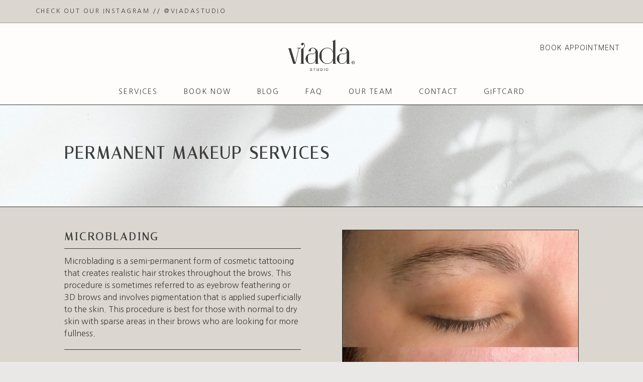

--- FILE ---
content_type: text/html; charset=UTF-8
request_url: https://viadastudio.com/permanent-makeup/
body_size: 53916
content:
<!DOCTYPE html>
<html lang="en-CA">
<head>
	<meta charset="UTF-8" />				<meta http-equiv="X-UA-Compatible" content="IE=edge">	<link rel="pingback" href="https://viadastudio.com/xmlrpc.php" />		<!--[if lt IE 9]>	<script src="https://viadastudio.com/wp-content/themes/Divi/js/html5.js" type="text/javascript"></script>	<![endif]-->	<script type="text/javascript">		document.documentElement.className = 'js';	</script>
	
	<title>Permanent Makeup | Viada Studio</title>
<meta name='robots' content='max-image-preview:large' />
<script type="text/javascript">
			let jqueryParams=[],jQuery=function(r){return jqueryParams=[...jqueryParams,r],jQuery},$=function(r){return jqueryParams=[...jqueryParams,r],$};window.jQuery=jQuery,window.$=jQuery;let customHeadScripts=!1;jQuery.fn=jQuery.prototype={},$.fn=jQuery.prototype={},jQuery.noConflict=function(r){if(window.jQuery)return jQuery=window.jQuery,$=window.jQuery,customHeadScripts=!0,jQuery.noConflict},jQuery.ready=function(r){jqueryParams=[...jqueryParams,r]},$.ready=function(r){jqueryParams=[...jqueryParams,r]},jQuery.load=function(r){jqueryParams=[...jqueryParams,r]},$.load=function(r){jqueryParams=[...jqueryParams,r]},jQuery.fn.ready=function(r){jqueryParams=[...jqueryParams,r]},$.fn.ready=function(r){jqueryParams=[...jqueryParams,r]};</script><link rel='dns-prefetch' href='//www.googletagmanager.com' />
<link rel='dns-prefetch' href='//fonts.googleapis.com' />
<link rel="alternate" type="application/rss+xml" title="Viada Studio &raquo; Feed" href="https://viadastudio.com/feed/" />
<link rel="alternate" type="application/rss+xml" title="Viada Studio &raquo; Comments Feed" href="https://viadastudio.com/comments/feed/" />
<meta content="Divi Child Theme v.Updated for Divi 3+" name="generator"/><link rel='stylesheet' id='sbi_styles-css' href='https://viadastudio.com/wp-content/plugins/instagram-feed/css/sbi-styles.min.css?ver=6.10.0' type='text/css' media='all' />
<style id='wp-block-library-theme-inline-css' type='text/css'>
.wp-block-audio :where(figcaption){color:#555;font-size:13px;text-align:center}.is-dark-theme .wp-block-audio :where(figcaption){color:#ffffffa6}.wp-block-audio{margin:0 0 1em}.wp-block-code{border:1px solid #ccc;border-radius:4px;font-family:Menlo,Consolas,monaco,monospace;padding:.8em 1em}.wp-block-embed :where(figcaption){color:#555;font-size:13px;text-align:center}.is-dark-theme .wp-block-embed :where(figcaption){color:#ffffffa6}.wp-block-embed{margin:0 0 1em}.blocks-gallery-caption{color:#555;font-size:13px;text-align:center}.is-dark-theme .blocks-gallery-caption{color:#ffffffa6}:root :where(.wp-block-image figcaption){color:#555;font-size:13px;text-align:center}.is-dark-theme :root :where(.wp-block-image figcaption){color:#ffffffa6}.wp-block-image{margin:0 0 1em}.wp-block-pullquote{border-bottom:4px solid;border-top:4px solid;color:currentColor;margin-bottom:1.75em}.wp-block-pullquote cite,.wp-block-pullquote footer,.wp-block-pullquote__citation{color:currentColor;font-size:.8125em;font-style:normal;text-transform:uppercase}.wp-block-quote{border-left:.25em solid;margin:0 0 1.75em;padding-left:1em}.wp-block-quote cite,.wp-block-quote footer{color:currentColor;font-size:.8125em;font-style:normal;position:relative}.wp-block-quote:where(.has-text-align-right){border-left:none;border-right:.25em solid;padding-left:0;padding-right:1em}.wp-block-quote:where(.has-text-align-center){border:none;padding-left:0}.wp-block-quote.is-large,.wp-block-quote.is-style-large,.wp-block-quote:where(.is-style-plain){border:none}.wp-block-search .wp-block-search__label{font-weight:700}.wp-block-search__button{border:1px solid #ccc;padding:.375em .625em}:where(.wp-block-group.has-background){padding:1.25em 2.375em}.wp-block-separator.has-css-opacity{opacity:.4}.wp-block-separator{border:none;border-bottom:2px solid;margin-left:auto;margin-right:auto}.wp-block-separator.has-alpha-channel-opacity{opacity:1}.wp-block-separator:not(.is-style-wide):not(.is-style-dots){width:100px}.wp-block-separator.has-background:not(.is-style-dots){border-bottom:none;height:1px}.wp-block-separator.has-background:not(.is-style-wide):not(.is-style-dots){height:2px}.wp-block-table{margin:0 0 1em}.wp-block-table td,.wp-block-table th{word-break:normal}.wp-block-table :where(figcaption){color:#555;font-size:13px;text-align:center}.is-dark-theme .wp-block-table :where(figcaption){color:#ffffffa6}.wp-block-video :where(figcaption){color:#555;font-size:13px;text-align:center}.is-dark-theme .wp-block-video :where(figcaption){color:#ffffffa6}.wp-block-video{margin:0 0 1em}:root :where(.wp-block-template-part.has-background){margin-bottom:0;margin-top:0;padding:1.25em 2.375em}
</style>
<style id='global-styles-inline-css' type='text/css'>
:root{--wp--preset--aspect-ratio--square: 1;--wp--preset--aspect-ratio--4-3: 4/3;--wp--preset--aspect-ratio--3-4: 3/4;--wp--preset--aspect-ratio--3-2: 3/2;--wp--preset--aspect-ratio--2-3: 2/3;--wp--preset--aspect-ratio--16-9: 16/9;--wp--preset--aspect-ratio--9-16: 9/16;--wp--preset--color--black: #000000;--wp--preset--color--cyan-bluish-gray: #abb8c3;--wp--preset--color--white: #ffffff;--wp--preset--color--pale-pink: #f78da7;--wp--preset--color--vivid-red: #cf2e2e;--wp--preset--color--luminous-vivid-orange: #ff6900;--wp--preset--color--luminous-vivid-amber: #fcb900;--wp--preset--color--light-green-cyan: #7bdcb5;--wp--preset--color--vivid-green-cyan: #00d084;--wp--preset--color--pale-cyan-blue: #8ed1fc;--wp--preset--color--vivid-cyan-blue: #0693e3;--wp--preset--color--vivid-purple: #9b51e0;--wp--preset--gradient--vivid-cyan-blue-to-vivid-purple: linear-gradient(135deg,rgba(6,147,227,1) 0%,rgb(155,81,224) 100%);--wp--preset--gradient--light-green-cyan-to-vivid-green-cyan: linear-gradient(135deg,rgb(122,220,180) 0%,rgb(0,208,130) 100%);--wp--preset--gradient--luminous-vivid-amber-to-luminous-vivid-orange: linear-gradient(135deg,rgba(252,185,0,1) 0%,rgba(255,105,0,1) 100%);--wp--preset--gradient--luminous-vivid-orange-to-vivid-red: linear-gradient(135deg,rgba(255,105,0,1) 0%,rgb(207,46,46) 100%);--wp--preset--gradient--very-light-gray-to-cyan-bluish-gray: linear-gradient(135deg,rgb(238,238,238) 0%,rgb(169,184,195) 100%);--wp--preset--gradient--cool-to-warm-spectrum: linear-gradient(135deg,rgb(74,234,220) 0%,rgb(151,120,209) 20%,rgb(207,42,186) 40%,rgb(238,44,130) 60%,rgb(251,105,98) 80%,rgb(254,248,76) 100%);--wp--preset--gradient--blush-light-purple: linear-gradient(135deg,rgb(255,206,236) 0%,rgb(152,150,240) 100%);--wp--preset--gradient--blush-bordeaux: linear-gradient(135deg,rgb(254,205,165) 0%,rgb(254,45,45) 50%,rgb(107,0,62) 100%);--wp--preset--gradient--luminous-dusk: linear-gradient(135deg,rgb(255,203,112) 0%,rgb(199,81,192) 50%,rgb(65,88,208) 100%);--wp--preset--gradient--pale-ocean: linear-gradient(135deg,rgb(255,245,203) 0%,rgb(182,227,212) 50%,rgb(51,167,181) 100%);--wp--preset--gradient--electric-grass: linear-gradient(135deg,rgb(202,248,128) 0%,rgb(113,206,126) 100%);--wp--preset--gradient--midnight: linear-gradient(135deg,rgb(2,3,129) 0%,rgb(40,116,252) 100%);--wp--preset--font-size--small: 13px;--wp--preset--font-size--medium: 20px;--wp--preset--font-size--large: 36px;--wp--preset--font-size--x-large: 42px;--wp--preset--spacing--20: 0.44rem;--wp--preset--spacing--30: 0.67rem;--wp--preset--spacing--40: 1rem;--wp--preset--spacing--50: 1.5rem;--wp--preset--spacing--60: 2.25rem;--wp--preset--spacing--70: 3.38rem;--wp--preset--spacing--80: 5.06rem;--wp--preset--shadow--natural: 6px 6px 9px rgba(0, 0, 0, 0.2);--wp--preset--shadow--deep: 12px 12px 50px rgba(0, 0, 0, 0.4);--wp--preset--shadow--sharp: 6px 6px 0px rgba(0, 0, 0, 0.2);--wp--preset--shadow--outlined: 6px 6px 0px -3px rgba(255, 255, 255, 1), 6px 6px rgba(0, 0, 0, 1);--wp--preset--shadow--crisp: 6px 6px 0px rgba(0, 0, 0, 1);}:root { --wp--style--global--content-size: 823px;--wp--style--global--wide-size: 1080px; }:where(body) { margin: 0; }.wp-site-blocks > .alignleft { float: left; margin-right: 2em; }.wp-site-blocks > .alignright { float: right; margin-left: 2em; }.wp-site-blocks > .aligncenter { justify-content: center; margin-left: auto; margin-right: auto; }:where(.is-layout-flex){gap: 0.5em;}:where(.is-layout-grid){gap: 0.5em;}.is-layout-flow > .alignleft{float: left;margin-inline-start: 0;margin-inline-end: 2em;}.is-layout-flow > .alignright{float: right;margin-inline-start: 2em;margin-inline-end: 0;}.is-layout-flow > .aligncenter{margin-left: auto !important;margin-right: auto !important;}.is-layout-constrained > .alignleft{float: left;margin-inline-start: 0;margin-inline-end: 2em;}.is-layout-constrained > .alignright{float: right;margin-inline-start: 2em;margin-inline-end: 0;}.is-layout-constrained > .aligncenter{margin-left: auto !important;margin-right: auto !important;}.is-layout-constrained > :where(:not(.alignleft):not(.alignright):not(.alignfull)){max-width: var(--wp--style--global--content-size);margin-left: auto !important;margin-right: auto !important;}.is-layout-constrained > .alignwide{max-width: var(--wp--style--global--wide-size);}body .is-layout-flex{display: flex;}.is-layout-flex{flex-wrap: wrap;align-items: center;}.is-layout-flex > :is(*, div){margin: 0;}body .is-layout-grid{display: grid;}.is-layout-grid > :is(*, div){margin: 0;}body{padding-top: 0px;padding-right: 0px;padding-bottom: 0px;padding-left: 0px;}:root :where(.wp-element-button, .wp-block-button__link){background-color: #32373c;border-width: 0;color: #fff;font-family: inherit;font-size: inherit;line-height: inherit;padding: calc(0.667em + 2px) calc(1.333em + 2px);text-decoration: none;}.has-black-color{color: var(--wp--preset--color--black) !important;}.has-cyan-bluish-gray-color{color: var(--wp--preset--color--cyan-bluish-gray) !important;}.has-white-color{color: var(--wp--preset--color--white) !important;}.has-pale-pink-color{color: var(--wp--preset--color--pale-pink) !important;}.has-vivid-red-color{color: var(--wp--preset--color--vivid-red) !important;}.has-luminous-vivid-orange-color{color: var(--wp--preset--color--luminous-vivid-orange) !important;}.has-luminous-vivid-amber-color{color: var(--wp--preset--color--luminous-vivid-amber) !important;}.has-light-green-cyan-color{color: var(--wp--preset--color--light-green-cyan) !important;}.has-vivid-green-cyan-color{color: var(--wp--preset--color--vivid-green-cyan) !important;}.has-pale-cyan-blue-color{color: var(--wp--preset--color--pale-cyan-blue) !important;}.has-vivid-cyan-blue-color{color: var(--wp--preset--color--vivid-cyan-blue) !important;}.has-vivid-purple-color{color: var(--wp--preset--color--vivid-purple) !important;}.has-black-background-color{background-color: var(--wp--preset--color--black) !important;}.has-cyan-bluish-gray-background-color{background-color: var(--wp--preset--color--cyan-bluish-gray) !important;}.has-white-background-color{background-color: var(--wp--preset--color--white) !important;}.has-pale-pink-background-color{background-color: var(--wp--preset--color--pale-pink) !important;}.has-vivid-red-background-color{background-color: var(--wp--preset--color--vivid-red) !important;}.has-luminous-vivid-orange-background-color{background-color: var(--wp--preset--color--luminous-vivid-orange) !important;}.has-luminous-vivid-amber-background-color{background-color: var(--wp--preset--color--luminous-vivid-amber) !important;}.has-light-green-cyan-background-color{background-color: var(--wp--preset--color--light-green-cyan) !important;}.has-vivid-green-cyan-background-color{background-color: var(--wp--preset--color--vivid-green-cyan) !important;}.has-pale-cyan-blue-background-color{background-color: var(--wp--preset--color--pale-cyan-blue) !important;}.has-vivid-cyan-blue-background-color{background-color: var(--wp--preset--color--vivid-cyan-blue) !important;}.has-vivid-purple-background-color{background-color: var(--wp--preset--color--vivid-purple) !important;}.has-black-border-color{border-color: var(--wp--preset--color--black) !important;}.has-cyan-bluish-gray-border-color{border-color: var(--wp--preset--color--cyan-bluish-gray) !important;}.has-white-border-color{border-color: var(--wp--preset--color--white) !important;}.has-pale-pink-border-color{border-color: var(--wp--preset--color--pale-pink) !important;}.has-vivid-red-border-color{border-color: var(--wp--preset--color--vivid-red) !important;}.has-luminous-vivid-orange-border-color{border-color: var(--wp--preset--color--luminous-vivid-orange) !important;}.has-luminous-vivid-amber-border-color{border-color: var(--wp--preset--color--luminous-vivid-amber) !important;}.has-light-green-cyan-border-color{border-color: var(--wp--preset--color--light-green-cyan) !important;}.has-vivid-green-cyan-border-color{border-color: var(--wp--preset--color--vivid-green-cyan) !important;}.has-pale-cyan-blue-border-color{border-color: var(--wp--preset--color--pale-cyan-blue) !important;}.has-vivid-cyan-blue-border-color{border-color: var(--wp--preset--color--vivid-cyan-blue) !important;}.has-vivid-purple-border-color{border-color: var(--wp--preset--color--vivid-purple) !important;}.has-vivid-cyan-blue-to-vivid-purple-gradient-background{background: var(--wp--preset--gradient--vivid-cyan-blue-to-vivid-purple) !important;}.has-light-green-cyan-to-vivid-green-cyan-gradient-background{background: var(--wp--preset--gradient--light-green-cyan-to-vivid-green-cyan) !important;}.has-luminous-vivid-amber-to-luminous-vivid-orange-gradient-background{background: var(--wp--preset--gradient--luminous-vivid-amber-to-luminous-vivid-orange) !important;}.has-luminous-vivid-orange-to-vivid-red-gradient-background{background: var(--wp--preset--gradient--luminous-vivid-orange-to-vivid-red) !important;}.has-very-light-gray-to-cyan-bluish-gray-gradient-background{background: var(--wp--preset--gradient--very-light-gray-to-cyan-bluish-gray) !important;}.has-cool-to-warm-spectrum-gradient-background{background: var(--wp--preset--gradient--cool-to-warm-spectrum) !important;}.has-blush-light-purple-gradient-background{background: var(--wp--preset--gradient--blush-light-purple) !important;}.has-blush-bordeaux-gradient-background{background: var(--wp--preset--gradient--blush-bordeaux) !important;}.has-luminous-dusk-gradient-background{background: var(--wp--preset--gradient--luminous-dusk) !important;}.has-pale-ocean-gradient-background{background: var(--wp--preset--gradient--pale-ocean) !important;}.has-electric-grass-gradient-background{background: var(--wp--preset--gradient--electric-grass) !important;}.has-midnight-gradient-background{background: var(--wp--preset--gradient--midnight) !important;}.has-small-font-size{font-size: var(--wp--preset--font-size--small) !important;}.has-medium-font-size{font-size: var(--wp--preset--font-size--medium) !important;}.has-large-font-size{font-size: var(--wp--preset--font-size--large) !important;}.has-x-large-font-size{font-size: var(--wp--preset--font-size--x-large) !important;}
:where(.wp-block-post-template.is-layout-flex){gap: 1.25em;}:where(.wp-block-post-template.is-layout-grid){gap: 1.25em;}
:where(.wp-block-columns.is-layout-flex){gap: 2em;}:where(.wp-block-columns.is-layout-grid){gap: 2em;}
:root :where(.wp-block-pullquote){font-size: 1.5em;line-height: 1.6;}
</style>
<link rel='stylesheet' id='ditty-displays-css' href='https://viadastudio.com/wp-content/plugins/ditty-news-ticker/assets/build/dittyDisplays.css?ver=3.1.63' type='text/css' media='all' />
<link rel='stylesheet' id='ditty-fontawesome-css' href='https://viadastudio.com/wp-content/plugins/ditty-news-ticker/includes/libs/fontawesome-6.4.0/css/all.css?ver=6.4.0' type='text/css' media='' />
<link rel='stylesheet' id='wp-components-css' href='https://viadastudio.com/wp-includes/css/dist/components/style.min.css?ver=6.8.3' type='text/css' media='all' />
<link rel='stylesheet' id='godaddy-styles-css' href='https://viadastudio.com/wp-content/mu-plugins/vendor/wpex/godaddy-launch/includes/Dependencies/GoDaddy/Styles/build/latest.css?ver=2.0.2' type='text/css' media='all' />
<style id='divi-style-parent-inline-inline-css' type='text/css'>
/*!
Theme Name: Divi
Theme URI: http://www.elegantthemes.com/gallery/divi/
Version: 4.27.5
Description: Smart. Flexible. Beautiful. Divi is the most powerful theme in our collection.
Author: Elegant Themes
Author URI: http://www.elegantthemes.com
License: GNU General Public License v2
License URI: http://www.gnu.org/licenses/gpl-2.0.html
*/

a,abbr,acronym,address,applet,b,big,blockquote,body,center,cite,code,dd,del,dfn,div,dl,dt,em,fieldset,font,form,h1,h2,h3,h4,h5,h6,html,i,iframe,img,ins,kbd,label,legend,li,object,ol,p,pre,q,s,samp,small,span,strike,strong,sub,sup,tt,u,ul,var{margin:0;padding:0;border:0;outline:0;font-size:100%;-ms-text-size-adjust:100%;-webkit-text-size-adjust:100%;vertical-align:baseline;background:transparent}body{line-height:1}ol,ul{list-style:none}blockquote,q{quotes:none}blockquote:after,blockquote:before,q:after,q:before{content:"";content:none}blockquote{margin:20px 0 30px;border-left:5px solid;padding-left:20px}:focus{outline:0}del{text-decoration:line-through}pre{overflow:auto;padding:10px}figure{margin:0}table{border-collapse:collapse;border-spacing:0}article,aside,footer,header,hgroup,nav,section{display:block}body{font-family:Open Sans,Arial,sans-serif;font-size:14px;color:#666;background-color:#fff;line-height:1.7em;font-weight:500;-webkit-font-smoothing:antialiased;-moz-osx-font-smoothing:grayscale}body.page-template-page-template-blank-php #page-container{padding-top:0!important}body.et_cover_background{background-size:cover!important;background-position:top!important;background-repeat:no-repeat!important;background-attachment:fixed}a{color:#2ea3f2}a,a:hover{text-decoration:none}p{padding-bottom:1em}p:not(.has-background):last-of-type{padding-bottom:0}p.et_normal_padding{padding-bottom:1em}strong{font-weight:700}cite,em,i{font-style:italic}code,pre{font-family:Courier New,monospace;margin-bottom:10px}ins{text-decoration:none}sub,sup{height:0;line-height:1;position:relative;vertical-align:baseline}sup{bottom:.8em}sub{top:.3em}dl{margin:0 0 1.5em}dl dt{font-weight:700}dd{margin-left:1.5em}blockquote p{padding-bottom:0}embed,iframe,object,video{max-width:100%}h1,h2,h3,h4,h5,h6{color:#333;padding-bottom:10px;line-height:1em;font-weight:500}h1 a,h2 a,h3 a,h4 a,h5 a,h6 a{color:inherit}h1{font-size:30px}h2{font-size:26px}h3{font-size:22px}h4{font-size:18px}h5{font-size:16px}h6{font-size:14px}input{-webkit-appearance:none}input[type=checkbox]{-webkit-appearance:checkbox}input[type=radio]{-webkit-appearance:radio}input.text,input.title,input[type=email],input[type=password],input[type=tel],input[type=text],select,textarea{background-color:#fff;border:1px solid #bbb;padding:2px;color:#4e4e4e}input.text:focus,input.title:focus,input[type=text]:focus,select:focus,textarea:focus{border-color:#2d3940;color:#3e3e3e}input.text,input.title,input[type=text],select,textarea{margin:0}textarea{padding:4px}button,input,select,textarea{font-family:inherit}img{max-width:100%;height:auto}.clear{clear:both}br.clear{margin:0;padding:0}.pagination{clear:both}#et_search_icon:hover,.et-social-icon a:hover,.et_password_protected_form .et_submit_button,.form-submit .et_pb_buttontton.alt.disabled,.nav-single a,.posted_in a{color:#2ea3f2}.et-search-form,blockquote{border-color:#2ea3f2}#main-content{background-color:#fff}.container{width:80%;max-width:1080px;margin:auto;position:relative}body:not(.et-tb) #main-content .container,body:not(.et-tb-has-header) #main-content .container{padding-top:58px}.et_full_width_page #main-content .container:before{display:none}.main_title{margin-bottom:20px}.et_password_protected_form .et_submit_button:hover,.form-submit .et_pb_button:hover{background:rgba(0,0,0,.05)}.et_button_icon_visible .et_pb_button{padding-right:2em;padding-left:.7em}.et_button_icon_visible .et_pb_button:after{opacity:1;margin-left:0}.et_button_left .et_pb_button:hover:after{left:.15em}.et_button_left .et_pb_button:after{margin-left:0;left:1em}.et_button_icon_visible.et_button_left .et_pb_button,.et_button_left .et_pb_button:hover,.et_button_left .et_pb_module .et_pb_button:hover{padding-left:2em;padding-right:.7em}.et_button_icon_visible.et_button_left .et_pb_button:after,.et_button_left .et_pb_button:hover:after{left:.15em}.et_password_protected_form .et_submit_button:hover,.form-submit .et_pb_button:hover{padding:.3em 1em}.et_button_no_icon .et_pb_button:after{display:none}.et_button_no_icon.et_button_icon_visible.et_button_left .et_pb_button,.et_button_no_icon.et_button_left .et_pb_button:hover,.et_button_no_icon .et_pb_button,.et_button_no_icon .et_pb_button:hover{padding:.3em 1em!important}.et_button_custom_icon .et_pb_button:after{line-height:1.7em}.et_button_custom_icon.et_button_icon_visible .et_pb_button:after,.et_button_custom_icon .et_pb_button:hover:after{margin-left:.3em}#left-area .post_format-post-format-gallery .wp-block-gallery:first-of-type{padding:0;margin-bottom:-16px}.entry-content table:not(.variations){border:1px solid #eee;margin:0 0 15px;text-align:left;width:100%}.entry-content thead th,.entry-content tr th{color:#555;font-weight:700;padding:9px 24px}.entry-content tr td{border-top:1px solid #eee;padding:6px 24px}#left-area ul,.entry-content ul,.et-l--body ul,.et-l--footer ul,.et-l--header ul{list-style-type:disc;padding:0 0 23px 1em;line-height:26px}#left-area ol,.entry-content ol,.et-l--body ol,.et-l--footer ol,.et-l--header ol{list-style-type:decimal;list-style-position:inside;padding:0 0 23px;line-height:26px}#left-area ul li ul,.entry-content ul li ol{padding:2px 0 2px 20px}#left-area ol li ul,.entry-content ol li ol,.et-l--body ol li ol,.et-l--footer ol li ol,.et-l--header ol li ol{padding:2px 0 2px 35px}#left-area ul.wp-block-gallery{display:-webkit-box;display:-ms-flexbox;display:flex;-ms-flex-wrap:wrap;flex-wrap:wrap;list-style-type:none;padding:0}#left-area ul.products{padding:0!important;line-height:1.7!important;list-style:none!important}.gallery-item a{display:block}.gallery-caption,.gallery-item a{width:90%}#wpadminbar{z-index:100001}#left-area .post-meta{font-size:14px;padding-bottom:15px}#left-area .post-meta a{text-decoration:none;color:#666}#left-area .et_featured_image{padding-bottom:7px}.single .post{padding-bottom:25px}body.single .et_audio_content{margin-bottom:-6px}.nav-single a{text-decoration:none;color:#2ea3f2;font-size:14px;font-weight:400}.nav-previous{float:left}.nav-next{float:right}.et_password_protected_form p input{background-color:#eee;border:none!important;width:100%!important;border-radius:0!important;font-size:14px;color:#999!important;padding:16px!important;-webkit-box-sizing:border-box;box-sizing:border-box}.et_password_protected_form label{display:none}.et_password_protected_form .et_submit_button{font-family:inherit;display:block;float:right;margin:8px auto 0;cursor:pointer}.post-password-required p.nocomments.container{max-width:100%}.post-password-required p.nocomments.container:before{display:none}.aligncenter,div.post .new-post .aligncenter{display:block;margin-left:auto;margin-right:auto}.wp-caption{border:1px solid #ddd;text-align:center;background-color:#f3f3f3;margin-bottom:10px;max-width:96%;padding:8px}.wp-caption.alignleft{margin:0 30px 20px 0}.wp-caption.alignright{margin:0 0 20px 30px}.wp-caption img{margin:0;padding:0;border:0}.wp-caption p.wp-caption-text{font-size:12px;padding:0 4px 5px;margin:0}.alignright{float:right}.alignleft{float:left}img.alignleft{display:inline;float:left;margin-right:15px}img.alignright{display:inline;float:right;margin-left:15px}.page.et_pb_pagebuilder_layout #main-content{background-color:transparent}body #main-content .et_builder_inner_content>h1,body #main-content .et_builder_inner_content>h2,body #main-content .et_builder_inner_content>h3,body #main-content .et_builder_inner_content>h4,body #main-content .et_builder_inner_content>h5,body #main-content .et_builder_inner_content>h6{line-height:1.4em}body #main-content .et_builder_inner_content>p{line-height:1.7em}.wp-block-pullquote{margin:20px 0 30px}.wp-block-pullquote.has-background blockquote{border-left:none}.wp-block-group.has-background{padding:1.5em 1.5em .5em}@media (min-width:981px){#left-area{width:79.125%;padding-bottom:23px}#main-content .container:before{content:"";position:absolute;top:0;height:100%;width:1px;background-color:#e2e2e2}.et_full_width_page #left-area,.et_no_sidebar #left-area{float:none;width:100%!important}.et_full_width_page #left-area{padding-bottom:0}.et_no_sidebar #main-content .container:before{display:none}}@media (max-width:980px){#page-container{padding-top:80px}.et-tb #page-container,.et-tb-has-header #page-container{padding-top:0!important}#left-area,#sidebar{width:100%!important}#main-content .container:before{display:none!important}.et_full_width_page .et_gallery_item:nth-child(4n+1){clear:none}}@media print{#page-container{padding-top:0!important}}#wp-admin-bar-et-use-visual-builder a:before{font-family:ETmodules!important;content:"\e625";font-size:30px!important;width:28px;margin-top:-3px;color:#974df3!important}#wp-admin-bar-et-use-visual-builder:hover a:before{color:#fff!important}#wp-admin-bar-et-use-visual-builder:hover a,#wp-admin-bar-et-use-visual-builder a:hover{transition:background-color .5s ease;-webkit-transition:background-color .5s ease;-moz-transition:background-color .5s ease;background-color:#7e3bd0!important;color:#fff!important}* html .clearfix,:first-child+html .clearfix{zoom:1}.iphone .et_pb_section_video_bg video::-webkit-media-controls-start-playback-button{display:none!important;-webkit-appearance:none}.et_mobile_device .et_pb_section_parallax .et_pb_parallax_css{background-attachment:scroll}.et-social-facebook a.icon:before{content:"\e093"}.et-social-twitter a.icon:before{content:"\e094"}.et-social-google-plus a.icon:before{content:"\e096"}.et-social-instagram a.icon:before{content:"\e09a"}.et-social-rss a.icon:before{content:"\e09e"}.ai1ec-single-event:after{content:" ";display:table;clear:both}.evcal_event_details .evcal_evdata_cell .eventon_details_shading_bot.eventon_details_shading_bot{z-index:3}.wp-block-divi-layout{margin-bottom:1em}*{-webkit-box-sizing:border-box;box-sizing:border-box}#et-info-email:before,#et-info-phone:before,#et_search_icon:before,.comment-reply-link:after,.et-cart-info span:before,.et-pb-arrow-next:before,.et-pb-arrow-prev:before,.et-social-icon a:before,.et_audio_container .mejs-playpause-button button:before,.et_audio_container .mejs-volume-button button:before,.et_overlay:before,.et_password_protected_form .et_submit_button:after,.et_pb_button:after,.et_pb_contact_reset:after,.et_pb_contact_submit:after,.et_pb_font_icon:before,.et_pb_newsletter_button:after,.et_pb_pricing_table_button:after,.et_pb_promo_button:after,.et_pb_testimonial:before,.et_pb_toggle_title:before,.form-submit .et_pb_button:after,.mobile_menu_bar:before,a.et_pb_more_button:after{font-family:ETmodules!important;speak:none;font-style:normal;font-weight:400;-webkit-font-feature-settings:normal;font-feature-settings:normal;font-variant:normal;text-transform:none;line-height:1;-webkit-font-smoothing:antialiased;-moz-osx-font-smoothing:grayscale;text-shadow:0 0;direction:ltr}.et-pb-icon,.et_pb_custom_button_icon.et_pb_button:after,.et_pb_login .et_pb_custom_button_icon.et_pb_button:after,.et_pb_woo_custom_button_icon .button.et_pb_custom_button_icon.et_pb_button:after,.et_pb_woo_custom_button_icon .button.et_pb_custom_button_icon.et_pb_button:hover:after{content:attr(data-icon)}.et-pb-icon{font-family:ETmodules;speak:none;font-weight:400;-webkit-font-feature-settings:normal;font-feature-settings:normal;font-variant:normal;text-transform:none;line-height:1;-webkit-font-smoothing:antialiased;font-size:96px;font-style:normal;display:inline-block;-webkit-box-sizing:border-box;box-sizing:border-box;direction:ltr}#et-ajax-saving{display:none;-webkit-transition:background .3s,-webkit-box-shadow .3s;transition:background .3s,-webkit-box-shadow .3s;transition:background .3s,box-shadow .3s;transition:background .3s,box-shadow .3s,-webkit-box-shadow .3s;-webkit-box-shadow:rgba(0,139,219,.247059) 0 0 60px;box-shadow:0 0 60px rgba(0,139,219,.247059);position:fixed;top:50%;left:50%;width:50px;height:50px;background:#fff;border-radius:50px;margin:-25px 0 0 -25px;z-index:999999;text-align:center}#et-ajax-saving img{margin:9px}.et-safe-mode-indicator,.et-safe-mode-indicator:focus,.et-safe-mode-indicator:hover{-webkit-box-shadow:0 5px 10px rgba(41,196,169,.15);box-shadow:0 5px 10px rgba(41,196,169,.15);background:#29c4a9;color:#fff;font-size:14px;font-weight:600;padding:12px;line-height:16px;border-radius:3px;position:fixed;bottom:30px;right:30px;z-index:999999;text-decoration:none;font-family:Open Sans,sans-serif;-webkit-font-smoothing:antialiased;-moz-osx-font-smoothing:grayscale}.et_pb_button{font-size:20px;font-weight:500;padding:.3em 1em;line-height:1.7em!important;background-color:transparent;background-size:cover;background-position:50%;background-repeat:no-repeat;border:2px solid;border-radius:3px;-webkit-transition-duration:.2s;transition-duration:.2s;-webkit-transition-property:all!important;transition-property:all!important}.et_pb_button,.et_pb_button_inner{position:relative}.et_pb_button:hover,.et_pb_module .et_pb_button:hover{border:2px solid transparent;padding:.3em 2em .3em .7em}.et_pb_button:hover{background-color:hsla(0,0%,100%,.2)}.et_pb_bg_layout_light.et_pb_button:hover,.et_pb_bg_layout_light .et_pb_button:hover{background-color:rgba(0,0,0,.05)}.et_pb_button:after,.et_pb_button:before{font-size:32px;line-height:1em;content:"\35";opacity:0;position:absolute;margin-left:-1em;-webkit-transition:all .2s;transition:all .2s;text-transform:none;-webkit-font-feature-settings:"kern" off;font-feature-settings:"kern" off;font-variant:none;font-style:normal;font-weight:400;text-shadow:none}.et_pb_button.et_hover_enabled:hover:after,.et_pb_button.et_pb_hovered:hover:after{-webkit-transition:none!important;transition:none!important}.et_pb_button:before{display:none}.et_pb_button:hover:after{opacity:1;margin-left:0}.et_pb_column_1_3 h1,.et_pb_column_1_4 h1,.et_pb_column_1_5 h1,.et_pb_column_1_6 h1,.et_pb_column_2_5 h1{font-size:26px}.et_pb_column_1_3 h2,.et_pb_column_1_4 h2,.et_pb_column_1_5 h2,.et_pb_column_1_6 h2,.et_pb_column_2_5 h2{font-size:23px}.et_pb_column_1_3 h3,.et_pb_column_1_4 h3,.et_pb_column_1_5 h3,.et_pb_column_1_6 h3,.et_pb_column_2_5 h3{font-size:20px}.et_pb_column_1_3 h4,.et_pb_column_1_4 h4,.et_pb_column_1_5 h4,.et_pb_column_1_6 h4,.et_pb_column_2_5 h4{font-size:18px}.et_pb_column_1_3 h5,.et_pb_column_1_4 h5,.et_pb_column_1_5 h5,.et_pb_column_1_6 h5,.et_pb_column_2_5 h5{font-size:16px}.et_pb_column_1_3 h6,.et_pb_column_1_4 h6,.et_pb_column_1_5 h6,.et_pb_column_1_6 h6,.et_pb_column_2_5 h6{font-size:15px}.et_pb_bg_layout_dark,.et_pb_bg_layout_dark h1,.et_pb_bg_layout_dark h2,.et_pb_bg_layout_dark h3,.et_pb_bg_layout_dark h4,.et_pb_bg_layout_dark h5,.et_pb_bg_layout_dark h6{color:#fff!important}.et_pb_module.et_pb_text_align_left{text-align:left}.et_pb_module.et_pb_text_align_center{text-align:center}.et_pb_module.et_pb_text_align_right{text-align:right}.et_pb_module.et_pb_text_align_justified{text-align:justify}.clearfix:after{visibility:hidden;display:block;font-size:0;content:" ";clear:both;height:0}.et_pb_bg_layout_light .et_pb_more_button{color:#2ea3f2}.et_builder_inner_content{position:relative;z-index:1}header .et_builder_inner_content{z-index:2}.et_pb_css_mix_blend_mode_passthrough{mix-blend-mode:unset!important}.et_pb_image_container{margin:-20px -20px 29px}.et_pb_module_inner{position:relative}.et_hover_enabled_preview{z-index:2}.et_hover_enabled:hover{position:relative;z-index:2}.et_pb_all_tabs,.et_pb_module,.et_pb_posts_nav a,.et_pb_tab,.et_pb_with_background{position:relative;background-size:cover;background-position:50%;background-repeat:no-repeat}.et_pb_background_mask,.et_pb_background_pattern{bottom:0;left:0;position:absolute;right:0;top:0}.et_pb_background_mask{background-size:calc(100% + 2px) calc(100% + 2px);background-repeat:no-repeat;background-position:50%;overflow:hidden}.et_pb_background_pattern{background-position:0 0;background-repeat:repeat}.et_pb_with_border{position:relative;border:0 solid #333}.post-password-required .et_pb_row{padding:0;width:100%}.post-password-required .et_password_protected_form{min-height:0}body.et_pb_pagebuilder_layout.et_pb_show_title .post-password-required .et_password_protected_form h1,body:not(.et_pb_pagebuilder_layout) .post-password-required .et_password_protected_form h1{display:none}.et_pb_no_bg{padding:0!important}.et_overlay.et_pb_inline_icon:before,.et_pb_inline_icon:before{content:attr(data-icon)}.et_pb_more_button{color:inherit;text-shadow:none;text-decoration:none;display:inline-block;margin-top:20px}.et_parallax_bg_wrap{overflow:hidden;position:absolute;top:0;right:0;bottom:0;left:0}.et_parallax_bg{background-repeat:no-repeat;background-position:top;background-size:cover;position:absolute;bottom:0;left:0;width:100%;height:100%;display:block}.et_parallax_bg.et_parallax_bg__hover,.et_parallax_bg.et_parallax_bg_phone,.et_parallax_bg.et_parallax_bg_tablet,.et_parallax_gradient.et_parallax_gradient__hover,.et_parallax_gradient.et_parallax_gradient_phone,.et_parallax_gradient.et_parallax_gradient_tablet,.et_pb_section_parallax_hover:hover .et_parallax_bg:not(.et_parallax_bg__hover),.et_pb_section_parallax_hover:hover .et_parallax_gradient:not(.et_parallax_gradient__hover){display:none}.et_pb_section_parallax_hover:hover .et_parallax_bg.et_parallax_bg__hover,.et_pb_section_parallax_hover:hover .et_parallax_gradient.et_parallax_gradient__hover{display:block}.et_parallax_gradient{bottom:0;display:block;left:0;position:absolute;right:0;top:0}.et_pb_module.et_pb_section_parallax,.et_pb_posts_nav a.et_pb_section_parallax,.et_pb_tab.et_pb_section_parallax{position:relative}.et_pb_section_parallax .et_pb_parallax_css,.et_pb_slides .et_parallax_bg.et_pb_parallax_css{background-attachment:fixed}body.et-bfb .et_pb_section_parallax .et_pb_parallax_css,body.et-bfb .et_pb_slides .et_parallax_bg.et_pb_parallax_css{background-attachment:scroll;bottom:auto}.et_pb_section_parallax.et_pb_column .et_pb_module,.et_pb_section_parallax.et_pb_row .et_pb_column,.et_pb_section_parallax.et_pb_row .et_pb_module{z-index:9;position:relative}.et_pb_more_button:hover:after{opacity:1;margin-left:0}.et_pb_preload .et_pb_section_video_bg,.et_pb_preload>div{visibility:hidden}.et_pb_preload,.et_pb_section.et_pb_section_video.et_pb_preload{position:relative;background:#464646!important}.et_pb_preload:before{content:"";position:absolute;top:50%;left:50%;background:url(https://viadastudio.com/wp-content/themes/Divi/includes/builder/styles/images/preloader.gif) no-repeat;border-radius:32px;width:32px;height:32px;margin:-16px 0 0 -16px}.box-shadow-overlay{position:absolute;top:0;left:0;width:100%;height:100%;z-index:10;pointer-events:none}.et_pb_section>.box-shadow-overlay~.et_pb_row{z-index:11}body.safari .section_has_divider{will-change:transform}.et_pb_row>.box-shadow-overlay{z-index:8}.has-box-shadow-overlay{position:relative}.et_clickable{cursor:pointer}.screen-reader-text{border:0;clip:rect(1px,1px,1px,1px);-webkit-clip-path:inset(50%);clip-path:inset(50%);height:1px;margin:-1px;overflow:hidden;padding:0;position:absolute!important;width:1px;word-wrap:normal!important}.et_multi_view_hidden,.et_multi_view_hidden_image{display:none!important}@keyframes multi-view-image-fade{0%{opacity:0}10%{opacity:.1}20%{opacity:.2}30%{opacity:.3}40%{opacity:.4}50%{opacity:.5}60%{opacity:.6}70%{opacity:.7}80%{opacity:.8}90%{opacity:.9}to{opacity:1}}.et_multi_view_image__loading{visibility:hidden}.et_multi_view_image__loaded{-webkit-animation:multi-view-image-fade .5s;animation:multi-view-image-fade .5s}#et-pb-motion-effects-offset-tracker{visibility:hidden!important;opacity:0;position:absolute;top:0;left:0}.et-pb-before-scroll-animation{opacity:0}header.et-l.et-l--header:after{clear:both;display:block;content:""}.et_pb_module{-webkit-animation-timing-function:linear;animation-timing-function:linear;-webkit-animation-duration:.2s;animation-duration:.2s}@-webkit-keyframes fadeBottom{0%{opacity:0;-webkit-transform:translateY(10%);transform:translateY(10%)}to{opacity:1;-webkit-transform:translateY(0);transform:translateY(0)}}@keyframes fadeBottom{0%{opacity:0;-webkit-transform:translateY(10%);transform:translateY(10%)}to{opacity:1;-webkit-transform:translateY(0);transform:translateY(0)}}@-webkit-keyframes fadeLeft{0%{opacity:0;-webkit-transform:translateX(-10%);transform:translateX(-10%)}to{opacity:1;-webkit-transform:translateX(0);transform:translateX(0)}}@keyframes fadeLeft{0%{opacity:0;-webkit-transform:translateX(-10%);transform:translateX(-10%)}to{opacity:1;-webkit-transform:translateX(0);transform:translateX(0)}}@-webkit-keyframes fadeRight{0%{opacity:0;-webkit-transform:translateX(10%);transform:translateX(10%)}to{opacity:1;-webkit-transform:translateX(0);transform:translateX(0)}}@keyframes fadeRight{0%{opacity:0;-webkit-transform:translateX(10%);transform:translateX(10%)}to{opacity:1;-webkit-transform:translateX(0);transform:translateX(0)}}@-webkit-keyframes fadeTop{0%{opacity:0;-webkit-transform:translateY(-10%);transform:translateY(-10%)}to{opacity:1;-webkit-transform:translateX(0);transform:translateX(0)}}@keyframes fadeTop{0%{opacity:0;-webkit-transform:translateY(-10%);transform:translateY(-10%)}to{opacity:1;-webkit-transform:translateX(0);transform:translateX(0)}}@-webkit-keyframes fadeIn{0%{opacity:0}to{opacity:1}}@keyframes fadeIn{0%{opacity:0}to{opacity:1}}.et-waypoint:not(.et_pb_counters){opacity:0}@media (min-width:981px){.et_pb_section.et_section_specialty div.et_pb_row .et_pb_column .et_pb_column .et_pb_module.et-last-child,.et_pb_section.et_section_specialty div.et_pb_row .et_pb_column .et_pb_column .et_pb_module:last-child,.et_pb_section.et_section_specialty div.et_pb_row .et_pb_column .et_pb_row_inner .et_pb_column .et_pb_module.et-last-child,.et_pb_section.et_section_specialty div.et_pb_row .et_pb_column .et_pb_row_inner .et_pb_column .et_pb_module:last-child,.et_pb_section div.et_pb_row .et_pb_column .et_pb_module.et-last-child,.et_pb_section div.et_pb_row .et_pb_column .et_pb_module:last-child{margin-bottom:0}}@media (max-width:980px){.et_overlay.et_pb_inline_icon_tablet:before,.et_pb_inline_icon_tablet:before{content:attr(data-icon-tablet)}.et_parallax_bg.et_parallax_bg_tablet_exist,.et_parallax_gradient.et_parallax_gradient_tablet_exist{display:none}.et_parallax_bg.et_parallax_bg_tablet,.et_parallax_gradient.et_parallax_gradient_tablet{display:block}.et_pb_column .et_pb_module{margin-bottom:30px}.et_pb_row .et_pb_column .et_pb_module.et-last-child,.et_pb_row .et_pb_column .et_pb_module:last-child,.et_section_specialty .et_pb_row .et_pb_column .et_pb_module.et-last-child,.et_section_specialty .et_pb_row .et_pb_column .et_pb_module:last-child{margin-bottom:0}.et_pb_more_button{display:inline-block!important}.et_pb_bg_layout_light_tablet.et_pb_button,.et_pb_bg_layout_light_tablet.et_pb_module.et_pb_button,.et_pb_bg_layout_light_tablet .et_pb_more_button{color:#2ea3f2}.et_pb_bg_layout_light_tablet .et_pb_forgot_password a{color:#666}.et_pb_bg_layout_light_tablet h1,.et_pb_bg_layout_light_tablet h2,.et_pb_bg_layout_light_tablet h3,.et_pb_bg_layout_light_tablet h4,.et_pb_bg_layout_light_tablet h5,.et_pb_bg_layout_light_tablet h6{color:#333!important}.et_pb_module .et_pb_bg_layout_light_tablet.et_pb_button{color:#2ea3f2!important}.et_pb_bg_layout_light_tablet{color:#666!important}.et_pb_bg_layout_dark_tablet,.et_pb_bg_layout_dark_tablet h1,.et_pb_bg_layout_dark_tablet h2,.et_pb_bg_layout_dark_tablet h3,.et_pb_bg_layout_dark_tablet h4,.et_pb_bg_layout_dark_tablet h5,.et_pb_bg_layout_dark_tablet h6{color:#fff!important}.et_pb_bg_layout_dark_tablet.et_pb_button,.et_pb_bg_layout_dark_tablet.et_pb_module.et_pb_button,.et_pb_bg_layout_dark_tablet .et_pb_more_button{color:inherit}.et_pb_bg_layout_dark_tablet .et_pb_forgot_password a{color:#fff}.et_pb_module.et_pb_text_align_left-tablet{text-align:left}.et_pb_module.et_pb_text_align_center-tablet{text-align:center}.et_pb_module.et_pb_text_align_right-tablet{text-align:right}.et_pb_module.et_pb_text_align_justified-tablet{text-align:justify}}@media (max-width:767px){.et_pb_more_button{display:inline-block!important}.et_overlay.et_pb_inline_icon_phone:before,.et_pb_inline_icon_phone:before{content:attr(data-icon-phone)}.et_parallax_bg.et_parallax_bg_phone_exist,.et_parallax_gradient.et_parallax_gradient_phone_exist{display:none}.et_parallax_bg.et_parallax_bg_phone,.et_parallax_gradient.et_parallax_gradient_phone{display:block}.et-hide-mobile{display:none!important}.et_pb_bg_layout_light_phone.et_pb_button,.et_pb_bg_layout_light_phone.et_pb_module.et_pb_button,.et_pb_bg_layout_light_phone .et_pb_more_button{color:#2ea3f2}.et_pb_bg_layout_light_phone .et_pb_forgot_password a{color:#666}.et_pb_bg_layout_light_phone h1,.et_pb_bg_layout_light_phone h2,.et_pb_bg_layout_light_phone h3,.et_pb_bg_layout_light_phone h4,.et_pb_bg_layout_light_phone h5,.et_pb_bg_layout_light_phone h6{color:#333!important}.et_pb_module .et_pb_bg_layout_light_phone.et_pb_button{color:#2ea3f2!important}.et_pb_bg_layout_light_phone{color:#666!important}.et_pb_bg_layout_dark_phone,.et_pb_bg_layout_dark_phone h1,.et_pb_bg_layout_dark_phone h2,.et_pb_bg_layout_dark_phone h3,.et_pb_bg_layout_dark_phone h4,.et_pb_bg_layout_dark_phone h5,.et_pb_bg_layout_dark_phone h6{color:#fff!important}.et_pb_bg_layout_dark_phone.et_pb_button,.et_pb_bg_layout_dark_phone.et_pb_module.et_pb_button,.et_pb_bg_layout_dark_phone .et_pb_more_button{color:inherit}.et_pb_module .et_pb_bg_layout_dark_phone.et_pb_button{color:#fff!important}.et_pb_bg_layout_dark_phone .et_pb_forgot_password a{color:#fff}.et_pb_module.et_pb_text_align_left-phone{text-align:left}.et_pb_module.et_pb_text_align_center-phone{text-align:center}.et_pb_module.et_pb_text_align_right-phone{text-align:right}.et_pb_module.et_pb_text_align_justified-phone{text-align:justify}}@media (max-width:479px){a.et_pb_more_button{display:block}}@media (min-width:768px) and (max-width:980px){[data-et-multi-view-load-tablet-hidden=true]:not(.et_multi_view_swapped){display:none!important}}@media (max-width:767px){[data-et-multi-view-load-phone-hidden=true]:not(.et_multi_view_swapped){display:none!important}}.et_pb_menu.et_pb_menu--style-inline_centered_logo .et_pb_menu__menu nav ul{-webkit-box-pack:center;-ms-flex-pack:center;justify-content:center}@-webkit-keyframes multi-view-image-fade{0%{-webkit-transform:scale(1);transform:scale(1);opacity:1}50%{-webkit-transform:scale(1.01);transform:scale(1.01);opacity:1}to{-webkit-transform:scale(1);transform:scale(1);opacity:1}}
</style>
<style id='divi-dynamic-critical-inline-css' type='text/css'>
@font-face{font-family:ETmodules;font-display:block;src:url(//viadastudio.com/wp-content/themes/Divi/core/admin/fonts/modules/all/modules.eot);src:url(//viadastudio.com/wp-content/themes/Divi/core/admin/fonts/modules/all/modules.eot?#iefix) format("embedded-opentype"),url(//viadastudio.com/wp-content/themes/Divi/core/admin/fonts/modules/all/modules.woff) format("woff"),url(//viadastudio.com/wp-content/themes/Divi/core/admin/fonts/modules/all/modules.ttf) format("truetype"),url(//viadastudio.com/wp-content/themes/Divi/core/admin/fonts/modules/all/modules.svg#ETmodules) format("svg");font-weight:400;font-style:normal}
@media (min-width:981px){.et_pb_gutters3 .et_pb_column,.et_pb_gutters3.et_pb_row .et_pb_column{margin-right:5.5%}.et_pb_gutters3 .et_pb_column_4_4,.et_pb_gutters3.et_pb_row .et_pb_column_4_4{width:100%}.et_pb_gutters3 .et_pb_column_4_4 .et_pb_module,.et_pb_gutters3.et_pb_row .et_pb_column_4_4 .et_pb_module{margin-bottom:2.75%}.et_pb_gutters3 .et_pb_column_3_4,.et_pb_gutters3.et_pb_row .et_pb_column_3_4{width:73.625%}.et_pb_gutters3 .et_pb_column_3_4 .et_pb_module,.et_pb_gutters3.et_pb_row .et_pb_column_3_4 .et_pb_module{margin-bottom:3.735%}.et_pb_gutters3 .et_pb_column_2_3,.et_pb_gutters3.et_pb_row .et_pb_column_2_3{width:64.833%}.et_pb_gutters3 .et_pb_column_2_3 .et_pb_module,.et_pb_gutters3.et_pb_row .et_pb_column_2_3 .et_pb_module{margin-bottom:4.242%}.et_pb_gutters3 .et_pb_column_3_5,.et_pb_gutters3.et_pb_row .et_pb_column_3_5{width:57.8%}.et_pb_gutters3 .et_pb_column_3_5 .et_pb_module,.et_pb_gutters3.et_pb_row .et_pb_column_3_5 .et_pb_module{margin-bottom:4.758%}.et_pb_gutters3 .et_pb_column_1_2,.et_pb_gutters3.et_pb_row .et_pb_column_1_2{width:47.25%}.et_pb_gutters3 .et_pb_column_1_2 .et_pb_module,.et_pb_gutters3.et_pb_row .et_pb_column_1_2 .et_pb_module{margin-bottom:5.82%}.et_pb_gutters3 .et_pb_column_2_5,.et_pb_gutters3.et_pb_row .et_pb_column_2_5{width:36.7%}.et_pb_gutters3 .et_pb_column_2_5 .et_pb_module,.et_pb_gutters3.et_pb_row .et_pb_column_2_5 .et_pb_module{margin-bottom:7.493%}.et_pb_gutters3 .et_pb_column_1_3,.et_pb_gutters3.et_pb_row .et_pb_column_1_3{width:29.6667%}.et_pb_gutters3 .et_pb_column_1_3 .et_pb_module,.et_pb_gutters3.et_pb_row .et_pb_column_1_3 .et_pb_module{margin-bottom:9.27%}.et_pb_gutters3 .et_pb_column_1_4,.et_pb_gutters3.et_pb_row .et_pb_column_1_4{width:20.875%}.et_pb_gutters3 .et_pb_column_1_4 .et_pb_module,.et_pb_gutters3.et_pb_row .et_pb_column_1_4 .et_pb_module{margin-bottom:13.174%}.et_pb_gutters3 .et_pb_column_1_5,.et_pb_gutters3.et_pb_row .et_pb_column_1_5{width:15.6%}.et_pb_gutters3 .et_pb_column_1_5 .et_pb_module,.et_pb_gutters3.et_pb_row .et_pb_column_1_5 .et_pb_module{margin-bottom:17.628%}.et_pb_gutters3 .et_pb_column_1_6,.et_pb_gutters3.et_pb_row .et_pb_column_1_6{width:12.0833%}.et_pb_gutters3 .et_pb_column_1_6 .et_pb_module,.et_pb_gutters3.et_pb_row .et_pb_column_1_6 .et_pb_module{margin-bottom:22.759%}.et_pb_gutters3 .et_full_width_page.woocommerce-page ul.products li.product{width:20.875%;margin-right:5.5%;margin-bottom:5.5%}.et_pb_gutters3.et_left_sidebar.woocommerce-page #main-content ul.products li.product,.et_pb_gutters3.et_right_sidebar.woocommerce-page #main-content ul.products li.product{width:28.353%;margin-right:7.47%}.et_pb_gutters3.et_left_sidebar.woocommerce-page #main-content ul.products.columns-1 li.product,.et_pb_gutters3.et_right_sidebar.woocommerce-page #main-content ul.products.columns-1 li.product{width:100%;margin-right:0}.et_pb_gutters3.et_left_sidebar.woocommerce-page #main-content ul.products.columns-2 li.product,.et_pb_gutters3.et_right_sidebar.woocommerce-page #main-content ul.products.columns-2 li.product{width:48%;margin-right:4%}.et_pb_gutters3.et_left_sidebar.woocommerce-page #main-content ul.products.columns-2 li:nth-child(2n+2),.et_pb_gutters3.et_right_sidebar.woocommerce-page #main-content ul.products.columns-2 li:nth-child(2n+2){margin-right:0}.et_pb_gutters3.et_left_sidebar.woocommerce-page #main-content ul.products.columns-2 li:nth-child(3n+1),.et_pb_gutters3.et_right_sidebar.woocommerce-page #main-content ul.products.columns-2 li:nth-child(3n+1){clear:none}}
@media (min-width:981px){.et_pb_gutters3 .et_pb_column_single.et_pb_column_1_4 .et_pb_module,.et_pb_gutters3.et_pb_row .et_pb_column_single.et_pb_column_1_4 .et_pb_module{margin-bottom:13.174%}.et_pb_gutters3 .et_pb_column_single.et_pb_column_1_3 .et_pb_module,.et_pb_gutters3.et_pb_row .et_pb_column_single.et_pb_column_1_3 .et_pb_module{margin-bottom:9.27%}.et_pb_gutters3 .et_pb_column_single.et_pb_column_1_2 .et_pb_module,.et_pb_gutters3.et_pb_row .et_pb_column_single.et_pb_column_1_2 .et_pb_module{margin-bottom:5.82%}.et_pb_column.et_pb_column_3_4>.et_pb_row_inner.et_pb_gutters3>.et_pb_column_4_4,.et_pb_gutters3 .et_pb_column_3_4>.et_pb_row_inner>.et_pb_column_4_4{width:100%}.et_pb_column.et_pb_column_3_4>.et_pb_row_inner.et_pb_gutters3>.et_pb_column_4_4 .et_pb_module,.et_pb_gutters3 .et_pb_column_3_4>.et_pb_row_inner>.et_pb_column_4_4 .et_pb_module{margin-bottom:3.735%}.et_pb_column.et_pb_column_3_4>.et_pb_row_inner.et_pb_gutters3>.et_pb_column_3_8,.et_pb_gutters3 .et_pb_column_3_4>.et_pb_row_inner>.et_pb_column_3_8{width:46.26486%;margin-right:7.47%}.et_pb_column.et_pb_column_3_4>.et_pb_row_inner.et_pb_gutters3>.et_pb_column_3_8 .et_pb_module,.et_pb_gutters3 .et_pb_column_3_4>.et_pb_row_inner>.et_pb_column_3_8 .et_pb_module{margin-bottom:7.47%}.et_pb_column.et_pb_column_3_4>.et_pb_row_inner.et_pb_gutters3>.et_pb_column_1_4,.et_pb_gutters3 .et_pb_column_3_4>.et_pb_row_inner>.et_pb_column_1_4{width:28.35314%;margin-right:7.47%}.et_pb_column.et_pb_column_3_4>.et_pb_row_inner.et_pb_gutters3>.et_pb_column_1_4 .et_pb_module,.et_pb_gutters3 .et_pb_column_3_4>.et_pb_row_inner>.et_pb_column_1_4 .et_pb_module{margin-bottom:13.174%}.et_pb_column.et_pb_column_2_3>.et_pb_row_inner.et_pb_gutters3>.et_pb_column_4_4,.et_pb_gutters3 .et_pb_column_2_3>.et_pb_row_inner>.et_pb_column_4_4{width:100%}.et_pb_column.et_pb_column_2_3>.et_pb_row_inner.et_pb_gutters3>.et_pb_column_4_4 .et_pb_module,.et_pb_gutters3 .et_pb_column_2_3>.et_pb_row_inner>.et_pb_column_4_4 .et_pb_module{margin-bottom:4.242%}.et_pb_column.et_pb_column_2_3>.et_pb_row_inner.et_pb_gutters3>.et_pb_column_1_3,.et_pb_gutters3 .et_pb_column_2_3>.et_pb_row_inner>.et_pb_column_1_3{width:45.758%;margin-right:8.483%}.et_pb_column.et_pb_column_2_3>.et_pb_row_inner.et_pb_gutters3>.et_pb_column_1_3 .et_pb_module,.et_pb_gutters3 .et_pb_column_2_3>.et_pb_row_inner>.et_pb_column_1_3 .et_pb_module{margin-bottom:9.27%}.et_pb_column.et_pb_column_2_3>.et_pb_row_inner.et_pb_gutters3>.et_pb_column_1_6,.et_pb_gutters3 .et_pb_column_2_3>.et_pb_row_inner>.et_pb_column_1_6{width:18.638%;margin-right:8.483%}.et_pb_column.et_pb_column_2_3>.et_pb_row_inner.et_pb_gutters3>.et_pb_column_1_6 .et_pb_module,.et_pb_gutters3 .et_pb_column_2_3>.et_pb_row_inner>.et_pb_column_1_6 .et_pb_module{margin-bottom:22.759%}.et_pb_column.et_pb_column_2_3>.et_pb_row_inner.et_pb_gutters3>.et_pb_column_2_9,.et_pb_gutters3 .et_pb_column_2_3>.et_pb_row_inner>.et_pb_column_2_9{width:27.67781%;margin-right:8.483%}.et_pb_column.et_pb_column_2_3>.et_pb_row_inner.et_pb_gutters3>.et_pb_column_2_9 .et_pb_module,.et_pb_gutters3 .et_pb_column_2_3>.et_pb_row_inner>.et_pb_column_2_9 .et_pb_module{margin-bottom:22.759%}.et_pb_column.et_pb_column_1_2>.et_pb_row_inner.et_pb_gutters3>.et_pb_column_4_4,.et_pb_gutters3 .et_pb_column_1_2>.et_pb_row_inner>.et_pb_column_4_4{width:100%}.et_pb_column.et_pb_column_1_2>.et_pb_row_inner.et_pb_gutters3>.et_pb_column_4_4 .et_pb_module,.et_pb_gutters3 .et_pb_column_1_2>.et_pb_row_inner>.et_pb_column_4_4 .et_pb_module{margin-bottom:5.82%}.et_pb_column.et_pb_column_1_2>.et_pb_row_inner.et_pb_gutters3>.et_pb_column_1_4,.et_pb_gutters3 .et_pb_column_1_2>.et_pb_row_inner>.et_pb_column_1_4{width:44.17989%;margin-right:11.64%}.et_pb_column.et_pb_column_1_2>.et_pb_row_inner.et_pb_gutters3>.et_pb_column_1_4 .et_pb_module,.et_pb_gutters3 .et_pb_column_1_2>.et_pb_row_inner>.et_pb_column_1_4 .et_pb_module{margin-bottom:13.174%}.et_pb_column.et_pb_column_1_2>.et_pb_row_inner.et_pb_gutters3>.et_pb_column_1_6,.et_pb_gutters3 .et_pb_column_1_2>.et_pb_row_inner>.et_pb_column_1_6{width:25.573%;margin-right:11.64%}.et_pb_column.et_pb_column_1_2>.et_pb_row_inner.et_pb_gutters3>.et_pb_column_1_6 .et_pb_module,.et_pb_gutters3 .et_pb_column_1_2>.et_pb_row_inner>.et_pb_column_1_6 .et_pb_module{margin-bottom:22.759%}}
@media (min-width:981px){.et_pb_gutters3 .et_pb_column .et_pb_blog_grid .column.size-1of1 .et_pb_post:last-child,.et_pb_gutters3 .et_pb_column .et_pb_blog_grid .column.size-1of2 .et_pb_post:last-child,.et_pb_gutters3 .et_pb_column .et_pb_blog_grid .column.size-1of3 .et_pb_post:last-child,.et_pb_gutters3.et_pb_row .et_pb_column .et_pb_blog_grid .column.size-1of1 .et_pb_post:last-child,.et_pb_gutters3.et_pb_row .et_pb_column .et_pb_blog_grid .column.size-1of2 .et_pb_post:last-child,.et_pb_gutters3.et_pb_row .et_pb_column .et_pb_blog_grid .column.size-1of3 .et_pb_post:last-child{margin-bottom:30px}.et_pb_gutters3 .et_pb_column_4_4 .et_pb_grid_item,.et_pb_gutters3 .et_pb_column_4_4 .et_pb_shop_grid .woocommerce ul.products li.product,.et_pb_gutters3 .et_pb_column_4_4 .et_pb_widget,.et_pb_gutters3.et_pb_row .et_pb_column_4_4 .et_pb_grid_item,.et_pb_gutters3.et_pb_row .et_pb_column_4_4 .et_pb_shop_grid .woocommerce ul.products li.product,.et_pb_gutters3.et_pb_row .et_pb_column_4_4 .et_pb_widget{width:20.875%;margin-right:5.5%;margin-bottom:5.5%}.et_pb_gutters3 .et_pb_column_4_4 .et_pb_blog_grid .column.size-1of3,.et_pb_gutters3.et_pb_row .et_pb_column_4_4 .et_pb_blog_grid .column.size-1of3{width:29.667%;margin-right:5.5%}.et_pb_gutters3 .et_pb_column_4_4 .et_pb_blog_grid .column.size-1of3 .et_pb_post,.et_pb_gutters3.et_pb_row .et_pb_column_4_4 .et_pb_blog_grid .column.size-1of3 .et_pb_post{margin-bottom:18.539%}.et_pb_gutters3 .et_pb_column_3_4 .et_pb_grid_item,.et_pb_gutters3 .et_pb_column_3_4 .et_pb_shop_grid .woocommerce ul.products li.product,.et_pb_gutters3 .et_pb_column_3_4 .et_pb_widget,.et_pb_gutters3.et_pb_row .et_pb_column_3_4 .et_pb_grid_item,.et_pb_gutters3.et_pb_row .et_pb_column_3_4 .et_pb_shop_grid .woocommerce ul.products li.product,.et_pb_gutters3.et_pb_row .et_pb_column_3_4 .et_pb_widget{width:28.353%;margin-right:7.47%;margin-bottom:7.47%}.et_pb_gutters3 .et_pb_column_3_4 .et_pb_blog_grid .column.size-1of2,.et_pb_gutters3.et_pb_row .et_pb_column_3_4 .et_pb_blog_grid .column.size-1of2{width:46.265%;margin-right:7.47%}.et_pb_gutters3 .et_pb_column_3_4 .et_pb_blog_grid .column.size-1of2 .et_pb_post,.et_pb_gutters3.et_pb_row .et_pb_column_3_4 .et_pb_blog_grid .column.size-1of2 .et_pb_post{margin-bottom:14.941%}.et_pb_gutters3 .et_pb_column_2_3 .et_pb_grid_item,.et_pb_gutters3 .et_pb_column_2_3 .et_pb_shop_grid .woocommerce ul.products li.product,.et_pb_gutters3 .et_pb_column_2_3 .et_pb_widget,.et_pb_gutters3.et_pb_row .et_pb_column_2_3 .et_pb_grid_item,.et_pb_gutters3.et_pb_row .et_pb_column_2_3 .et_pb_shop_grid .woocommerce ul.products li.product,.et_pb_gutters3.et_pb_row .et_pb_column_2_3 .et_pb_widget{width:45.758%;margin-right:8.483%;margin-bottom:8.483%}.et_pb_gutters3 .et_pb_column_2_3 .et_pb_blog_grid .column.size-1of2,.et_pb_gutters3.et_pb_row .et_pb_column_2_3 .et_pb_blog_grid .column.size-1of2{width:45.758%;margin-right:8.483%}.et_pb_gutters3 .et_pb_column_2_3 .et_pb_blog_grid .column.size-1of2 .et_pb_post,.et_pb_gutters3.et_pb_row .et_pb_column_2_3 .et_pb_blog_grid .column.size-1of2 .et_pb_post{margin-bottom:16.967%}.et_pb_gutters3 .et_pb_column_3_5 .et_pb_grid_item,.et_pb_gutters3 .et_pb_column_3_5 .et_pb_shop_grid .woocommerce ul.products li.product,.et_pb_gutters3 .et_pb_column_3_5 .et_pb_widget,.et_pb_gutters3.et_pb_row .et_pb_column_3_5 .et_pb_grid_item,.et_pb_gutters3.et_pb_row .et_pb_column_3_5 .et_pb_shop_grid .woocommerce ul.products li.product,.et_pb_gutters3.et_pb_row .et_pb_column_3_5 .et_pb_widget{width:45.242%;margin-right:9.516%;margin-bottom:9.516%}.et_pb_gutters3 .et_pb_column_3_5 .et_pb_blog_grid .column.size-1of1,.et_pb_gutters3.et_pb_row .et_pb_column_3_5 .et_pb_blog_grid .column.size-1of1{width:100%;margin-right:0}.et_pb_gutters3 .et_pb_column_3_5 .et_pb_blog_grid .column.size-1of1 .et_pb_post,.et_pb_gutters3.et_pb_row .et_pb_column_3_5 .et_pb_blog_grid .column.size-1of1 .et_pb_post{margin-bottom:9.516%}.et_pb_gutters3 .et_pb_column_1_2 .et_pb_grid_item,.et_pb_gutters3 .et_pb_column_1_2 .et_pb_shop_grid .woocommerce ul.products li.product,.et_pb_gutters3 .et_pb_column_1_2 .et_pb_widget,.et_pb_gutters3.et_pb_row .et_pb_column_1_2 .et_pb_grid_item,.et_pb_gutters3.et_pb_row .et_pb_column_1_2 .et_pb_shop_grid .woocommerce ul.products li.product,.et_pb_gutters3.et_pb_row .et_pb_column_1_2 .et_pb_widget{width:44.18%;margin-right:11.64%;margin-bottom:11.64%}.et_pb_gutters3 .et_pb_column_1_2 .et_pb_blog_grid .column.size-1of1,.et_pb_gutters3.et_pb_row .et_pb_column_1_2 .et_pb_blog_grid .column.size-1of1{width:100%;margin-right:0}.et_pb_gutters3 .et_pb_column_1_2 .et_pb_blog_grid .column.size-1of1 .et_pb_post,.et_pb_gutters3.et_pb_row .et_pb_column_1_2 .et_pb_blog_grid .column.size-1of1 .et_pb_post{margin-bottom:11.64%}.et_pb_gutters3 .et_pb_column_2_5 .et_pb_blog_grid .column.size-1of1 .et_pb_post,.et_pb_gutters3 .et_pb_column_2_5 .et_pb_grid_item,.et_pb_gutters3 .et_pb_column_2_5 .et_pb_shop_grid .woocommerce ul.products li.product,.et_pb_gutters3 .et_pb_column_2_5 .et_pb_widget,.et_pb_gutters3.et_pb_row .et_pb_column_2_5 .et_pb_blog_grid .column.size-1of1 .et_pb_post,.et_pb_gutters3.et_pb_row .et_pb_column_2_5 .et_pb_grid_item,.et_pb_gutters3.et_pb_row .et_pb_column_2_5 .et_pb_shop_grid .woocommerce ul.products li.product,.et_pb_gutters3.et_pb_row .et_pb_column_2_5 .et_pb_widget{width:100%;margin-bottom:14.986%}.et_pb_gutters3 .et_pb_column_1_3 .et_pb_blog_grid .column.size-1of1 .et_pb_post,.et_pb_gutters3 .et_pb_column_1_3 .et_pb_grid_item,.et_pb_gutters3 .et_pb_column_1_3 .et_pb_shop_grid .woocommerce ul.products li.product,.et_pb_gutters3 .et_pb_column_1_3 .et_pb_widget,.et_pb_gutters3.et_pb_row .et_pb_column_1_3 .et_pb_blog_grid .column.size-1of1 .et_pb_post,.et_pb_gutters3.et_pb_row .et_pb_column_1_3 .et_pb_grid_item,.et_pb_gutters3.et_pb_row .et_pb_column_1_3 .et_pb_shop_grid .woocommerce ul.products li.product,.et_pb_gutters3.et_pb_row .et_pb_column_1_3 .et_pb_widget{width:100%;margin-bottom:18.539%}.et_pb_gutters3 .et_pb_column_1_4 .et_pb_blog_grid .column.size-1of1 .et_pb_post,.et_pb_gutters3 .et_pb_column_1_4 .et_pb_grid_item,.et_pb_gutters3 .et_pb_column_1_4 .et_pb_shop_grid .woocommerce ul.products li.product,.et_pb_gutters3 .et_pb_column_1_4 .et_pb_widget,.et_pb_gutters3.et_pb_row .et_pb_column_1_4 .et_pb_blog_grid .column.size-1of1 .et_pb_post,.et_pb_gutters3.et_pb_row .et_pb_column_1_4 .et_pb_grid_item,.et_pb_gutters3.et_pb_row .et_pb_column_1_4 .et_pb_shop_grid .woocommerce ul.products li.product,.et_pb_gutters3.et_pb_row .et_pb_column_1_4 .et_pb_widget{width:100%;margin-bottom:26.347%}.et_pb_gutters3 .et_pb_column_1_5 .et_pb_blog_grid .column.size-1of1 .et_pb_post,.et_pb_gutters3 .et_pb_column_1_5 .et_pb_grid_item,.et_pb_gutters3 .et_pb_column_1_5 .et_pb_shop_grid .woocommerce ul.products li.product,.et_pb_gutters3 .et_pb_column_1_5 .et_pb_widget,.et_pb_gutters3.et_pb_row .et_pb_column_1_5 .et_pb_blog_grid .column.size-1of1 .et_pb_post,.et_pb_gutters3.et_pb_row .et_pb_column_1_5 .et_pb_grid_item,.et_pb_gutters3.et_pb_row .et_pb_column_1_5 .et_pb_shop_grid .woocommerce ul.products li.product,.et_pb_gutters3.et_pb_row .et_pb_column_1_5 .et_pb_widget{width:100%;margin-bottom:35.256%}.et_pb_gutters3 .et_pb_column_1_6 .et_pb_blog_grid .column.size-1of1 .et_pb_post,.et_pb_gutters3 .et_pb_column_1_6 .et_pb_grid_item,.et_pb_gutters3 .et_pb_column_1_6 .et_pb_shop_grid .woocommerce ul.products li.product,.et_pb_gutters3 .et_pb_column_1_6 .et_pb_widget,.et_pb_gutters3.et_pb_row .et_pb_column_1_6 .et_pb_blog_grid .column.size-1of1 .et_pb_post,.et_pb_gutters3.et_pb_row .et_pb_column_1_6 .et_pb_grid_item,.et_pb_gutters3.et_pb_row .et_pb_column_1_6 .et_pb_shop_grid .woocommerce ul.products li.product,.et_pb_gutters3.et_pb_row .et_pb_column_1_6 .et_pb_widget{width:100%;margin-bottom:45.517%}.et_pb_gutters3 .et_pb_column_4_4 .et_pb_grid_item.et_pb_portfolio_item:nth-child(4n),.et_pb_gutters3 .et_pb_column_4_4 .et_pb_shop_grid .woocommerce ul.products li.product:nth-child(4n),.et_pb_gutters3 .et_pb_column_4_4 .et_pb_widget:nth-child(4n),.et_pb_gutters3.et_pb_row .et_pb_column_4_4 .et_pb_grid_item.et_pb_portfolio_item:nth-child(4n),.et_pb_gutters3.et_pb_row .et_pb_column_4_4 .et_pb_shop_grid .woocommerce ul.products li.product:nth-child(4n),.et_pb_gutters3.et_pb_row .et_pb_column_4_4 .et_pb_widget:nth-child(4n){margin-right:0}.et_pb_gutters3 .et_pb_column_4_4 .et_pb_grid_item.et_pb_portfolio_item:nth-child(4n+1),.et_pb_gutters3 .et_pb_column_4_4 .et_pb_shop_grid .woocommerce ul.products li.product:nth-child(4n+1),.et_pb_gutters3 .et_pb_column_4_4 .et_pb_widget:nth-child(4n+1),.et_pb_gutters3.et_pb_row .et_pb_column_4_4 .et_pb_grid_item.et_pb_portfolio_item:nth-child(4n+1),.et_pb_gutters3.et_pb_row .et_pb_column_4_4 .et_pb_shop_grid .woocommerce ul.products li.product:nth-child(4n+1),.et_pb_gutters3.et_pb_row .et_pb_column_4_4 .et_pb_widget:nth-child(4n+1){clear:both}.et_pb_gutters3 .et_pb_column_4_4 .et_pb_blog_grid .column.size-1of3:nth-child(3n),.et_pb_gutters3 .et_pb_column_4_4 .et_pb_grid_item.last_in_row,.et_pb_gutters3.et_pb_row .et_pb_column_4_4 .et_pb_blog_grid .column.size-1of3:nth-child(3n),.et_pb_gutters3.et_pb_row .et_pb_column_4_4 .et_pb_grid_item.last_in_row{margin-right:0}.et_pb_gutters3 .et_pb_column_4_4 .et_pb_grid_item.on_last_row,.et_pb_gutters3.et_pb_row .et_pb_column_4_4 .et_pb_grid_item.on_last_row{margin-bottom:0}.et_pb_gutters3 .et_pb_column_3_4 .et_pb_grid_item.et_pb_portfolio_item:nth-child(3n),.et_pb_gutters3 .et_pb_column_3_4 .et_pb_shop_grid .woocommerce ul.products li.product:nth-child(3n),.et_pb_gutters3 .et_pb_column_3_4 .et_pb_widget:nth-child(3n),.et_pb_gutters3.et_pb_row .et_pb_column_3_4 .et_pb_grid_item.et_pb_portfolio_item:nth-child(3n),.et_pb_gutters3.et_pb_row .et_pb_column_3_4 .et_pb_shop_grid .woocommerce ul.products li.product:nth-child(3n),.et_pb_gutters3.et_pb_row .et_pb_column_3_4 .et_pb_widget:nth-child(3n){margin-right:0}.et_pb_gutters3 .et_pb_column_3_4 .et_pb_grid_item.et_pb_portfolio_item:nth-child(3n+1),.et_pb_gutters3 .et_pb_column_3_4 .et_pb_shop_grid .woocommerce ul.products li.product:nth-child(3n+1),.et_pb_gutters3 .et_pb_column_3_4 .et_pb_widget:nth-child(3n+1),.et_pb_gutters3.et_pb_row .et_pb_column_3_4 .et_pb_grid_item.et_pb_portfolio_item:nth-child(3n+1),.et_pb_gutters3.et_pb_row .et_pb_column_3_4 .et_pb_shop_grid .woocommerce ul.products li.product:nth-child(3n+1),.et_pb_gutters3.et_pb_row .et_pb_column_3_4 .et_pb_widget:nth-child(3n+1){clear:both}.et_pb_gutters3 .et_pb_column_3_4 .et_pb_grid_item.last_in_row,.et_pb_gutters3.et_pb_row .et_pb_column_3_4 .et_pb_grid_item.last_in_row{margin-right:0}.et_pb_gutters3 .et_pb_column_3_4 .et_pb_grid_item.on_last_row,.et_pb_gutters3.et_pb_row .et_pb_column_3_4 .et_pb_grid_item.on_last_row{margin-bottom:0}.et_pb_gutters3 .et_pb_column_1_2 .et_pb_grid_item.et_pb_portfolio_item:nth-child(2n),.et_pb_gutters3 .et_pb_column_1_2 .et_pb_shop_grid .woocommerce ul.products li.product:nth-child(2n),.et_pb_gutters3 .et_pb_column_1_2 .et_pb_widget:nth-child(2n),.et_pb_gutters3 .et_pb_column_2_3 .et_pb_grid_item.et_pb_portfolio_item:nth-child(2n),.et_pb_gutters3 .et_pb_column_2_3 .et_pb_shop_grid .woocommerce ul.products li.product:nth-child(2n),.et_pb_gutters3 .et_pb_column_2_3 .et_pb_widget:nth-child(2n),.et_pb_gutters3.et_pb_row .et_pb_column_1_2 .et_pb_grid_item.et_pb_portfolio_item:nth-child(2n),.et_pb_gutters3.et_pb_row .et_pb_column_1_2 .et_pb_shop_grid .woocommerce ul.products li.product:nth-child(2n),.et_pb_gutters3.et_pb_row .et_pb_column_1_2 .et_pb_widget:nth-child(2n),.et_pb_gutters3.et_pb_row .et_pb_column_2_3 .et_pb_grid_item.et_pb_portfolio_item:nth-child(2n),.et_pb_gutters3.et_pb_row .et_pb_column_2_3 .et_pb_shop_grid .woocommerce ul.products li.product:nth-child(2n),.et_pb_gutters3.et_pb_row .et_pb_column_2_3 .et_pb_widget:nth-child(2n){margin-right:0}.et_pb_gutters3 .et_pb_column_1_2 .et_pb_grid_item.et_pb_portfolio_item:nth-child(odd),.et_pb_gutters3 .et_pb_column_1_2 .et_pb_shop_grid .woocommerce ul.products li.product:nth-child(odd),.et_pb_gutters3 .et_pb_column_1_2 .et_pb_widget:nth-child(odd),.et_pb_gutters3 .et_pb_column_2_3 .et_pb_grid_item.et_pb_portfolio_item:nth-child(odd),.et_pb_gutters3 .et_pb_column_2_3 .et_pb_shop_grid .woocommerce ul.products li.product:nth-child(odd),.et_pb_gutters3 .et_pb_column_2_3 .et_pb_widget:nth-child(odd),.et_pb_gutters3.et_pb_row .et_pb_column_1_2 .et_pb_grid_item.et_pb_portfolio_item:nth-child(odd),.et_pb_gutters3.et_pb_row .et_pb_column_1_2 .et_pb_shop_grid .woocommerce ul.products li.product:nth-child(odd),.et_pb_gutters3.et_pb_row .et_pb_column_1_2 .et_pb_widget:nth-child(odd),.et_pb_gutters3.et_pb_row .et_pb_column_2_3 .et_pb_grid_item.et_pb_portfolio_item:nth-child(odd),.et_pb_gutters3.et_pb_row .et_pb_column_2_3 .et_pb_shop_grid .woocommerce ul.products li.product:nth-child(odd),.et_pb_gutters3.et_pb_row .et_pb_column_2_3 .et_pb_widget:nth-child(odd){clear:both}.et_pb_gutters3 .et_pb_column_1_2 .et_pb_grid_item.last_in_row,.et_pb_gutters3 .et_pb_column_2_3 .et_pb_grid_item.last_in_row,.et_pb_gutters3.et_pb_row .et_pb_column_1_2 .et_pb_grid_item.last_in_row,.et_pb_gutters3.et_pb_row .et_pb_column_2_3 .et_pb_grid_item.last_in_row{margin-right:0}.et_pb_gutters3 .et_pb_column_1_2 .et_pb_grid_item.on_last_row,.et_pb_gutters3 .et_pb_column_2_3 .et_pb_grid_item.on_last_row,.et_pb_gutters3.et_pb_row .et_pb_column_1_2 .et_pb_grid_item.on_last_row,.et_pb_gutters3.et_pb_row .et_pb_column_2_3 .et_pb_grid_item.on_last_row{margin-bottom:0}.et_pb_gutters3 .et_pb_column_3_5 .et_pb_grid_item.et_pb_portfolio_item:nth-child(2n),.et_pb_gutters3 .et_pb_column_3_5 .et_pb_shop_grid .woocommerce ul.products li.product:nth-child(2n),.et_pb_gutters3 .et_pb_column_3_5 .et_pb_widget:nth-child(2n),.et_pb_gutters3.et_pb_row .et_pb_column_3_5 .et_pb_grid_item.et_pb_portfolio_item:nth-child(2n),.et_pb_gutters3.et_pb_row .et_pb_column_3_5 .et_pb_shop_grid .woocommerce ul.products li.product:nth-child(2n),.et_pb_gutters3.et_pb_row .et_pb_column_3_5 .et_pb_widget:nth-child(2n){margin-right:0}.et_pb_gutters3 .et_pb_column_3_5 .et_pb_grid_item.et_pb_portfolio_item:nth-child(odd),.et_pb_gutters3 .et_pb_column_3_5 .et_pb_shop_grid .woocommerce ul.products li.product:nth-child(odd),.et_pb_gutters3 .et_pb_column_3_5 .et_pb_widget:nth-child(odd),.et_pb_gutters3.et_pb_row .et_pb_column_3_5 .et_pb_grid_item.et_pb_portfolio_item:nth-child(odd),.et_pb_gutters3.et_pb_row .et_pb_column_3_5 .et_pb_shop_grid .woocommerce ul.products li.product:nth-child(odd),.et_pb_gutters3.et_pb_row .et_pb_column_3_5 .et_pb_widget:nth-child(odd){clear:both}.et_pb_gutters3 .et_pb_column_3_5 .et_pb_grid_item.last_in_row,.et_pb_gutters3.et_pb_row .et_pb_column_3_5 .et_pb_grid_item.last_in_row{margin-right:0}.et_pb_gutters3 .et_pb_column_1_3 .et_pb_grid_item.on_last_row,.et_pb_gutters3 .et_pb_column_1_4 .et_pb_grid_item.on_last_row,.et_pb_gutters3 .et_pb_column_1_5 .et_pb_grid_item.on_last_row,.et_pb_gutters3 .et_pb_column_1_6 .et_pb_grid_item.on_last_row,.et_pb_gutters3 .et_pb_column_3_5 .et_pb_grid_item.on_last_row,.et_pb_gutters3.et_pb_row .et_pb_column_1_3 .et_pb_grid_item.on_last_row,.et_pb_gutters3.et_pb_row .et_pb_column_1_4 .et_pb_grid_item.on_last_row,.et_pb_gutters3.et_pb_row .et_pb_column_1_5 .et_pb_grid_item.on_last_row,.et_pb_gutters3.et_pb_row .et_pb_column_1_6 .et_pb_grid_item.on_last_row,.et_pb_gutters3.et_pb_row .et_pb_column_3_5 .et_pb_grid_item.on_last_row{margin-bottom:0}.et_pb_gutters3 .et_pb_column_1_2 .et_pb_blog_grid .column.size-1of2:nth-child(2n),.et_pb_gutters3 .et_pb_column_1_2 .et_pb_blog_grid .column.size-1of3:nth-child(3n),.et_pb_gutters3 .et_pb_column_1_2 .et_pb_grid_item.last_in_row,.et_pb_gutters3 .et_pb_column_2_3 .et_pb_blog_grid .column.size-1of2:nth-child(2n),.et_pb_gutters3 .et_pb_column_2_3 .et_pb_blog_grid .column.size-1of3:nth-child(3n),.et_pb_gutters3 .et_pb_column_2_3 .et_pb_grid_item.last_in_row,.et_pb_gutters3 .et_pb_column_3_4 .et_pb_blog_grid .column.size-1of2:nth-child(2n),.et_pb_gutters3 .et_pb_column_3_4 .et_pb_blog_grid .column.size-1of3:nth-child(3n),.et_pb_gutters3 .et_pb_column_3_4 .et_pb_grid_item.last_in_row,.et_pb_gutters3.et_pb_row .et_pb_column_1_2 .et_pb_blog_grid .column.size-1of2:nth-child(2n),.et_pb_gutters3.et_pb_row .et_pb_column_1_2 .et_pb_blog_grid .column.size-1of3:nth-child(3n),.et_pb_gutters3.et_pb_row .et_pb_column_1_2 .et_pb_grid_item.last_in_row,.et_pb_gutters3.et_pb_row .et_pb_column_2_3 .et_pb_blog_grid .column.size-1of2:nth-child(2n),.et_pb_gutters3.et_pb_row .et_pb_column_2_3 .et_pb_blog_grid .column.size-1of3:nth-child(3n),.et_pb_gutters3.et_pb_row .et_pb_column_2_3 .et_pb_grid_item.last_in_row,.et_pb_gutters3.et_pb_row .et_pb_column_3_4 .et_pb_blog_grid .column.size-1of2:nth-child(2n),.et_pb_gutters3.et_pb_row .et_pb_column_3_4 .et_pb_blog_grid .column.size-1of3:nth-child(3n),.et_pb_gutters3.et_pb_row .et_pb_column_3_4 .et_pb_grid_item.last_in_row{margin-right:0}.et_pb_gutters3 .et_pb_column_1_2 .et_pb_grid_item.on_last_row,.et_pb_gutters3 .et_pb_column_2_3 .et_pb_grid_item.on_last_row,.et_pb_gutters3 .et_pb_column_3_4 .et_pb_grid_item.on_last_row,.et_pb_gutters3.et_pb_row .et_pb_column_1_2 .et_pb_grid_item.on_last_row,.et_pb_gutters3.et_pb_row .et_pb_column_2_3 .et_pb_grid_item.on_last_row,.et_pb_gutters3.et_pb_row .et_pb_column_3_4 .et_pb_grid_item.on_last_row{margin-bottom:0}}
@media (min-width:981px){.et_pb_gutters3 .et_pb_column_3_4 .et_pb_column_inner.et_pb_column_4_4 .et_pb_grid_item.et_pb_portfolio_item:nth-child(3n),.et_pb_gutters3 .et_pb_column_3_4 .et_pb_column_inner.et_pb_column_4_4 .et_pb_shop_grid .woocommerce ul.products li.product:nth-child(3n),.et_pb_gutters3 .et_pb_column_3_4 .et_pb_column_inner.et_pb_column_4_4 .et_pb_widget:nth-child(3n),.et_pb_gutters3.et_pb_row .et_pb_column_3_4 .et_pb_column_inner.et_pb_column_4_4 .et_pb_grid_item.et_pb_portfolio_item:nth-child(3n),.et_pb_gutters3.et_pb_row .et_pb_column_3_4 .et_pb_column_inner.et_pb_column_4_4 .et_pb_shop_grid .woocommerce ul.products li.product:nth-child(3n),.et_pb_gutters3.et_pb_row .et_pb_column_3_4 .et_pb_column_inner.et_pb_column_4_4 .et_pb_widget:nth-child(3n){margin-right:0}.et_pb_gutters3 .et_pb_column_3_4 .et_pb_column_inner.et_pb_column_4_4 .et_pb_grid_item.et_pb_portfolio_item:nth-child(3n+1),.et_pb_gutters3 .et_pb_column_3_4 .et_pb_column_inner.et_pb_column_4_4 .et_pb_shop_grid .woocommerce ul.products li.product:nth-child(3n+1),.et_pb_gutters3 .et_pb_column_3_4 .et_pb_column_inner.et_pb_column_4_4 .et_pb_widget:nth-child(3n+1),.et_pb_gutters3.et_pb_row .et_pb_column_3_4 .et_pb_column_inner.et_pb_column_4_4 .et_pb_grid_item.et_pb_portfolio_item:nth-child(3n+1),.et_pb_gutters3.et_pb_row .et_pb_column_3_4 .et_pb_column_inner.et_pb_column_4_4 .et_pb_shop_grid .woocommerce ul.products li.product:nth-child(3n+1),.et_pb_gutters3.et_pb_row .et_pb_column_3_4 .et_pb_column_inner.et_pb_column_4_4 .et_pb_widget:nth-child(3n+1){clear:both}.et_pb_gutters3 .et_pb_column_3_4 .et_pb_column_inner.et_pb_column_4_4 .et_pb_grid_item.et_pb_portfolio_item:nth-child(4n+1),.et_pb_gutters3 .et_pb_column_3_4 .et_pb_column_inner.et_pb_column_4_4 .et_pb_shop_grid .woocommerce ul.products li.product:nth-child(4n+1),.et_pb_gutters3 .et_pb_column_3_4 .et_pb_column_inner.et_pb_column_4_4 .et_pb_widget:nth-child(4n+1),.et_pb_gutters3.et_pb_row .et_pb_column_3_4 .et_pb_column_inner.et_pb_column_4_4 .et_pb_grid_item.et_pb_portfolio_item:nth-child(4n+1),.et_pb_gutters3.et_pb_row .et_pb_column_3_4 .et_pb_column_inner.et_pb_column_4_4 .et_pb_shop_grid .woocommerce ul.products li.product:nth-child(4n+1),.et_pb_gutters3.et_pb_row .et_pb_column_3_4 .et_pb_column_inner.et_pb_column_4_4 .et_pb_widget:nth-child(4n+1){clear:none}.et_pb_gutters3 .et_pb_column_3_4 .et_pb_column_inner.et_pb_column_4_4 .et_pb_grid_item.last_in_row,.et_pb_gutters3.et_pb_row .et_pb_column_3_4 .et_pb_column_inner.et_pb_column_4_4 .et_pb_grid_item.last_in_row{margin-right:0}.et_pb_gutters3 .et_pb_column_3_4 .et_pb_column_inner.et_pb_column_4_4 .et_pb_grid_item.on_last_row,.et_pb_gutters3.et_pb_row .et_pb_column_3_4 .et_pb_column_inner.et_pb_column_4_4 .et_pb_grid_item.on_last_row{margin-bottom:0}.et_pb_gutters3 .et_pb_column_1_2 .et_pb_column_inner.et_pb_column_4_4 .et_pb_grid_item.et_pb_portfolio_item:nth-child(2n),.et_pb_gutters3 .et_pb_column_1_2 .et_pb_column_inner.et_pb_column_4_4 .et_pb_shop_grid .woocommerce ul.products li.product:nth-child(2n),.et_pb_gutters3 .et_pb_column_1_2 .et_pb_column_inner.et_pb_column_4_4 .et_pb_widget:nth-child(2n),.et_pb_gutters3 .et_pb_column_2_3 .et_pb_column_inner.et_pb_column_4_4 .et_pb_grid_item.et_pb_portfolio_item:nth-child(2n),.et_pb_gutters3 .et_pb_column_2_3 .et_pb_column_inner.et_pb_column_4_4 .et_pb_shop_grid .woocommerce ul.products li.product:nth-child(2n),.et_pb_gutters3 .et_pb_column_2_3 .et_pb_column_inner.et_pb_column_4_4 .et_pb_widget:nth-child(2n),.et_pb_gutters3.et_pb_row .et_pb_column_1_2 .et_pb_column_inner.et_pb_column_4_4 .et_pb_grid_item.et_pb_portfolio_item:nth-child(2n),.et_pb_gutters3.et_pb_row .et_pb_column_1_2 .et_pb_column_inner.et_pb_column_4_4 .et_pb_shop_grid .woocommerce ul.products li.product:nth-child(2n),.et_pb_gutters3.et_pb_row .et_pb_column_1_2 .et_pb_column_inner.et_pb_column_4_4 .et_pb_widget:nth-child(2n),.et_pb_gutters3.et_pb_row .et_pb_column_2_3 .et_pb_column_inner.et_pb_column_4_4 .et_pb_grid_item.et_pb_portfolio_item:nth-child(2n),.et_pb_gutters3.et_pb_row .et_pb_column_2_3 .et_pb_column_inner.et_pb_column_4_4 .et_pb_shop_grid .woocommerce ul.products li.product:nth-child(2n),.et_pb_gutters3.et_pb_row .et_pb_column_2_3 .et_pb_column_inner.et_pb_column_4_4 .et_pb_widget:nth-child(2n){margin-right:0}.et_pb_gutters3 .et_pb_column_1_2 .et_pb_column_inner.et_pb_column_4_4 .et_pb_grid_item.et_pb_portfolio_item:nth-child(odd),.et_pb_gutters3 .et_pb_column_1_2 .et_pb_column_inner.et_pb_column_4_4 .et_pb_shop_grid .woocommerce ul.products li.product:nth-child(odd),.et_pb_gutters3 .et_pb_column_1_2 .et_pb_column_inner.et_pb_column_4_4 .et_pb_widget:nth-child(odd),.et_pb_gutters3 .et_pb_column_2_3 .et_pb_column_inner.et_pb_column_4_4 .et_pb_grid_item.et_pb_portfolio_item:nth-child(odd),.et_pb_gutters3 .et_pb_column_2_3 .et_pb_column_inner.et_pb_column_4_4 .et_pb_shop_grid .woocommerce ul.products li.product:nth-child(odd),.et_pb_gutters3 .et_pb_column_2_3 .et_pb_column_inner.et_pb_column_4_4 .et_pb_widget:nth-child(odd),.et_pb_gutters3.et_pb_row .et_pb_column_1_2 .et_pb_column_inner.et_pb_column_4_4 .et_pb_grid_item.et_pb_portfolio_item:nth-child(odd),.et_pb_gutters3.et_pb_row .et_pb_column_1_2 .et_pb_column_inner.et_pb_column_4_4 .et_pb_shop_grid .woocommerce ul.products li.product:nth-child(odd),.et_pb_gutters3.et_pb_row .et_pb_column_1_2 .et_pb_column_inner.et_pb_column_4_4 .et_pb_widget:nth-child(odd),.et_pb_gutters3.et_pb_row .et_pb_column_2_3 .et_pb_column_inner.et_pb_column_4_4 .et_pb_grid_item.et_pb_portfolio_item:nth-child(odd),.et_pb_gutters3.et_pb_row .et_pb_column_2_3 .et_pb_column_inner.et_pb_column_4_4 .et_pb_shop_grid .woocommerce ul.products li.product:nth-child(odd),.et_pb_gutters3.et_pb_row .et_pb_column_2_3 .et_pb_column_inner.et_pb_column_4_4 .et_pb_widget:nth-child(odd){clear:both}.et_pb_gutters3 .et_pb_column_1_2 .et_pb_column_inner.et_pb_column_4_4 .et_pb_grid_item.last_in_row,.et_pb_gutters3 .et_pb_column_2_3 .et_pb_column_inner.et_pb_column_4_4 .et_pb_grid_item.last_in_row,.et_pb_gutters3.et_pb_row .et_pb_column_1_2 .et_pb_column_inner.et_pb_column_4_4 .et_pb_grid_item.last_in_row,.et_pb_gutters3.et_pb_row .et_pb_column_2_3 .et_pb_column_inner.et_pb_column_4_4 .et_pb_grid_item.last_in_row{margin-right:0}.et_pb_gutters3 .et_pb_column_1_2 .et_pb_column_inner.et_pb_column_4_4 .et_pb_grid_item.on_last_row,.et_pb_gutters3 .et_pb_column_2_3 .et_pb_column_inner.et_pb_column_4_4 .et_pb_grid_item.on_last_row,.et_pb_gutters3.et_pb_row .et_pb_column_1_2 .et_pb_column_inner.et_pb_column_4_4 .et_pb_grid_item.on_last_row,.et_pb_gutters3.et_pb_row .et_pb_column_2_3 .et_pb_column_inner.et_pb_column_4_4 .et_pb_grid_item.on_last_row{margin-bottom:0}.et_pb_gutters3 .et_pb_column_1_2 .et_pb_column_inner.et_pb_column_4_4 .et_pb_blog_grid .column.size-1of2:nth-child(2n),.et_pb_gutters3 .et_pb_column_1_2 .et_pb_column_inner.et_pb_column_4_4 .et_pb_blog_grid .column.size-1of3:nth-child(3n),.et_pb_gutters3 .et_pb_column_1_2 .et_pb_column_inner.et_pb_column_4_4 .et_pb_grid_item.last_in_row,.et_pb_gutters3 .et_pb_column_2_3 .et_pb_column_inner.et_pb_column_4_4 .et_pb_blog_grid .column.size-1of2:nth-child(2n),.et_pb_gutters3 .et_pb_column_2_3 .et_pb_column_inner.et_pb_column_4_4 .et_pb_blog_grid .column.size-1of3:nth-child(3n),.et_pb_gutters3 .et_pb_column_2_3 .et_pb_column_inner.et_pb_column_4_4 .et_pb_grid_item.last_in_row,.et_pb_gutters3 .et_pb_column_3_4 .et_pb_column_inner.et_pb_column_4_4 .et_pb_blog_grid .column.size-1of2:nth-child(2n),.et_pb_gutters3 .et_pb_column_3_4 .et_pb_column_inner.et_pb_column_4_4 .et_pb_blog_grid .column.size-1of3:nth-child(3n),.et_pb_gutters3 .et_pb_column_3_4 .et_pb_column_inner.et_pb_column_4_4 .et_pb_grid_item.last_in_row,.et_pb_gutters3.et_pb_row .et_pb_column_1_2 .et_pb_column_inner.et_pb_column_4_4 .et_pb_blog_grid .column.size-1of2:nth-child(2n),.et_pb_gutters3.et_pb_row .et_pb_column_1_2 .et_pb_column_inner.et_pb_column_4_4 .et_pb_blog_grid .column.size-1of3:nth-child(3n),.et_pb_gutters3.et_pb_row .et_pb_column_1_2 .et_pb_column_inner.et_pb_column_4_4 .et_pb_grid_item.last_in_row,.et_pb_gutters3.et_pb_row .et_pb_column_2_3 .et_pb_column_inner.et_pb_column_4_4 .et_pb_blog_grid .column.size-1of2:nth-child(2n),.et_pb_gutters3.et_pb_row .et_pb_column_2_3 .et_pb_column_inner.et_pb_column_4_4 .et_pb_blog_grid .column.size-1of3:nth-child(3n),.et_pb_gutters3.et_pb_row .et_pb_column_2_3 .et_pb_column_inner.et_pb_column_4_4 .et_pb_grid_item.last_in_row,.et_pb_gutters3.et_pb_row .et_pb_column_3_4 .et_pb_column_inner.et_pb_column_4_4 .et_pb_blog_grid .column.size-1of2:nth-child(2n),.et_pb_gutters3.et_pb_row .et_pb_column_3_4 .et_pb_column_inner.et_pb_column_4_4 .et_pb_blog_grid .column.size-1of3:nth-child(3n),.et_pb_gutters3.et_pb_row .et_pb_column_3_4 .et_pb_column_inner.et_pb_column_4_4 .et_pb_grid_item.last_in_row{margin-right:0}.et_pb_gutters3 .et_pb_column_1_2 .et_pb_column_inner.et_pb_column_4_4 .et_pb_grid_item.on_last_row,.et_pb_gutters3 .et_pb_column_2_3 .et_pb_column_inner.et_pb_column_4_4 .et_pb_grid_item.on_last_row,.et_pb_gutters3 .et_pb_column_3_4 .et_pb_column_inner.et_pb_column_4_4 .et_pb_grid_item.on_last_row,.et_pb_gutters3.et_pb_row .et_pb_column_1_2 .et_pb_column_inner.et_pb_column_4_4 .et_pb_grid_item.on_last_row,.et_pb_gutters3.et_pb_row .et_pb_column_2_3 .et_pb_column_inner.et_pb_column_4_4 .et_pb_grid_item.on_last_row,.et_pb_gutters3.et_pb_row .et_pb_column_3_4 .et_pb_column_inner.et_pb_column_4_4 .et_pb_grid_item.on_last_row{margin-bottom:0}.et_pb_column.et_pb_column_3_4>.et_pb_row_inner.et_pb_gutters3>.et_pb_column_4_4 .et_pb_grid_item.et_pb_portfolio_item,.et_pb_column.et_pb_column_3_4>.et_pb_row_inner.et_pb_gutters3>.et_pb_column_4_4 .et_pb_shop_grid .woocommerce ul.products li.product,.et_pb_column.et_pb_column_3_4>.et_pb_row_inner.et_pb_gutters3>.et_pb_column_4_4 .et_pb_widget,.et_pb_gutters3 .et_pb_column_3_4>.et_pb_row_inner>.et_pb_column_4_4 .et_pb_grid_item.et_pb_portfolio_item,.et_pb_gutters3 .et_pb_column_3_4>.et_pb_row_inner>.et_pb_column_4_4 .et_pb_shop_grid .woocommerce ul.products li.product,.et_pb_gutters3 .et_pb_column_3_4>.et_pb_row_inner>.et_pb_column_4_4 .et_pb_widget{width:28.353%;margin-right:7.47%;margin-bottom:7.47%}.et_pb_column.et_pb_column_3_4>.et_pb_row_inner.et_pb_gutters3>.et_pb_column_4_4 .et_pb_grid_item.et_pb_portfolio_item:nth-child(3n),.et_pb_column.et_pb_column_3_4>.et_pb_row_inner.et_pb_gutters3>.et_pb_column_4_4 .et_pb_shop_grid .woocommerce ul.products li.product:nth-child(3n),.et_pb_column.et_pb_column_3_4>.et_pb_row_inner.et_pb_gutters3>.et_pb_column_4_4 .et_pb_widget:nth-child(3n),.et_pb_gutters3 .et_pb_column_3_4>.et_pb_row_inner>.et_pb_column_4_4 .et_pb_grid_item.et_pb_portfolio_item:nth-child(3n),.et_pb_gutters3 .et_pb_column_3_4>.et_pb_row_inner>.et_pb_column_4_4 .et_pb_shop_grid .woocommerce ul.products li.product:nth-child(3n),.et_pb_gutters3 .et_pb_column_3_4>.et_pb_row_inner>.et_pb_column_4_4 .et_pb_widget:nth-child(3n){margin-right:0}.et_pb_column.et_pb_column_3_4>.et_pb_row_inner.et_pb_gutters3>.et_pb_column_4_4 .et_pb_grid_item.et_pb_portfolio_item:nth-child(3n+1),.et_pb_column.et_pb_column_3_4>.et_pb_row_inner.et_pb_gutters3>.et_pb_column_4_4 .et_pb_shop_grid .woocommerce ul.products li.product:nth-child(3n+1),.et_pb_column.et_pb_column_3_4>.et_pb_row_inner.et_pb_gutters3>.et_pb_column_4_4 .et_pb_widget:nth-child(3n+1),.et_pb_gutters3 .et_pb_column_3_4>.et_pb_row_inner>.et_pb_column_4_4 .et_pb_grid_item.et_pb_portfolio_item:nth-child(3n+1),.et_pb_gutters3 .et_pb_column_3_4>.et_pb_row_inner>.et_pb_column_4_4 .et_pb_shop_grid .woocommerce ul.products li.product:nth-child(3n+1),.et_pb_gutters3 .et_pb_column_3_4>.et_pb_row_inner>.et_pb_column_4_4 .et_pb_widget:nth-child(3n+1){clear:both}.et_pb_column.et_pb_column_3_4>.et_pb_row_inner.et_pb_gutters3>.et_pb_column_4_4 .et_pb_grid_item.et_pb_portfolio_item:nth-child(4n+1),.et_pb_column.et_pb_column_3_4>.et_pb_row_inner.et_pb_gutters3>.et_pb_column_4_4 .et_pb_shop_grid .woocommerce ul.products li.product:nth-child(4n+1),.et_pb_column.et_pb_column_3_4>.et_pb_row_inner.et_pb_gutters3>.et_pb_column_4_4 .et_pb_widget:nth-child(4n+1),.et_pb_gutters3 .et_pb_column_3_4>.et_pb_row_inner>.et_pb_column_4_4 .et_pb_grid_item.et_pb_portfolio_item:nth-child(4n+1),.et_pb_gutters3 .et_pb_column_3_4>.et_pb_row_inner>.et_pb_column_4_4 .et_pb_shop_grid .woocommerce ul.products li.product:nth-child(4n+1),.et_pb_gutters3 .et_pb_column_3_4>.et_pb_row_inner>.et_pb_column_4_4 .et_pb_widget:nth-child(4n+1){clear:none}.et_pb_column.et_pb_column_3_4>.et_pb_row_inner.et_pb_gutters3>.et_pb_column_4_4 .et_pb_grid_item,.et_pb_gutters3 .et_pb_column_3_4>.et_pb_row_inner>.et_pb_column_4_4 .et_pb_grid_item{width:28.353%;margin-right:7.47%;margin-bottom:7.47%}.et_pb_column.et_pb_column_3_4>.et_pb_row_inner.et_pb_gutters3>.et_pb_column_4_4 .et_pb_grid_item.on_last_row,.et_pb_gutters3 .et_pb_column_3_4>.et_pb_row_inner>.et_pb_column_4_4 .et_pb_grid_item.on_last_row{margin-bottom:0}.et_pb_column.et_pb_column_3_4>.et_pb_row_inner.et_pb_gutters3>.et_pb_column_4_4 .et_pb_blog_grid .column.size-1of2,.et_pb_gutters3 .et_pb_column_3_4>.et_pb_row_inner>.et_pb_column_4_4 .et_pb_blog_grid .column.size-1of2{width:46.265%;margin-right:7.47%}.et_pb_column.et_pb_column_3_4>.et_pb_row_inner.et_pb_gutters3>.et_pb_column_4_4 .et_pb_blog_grid .column.size-1of2 .et_pb_post,.et_pb_gutters3 .et_pb_column_3_4>.et_pb_row_inner>.et_pb_column_4_4 .et_pb_blog_grid .column.size-1of2 .et_pb_post{margin-bottom:14.941%}.et_pb_column.et_pb_column_3_4>.et_pb_row_inner.et_pb_gutters3>.et_pb_column_3_8 .et_pb_blog_grid .column.size-1of1 .et_pb_post,.et_pb_column.et_pb_column_3_4>.et_pb_row_inner.et_pb_gutters3>.et_pb_column_3_8 .et_pb_grid_item,.et_pb_column.et_pb_column_3_4>.et_pb_row_inner.et_pb_gutters3>.et_pb_column_3_8 .et_pb_shop_grid .woocommerce ul.products li.product,.et_pb_column.et_pb_column_3_4>.et_pb_row_inner.et_pb_gutters3>.et_pb_column_3_8 .et_pb_widget,.et_pb_gutters3 .et_pb_column_3_4>.et_pb_row_inner>.et_pb_column_3_8 .et_pb_blog_grid .column.size-1of1 .et_pb_post,.et_pb_gutters3 .et_pb_column_3_4>.et_pb_row_inner>.et_pb_column_3_8 .et_pb_grid_item,.et_pb_gutters3 .et_pb_column_3_4>.et_pb_row_inner>.et_pb_column_3_8 .et_pb_shop_grid .woocommerce ul.products li.product,.et_pb_gutters3 .et_pb_column_3_4>.et_pb_row_inner>.et_pb_column_3_8 .et_pb_widget{width:100%;margin-bottom:14.941%}.et_pb_column.et_pb_column_3_4>.et_pb_row_inner.et_pb_gutters3>.et_pb_column_3_8 .et_pb_grid_item.on_last_row,.et_pb_gutters3 .et_pb_column_3_4>.et_pb_row_inner>.et_pb_column_3_8 .et_pb_grid_item.on_last_row{margin-bottom:0}.et_pb_column.et_pb_column_3_4>.et_pb_row_inner.et_pb_gutters3>.et_pb_column_1_4 .et_pb_blog_grid .column.size-1of1 .et_pb_post,.et_pb_column.et_pb_column_3_4>.et_pb_row_inner.et_pb_gutters3>.et_pb_column_1_4 .et_pb_grid_item,.et_pb_column.et_pb_column_3_4>.et_pb_row_inner.et_pb_gutters3>.et_pb_column_1_4 .et_pb_shop_grid .woocommerce ul.products li.product,.et_pb_column.et_pb_column_3_4>.et_pb_row_inner.et_pb_gutters3>.et_pb_column_1_4 .et_pb_widget,.et_pb_gutters3 .et_pb_column_3_4>.et_pb_row_inner>.et_pb_column_1_4 .et_pb_blog_grid .column.size-1of1 .et_pb_post,.et_pb_gutters3 .et_pb_column_3_4>.et_pb_row_inner>.et_pb_column_1_4 .et_pb_grid_item,.et_pb_gutters3 .et_pb_column_3_4>.et_pb_row_inner>.et_pb_column_1_4 .et_pb_shop_grid .woocommerce ul.products li.product,.et_pb_gutters3 .et_pb_column_3_4>.et_pb_row_inner>.et_pb_column_1_4 .et_pb_widget{width:100%;margin-bottom:26.347%}.et_pb_column.et_pb_column_3_4>.et_pb_row_inner.et_pb_gutters3>.et_pb_column_1_4 .et_pb_grid_item.on_last_row,.et_pb_gutters3 .et_pb_column_3_4>.et_pb_row_inner>.et_pb_column_1_4 .et_pb_grid_item.on_last_row{margin-bottom:0}.et_pb_column.et_pb_column_2_3>.et_pb_row_inner.et_pb_gutters3>.et_pb_column_4_4 .et_pb_grid_item.et_pb_portfolio_item,.et_pb_column.et_pb_column_2_3>.et_pb_row_inner.et_pb_gutters3>.et_pb_column_4_4 .et_pb_shop_grid .woocommerce ul.products li.product,.et_pb_column.et_pb_column_2_3>.et_pb_row_inner.et_pb_gutters3>.et_pb_column_4_4 .et_pb_widget,.et_pb_gutters3 .et_pb_column_2_3>.et_pb_row_inner>.et_pb_column_4_4 .et_pb_grid_item.et_pb_portfolio_item,.et_pb_gutters3 .et_pb_column_2_3>.et_pb_row_inner>.et_pb_column_4_4 .et_pb_shop_grid .woocommerce ul.products li.product,.et_pb_gutters3 .et_pb_column_2_3>.et_pb_row_inner>.et_pb_column_4_4 .et_pb_widget{width:45.758%;margin-right:8.483%;margin-bottom:8.483%}.et_pb_column.et_pb_column_2_3>.et_pb_row_inner.et_pb_gutters3>.et_pb_column_4_4 .et_pb_grid_item.et_pb_portfolio_item:nth-child(2n),.et_pb_column.et_pb_column_2_3>.et_pb_row_inner.et_pb_gutters3>.et_pb_column_4_4 .et_pb_shop_grid .woocommerce ul.products li.product:nth-child(2n),.et_pb_column.et_pb_column_2_3>.et_pb_row_inner.et_pb_gutters3>.et_pb_column_4_4 .et_pb_widget:nth-child(2n),.et_pb_gutters3 .et_pb_column_2_3>.et_pb_row_inner>.et_pb_column_4_4 .et_pb_grid_item.et_pb_portfolio_item:nth-child(2n),.et_pb_gutters3 .et_pb_column_2_3>.et_pb_row_inner>.et_pb_column_4_4 .et_pb_shop_grid .woocommerce ul.products li.product:nth-child(2n),.et_pb_gutters3 .et_pb_column_2_3>.et_pb_row_inner>.et_pb_column_4_4 .et_pb_widget:nth-child(2n){margin-right:0}.et_pb_column.et_pb_column_2_3>.et_pb_row_inner.et_pb_gutters3>.et_pb_column_4_4 .et_pb_grid_item.et_pb_portfolio_item:nth-child(odd),.et_pb_column.et_pb_column_2_3>.et_pb_row_inner.et_pb_gutters3>.et_pb_column_4_4 .et_pb_shop_grid .woocommerce ul.products li.product:nth-child(odd),.et_pb_column.et_pb_column_2_3>.et_pb_row_inner.et_pb_gutters3>.et_pb_column_4_4 .et_pb_widget:nth-child(odd),.et_pb_gutters3 .et_pb_column_2_3>.et_pb_row_inner>.et_pb_column_4_4 .et_pb_grid_item.et_pb_portfolio_item:nth-child(odd),.et_pb_gutters3 .et_pb_column_2_3>.et_pb_row_inner>.et_pb_column_4_4 .et_pb_shop_grid .woocommerce ul.products li.product:nth-child(odd),.et_pb_gutters3 .et_pb_column_2_3>.et_pb_row_inner>.et_pb_column_4_4 .et_pb_widget:nth-child(odd){clear:both}.et_pb_column.et_pb_column_2_3>.et_pb_row_inner.et_pb_gutters3>.et_pb_column_4_4 .et_pb_grid_item,.et_pb_gutters3 .et_pb_column_2_3>.et_pb_row_inner>.et_pb_column_4_4 .et_pb_grid_item{width:45.758%;margin-right:8.483%;margin-bottom:8.483%}.et_pb_column.et_pb_column_2_3>.et_pb_row_inner.et_pb_gutters3>.et_pb_column_4_4 .et_pb_grid_item.on_last_row,.et_pb_gutters3 .et_pb_column_2_3>.et_pb_row_inner>.et_pb_column_4_4 .et_pb_grid_item.on_last_row{margin-bottom:0}.et_pb_column.et_pb_column_2_3>.et_pb_row_inner.et_pb_gutters3>.et_pb_column_4_4 .et_pb_blog_grid .column.size-1of2,.et_pb_gutters3 .et_pb_column_2_3>.et_pb_row_inner>.et_pb_column_4_4 .et_pb_blog_grid .column.size-1of2{width:45.758%;margin-right:8.483%}.et_pb_column.et_pb_column_2_3>.et_pb_row_inner.et_pb_gutters3>.et_pb_column_4_4 .et_pb_blog_grid .column.size-1of2 .et_pb_post,.et_pb_gutters3 .et_pb_column_2_3>.et_pb_row_inner>.et_pb_column_4_4 .et_pb_blog_grid .column.size-1of2 .et_pb_post{margin-bottom:16.967%}.et_pb_column.et_pb_column_2_3>.et_pb_row_inner.et_pb_gutters3>.et_pb_column_1_3 .et_pb_blog_grid .column.size-1of1 .et_pb_post,.et_pb_column.et_pb_column_2_3>.et_pb_row_inner.et_pb_gutters3>.et_pb_column_1_3 .et_pb_grid_item,.et_pb_column.et_pb_column_2_3>.et_pb_row_inner.et_pb_gutters3>.et_pb_column_1_3 .et_pb_shop_grid .woocommerce ul.products li.product,.et_pb_column.et_pb_column_2_3>.et_pb_row_inner.et_pb_gutters3>.et_pb_column_1_3 .et_pb_widget,.et_pb_gutters3 .et_pb_column_2_3>.et_pb_row_inner>.et_pb_column_1_3 .et_pb_blog_grid .column.size-1of1 .et_pb_post,.et_pb_gutters3 .et_pb_column_2_3>.et_pb_row_inner>.et_pb_column_1_3 .et_pb_grid_item,.et_pb_gutters3 .et_pb_column_2_3>.et_pb_row_inner>.et_pb_column_1_3 .et_pb_shop_grid .woocommerce ul.products li.product,.et_pb_gutters3 .et_pb_column_2_3>.et_pb_row_inner>.et_pb_column_1_3 .et_pb_widget{margin-bottom:18.539%;width:100%}.et_pb_column.et_pb_column_2_3>.et_pb_row_inner.et_pb_gutters3>.et_pb_column_1_3 .et_pb_grid_item.on_last_row,.et_pb_gutters3 .et_pb_column_2_3>.et_pb_row_inner>.et_pb_column_1_3 .et_pb_grid_item.on_last_row{margin-bottom:0}.et_pb_column.et_pb_column_2_3>.et_pb_row_inner.et_pb_gutters3>.et_pb_column_1_6 .et_pb_blog_grid .column.size-1of1 .et_pb_post,.et_pb_column.et_pb_column_2_3>.et_pb_row_inner.et_pb_gutters3>.et_pb_column_1_6 .et_pb_grid_item,.et_pb_column.et_pb_column_2_3>.et_pb_row_inner.et_pb_gutters3>.et_pb_column_1_6 .et_pb_shop_grid .woocommerce ul.products li.product,.et_pb_column.et_pb_column_2_3>.et_pb_row_inner.et_pb_gutters3>.et_pb_column_1_6 .et_pb_widget,.et_pb_gutters3 .et_pb_column_2_3>.et_pb_row_inner>.et_pb_column_1_6 .et_pb_blog_grid .column.size-1of1 .et_pb_post,.et_pb_gutters3 .et_pb_column_2_3>.et_pb_row_inner>.et_pb_column_1_6 .et_pb_grid_item,.et_pb_gutters3 .et_pb_column_2_3>.et_pb_row_inner>.et_pb_column_1_6 .et_pb_shop_grid .woocommerce ul.products li.product,.et_pb_gutters3 .et_pb_column_2_3>.et_pb_row_inner>.et_pb_column_1_6 .et_pb_widget{width:100%;margin-bottom:45.517%}.et_pb_column.et_pb_column_2_3>.et_pb_row_inner.et_pb_gutters3>.et_pb_column_1_6 .et_pb_grid_item.on_last_row,.et_pb_gutters3 .et_pb_column_2_3>.et_pb_row_inner>.et_pb_column_1_6 .et_pb_grid_item.on_last_row{margin-bottom:0}.et_pb_column.et_pb_column_2_3>.et_pb_row_inner.et_pb_gutters3>.et_pb_column_2_9 .et_pb_blog_grid .column.size-1of1 .et_pb_post,.et_pb_column.et_pb_column_2_3>.et_pb_row_inner.et_pb_gutters3>.et_pb_column_2_9 .et_pb_grid_item,.et_pb_column.et_pb_column_2_3>.et_pb_row_inner.et_pb_gutters3>.et_pb_column_2_9 .et_pb_shop_grid .woocommerce ul.products li.product,.et_pb_column.et_pb_column_2_3>.et_pb_row_inner.et_pb_gutters3>.et_pb_column_2_9 .et_pb_widget,.et_pb_gutters3 .et_pb_column_2_3>.et_pb_row_inner>.et_pb_column_2_9 .et_pb_blog_grid .column.size-1of1 .et_pb_post,.et_pb_gutters3 .et_pb_column_2_3>.et_pb_row_inner>.et_pb_column_2_9 .et_pb_grid_item,.et_pb_gutters3 .et_pb_column_2_3>.et_pb_row_inner>.et_pb_column_2_9 .et_pb_shop_grid .woocommerce ul.products li.product,.et_pb_gutters3 .et_pb_column_2_3>.et_pb_row_inner>.et_pb_column_2_9 .et_pb_widget{margin-bottom:45.517%}.et_pb_column.et_pb_column_2_3>.et_pb_row_inner.et_pb_gutters3>.et_pb_column_2_9 .et_pb_grid_item.on_last_row,.et_pb_gutters3 .et_pb_column_2_3>.et_pb_row_inner>.et_pb_column_2_9 .et_pb_grid_item.on_last_row{margin-bottom:0}.et_pb_column.et_pb_column_1_2>.et_pb_row_inner.et_pb_gutters3>.et_pb_column_4_4 .et_pb_grid_item.et_pb_portfolio_item,.et_pb_column.et_pb_column_1_2>.et_pb_row_inner.et_pb_gutters3>.et_pb_column_4_4 .et_pb_shop_grid .woocommerce ul.products li.product,.et_pb_column.et_pb_column_1_2>.et_pb_row_inner.et_pb_gutters3>.et_pb_column_4_4 .et_pb_widget,.et_pb_gutters3 .et_pb_column_1_2>.et_pb_row_inner>.et_pb_column_4_4 .et_pb_grid_item.et_pb_portfolio_item,.et_pb_gutters3 .et_pb_column_1_2>.et_pb_row_inner>.et_pb_column_4_4 .et_pb_shop_grid .woocommerce ul.products li.product,.et_pb_gutters3 .et_pb_column_1_2>.et_pb_row_inner>.et_pb_column_4_4 .et_pb_widget{width:44.18%;margin-right:11.64%;margin-bottom:11.64%}.et_pb_column.et_pb_column_1_2>.et_pb_row_inner.et_pb_gutters3>.et_pb_column_4_4 .et_pb_grid_item.et_pb_portfolio_item:nth-child(2n),.et_pb_column.et_pb_column_1_2>.et_pb_row_inner.et_pb_gutters3>.et_pb_column_4_4 .et_pb_shop_grid .woocommerce ul.products li.product:nth-child(2n),.et_pb_column.et_pb_column_1_2>.et_pb_row_inner.et_pb_gutters3>.et_pb_column_4_4 .et_pb_widget:nth-child(2n),.et_pb_gutters3 .et_pb_column_1_2>.et_pb_row_inner>.et_pb_column_4_4 .et_pb_grid_item.et_pb_portfolio_item:nth-child(2n),.et_pb_gutters3 .et_pb_column_1_2>.et_pb_row_inner>.et_pb_column_4_4 .et_pb_shop_grid .woocommerce ul.products li.product:nth-child(2n),.et_pb_gutters3 .et_pb_column_1_2>.et_pb_row_inner>.et_pb_column_4_4 .et_pb_widget:nth-child(2n){margin-right:0}.et_pb_column.et_pb_column_1_2>.et_pb_row_inner.et_pb_gutters3>.et_pb_column_4_4 .et_pb_grid_item.et_pb_portfolio_item:nth-child(odd),.et_pb_column.et_pb_column_1_2>.et_pb_row_inner.et_pb_gutters3>.et_pb_column_4_4 .et_pb_shop_grid .woocommerce ul.products li.product:nth-child(odd),.et_pb_column.et_pb_column_1_2>.et_pb_row_inner.et_pb_gutters3>.et_pb_column_4_4 .et_pb_widget:nth-child(odd),.et_pb_gutters3 .et_pb_column_1_2>.et_pb_row_inner>.et_pb_column_4_4 .et_pb_grid_item.et_pb_portfolio_item:nth-child(odd),.et_pb_gutters3 .et_pb_column_1_2>.et_pb_row_inner>.et_pb_column_4_4 .et_pb_shop_grid .woocommerce ul.products li.product:nth-child(odd),.et_pb_gutters3 .et_pb_column_1_2>.et_pb_row_inner>.et_pb_column_4_4 .et_pb_widget:nth-child(odd){clear:both}.et_pb_column.et_pb_column_1_2>.et_pb_row_inner.et_pb_gutters3>.et_pb_column_4_4 .et_pb_grid_item,.et_pb_gutters3 .et_pb_column_1_2>.et_pb_row_inner>.et_pb_column_4_4 .et_pb_grid_item{width:44.18%;margin-right:11.64%;margin-bottom:11.64%}.et_pb_column.et_pb_column_1_2>.et_pb_row_inner.et_pb_gutters3>.et_pb_column_4_4 .et_pb_grid_item.on_last_row,.et_pb_gutters3 .et_pb_column_1_2>.et_pb_row_inner>.et_pb_column_4_4 .et_pb_grid_item.on_last_row{margin-bottom:0}.et_pb_column.et_pb_column_1_2>.et_pb_row_inner.et_pb_gutters3>.et_pb_column_4_4 .et_pb_blog_grid .column.size-1of1,.et_pb_gutters3 .et_pb_column_1_2>.et_pb_row_inner>.et_pb_column_4_4 .et_pb_blog_grid .column.size-1of1{width:100%;margin-right:0}.et_pb_column.et_pb_column_1_2>.et_pb_row_inner.et_pb_gutters3>.et_pb_column_4_4 .et_pb_blog_grid .column.size-1of1 .et_pb_post,.et_pb_gutters3 .et_pb_column_1_2>.et_pb_row_inner>.et_pb_column_4_4 .et_pb_blog_grid .column.size-1of1 .et_pb_post{margin-bottom:11.64%}.et_pb_column.et_pb_column_1_2>.et_pb_row_inner.et_pb_gutters3>.et_pb_column_1_4 .et_pb_blog_grid .column.size-1of1 .et_pb_post,.et_pb_column.et_pb_column_1_2>.et_pb_row_inner.et_pb_gutters3>.et_pb_column_1_4 .et_pb_grid_item,.et_pb_column.et_pb_column_1_2>.et_pb_row_inner.et_pb_gutters3>.et_pb_column_1_4 .et_pb_shop_grid .woocommerce ul.products li.product,.et_pb_column.et_pb_column_1_2>.et_pb_row_inner.et_pb_gutters3>.et_pb_column_1_4 .et_pb_widget,.et_pb_gutters3 .et_pb_column_1_2>.et_pb_row_inner>.et_pb_column_1_4 .et_pb_blog_grid .column.size-1of1 .et_pb_post,.et_pb_gutters3 .et_pb_column_1_2>.et_pb_row_inner>.et_pb_column_1_4 .et_pb_grid_item,.et_pb_gutters3 .et_pb_column_1_2>.et_pb_row_inner>.et_pb_column_1_4 .et_pb_shop_grid .woocommerce ul.products li.product,.et_pb_gutters3 .et_pb_column_1_2>.et_pb_row_inner>.et_pb_column_1_4 .et_pb_widget{margin-bottom:26.347%}.et_pb_column.et_pb_column_1_2>.et_pb_row_inner.et_pb_gutters3>.et_pb_column_1_4 .et_pb_grid_item.on_last_row,.et_pb_gutters3 .et_pb_column_1_2>.et_pb_row_inner>.et_pb_column_1_4 .et_pb_grid_item.on_last_row{margin-bottom:0}.et_pb_column.et_pb_column_1_2>.et_pb_row_inner.et_pb_gutters3>.et_pb_column_1_6 .et_pb_blog_grid .column.size-1of1 .et_pb_post,.et_pb_column.et_pb_column_1_2>.et_pb_row_inner.et_pb_gutters3>.et_pb_column_1_6 .et_pb_grid_item,.et_pb_column.et_pb_column_1_2>.et_pb_row_inner.et_pb_gutters3>.et_pb_column_1_6 .et_pb_shop_grid .woocommerce ul.products li.product,.et_pb_column.et_pb_column_1_2>.et_pb_row_inner.et_pb_gutters3>.et_pb_column_1_6 .et_pb_widget,.et_pb_gutters3 .et_pb_column_1_2>.et_pb_row_inner>.et_pb_column_1_6 .et_pb_blog_grid .column.size-1of1 .et_pb_post,.et_pb_gutters3 .et_pb_column_1_2>.et_pb_row_inner>.et_pb_column_1_6 .et_pb_grid_item,.et_pb_gutters3 .et_pb_column_1_2>.et_pb_row_inner>.et_pb_column_1_6 .et_pb_shop_grid .woocommerce ul.products li.product,.et_pb_gutters3 .et_pb_column_1_2>.et_pb_row_inner>.et_pb_column_1_6 .et_pb_widget{margin-bottom:45.517%}.et_pb_column.et_pb_column_1_2>.et_pb_row_inner.et_pb_gutters3 .et_pb_grid_item.on_last_row,.et_pb_gutters3 .et_pb_column_1_2>.et_pb_row_inner .et_pb_grid_item.on_last_row{margin-bottom:0}}
@media (min-width:981px){.et_pb_gutter.et_pb_gutters4 #left-area{width:81%}.et_pb_gutter.et_pb_gutters4 #sidebar{width:19%}.et_pb_gutters4.et_right_sidebar #left-area{padding-right:8%}.et_pb_gutters4.et_left_sidebar #left-area{padding-left:8%}.et_pb_gutter.et_pb_gutters4.et_right_sidebar #main-content .container:before{right:19%!important}.et_pb_gutter.et_pb_gutters4.et_left_sidebar #main-content .container:before{left:19%!important}.et_pb_gutters4 .et_pb_column,.et_pb_gutters4.et_pb_row .et_pb_column{margin-right:8%}.et_pb_gutters4 .et_pb_column_4_4,.et_pb_gutters4.et_pb_row .et_pb_column_4_4{width:100%}.et_pb_gutters4 .et_pb_column_4_4 .et_pb_module,.et_pb_gutters4.et_pb_row .et_pb_column_4_4 .et_pb_module{margin-bottom:4%}.et_pb_gutters4 .et_pb_column_3_4,.et_pb_gutters4.et_pb_row .et_pb_column_3_4{width:73%}.et_pb_gutters4 .et_pb_column_3_4 .et_pb_module,.et_pb_gutters4.et_pb_row .et_pb_column_3_4 .et_pb_module{margin-bottom:5.479%}.et_pb_gutters4 .et_pb_column_2_3,.et_pb_gutters4.et_pb_row .et_pb_column_2_3{width:64%}.et_pb_gutters4 .et_pb_column_2_3 .et_pb_module,.et_pb_gutters4.et_pb_row .et_pb_column_2_3 .et_pb_module{margin-bottom:6.25%}.et_pb_gutters4 .et_pb_column_3_5,.et_pb_gutters4.et_pb_row .et_pb_column_3_5{width:56.8%}.et_pb_gutters4 .et_pb_column_3_5 .et_pb_module,.et_pb_gutters4.et_pb_row .et_pb_column_3_5 .et_pb_module{margin-bottom:7.042%}.et_pb_gutters4 .et_pb_column_1_2,.et_pb_gutters4.et_pb_row .et_pb_column_1_2{width:46%}.et_pb_gutters4 .et_pb_column_1_2 .et_pb_module,.et_pb_gutters4.et_pb_row .et_pb_column_1_2 .et_pb_module{margin-bottom:8.696%}.et_pb_gutters4 .et_pb_column_2_5,.et_pb_gutters4.et_pb_row .et_pb_column_2_5{width:35.2%}.et_pb_gutters4 .et_pb_column_2_5 .et_pb_module,.et_pb_gutters4.et_pb_row .et_pb_column_2_5 .et_pb_module{margin-bottom:11.364%}.et_pb_gutters4 .et_pb_column_1_3,.et_pb_gutters4.et_pb_row .et_pb_column_1_3{width:28%}.et_pb_gutters4 .et_pb_column_1_3 .et_pb_module,.et_pb_gutters4.et_pb_row .et_pb_column_1_3 .et_pb_module{margin-bottom:14.286%}.et_pb_gutters4 .et_pb_column_1_4,.et_pb_gutters4.et_pb_row .et_pb_column_1_4{width:19%}.et_pb_gutters4 .et_pb_column_1_4 .et_pb_module,.et_pb_gutters4.et_pb_row .et_pb_column_1_4 .et_pb_module{margin-bottom:21.053%}.et_pb_gutters4 .et_pb_column_1_5,.et_pb_gutters4.et_pb_row .et_pb_column_1_5{width:13.6%}.et_pb_gutters4 .et_pb_column_1_5 .et_pb_module,.et_pb_gutters4.et_pb_row .et_pb_column_1_5 .et_pb_module{margin-bottom:29.412%}.et_pb_gutters4 .et_pb_column_1_6,.et_pb_gutters4.et_pb_row .et_pb_column_1_6{width:10%}.et_pb_gutters4 .et_pb_column_1_6 .et_pb_module,.et_pb_gutters4.et_pb_row .et_pb_column_1_6 .et_pb_module{margin-bottom:40%}.et_pb_gutters4 .et_full_width_page.woocommerce-page ul.products li.product{width:19%;margin-right:8%;margin-bottom:8%}.et_pb_gutters4.et_left_sidebar.woocommerce-page #main-content ul.products li.product,.et_pb_gutters4.et_right_sidebar.woocommerce-page #main-content ul.products li.product{width:26.027%;margin-right:10.959%}}
@media (min-width:981px){.et_pb_gutters4 .et_pb_column_single.et_pb_column_1_4 .et_pb_module,.et_pb_gutters4.et_pb_row .et_pb_column_single.et_pb_column_1_4 .et_pb_module{margin-bottom:21.053%}.et_pb_gutters4 .et_pb_column_single.et_pb_column_1_3 .et_pb_module,.et_pb_gutters4.et_pb_row .et_pb_column_single.et_pb_column_1_3 .et_pb_module{margin-bottom:14.286%}.et_pb_gutters4 .et_pb_column_single.et_pb_column_1_2 .et_pb_module,.et_pb_gutters4.et_pb_row .et_pb_column_single.et_pb_column_1_2 .et_pb_module{margin-bottom:8.696%}.et_pb_column.et_pb_column_3_4>.et_pb_row_inner.et_pb_gutters4>.et_pb_column_4_4,.et_pb_gutters4 .et_pb_column_3_4>.et_pb_row_inner>.et_pb_column_4_4{width:100%}.et_pb_column.et_pb_column_3_4>.et_pb_row_inner.et_pb_gutters4>.et_pb_column_4_4 .et_pb_module,.et_pb_gutters4 .et_pb_column_3_4>.et_pb_row_inner>.et_pb_column_4_4 .et_pb_module{margin-bottom:5.479%}.et_pb_column.et_pb_column_3_4>.et_pb_row_inner.et_pb_gutters4>.et_pb_column_3_8,.et_pb_gutters4 .et_pb_column_3_4>.et_pb_row_inner>.et_pb_column_3_8{width:44.52055%;margin-right:10.959%}.et_pb_column.et_pb_column_3_4>.et_pb_row_inner.et_pb_gutters4>.et_pb_column_3_8 .et_pb_module,.et_pb_gutters4 .et_pb_column_3_4>.et_pb_row_inner>.et_pb_column_3_8 .et_pb_module{margin-bottom:10.959%}.et_pb_column.et_pb_column_3_4>.et_pb_row_inner.et_pb_gutters4>.et_pb_column_1_4,.et_pb_gutters4 .et_pb_column_3_4>.et_pb_row_inner>.et_pb_column_1_4{width:26.0274%;margin-right:10.959%}.et_pb_column.et_pb_column_3_4>.et_pb_row_inner.et_pb_gutters4>.et_pb_column_1_4 .et_pb_module,.et_pb_gutters4 .et_pb_column_3_4>.et_pb_row_inner>.et_pb_column_1_4 .et_pb_module{margin-bottom:21.053%}.et_pb_column.et_pb_column_2_3>.et_pb_row_inner.et_pb_gutters4>.et_pb_column_4_4,.et_pb_gutters4 .et_pb_column_2_3>.et_pb_row_inner>.et_pb_column_4_4{width:100%}.et_pb_column.et_pb_column_2_3>.et_pb_row_inner.et_pb_gutters4>.et_pb_column_4_4 .et_pb_module,.et_pb_gutters4 .et_pb_column_2_3>.et_pb_row_inner>.et_pb_column_4_4 .et_pb_module{margin-bottom:6.25%}.et_pb_column.et_pb_column_2_3>.et_pb_row_inner.et_pb_gutters4>.et_pb_column_1_3,.et_pb_gutters4 .et_pb_column_2_3>.et_pb_row_inner>.et_pb_column_1_3{width:43.75%;margin-right:12.5%}.et_pb_column.et_pb_column_2_3>.et_pb_row_inner.et_pb_gutters4>.et_pb_column_1_3 .et_pb_module,.et_pb_gutters4 .et_pb_column_2_3>.et_pb_row_inner>.et_pb_column_1_3 .et_pb_module{margin-bottom:14.286%}.et_pb_column.et_pb_column_2_3>.et_pb_row_inner.et_pb_gutters4>.et_pb_column_1_6,.et_pb_gutters4 .et_pb_column_2_3>.et_pb_row_inner>.et_pb_column_1_6{width:15.625%;margin-right:12.5%}.et_pb_column.et_pb_column_2_3>.et_pb_row_inner.et_pb_gutters4>.et_pb_column_1_6 .et_pb_module,.et_pb_gutters4 .et_pb_column_2_3>.et_pb_row_inner>.et_pb_column_1_6 .et_pb_module{margin-bottom:40%}.et_pb_column.et_pb_column_2_3>.et_pb_row_inner.et_pb_gutters4>.et_pb_column_2_9,.et_pb_gutters4 .et_pb_column_2_3>.et_pb_row_inner>.et_pb_column_2_9{width:25%;margin-right:12.5%}.et_pb_column.et_pb_column_2_3>.et_pb_row_inner.et_pb_gutters4>.et_pb_column_2_9 .et_pb_module,.et_pb_gutters4 .et_pb_column_2_3>.et_pb_row_inner>.et_pb_column_2_9 .et_pb_module{margin-bottom:40%}.et_pb_column.et_pb_column_1_2>.et_pb_row_inner.et_pb_gutters4>.et_pb_column_4_4,.et_pb_gutters4 .et_pb_column_1_2>.et_pb_row_inner>.et_pb_column_4_4{width:100%}.et_pb_column.et_pb_column_1_2>.et_pb_row_inner.et_pb_gutters4>.et_pb_column_4_4 .et_pb_module,.et_pb_gutters4 .et_pb_column_1_2>.et_pb_row_inner>.et_pb_column_4_4 .et_pb_module{margin-bottom:8.696%}.et_pb_column.et_pb_column_1_2>.et_pb_row_inner.et_pb_gutters4>.et_pb_column_1_4,.et_pb_gutters4 .et_pb_column_1_2>.et_pb_row_inner>.et_pb_column_1_4{width:41.30435%;margin-right:17.391%}.et_pb_column.et_pb_column_1_2>.et_pb_row_inner.et_pb_gutters4>.et_pb_column_1_4 .et_pb_module,.et_pb_gutters4 .et_pb_column_1_2>.et_pb_row_inner>.et_pb_column_1_4 .et_pb_module{margin-bottom:21.053%}.et_pb_column.et_pb_column_1_2>.et_pb_row_inner.et_pb_gutters4>.et_pb_column_1_6,.et_pb_gutters4 .et_pb_column_1_2>.et_pb_row_inner>.et_pb_column_1_6{width:21.739%;margin-right:17.391%}.et_pb_column.et_pb_column_1_2>.et_pb_row_inner.et_pb_gutters4>.et_pb_column_1_6 .et_pb_module,.et_pb_gutters4 .et_pb_column_1_2>.et_pb_row_inner>.et_pb_column_1_6 .et_pb_module{margin-bottom:40%}}
@media (min-width:981px){.et_pb_gutters4 .et_pb_column .et_pb_blog_grid .column.size-1of1 .et_pb_post:last-child,.et_pb_gutters4 .et_pb_column .et_pb_blog_grid .column.size-1of2 .et_pb_post:last-child,.et_pb_gutters4 .et_pb_column .et_pb_blog_grid .column.size-1of3 .et_pb_post:last-child,.et_pb_gutters4.et_pb_row .et_pb_column .et_pb_blog_grid .column.size-1of1 .et_pb_post:last-child,.et_pb_gutters4.et_pb_row .et_pb_column .et_pb_blog_grid .column.size-1of2 .et_pb_post:last-child,.et_pb_gutters4.et_pb_row .et_pb_column .et_pb_blog_grid .column.size-1of3 .et_pb_post:last-child{margin-bottom:30px}.et_pb_gutters4 .et_pb_column_4_4 .et_pb_grid_item,.et_pb_gutters4 .et_pb_column_4_4 .et_pb_shop_grid .woocommerce ul.products li.product,.et_pb_gutters4 .et_pb_column_4_4 .et_pb_widget,.et_pb_gutters4.et_pb_row .et_pb_column_4_4 .et_pb_grid_item,.et_pb_gutters4.et_pb_row .et_pb_column_4_4 .et_pb_shop_grid .woocommerce ul.products li.product,.et_pb_gutters4.et_pb_row .et_pb_column_4_4 .et_pb_widget{width:19%;margin-right:8%;margin-bottom:8%}.et_pb_gutters4 .et_pb_column_4_4 .et_pb_blog_grid .column.size-1of3,.et_pb_gutters4.et_pb_row .et_pb_column_4_4 .et_pb_blog_grid .column.size-1of3{width:28%;margin-right:8%}.et_pb_gutters4 .et_pb_column_4_4 .et_pb_blog_grid .column.size-1of3 .et_pb_post,.et_pb_gutters4.et_pb_row .et_pb_column_4_4 .et_pb_blog_grid .column.size-1of3 .et_pb_post{margin-bottom:28.571%}.et_pb_gutters4 .et_pb_column_3_4 .et_pb_grid_item,.et_pb_gutters4 .et_pb_column_3_4 .et_pb_shop_grid .woocommerce ul.products li.product,.et_pb_gutters4 .et_pb_column_3_4 .et_pb_widget,.et_pb_gutters4.et_pb_row .et_pb_column_3_4 .et_pb_grid_item,.et_pb_gutters4.et_pb_row .et_pb_column_3_4 .et_pb_shop_grid .woocommerce ul.products li.product,.et_pb_gutters4.et_pb_row .et_pb_column_3_4 .et_pb_widget{width:26.027%;margin-right:10.959%;margin-bottom:10.959%}.et_pb_gutters4 .et_pb_column_3_4 .et_pb_blog_grid .column.size-1of2,.et_pb_gutters4.et_pb_row .et_pb_column_3_4 .et_pb_blog_grid .column.size-1of2{width:44.521%;margin-right:10.959%}.et_pb_gutters4 .et_pb_column_3_4 .et_pb_blog_grid .column.size-1of2 .et_pb_post,.et_pb_gutters4.et_pb_row .et_pb_column_3_4 .et_pb_blog_grid .column.size-1of2 .et_pb_post{margin-bottom:21.918%}.et_pb_gutters4 .et_pb_column_2_3 .et_pb_grid_item,.et_pb_gutters4 .et_pb_column_2_3 .et_pb_shop_grid .woocommerce ul.products li.product,.et_pb_gutters4 .et_pb_column_2_3 .et_pb_widget,.et_pb_gutters4.et_pb_row .et_pb_column_2_3 .et_pb_grid_item,.et_pb_gutters4.et_pb_row .et_pb_column_2_3 .et_pb_shop_grid .woocommerce ul.products li.product,.et_pb_gutters4.et_pb_row .et_pb_column_2_3 .et_pb_widget{width:43.75%;margin-right:12.5%;margin-bottom:12.5%}.et_pb_gutters4 .et_pb_column_2_3 .et_pb_blog_grid .column.size-1of2,.et_pb_gutters4.et_pb_row .et_pb_column_2_3 .et_pb_blog_grid .column.size-1of2{width:43.75%;margin-right:12.5%}.et_pb_gutters4 .et_pb_column_2_3 .et_pb_blog_grid .column.size-1of2 .et_pb_post,.et_pb_gutters4.et_pb_row .et_pb_column_2_3 .et_pb_blog_grid .column.size-1of2 .et_pb_post{margin-bottom:25%}.et_pb_gutters4 .et_pb_column_3_5 .et_pb_grid_item,.et_pb_gutters4 .et_pb_column_3_5 .et_pb_shop_grid .woocommerce ul.products li.product,.et_pb_gutters4 .et_pb_column_3_5 .et_pb_widget,.et_pb_gutters4.et_pb_row .et_pb_column_3_5 .et_pb_grid_item,.et_pb_gutters4.et_pb_row .et_pb_column_3_5 .et_pb_shop_grid .woocommerce ul.products li.product,.et_pb_gutters4.et_pb_row .et_pb_column_3_5 .et_pb_widget{width:42.958%;margin-right:14.085%;margin-bottom:14.085%}.et_pb_gutters4 .et_pb_column_3_5 .et_pb_blog_grid .column.size-1of1,.et_pb_gutters4.et_pb_row .et_pb_column_3_5 .et_pb_blog_grid .column.size-1of1{width:100%;margin-right:0}.et_pb_gutters4 .et_pb_column_3_5 .et_pb_blog_grid .column.size-1of1 .et_pb_post,.et_pb_gutters4.et_pb_row .et_pb_column_3_5 .et_pb_blog_grid .column.size-1of1 .et_pb_post{margin-bottom:14.085%}.et_pb_gutters4 .et_pb_column_1_2 .et_pb_grid_item,.et_pb_gutters4 .et_pb_column_1_2 .et_pb_shop_grid .woocommerce ul.products li.product,.et_pb_gutters4 .et_pb_column_1_2 .et_pb_widget,.et_pb_gutters4.et_pb_row .et_pb_column_1_2 .et_pb_grid_item,.et_pb_gutters4.et_pb_row .et_pb_column_1_2 .et_pb_shop_grid .woocommerce ul.products li.product,.et_pb_gutters4.et_pb_row .et_pb_column_1_2 .et_pb_widget{width:41.304%;margin-right:17.391%;margin-bottom:17.391%}.et_pb_gutters4 .et_pb_column_1_2 .et_pb_blog_grid .column.size-1of1,.et_pb_gutters4.et_pb_row .et_pb_column_1_2 .et_pb_blog_grid .column.size-1of1{width:100%;margin-right:0}.et_pb_gutters4 .et_pb_column_1_2 .et_pb_blog_grid .column.size-1of1 .et_pb_post,.et_pb_gutters4.et_pb_row .et_pb_column_1_2 .et_pb_blog_grid .column.size-1of1 .et_pb_post{margin-bottom:17.391%}.et_pb_gutters4 .et_pb_column_2_5 .et_pb_blog_grid .column.size-1of1 .et_pb_post,.et_pb_gutters4 .et_pb_column_2_5 .et_pb_grid_item,.et_pb_gutters4 .et_pb_column_2_5 .et_pb_shop_grid .woocommerce ul.products li.product,.et_pb_gutters4 .et_pb_column_2_5 .et_pb_widget,.et_pb_gutters4.et_pb_row .et_pb_column_2_5 .et_pb_blog_grid .column.size-1of1 .et_pb_post,.et_pb_gutters4.et_pb_row .et_pb_column_2_5 .et_pb_grid_item,.et_pb_gutters4.et_pb_row .et_pb_column_2_5 .et_pb_shop_grid .woocommerce ul.products li.product,.et_pb_gutters4.et_pb_row .et_pb_column_2_5 .et_pb_widget{width:100%;margin-bottom:22.727%}.et_pb_gutters4 .et_pb_column_1_3 .et_pb_blog_grid .column.size-1of1 .et_pb_post,.et_pb_gutters4 .et_pb_column_1_3 .et_pb_grid_item,.et_pb_gutters4 .et_pb_column_1_3 .et_pb_shop_grid .woocommerce ul.products li.product,.et_pb_gutters4 .et_pb_column_1_3 .et_pb_widget,.et_pb_gutters4.et_pb_row .et_pb_column_1_3 .et_pb_blog_grid .column.size-1of1 .et_pb_post,.et_pb_gutters4.et_pb_row .et_pb_column_1_3 .et_pb_grid_item,.et_pb_gutters4.et_pb_row .et_pb_column_1_3 .et_pb_shop_grid .woocommerce ul.products li.product,.et_pb_gutters4.et_pb_row .et_pb_column_1_3 .et_pb_widget{width:100%;margin-bottom:28.571%}.et_pb_gutters4 .et_pb_column_1_4 .et_pb_blog_grid .column.size-1of1 .et_pb_post,.et_pb_gutters4 .et_pb_column_1_4 .et_pb_grid_item,.et_pb_gutters4 .et_pb_column_1_4 .et_pb_shop_grid .woocommerce ul.products li.product,.et_pb_gutters4 .et_pb_column_1_4 .et_pb_widget,.et_pb_gutters4.et_pb_row .et_pb_column_1_4 .et_pb_blog_grid .column.size-1of1 .et_pb_post,.et_pb_gutters4.et_pb_row .et_pb_column_1_4 .et_pb_grid_item,.et_pb_gutters4.et_pb_row .et_pb_column_1_4 .et_pb_shop_grid .woocommerce ul.products li.product,.et_pb_gutters4.et_pb_row .et_pb_column_1_4 .et_pb_widget{width:100%;margin-bottom:42.105%}.et_pb_gutters4 .et_pb_column_1_5 .et_pb_blog_grid .column.size-1of1 .et_pb_post,.et_pb_gutters4 .et_pb_column_1_5 .et_pb_grid_item,.et_pb_gutters4 .et_pb_column_1_5 .et_pb_shop_grid .woocommerce ul.products li.product,.et_pb_gutters4 .et_pb_column_1_5 .et_pb_widget,.et_pb_gutters4.et_pb_row .et_pb_column_1_5 .et_pb_blog_grid .column.size-1of1 .et_pb_post,.et_pb_gutters4.et_pb_row .et_pb_column_1_5 .et_pb_grid_item,.et_pb_gutters4.et_pb_row .et_pb_column_1_5 .et_pb_shop_grid .woocommerce ul.products li.product,.et_pb_gutters4.et_pb_row .et_pb_column_1_5 .et_pb_widget{width:100%;margin-bottom:58.824%}.et_pb_gutters4 .et_pb_column_1_6 .et_pb_blog_grid .column.size-1of1 .et_pb_post,.et_pb_gutters4 .et_pb_column_1_6 .et_pb_grid_item,.et_pb_gutters4 .et_pb_column_1_6 .et_pb_shop_grid .woocommerce ul.products li.product,.et_pb_gutters4 .et_pb_column_1_6 .et_pb_widget,.et_pb_gutters4.et_pb_row .et_pb_column_1_6 .et_pb_blog_grid .column.size-1of1 .et_pb_post,.et_pb_gutters4.et_pb_row .et_pb_column_1_6 .et_pb_grid_item,.et_pb_gutters4.et_pb_row .et_pb_column_1_6 .et_pb_shop_grid .woocommerce ul.products li.product,.et_pb_gutters4.et_pb_row .et_pb_column_1_6 .et_pb_widget{width:100%;margin-bottom:80%}.et_pb_gutters4 .et_pb_column_4_4 .et_pb_grid_item.et_pb_portfolio_item:nth-child(4n),.et_pb_gutters4 .et_pb_column_4_4 .et_pb_shop_grid .woocommerce ul.products li.product:nth-child(4n),.et_pb_gutters4 .et_pb_column_4_4 .et_pb_widget:nth-child(4n),.et_pb_gutters4.et_pb_row .et_pb_column_4_4 .et_pb_grid_item.et_pb_portfolio_item:nth-child(4n),.et_pb_gutters4.et_pb_row .et_pb_column_4_4 .et_pb_shop_grid .woocommerce ul.products li.product:nth-child(4n),.et_pb_gutters4.et_pb_row .et_pb_column_4_4 .et_pb_widget:nth-child(4n){margin-right:0}.et_pb_gutters4 .et_pb_column_4_4 .et_pb_grid_item.et_pb_portfolio_item:nth-child(4n+1),.et_pb_gutters4 .et_pb_column_4_4 .et_pb_shop_grid .woocommerce ul.products li.product:nth-child(4n+1),.et_pb_gutters4 .et_pb_column_4_4 .et_pb_widget:nth-child(4n+1),.et_pb_gutters4.et_pb_row .et_pb_column_4_4 .et_pb_grid_item.et_pb_portfolio_item:nth-child(4n+1),.et_pb_gutters4.et_pb_row .et_pb_column_4_4 .et_pb_shop_grid .woocommerce ul.products li.product:nth-child(4n+1),.et_pb_gutters4.et_pb_row .et_pb_column_4_4 .et_pb_widget:nth-child(4n+1){clear:both}.et_pb_gutters4 .et_pb_column_4_4 .et_pb_blog_grid .column.size-1of3:nth-child(3n),.et_pb_gutters4 .et_pb_column_4_4 .et_pb_grid_item.last_in_row,.et_pb_gutters4.et_pb_row .et_pb_column_4_4 .et_pb_blog_grid .column.size-1of3:nth-child(3n),.et_pb_gutters4.et_pb_row .et_pb_column_4_4 .et_pb_grid_item.last_in_row{margin-right:0}.et_pb_gutters4 .et_pb_column_4_4 .et_pb_grid_item.on_last_row,.et_pb_gutters4.et_pb_row .et_pb_column_4_4 .et_pb_grid_item.on_last_row{margin-bottom:0}.et_pb_gutters4 .et_pb_column_3_4 .et_pb_grid_item.et_pb_portfolio_item:nth-child(3n),.et_pb_gutters4 .et_pb_column_3_4 .et_pb_shop_grid .woocommerce ul.products li.product:nth-child(3n),.et_pb_gutters4 .et_pb_column_3_4 .et_pb_widget:nth-child(3n),.et_pb_gutters4.et_pb_row .et_pb_column_3_4 .et_pb_grid_item.et_pb_portfolio_item:nth-child(3n),.et_pb_gutters4.et_pb_row .et_pb_column_3_4 .et_pb_shop_grid .woocommerce ul.products li.product:nth-child(3n),.et_pb_gutters4.et_pb_row .et_pb_column_3_4 .et_pb_widget:nth-child(3n){margin-right:0}.et_pb_gutters4 .et_pb_column_3_4 .et_pb_grid_item.et_pb_portfolio_item:nth-child(3n+1),.et_pb_gutters4 .et_pb_column_3_4 .et_pb_shop_grid .woocommerce ul.products li.product:nth-child(3n+1),.et_pb_gutters4 .et_pb_column_3_4 .et_pb_widget:nth-child(3n+1),.et_pb_gutters4.et_pb_row .et_pb_column_3_4 .et_pb_grid_item.et_pb_portfolio_item:nth-child(3n+1),.et_pb_gutters4.et_pb_row .et_pb_column_3_4 .et_pb_shop_grid .woocommerce ul.products li.product:nth-child(3n+1),.et_pb_gutters4.et_pb_row .et_pb_column_3_4 .et_pb_widget:nth-child(3n+1){clear:both}.et_pb_gutters4 .et_pb_column_3_4 .et_pb_grid_item.last_in_row,.et_pb_gutters4.et_pb_row .et_pb_column_3_4 .et_pb_grid_item.last_in_row{margin-right:0}.et_pb_gutters4 .et_pb_column_3_4 .et_pb_grid_item.on_last_row,.et_pb_gutters4.et_pb_row .et_pb_column_3_4 .et_pb_grid_item.on_last_row{margin-bottom:0}.et_pb_gutters4 .et_pb_column_1_2 .et_pb_grid_item.et_pb_portfolio_item:nth-child(2n),.et_pb_gutters4 .et_pb_column_1_2 .et_pb_shop_grid .woocommerce ul.products li.product:nth-child(2n),.et_pb_gutters4 .et_pb_column_1_2 .et_pb_widget:nth-child(2n),.et_pb_gutters4 .et_pb_column_2_3 .et_pb_grid_item.et_pb_portfolio_item:nth-child(2n),.et_pb_gutters4 .et_pb_column_2_3 .et_pb_shop_grid .woocommerce ul.products li.product:nth-child(2n),.et_pb_gutters4 .et_pb_column_2_3 .et_pb_widget:nth-child(2n),.et_pb_gutters4.et_pb_row .et_pb_column_1_2 .et_pb_grid_item.et_pb_portfolio_item:nth-child(2n),.et_pb_gutters4.et_pb_row .et_pb_column_1_2 .et_pb_shop_grid .woocommerce ul.products li.product:nth-child(2n),.et_pb_gutters4.et_pb_row .et_pb_column_1_2 .et_pb_widget:nth-child(2n),.et_pb_gutters4.et_pb_row .et_pb_column_2_3 .et_pb_grid_item.et_pb_portfolio_item:nth-child(2n),.et_pb_gutters4.et_pb_row .et_pb_column_2_3 .et_pb_shop_grid .woocommerce ul.products li.product:nth-child(2n),.et_pb_gutters4.et_pb_row .et_pb_column_2_3 .et_pb_widget:nth-child(2n){margin-right:0}.et_pb_gutters4 .et_pb_column_1_2 .et_pb_grid_item.et_pb_portfolio_item:nth-child(odd),.et_pb_gutters4 .et_pb_column_1_2 .et_pb_shop_grid .woocommerce ul.products li.product:nth-child(odd),.et_pb_gutters4 .et_pb_column_1_2 .et_pb_widget:nth-child(odd),.et_pb_gutters4 .et_pb_column_2_3 .et_pb_grid_item.et_pb_portfolio_item:nth-child(odd),.et_pb_gutters4 .et_pb_column_2_3 .et_pb_shop_grid .woocommerce ul.products li.product:nth-child(odd),.et_pb_gutters4 .et_pb_column_2_3 .et_pb_widget:nth-child(odd),.et_pb_gutters4.et_pb_row .et_pb_column_1_2 .et_pb_grid_item.et_pb_portfolio_item:nth-child(odd),.et_pb_gutters4.et_pb_row .et_pb_column_1_2 .et_pb_shop_grid .woocommerce ul.products li.product:nth-child(odd),.et_pb_gutters4.et_pb_row .et_pb_column_1_2 .et_pb_widget:nth-child(odd),.et_pb_gutters4.et_pb_row .et_pb_column_2_3 .et_pb_grid_item.et_pb_portfolio_item:nth-child(odd),.et_pb_gutters4.et_pb_row .et_pb_column_2_3 .et_pb_shop_grid .woocommerce ul.products li.product:nth-child(odd),.et_pb_gutters4.et_pb_row .et_pb_column_2_3 .et_pb_widget:nth-child(odd){clear:both}.et_pb_gutters4 .et_pb_column_1_2 .et_pb_grid_item.last_in_row,.et_pb_gutters4 .et_pb_column_2_3 .et_pb_grid_item.last_in_row,.et_pb_gutters4.et_pb_row .et_pb_column_1_2 .et_pb_grid_item.last_in_row,.et_pb_gutters4.et_pb_row .et_pb_column_2_3 .et_pb_grid_item.last_in_row{margin-right:0}.et_pb_gutters4 .et_pb_column_1_2 .et_pb_grid_item.on_last_row,.et_pb_gutters4 .et_pb_column_2_3 .et_pb_grid_item.on_last_row,.et_pb_gutters4.et_pb_row .et_pb_column_1_2 .et_pb_grid_item.on_last_row,.et_pb_gutters4.et_pb_row .et_pb_column_2_3 .et_pb_grid_item.on_last_row{margin-bottom:0}.et_pb_gutters4 .et_pb_column_3_5 .et_pb_grid_item.et_pb_portfolio_item:nth-child(2n),.et_pb_gutters4 .et_pb_column_3_5 .et_pb_shop_grid .woocommerce ul.products li.product:nth-child(2n),.et_pb_gutters4 .et_pb_column_3_5 .et_pb_widget:nth-child(2n),.et_pb_gutters4.et_pb_row .et_pb_column_3_5 .et_pb_grid_item.et_pb_portfolio_item:nth-child(2n),.et_pb_gutters4.et_pb_row .et_pb_column_3_5 .et_pb_shop_grid .woocommerce ul.products li.product:nth-child(2n),.et_pb_gutters4.et_pb_row .et_pb_column_3_5 .et_pb_widget:nth-child(2n){margin-right:0}.et_pb_gutters4 .et_pb_column_3_5 .et_pb_grid_item.et_pb_portfolio_item:nth-child(odd),.et_pb_gutters4 .et_pb_column_3_5 .et_pb_shop_grid .woocommerce ul.products li.product:nth-child(odd),.et_pb_gutters4 .et_pb_column_3_5 .et_pb_widget:nth-child(odd),.et_pb_gutters4.et_pb_row .et_pb_column_3_5 .et_pb_grid_item.et_pb_portfolio_item:nth-child(odd),.et_pb_gutters4.et_pb_row .et_pb_column_3_5 .et_pb_shop_grid .woocommerce ul.products li.product:nth-child(odd),.et_pb_gutters4.et_pb_row .et_pb_column_3_5 .et_pb_widget:nth-child(odd){clear:both}.et_pb_gutters4 .et_pb_column_3_5 .et_pb_grid_item.last_in_row,.et_pb_gutters4.et_pb_row .et_pb_column_3_5 .et_pb_grid_item.last_in_row{margin-right:0}.et_pb_gutters4 .et_pb_column_1_3 .et_pb_grid_item.on_last_row,.et_pb_gutters4 .et_pb_column_1_4 .et_pb_grid_item.on_last_row,.et_pb_gutters4 .et_pb_column_1_5 .et_pb_grid_item.on_last_row,.et_pb_gutters4 .et_pb_column_1_6 .et_pb_grid_item.on_last_row,.et_pb_gutters4 .et_pb_column_3_5 .et_pb_grid_item.on_last_row,.et_pb_gutters4.et_pb_row .et_pb_column_1_3 .et_pb_grid_item.on_last_row,.et_pb_gutters4.et_pb_row .et_pb_column_1_4 .et_pb_grid_item.on_last_row,.et_pb_gutters4.et_pb_row .et_pb_column_1_5 .et_pb_grid_item.on_last_row,.et_pb_gutters4.et_pb_row .et_pb_column_1_6 .et_pb_grid_item.on_last_row,.et_pb_gutters4.et_pb_row .et_pb_column_3_5 .et_pb_grid_item.on_last_row{margin-bottom:0}.et_pb_gutters4 .et_pb_column_1_2 .et_pb_blog_grid .column.size-1of2:nth-child(2n),.et_pb_gutters4 .et_pb_column_1_2 .et_pb_blog_grid .column.size-1of3:nth-child(3n),.et_pb_gutters4 .et_pb_column_1_2 .et_pb_grid_item.last_in_row,.et_pb_gutters4 .et_pb_column_2_3 .et_pb_blog_grid .column.size-1of2:nth-child(2n),.et_pb_gutters4 .et_pb_column_2_3 .et_pb_blog_grid .column.size-1of3:nth-child(3n),.et_pb_gutters4 .et_pb_column_2_3 .et_pb_grid_item.last_in_row,.et_pb_gutters4 .et_pb_column_3_4 .et_pb_blog_grid .column.size-1of2:nth-child(2n),.et_pb_gutters4 .et_pb_column_3_4 .et_pb_blog_grid .column.size-1of3:nth-child(3n),.et_pb_gutters4 .et_pb_column_3_4 .et_pb_grid_item.last_in_row,.et_pb_gutters4.et_pb_row .et_pb_column_1_2 .et_pb_blog_grid .column.size-1of2:nth-child(2n),.et_pb_gutters4.et_pb_row .et_pb_column_1_2 .et_pb_blog_grid .column.size-1of3:nth-child(3n),.et_pb_gutters4.et_pb_row .et_pb_column_1_2 .et_pb_grid_item.last_in_row,.et_pb_gutters4.et_pb_row .et_pb_column_2_3 .et_pb_blog_grid .column.size-1of2:nth-child(2n),.et_pb_gutters4.et_pb_row .et_pb_column_2_3 .et_pb_blog_grid .column.size-1of3:nth-child(3n),.et_pb_gutters4.et_pb_row .et_pb_column_2_3 .et_pb_grid_item.last_in_row,.et_pb_gutters4.et_pb_row .et_pb_column_3_4 .et_pb_blog_grid .column.size-1of2:nth-child(2n),.et_pb_gutters4.et_pb_row .et_pb_column_3_4 .et_pb_blog_grid .column.size-1of3:nth-child(3n),.et_pb_gutters4.et_pb_row .et_pb_column_3_4 .et_pb_grid_item.last_in_row{margin-right:0}.et_pb_gutters4 .et_pb_column_1_2 .et_pb_grid_item.on_last_row,.et_pb_gutters4 .et_pb_column_2_3 .et_pb_grid_item.on_last_row,.et_pb_gutters4 .et_pb_column_3_4 .et_pb_grid_item.on_last_row,.et_pb_gutters4.et_pb_row .et_pb_column_1_2 .et_pb_grid_item.on_last_row,.et_pb_gutters4.et_pb_row .et_pb_column_2_3 .et_pb_grid_item.on_last_row,.et_pb_gutters4.et_pb_row .et_pb_column_3_4 .et_pb_grid_item.on_last_row{margin-bottom:0}}
@media (min-width:981px){.et_pb_gutters4 .et_pb_column_3_4 .et_pb_column_inner.et_pb_column_4_4 .et_pb_grid_item.et_pb_portfolio_item:nth-child(3n),.et_pb_gutters4 .et_pb_column_3_4 .et_pb_column_inner.et_pb_column_4_4 .et_pb_shop_grid .woocommerce ul.products li.product:nth-child(3n),.et_pb_gutters4 .et_pb_column_3_4 .et_pb_column_inner.et_pb_column_4_4 .et_pb_widget:nth-child(3n),.et_pb_gutters4.et_pb_row .et_pb_column_3_4 .et_pb_column_inner.et_pb_column_4_4 .et_pb_grid_item.et_pb_portfolio_item:nth-child(3n),.et_pb_gutters4.et_pb_row .et_pb_column_3_4 .et_pb_column_inner.et_pb_column_4_4 .et_pb_shop_grid .woocommerce ul.products li.product:nth-child(3n),.et_pb_gutters4.et_pb_row .et_pb_column_3_4 .et_pb_column_inner.et_pb_column_4_4 .et_pb_widget:nth-child(3n){margin-right:0}.et_pb_gutters4 .et_pb_column_3_4 .et_pb_column_inner.et_pb_column_4_4 .et_pb_grid_item.et_pb_portfolio_item:nth-child(3n+1),.et_pb_gutters4 .et_pb_column_3_4 .et_pb_column_inner.et_pb_column_4_4 .et_pb_shop_grid .woocommerce ul.products li.product:nth-child(3n+1),.et_pb_gutters4 .et_pb_column_3_4 .et_pb_column_inner.et_pb_column_4_4 .et_pb_widget:nth-child(3n+1),.et_pb_gutters4.et_pb_row .et_pb_column_3_4 .et_pb_column_inner.et_pb_column_4_4 .et_pb_grid_item.et_pb_portfolio_item:nth-child(3n+1),.et_pb_gutters4.et_pb_row .et_pb_column_3_4 .et_pb_column_inner.et_pb_column_4_4 .et_pb_shop_grid .woocommerce ul.products li.product:nth-child(3n+1),.et_pb_gutters4.et_pb_row .et_pb_column_3_4 .et_pb_column_inner.et_pb_column_4_4 .et_pb_widget:nth-child(3n+1){clear:both}.et_pb_gutters4 .et_pb_column_3_4 .et_pb_column_inner.et_pb_column_4_4 .et_pb_grid_item.et_pb_portfolio_item:nth-child(4n+1),.et_pb_gutters4 .et_pb_column_3_4 .et_pb_column_inner.et_pb_column_4_4 .et_pb_shop_grid .woocommerce ul.products li.product:nth-child(4n+1),.et_pb_gutters4 .et_pb_column_3_4 .et_pb_column_inner.et_pb_column_4_4 .et_pb_widget:nth-child(4n+1),.et_pb_gutters4.et_pb_row .et_pb_column_3_4 .et_pb_column_inner.et_pb_column_4_4 .et_pb_grid_item.et_pb_portfolio_item:nth-child(4n+1),.et_pb_gutters4.et_pb_row .et_pb_column_3_4 .et_pb_column_inner.et_pb_column_4_4 .et_pb_shop_grid .woocommerce ul.products li.product:nth-child(4n+1),.et_pb_gutters4.et_pb_row .et_pb_column_3_4 .et_pb_column_inner.et_pb_column_4_4 .et_pb_widget:nth-child(4n+1){clear:none}.et_pb_gutters4 .et_pb_column_3_4 .et_pb_column_inner.et_pb_column_4_4 .et_pb_grid_item.last_in_row,.et_pb_gutters4.et_pb_row .et_pb_column_3_4 .et_pb_column_inner.et_pb_column_4_4 .et_pb_grid_item.last_in_row{margin-right:0}.et_pb_gutters4 .et_pb_column_3_4 .et_pb_column_inner.et_pb_column_4_4 .et_pb_grid_item.on_last_row,.et_pb_gutters4.et_pb_row .et_pb_column_3_4 .et_pb_column_inner.et_pb_column_4_4 .et_pb_grid_item.on_last_row{margin-bottom:0}.et_pb_gutters4 .et_pb_column_1_2 .et_pb_column_inner.et_pb_column_4_4 .et_pb_grid_item.et_pb_portfolio_item:nth-child(2n),.et_pb_gutters4 .et_pb_column_1_2 .et_pb_column_inner.et_pb_column_4_4 .et_pb_shop_grid .woocommerce ul.products li.product:nth-child(2n),.et_pb_gutters4 .et_pb_column_1_2 .et_pb_column_inner.et_pb_column_4_4 .et_pb_widget:nth-child(2n),.et_pb_gutters4 .et_pb_column_2_3 .et_pb_column_inner.et_pb_column_4_4 .et_pb_grid_item.et_pb_portfolio_item:nth-child(2n),.et_pb_gutters4 .et_pb_column_2_3 .et_pb_column_inner.et_pb_column_4_4 .et_pb_shop_grid .woocommerce ul.products li.product:nth-child(2n),.et_pb_gutters4 .et_pb_column_2_3 .et_pb_column_inner.et_pb_column_4_4 .et_pb_widget:nth-child(2n),.et_pb_gutters4.et_pb_row .et_pb_column_1_2 .et_pb_column_inner.et_pb_column_4_4 .et_pb_grid_item.et_pb_portfolio_item:nth-child(2n),.et_pb_gutters4.et_pb_row .et_pb_column_1_2 .et_pb_column_inner.et_pb_column_4_4 .et_pb_shop_grid .woocommerce ul.products li.product:nth-child(2n),.et_pb_gutters4.et_pb_row .et_pb_column_1_2 .et_pb_column_inner.et_pb_column_4_4 .et_pb_widget:nth-child(2n),.et_pb_gutters4.et_pb_row .et_pb_column_2_3 .et_pb_column_inner.et_pb_column_4_4 .et_pb_grid_item.et_pb_portfolio_item:nth-child(2n),.et_pb_gutters4.et_pb_row .et_pb_column_2_3 .et_pb_column_inner.et_pb_column_4_4 .et_pb_shop_grid .woocommerce ul.products li.product:nth-child(2n),.et_pb_gutters4.et_pb_row .et_pb_column_2_3 .et_pb_column_inner.et_pb_column_4_4 .et_pb_widget:nth-child(2n){margin-right:0}.et_pb_gutters4 .et_pb_column_1_2 .et_pb_column_inner.et_pb_column_4_4 .et_pb_grid_item.et_pb_portfolio_item:nth-child(odd),.et_pb_gutters4 .et_pb_column_1_2 .et_pb_column_inner.et_pb_column_4_4 .et_pb_shop_grid .woocommerce ul.products li.product:nth-child(odd),.et_pb_gutters4 .et_pb_column_1_2 .et_pb_column_inner.et_pb_column_4_4 .et_pb_widget:nth-child(odd),.et_pb_gutters4 .et_pb_column_2_3 .et_pb_column_inner.et_pb_column_4_4 .et_pb_grid_item.et_pb_portfolio_item:nth-child(odd),.et_pb_gutters4 .et_pb_column_2_3 .et_pb_column_inner.et_pb_column_4_4 .et_pb_shop_grid .woocommerce ul.products li.product:nth-child(odd),.et_pb_gutters4 .et_pb_column_2_3 .et_pb_column_inner.et_pb_column_4_4 .et_pb_widget:nth-child(odd),.et_pb_gutters4.et_pb_row .et_pb_column_1_2 .et_pb_column_inner.et_pb_column_4_4 .et_pb_grid_item.et_pb_portfolio_item:nth-child(odd),.et_pb_gutters4.et_pb_row .et_pb_column_1_2 .et_pb_column_inner.et_pb_column_4_4 .et_pb_shop_grid .woocommerce ul.products li.product:nth-child(odd),.et_pb_gutters4.et_pb_row .et_pb_column_1_2 .et_pb_column_inner.et_pb_column_4_4 .et_pb_widget:nth-child(odd),.et_pb_gutters4.et_pb_row .et_pb_column_2_3 .et_pb_column_inner.et_pb_column_4_4 .et_pb_grid_item.et_pb_portfolio_item:nth-child(odd),.et_pb_gutters4.et_pb_row .et_pb_column_2_3 .et_pb_column_inner.et_pb_column_4_4 .et_pb_shop_grid .woocommerce ul.products li.product:nth-child(odd),.et_pb_gutters4.et_pb_row .et_pb_column_2_3 .et_pb_column_inner.et_pb_column_4_4 .et_pb_widget:nth-child(odd){clear:both}.et_pb_gutters4 .et_pb_column_1_2 .et_pb_column_inner.et_pb_column_4_4 .et_pb_grid_item.last_in_row,.et_pb_gutters4 .et_pb_column_2_3 .et_pb_column_inner.et_pb_column_4_4 .et_pb_grid_item.last_in_row,.et_pb_gutters4.et_pb_row .et_pb_column_1_2 .et_pb_column_inner.et_pb_column_4_4 .et_pb_grid_item.last_in_row,.et_pb_gutters4.et_pb_row .et_pb_column_2_3 .et_pb_column_inner.et_pb_column_4_4 .et_pb_grid_item.last_in_row{margin-right:0}.et_pb_gutters4 .et_pb_column_1_2 .et_pb_column_inner.et_pb_column_4_4 .et_pb_grid_item.on_last_row,.et_pb_gutters4 .et_pb_column_2_3 .et_pb_column_inner.et_pb_column_4_4 .et_pb_grid_item.on_last_row,.et_pb_gutters4.et_pb_row .et_pb_column_1_2 .et_pb_column_inner.et_pb_column_4_4 .et_pb_grid_item.on_last_row,.et_pb_gutters4.et_pb_row .et_pb_column_2_3 .et_pb_column_inner.et_pb_column_4_4 .et_pb_grid_item.on_last_row{margin-bottom:0}.et_pb_gutters4 .et_pb_column_1_2 .et_pb_column_inner.et_pb_column_4_4 .et_pb_blog_grid .column.size-1of2:nth-child(2n),.et_pb_gutters4 .et_pb_column_1_2 .et_pb_column_inner.et_pb_column_4_4 .et_pb_blog_grid .column.size-1of3:nth-child(3n),.et_pb_gutters4 .et_pb_column_1_2 .et_pb_column_inner.et_pb_column_4_4 .et_pb_grid_item.last_in_row,.et_pb_gutters4 .et_pb_column_2_3 .et_pb_column_inner.et_pb_column_4_4 .et_pb_blog_grid .column.size-1of2:nth-child(2n),.et_pb_gutters4 .et_pb_column_2_3 .et_pb_column_inner.et_pb_column_4_4 .et_pb_blog_grid .column.size-1of3:nth-child(3n),.et_pb_gutters4 .et_pb_column_2_3 .et_pb_column_inner.et_pb_column_4_4 .et_pb_grid_item.last_in_row,.et_pb_gutters4 .et_pb_column_3_4 .et_pb_column_inner.et_pb_column_4_4 .et_pb_blog_grid .column.size-1of2:nth-child(2n),.et_pb_gutters4 .et_pb_column_3_4 .et_pb_column_inner.et_pb_column_4_4 .et_pb_blog_grid .column.size-1of3:nth-child(3n),.et_pb_gutters4 .et_pb_column_3_4 .et_pb_column_inner.et_pb_column_4_4 .et_pb_grid_item.last_in_row,.et_pb_gutters4.et_pb_row .et_pb_column_1_2 .et_pb_column_inner.et_pb_column_4_4 .et_pb_blog_grid .column.size-1of2:nth-child(2n),.et_pb_gutters4.et_pb_row .et_pb_column_1_2 .et_pb_column_inner.et_pb_column_4_4 .et_pb_blog_grid .column.size-1of3:nth-child(3n),.et_pb_gutters4.et_pb_row .et_pb_column_1_2 .et_pb_column_inner.et_pb_column_4_4 .et_pb_grid_item.last_in_row,.et_pb_gutters4.et_pb_row .et_pb_column_2_3 .et_pb_column_inner.et_pb_column_4_4 .et_pb_blog_grid .column.size-1of2:nth-child(2n),.et_pb_gutters4.et_pb_row .et_pb_column_2_3 .et_pb_column_inner.et_pb_column_4_4 .et_pb_blog_grid .column.size-1of3:nth-child(3n),.et_pb_gutters4.et_pb_row .et_pb_column_2_3 .et_pb_column_inner.et_pb_column_4_4 .et_pb_grid_item.last_in_row,.et_pb_gutters4.et_pb_row .et_pb_column_3_4 .et_pb_column_inner.et_pb_column_4_4 .et_pb_blog_grid .column.size-1of2:nth-child(2n),.et_pb_gutters4.et_pb_row .et_pb_column_3_4 .et_pb_column_inner.et_pb_column_4_4 .et_pb_blog_grid .column.size-1of3:nth-child(3n),.et_pb_gutters4.et_pb_row .et_pb_column_3_4 .et_pb_column_inner.et_pb_column_4_4 .et_pb_grid_item.last_in_row{margin-right:0}.et_pb_gutters4 .et_pb_column_1_2 .et_pb_column_inner.et_pb_column_4_4 .et_pb_grid_item.on_last_row,.et_pb_gutters4 .et_pb_column_2_3 .et_pb_column_inner.et_pb_column_4_4 .et_pb_grid_item.on_last_row,.et_pb_gutters4 .et_pb_column_3_4 .et_pb_column_inner.et_pb_column_4_4 .et_pb_grid_item.on_last_row,.et_pb_gutters4.et_pb_row .et_pb_column_1_2 .et_pb_column_inner.et_pb_column_4_4 .et_pb_grid_item.on_last_row,.et_pb_gutters4.et_pb_row .et_pb_column_2_3 .et_pb_column_inner.et_pb_column_4_4 .et_pb_grid_item.on_last_row,.et_pb_gutters4.et_pb_row .et_pb_column_3_4 .et_pb_column_inner.et_pb_column_4_4 .et_pb_grid_item.on_last_row{margin-bottom:0}.et_pb_column.et_pb_column_3_4>.et_pb_row_inner.et_pb_gutters4>.et_pb_column_4_4 .et_pb_grid_item.et_pb_portfolio_item,.et_pb_column.et_pb_column_3_4>.et_pb_row_inner.et_pb_gutters4>.et_pb_column_4_4 .et_pb_shop_grid .woocommerce ul.products li.product,.et_pb_column.et_pb_column_3_4>.et_pb_row_inner.et_pb_gutters4>.et_pb_column_4_4 .et_pb_widget,.et_pb_gutters4 .et_pb_column_3_4>.et_pb_row_inner>.et_pb_column_4_4 .et_pb_grid_item.et_pb_portfolio_item,.et_pb_gutters4 .et_pb_column_3_4>.et_pb_row_inner>.et_pb_column_4_4 .et_pb_shop_grid .woocommerce ul.products li.product,.et_pb_gutters4 .et_pb_column_3_4>.et_pb_row_inner>.et_pb_column_4_4 .et_pb_widget{width:26.027%;margin-right:10.959%;margin-bottom:10.959%}.et_pb_column.et_pb_column_3_4>.et_pb_row_inner.et_pb_gutters4>.et_pb_column_4_4 .et_pb_grid_item.et_pb_portfolio_item:nth-child(3n),.et_pb_column.et_pb_column_3_4>.et_pb_row_inner.et_pb_gutters4>.et_pb_column_4_4 .et_pb_shop_grid .woocommerce ul.products li.product:nth-child(3n),.et_pb_column.et_pb_column_3_4>.et_pb_row_inner.et_pb_gutters4>.et_pb_column_4_4 .et_pb_widget:nth-child(3n),.et_pb_gutters4 .et_pb_column_3_4>.et_pb_row_inner>.et_pb_column_4_4 .et_pb_grid_item.et_pb_portfolio_item:nth-child(3n),.et_pb_gutters4 .et_pb_column_3_4>.et_pb_row_inner>.et_pb_column_4_4 .et_pb_shop_grid .woocommerce ul.products li.product:nth-child(3n),.et_pb_gutters4 .et_pb_column_3_4>.et_pb_row_inner>.et_pb_column_4_4 .et_pb_widget:nth-child(3n){margin-right:0}.et_pb_column.et_pb_column_3_4>.et_pb_row_inner.et_pb_gutters4>.et_pb_column_4_4 .et_pb_grid_item.et_pb_portfolio_item:nth-child(3n+1),.et_pb_column.et_pb_column_3_4>.et_pb_row_inner.et_pb_gutters4>.et_pb_column_4_4 .et_pb_shop_grid .woocommerce ul.products li.product:nth-child(3n+1),.et_pb_column.et_pb_column_3_4>.et_pb_row_inner.et_pb_gutters4>.et_pb_column_4_4 .et_pb_widget:nth-child(3n+1),.et_pb_gutters4 .et_pb_column_3_4>.et_pb_row_inner>.et_pb_column_4_4 .et_pb_grid_item.et_pb_portfolio_item:nth-child(3n+1),.et_pb_gutters4 .et_pb_column_3_4>.et_pb_row_inner>.et_pb_column_4_4 .et_pb_shop_grid .woocommerce ul.products li.product:nth-child(3n+1),.et_pb_gutters4 .et_pb_column_3_4>.et_pb_row_inner>.et_pb_column_4_4 .et_pb_widget:nth-child(3n+1){clear:both}.et_pb_column.et_pb_column_3_4>.et_pb_row_inner.et_pb_gutters4>.et_pb_column_4_4 .et_pb_grid_item.et_pb_portfolio_item:nth-child(4n+1),.et_pb_column.et_pb_column_3_4>.et_pb_row_inner.et_pb_gutters4>.et_pb_column_4_4 .et_pb_shop_grid .woocommerce ul.products li.product:nth-child(4n+1),.et_pb_column.et_pb_column_3_4>.et_pb_row_inner.et_pb_gutters4>.et_pb_column_4_4 .et_pb_widget:nth-child(4n+1),.et_pb_gutters4 .et_pb_column_3_4>.et_pb_row_inner>.et_pb_column_4_4 .et_pb_grid_item.et_pb_portfolio_item:nth-child(4n+1),.et_pb_gutters4 .et_pb_column_3_4>.et_pb_row_inner>.et_pb_column_4_4 .et_pb_shop_grid .woocommerce ul.products li.product:nth-child(4n+1),.et_pb_gutters4 .et_pb_column_3_4>.et_pb_row_inner>.et_pb_column_4_4 .et_pb_widget:nth-child(4n+1){clear:none}.et_pb_column.et_pb_column_3_4>.et_pb_row_inner.et_pb_gutters4>.et_pb_column_4_4 .et_pb_grid_item,.et_pb_gutters4 .et_pb_column_3_4>.et_pb_row_inner>.et_pb_column_4_4 .et_pb_grid_item{width:26.027%;margin-right:10.959%;margin-bottom:10.959%}.et_pb_column.et_pb_column_3_4>.et_pb_row_inner.et_pb_gutters4>.et_pb_column_4_4 .et_pb_grid_item.on_last_row,.et_pb_gutters4 .et_pb_column_3_4>.et_pb_row_inner>.et_pb_column_4_4 .et_pb_grid_item.on_last_row{margin-bottom:0}.et_pb_column.et_pb_column_3_4>.et_pb_row_inner.et_pb_gutters4>.et_pb_column_4_4 .et_pb_blog_grid .column.size-1of2,.et_pb_gutters4 .et_pb_column_3_4>.et_pb_row_inner>.et_pb_column_4_4 .et_pb_blog_grid .column.size-1of2{width:44.521%;margin-right:10.959%}.et_pb_column.et_pb_column_3_4>.et_pb_row_inner.et_pb_gutters4>.et_pb_column_4_4 .et_pb_blog_grid .column.size-1of2 .et_pb_post,.et_pb_gutters4 .et_pb_column_3_4>.et_pb_row_inner>.et_pb_column_4_4 .et_pb_blog_grid .column.size-1of2 .et_pb_post{margin-bottom:21.918%}.et_pb_column.et_pb_column_3_4>.et_pb_row_inner.et_pb_gutters4>.et_pb_column_3_8 .et_pb_blog_grid .column.size-1of1 .et_pb_post,.et_pb_column.et_pb_column_3_4>.et_pb_row_inner.et_pb_gutters4>.et_pb_column_3_8 .et_pb_grid_item,.et_pb_column.et_pb_column_3_4>.et_pb_row_inner.et_pb_gutters4>.et_pb_column_3_8 .et_pb_shop_grid .woocommerce ul.products li.product,.et_pb_column.et_pb_column_3_4>.et_pb_row_inner.et_pb_gutters4>.et_pb_column_3_8 .et_pb_widget,.et_pb_gutters4 .et_pb_column_3_4>.et_pb_row_inner>.et_pb_column_3_8 .et_pb_blog_grid .column.size-1of1 .et_pb_post,.et_pb_gutters4 .et_pb_column_3_4>.et_pb_row_inner>.et_pb_column_3_8 .et_pb_grid_item,.et_pb_gutters4 .et_pb_column_3_4>.et_pb_row_inner>.et_pb_column_3_8 .et_pb_shop_grid .woocommerce ul.products li.product,.et_pb_gutters4 .et_pb_column_3_4>.et_pb_row_inner>.et_pb_column_3_8 .et_pb_widget{width:100%;margin-bottom:21.918%}.et_pb_column.et_pb_column_3_4>.et_pb_row_inner.et_pb_gutters4>.et_pb_column_3_8 .et_pb_grid_item.on_last_row,.et_pb_gutters4 .et_pb_column_3_4>.et_pb_row_inner>.et_pb_column_3_8 .et_pb_grid_item.on_last_row{margin-bottom:0}.et_pb_column.et_pb_column_3_4>.et_pb_row_inner.et_pb_gutters4>.et_pb_column_1_4 .et_pb_blog_grid .column.size-1of1 .et_pb_post,.et_pb_column.et_pb_column_3_4>.et_pb_row_inner.et_pb_gutters4>.et_pb_column_1_4 .et_pb_grid_item,.et_pb_column.et_pb_column_3_4>.et_pb_row_inner.et_pb_gutters4>.et_pb_column_1_4 .et_pb_shop_grid .woocommerce ul.products li.product,.et_pb_column.et_pb_column_3_4>.et_pb_row_inner.et_pb_gutters4>.et_pb_column_1_4 .et_pb_widget,.et_pb_gutters4 .et_pb_column_3_4>.et_pb_row_inner>.et_pb_column_1_4 .et_pb_blog_grid .column.size-1of1 .et_pb_post,.et_pb_gutters4 .et_pb_column_3_4>.et_pb_row_inner>.et_pb_column_1_4 .et_pb_grid_item,.et_pb_gutters4 .et_pb_column_3_4>.et_pb_row_inner>.et_pb_column_1_4 .et_pb_shop_grid .woocommerce ul.products li.product,.et_pb_gutters4 .et_pb_column_3_4>.et_pb_row_inner>.et_pb_column_1_4 .et_pb_widget{width:100%;margin-bottom:42.105%}.et_pb_column.et_pb_column_3_4>.et_pb_row_inner.et_pb_gutters4>.et_pb_column_1_4 .et_pb_grid_item.on_last_row,.et_pb_gutters4 .et_pb_column_3_4>.et_pb_row_inner>.et_pb_column_1_4 .et_pb_grid_item.on_last_row{margin-bottom:0}.et_pb_column.et_pb_column_2_3>.et_pb_row_inner.et_pb_gutters4>.et_pb_column_4_4 .et_pb_grid_item.et_pb_portfolio_item,.et_pb_column.et_pb_column_2_3>.et_pb_row_inner.et_pb_gutters4>.et_pb_column_4_4 .et_pb_shop_grid .woocommerce ul.products li.product,.et_pb_column.et_pb_column_2_3>.et_pb_row_inner.et_pb_gutters4>.et_pb_column_4_4 .et_pb_widget,.et_pb_gutters4 .et_pb_column_2_3>.et_pb_row_inner>.et_pb_column_4_4 .et_pb_grid_item.et_pb_portfolio_item,.et_pb_gutters4 .et_pb_column_2_3>.et_pb_row_inner>.et_pb_column_4_4 .et_pb_shop_grid .woocommerce ul.products li.product,.et_pb_gutters4 .et_pb_column_2_3>.et_pb_row_inner>.et_pb_column_4_4 .et_pb_widget{width:43.75%;margin-right:12.5%;margin-bottom:12.5%}.et_pb_column.et_pb_column_2_3>.et_pb_row_inner.et_pb_gutters4>.et_pb_column_4_4 .et_pb_grid_item.et_pb_portfolio_item:nth-child(2n),.et_pb_column.et_pb_column_2_3>.et_pb_row_inner.et_pb_gutters4>.et_pb_column_4_4 .et_pb_shop_grid .woocommerce ul.products li.product:nth-child(2n),.et_pb_column.et_pb_column_2_3>.et_pb_row_inner.et_pb_gutters4>.et_pb_column_4_4 .et_pb_widget:nth-child(2n),.et_pb_gutters4 .et_pb_column_2_3>.et_pb_row_inner>.et_pb_column_4_4 .et_pb_grid_item.et_pb_portfolio_item:nth-child(2n),.et_pb_gutters4 .et_pb_column_2_3>.et_pb_row_inner>.et_pb_column_4_4 .et_pb_shop_grid .woocommerce ul.products li.product:nth-child(2n),.et_pb_gutters4 .et_pb_column_2_3>.et_pb_row_inner>.et_pb_column_4_4 .et_pb_widget:nth-child(2n){margin-right:0}.et_pb_column.et_pb_column_2_3>.et_pb_row_inner.et_pb_gutters4>.et_pb_column_4_4 .et_pb_grid_item.et_pb_portfolio_item:nth-child(odd),.et_pb_column.et_pb_column_2_3>.et_pb_row_inner.et_pb_gutters4>.et_pb_column_4_4 .et_pb_shop_grid .woocommerce ul.products li.product:nth-child(odd),.et_pb_column.et_pb_column_2_3>.et_pb_row_inner.et_pb_gutters4>.et_pb_column_4_4 .et_pb_widget:nth-child(odd),.et_pb_gutters4 .et_pb_column_2_3>.et_pb_row_inner>.et_pb_column_4_4 .et_pb_grid_item.et_pb_portfolio_item:nth-child(odd),.et_pb_gutters4 .et_pb_column_2_3>.et_pb_row_inner>.et_pb_column_4_4 .et_pb_shop_grid .woocommerce ul.products li.product:nth-child(odd),.et_pb_gutters4 .et_pb_column_2_3>.et_pb_row_inner>.et_pb_column_4_4 .et_pb_widget:nth-child(odd){clear:both}.et_pb_column.et_pb_column_2_3>.et_pb_row_inner.et_pb_gutters4>.et_pb_column_4_4 .et_pb_grid_item,.et_pb_gutters4 .et_pb_column_2_3>.et_pb_row_inner>.et_pb_column_4_4 .et_pb_grid_item{width:43.75%;margin-right:12.5%;margin-bottom:12.5%}.et_pb_column.et_pb_column_2_3>.et_pb_row_inner.et_pb_gutters4>.et_pb_column_4_4 .et_pb_grid_item.on_last_row,.et_pb_gutters4 .et_pb_column_2_3>.et_pb_row_inner>.et_pb_column_4_4 .et_pb_grid_item.on_last_row{margin-bottom:0}.et_pb_column.et_pb_column_2_3>.et_pb_row_inner.et_pb_gutters4>.et_pb_column_4_4 .et_pb_blog_grid .column.size-1of2,.et_pb_gutters4 .et_pb_column_2_3>.et_pb_row_inner>.et_pb_column_4_4 .et_pb_blog_grid .column.size-1of2{width:43.75%;margin-right:12.5%}.et_pb_column.et_pb_column_2_3>.et_pb_row_inner.et_pb_gutters4>.et_pb_column_4_4 .et_pb_blog_grid .column.size-1of2 .et_pb_post,.et_pb_gutters4 .et_pb_column_2_3>.et_pb_row_inner>.et_pb_column_4_4 .et_pb_blog_grid .column.size-1of2 .et_pb_post{margin-bottom:25%}.et_pb_column.et_pb_column_2_3>.et_pb_row_inner.et_pb_gutters4>.et_pb_column_1_3 .et_pb_blog_grid .column.size-1of1 .et_pb_post,.et_pb_column.et_pb_column_2_3>.et_pb_row_inner.et_pb_gutters4>.et_pb_column_1_3 .et_pb_grid_item,.et_pb_column.et_pb_column_2_3>.et_pb_row_inner.et_pb_gutters4>.et_pb_column_1_3 .et_pb_shop_grid .woocommerce ul.products li.product,.et_pb_column.et_pb_column_2_3>.et_pb_row_inner.et_pb_gutters4>.et_pb_column_1_3 .et_pb_widget,.et_pb_gutters4 .et_pb_column_2_3>.et_pb_row_inner>.et_pb_column_1_3 .et_pb_blog_grid .column.size-1of1 .et_pb_post,.et_pb_gutters4 .et_pb_column_2_3>.et_pb_row_inner>.et_pb_column_1_3 .et_pb_grid_item,.et_pb_gutters4 .et_pb_column_2_3>.et_pb_row_inner>.et_pb_column_1_3 .et_pb_shop_grid .woocommerce ul.products li.product,.et_pb_gutters4 .et_pb_column_2_3>.et_pb_row_inner>.et_pb_column_1_3 .et_pb_widget{margin-bottom:28.571%;width:100%}.et_pb_column.et_pb_column_2_3>.et_pb_row_inner.et_pb_gutters4>.et_pb_column_1_3 .et_pb_grid_item.on_last_row,.et_pb_gutters4 .et_pb_column_2_3>.et_pb_row_inner>.et_pb_column_1_3 .et_pb_grid_item.on_last_row{margin-bottom:0}.et_pb_column.et_pb_column_2_3>.et_pb_row_inner.et_pb_gutters4>.et_pb_column_1_6 .et_pb_blog_grid .column.size-1of1 .et_pb_post,.et_pb_column.et_pb_column_2_3>.et_pb_row_inner.et_pb_gutters4>.et_pb_column_1_6 .et_pb_grid_item,.et_pb_column.et_pb_column_2_3>.et_pb_row_inner.et_pb_gutters4>.et_pb_column_1_6 .et_pb_shop_grid .woocommerce ul.products li.product,.et_pb_column.et_pb_column_2_3>.et_pb_row_inner.et_pb_gutters4>.et_pb_column_1_6 .et_pb_widget,.et_pb_gutters4 .et_pb_column_2_3>.et_pb_row_inner>.et_pb_column_1_6 .et_pb_blog_grid .column.size-1of1 .et_pb_post,.et_pb_gutters4 .et_pb_column_2_3>.et_pb_row_inner>.et_pb_column_1_6 .et_pb_grid_item,.et_pb_gutters4 .et_pb_column_2_3>.et_pb_row_inner>.et_pb_column_1_6 .et_pb_shop_grid .woocommerce ul.products li.product,.et_pb_gutters4 .et_pb_column_2_3>.et_pb_row_inner>.et_pb_column_1_6 .et_pb_widget{width:100%;margin-bottom:80%}.et_pb_column.et_pb_column_2_3>.et_pb_row_inner.et_pb_gutters4>.et_pb_column_1_6 .et_pb_grid_item.on_last_row,.et_pb_gutters4 .et_pb_column_2_3>.et_pb_row_inner>.et_pb_column_1_6 .et_pb_grid_item.on_last_row{margin-bottom:0}.et_pb_column.et_pb_column_2_3>.et_pb_row_inner.et_pb_gutters4>.et_pb_column_2_9 .et_pb_blog_grid .column.size-1of1 .et_pb_post,.et_pb_column.et_pb_column_2_3>.et_pb_row_inner.et_pb_gutters4>.et_pb_column_2_9 .et_pb_grid_item,.et_pb_column.et_pb_column_2_3>.et_pb_row_inner.et_pb_gutters4>.et_pb_column_2_9 .et_pb_shop_grid .woocommerce ul.products li.product,.et_pb_column.et_pb_column_2_3>.et_pb_row_inner.et_pb_gutters4>.et_pb_column_2_9 .et_pb_widget,.et_pb_gutters4 .et_pb_column_2_3>.et_pb_row_inner>.et_pb_column_2_9 .et_pb_blog_grid .column.size-1of1 .et_pb_post,.et_pb_gutters4 .et_pb_column_2_3>.et_pb_row_inner>.et_pb_column_2_9 .et_pb_grid_item,.et_pb_gutters4 .et_pb_column_2_3>.et_pb_row_inner>.et_pb_column_2_9 .et_pb_shop_grid .woocommerce ul.products li.product,.et_pb_gutters4 .et_pb_column_2_3>.et_pb_row_inner>.et_pb_column_2_9 .et_pb_widget{margin-bottom:80%}.et_pb_column.et_pb_column_2_3>.et_pb_row_inner.et_pb_gutters4>.et_pb_column_2_9 .et_pb_grid_item.on_last_row,.et_pb_gutters4 .et_pb_column_2_3>.et_pb_row_inner>.et_pb_column_2_9 .et_pb_grid_item.on_last_row{margin-bottom:0}.et_pb_column.et_pb_column_1_2>.et_pb_row_inner.et_pb_gutters4>.et_pb_column_4_4 .et_pb_grid_item.et_pb_portfolio_item,.et_pb_column.et_pb_column_1_2>.et_pb_row_inner.et_pb_gutters4>.et_pb_column_4_4 .et_pb_shop_grid .woocommerce ul.products li.product,.et_pb_column.et_pb_column_1_2>.et_pb_row_inner.et_pb_gutters4>.et_pb_column_4_4 .et_pb_widget,.et_pb_gutters4 .et_pb_column_1_2>.et_pb_row_inner>.et_pb_column_4_4 .et_pb_grid_item.et_pb_portfolio_item,.et_pb_gutters4 .et_pb_column_1_2>.et_pb_row_inner>.et_pb_column_4_4 .et_pb_shop_grid .woocommerce ul.products li.product,.et_pb_gutters4 .et_pb_column_1_2>.et_pb_row_inner>.et_pb_column_4_4 .et_pb_widget{width:41.304%;margin-right:17.391%;margin-bottom:17.391%}.et_pb_column.et_pb_column_1_2>.et_pb_row_inner.et_pb_gutters4>.et_pb_column_4_4 .et_pb_grid_item.et_pb_portfolio_item:nth-child(2n),.et_pb_column.et_pb_column_1_2>.et_pb_row_inner.et_pb_gutters4>.et_pb_column_4_4 .et_pb_shop_grid .woocommerce ul.products li.product:nth-child(2n),.et_pb_column.et_pb_column_1_2>.et_pb_row_inner.et_pb_gutters4>.et_pb_column_4_4 .et_pb_widget:nth-child(2n),.et_pb_gutters4 .et_pb_column_1_2>.et_pb_row_inner>.et_pb_column_4_4 .et_pb_grid_item.et_pb_portfolio_item:nth-child(2n),.et_pb_gutters4 .et_pb_column_1_2>.et_pb_row_inner>.et_pb_column_4_4 .et_pb_shop_grid .woocommerce ul.products li.product:nth-child(2n),.et_pb_gutters4 .et_pb_column_1_2>.et_pb_row_inner>.et_pb_column_4_4 .et_pb_widget:nth-child(2n){margin-right:0}.et_pb_column.et_pb_column_1_2>.et_pb_row_inner.et_pb_gutters4>.et_pb_column_4_4 .et_pb_grid_item.et_pb_portfolio_item:nth-child(odd),.et_pb_column.et_pb_column_1_2>.et_pb_row_inner.et_pb_gutters4>.et_pb_column_4_4 .et_pb_shop_grid .woocommerce ul.products li.product:nth-child(odd),.et_pb_column.et_pb_column_1_2>.et_pb_row_inner.et_pb_gutters4>.et_pb_column_4_4 .et_pb_widget:nth-child(odd),.et_pb_gutters4 .et_pb_column_1_2>.et_pb_row_inner>.et_pb_column_4_4 .et_pb_grid_item.et_pb_portfolio_item:nth-child(odd),.et_pb_gutters4 .et_pb_column_1_2>.et_pb_row_inner>.et_pb_column_4_4 .et_pb_shop_grid .woocommerce ul.products li.product:nth-child(odd),.et_pb_gutters4 .et_pb_column_1_2>.et_pb_row_inner>.et_pb_column_4_4 .et_pb_widget:nth-child(odd){clear:both}.et_pb_column.et_pb_column_1_2>.et_pb_row_inner.et_pb_gutters4>.et_pb_column_4_4 .et_pb_grid_item,.et_pb_gutters4 .et_pb_column_1_2>.et_pb_row_inner>.et_pb_column_4_4 .et_pb_grid_item{width:41.304%;margin-right:17.391%;margin-bottom:17.391%}.et_pb_column.et_pb_column_1_2>.et_pb_row_inner.et_pb_gutters4>.et_pb_column_4_4 .et_pb_grid_item.on_last_row,.et_pb_gutters4 .et_pb_column_1_2>.et_pb_row_inner>.et_pb_column_4_4 .et_pb_grid_item.on_last_row{margin-bottom:0}.et_pb_column.et_pb_column_1_2>.et_pb_row_inner.et_pb_gutters4>.et_pb_column_4_4 .et_pb_blog_grid .column.size-1of1,.et_pb_gutters4 .et_pb_column_1_2>.et_pb_row_inner>.et_pb_column_4_4 .et_pb_blog_grid .column.size-1of1{width:100%;margin-right:0}.et_pb_column.et_pb_column_1_2>.et_pb_row_inner.et_pb_gutters4>.et_pb_column_4_4 .et_pb_blog_grid .column.size-1of1 .et_pb_post,.et_pb_gutters4 .et_pb_column_1_2>.et_pb_row_inner>.et_pb_column_4_4 .et_pb_blog_grid .column.size-1of1 .et_pb_post{margin-bottom:17.391%}.et_pb_column.et_pb_column_1_2>.et_pb_row_inner.et_pb_gutters4>.et_pb_column_1_4 .et_pb_blog_grid .column.size-1of1 .et_pb_post,.et_pb_column.et_pb_column_1_2>.et_pb_row_inner.et_pb_gutters4>.et_pb_column_1_4 .et_pb_grid_item,.et_pb_column.et_pb_column_1_2>.et_pb_row_inner.et_pb_gutters4>.et_pb_column_1_4 .et_pb_shop_grid .woocommerce ul.products li.product,.et_pb_column.et_pb_column_1_2>.et_pb_row_inner.et_pb_gutters4>.et_pb_column_1_4 .et_pb_widget,.et_pb_gutters4 .et_pb_column_1_2>.et_pb_row_inner>.et_pb_column_1_4 .et_pb_blog_grid .column.size-1of1 .et_pb_post,.et_pb_gutters4 .et_pb_column_1_2>.et_pb_row_inner>.et_pb_column_1_4 .et_pb_grid_item,.et_pb_gutters4 .et_pb_column_1_2>.et_pb_row_inner>.et_pb_column_1_4 .et_pb_shop_grid .woocommerce ul.products li.product,.et_pb_gutters4 .et_pb_column_1_2>.et_pb_row_inner>.et_pb_column_1_4 .et_pb_widget{margin-bottom:42.105%}.et_pb_column.et_pb_column_1_2>.et_pb_row_inner.et_pb_gutters4>.et_pb_column_1_4 .et_pb_grid_item.on_last_row,.et_pb_gutters4 .et_pb_column_1_2>.et_pb_row_inner>.et_pb_column_1_4 .et_pb_grid_item.on_last_row{margin-bottom:0}.et_pb_column.et_pb_column_1_2>.et_pb_row_inner.et_pb_gutters4>.et_pb_column_1_6 .et_pb_blog_grid .column.size-1of1 .et_pb_post,.et_pb_column.et_pb_column_1_2>.et_pb_row_inner.et_pb_gutters4>.et_pb_column_1_6 .et_pb_grid_item,.et_pb_column.et_pb_column_1_2>.et_pb_row_inner.et_pb_gutters4>.et_pb_column_1_6 .et_pb_shop_grid .woocommerce ul.products li.product,.et_pb_column.et_pb_column_1_2>.et_pb_row_inner.et_pb_gutters4>.et_pb_column_1_6 .et_pb_widget,.et_pb_gutters4 .et_pb_column_1_2>.et_pb_row_inner>.et_pb_column_1_6 .et_pb_blog_grid .column.size-1of1 .et_pb_post,.et_pb_gutters4 .et_pb_column_1_2>.et_pb_row_inner>.et_pb_column_1_6 .et_pb_grid_item,.et_pb_gutters4 .et_pb_column_1_2>.et_pb_row_inner>.et_pb_column_1_6 .et_pb_shop_grid .woocommerce ul.products li.product,.et_pb_gutters4 .et_pb_column_1_2>.et_pb_row_inner>.et_pb_column_1_6 .et_pb_widget{margin-bottom:80%}.et_pb_column.et_pb_column_1_2>.et_pb_row_inner.et_pb_gutters4 .et_pb_grid_item.on_last_row,.et_pb_gutters4 .et_pb_column_1_2>.et_pb_row_inner .et_pb_grid_item.on_last_row{margin-bottom:0}}
@media (min-width:981px){.et_pb_gutter.et_pb_gutters1 #left-area{width:75%}.et_pb_gutter.et_pb_gutters1 #sidebar{width:25%}.et_pb_gutters1.et_right_sidebar #left-area{padding-right:0}.et_pb_gutters1.et_left_sidebar #left-area{padding-left:0}.et_pb_gutter.et_pb_gutters1.et_right_sidebar #main-content .container:before{right:25%!important}.et_pb_gutter.et_pb_gutters1.et_left_sidebar #main-content .container:before{left:25%!important}.et_pb_gutters1 .et_pb_column,.et_pb_gutters1.et_pb_row .et_pb_column{margin-right:0}.et_pb_gutters1 .et_pb_column_4_4,.et_pb_gutters1.et_pb_row .et_pb_column_4_4{width:100%}.et_pb_gutters1 .et_pb_column_4_4 .et_pb_module,.et_pb_gutters1.et_pb_row .et_pb_column_4_4 .et_pb_module{margin-bottom:0}.et_pb_gutters1 .et_pb_column_3_4,.et_pb_gutters1.et_pb_row .et_pb_column_3_4{width:75%}.et_pb_gutters1 .et_pb_column_3_4 .et_pb_module,.et_pb_gutters1.et_pb_row .et_pb_column_3_4 .et_pb_module{margin-bottom:0}.et_pb_gutters1 .et_pb_column_2_3,.et_pb_gutters1.et_pb_row .et_pb_column_2_3{width:66.667%}.et_pb_gutters1 .et_pb_column_2_3 .et_pb_module,.et_pb_gutters1.et_pb_row .et_pb_column_2_3 .et_pb_module{margin-bottom:0}.et_pb_gutters1 .et_pb_column_3_5,.et_pb_gutters1.et_pb_row .et_pb_column_3_5{width:60%}.et_pb_gutters1 .et_pb_column_3_5 .et_pb_module,.et_pb_gutters1.et_pb_row .et_pb_column_3_5 .et_pb_module{margin-bottom:0}.et_pb_gutters1 .et_pb_column_1_2,.et_pb_gutters1.et_pb_row .et_pb_column_1_2{width:50%}.et_pb_gutters1 .et_pb_column_1_2 .et_pb_module,.et_pb_gutters1.et_pb_row .et_pb_column_1_2 .et_pb_module{margin-bottom:0}.et_pb_gutters1 .et_pb_column_2_5,.et_pb_gutters1.et_pb_row .et_pb_column_2_5{width:40%}.et_pb_gutters1 .et_pb_column_2_5 .et_pb_module,.et_pb_gutters1.et_pb_row .et_pb_column_2_5 .et_pb_module{margin-bottom:0}.et_pb_gutters1 .et_pb_column_1_3,.et_pb_gutters1.et_pb_row .et_pb_column_1_3{width:33.3333%}.et_pb_gutters1 .et_pb_column_1_3 .et_pb_module,.et_pb_gutters1.et_pb_row .et_pb_column_1_3 .et_pb_module{margin-bottom:0}.et_pb_gutters1 .et_pb_column_1_4,.et_pb_gutters1.et_pb_row .et_pb_column_1_4{width:25%}.et_pb_gutters1 .et_pb_column_1_4 .et_pb_module,.et_pb_gutters1.et_pb_row .et_pb_column_1_4 .et_pb_module{margin-bottom:0}.et_pb_gutters1 .et_pb_column_1_5,.et_pb_gutters1.et_pb_row .et_pb_column_1_5{width:20%}.et_pb_gutters1 .et_pb_column_1_5 .et_pb_module,.et_pb_gutters1.et_pb_row .et_pb_column_1_5 .et_pb_module{margin-bottom:0}.et_pb_gutters1 .et_pb_column_1_6,.et_pb_gutters1.et_pb_row .et_pb_column_1_6{width:16.6667%}.et_pb_gutters1 .et_pb_column_1_6 .et_pb_module,.et_pb_gutters1.et_pb_row .et_pb_column_1_6 .et_pb_module{margin-bottom:0}.et_pb_gutters1 .et_full_width_page.woocommerce-page ul.products li.product{width:25%;margin-right:0;margin-bottom:0}.et_pb_gutters1.et_left_sidebar.woocommerce-page #main-content ul.products li.product,.et_pb_gutters1.et_right_sidebar.woocommerce-page #main-content ul.products li.product{width:33.333%;margin-right:0}}@media (max-width:980px){.et_pb_gutters1 .et_pb_column,.et_pb_gutters1 .et_pb_column .et_pb_module,.et_pb_gutters1.et_pb_row .et_pb_column,.et_pb_gutters1.et_pb_row .et_pb_column .et_pb_module{margin-bottom:0}.et_pb_gutters1 .et_pb_row_1-2_1-4_1-4>.et_pb_column.et_pb_column_1_4,.et_pb_gutters1 .et_pb_row_1-4_1-4>.et_pb_column.et_pb_column_1_4,.et_pb_gutters1 .et_pb_row_1-4_1-4_1-2>.et_pb_column.et_pb_column_1_4,.et_pb_gutters1 .et_pb_row_1-5_1-5_3-5>.et_pb_column.et_pb_column_1_5,.et_pb_gutters1 .et_pb_row_3-5_1-5_1-5>.et_pb_column.et_pb_column_1_5,.et_pb_gutters1 .et_pb_row_4col>.et_pb_column.et_pb_column_1_4,.et_pb_gutters1 .et_pb_row_5col>.et_pb_column.et_pb_column_1_5,.et_pb_gutters1.et_pb_row_1-2_1-4_1-4>.et_pb_column.et_pb_column_1_4,.et_pb_gutters1.et_pb_row_1-4_1-4>.et_pb_column.et_pb_column_1_4,.et_pb_gutters1.et_pb_row_1-4_1-4_1-2>.et_pb_column.et_pb_column_1_4,.et_pb_gutters1.et_pb_row_1-5_1-5_3-5>.et_pb_column.et_pb_column_1_5,.et_pb_gutters1.et_pb_row_3-5_1-5_1-5>.et_pb_column.et_pb_column_1_5,.et_pb_gutters1.et_pb_row_4col>.et_pb_column.et_pb_column_1_4,.et_pb_gutters1.et_pb_row_5col>.et_pb_column.et_pb_column_1_5{width:50%;margin-right:0}.et_pb_gutters1 .et_pb_row_1-2_1-6_1-6_1-6>.et_pb_column.et_pb_column_1_6,.et_pb_gutters1 .et_pb_row_1-6_1-6_1-6>.et_pb_column.et_pb_column_1_6,.et_pb_gutters1 .et_pb_row_1-6_1-6_1-6_1-2>.et_pb_column.et_pb_column_1_6,.et_pb_gutters1 .et_pb_row_6col>.et_pb_column.et_pb_column_1_6,.et_pb_gutters1.et_pb_row_1-2_1-6_1-6_1-6>.et_pb_column.et_pb_column_1_6,.et_pb_gutters1.et_pb_row_1-6_1-6_1-6>.et_pb_column.et_pb_column_1_6,.et_pb_gutters1.et_pb_row_1-6_1-6_1-6_1-2>.et_pb_column.et_pb_column_1_6,.et_pb_gutters1.et_pb_row_6col>.et_pb_column.et_pb_column_1_6{width:33.333%;margin-right:0}.et_pb_gutters1 .et_pb_row_1-6_1-6_1-6_1-6>.et_pb_column.et_pb_column_1_6,.et_pb_gutters1.et_pb_row_1-6_1-6_1-6_1-6>.et_pb_column.et_pb_column_1_6{width:50%;margin-right:0}}@media (max-width:767px){.et_pb_gutters1 .et_pb_column,.et_pb_gutters1 .et_pb_column .et_pb_module,.et_pb_gutters1.et_pb_row .et_pb_column,.et_pb_gutters1.et_pb_row .et_pb_column .et_pb_module{margin-bottom:0}}@media (max-width:479px){.et_pb_gutters1 .et_pb_column,.et_pb_gutters1.et_pb_row .et_pb_column{margin:0!important}.et_pb_gutters1 .et_pb_column .et_pb_module,.et_pb_gutters1.et_pb_row .et_pb_column .et_pb_module{margin-bottom:0}}
@media (min-width:981px){.et_pb_gutters1 .et_pb_column_single.et_pb_column_1_2 .et_pb_module,.et_pb_gutters1 .et_pb_column_single.et_pb_column_1_3 .et_pb_module,.et_pb_gutters1 .et_pb_column_single.et_pb_column_1_4 .et_pb_module,.et_pb_gutters1.et_pb_row .et_pb_column_single.et_pb_column_1_2 .et_pb_module,.et_pb_gutters1.et_pb_row .et_pb_column_single.et_pb_column_1_3 .et_pb_module,.et_pb_gutters1.et_pb_row .et_pb_column_single.et_pb_column_1_4 .et_pb_module{margin-bottom:0}.et_pb_column.et_pb_column_3_4>.et_pb_row_inner.et_pb_gutters1>.et_pb_column_4_4,.et_pb_gutters1 .et_pb_column_3_4>.et_pb_row_inner>.et_pb_column_4_4{width:100%}.et_pb_column.et_pb_column_3_4>.et_pb_row_inner.et_pb_gutters1>.et_pb_column_4_4 .et_pb_module,.et_pb_gutters1 .et_pb_column_3_4>.et_pb_row_inner>.et_pb_column_4_4 .et_pb_module{margin-bottom:0}.et_pb_column.et_pb_column_3_4>.et_pb_row_inner.et_pb_gutters1>.et_pb_column_3_8,.et_pb_gutters1 .et_pb_column_3_4>.et_pb_row_inner>.et_pb_column_3_8{width:50%;margin-right:0}.et_pb_column.et_pb_column_3_4>.et_pb_row_inner.et_pb_gutters1>.et_pb_column_3_8 .et_pb_module,.et_pb_gutters1 .et_pb_column_3_4>.et_pb_row_inner>.et_pb_column_3_8 .et_pb_module{margin-bottom:0}.et_pb_column.et_pb_column_3_4>.et_pb_row_inner.et_pb_gutters1>.et_pb_column_1_4,.et_pb_gutters1 .et_pb_column_3_4>.et_pb_row_inner>.et_pb_column_1_4{width:33.33333%;margin-right:0}.et_pb_column.et_pb_column_3_4>.et_pb_row_inner.et_pb_gutters1>.et_pb_column_1_4 .et_pb_module,.et_pb_gutters1 .et_pb_column_3_4>.et_pb_row_inner>.et_pb_column_1_4 .et_pb_module{margin-bottom:0}.et_pb_column.et_pb_column_2_3>.et_pb_row_inner.et_pb_gutters1>.et_pb_column_4_4,.et_pb_gutters1 .et_pb_column_2_3>.et_pb_row_inner>.et_pb_column_4_4{width:100%}.et_pb_column.et_pb_column_2_3>.et_pb_row_inner.et_pb_gutters1>.et_pb_column_4_4 .et_pb_module,.et_pb_gutters1 .et_pb_column_2_3>.et_pb_row_inner>.et_pb_column_4_4 .et_pb_module{margin-bottom:0}.et_pb_column.et_pb_column_2_3>.et_pb_row_inner.et_pb_gutters1>.et_pb_column_1_3,.et_pb_gutters1 .et_pb_column_2_3>.et_pb_row_inner>.et_pb_column_1_3{width:50%;margin-right:0}.et_pb_column.et_pb_column_2_3>.et_pb_row_inner.et_pb_gutters1>.et_pb_column_1_3 .et_pb_module,.et_pb_gutters1 .et_pb_column_2_3>.et_pb_row_inner>.et_pb_column_1_3 .et_pb_module{margin-bottom:0}.et_pb_column.et_pb_column_2_3>.et_pb_row_inner.et_pb_gutters1>.et_pb_column_1_6,.et_pb_gutters1 .et_pb_column_2_3>.et_pb_row_inner>.et_pb_column_1_6{width:25%;margin-right:0}.et_pb_column.et_pb_column_2_3>.et_pb_row_inner.et_pb_gutters1>.et_pb_column_1_6 .et_pb_module,.et_pb_gutters1 .et_pb_column_2_3>.et_pb_row_inner>.et_pb_column_1_6 .et_pb_module{margin-bottom:0}.et_pb_column.et_pb_column_2_3>.et_pb_row_inner.et_pb_gutters1>.et_pb_column_2_9,.et_pb_gutters1 .et_pb_column_2_3>.et_pb_row_inner>.et_pb_column_2_9{width:33.33333%;margin-right:0}.et_pb_column.et_pb_column_2_3>.et_pb_row_inner.et_pb_gutters1>.et_pb_column_2_9 .et_pb_module,.et_pb_gutters1 .et_pb_column_2_3>.et_pb_row_inner>.et_pb_column_2_9 .et_pb_module{margin-bottom:0}.et_pb_column.et_pb_column_1_2>.et_pb_row_inner.et_pb_gutters1>.et_pb_column_4_4,.et_pb_gutters1 .et_pb_column_1_2>.et_pb_row_inner>.et_pb_column_4_4{width:100%}.et_pb_column.et_pb_column_1_2>.et_pb_row_inner.et_pb_gutters1>.et_pb_column_4_4 .et_pb_module,.et_pb_gutters1 .et_pb_column_1_2>.et_pb_row_inner>.et_pb_column_4_4 .et_pb_module{margin-bottom:0}.et_pb_column.et_pb_column_1_2>.et_pb_row_inner.et_pb_gutters1>.et_pb_column_1_4,.et_pb_gutters1 .et_pb_column_1_2>.et_pb_row_inner>.et_pb_column_1_4{width:50%;margin-right:0}.et_pb_column.et_pb_column_1_2>.et_pb_row_inner.et_pb_gutters1>.et_pb_column_1_4 .et_pb_module,.et_pb_gutters1 .et_pb_column_1_2>.et_pb_row_inner>.et_pb_column_1_4 .et_pb_module{margin-bottom:0}.et_pb_column.et_pb_column_1_2>.et_pb_row_inner.et_pb_gutters1>.et_pb_column_1_6,.et_pb_gutters1 .et_pb_column_1_2>.et_pb_row_inner>.et_pb_column_1_6{width:33.333%;margin-right:0}.et_pb_column.et_pb_column_1_2>.et_pb_row_inner.et_pb_gutters1>.et_pb_column_1_6 .et_pb_module,.et_pb_gutters1 .et_pb_column_1_2>.et_pb_row_inner>.et_pb_column_1_6 .et_pb_module{margin-bottom:0}}
@media (min-width:981px){.et_pb_gutters1 .et_pb_column .et_pb_blog_grid .column.size-1of1 .et_pb_post:last-child,.et_pb_gutters1 .et_pb_column .et_pb_blog_grid .column.size-1of2 .et_pb_post:last-child,.et_pb_gutters1 .et_pb_column .et_pb_blog_grid .column.size-1of3 .et_pb_post:last-child,.et_pb_gutters1.et_pb_row .et_pb_column .et_pb_blog_grid .column.size-1of1 .et_pb_post:last-child,.et_pb_gutters1.et_pb_row .et_pb_column .et_pb_blog_grid .column.size-1of2 .et_pb_post:last-child,.et_pb_gutters1.et_pb_row .et_pb_column .et_pb_blog_grid .column.size-1of3 .et_pb_post:last-child{margin-bottom:30px}.et_pb_gutters1 .et_pb_column_4_4 .et_pb_grid_item,.et_pb_gutters1 .et_pb_column_4_4 .et_pb_shop_grid .woocommerce ul.products li.product,.et_pb_gutters1 .et_pb_column_4_4 .et_pb_widget,.et_pb_gutters1.et_pb_row .et_pb_column_4_4 .et_pb_grid_item,.et_pb_gutters1.et_pb_row .et_pb_column_4_4 .et_pb_shop_grid .woocommerce ul.products li.product,.et_pb_gutters1.et_pb_row .et_pb_column_4_4 .et_pb_widget{width:25%;margin-right:0;margin-bottom:0}.et_pb_gutters1 .et_pb_column_4_4 .et_pb_blog_grid .column.size-1of3,.et_pb_gutters1.et_pb_row .et_pb_column_4_4 .et_pb_blog_grid .column.size-1of3{width:33.333%;margin-right:0}.et_pb_gutters1 .et_pb_column_4_4 .et_pb_blog_grid .column.size-1of3 .et_pb_post,.et_pb_gutters1.et_pb_row .et_pb_column_4_4 .et_pb_blog_grid .column.size-1of3 .et_pb_post{margin-bottom:0}.et_pb_gutters1 .et_pb_column_3_4 .et_pb_grid_item,.et_pb_gutters1 .et_pb_column_3_4 .et_pb_shop_grid .woocommerce ul.products li.product,.et_pb_gutters1 .et_pb_column_3_4 .et_pb_widget,.et_pb_gutters1.et_pb_row .et_pb_column_3_4 .et_pb_grid_item,.et_pb_gutters1.et_pb_row .et_pb_column_3_4 .et_pb_shop_grid .woocommerce ul.products li.product,.et_pb_gutters1.et_pb_row .et_pb_column_3_4 .et_pb_widget{width:33.333%;margin-right:0;margin-bottom:0}.et_pb_gutters1 .et_pb_column_3_4 .et_pb_blog_grid .column.size-1of2,.et_pb_gutters1.et_pb_row .et_pb_column_3_4 .et_pb_blog_grid .column.size-1of2{width:50%;margin-right:0}.et_pb_gutters1 .et_pb_column_3_4 .et_pb_blog_grid .column.size-1of2 .et_pb_post,.et_pb_gutters1.et_pb_row .et_pb_column_3_4 .et_pb_blog_grid .column.size-1of2 .et_pb_post{margin-bottom:0}.et_pb_gutters1 .et_pb_column_2_3 .et_pb_grid_item,.et_pb_gutters1 .et_pb_column_2_3 .et_pb_shop_grid .woocommerce ul.products li.product,.et_pb_gutters1 .et_pb_column_2_3 .et_pb_widget,.et_pb_gutters1.et_pb_row .et_pb_column_2_3 .et_pb_grid_item,.et_pb_gutters1.et_pb_row .et_pb_column_2_3 .et_pb_shop_grid .woocommerce ul.products li.product,.et_pb_gutters1.et_pb_row .et_pb_column_2_3 .et_pb_widget{width:50%;margin-right:0;margin-bottom:0}.et_pb_gutters1 .et_pb_column_2_3 .et_pb_blog_grid .column.size-1of2,.et_pb_gutters1.et_pb_row .et_pb_column_2_3 .et_pb_blog_grid .column.size-1of2{width:50%;margin-right:0}.et_pb_gutters1 .et_pb_column_2_3 .et_pb_blog_grid .column.size-1of2 .et_pb_post,.et_pb_gutters1.et_pb_row .et_pb_column_2_3 .et_pb_blog_grid .column.size-1of2 .et_pb_post{margin-bottom:0}.et_pb_gutters1 .et_pb_column_3_5 .et_pb_grid_item,.et_pb_gutters1 .et_pb_column_3_5 .et_pb_shop_grid .woocommerce ul.products li.product,.et_pb_gutters1 .et_pb_column_3_5 .et_pb_widget,.et_pb_gutters1.et_pb_row .et_pb_column_3_5 .et_pb_grid_item,.et_pb_gutters1.et_pb_row .et_pb_column_3_5 .et_pb_shop_grid .woocommerce ul.products li.product,.et_pb_gutters1.et_pb_row .et_pb_column_3_5 .et_pb_widget{width:50%;margin-right:0;margin-bottom:0}.et_pb_gutters1 .et_pb_column_3_5 .et_pb_blog_grid .column.size-1of1,.et_pb_gutters1.et_pb_row .et_pb_column_3_5 .et_pb_blog_grid .column.size-1of1{width:100%;margin-right:0}.et_pb_gutters1 .et_pb_column_3_5 .et_pb_blog_grid .column.size-1of1 .et_pb_post,.et_pb_gutters1.et_pb_row .et_pb_column_3_5 .et_pb_blog_grid .column.size-1of1 .et_pb_post{margin-bottom:0}.et_pb_gutters1 .et_pb_column_1_2 .et_pb_grid_item,.et_pb_gutters1 .et_pb_column_1_2 .et_pb_shop_grid .woocommerce ul.products li.product,.et_pb_gutters1 .et_pb_column_1_2 .et_pb_widget,.et_pb_gutters1.et_pb_row .et_pb_column_1_2 .et_pb_grid_item,.et_pb_gutters1.et_pb_row .et_pb_column_1_2 .et_pb_shop_grid .woocommerce ul.products li.product,.et_pb_gutters1.et_pb_row .et_pb_column_1_2 .et_pb_widget{width:50%;margin-right:0;margin-bottom:0}.et_pb_gutters1 .et_pb_column_1_2 .et_pb_blog_grid .column.size-1of1,.et_pb_gutters1.et_pb_row .et_pb_column_1_2 .et_pb_blog_grid .column.size-1of1{width:100%;margin-right:0}.et_pb_gutters1 .et_pb_column_1_2 .et_pb_blog_grid .column.size-1of1 .et_pb_post,.et_pb_gutters1.et_pb_row .et_pb_column_1_2 .et_pb_blog_grid .column.size-1of1 .et_pb_post{margin-bottom:0}.et_pb_gutters1 .et_pb_column_1_3 .et_pb_blog_grid .column.size-1of1 .et_pb_post,.et_pb_gutters1 .et_pb_column_1_3 .et_pb_grid_item,.et_pb_gutters1 .et_pb_column_1_3 .et_pb_shop_grid .woocommerce ul.products li.product,.et_pb_gutters1 .et_pb_column_1_3 .et_pb_widget,.et_pb_gutters1 .et_pb_column_1_4 .et_pb_blog_grid .column.size-1of1 .et_pb_post,.et_pb_gutters1 .et_pb_column_1_4 .et_pb_grid_item,.et_pb_gutters1 .et_pb_column_1_4 .et_pb_shop_grid .woocommerce ul.products li.product,.et_pb_gutters1 .et_pb_column_1_4 .et_pb_widget,.et_pb_gutters1 .et_pb_column_1_5 .et_pb_blog_grid .column.size-1of1 .et_pb_post,.et_pb_gutters1 .et_pb_column_1_5 .et_pb_grid_item,.et_pb_gutters1 .et_pb_column_1_5 .et_pb_shop_grid .woocommerce ul.products li.product,.et_pb_gutters1 .et_pb_column_1_5 .et_pb_widget,.et_pb_gutters1 .et_pb_column_1_6 .et_pb_blog_grid .column.size-1of1 .et_pb_post,.et_pb_gutters1 .et_pb_column_1_6 .et_pb_grid_item,.et_pb_gutters1 .et_pb_column_1_6 .et_pb_shop_grid .woocommerce ul.products li.product,.et_pb_gutters1 .et_pb_column_1_6 .et_pb_widget,.et_pb_gutters1 .et_pb_column_2_5 .et_pb_blog_grid .column.size-1of1 .et_pb_post,.et_pb_gutters1 .et_pb_column_2_5 .et_pb_grid_item,.et_pb_gutters1 .et_pb_column_2_5 .et_pb_shop_grid .woocommerce ul.products li.product,.et_pb_gutters1 .et_pb_column_2_5 .et_pb_widget,.et_pb_gutters1.et_pb_row .et_pb_column_1_3 .et_pb_blog_grid .column.size-1of1 .et_pb_post,.et_pb_gutters1.et_pb_row .et_pb_column_1_3 .et_pb_grid_item,.et_pb_gutters1.et_pb_row .et_pb_column_1_3 .et_pb_shop_grid .woocommerce ul.products li.product,.et_pb_gutters1.et_pb_row .et_pb_column_1_3 .et_pb_widget,.et_pb_gutters1.et_pb_row .et_pb_column_1_4 .et_pb_blog_grid .column.size-1of1 .et_pb_post,.et_pb_gutters1.et_pb_row .et_pb_column_1_4 .et_pb_grid_item,.et_pb_gutters1.et_pb_row .et_pb_column_1_4 .et_pb_shop_grid .woocommerce ul.products li.product,.et_pb_gutters1.et_pb_row .et_pb_column_1_4 .et_pb_widget,.et_pb_gutters1.et_pb_row .et_pb_column_1_5 .et_pb_blog_grid .column.size-1of1 .et_pb_post,.et_pb_gutters1.et_pb_row .et_pb_column_1_5 .et_pb_grid_item,.et_pb_gutters1.et_pb_row .et_pb_column_1_5 .et_pb_shop_grid .woocommerce ul.products li.product,.et_pb_gutters1.et_pb_row .et_pb_column_1_5 .et_pb_widget,.et_pb_gutters1.et_pb_row .et_pb_column_1_6 .et_pb_blog_grid .column.size-1of1 .et_pb_post,.et_pb_gutters1.et_pb_row .et_pb_column_1_6 .et_pb_grid_item,.et_pb_gutters1.et_pb_row .et_pb_column_1_6 .et_pb_shop_grid .woocommerce ul.products li.product,.et_pb_gutters1.et_pb_row .et_pb_column_1_6 .et_pb_widget,.et_pb_gutters1.et_pb_row .et_pb_column_2_5 .et_pb_blog_grid .column.size-1of1 .et_pb_post,.et_pb_gutters1.et_pb_row .et_pb_column_2_5 .et_pb_grid_item,.et_pb_gutters1.et_pb_row .et_pb_column_2_5 .et_pb_shop_grid .woocommerce ul.products li.product,.et_pb_gutters1.et_pb_row .et_pb_column_2_5 .et_pb_widget{width:100%;margin-bottom:0}.et_pb_gutters1 .et_pb_column_4_4 .et_pb_grid_item.et_pb_portfolio_item:nth-child(4n),.et_pb_gutters1 .et_pb_column_4_4 .et_pb_shop_grid .woocommerce ul.products li.product:nth-child(4n),.et_pb_gutters1 .et_pb_column_4_4 .et_pb_widget:nth-child(4n),.et_pb_gutters1.et_pb_row .et_pb_column_4_4 .et_pb_grid_item.et_pb_portfolio_item:nth-child(4n),.et_pb_gutters1.et_pb_row .et_pb_column_4_4 .et_pb_shop_grid .woocommerce ul.products li.product:nth-child(4n),.et_pb_gutters1.et_pb_row .et_pb_column_4_4 .et_pb_widget:nth-child(4n){margin-right:0}.et_pb_gutters1 .et_pb_column_4_4 .et_pb_grid_item.et_pb_portfolio_item:nth-child(4n+1),.et_pb_gutters1 .et_pb_column_4_4 .et_pb_shop_grid .woocommerce ul.products li.product:nth-child(4n+1),.et_pb_gutters1 .et_pb_column_4_4 .et_pb_widget:nth-child(4n+1),.et_pb_gutters1.et_pb_row .et_pb_column_4_4 .et_pb_grid_item.et_pb_portfolio_item:nth-child(4n+1),.et_pb_gutters1.et_pb_row .et_pb_column_4_4 .et_pb_shop_grid .woocommerce ul.products li.product:nth-child(4n+1),.et_pb_gutters1.et_pb_row .et_pb_column_4_4 .et_pb_widget:nth-child(4n+1){clear:both}.et_pb_gutters1 .et_pb_column_4_4 .et_pb_blog_grid .column.size-1of3:nth-child(3n),.et_pb_gutters1 .et_pb_column_4_4 .et_pb_grid_item.last_in_row,.et_pb_gutters1.et_pb_row .et_pb_column_4_4 .et_pb_blog_grid .column.size-1of3:nth-child(3n),.et_pb_gutters1.et_pb_row .et_pb_column_4_4 .et_pb_grid_item.last_in_row{margin-right:0}.et_pb_gutters1 .et_pb_column_4_4 .et_pb_grid_item.on_last_row,.et_pb_gutters1.et_pb_row .et_pb_column_4_4 .et_pb_grid_item.on_last_row{margin-bottom:0}.et_pb_gutters1 .et_pb_column_3_4 .et_pb_grid_item.et_pb_portfolio_item:nth-child(3n),.et_pb_gutters1 .et_pb_column_3_4 .et_pb_shop_grid .woocommerce ul.products li.product:nth-child(3n),.et_pb_gutters1 .et_pb_column_3_4 .et_pb_widget:nth-child(3n),.et_pb_gutters1.et_pb_row .et_pb_column_3_4 .et_pb_grid_item.et_pb_portfolio_item:nth-child(3n),.et_pb_gutters1.et_pb_row .et_pb_column_3_4 .et_pb_shop_grid .woocommerce ul.products li.product:nth-child(3n),.et_pb_gutters1.et_pb_row .et_pb_column_3_4 .et_pb_widget:nth-child(3n){margin-right:0}.et_pb_gutters1 .et_pb_column_3_4 .et_pb_grid_item.et_pb_portfolio_item:nth-child(3n+1),.et_pb_gutters1 .et_pb_column_3_4 .et_pb_shop_grid .woocommerce ul.products li.product:nth-child(3n+1),.et_pb_gutters1 .et_pb_column_3_4 .et_pb_widget:nth-child(3n+1),.et_pb_gutters1.et_pb_row .et_pb_column_3_4 .et_pb_grid_item.et_pb_portfolio_item:nth-child(3n+1),.et_pb_gutters1.et_pb_row .et_pb_column_3_4 .et_pb_shop_grid .woocommerce ul.products li.product:nth-child(3n+1),.et_pb_gutters1.et_pb_row .et_pb_column_3_4 .et_pb_widget:nth-child(3n+1){clear:both}.et_pb_gutters1 .et_pb_column_3_4 .et_pb_grid_item.last_in_row,.et_pb_gutters1.et_pb_row .et_pb_column_3_4 .et_pb_grid_item.last_in_row{margin-right:0}.et_pb_gutters1 .et_pb_column_3_4 .et_pb_grid_item.on_last_row,.et_pb_gutters1.et_pb_row .et_pb_column_3_4 .et_pb_grid_item.on_last_row{margin-bottom:0}.et_pb_gutters1 .et_pb_column_1_2 .et_pb_grid_item.et_pb_portfolio_item:nth-child(2n),.et_pb_gutters1 .et_pb_column_1_2 .et_pb_shop_grid .woocommerce ul.products li.product:nth-child(2n),.et_pb_gutters1 .et_pb_column_1_2 .et_pb_widget:nth-child(2n),.et_pb_gutters1 .et_pb_column_2_3 .et_pb_grid_item.et_pb_portfolio_item:nth-child(2n),.et_pb_gutters1 .et_pb_column_2_3 .et_pb_shop_grid .woocommerce ul.products li.product:nth-child(2n),.et_pb_gutters1 .et_pb_column_2_3 .et_pb_widget:nth-child(2n),.et_pb_gutters1.et_pb_row .et_pb_column_1_2 .et_pb_grid_item.et_pb_portfolio_item:nth-child(2n),.et_pb_gutters1.et_pb_row .et_pb_column_1_2 .et_pb_shop_grid .woocommerce ul.products li.product:nth-child(2n),.et_pb_gutters1.et_pb_row .et_pb_column_1_2 .et_pb_widget:nth-child(2n),.et_pb_gutters1.et_pb_row .et_pb_column_2_3 .et_pb_grid_item.et_pb_portfolio_item:nth-child(2n),.et_pb_gutters1.et_pb_row .et_pb_column_2_3 .et_pb_shop_grid .woocommerce ul.products li.product:nth-child(2n),.et_pb_gutters1.et_pb_row .et_pb_column_2_3 .et_pb_widget:nth-child(2n){margin-right:0}.et_pb_gutters1 .et_pb_column_1_2 .et_pb_grid_item.et_pb_portfolio_item:nth-child(odd),.et_pb_gutters1 .et_pb_column_1_2 .et_pb_shop_grid .woocommerce ul.products li.product:nth-child(odd),.et_pb_gutters1 .et_pb_column_1_2 .et_pb_widget:nth-child(odd),.et_pb_gutters1 .et_pb_column_2_3 .et_pb_grid_item.et_pb_portfolio_item:nth-child(odd),.et_pb_gutters1 .et_pb_column_2_3 .et_pb_shop_grid .woocommerce ul.products li.product:nth-child(odd),.et_pb_gutters1 .et_pb_column_2_3 .et_pb_widget:nth-child(odd),.et_pb_gutters1.et_pb_row .et_pb_column_1_2 .et_pb_grid_item.et_pb_portfolio_item:nth-child(odd),.et_pb_gutters1.et_pb_row .et_pb_column_1_2 .et_pb_shop_grid .woocommerce ul.products li.product:nth-child(odd),.et_pb_gutters1.et_pb_row .et_pb_column_1_2 .et_pb_widget:nth-child(odd),.et_pb_gutters1.et_pb_row .et_pb_column_2_3 .et_pb_grid_item.et_pb_portfolio_item:nth-child(odd),.et_pb_gutters1.et_pb_row .et_pb_column_2_3 .et_pb_shop_grid .woocommerce ul.products li.product:nth-child(odd),.et_pb_gutters1.et_pb_row .et_pb_column_2_3 .et_pb_widget:nth-child(odd){clear:both}.et_pb_gutters1 .et_pb_column_1_2 .et_pb_grid_item.last_in_row,.et_pb_gutters1 .et_pb_column_2_3 .et_pb_grid_item.last_in_row,.et_pb_gutters1.et_pb_row .et_pb_column_1_2 .et_pb_grid_item.last_in_row,.et_pb_gutters1.et_pb_row .et_pb_column_2_3 .et_pb_grid_item.last_in_row{margin-right:0}.et_pb_gutters1 .et_pb_column_1_2 .et_pb_grid_item.on_last_row,.et_pb_gutters1 .et_pb_column_2_3 .et_pb_grid_item.on_last_row,.et_pb_gutters1.et_pb_row .et_pb_column_1_2 .et_pb_grid_item.on_last_row,.et_pb_gutters1.et_pb_row .et_pb_column_2_3 .et_pb_grid_item.on_last_row{margin-bottom:0}.et_pb_gutters1 .et_pb_column_3_5 .et_pb_grid_item.et_pb_portfolio_item:nth-child(2n),.et_pb_gutters1 .et_pb_column_3_5 .et_pb_shop_grid .woocommerce ul.products li.product:nth-child(2n),.et_pb_gutters1 .et_pb_column_3_5 .et_pb_widget:nth-child(2n),.et_pb_gutters1.et_pb_row .et_pb_column_3_5 .et_pb_grid_item.et_pb_portfolio_item:nth-child(2n),.et_pb_gutters1.et_pb_row .et_pb_column_3_5 .et_pb_shop_grid .woocommerce ul.products li.product:nth-child(2n),.et_pb_gutters1.et_pb_row .et_pb_column_3_5 .et_pb_widget:nth-child(2n){margin-right:0}.et_pb_gutters1 .et_pb_column_3_5 .et_pb_grid_item.et_pb_portfolio_item:nth-child(odd),.et_pb_gutters1 .et_pb_column_3_5 .et_pb_shop_grid .woocommerce ul.products li.product:nth-child(odd),.et_pb_gutters1 .et_pb_column_3_5 .et_pb_widget:nth-child(odd),.et_pb_gutters1.et_pb_row .et_pb_column_3_5 .et_pb_grid_item.et_pb_portfolio_item:nth-child(odd),.et_pb_gutters1.et_pb_row .et_pb_column_3_5 .et_pb_shop_grid .woocommerce ul.products li.product:nth-child(odd),.et_pb_gutters1.et_pb_row .et_pb_column_3_5 .et_pb_widget:nth-child(odd){clear:both}.et_pb_gutters1 .et_pb_column_3_5 .et_pb_grid_item.last_in_row,.et_pb_gutters1.et_pb_row .et_pb_column_3_5 .et_pb_grid_item.last_in_row{margin-right:0}.et_pb_gutters1 .et_pb_column_1_3 .et_pb_grid_item.on_last_row,.et_pb_gutters1 .et_pb_column_1_4 .et_pb_grid_item.on_last_row,.et_pb_gutters1 .et_pb_column_1_5 .et_pb_grid_item.on_last_row,.et_pb_gutters1 .et_pb_column_1_6 .et_pb_grid_item.on_last_row,.et_pb_gutters1 .et_pb_column_3_5 .et_pb_grid_item.on_last_row,.et_pb_gutters1.et_pb_row .et_pb_column_1_3 .et_pb_grid_item.on_last_row,.et_pb_gutters1.et_pb_row .et_pb_column_1_4 .et_pb_grid_item.on_last_row,.et_pb_gutters1.et_pb_row .et_pb_column_1_5 .et_pb_grid_item.on_last_row,.et_pb_gutters1.et_pb_row .et_pb_column_1_6 .et_pb_grid_item.on_last_row,.et_pb_gutters1.et_pb_row .et_pb_column_3_5 .et_pb_grid_item.on_last_row{margin-bottom:0}.et_pb_gutters1 .et_pb_column_1_2 .et_pb_blog_grid .column.size-1of2:nth-child(2n),.et_pb_gutters1 .et_pb_column_1_2 .et_pb_blog_grid .column.size-1of3:nth-child(3n),.et_pb_gutters1 .et_pb_column_1_2 .et_pb_grid_item.last_in_row,.et_pb_gutters1 .et_pb_column_2_3 .et_pb_blog_grid .column.size-1of2:nth-child(2n),.et_pb_gutters1 .et_pb_column_2_3 .et_pb_blog_grid .column.size-1of3:nth-child(3n),.et_pb_gutters1 .et_pb_column_2_3 .et_pb_grid_item.last_in_row,.et_pb_gutters1 .et_pb_column_3_4 .et_pb_blog_grid .column.size-1of2:nth-child(2n),.et_pb_gutters1 .et_pb_column_3_4 .et_pb_blog_grid .column.size-1of3:nth-child(3n),.et_pb_gutters1 .et_pb_column_3_4 .et_pb_grid_item.last_in_row,.et_pb_gutters1.et_pb_row .et_pb_column_1_2 .et_pb_blog_grid .column.size-1of2:nth-child(2n),.et_pb_gutters1.et_pb_row .et_pb_column_1_2 .et_pb_blog_grid .column.size-1of3:nth-child(3n),.et_pb_gutters1.et_pb_row .et_pb_column_1_2 .et_pb_grid_item.last_in_row,.et_pb_gutters1.et_pb_row .et_pb_column_2_3 .et_pb_blog_grid .column.size-1of2:nth-child(2n),.et_pb_gutters1.et_pb_row .et_pb_column_2_3 .et_pb_blog_grid .column.size-1of3:nth-child(3n),.et_pb_gutters1.et_pb_row .et_pb_column_2_3 .et_pb_grid_item.last_in_row,.et_pb_gutters1.et_pb_row .et_pb_column_3_4 .et_pb_blog_grid .column.size-1of2:nth-child(2n),.et_pb_gutters1.et_pb_row .et_pb_column_3_4 .et_pb_blog_grid .column.size-1of3:nth-child(3n),.et_pb_gutters1.et_pb_row .et_pb_column_3_4 .et_pb_grid_item.last_in_row{margin-right:0}.et_pb_gutters1 .et_pb_column_1_2 .et_pb_grid_item.on_last_row,.et_pb_gutters1 .et_pb_column_2_3 .et_pb_grid_item.on_last_row,.et_pb_gutters1 .et_pb_column_3_4 .et_pb_grid_item.on_last_row,.et_pb_gutters1.et_pb_row .et_pb_column_1_2 .et_pb_grid_item.on_last_row,.et_pb_gutters1.et_pb_row .et_pb_column_2_3 .et_pb_grid_item.on_last_row,.et_pb_gutters1.et_pb_row .et_pb_column_3_4 .et_pb_grid_item.on_last_row{margin-bottom:0}.et_pb_gutters1 .et_pb_portfolio_grid .et_pb_grid_item .et_pb_module_header:last-child,.et_pb_gutters1 .et_pb_portfolio_grid .et_pb_grid_item h2:last-child{line-height:normal}}@media (max-width:980px){.et_pb_gutters1 .et_pb_column .et_pb_grid_item,.et_pb_gutters1 .et_pb_column .et_pb_shop_grid .woocommerce ul.products li.product,.et_pb_gutters1.et_pb_row .et_pb_column .et_pb_grid_item,.et_pb_gutters1.et_pb_row .et_pb_column .et_pb_shop_grid .woocommerce ul.products li.product{margin:0;width:33.333%}.et_pb_gutters1 .et_pb_column .et_pb_blog_grid .column.size-1of2,.et_pb_gutters1 .et_pb_column .et_pb_widget,.et_pb_gutters1.et_pb_row .et_pb_column .et_pb_blog_grid .column.size-1of2,.et_pb_gutters1.et_pb_row .et_pb_column .et_pb_widget{width:50%}.et_pb_gutters1 .et_pb_column .et_pb_blog_grid .column.size-1of2 .et_pb_post,.et_pb_gutters1.et_pb_row .et_pb_column .et_pb_blog_grid .column.size-1of2 .et_pb_post{margin-bottom:0}.et_pb_gutters1 .et_pb_row_1-2_1-4_1-4>.et_pb_column.et_pb_column_1_4 .et_pb_blog_grid .column.size-1of1,.et_pb_gutters1 .et_pb_row_1-2_1-4_1-4>.et_pb_column.et_pb_column_1_4 .et_pb_blog_grid .column.size-1of2,.et_pb_gutters1 .et_pb_row_1-2_1-4_1-4>.et_pb_column.et_pb_column_1_4 .et_pb_grid_item,.et_pb_gutters1 .et_pb_row_1-2_1-4_1-4>.et_pb_column.et_pb_column_1_4 .et_pb_shop_grid .woocommerce ul.products li.product,.et_pb_gutters1 .et_pb_row_1-2_1-4_1-4>.et_pb_column.et_pb_column_1_4 .et_pb_widget,.et_pb_gutters1 .et_pb_row_1-2_1-6_1-6_1-6>.et_pb_column.et_pb_column_1_6 .et_pb_blog_grid .column.size-1of1,.et_pb_gutters1 .et_pb_row_1-2_1-6_1-6_1-6>.et_pb_column.et_pb_column_1_6 .et_pb_blog_grid .column.size-1of2,.et_pb_gutters1 .et_pb_row_1-2_1-6_1-6_1-6>.et_pb_column.et_pb_column_1_6 .et_pb_grid_item,.et_pb_gutters1 .et_pb_row_1-2_1-6_1-6_1-6>.et_pb_column.et_pb_column_1_6 .et_pb_shop_grid .woocommerce ul.products li.product,.et_pb_gutters1 .et_pb_row_1-2_1-6_1-6_1-6>.et_pb_column.et_pb_column_1_6 .et_pb_widget,.et_pb_gutters1 .et_pb_row_1-4_1-4>.et_pb_column.et_pb_column_1_4 .et_pb_blog_grid .column.size-1of1,.et_pb_gutters1 .et_pb_row_1-4_1-4>.et_pb_column.et_pb_column_1_4 .et_pb_blog_grid .column.size-1of2,.et_pb_gutters1 .et_pb_row_1-4_1-4>.et_pb_column.et_pb_column_1_4 .et_pb_grid_item,.et_pb_gutters1 .et_pb_row_1-4_1-4>.et_pb_column.et_pb_column_1_4 .et_pb_shop_grid .woocommerce ul.products li.product,.et_pb_gutters1 .et_pb_row_1-4_1-4>.et_pb_column.et_pb_column_1_4 .et_pb_widget,.et_pb_gutters1 .et_pb_row_1-4_1-4_1-2>.et_pb_column.et_pb_column_1_4 .et_pb_blog_grid .column.size-1of1,.et_pb_gutters1 .et_pb_row_1-4_1-4_1-2>.et_pb_column.et_pb_column_1_4 .et_pb_blog_grid .column.size-1of2,.et_pb_gutters1 .et_pb_row_1-4_1-4_1-2>.et_pb_column.et_pb_column_1_4 .et_pb_grid_item,.et_pb_gutters1 .et_pb_row_1-4_1-4_1-2>.et_pb_column.et_pb_column_1_4 .et_pb_shop_grid .woocommerce ul.products li.product,.et_pb_gutters1 .et_pb_row_1-4_1-4_1-2>.et_pb_column.et_pb_column_1_4 .et_pb_widget,.et_pb_gutters1 .et_pb_row_1-5_1-5_3-5>.et_pb_column.et_pb_column_1_5 .et_pb_blog_grid .column.size-1of1,.et_pb_gutters1 .et_pb_row_1-5_1-5_3-5>.et_pb_column.et_pb_column_1_5 .et_pb_blog_grid .column.size-1of2,.et_pb_gutters1 .et_pb_row_1-5_1-5_3-5>.et_pb_column.et_pb_column_1_5 .et_pb_grid_item,.et_pb_gutters1 .et_pb_row_1-5_1-5_3-5>.et_pb_column.et_pb_column_1_5 .et_pb_shop_grid .woocommerce ul.products li.product,.et_pb_gutters1 .et_pb_row_1-5_1-5_3-5>.et_pb_column.et_pb_column_1_5 .et_pb_widget,.et_pb_gutters1 .et_pb_row_1-6_1-6_1-6>.et_pb_column.et_pb_column_1_6 .et_pb_blog_grid .column.size-1of1,.et_pb_gutters1 .et_pb_row_1-6_1-6_1-6>.et_pb_column.et_pb_column_1_6 .et_pb_blog_grid .column.size-1of2,.et_pb_gutters1 .et_pb_row_1-6_1-6_1-6>.et_pb_column.et_pb_column_1_6 .et_pb_grid_item,.et_pb_gutters1 .et_pb_row_1-6_1-6_1-6>.et_pb_column.et_pb_column_1_6 .et_pb_shop_grid .woocommerce ul.products li.product,.et_pb_gutters1 .et_pb_row_1-6_1-6_1-6>.et_pb_column.et_pb_column_1_6 .et_pb_widget,.et_pb_gutters1 .et_pb_row_1-6_1-6_1-6_1-2>.et_pb_column.et_pb_column_1_6 .et_pb_blog_grid .column.size-1of1,.et_pb_gutters1 .et_pb_row_1-6_1-6_1-6_1-2>.et_pb_column.et_pb_column_1_6 .et_pb_blog_grid .column.size-1of2,.et_pb_gutters1 .et_pb_row_1-6_1-6_1-6_1-2>.et_pb_column.et_pb_column_1_6 .et_pb_grid_item,.et_pb_gutters1 .et_pb_row_1-6_1-6_1-6_1-2>.et_pb_column.et_pb_column_1_6 .et_pb_shop_grid .woocommerce ul.products li.product,.et_pb_gutters1 .et_pb_row_1-6_1-6_1-6_1-2>.et_pb_column.et_pb_column_1_6 .et_pb_widget,.et_pb_gutters1 .et_pb_row_1-6_1-6_1-6_1-6>.et_pb_column.et_pb_column_1_6 .et_pb_blog_grid .column.size-1of1,.et_pb_gutters1 .et_pb_row_1-6_1-6_1-6_1-6>.et_pb_column.et_pb_column_1_6 .et_pb_blog_grid .column.size-1of2,.et_pb_gutters1 .et_pb_row_1-6_1-6_1-6_1-6>.et_pb_column.et_pb_column_1_6 .et_pb_grid_item,.et_pb_gutters1 .et_pb_row_1-6_1-6_1-6_1-6>.et_pb_column.et_pb_column_1_6 .et_pb_shop_grid .woocommerce ul.products li.product,.et_pb_gutters1 .et_pb_row_1-6_1-6_1-6_1-6>.et_pb_column.et_pb_column_1_6 .et_pb_widget,.et_pb_gutters1 .et_pb_row_3-5_1-5_1-5>.et_pb_column.et_pb_column_1_5 .et_pb_blog_grid .column.size-1of1,.et_pb_gutters1 .et_pb_row_3-5_1-5_1-5>.et_pb_column.et_pb_column_1_5 .et_pb_blog_grid .column.size-1of2,.et_pb_gutters1 .et_pb_row_3-5_1-5_1-5>.et_pb_column.et_pb_column_1_5 .et_pb_grid_item,.et_pb_gutters1 .et_pb_row_3-5_1-5_1-5>.et_pb_column.et_pb_column_1_5 .et_pb_shop_grid .woocommerce ul.products li.product,.et_pb_gutters1 .et_pb_row_3-5_1-5_1-5>.et_pb_column.et_pb_column_1_5 .et_pb_widget,.et_pb_gutters1 .et_pb_row_4col>.et_pb_column.et_pb_column_1_4 .et_pb_blog_grid .column.size-1of1,.et_pb_gutters1 .et_pb_row_4col>.et_pb_column.et_pb_column_1_4 .et_pb_blog_grid .column.size-1of2,.et_pb_gutters1 .et_pb_row_4col>.et_pb_column.et_pb_column_1_4 .et_pb_grid_item,.et_pb_gutters1 .et_pb_row_4col>.et_pb_column.et_pb_column_1_4 .et_pb_shop_grid .woocommerce ul.products li.product,.et_pb_gutters1 .et_pb_row_4col>.et_pb_column.et_pb_column_1_4 .et_pb_widget,.et_pb_gutters1 .et_pb_row_5col>.et_pb_column.et_pb_column_1_5 .et_pb_blog_grid .column.size-1of1,.et_pb_gutters1 .et_pb_row_5col>.et_pb_column.et_pb_column_1_5 .et_pb_blog_grid .column.size-1of2,.et_pb_gutters1 .et_pb_row_5col>.et_pb_column.et_pb_column_1_5 .et_pb_grid_item,.et_pb_gutters1 .et_pb_row_5col>.et_pb_column.et_pb_column_1_5 .et_pb_shop_grid .woocommerce ul.products li.product,.et_pb_gutters1 .et_pb_row_5col>.et_pb_column.et_pb_column_1_5 .et_pb_widget,.et_pb_gutters1 .et_pb_row_6col>.et_pb_column.et_pb_column_1_6 .et_pb_blog_grid .column.size-1of1,.et_pb_gutters1 .et_pb_row_6col>.et_pb_column.et_pb_column_1_6 .et_pb_blog_grid .column.size-1of2,.et_pb_gutters1 .et_pb_row_6col>.et_pb_column.et_pb_column_1_6 .et_pb_grid_item,.et_pb_gutters1 .et_pb_row_6col>.et_pb_column.et_pb_column_1_6 .et_pb_shop_grid .woocommerce ul.products li.product,.et_pb_gutters1 .et_pb_row_6col>.et_pb_column.et_pb_column_1_6 .et_pb_widget,.et_pb_gutters1.et_pb_row_1-2_1-4_1-4>.et_pb_column.et_pb_column_1_4 .et_pb_blog_grid .column.size-1of1,.et_pb_gutters1.et_pb_row_1-2_1-4_1-4>.et_pb_column.et_pb_column_1_4 .et_pb_blog_grid .column.size-1of2,.et_pb_gutters1.et_pb_row_1-2_1-4_1-4>.et_pb_column.et_pb_column_1_4 .et_pb_grid_item,.et_pb_gutters1.et_pb_row_1-2_1-4_1-4>.et_pb_column.et_pb_column_1_4 .et_pb_shop_grid .woocommerce ul.products li.product,.et_pb_gutters1.et_pb_row_1-2_1-4_1-4>.et_pb_column.et_pb_column_1_4 .et_pb_widget,.et_pb_gutters1.et_pb_row_1-2_1-6_1-6_1-6>.et_pb_column.et_pb_column_1_6 .et_pb_blog_grid .column.size-1of1,.et_pb_gutters1.et_pb_row_1-2_1-6_1-6_1-6>.et_pb_column.et_pb_column_1_6 .et_pb_blog_grid .column.size-1of2,.et_pb_gutters1.et_pb_row_1-2_1-6_1-6_1-6>.et_pb_column.et_pb_column_1_6 .et_pb_grid_item,.et_pb_gutters1.et_pb_row_1-2_1-6_1-6_1-6>.et_pb_column.et_pb_column_1_6 .et_pb_shop_grid .woocommerce ul.products li.product,.et_pb_gutters1.et_pb_row_1-2_1-6_1-6_1-6>.et_pb_column.et_pb_column_1_6 .et_pb_widget,.et_pb_gutters1.et_pb_row_1-4_1-4>.et_pb_column.et_pb_column_1_4 .et_pb_blog_grid .column.size-1of1,.et_pb_gutters1.et_pb_row_1-4_1-4>.et_pb_column.et_pb_column_1_4 .et_pb_blog_grid .column.size-1of2,.et_pb_gutters1.et_pb_row_1-4_1-4>.et_pb_column.et_pb_column_1_4 .et_pb_grid_item,.et_pb_gutters1.et_pb_row_1-4_1-4>.et_pb_column.et_pb_column_1_4 .et_pb_shop_grid .woocommerce ul.products li.product,.et_pb_gutters1.et_pb_row_1-4_1-4>.et_pb_column.et_pb_column_1_4 .et_pb_widget,.et_pb_gutters1.et_pb_row_1-4_1-4_1-2>.et_pb_column.et_pb_column_1_4 .et_pb_blog_grid .column.size-1of1,.et_pb_gutters1.et_pb_row_1-4_1-4_1-2>.et_pb_column.et_pb_column_1_4 .et_pb_blog_grid .column.size-1of2,.et_pb_gutters1.et_pb_row_1-4_1-4_1-2>.et_pb_column.et_pb_column_1_4 .et_pb_grid_item,.et_pb_gutters1.et_pb_row_1-4_1-4_1-2>.et_pb_column.et_pb_column_1_4 .et_pb_shop_grid .woocommerce ul.products li.product,.et_pb_gutters1.et_pb_row_1-4_1-4_1-2>.et_pb_column.et_pb_column_1_4 .et_pb_widget,.et_pb_gutters1.et_pb_row_1-5_1-5_3-5>.et_pb_column.et_pb_column_1_5 .et_pb_blog_grid .column.size-1of1,.et_pb_gutters1.et_pb_row_1-5_1-5_3-5>.et_pb_column.et_pb_column_1_5 .et_pb_blog_grid .column.size-1of2,.et_pb_gutters1.et_pb_row_1-5_1-5_3-5>.et_pb_column.et_pb_column_1_5 .et_pb_grid_item,.et_pb_gutters1.et_pb_row_1-5_1-5_3-5>.et_pb_column.et_pb_column_1_5 .et_pb_shop_grid .woocommerce ul.products li.product,.et_pb_gutters1.et_pb_row_1-5_1-5_3-5>.et_pb_column.et_pb_column_1_5 .et_pb_widget,.et_pb_gutters1.et_pb_row_1-6_1-6_1-6>.et_pb_column.et_pb_column_1_6 .et_pb_blog_grid .column.size-1of1,.et_pb_gutters1.et_pb_row_1-6_1-6_1-6>.et_pb_column.et_pb_column_1_6 .et_pb_blog_grid .column.size-1of2,.et_pb_gutters1.et_pb_row_1-6_1-6_1-6>.et_pb_column.et_pb_column_1_6 .et_pb_grid_item,.et_pb_gutters1.et_pb_row_1-6_1-6_1-6>.et_pb_column.et_pb_column_1_6 .et_pb_shop_grid .woocommerce ul.products li.product,.et_pb_gutters1.et_pb_row_1-6_1-6_1-6>.et_pb_column.et_pb_column_1_6 .et_pb_widget,.et_pb_gutters1.et_pb_row_1-6_1-6_1-6_1-2>.et_pb_column.et_pb_column_1_6 .et_pb_blog_grid .column.size-1of1,.et_pb_gutters1.et_pb_row_1-6_1-6_1-6_1-2>.et_pb_column.et_pb_column_1_6 .et_pb_blog_grid .column.size-1of2,.et_pb_gutters1.et_pb_row_1-6_1-6_1-6_1-2>.et_pb_column.et_pb_column_1_6 .et_pb_grid_item,.et_pb_gutters1.et_pb_row_1-6_1-6_1-6_1-2>.et_pb_column.et_pb_column_1_6 .et_pb_shop_grid .woocommerce ul.products li.product,.et_pb_gutters1.et_pb_row_1-6_1-6_1-6_1-2>.et_pb_column.et_pb_column_1_6 .et_pb_widget,.et_pb_gutters1.et_pb_row_1-6_1-6_1-6_1-6>.et_pb_column.et_pb_column_1_6 .et_pb_blog_grid .column.size-1of1,.et_pb_gutters1.et_pb_row_1-6_1-6_1-6_1-6>.et_pb_column.et_pb_column_1_6 .et_pb_blog_grid .column.size-1of2,.et_pb_gutters1.et_pb_row_1-6_1-6_1-6_1-6>.et_pb_column.et_pb_column_1_6 .et_pb_grid_item,.et_pb_gutters1.et_pb_row_1-6_1-6_1-6_1-6>.et_pb_column.et_pb_column_1_6 .et_pb_shop_grid .woocommerce ul.products li.product,.et_pb_gutters1.et_pb_row_1-6_1-6_1-6_1-6>.et_pb_column.et_pb_column_1_6 .et_pb_widget,.et_pb_gutters1.et_pb_row_3-5_1-5_1-5>.et_pb_column.et_pb_column_1_5 .et_pb_blog_grid .column.size-1of1,.et_pb_gutters1.et_pb_row_3-5_1-5_1-5>.et_pb_column.et_pb_column_1_5 .et_pb_blog_grid .column.size-1of2,.et_pb_gutters1.et_pb_row_3-5_1-5_1-5>.et_pb_column.et_pb_column_1_5 .et_pb_grid_item,.et_pb_gutters1.et_pb_row_3-5_1-5_1-5>.et_pb_column.et_pb_column_1_5 .et_pb_shop_grid .woocommerce ul.products li.product,.et_pb_gutters1.et_pb_row_3-5_1-5_1-5>.et_pb_column.et_pb_column_1_5 .et_pb_widget,.et_pb_gutters1.et_pb_row_4col>.et_pb_column.et_pb_column_1_4 .et_pb_blog_grid .column.size-1of1,.et_pb_gutters1.et_pb_row_4col>.et_pb_column.et_pb_column_1_4 .et_pb_blog_grid .column.size-1of2,.et_pb_gutters1.et_pb_row_4col>.et_pb_column.et_pb_column_1_4 .et_pb_grid_item,.et_pb_gutters1.et_pb_row_4col>.et_pb_column.et_pb_column_1_4 .et_pb_shop_grid .woocommerce ul.products li.product,.et_pb_gutters1.et_pb_row_4col>.et_pb_column.et_pb_column_1_4 .et_pb_widget,.et_pb_gutters1.et_pb_row_5col>.et_pb_column.et_pb_column_1_5 .et_pb_blog_grid .column.size-1of1,.et_pb_gutters1.et_pb_row_5col>.et_pb_column.et_pb_column_1_5 .et_pb_blog_grid .column.size-1of2,.et_pb_gutters1.et_pb_row_5col>.et_pb_column.et_pb_column_1_5 .et_pb_grid_item,.et_pb_gutters1.et_pb_row_5col>.et_pb_column.et_pb_column_1_5 .et_pb_shop_grid .woocommerce ul.products li.product,.et_pb_gutters1.et_pb_row_5col>.et_pb_column.et_pb_column_1_5 .et_pb_widget,.et_pb_gutters1.et_pb_row_6col>.et_pb_column.et_pb_column_1_6 .et_pb_blog_grid .column.size-1of1,.et_pb_gutters1.et_pb_row_6col>.et_pb_column.et_pb_column_1_6 .et_pb_blog_grid .column.size-1of2,.et_pb_gutters1.et_pb_row_6col>.et_pb_column.et_pb_column_1_6 .et_pb_grid_item,.et_pb_gutters1.et_pb_row_6col>.et_pb_column.et_pb_column_1_6 .et_pb_shop_grid .woocommerce ul.products li.product,.et_pb_gutters1.et_pb_row_6col>.et_pb_column.et_pb_column_1_6 .et_pb_widget{margin:0;width:100%}.et_pb_gutters1 .et_pb_column .et_pb_blog_grid .column.size-1of2,.et_pb_gutters1 .et_pb_column .et_pb_widget,.et_pb_gutters1.et_pb_row .et_pb_column .et_pb_blog_grid .column.size-1of2,.et_pb_gutters1.et_pb_row .et_pb_column .et_pb_widget{margin:0}}@media (max-width:767px){.et_pb_gutters1 .et_pb_column .et_pb_grid_item,.et_pb_gutters1 .et_pb_column .et_pb_grid_item.et_pb_portfolio_item,.et_pb_gutters1 .et_pb_column .et_pb_shop_grid .woocommerce ul.products li.product,.et_pb_gutters1.et_pb_row .et_pb_column .et_pb_grid_item,.et_pb_gutters1.et_pb_row .et_pb_column .et_pb_grid_item.et_pb_portfolio_item,.et_pb_gutters1.et_pb_row .et_pb_column .et_pb_shop_grid .woocommerce ul.products li.product{margin:0;width:50%}.et_pb_gutters1 .et_pb_column .et_pb_grid_item.et_pb_portfolio_item:nth-child(3n),.et_pb_gutters1 .et_pb_column .et_pb_grid_item:nth-child(3n),.et_pb_gutters1 .et_pb_column .et_pb_shop_grid .woocommerce ul.products li.product:nth-child(3n),.et_pb_gutters1.et_pb_row .et_pb_column .et_pb_grid_item.et_pb_portfolio_item:nth-child(3n),.et_pb_gutters1.et_pb_row .et_pb_column .et_pb_grid_item:nth-child(3n),.et_pb_gutters1.et_pb_row .et_pb_column .et_pb_shop_grid .woocommerce ul.products li.product:nth-child(3n){margin-right:0}.et_pb_gutters1 .et_pb_column .et_pb_grid_item.et_pb_portfolio_item:nth-child(3n+1),.et_pb_gutters1 .et_pb_column .et_pb_grid_item:nth-child(3n+1),.et_pb_gutters1 .et_pb_column .et_pb_shop_grid .woocommerce ul.products li.product:nth-child(3n+1),.et_pb_gutters1.et_pb_row .et_pb_column .et_pb_grid_item.et_pb_portfolio_item:nth-child(3n+1),.et_pb_gutters1.et_pb_row .et_pb_column .et_pb_grid_item:nth-child(3n+1),.et_pb_gutters1.et_pb_row .et_pb_column .et_pb_shop_grid .woocommerce ul.products li.product:nth-child(3n+1){clear:none}.et_pb_gutters1 .et_pb_column .et_pb_grid_item.et_pb_portfolio_item,.et_pb_gutters1.et_pb_row .et_pb_column .et_pb_grid_item.et_pb_portfolio_item{margin:0;width:100%}.et_pb_gutters1 .et_pb_column .et_pb_grid_item,.et_pb_gutters1.et_pb_row .et_pb_column .et_pb_grid_item{margin:0;width:50%}.et_pb_gutters1 .et_pb_column .et_pb_grid_item.last_in_row,.et_pb_gutters1.et_pb_row .et_pb_column .et_pb_grid_item.last_in_row{margin-right:0}.et_pb_gutters1 .et_pb_column .et_pb_blog_grid .column.size-1of1 .et_pb_post,.et_pb_gutters1 .et_pb_column .et_pb_widget,.et_pb_gutters1.et_pb_row .et_pb_column .et_pb_blog_grid .column.size-1of1 .et_pb_post,.et_pb_gutters1.et_pb_row .et_pb_column .et_pb_widget{margin:0;width:100%}}@media (max-width:479px){.et_pb_gutters1 .et_pb_column .et_pb_blog_grid .column.size-1of1 .et_pb_post,.et_pb_gutters1 .et_pb_column .et_pb_grid_item,.et_pb_gutters1 .et_pb_column .et_pb_shop_grid .woocommerce ul.products li.product,.et_pb_gutters1 .et_pb_column .et_pb_widget,.et_pb_gutters1.et_pb_row .et_pb_column .et_pb_blog_grid .column.size-1of1 .et_pb_post,.et_pb_gutters1.et_pb_row .et_pb_column .et_pb_grid_item,.et_pb_gutters1.et_pb_row .et_pb_column .et_pb_shop_grid .woocommerce ul.products li.product,.et_pb_gutters1.et_pb_row .et_pb_column .et_pb_widget{width:100%;margin:0}}
@media (min-width:981px){.et_pb_gutters1 .et_pb_column_3_4 .et_pb_column_inner.et_pb_column_4_4 .et_pb_grid_item.et_pb_portfolio_item:nth-child(3n),.et_pb_gutters1 .et_pb_column_3_4 .et_pb_column_inner.et_pb_column_4_4 .et_pb_shop_grid .woocommerce ul.products li.product:nth-child(3n),.et_pb_gutters1 .et_pb_column_3_4 .et_pb_column_inner.et_pb_column_4_4 .et_pb_widget:nth-child(3n),.et_pb_gutters1.et_pb_row .et_pb_column_3_4 .et_pb_column_inner.et_pb_column_4_4 .et_pb_grid_item.et_pb_portfolio_item:nth-child(3n),.et_pb_gutters1.et_pb_row .et_pb_column_3_4 .et_pb_column_inner.et_pb_column_4_4 .et_pb_shop_grid .woocommerce ul.products li.product:nth-child(3n),.et_pb_gutters1.et_pb_row .et_pb_column_3_4 .et_pb_column_inner.et_pb_column_4_4 .et_pb_widget:nth-child(3n){margin-right:0}.et_pb_gutters1 .et_pb_column_3_4 .et_pb_column_inner.et_pb_column_4_4 .et_pb_grid_item.et_pb_portfolio_item:nth-child(3n+1),.et_pb_gutters1 .et_pb_column_3_4 .et_pb_column_inner.et_pb_column_4_4 .et_pb_shop_grid .woocommerce ul.products li.product:nth-child(3n+1),.et_pb_gutters1 .et_pb_column_3_4 .et_pb_column_inner.et_pb_column_4_4 .et_pb_widget:nth-child(3n+1),.et_pb_gutters1.et_pb_row .et_pb_column_3_4 .et_pb_column_inner.et_pb_column_4_4 .et_pb_grid_item.et_pb_portfolio_item:nth-child(3n+1),.et_pb_gutters1.et_pb_row .et_pb_column_3_4 .et_pb_column_inner.et_pb_column_4_4 .et_pb_shop_grid .woocommerce ul.products li.product:nth-child(3n+1),.et_pb_gutters1.et_pb_row .et_pb_column_3_4 .et_pb_column_inner.et_pb_column_4_4 .et_pb_widget:nth-child(3n+1){clear:both}.et_pb_gutters1 .et_pb_column_3_4 .et_pb_column_inner.et_pb_column_4_4 .et_pb_grid_item.et_pb_portfolio_item:nth-child(4n+1),.et_pb_gutters1 .et_pb_column_3_4 .et_pb_column_inner.et_pb_column_4_4 .et_pb_shop_grid .woocommerce ul.products li.product:nth-child(4n+1),.et_pb_gutters1 .et_pb_column_3_4 .et_pb_column_inner.et_pb_column_4_4 .et_pb_widget:nth-child(4n+1),.et_pb_gutters1.et_pb_row .et_pb_column_3_4 .et_pb_column_inner.et_pb_column_4_4 .et_pb_grid_item.et_pb_portfolio_item:nth-child(4n+1),.et_pb_gutters1.et_pb_row .et_pb_column_3_4 .et_pb_column_inner.et_pb_column_4_4 .et_pb_shop_grid .woocommerce ul.products li.product:nth-child(4n+1),.et_pb_gutters1.et_pb_row .et_pb_column_3_4 .et_pb_column_inner.et_pb_column_4_4 .et_pb_widget:nth-child(4n+1){clear:none}.et_pb_gutters1 .et_pb_column_3_4 .et_pb_column_inner.et_pb_column_4_4 .et_pb_grid_item.last_in_row,.et_pb_gutters1.et_pb_row .et_pb_column_3_4 .et_pb_column_inner.et_pb_column_4_4 .et_pb_grid_item.last_in_row{margin-right:0}.et_pb_gutters1 .et_pb_column_3_4 .et_pb_column_inner.et_pb_column_4_4 .et_pb_grid_item.on_last_row,.et_pb_gutters1.et_pb_row .et_pb_column_3_4 .et_pb_column_inner.et_pb_column_4_4 .et_pb_grid_item.on_last_row{margin-bottom:0}.et_pb_gutters1 .et_pb_column_1_2 .et_pb_column_inner.et_pb_column_4_4 .et_pb_grid_item.et_pb_portfolio_item:nth-child(2n),.et_pb_gutters1 .et_pb_column_1_2 .et_pb_column_inner.et_pb_column_4_4 .et_pb_shop_grid .woocommerce ul.products li.product:nth-child(2n),.et_pb_gutters1 .et_pb_column_1_2 .et_pb_column_inner.et_pb_column_4_4 .et_pb_widget:nth-child(2n),.et_pb_gutters1 .et_pb_column_2_3 .et_pb_column_inner.et_pb_column_4_4 .et_pb_grid_item.et_pb_portfolio_item:nth-child(2n),.et_pb_gutters1 .et_pb_column_2_3 .et_pb_column_inner.et_pb_column_4_4 .et_pb_shop_grid .woocommerce ul.products li.product:nth-child(2n),.et_pb_gutters1 .et_pb_column_2_3 .et_pb_column_inner.et_pb_column_4_4 .et_pb_widget:nth-child(2n),.et_pb_gutters1.et_pb_row .et_pb_column_1_2 .et_pb_column_inner.et_pb_column_4_4 .et_pb_grid_item.et_pb_portfolio_item:nth-child(2n),.et_pb_gutters1.et_pb_row .et_pb_column_1_2 .et_pb_column_inner.et_pb_column_4_4 .et_pb_shop_grid .woocommerce ul.products li.product:nth-child(2n),.et_pb_gutters1.et_pb_row .et_pb_column_1_2 .et_pb_column_inner.et_pb_column_4_4 .et_pb_widget:nth-child(2n),.et_pb_gutters1.et_pb_row .et_pb_column_2_3 .et_pb_column_inner.et_pb_column_4_4 .et_pb_grid_item.et_pb_portfolio_item:nth-child(2n),.et_pb_gutters1.et_pb_row .et_pb_column_2_3 .et_pb_column_inner.et_pb_column_4_4 .et_pb_shop_grid .woocommerce ul.products li.product:nth-child(2n),.et_pb_gutters1.et_pb_row .et_pb_column_2_3 .et_pb_column_inner.et_pb_column_4_4 .et_pb_widget:nth-child(2n){margin-right:0}.et_pb_gutters1 .et_pb_column_1_2 .et_pb_column_inner.et_pb_column_4_4 .et_pb_grid_item.et_pb_portfolio_item:nth-child(odd),.et_pb_gutters1 .et_pb_column_1_2 .et_pb_column_inner.et_pb_column_4_4 .et_pb_shop_grid .woocommerce ul.products li.product:nth-child(odd),.et_pb_gutters1 .et_pb_column_1_2 .et_pb_column_inner.et_pb_column_4_4 .et_pb_widget:nth-child(odd),.et_pb_gutters1 .et_pb_column_2_3 .et_pb_column_inner.et_pb_column_4_4 .et_pb_grid_item.et_pb_portfolio_item:nth-child(odd),.et_pb_gutters1 .et_pb_column_2_3 .et_pb_column_inner.et_pb_column_4_4 .et_pb_shop_grid .woocommerce ul.products li.product:nth-child(odd),.et_pb_gutters1 .et_pb_column_2_3 .et_pb_column_inner.et_pb_column_4_4 .et_pb_widget:nth-child(odd),.et_pb_gutters1.et_pb_row .et_pb_column_1_2 .et_pb_column_inner.et_pb_column_4_4 .et_pb_grid_item.et_pb_portfolio_item:nth-child(odd),.et_pb_gutters1.et_pb_row .et_pb_column_1_2 .et_pb_column_inner.et_pb_column_4_4 .et_pb_shop_grid .woocommerce ul.products li.product:nth-child(odd),.et_pb_gutters1.et_pb_row .et_pb_column_1_2 .et_pb_column_inner.et_pb_column_4_4 .et_pb_widget:nth-child(odd),.et_pb_gutters1.et_pb_row .et_pb_column_2_3 .et_pb_column_inner.et_pb_column_4_4 .et_pb_grid_item.et_pb_portfolio_item:nth-child(odd),.et_pb_gutters1.et_pb_row .et_pb_column_2_3 .et_pb_column_inner.et_pb_column_4_4 .et_pb_shop_grid .woocommerce ul.products li.product:nth-child(odd),.et_pb_gutters1.et_pb_row .et_pb_column_2_3 .et_pb_column_inner.et_pb_column_4_4 .et_pb_widget:nth-child(odd){clear:both}.et_pb_gutters1 .et_pb_column_1_2 .et_pb_column_inner.et_pb_column_4_4 .et_pb_grid_item.last_in_row,.et_pb_gutters1 .et_pb_column_2_3 .et_pb_column_inner.et_pb_column_4_4 .et_pb_grid_item.last_in_row,.et_pb_gutters1.et_pb_row .et_pb_column_1_2 .et_pb_column_inner.et_pb_column_4_4 .et_pb_grid_item.last_in_row,.et_pb_gutters1.et_pb_row .et_pb_column_2_3 .et_pb_column_inner.et_pb_column_4_4 .et_pb_grid_item.last_in_row{margin-right:0}.et_pb_gutters1 .et_pb_column_1_2 .et_pb_column_inner.et_pb_column_4_4 .et_pb_grid_item.on_last_row,.et_pb_gutters1 .et_pb_column_2_3 .et_pb_column_inner.et_pb_column_4_4 .et_pb_grid_item.on_last_row,.et_pb_gutters1.et_pb_row .et_pb_column_1_2 .et_pb_column_inner.et_pb_column_4_4 .et_pb_grid_item.on_last_row,.et_pb_gutters1.et_pb_row .et_pb_column_2_3 .et_pb_column_inner.et_pb_column_4_4 .et_pb_grid_item.on_last_row{margin-bottom:0}.et_pb_gutters1 .et_pb_column_1_2 .et_pb_column_inner.et_pb_column_4_4 .et_pb_blog_grid .column.size-1of2:nth-child(2n),.et_pb_gutters1 .et_pb_column_1_2 .et_pb_column_inner.et_pb_column_4_4 .et_pb_blog_grid .column.size-1of3:nth-child(3n),.et_pb_gutters1 .et_pb_column_1_2 .et_pb_column_inner.et_pb_column_4_4 .et_pb_grid_item.last_in_row,.et_pb_gutters1 .et_pb_column_2_3 .et_pb_column_inner.et_pb_column_4_4 .et_pb_blog_grid .column.size-1of2:nth-child(2n),.et_pb_gutters1 .et_pb_column_2_3 .et_pb_column_inner.et_pb_column_4_4 .et_pb_blog_grid .column.size-1of3:nth-child(3n),.et_pb_gutters1 .et_pb_column_2_3 .et_pb_column_inner.et_pb_column_4_4 .et_pb_grid_item.last_in_row,.et_pb_gutters1 .et_pb_column_3_4 .et_pb_column_inner.et_pb_column_4_4 .et_pb_blog_grid .column.size-1of2:nth-child(2n),.et_pb_gutters1 .et_pb_column_3_4 .et_pb_column_inner.et_pb_column_4_4 .et_pb_blog_grid .column.size-1of3:nth-child(3n),.et_pb_gutters1 .et_pb_column_3_4 .et_pb_column_inner.et_pb_column_4_4 .et_pb_grid_item.last_in_row,.et_pb_gutters1.et_pb_row .et_pb_column_1_2 .et_pb_column_inner.et_pb_column_4_4 .et_pb_blog_grid .column.size-1of2:nth-child(2n),.et_pb_gutters1.et_pb_row .et_pb_column_1_2 .et_pb_column_inner.et_pb_column_4_4 .et_pb_blog_grid .column.size-1of3:nth-child(3n),.et_pb_gutters1.et_pb_row .et_pb_column_1_2 .et_pb_column_inner.et_pb_column_4_4 .et_pb_grid_item.last_in_row,.et_pb_gutters1.et_pb_row .et_pb_column_2_3 .et_pb_column_inner.et_pb_column_4_4 .et_pb_blog_grid .column.size-1of2:nth-child(2n),.et_pb_gutters1.et_pb_row .et_pb_column_2_3 .et_pb_column_inner.et_pb_column_4_4 .et_pb_blog_grid .column.size-1of3:nth-child(3n),.et_pb_gutters1.et_pb_row .et_pb_column_2_3 .et_pb_column_inner.et_pb_column_4_4 .et_pb_grid_item.last_in_row,.et_pb_gutters1.et_pb_row .et_pb_column_3_4 .et_pb_column_inner.et_pb_column_4_4 .et_pb_blog_grid .column.size-1of2:nth-child(2n),.et_pb_gutters1.et_pb_row .et_pb_column_3_4 .et_pb_column_inner.et_pb_column_4_4 .et_pb_blog_grid .column.size-1of3:nth-child(3n),.et_pb_gutters1.et_pb_row .et_pb_column_3_4 .et_pb_column_inner.et_pb_column_4_4 .et_pb_grid_item.last_in_row{margin-right:0}.et_pb_gutters1 .et_pb_column_1_2 .et_pb_column_inner.et_pb_column_4_4 .et_pb_grid_item.on_last_row,.et_pb_gutters1 .et_pb_column_2_3 .et_pb_column_inner.et_pb_column_4_4 .et_pb_grid_item.on_last_row,.et_pb_gutters1 .et_pb_column_3_4 .et_pb_column_inner.et_pb_column_4_4 .et_pb_grid_item.on_last_row,.et_pb_gutters1.et_pb_row .et_pb_column_1_2 .et_pb_column_inner.et_pb_column_4_4 .et_pb_grid_item.on_last_row,.et_pb_gutters1.et_pb_row .et_pb_column_2_3 .et_pb_column_inner.et_pb_column_4_4 .et_pb_grid_item.on_last_row,.et_pb_gutters1.et_pb_row .et_pb_column_3_4 .et_pb_column_inner.et_pb_column_4_4 .et_pb_grid_item.on_last_row{margin-bottom:0}.et_pb_column.et_pb_column_3_4>.et_pb_row_inner.et_pb_gutters1>.et_pb_column_4_4 .et_pb_grid_item.et_pb_portfolio_item,.et_pb_column.et_pb_column_3_4>.et_pb_row_inner.et_pb_gutters1>.et_pb_column_4_4 .et_pb_shop_grid .woocommerce ul.products li.product,.et_pb_column.et_pb_column_3_4>.et_pb_row_inner.et_pb_gutters1>.et_pb_column_4_4 .et_pb_widget,.et_pb_gutters1 .et_pb_column_3_4>.et_pb_row_inner>.et_pb_column_4_4 .et_pb_grid_item.et_pb_portfolio_item,.et_pb_gutters1 .et_pb_column_3_4>.et_pb_row_inner>.et_pb_column_4_4 .et_pb_shop_grid .woocommerce ul.products li.product,.et_pb_gutters1 .et_pb_column_3_4>.et_pb_row_inner>.et_pb_column_4_4 .et_pb_widget{width:33.333%;margin-right:0;margin-bottom:0}.et_pb_column.et_pb_column_3_4>.et_pb_row_inner.et_pb_gutters1>.et_pb_column_4_4 .et_pb_grid_item.et_pb_portfolio_item:nth-child(3n),.et_pb_column.et_pb_column_3_4>.et_pb_row_inner.et_pb_gutters1>.et_pb_column_4_4 .et_pb_shop_grid .woocommerce ul.products li.product:nth-child(3n),.et_pb_column.et_pb_column_3_4>.et_pb_row_inner.et_pb_gutters1>.et_pb_column_4_4 .et_pb_widget:nth-child(3n),.et_pb_gutters1 .et_pb_column_3_4>.et_pb_row_inner>.et_pb_column_4_4 .et_pb_grid_item.et_pb_portfolio_item:nth-child(3n),.et_pb_gutters1 .et_pb_column_3_4>.et_pb_row_inner>.et_pb_column_4_4 .et_pb_shop_grid .woocommerce ul.products li.product:nth-child(3n),.et_pb_gutters1 .et_pb_column_3_4>.et_pb_row_inner>.et_pb_column_4_4 .et_pb_widget:nth-child(3n){margin-right:0}.et_pb_column.et_pb_column_3_4>.et_pb_row_inner.et_pb_gutters1>.et_pb_column_4_4 .et_pb_grid_item.et_pb_portfolio_item:nth-child(3n+1),.et_pb_column.et_pb_column_3_4>.et_pb_row_inner.et_pb_gutters1>.et_pb_column_4_4 .et_pb_shop_grid .woocommerce ul.products li.product:nth-child(3n+1),.et_pb_column.et_pb_column_3_4>.et_pb_row_inner.et_pb_gutters1>.et_pb_column_4_4 .et_pb_widget:nth-child(3n+1),.et_pb_gutters1 .et_pb_column_3_4>.et_pb_row_inner>.et_pb_column_4_4 .et_pb_grid_item.et_pb_portfolio_item:nth-child(3n+1),.et_pb_gutters1 .et_pb_column_3_4>.et_pb_row_inner>.et_pb_column_4_4 .et_pb_shop_grid .woocommerce ul.products li.product:nth-child(3n+1),.et_pb_gutters1 .et_pb_column_3_4>.et_pb_row_inner>.et_pb_column_4_4 .et_pb_widget:nth-child(3n+1){clear:both}.et_pb_column.et_pb_column_3_4>.et_pb_row_inner.et_pb_gutters1>.et_pb_column_4_4 .et_pb_grid_item.et_pb_portfolio_item:nth-child(4n+1),.et_pb_column.et_pb_column_3_4>.et_pb_row_inner.et_pb_gutters1>.et_pb_column_4_4 .et_pb_shop_grid .woocommerce ul.products li.product:nth-child(4n+1),.et_pb_column.et_pb_column_3_4>.et_pb_row_inner.et_pb_gutters1>.et_pb_column_4_4 .et_pb_widget:nth-child(4n+1),.et_pb_gutters1 .et_pb_column_3_4>.et_pb_row_inner>.et_pb_column_4_4 .et_pb_grid_item.et_pb_portfolio_item:nth-child(4n+1),.et_pb_gutters1 .et_pb_column_3_4>.et_pb_row_inner>.et_pb_column_4_4 .et_pb_shop_grid .woocommerce ul.products li.product:nth-child(4n+1),.et_pb_gutters1 .et_pb_column_3_4>.et_pb_row_inner>.et_pb_column_4_4 .et_pb_widget:nth-child(4n+1){clear:none}.et_pb_column.et_pb_column_3_4>.et_pb_row_inner.et_pb_gutters1>.et_pb_column_4_4 .et_pb_grid_item,.et_pb_gutters1 .et_pb_column_3_4>.et_pb_row_inner>.et_pb_column_4_4 .et_pb_grid_item{width:33.333%;margin-right:0;margin-bottom:0}.et_pb_column.et_pb_column_3_4>.et_pb_row_inner.et_pb_gutters1>.et_pb_column_4_4 .et_pb_grid_item.on_last_row,.et_pb_gutters1 .et_pb_column_3_4>.et_pb_row_inner>.et_pb_column_4_4 .et_pb_grid_item.on_last_row{margin-bottom:0}.et_pb_column.et_pb_column_3_4>.et_pb_row_inner.et_pb_gutters1>.et_pb_column_4_4 .et_pb_blog_grid .column.size-1of2,.et_pb_gutters1 .et_pb_column_3_4>.et_pb_row_inner>.et_pb_column_4_4 .et_pb_blog_grid .column.size-1of2{width:50%;margin-right:0}.et_pb_column.et_pb_column_3_4>.et_pb_row_inner.et_pb_gutters1>.et_pb_column_4_4 .et_pb_blog_grid .column.size-1of2 .et_pb_post,.et_pb_gutters1 .et_pb_column_3_4>.et_pb_row_inner>.et_pb_column_4_4 .et_pb_blog_grid .column.size-1of2 .et_pb_post{margin-bottom:0}.et_pb_column.et_pb_column_3_4>.et_pb_row_inner.et_pb_gutters1>.et_pb_column_3_8 .et_pb_blog_grid .column.size-1of1 .et_pb_post,.et_pb_column.et_pb_column_3_4>.et_pb_row_inner.et_pb_gutters1>.et_pb_column_3_8 .et_pb_grid_item,.et_pb_column.et_pb_column_3_4>.et_pb_row_inner.et_pb_gutters1>.et_pb_column_3_8 .et_pb_shop_grid .woocommerce ul.products li.product,.et_pb_column.et_pb_column_3_4>.et_pb_row_inner.et_pb_gutters1>.et_pb_column_3_8 .et_pb_widget,.et_pb_gutters1 .et_pb_column_3_4>.et_pb_row_inner>.et_pb_column_3_8 .et_pb_blog_grid .column.size-1of1 .et_pb_post,.et_pb_gutters1 .et_pb_column_3_4>.et_pb_row_inner>.et_pb_column_3_8 .et_pb_grid_item,.et_pb_gutters1 .et_pb_column_3_4>.et_pb_row_inner>.et_pb_column_3_8 .et_pb_shop_grid .woocommerce ul.products li.product,.et_pb_gutters1 .et_pb_column_3_4>.et_pb_row_inner>.et_pb_column_3_8 .et_pb_widget{width:100%;margin-bottom:0}.et_pb_column.et_pb_column_3_4>.et_pb_row_inner.et_pb_gutters1>.et_pb_column_3_8 .et_pb_grid_item.on_last_row,.et_pb_gutters1 .et_pb_column_3_4>.et_pb_row_inner>.et_pb_column_3_8 .et_pb_grid_item.on_last_row{margin-bottom:0}.et_pb_column.et_pb_column_3_4>.et_pb_row_inner.et_pb_gutters1>.et_pb_column_1_4 .et_pb_blog_grid .column.size-1of1 .et_pb_post,.et_pb_column.et_pb_column_3_4>.et_pb_row_inner.et_pb_gutters1>.et_pb_column_1_4 .et_pb_grid_item,.et_pb_column.et_pb_column_3_4>.et_pb_row_inner.et_pb_gutters1>.et_pb_column_1_4 .et_pb_shop_grid .woocommerce ul.products li.product,.et_pb_column.et_pb_column_3_4>.et_pb_row_inner.et_pb_gutters1>.et_pb_column_1_4 .et_pb_widget,.et_pb_gutters1 .et_pb_column_3_4>.et_pb_row_inner>.et_pb_column_1_4 .et_pb_blog_grid .column.size-1of1 .et_pb_post,.et_pb_gutters1 .et_pb_column_3_4>.et_pb_row_inner>.et_pb_column_1_4 .et_pb_grid_item,.et_pb_gutters1 .et_pb_column_3_4>.et_pb_row_inner>.et_pb_column_1_4 .et_pb_shop_grid .woocommerce ul.products li.product,.et_pb_gutters1 .et_pb_column_3_4>.et_pb_row_inner>.et_pb_column_1_4 .et_pb_widget{width:100%;margin-bottom:0}.et_pb_column.et_pb_column_3_4>.et_pb_row_inner.et_pb_gutters1>.et_pb_column_1_4 .et_pb_grid_item.on_last_row,.et_pb_gutters1 .et_pb_column_3_4>.et_pb_row_inner>.et_pb_column_1_4 .et_pb_grid_item.on_last_row{margin-bottom:0}.et_pb_column.et_pb_column_2_3>.et_pb_row_inner.et_pb_gutters1>.et_pb_column_4_4 .et_pb_grid_item.et_pb_portfolio_item,.et_pb_column.et_pb_column_2_3>.et_pb_row_inner.et_pb_gutters1>.et_pb_column_4_4 .et_pb_shop_grid .woocommerce ul.products li.product,.et_pb_column.et_pb_column_2_3>.et_pb_row_inner.et_pb_gutters1>.et_pb_column_4_4 .et_pb_widget,.et_pb_gutters1 .et_pb_column_2_3>.et_pb_row_inner>.et_pb_column_4_4 .et_pb_grid_item.et_pb_portfolio_item,.et_pb_gutters1 .et_pb_column_2_3>.et_pb_row_inner>.et_pb_column_4_4 .et_pb_shop_grid .woocommerce ul.products li.product,.et_pb_gutters1 .et_pb_column_2_3>.et_pb_row_inner>.et_pb_column_4_4 .et_pb_widget{width:50%;margin-right:0;margin-bottom:0}.et_pb_column.et_pb_column_2_3>.et_pb_row_inner.et_pb_gutters1>.et_pb_column_4_4 .et_pb_grid_item.et_pb_portfolio_item:nth-child(2n),.et_pb_column.et_pb_column_2_3>.et_pb_row_inner.et_pb_gutters1>.et_pb_column_4_4 .et_pb_shop_grid .woocommerce ul.products li.product:nth-child(2n),.et_pb_column.et_pb_column_2_3>.et_pb_row_inner.et_pb_gutters1>.et_pb_column_4_4 .et_pb_widget:nth-child(2n),.et_pb_gutters1 .et_pb_column_2_3>.et_pb_row_inner>.et_pb_column_4_4 .et_pb_grid_item.et_pb_portfolio_item:nth-child(2n),.et_pb_gutters1 .et_pb_column_2_3>.et_pb_row_inner>.et_pb_column_4_4 .et_pb_shop_grid .woocommerce ul.products li.product:nth-child(2n),.et_pb_gutters1 .et_pb_column_2_3>.et_pb_row_inner>.et_pb_column_4_4 .et_pb_widget:nth-child(2n){margin-right:0}.et_pb_column.et_pb_column_2_3>.et_pb_row_inner.et_pb_gutters1>.et_pb_column_4_4 .et_pb_grid_item.et_pb_portfolio_item:nth-child(odd),.et_pb_column.et_pb_column_2_3>.et_pb_row_inner.et_pb_gutters1>.et_pb_column_4_4 .et_pb_shop_grid .woocommerce ul.products li.product:nth-child(odd),.et_pb_column.et_pb_column_2_3>.et_pb_row_inner.et_pb_gutters1>.et_pb_column_4_4 .et_pb_widget:nth-child(odd),.et_pb_gutters1 .et_pb_column_2_3>.et_pb_row_inner>.et_pb_column_4_4 .et_pb_grid_item.et_pb_portfolio_item:nth-child(odd),.et_pb_gutters1 .et_pb_column_2_3>.et_pb_row_inner>.et_pb_column_4_4 .et_pb_shop_grid .woocommerce ul.products li.product:nth-child(odd),.et_pb_gutters1 .et_pb_column_2_3>.et_pb_row_inner>.et_pb_column_4_4 .et_pb_widget:nth-child(odd){clear:both}.et_pb_column.et_pb_column_2_3>.et_pb_row_inner.et_pb_gutters1>.et_pb_column_4_4 .et_pb_grid_item,.et_pb_gutters1 .et_pb_column_2_3>.et_pb_row_inner>.et_pb_column_4_4 .et_pb_grid_item{width:50%;margin-right:0;margin-bottom:0}.et_pb_column.et_pb_column_2_3>.et_pb_row_inner.et_pb_gutters1>.et_pb_column_4_4 .et_pb_grid_item.on_last_row,.et_pb_gutters1 .et_pb_column_2_3>.et_pb_row_inner>.et_pb_column_4_4 .et_pb_grid_item.on_last_row{margin-bottom:0}.et_pb_column.et_pb_column_2_3>.et_pb_row_inner.et_pb_gutters1>.et_pb_column_4_4 .et_pb_blog_grid .column.size-1of2,.et_pb_gutters1 .et_pb_column_2_3>.et_pb_row_inner>.et_pb_column_4_4 .et_pb_blog_grid .column.size-1of2{width:50%;margin-right:0}.et_pb_column.et_pb_column_2_3>.et_pb_row_inner.et_pb_gutters1>.et_pb_column_4_4 .et_pb_blog_grid .column.size-1of2 .et_pb_post,.et_pb_gutters1 .et_pb_column_2_3>.et_pb_row_inner>.et_pb_column_4_4 .et_pb_blog_grid .column.size-1of2 .et_pb_post{margin-bottom:0}.et_pb_column.et_pb_column_2_3>.et_pb_row_inner.et_pb_gutters1>.et_pb_column_1_3 .et_pb_blog_grid .column.size-1of1 .et_pb_post,.et_pb_column.et_pb_column_2_3>.et_pb_row_inner.et_pb_gutters1>.et_pb_column_1_3 .et_pb_grid_item,.et_pb_column.et_pb_column_2_3>.et_pb_row_inner.et_pb_gutters1>.et_pb_column_1_3 .et_pb_shop_grid .woocommerce ul.products li.product,.et_pb_column.et_pb_column_2_3>.et_pb_row_inner.et_pb_gutters1>.et_pb_column_1_3 .et_pb_widget,.et_pb_gutters1 .et_pb_column_2_3>.et_pb_row_inner>.et_pb_column_1_3 .et_pb_blog_grid .column.size-1of1 .et_pb_post,.et_pb_gutters1 .et_pb_column_2_3>.et_pb_row_inner>.et_pb_column_1_3 .et_pb_grid_item,.et_pb_gutters1 .et_pb_column_2_3>.et_pb_row_inner>.et_pb_column_1_3 .et_pb_shop_grid .woocommerce ul.products li.product,.et_pb_gutters1 .et_pb_column_2_3>.et_pb_row_inner>.et_pb_column_1_3 .et_pb_widget{margin-bottom:0;width:100%}.et_pb_column.et_pb_column_2_3>.et_pb_row_inner.et_pb_gutters1>.et_pb_column_1_3 .et_pb_grid_item.on_last_row,.et_pb_gutters1 .et_pb_column_2_3>.et_pb_row_inner>.et_pb_column_1_3 .et_pb_grid_item.on_last_row{margin-bottom:0}.et_pb_column.et_pb_column_2_3>.et_pb_row_inner.et_pb_gutters1>.et_pb_column_1_6 .et_pb_blog_grid .column.size-1of1 .et_pb_post,.et_pb_column.et_pb_column_2_3>.et_pb_row_inner.et_pb_gutters1>.et_pb_column_1_6 .et_pb_grid_item,.et_pb_column.et_pb_column_2_3>.et_pb_row_inner.et_pb_gutters1>.et_pb_column_1_6 .et_pb_shop_grid .woocommerce ul.products li.product,.et_pb_column.et_pb_column_2_3>.et_pb_row_inner.et_pb_gutters1>.et_pb_column_1_6 .et_pb_widget,.et_pb_gutters1 .et_pb_column_2_3>.et_pb_row_inner>.et_pb_column_1_6 .et_pb_blog_grid .column.size-1of1 .et_pb_post,.et_pb_gutters1 .et_pb_column_2_3>.et_pb_row_inner>.et_pb_column_1_6 .et_pb_grid_item,.et_pb_gutters1 .et_pb_column_2_3>.et_pb_row_inner>.et_pb_column_1_6 .et_pb_shop_grid .woocommerce ul.products li.product,.et_pb_gutters1 .et_pb_column_2_3>.et_pb_row_inner>.et_pb_column_1_6 .et_pb_widget{width:100%;margin-bottom:0}.et_pb_column.et_pb_column_2_3>.et_pb_row_inner.et_pb_gutters1>.et_pb_column_1_6 .et_pb_grid_item.on_last_row,.et_pb_column.et_pb_column_2_3>.et_pb_row_inner.et_pb_gutters1>.et_pb_column_2_9 .et_pb_blog_grid .column.size-1of1 .et_pb_post,.et_pb_column.et_pb_column_2_3>.et_pb_row_inner.et_pb_gutters1>.et_pb_column_2_9 .et_pb_grid_item,.et_pb_column.et_pb_column_2_3>.et_pb_row_inner.et_pb_gutters1>.et_pb_column_2_9 .et_pb_grid_item.on_last_row,.et_pb_column.et_pb_column_2_3>.et_pb_row_inner.et_pb_gutters1>.et_pb_column_2_9 .et_pb_shop_grid .woocommerce ul.products li.product,.et_pb_column.et_pb_column_2_3>.et_pb_row_inner.et_pb_gutters1>.et_pb_column_2_9 .et_pb_widget,.et_pb_gutters1 .et_pb_column_2_3>.et_pb_row_inner>.et_pb_column_1_6 .et_pb_grid_item.on_last_row,.et_pb_gutters1 .et_pb_column_2_3>.et_pb_row_inner>.et_pb_column_2_9 .et_pb_blog_grid .column.size-1of1 .et_pb_post,.et_pb_gutters1 .et_pb_column_2_3>.et_pb_row_inner>.et_pb_column_2_9 .et_pb_grid_item,.et_pb_gutters1 .et_pb_column_2_3>.et_pb_row_inner>.et_pb_column_2_9 .et_pb_grid_item.on_last_row,.et_pb_gutters1 .et_pb_column_2_3>.et_pb_row_inner>.et_pb_column_2_9 .et_pb_shop_grid .woocommerce ul.products li.product,.et_pb_gutters1 .et_pb_column_2_3>.et_pb_row_inner>.et_pb_column_2_9 .et_pb_widget{margin-bottom:0}.et_pb_column.et_pb_column_1_2>.et_pb_row_inner.et_pb_gutters1>.et_pb_column_4_4 .et_pb_grid_item.et_pb_portfolio_item,.et_pb_column.et_pb_column_1_2>.et_pb_row_inner.et_pb_gutters1>.et_pb_column_4_4 .et_pb_shop_grid .woocommerce ul.products li.product,.et_pb_column.et_pb_column_1_2>.et_pb_row_inner.et_pb_gutters1>.et_pb_column_4_4 .et_pb_widget,.et_pb_gutters1 .et_pb_column_1_2>.et_pb_row_inner>.et_pb_column_4_4 .et_pb_grid_item.et_pb_portfolio_item,.et_pb_gutters1 .et_pb_column_1_2>.et_pb_row_inner>.et_pb_column_4_4 .et_pb_shop_grid .woocommerce ul.products li.product,.et_pb_gutters1 .et_pb_column_1_2>.et_pb_row_inner>.et_pb_column_4_4 .et_pb_widget{width:50%;margin-right:0;margin-bottom:0}.et_pb_column.et_pb_column_1_2>.et_pb_row_inner.et_pb_gutters1>.et_pb_column_4_4 .et_pb_grid_item.et_pb_portfolio_item:nth-child(2n),.et_pb_column.et_pb_column_1_2>.et_pb_row_inner.et_pb_gutters1>.et_pb_column_4_4 .et_pb_shop_grid .woocommerce ul.products li.product:nth-child(2n),.et_pb_column.et_pb_column_1_2>.et_pb_row_inner.et_pb_gutters1>.et_pb_column_4_4 .et_pb_widget:nth-child(2n),.et_pb_gutters1 .et_pb_column_1_2>.et_pb_row_inner>.et_pb_column_4_4 .et_pb_grid_item.et_pb_portfolio_item:nth-child(2n),.et_pb_gutters1 .et_pb_column_1_2>.et_pb_row_inner>.et_pb_column_4_4 .et_pb_shop_grid .woocommerce ul.products li.product:nth-child(2n),.et_pb_gutters1 .et_pb_column_1_2>.et_pb_row_inner>.et_pb_column_4_4 .et_pb_widget:nth-child(2n){margin-right:0}.et_pb_column.et_pb_column_1_2>.et_pb_row_inner.et_pb_gutters1>.et_pb_column_4_4 .et_pb_grid_item.et_pb_portfolio_item:nth-child(odd),.et_pb_column.et_pb_column_1_2>.et_pb_row_inner.et_pb_gutters1>.et_pb_column_4_4 .et_pb_shop_grid .woocommerce ul.products li.product:nth-child(odd),.et_pb_column.et_pb_column_1_2>.et_pb_row_inner.et_pb_gutters1>.et_pb_column_4_4 .et_pb_widget:nth-child(odd),.et_pb_gutters1 .et_pb_column_1_2>.et_pb_row_inner>.et_pb_column_4_4 .et_pb_grid_item.et_pb_portfolio_item:nth-child(odd),.et_pb_gutters1 .et_pb_column_1_2>.et_pb_row_inner>.et_pb_column_4_4 .et_pb_shop_grid .woocommerce ul.products li.product:nth-child(odd),.et_pb_gutters1 .et_pb_column_1_2>.et_pb_row_inner>.et_pb_column_4_4 .et_pb_widget:nth-child(odd){clear:both}.et_pb_column.et_pb_column_1_2>.et_pb_row_inner.et_pb_gutters1>.et_pb_column_4_4 .et_pb_grid_item,.et_pb_gutters1 .et_pb_column_1_2>.et_pb_row_inner>.et_pb_column_4_4 .et_pb_grid_item{width:50%;margin-right:0;margin-bottom:0}.et_pb_column.et_pb_column_1_2>.et_pb_row_inner.et_pb_gutters1>.et_pb_column_4_4 .et_pb_grid_item.on_last_row,.et_pb_gutters1 .et_pb_column_1_2>.et_pb_row_inner>.et_pb_column_4_4 .et_pb_grid_item.on_last_row{margin-bottom:0}.et_pb_column.et_pb_column_1_2>.et_pb_row_inner.et_pb_gutters1>.et_pb_column_4_4 .et_pb_blog_grid .column.size-1of1,.et_pb_gutters1 .et_pb_column_1_2>.et_pb_row_inner>.et_pb_column_4_4 .et_pb_blog_grid .column.size-1of1{width:100%;margin-right:0}.et_pb_column.et_pb_column_1_2>.et_pb_row_inner.et_pb_gutters1 .et_pb_grid_item.on_last_row,.et_pb_column.et_pb_column_1_2>.et_pb_row_inner.et_pb_gutters1>.et_pb_column_1_4 .et_pb_blog_grid .column.size-1of1 .et_pb_post,.et_pb_column.et_pb_column_1_2>.et_pb_row_inner.et_pb_gutters1>.et_pb_column_1_4 .et_pb_grid_item,.et_pb_column.et_pb_column_1_2>.et_pb_row_inner.et_pb_gutters1>.et_pb_column_1_4 .et_pb_grid_item.on_last_row,.et_pb_column.et_pb_column_1_2>.et_pb_row_inner.et_pb_gutters1>.et_pb_column_1_4 .et_pb_shop_grid .woocommerce ul.products li.product,.et_pb_column.et_pb_column_1_2>.et_pb_row_inner.et_pb_gutters1>.et_pb_column_1_4 .et_pb_widget,.et_pb_column.et_pb_column_1_2>.et_pb_row_inner.et_pb_gutters1>.et_pb_column_1_6 .et_pb_blog_grid .column.size-1of1 .et_pb_post,.et_pb_column.et_pb_column_1_2>.et_pb_row_inner.et_pb_gutters1>.et_pb_column_1_6 .et_pb_grid_item,.et_pb_column.et_pb_column_1_2>.et_pb_row_inner.et_pb_gutters1>.et_pb_column_1_6 .et_pb_shop_grid .woocommerce ul.products li.product,.et_pb_column.et_pb_column_1_2>.et_pb_row_inner.et_pb_gutters1>.et_pb_column_1_6 .et_pb_widget,.et_pb_column.et_pb_column_1_2>.et_pb_row_inner.et_pb_gutters1>.et_pb_column_4_4 .et_pb_blog_grid .column.size-1of1 .et_pb_post,.et_pb_gutters1 .et_pb_column_1_2>.et_pb_row_inner .et_pb_grid_item.on_last_row,.et_pb_gutters1 .et_pb_column_1_2>.et_pb_row_inner>.et_pb_column_1_4 .et_pb_blog_grid .column.size-1of1 .et_pb_post,.et_pb_gutters1 .et_pb_column_1_2>.et_pb_row_inner>.et_pb_column_1_4 .et_pb_grid_item,.et_pb_gutters1 .et_pb_column_1_2>.et_pb_row_inner>.et_pb_column_1_4 .et_pb_grid_item.on_last_row,.et_pb_gutters1 .et_pb_column_1_2>.et_pb_row_inner>.et_pb_column_1_4 .et_pb_shop_grid .woocommerce ul.products li.product,.et_pb_gutters1 .et_pb_column_1_2>.et_pb_row_inner>.et_pb_column_1_4 .et_pb_widget,.et_pb_gutters1 .et_pb_column_1_2>.et_pb_row_inner>.et_pb_column_1_6 .et_pb_blog_grid .column.size-1of1 .et_pb_post,.et_pb_gutters1 .et_pb_column_1_2>.et_pb_row_inner>.et_pb_column_1_6 .et_pb_grid_item,.et_pb_gutters1 .et_pb_column_1_2>.et_pb_row_inner>.et_pb_column_1_6 .et_pb_shop_grid .woocommerce ul.products li.product,.et_pb_gutters1 .et_pb_column_1_2>.et_pb_row_inner>.et_pb_column_1_6 .et_pb_widget,.et_pb_gutters1 .et_pb_column_1_2>.et_pb_row_inner>.et_pb_column_4_4 .et_pb_blog_grid .column.size-1of1 .et_pb_post{margin-bottom:0}.et_pb_gutters1 .et_pb_portfolio_grid .et_pb_grid_item .et_pb_module_header:last-child,.et_pb_gutters1 .et_pb_portfolio_grid .et_pb_grid_item h2:last-child{line-height:normal}}@media (max-width:980px){.et_pb_gutters1 .et_pb_column .et_pb_grid_item,.et_pb_gutters1 .et_pb_column .et_pb_shop_grid .woocommerce ul.products li.product,.et_pb_gutters1.et_pb_row .et_pb_column .et_pb_grid_item,.et_pb_gutters1.et_pb_row .et_pb_column .et_pb_shop_grid .woocommerce ul.products li.product{margin:0;width:33.333%}.et_pb_gutters1 .et_pb_column .et_pb_blog_grid .column.size-1of2,.et_pb_gutters1 .et_pb_column .et_pb_widget,.et_pb_gutters1.et_pb_row .et_pb_column .et_pb_blog_grid .column.size-1of2,.et_pb_gutters1.et_pb_row .et_pb_column .et_pb_widget{width:50%}.et_pb_gutters1 .et_pb_column .et_pb_blog_grid .column.size-1of2 .et_pb_post,.et_pb_gutters1.et_pb_row .et_pb_column .et_pb_blog_grid .column.size-1of2 .et_pb_post{margin-bottom:0}.et_pb_gutters1 .et_pb_row_1-2_1-4_1-4>.et_pb_column.et_pb_column_1_4 .et_pb_blog_grid .column.size-1of1,.et_pb_gutters1 .et_pb_row_1-2_1-4_1-4>.et_pb_column.et_pb_column_1_4 .et_pb_blog_grid .column.size-1of2,.et_pb_gutters1 .et_pb_row_1-2_1-4_1-4>.et_pb_column.et_pb_column_1_4 .et_pb_grid_item,.et_pb_gutters1 .et_pb_row_1-2_1-4_1-4>.et_pb_column.et_pb_column_1_4 .et_pb_shop_grid .woocommerce ul.products li.product,.et_pb_gutters1 .et_pb_row_1-2_1-4_1-4>.et_pb_column.et_pb_column_1_4 .et_pb_widget,.et_pb_gutters1 .et_pb_row_1-2_1-6_1-6_1-6>.et_pb_column.et_pb_column_1_6 .et_pb_blog_grid .column.size-1of1,.et_pb_gutters1 .et_pb_row_1-2_1-6_1-6_1-6>.et_pb_column.et_pb_column_1_6 .et_pb_blog_grid .column.size-1of2,.et_pb_gutters1 .et_pb_row_1-2_1-6_1-6_1-6>.et_pb_column.et_pb_column_1_6 .et_pb_grid_item,.et_pb_gutters1 .et_pb_row_1-2_1-6_1-6_1-6>.et_pb_column.et_pb_column_1_6 .et_pb_shop_grid .woocommerce ul.products li.product,.et_pb_gutters1 .et_pb_row_1-2_1-6_1-6_1-6>.et_pb_column.et_pb_column_1_6 .et_pb_widget,.et_pb_gutters1 .et_pb_row_1-4_1-4>.et_pb_column.et_pb_column_1_4 .et_pb_blog_grid .column.size-1of1,.et_pb_gutters1 .et_pb_row_1-4_1-4>.et_pb_column.et_pb_column_1_4 .et_pb_blog_grid .column.size-1of2,.et_pb_gutters1 .et_pb_row_1-4_1-4>.et_pb_column.et_pb_column_1_4 .et_pb_grid_item,.et_pb_gutters1 .et_pb_row_1-4_1-4>.et_pb_column.et_pb_column_1_4 .et_pb_shop_grid .woocommerce ul.products li.product,.et_pb_gutters1 .et_pb_row_1-4_1-4>.et_pb_column.et_pb_column_1_4 .et_pb_widget,.et_pb_gutters1 .et_pb_row_1-4_1-4_1-2>.et_pb_column.et_pb_column_1_4 .et_pb_blog_grid .column.size-1of1,.et_pb_gutters1 .et_pb_row_1-4_1-4_1-2>.et_pb_column.et_pb_column_1_4 .et_pb_blog_grid .column.size-1of2,.et_pb_gutters1 .et_pb_row_1-4_1-4_1-2>.et_pb_column.et_pb_column_1_4 .et_pb_grid_item,.et_pb_gutters1 .et_pb_row_1-4_1-4_1-2>.et_pb_column.et_pb_column_1_4 .et_pb_shop_grid .woocommerce ul.products li.product,.et_pb_gutters1 .et_pb_row_1-4_1-4_1-2>.et_pb_column.et_pb_column_1_4 .et_pb_widget,.et_pb_gutters1 .et_pb_row_1-5_1-5_3-5>.et_pb_column.et_pb_column_1_5 .et_pb_blog_grid .column.size-1of1,.et_pb_gutters1 .et_pb_row_1-5_1-5_3-5>.et_pb_column.et_pb_column_1_5 .et_pb_blog_grid .column.size-1of2,.et_pb_gutters1 .et_pb_row_1-5_1-5_3-5>.et_pb_column.et_pb_column_1_5 .et_pb_grid_item,.et_pb_gutters1 .et_pb_row_1-5_1-5_3-5>.et_pb_column.et_pb_column_1_5 .et_pb_shop_grid .woocommerce ul.products li.product,.et_pb_gutters1 .et_pb_row_1-5_1-5_3-5>.et_pb_column.et_pb_column_1_5 .et_pb_widget,.et_pb_gutters1 .et_pb_row_1-6_1-6_1-6>.et_pb_column.et_pb_column_1_6 .et_pb_blog_grid .column.size-1of1,.et_pb_gutters1 .et_pb_row_1-6_1-6_1-6>.et_pb_column.et_pb_column_1_6 .et_pb_blog_grid .column.size-1of2,.et_pb_gutters1 .et_pb_row_1-6_1-6_1-6>.et_pb_column.et_pb_column_1_6 .et_pb_grid_item,.et_pb_gutters1 .et_pb_row_1-6_1-6_1-6>.et_pb_column.et_pb_column_1_6 .et_pb_shop_grid .woocommerce ul.products li.product,.et_pb_gutters1 .et_pb_row_1-6_1-6_1-6>.et_pb_column.et_pb_column_1_6 .et_pb_widget,.et_pb_gutters1 .et_pb_row_1-6_1-6_1-6_1-2>.et_pb_column.et_pb_column_1_6 .et_pb_blog_grid .column.size-1of1,.et_pb_gutters1 .et_pb_row_1-6_1-6_1-6_1-2>.et_pb_column.et_pb_column_1_6 .et_pb_blog_grid .column.size-1of2,.et_pb_gutters1 .et_pb_row_1-6_1-6_1-6_1-2>.et_pb_column.et_pb_column_1_6 .et_pb_grid_item,.et_pb_gutters1 .et_pb_row_1-6_1-6_1-6_1-2>.et_pb_column.et_pb_column_1_6 .et_pb_shop_grid .woocommerce ul.products li.product,.et_pb_gutters1 .et_pb_row_1-6_1-6_1-6_1-2>.et_pb_column.et_pb_column_1_6 .et_pb_widget,.et_pb_gutters1 .et_pb_row_1-6_1-6_1-6_1-6>.et_pb_column.et_pb_column_1_6 .et_pb_blog_grid .column.size-1of1,.et_pb_gutters1 .et_pb_row_1-6_1-6_1-6_1-6>.et_pb_column.et_pb_column_1_6 .et_pb_blog_grid .column.size-1of2,.et_pb_gutters1 .et_pb_row_1-6_1-6_1-6_1-6>.et_pb_column.et_pb_column_1_6 .et_pb_grid_item,.et_pb_gutters1 .et_pb_row_1-6_1-6_1-6_1-6>.et_pb_column.et_pb_column_1_6 .et_pb_shop_grid .woocommerce ul.products li.product,.et_pb_gutters1 .et_pb_row_1-6_1-6_1-6_1-6>.et_pb_column.et_pb_column_1_6 .et_pb_widget,.et_pb_gutters1 .et_pb_row_3-5_1-5_1-5>.et_pb_column.et_pb_column_1_5 .et_pb_blog_grid .column.size-1of1,.et_pb_gutters1 .et_pb_row_3-5_1-5_1-5>.et_pb_column.et_pb_column_1_5 .et_pb_blog_grid .column.size-1of2,.et_pb_gutters1 .et_pb_row_3-5_1-5_1-5>.et_pb_column.et_pb_column_1_5 .et_pb_grid_item,.et_pb_gutters1 .et_pb_row_3-5_1-5_1-5>.et_pb_column.et_pb_column_1_5 .et_pb_shop_grid .woocommerce ul.products li.product,.et_pb_gutters1 .et_pb_row_3-5_1-5_1-5>.et_pb_column.et_pb_column_1_5 .et_pb_widget,.et_pb_gutters1 .et_pb_row_4col>.et_pb_column.et_pb_column_1_4 .et_pb_blog_grid .column.size-1of1,.et_pb_gutters1 .et_pb_row_4col>.et_pb_column.et_pb_column_1_4 .et_pb_blog_grid .column.size-1of2,.et_pb_gutters1 .et_pb_row_4col>.et_pb_column.et_pb_column_1_4 .et_pb_grid_item,.et_pb_gutters1 .et_pb_row_4col>.et_pb_column.et_pb_column_1_4 .et_pb_shop_grid .woocommerce ul.products li.product,.et_pb_gutters1 .et_pb_row_4col>.et_pb_column.et_pb_column_1_4 .et_pb_widget,.et_pb_gutters1 .et_pb_row_5col>.et_pb_column.et_pb_column_1_5 .et_pb_blog_grid .column.size-1of1,.et_pb_gutters1 .et_pb_row_5col>.et_pb_column.et_pb_column_1_5 .et_pb_blog_grid .column.size-1of2,.et_pb_gutters1 .et_pb_row_5col>.et_pb_column.et_pb_column_1_5 .et_pb_grid_item,.et_pb_gutters1 .et_pb_row_5col>.et_pb_column.et_pb_column_1_5 .et_pb_shop_grid .woocommerce ul.products li.product,.et_pb_gutters1 .et_pb_row_5col>.et_pb_column.et_pb_column_1_5 .et_pb_widget,.et_pb_gutters1 .et_pb_row_6col>.et_pb_column.et_pb_column_1_6 .et_pb_blog_grid .column.size-1of1,.et_pb_gutters1 .et_pb_row_6col>.et_pb_column.et_pb_column_1_6 .et_pb_blog_grid .column.size-1of2,.et_pb_gutters1 .et_pb_row_6col>.et_pb_column.et_pb_column_1_6 .et_pb_grid_item,.et_pb_gutters1 .et_pb_row_6col>.et_pb_column.et_pb_column_1_6 .et_pb_shop_grid .woocommerce ul.products li.product,.et_pb_gutters1 .et_pb_row_6col>.et_pb_column.et_pb_column_1_6 .et_pb_widget,.et_pb_gutters1.et_pb_row_1-2_1-4_1-4>.et_pb_column.et_pb_column_1_4 .et_pb_blog_grid .column.size-1of1,.et_pb_gutters1.et_pb_row_1-2_1-4_1-4>.et_pb_column.et_pb_column_1_4 .et_pb_blog_grid .column.size-1of2,.et_pb_gutters1.et_pb_row_1-2_1-4_1-4>.et_pb_column.et_pb_column_1_4 .et_pb_grid_item,.et_pb_gutters1.et_pb_row_1-2_1-4_1-4>.et_pb_column.et_pb_column_1_4 .et_pb_shop_grid .woocommerce ul.products li.product,.et_pb_gutters1.et_pb_row_1-2_1-4_1-4>.et_pb_column.et_pb_column_1_4 .et_pb_widget,.et_pb_gutters1.et_pb_row_1-2_1-6_1-6_1-6>.et_pb_column.et_pb_column_1_6 .et_pb_blog_grid .column.size-1of1,.et_pb_gutters1.et_pb_row_1-2_1-6_1-6_1-6>.et_pb_column.et_pb_column_1_6 .et_pb_blog_grid .column.size-1of2,.et_pb_gutters1.et_pb_row_1-2_1-6_1-6_1-6>.et_pb_column.et_pb_column_1_6 .et_pb_grid_item,.et_pb_gutters1.et_pb_row_1-2_1-6_1-6_1-6>.et_pb_column.et_pb_column_1_6 .et_pb_shop_grid .woocommerce ul.products li.product,.et_pb_gutters1.et_pb_row_1-2_1-6_1-6_1-6>.et_pb_column.et_pb_column_1_6 .et_pb_widget,.et_pb_gutters1.et_pb_row_1-4_1-4>.et_pb_column.et_pb_column_1_4 .et_pb_blog_grid .column.size-1of1,.et_pb_gutters1.et_pb_row_1-4_1-4>.et_pb_column.et_pb_column_1_4 .et_pb_blog_grid .column.size-1of2,.et_pb_gutters1.et_pb_row_1-4_1-4>.et_pb_column.et_pb_column_1_4 .et_pb_grid_item,.et_pb_gutters1.et_pb_row_1-4_1-4>.et_pb_column.et_pb_column_1_4 .et_pb_shop_grid .woocommerce ul.products li.product,.et_pb_gutters1.et_pb_row_1-4_1-4>.et_pb_column.et_pb_column_1_4 .et_pb_widget,.et_pb_gutters1.et_pb_row_1-4_1-4_1-2>.et_pb_column.et_pb_column_1_4 .et_pb_blog_grid .column.size-1of1,.et_pb_gutters1.et_pb_row_1-4_1-4_1-2>.et_pb_column.et_pb_column_1_4 .et_pb_blog_grid .column.size-1of2,.et_pb_gutters1.et_pb_row_1-4_1-4_1-2>.et_pb_column.et_pb_column_1_4 .et_pb_grid_item,.et_pb_gutters1.et_pb_row_1-4_1-4_1-2>.et_pb_column.et_pb_column_1_4 .et_pb_shop_grid .woocommerce ul.products li.product,.et_pb_gutters1.et_pb_row_1-4_1-4_1-2>.et_pb_column.et_pb_column_1_4 .et_pb_widget,.et_pb_gutters1.et_pb_row_1-5_1-5_3-5>.et_pb_column.et_pb_column_1_5 .et_pb_blog_grid .column.size-1of1,.et_pb_gutters1.et_pb_row_1-5_1-5_3-5>.et_pb_column.et_pb_column_1_5 .et_pb_blog_grid .column.size-1of2,.et_pb_gutters1.et_pb_row_1-5_1-5_3-5>.et_pb_column.et_pb_column_1_5 .et_pb_grid_item,.et_pb_gutters1.et_pb_row_1-5_1-5_3-5>.et_pb_column.et_pb_column_1_5 .et_pb_shop_grid .woocommerce ul.products li.product,.et_pb_gutters1.et_pb_row_1-5_1-5_3-5>.et_pb_column.et_pb_column_1_5 .et_pb_widget,.et_pb_gutters1.et_pb_row_1-6_1-6_1-6>.et_pb_column.et_pb_column_1_6 .et_pb_blog_grid .column.size-1of1,.et_pb_gutters1.et_pb_row_1-6_1-6_1-6>.et_pb_column.et_pb_column_1_6 .et_pb_blog_grid .column.size-1of2,.et_pb_gutters1.et_pb_row_1-6_1-6_1-6>.et_pb_column.et_pb_column_1_6 .et_pb_grid_item,.et_pb_gutters1.et_pb_row_1-6_1-6_1-6>.et_pb_column.et_pb_column_1_6 .et_pb_shop_grid .woocommerce ul.products li.product,.et_pb_gutters1.et_pb_row_1-6_1-6_1-6>.et_pb_column.et_pb_column_1_6 .et_pb_widget,.et_pb_gutters1.et_pb_row_1-6_1-6_1-6_1-2>.et_pb_column.et_pb_column_1_6 .et_pb_blog_grid .column.size-1of1,.et_pb_gutters1.et_pb_row_1-6_1-6_1-6_1-2>.et_pb_column.et_pb_column_1_6 .et_pb_blog_grid .column.size-1of2,.et_pb_gutters1.et_pb_row_1-6_1-6_1-6_1-2>.et_pb_column.et_pb_column_1_6 .et_pb_grid_item,.et_pb_gutters1.et_pb_row_1-6_1-6_1-6_1-2>.et_pb_column.et_pb_column_1_6 .et_pb_shop_grid .woocommerce ul.products li.product,.et_pb_gutters1.et_pb_row_1-6_1-6_1-6_1-2>.et_pb_column.et_pb_column_1_6 .et_pb_widget,.et_pb_gutters1.et_pb_row_1-6_1-6_1-6_1-6>.et_pb_column.et_pb_column_1_6 .et_pb_blog_grid .column.size-1of1,.et_pb_gutters1.et_pb_row_1-6_1-6_1-6_1-6>.et_pb_column.et_pb_column_1_6 .et_pb_blog_grid .column.size-1of2,.et_pb_gutters1.et_pb_row_1-6_1-6_1-6_1-6>.et_pb_column.et_pb_column_1_6 .et_pb_grid_item,.et_pb_gutters1.et_pb_row_1-6_1-6_1-6_1-6>.et_pb_column.et_pb_column_1_6 .et_pb_shop_grid .woocommerce ul.products li.product,.et_pb_gutters1.et_pb_row_1-6_1-6_1-6_1-6>.et_pb_column.et_pb_column_1_6 .et_pb_widget,.et_pb_gutters1.et_pb_row_3-5_1-5_1-5>.et_pb_column.et_pb_column_1_5 .et_pb_blog_grid .column.size-1of1,.et_pb_gutters1.et_pb_row_3-5_1-5_1-5>.et_pb_column.et_pb_column_1_5 .et_pb_blog_grid .column.size-1of2,.et_pb_gutters1.et_pb_row_3-5_1-5_1-5>.et_pb_column.et_pb_column_1_5 .et_pb_grid_item,.et_pb_gutters1.et_pb_row_3-5_1-5_1-5>.et_pb_column.et_pb_column_1_5 .et_pb_shop_grid .woocommerce ul.products li.product,.et_pb_gutters1.et_pb_row_3-5_1-5_1-5>.et_pb_column.et_pb_column_1_5 .et_pb_widget,.et_pb_gutters1.et_pb_row_4col>.et_pb_column.et_pb_column_1_4 .et_pb_blog_grid .column.size-1of1,.et_pb_gutters1.et_pb_row_4col>.et_pb_column.et_pb_column_1_4 .et_pb_blog_grid .column.size-1of2,.et_pb_gutters1.et_pb_row_4col>.et_pb_column.et_pb_column_1_4 .et_pb_grid_item,.et_pb_gutters1.et_pb_row_4col>.et_pb_column.et_pb_column_1_4 .et_pb_shop_grid .woocommerce ul.products li.product,.et_pb_gutters1.et_pb_row_4col>.et_pb_column.et_pb_column_1_4 .et_pb_widget,.et_pb_gutters1.et_pb_row_5col>.et_pb_column.et_pb_column_1_5 .et_pb_blog_grid .column.size-1of1,.et_pb_gutters1.et_pb_row_5col>.et_pb_column.et_pb_column_1_5 .et_pb_blog_grid .column.size-1of2,.et_pb_gutters1.et_pb_row_5col>.et_pb_column.et_pb_column_1_5 .et_pb_grid_item,.et_pb_gutters1.et_pb_row_5col>.et_pb_column.et_pb_column_1_5 .et_pb_shop_grid .woocommerce ul.products li.product,.et_pb_gutters1.et_pb_row_5col>.et_pb_column.et_pb_column_1_5 .et_pb_widget,.et_pb_gutters1.et_pb_row_6col>.et_pb_column.et_pb_column_1_6 .et_pb_blog_grid .column.size-1of1,.et_pb_gutters1.et_pb_row_6col>.et_pb_column.et_pb_column_1_6 .et_pb_blog_grid .column.size-1of2,.et_pb_gutters1.et_pb_row_6col>.et_pb_column.et_pb_column_1_6 .et_pb_grid_item,.et_pb_gutters1.et_pb_row_6col>.et_pb_column.et_pb_column_1_6 .et_pb_shop_grid .woocommerce ul.products li.product,.et_pb_gutters1.et_pb_row_6col>.et_pb_column.et_pb_column_1_6 .et_pb_widget{margin:0;width:100%}.et_pb_gutters1 .et_pb_column .et_pb_blog_grid .column.size-1of2,.et_pb_gutters1 .et_pb_column .et_pb_widget,.et_pb_gutters1.et_pb_row .et_pb_column .et_pb_blog_grid .column.size-1of2,.et_pb_gutters1.et_pb_row .et_pb_column .et_pb_widget{margin:0}}@media (max-width:767px){.et_pb_gutters1 .et_pb_column .et_pb_grid_item,.et_pb_gutters1 .et_pb_column .et_pb_grid_item.et_pb_portfolio_item,.et_pb_gutters1 .et_pb_column .et_pb_shop_grid .woocommerce ul.products li.product,.et_pb_gutters1.et_pb_row .et_pb_column .et_pb_grid_item,.et_pb_gutters1.et_pb_row .et_pb_column .et_pb_grid_item.et_pb_portfolio_item,.et_pb_gutters1.et_pb_row .et_pb_column .et_pb_shop_grid .woocommerce ul.products li.product{margin:0;width:50%}.et_pb_gutters1 .et_pb_column .et_pb_grid_item.et_pb_portfolio_item:nth-child(3n),.et_pb_gutters1 .et_pb_column .et_pb_grid_item:nth-child(3n),.et_pb_gutters1 .et_pb_column .et_pb_shop_grid .woocommerce ul.products li.product:nth-child(3n),.et_pb_gutters1.et_pb_row .et_pb_column .et_pb_grid_item.et_pb_portfolio_item:nth-child(3n),.et_pb_gutters1.et_pb_row .et_pb_column .et_pb_grid_item:nth-child(3n),.et_pb_gutters1.et_pb_row .et_pb_column .et_pb_shop_grid .woocommerce ul.products li.product:nth-child(3n){margin-right:0}.et_pb_gutters1 .et_pb_column .et_pb_grid_item.et_pb_portfolio_item:nth-child(3n+1),.et_pb_gutters1 .et_pb_column .et_pb_grid_item:nth-child(3n+1),.et_pb_gutters1 .et_pb_column .et_pb_shop_grid .woocommerce ul.products li.product:nth-child(3n+1),.et_pb_gutters1.et_pb_row .et_pb_column .et_pb_grid_item.et_pb_portfolio_item:nth-child(3n+1),.et_pb_gutters1.et_pb_row .et_pb_column .et_pb_grid_item:nth-child(3n+1),.et_pb_gutters1.et_pb_row .et_pb_column .et_pb_shop_grid .woocommerce ul.products li.product:nth-child(3n+1){clear:none}.et_pb_gutters1 .et_pb_column .et_pb_grid_item.et_pb_portfolio_item,.et_pb_gutters1.et_pb_row .et_pb_column .et_pb_grid_item.et_pb_portfolio_item{margin:0;width:100%}.et_pb_gutters1 .et_pb_column .et_pb_grid_item,.et_pb_gutters1.et_pb_row .et_pb_column .et_pb_grid_item{margin:0;width:50%}.et_pb_gutters1 .et_pb_column .et_pb_grid_item.last_in_row,.et_pb_gutters1.et_pb_row .et_pb_column .et_pb_grid_item.last_in_row{margin-right:0}.et_pb_gutters1 .et_pb_column .et_pb_blog_grid .column.size-1of1 .et_pb_post,.et_pb_gutters1 .et_pb_column .et_pb_widget,.et_pb_gutters1.et_pb_row .et_pb_column .et_pb_blog_grid .column.size-1of1 .et_pb_post,.et_pb_gutters1.et_pb_row .et_pb_column .et_pb_widget{margin:0;width:100%}}@media (max-width:479px){.et_pb_gutters1 .et_pb_column .et_pb_blog_grid .column.size-1of1 .et_pb_post,.et_pb_gutters1 .et_pb_column .et_pb_grid_item,.et_pb_gutters1 .et_pb_column .et_pb_shop_grid .woocommerce ul.products li.product,.et_pb_gutters1 .et_pb_column .et_pb_widget,.et_pb_gutters1.et_pb_row .et_pb_column .et_pb_blog_grid .column.size-1of1 .et_pb_post,.et_pb_gutters1.et_pb_row .et_pb_column .et_pb_grid_item,.et_pb_gutters1.et_pb_row .et_pb_column .et_pb_shop_grid .woocommerce ul.products li.product,.et_pb_gutters1.et_pb_row .et_pb_column .et_pb_widget{width:100%;margin:0}}
@media (min-width:981px){.et_pb_gutter.et_pb_gutters2 #left-area{width:77.25%}.et_pb_gutter.et_pb_gutters2 #sidebar{width:22.75%}.et_pb_gutters2.et_right_sidebar #left-area{padding-right:3%}.et_pb_gutters2.et_left_sidebar #left-area{padding-left:3%}.et_pb_gutter.et_pb_gutters2.et_right_sidebar #main-content .container:before{right:22.75%!important}.et_pb_gutter.et_pb_gutters2.et_left_sidebar #main-content .container:before{left:22.75%!important}.et_pb_gutters2 .et_pb_column,.et_pb_gutters2.et_pb_row .et_pb_column{margin-right:3%}.et_pb_gutters2 .et_pb_column_4_4,.et_pb_gutters2.et_pb_row .et_pb_column_4_4{width:100%}.et_pb_gutters2 .et_pb_column_4_4 .et_pb_module,.et_pb_gutters2.et_pb_row .et_pb_column_4_4 .et_pb_module{margin-bottom:1.5%}.et_pb_gutters2 .et_pb_column_3_4,.et_pb_gutters2.et_pb_row .et_pb_column_3_4{width:74.25%}.et_pb_gutters2 .et_pb_column_3_4 .et_pb_module,.et_pb_gutters2.et_pb_row .et_pb_column_3_4 .et_pb_module{margin-bottom:2.02%}.et_pb_gutters2 .et_pb_column_2_3,.et_pb_gutters2.et_pb_row .et_pb_column_2_3{width:65.667%}.et_pb_gutters2 .et_pb_column_2_3 .et_pb_module,.et_pb_gutters2.et_pb_row .et_pb_column_2_3 .et_pb_module{margin-bottom:2.284%}.et_pb_gutters2 .et_pb_column_3_5,.et_pb_gutters2.et_pb_row .et_pb_column_3_5{width:58.8%}.et_pb_gutters2 .et_pb_column_3_5 .et_pb_module,.et_pb_gutters2.et_pb_row .et_pb_column_3_5 .et_pb_module{margin-bottom:2.551%}.et_pb_gutters2 .et_pb_column_1_2,.et_pb_gutters2.et_pb_row .et_pb_column_1_2{width:48.5%}.et_pb_gutters2 .et_pb_column_1_2 .et_pb_module,.et_pb_gutters2.et_pb_row .et_pb_column_1_2 .et_pb_module{margin-bottom:3.093%}.et_pb_gutters2 .et_pb_column_2_5,.et_pb_gutters2.et_pb_row .et_pb_column_2_5{width:38.2%}.et_pb_gutters2 .et_pb_column_2_5 .et_pb_module,.et_pb_gutters2.et_pb_row .et_pb_column_2_5 .et_pb_module{margin-bottom:3.927%}.et_pb_gutters2 .et_pb_column_1_3,.et_pb_gutters2.et_pb_row .et_pb_column_1_3{width:31.3333%}.et_pb_gutters2 .et_pb_column_1_3 .et_pb_module,.et_pb_gutters2.et_pb_row .et_pb_column_1_3 .et_pb_module{margin-bottom:4.787%}.et_pb_gutters2 .et_pb_column_1_4,.et_pb_gutters2.et_pb_row .et_pb_column_1_4{width:22.75%}.et_pb_gutters2 .et_pb_column_1_4 .et_pb_module,.et_pb_gutters2.et_pb_row .et_pb_column_1_4 .et_pb_module{margin-bottom:6.593%}.et_pb_gutters2 .et_pb_column_1_5,.et_pb_gutters2.et_pb_row .et_pb_column_1_5{width:17.6%}.et_pb_gutters2 .et_pb_column_1_5 .et_pb_module,.et_pb_gutters2.et_pb_row .et_pb_column_1_5 .et_pb_module{margin-bottom:8.523%}.et_pb_gutters2 .et_pb_column_1_6,.et_pb_gutters2.et_pb_row .et_pb_column_1_6{width:14.1667%}.et_pb_gutters2 .et_pb_column_1_6 .et_pb_module,.et_pb_gutters2.et_pb_row .et_pb_column_1_6 .et_pb_module{margin-bottom:10.588%}.et_pb_gutters2 .et_full_width_page.woocommerce-page ul.products li.product{width:22.75%;margin-right:3%;margin-bottom:3%}.et_pb_gutters2.et_left_sidebar.woocommerce-page #main-content ul.products li.product,.et_pb_gutters2.et_right_sidebar.woocommerce-page #main-content ul.products li.product{width:30.64%;margin-right:4.04%}}
@media (min-width:981px){.et_pb_gutters2 .et_pb_column_single.et_pb_column_1_4 .et_pb_module,.et_pb_gutters2.et_pb_row .et_pb_column_single.et_pb_column_1_4 .et_pb_module{margin-bottom:6.593%}.et_pb_gutters2 .et_pb_column_single.et_pb_column_1_3 .et_pb_module,.et_pb_gutters2.et_pb_row .et_pb_column_single.et_pb_column_1_3 .et_pb_module{margin-bottom:4.787%}.et_pb_gutters2 .et_pb_column_single.et_pb_column_1_2 .et_pb_module,.et_pb_gutters2.et_pb_row .et_pb_column_single.et_pb_column_1_2 .et_pb_module{margin-bottom:3.093%}.et_pb_column.et_pb_column_3_4>.et_pb_row_inner.et_pb_gutters2>.et_pb_column_4_4,.et_pb_gutters2 .et_pb_column_3_4>.et_pb_row_inner>.et_pb_column_4_4{width:100%}.et_pb_column.et_pb_column_3_4>.et_pb_row_inner.et_pb_gutters2>.et_pb_column_4_4 .et_pb_module,.et_pb_gutters2 .et_pb_column_3_4>.et_pb_row_inner>.et_pb_column_4_4 .et_pb_module{margin-bottom:2.02%}.et_pb_column.et_pb_column_3_4>.et_pb_row_inner.et_pb_gutters2>.et_pb_column_3_8,.et_pb_gutters2 .et_pb_column_3_4>.et_pb_row_inner>.et_pb_column_3_8{width:47.9798%;margin-right:4.04%}.et_pb_column.et_pb_column_3_4>.et_pb_row_inner.et_pb_gutters2>.et_pb_column_3_8 .et_pb_module,.et_pb_gutters2 .et_pb_column_3_4>.et_pb_row_inner>.et_pb_column_3_8 .et_pb_module{margin-bottom:4.04%}.et_pb_column.et_pb_column_3_4>.et_pb_row_inner.et_pb_gutters2>.et_pb_column_1_4,.et_pb_gutters2 .et_pb_column_3_4>.et_pb_row_inner>.et_pb_column_1_4{width:30.63973%;margin-right:4.04%}.et_pb_column.et_pb_column_3_4>.et_pb_row_inner.et_pb_gutters2>.et_pb_column_1_4 .et_pb_module,.et_pb_gutters2 .et_pb_column_3_4>.et_pb_row_inner>.et_pb_column_1_4 .et_pb_module{margin-bottom:6.593%}.et_pb_column.et_pb_column_2_3>.et_pb_row_inner.et_pb_gutters2>.et_pb_column_4_4,.et_pb_gutters2 .et_pb_column_2_3>.et_pb_row_inner>.et_pb_column_4_4{width:100%}.et_pb_column.et_pb_column_2_3>.et_pb_row_inner.et_pb_gutters2>.et_pb_column_4_4 .et_pb_module,.et_pb_gutters2 .et_pb_column_2_3>.et_pb_row_inner>.et_pb_column_4_4 .et_pb_module{margin-bottom:2.284%}.et_pb_column.et_pb_column_2_3>.et_pb_row_inner.et_pb_gutters2>.et_pb_column_1_3,.et_pb_gutters2 .et_pb_column_2_3>.et_pb_row_inner>.et_pb_column_1_3{width:47.716%;margin-right:4.569%}.et_pb_column.et_pb_column_2_3>.et_pb_row_inner.et_pb_gutters2>.et_pb_column_1_3 .et_pb_module,.et_pb_gutters2 .et_pb_column_2_3>.et_pb_row_inner>.et_pb_column_1_3 .et_pb_module{margin-bottom:4.787%}.et_pb_column.et_pb_column_2_3>.et_pb_row_inner.et_pb_gutters2>.et_pb_column_1_6,.et_pb_gutters2 .et_pb_column_2_3>.et_pb_row_inner>.et_pb_column_1_6{width:21.574%;margin-right:4.569%}.et_pb_column.et_pb_column_2_3>.et_pb_row_inner.et_pb_gutters2>.et_pb_column_1_6 .et_pb_module,.et_pb_gutters2 .et_pb_column_2_3>.et_pb_row_inner>.et_pb_column_1_6 .et_pb_module{margin-bottom:10.588%}.et_pb_column.et_pb_column_2_3>.et_pb_row_inner.et_pb_gutters2>.et_pb_column_2_9,.et_pb_gutters2 .et_pb_column_2_3>.et_pb_row_inner>.et_pb_column_2_9{width:30.28765%;margin-right:4.569%}.et_pb_column.et_pb_column_2_3>.et_pb_row_inner.et_pb_gutters2>.et_pb_column_2_9 .et_pb_module,.et_pb_gutters2 .et_pb_column_2_3>.et_pb_row_inner>.et_pb_column_2_9 .et_pb_module{margin-bottom:10.588%}.et_pb_column.et_pb_column_1_2>.et_pb_row_inner.et_pb_gutters2>.et_pb_column_4_4,.et_pb_gutters2 .et_pb_column_1_2>.et_pb_row_inner>.et_pb_column_4_4{width:100%}.et_pb_column.et_pb_column_1_2>.et_pb_row_inner.et_pb_gutters2>.et_pb_column_4_4 .et_pb_module,.et_pb_gutters2 .et_pb_column_1_2>.et_pb_row_inner>.et_pb_column_4_4 .et_pb_module{margin-bottom:3.093%}.et_pb_column.et_pb_column_1_2>.et_pb_row_inner.et_pb_gutters2>.et_pb_column_1_4,.et_pb_gutters2 .et_pb_column_1_2>.et_pb_row_inner>.et_pb_column_1_4{width:46.90722%;margin-right:6.186%}.et_pb_column.et_pb_column_1_2>.et_pb_row_inner.et_pb_gutters2>.et_pb_column_1_4 .et_pb_module,.et_pb_gutters2 .et_pb_column_1_2>.et_pb_row_inner>.et_pb_column_1_4 .et_pb_module{margin-bottom:6.593%}.et_pb_column.et_pb_column_1_2>.et_pb_row_inner.et_pb_gutters2>.et_pb_column_1_6,.et_pb_gutters2 .et_pb_column_1_2>.et_pb_row_inner>.et_pb_column_1_6{width:29.21%;margin-right:6.186%}.et_pb_column.et_pb_column_1_2>.et_pb_row_inner.et_pb_gutters2>.et_pb_column_1_6 .et_pb_module,.et_pb_gutters2 .et_pb_column_1_2>.et_pb_row_inner>.et_pb_column_1_6 .et_pb_module{margin-bottom:10.588%}}
@media (min-width:981px){.et_pb_gutters2 .et_pb_column .et_pb_blog_grid .column.size-1of1 .et_pb_post:last-child,.et_pb_gutters2 .et_pb_column .et_pb_blog_grid .column.size-1of2 .et_pb_post:last-child,.et_pb_gutters2 .et_pb_column .et_pb_blog_grid .column.size-1of3 .et_pb_post:last-child,.et_pb_gutters2.et_pb_row .et_pb_column .et_pb_blog_grid .column.size-1of1 .et_pb_post:last-child,.et_pb_gutters2.et_pb_row .et_pb_column .et_pb_blog_grid .column.size-1of2 .et_pb_post:last-child,.et_pb_gutters2.et_pb_row .et_pb_column .et_pb_blog_grid .column.size-1of3 .et_pb_post:last-child{margin-bottom:30px}.et_pb_gutters2 .et_pb_column_4_4 .et_pb_grid_item,.et_pb_gutters2 .et_pb_column_4_4 .et_pb_shop_grid .woocommerce ul.products li.product,.et_pb_gutters2 .et_pb_column_4_4 .et_pb_widget,.et_pb_gutters2.et_pb_row .et_pb_column_4_4 .et_pb_grid_item,.et_pb_gutters2.et_pb_row .et_pb_column_4_4 .et_pb_shop_grid .woocommerce ul.products li.product,.et_pb_gutters2.et_pb_row .et_pb_column_4_4 .et_pb_widget{width:22.75%;margin-right:3%;margin-bottom:3%}.et_pb_gutters2 .et_pb_column_4_4 .et_pb_blog_grid .column.size-1of3,.et_pb_gutters2.et_pb_row .et_pb_column_4_4 .et_pb_blog_grid .column.size-1of3{width:31.333%;margin-right:3%}.et_pb_gutters2 .et_pb_column_4_4 .et_pb_blog_grid .column.size-1of3 .et_pb_post,.et_pb_gutters2.et_pb_row .et_pb_column_4_4 .et_pb_blog_grid .column.size-1of3 .et_pb_post{margin-bottom:9.574%}.et_pb_gutters2 .et_pb_column_3_4 .et_pb_grid_item,.et_pb_gutters2 .et_pb_column_3_4 .et_pb_shop_grid .woocommerce ul.products li.product,.et_pb_gutters2 .et_pb_column_3_4 .et_pb_widget,.et_pb_gutters2.et_pb_row .et_pb_column_3_4 .et_pb_grid_item,.et_pb_gutters2.et_pb_row .et_pb_column_3_4 .et_pb_shop_grid .woocommerce ul.products li.product,.et_pb_gutters2.et_pb_row .et_pb_column_3_4 .et_pb_widget{width:30.64%;margin-right:4.04%;margin-bottom:4.04%}.et_pb_gutters2 .et_pb_column_3_4 .et_pb_blog_grid .column.size-1of2,.et_pb_gutters2.et_pb_row .et_pb_column_3_4 .et_pb_blog_grid .column.size-1of2{width:47.98%;margin-right:4.04%}.et_pb_gutters2 .et_pb_column_3_4 .et_pb_blog_grid .column.size-1of2 .et_pb_post,.et_pb_gutters2.et_pb_row .et_pb_column_3_4 .et_pb_blog_grid .column.size-1of2 .et_pb_post{margin-bottom:8.081%}.et_pb_gutters2 .et_pb_column_2_3 .et_pb_grid_item,.et_pb_gutters2 .et_pb_column_2_3 .et_pb_shop_grid .woocommerce ul.products li.product,.et_pb_gutters2 .et_pb_column_2_3 .et_pb_widget,.et_pb_gutters2.et_pb_row .et_pb_column_2_3 .et_pb_grid_item,.et_pb_gutters2.et_pb_row .et_pb_column_2_3 .et_pb_shop_grid .woocommerce ul.products li.product,.et_pb_gutters2.et_pb_row .et_pb_column_2_3 .et_pb_widget{width:47.716%;margin-right:4.569%;margin-bottom:4.569%}.et_pb_gutters2 .et_pb_column_2_3 .et_pb_blog_grid .column.size-1of2,.et_pb_gutters2.et_pb_row .et_pb_column_2_3 .et_pb_blog_grid .column.size-1of2{width:47.716%;margin-right:4.569%}.et_pb_gutters2 .et_pb_column_2_3 .et_pb_blog_grid .column.size-1of2 .et_pb_post,.et_pb_gutters2.et_pb_row .et_pb_column_2_3 .et_pb_blog_grid .column.size-1of2 .et_pb_post{margin-bottom:9.137%}.et_pb_gutters2 .et_pb_column_3_5 .et_pb_grid_item,.et_pb_gutters2 .et_pb_column_3_5 .et_pb_shop_grid .woocommerce ul.products li.product,.et_pb_gutters2 .et_pb_column_3_5 .et_pb_widget,.et_pb_gutters2.et_pb_row .et_pb_column_3_5 .et_pb_grid_item,.et_pb_gutters2.et_pb_row .et_pb_column_3_5 .et_pb_shop_grid .woocommerce ul.products li.product,.et_pb_gutters2.et_pb_row .et_pb_column_3_5 .et_pb_widget{width:47.449%;margin-right:5.102%;margin-bottom:5.102%}.et_pb_gutters2 .et_pb_column_3_5 .et_pb_blog_grid .column.size-1of1,.et_pb_gutters2.et_pb_row .et_pb_column_3_5 .et_pb_blog_grid .column.size-1of1{width:100%;margin-right:0}.et_pb_gutters2 .et_pb_column_3_5 .et_pb_blog_grid .column.size-1of1 .et_pb_post,.et_pb_gutters2.et_pb_row .et_pb_column_3_5 .et_pb_blog_grid .column.size-1of1 .et_pb_post{margin-bottom:5.102%}.et_pb_gutters2 .et_pb_column_1_2 .et_pb_grid_item,.et_pb_gutters2 .et_pb_column_1_2 .et_pb_shop_grid .woocommerce ul.products li.product,.et_pb_gutters2 .et_pb_column_1_2 .et_pb_widget,.et_pb_gutters2.et_pb_row .et_pb_column_1_2 .et_pb_grid_item,.et_pb_gutters2.et_pb_row .et_pb_column_1_2 .et_pb_shop_grid .woocommerce ul.products li.product,.et_pb_gutters2.et_pb_row .et_pb_column_1_2 .et_pb_widget{width:46.907%;margin-right:6.186%;margin-bottom:6.186%}.et_pb_gutters2 .et_pb_column_1_2 .et_pb_blog_grid .column.size-1of1,.et_pb_gutters2.et_pb_row .et_pb_column_1_2 .et_pb_blog_grid .column.size-1of1{width:100%;margin-right:0}.et_pb_gutters2 .et_pb_column_1_2 .et_pb_blog_grid .column.size-1of1 .et_pb_post,.et_pb_gutters2.et_pb_row .et_pb_column_1_2 .et_pb_blog_grid .column.size-1of1 .et_pb_post{margin-bottom:6.186%}.et_pb_gutters2 .et_pb_column_2_5 .et_pb_blog_grid .column.size-1of1 .et_pb_post,.et_pb_gutters2 .et_pb_column_2_5 .et_pb_grid_item,.et_pb_gutters2 .et_pb_column_2_5 .et_pb_shop_grid .woocommerce ul.products li.product,.et_pb_gutters2 .et_pb_column_2_5 .et_pb_widget,.et_pb_gutters2.et_pb_row .et_pb_column_2_5 .et_pb_blog_grid .column.size-1of1 .et_pb_post,.et_pb_gutters2.et_pb_row .et_pb_column_2_5 .et_pb_grid_item,.et_pb_gutters2.et_pb_row .et_pb_column_2_5 .et_pb_shop_grid .woocommerce ul.products li.product,.et_pb_gutters2.et_pb_row .et_pb_column_2_5 .et_pb_widget{width:100%;margin-bottom:7.853%}.et_pb_gutters2 .et_pb_column_1_3 .et_pb_blog_grid .column.size-1of1 .et_pb_post,.et_pb_gutters2 .et_pb_column_1_3 .et_pb_grid_item,.et_pb_gutters2 .et_pb_column_1_3 .et_pb_shop_grid .woocommerce ul.products li.product,.et_pb_gutters2 .et_pb_column_1_3 .et_pb_widget,.et_pb_gutters2.et_pb_row .et_pb_column_1_3 .et_pb_blog_grid .column.size-1of1 .et_pb_post,.et_pb_gutters2.et_pb_row .et_pb_column_1_3 .et_pb_grid_item,.et_pb_gutters2.et_pb_row .et_pb_column_1_3 .et_pb_shop_grid .woocommerce ul.products li.product,.et_pb_gutters2.et_pb_row .et_pb_column_1_3 .et_pb_widget{width:100%;margin-bottom:9.574%}.et_pb_gutters2 .et_pb_column_1_4 .et_pb_blog_grid .column.size-1of1 .et_pb_post,.et_pb_gutters2 .et_pb_column_1_4 .et_pb_grid_item,.et_pb_gutters2 .et_pb_column_1_4 .et_pb_shop_grid .woocommerce ul.products li.product,.et_pb_gutters2 .et_pb_column_1_4 .et_pb_widget,.et_pb_gutters2.et_pb_row .et_pb_column_1_4 .et_pb_blog_grid .column.size-1of1 .et_pb_post,.et_pb_gutters2.et_pb_row .et_pb_column_1_4 .et_pb_grid_item,.et_pb_gutters2.et_pb_row .et_pb_column_1_4 .et_pb_shop_grid .woocommerce ul.products li.product,.et_pb_gutters2.et_pb_row .et_pb_column_1_4 .et_pb_widget{width:100%;margin-bottom:13.187%}.et_pb_gutters2 .et_pb_column_1_5 .et_pb_blog_grid .column.size-1of1 .et_pb_post,.et_pb_gutters2 .et_pb_column_1_5 .et_pb_grid_item,.et_pb_gutters2 .et_pb_column_1_5 .et_pb_shop_grid .woocommerce ul.products li.product,.et_pb_gutters2 .et_pb_column_1_5 .et_pb_widget,.et_pb_gutters2.et_pb_row .et_pb_column_1_5 .et_pb_blog_grid .column.size-1of1 .et_pb_post,.et_pb_gutters2.et_pb_row .et_pb_column_1_5 .et_pb_grid_item,.et_pb_gutters2.et_pb_row .et_pb_column_1_5 .et_pb_shop_grid .woocommerce ul.products li.product,.et_pb_gutters2.et_pb_row .et_pb_column_1_5 .et_pb_widget{width:100%;margin-bottom:17.045%}.et_pb_gutters2 .et_pb_column_1_6 .et_pb_blog_grid .column.size-1of1 .et_pb_post,.et_pb_gutters2 .et_pb_column_1_6 .et_pb_grid_item,.et_pb_gutters2 .et_pb_column_1_6 .et_pb_shop_grid .woocommerce ul.products li.product,.et_pb_gutters2 .et_pb_column_1_6 .et_pb_widget,.et_pb_gutters2.et_pb_row .et_pb_column_1_6 .et_pb_blog_grid .column.size-1of1 .et_pb_post,.et_pb_gutters2.et_pb_row .et_pb_column_1_6 .et_pb_grid_item,.et_pb_gutters2.et_pb_row .et_pb_column_1_6 .et_pb_shop_grid .woocommerce ul.products li.product,.et_pb_gutters2.et_pb_row .et_pb_column_1_6 .et_pb_widget{width:100%;margin-bottom:21.176%}.et_pb_gutters2 .et_pb_column_4_4 .et_pb_grid_item.et_pb_portfolio_item:nth-child(4n),.et_pb_gutters2 .et_pb_column_4_4 .et_pb_shop_grid .woocommerce ul.products li.product:nth-child(4n),.et_pb_gutters2 .et_pb_column_4_4 .et_pb_widget:nth-child(4n),.et_pb_gutters2.et_pb_row .et_pb_column_4_4 .et_pb_grid_item.et_pb_portfolio_item:nth-child(4n),.et_pb_gutters2.et_pb_row .et_pb_column_4_4 .et_pb_shop_grid .woocommerce ul.products li.product:nth-child(4n),.et_pb_gutters2.et_pb_row .et_pb_column_4_4 .et_pb_widget:nth-child(4n){margin-right:0}.et_pb_gutters2 .et_pb_column_4_4 .et_pb_grid_item.et_pb_portfolio_item:nth-child(4n+1),.et_pb_gutters2 .et_pb_column_4_4 .et_pb_shop_grid .woocommerce ul.products li.product:nth-child(4n+1),.et_pb_gutters2 .et_pb_column_4_4 .et_pb_widget:nth-child(4n+1),.et_pb_gutters2.et_pb_row .et_pb_column_4_4 .et_pb_grid_item.et_pb_portfolio_item:nth-child(4n+1),.et_pb_gutters2.et_pb_row .et_pb_column_4_4 .et_pb_shop_grid .woocommerce ul.products li.product:nth-child(4n+1),.et_pb_gutters2.et_pb_row .et_pb_column_4_4 .et_pb_widget:nth-child(4n+1){clear:both}.et_pb_gutters2 .et_pb_column_4_4 .et_pb_blog_grid .column.size-1of3:nth-child(3n),.et_pb_gutters2 .et_pb_column_4_4 .et_pb_grid_item.last_in_row,.et_pb_gutters2.et_pb_row .et_pb_column_4_4 .et_pb_blog_grid .column.size-1of3:nth-child(3n),.et_pb_gutters2.et_pb_row .et_pb_column_4_4 .et_pb_grid_item.last_in_row{margin-right:0}.et_pb_gutters2 .et_pb_column_4_4 .et_pb_grid_item.on_last_row,.et_pb_gutters2.et_pb_row .et_pb_column_4_4 .et_pb_grid_item.on_last_row{margin-bottom:0}.et_pb_gutters2 .et_pb_column_3_4 .et_pb_grid_item.et_pb_portfolio_item:nth-child(3n),.et_pb_gutters2 .et_pb_column_3_4 .et_pb_shop_grid .woocommerce ul.products li.product:nth-child(3n),.et_pb_gutters2 .et_pb_column_3_4 .et_pb_widget:nth-child(3n),.et_pb_gutters2.et_pb_row .et_pb_column_3_4 .et_pb_grid_item.et_pb_portfolio_item:nth-child(3n),.et_pb_gutters2.et_pb_row .et_pb_column_3_4 .et_pb_shop_grid .woocommerce ul.products li.product:nth-child(3n),.et_pb_gutters2.et_pb_row .et_pb_column_3_4 .et_pb_widget:nth-child(3n){margin-right:0}.et_pb_gutters2 .et_pb_column_3_4 .et_pb_grid_item.et_pb_portfolio_item:nth-child(3n+1),.et_pb_gutters2 .et_pb_column_3_4 .et_pb_shop_grid .woocommerce ul.products li.product:nth-child(3n+1),.et_pb_gutters2 .et_pb_column_3_4 .et_pb_widget:nth-child(3n+1),.et_pb_gutters2.et_pb_row .et_pb_column_3_4 .et_pb_grid_item.et_pb_portfolio_item:nth-child(3n+1),.et_pb_gutters2.et_pb_row .et_pb_column_3_4 .et_pb_shop_grid .woocommerce ul.products li.product:nth-child(3n+1),.et_pb_gutters2.et_pb_row .et_pb_column_3_4 .et_pb_widget:nth-child(3n+1){clear:both}.et_pb_gutters2 .et_pb_column_3_4 .et_pb_grid_item.last_in_row,.et_pb_gutters2.et_pb_row .et_pb_column_3_4 .et_pb_grid_item.last_in_row{margin-right:0}.et_pb_gutters2 .et_pb_column_3_4 .et_pb_grid_item.on_last_row,.et_pb_gutters2.et_pb_row .et_pb_column_3_4 .et_pb_grid_item.on_last_row{margin-bottom:0}.et_pb_gutters2 .et_pb_column_1_2 .et_pb_grid_item.et_pb_portfolio_item:nth-child(2n),.et_pb_gutters2 .et_pb_column_1_2 .et_pb_shop_grid .woocommerce ul.products li.product:nth-child(2n),.et_pb_gutters2 .et_pb_column_1_2 .et_pb_widget:nth-child(2n),.et_pb_gutters2 .et_pb_column_2_3 .et_pb_grid_item.et_pb_portfolio_item:nth-child(2n),.et_pb_gutters2 .et_pb_column_2_3 .et_pb_shop_grid .woocommerce ul.products li.product:nth-child(2n),.et_pb_gutters2 .et_pb_column_2_3 .et_pb_widget:nth-child(2n),.et_pb_gutters2.et_pb_row .et_pb_column_1_2 .et_pb_grid_item.et_pb_portfolio_item:nth-child(2n),.et_pb_gutters2.et_pb_row .et_pb_column_1_2 .et_pb_shop_grid .woocommerce ul.products li.product:nth-child(2n),.et_pb_gutters2.et_pb_row .et_pb_column_1_2 .et_pb_widget:nth-child(2n),.et_pb_gutters2.et_pb_row .et_pb_column_2_3 .et_pb_grid_item.et_pb_portfolio_item:nth-child(2n),.et_pb_gutters2.et_pb_row .et_pb_column_2_3 .et_pb_shop_grid .woocommerce ul.products li.product:nth-child(2n),.et_pb_gutters2.et_pb_row .et_pb_column_2_3 .et_pb_widget:nth-child(2n){margin-right:0}.et_pb_gutters2 .et_pb_column_1_2 .et_pb_grid_item.et_pb_portfolio_item:nth-child(odd),.et_pb_gutters2 .et_pb_column_1_2 .et_pb_shop_grid .woocommerce ul.products li.product:nth-child(odd),.et_pb_gutters2 .et_pb_column_1_2 .et_pb_widget:nth-child(odd),.et_pb_gutters2 .et_pb_column_2_3 .et_pb_grid_item.et_pb_portfolio_item:nth-child(odd),.et_pb_gutters2 .et_pb_column_2_3 .et_pb_shop_grid .woocommerce ul.products li.product:nth-child(odd),.et_pb_gutters2 .et_pb_column_2_3 .et_pb_widget:nth-child(odd),.et_pb_gutters2.et_pb_row .et_pb_column_1_2 .et_pb_grid_item.et_pb_portfolio_item:nth-child(odd),.et_pb_gutters2.et_pb_row .et_pb_column_1_2 .et_pb_shop_grid .woocommerce ul.products li.product:nth-child(odd),.et_pb_gutters2.et_pb_row .et_pb_column_1_2 .et_pb_widget:nth-child(odd),.et_pb_gutters2.et_pb_row .et_pb_column_2_3 .et_pb_grid_item.et_pb_portfolio_item:nth-child(odd),.et_pb_gutters2.et_pb_row .et_pb_column_2_3 .et_pb_shop_grid .woocommerce ul.products li.product:nth-child(odd),.et_pb_gutters2.et_pb_row .et_pb_column_2_3 .et_pb_widget:nth-child(odd){clear:both}.et_pb_gutters2 .et_pb_column_1_2 .et_pb_grid_item.last_in_row,.et_pb_gutters2 .et_pb_column_2_3 .et_pb_grid_item.last_in_row,.et_pb_gutters2.et_pb_row .et_pb_column_1_2 .et_pb_grid_item.last_in_row,.et_pb_gutters2.et_pb_row .et_pb_column_2_3 .et_pb_grid_item.last_in_row{margin-right:0}.et_pb_gutters2 .et_pb_column_1_2 .et_pb_grid_item.on_last_row,.et_pb_gutters2 .et_pb_column_2_3 .et_pb_grid_item.on_last_row,.et_pb_gutters2.et_pb_row .et_pb_column_1_2 .et_pb_grid_item.on_last_row,.et_pb_gutters2.et_pb_row .et_pb_column_2_3 .et_pb_grid_item.on_last_row{margin-bottom:0}.et_pb_gutters2 .et_pb_column_3_5 .et_pb_grid_item.et_pb_portfolio_item:nth-child(2n),.et_pb_gutters2 .et_pb_column_3_5 .et_pb_shop_grid .woocommerce ul.products li.product:nth-child(2n),.et_pb_gutters2 .et_pb_column_3_5 .et_pb_widget:nth-child(2n),.et_pb_gutters2.et_pb_row .et_pb_column_3_5 .et_pb_grid_item.et_pb_portfolio_item:nth-child(2n),.et_pb_gutters2.et_pb_row .et_pb_column_3_5 .et_pb_shop_grid .woocommerce ul.products li.product:nth-child(2n),.et_pb_gutters2.et_pb_row .et_pb_column_3_5 .et_pb_widget:nth-child(2n){margin-right:0}.et_pb_gutters2 .et_pb_column_3_5 .et_pb_grid_item.et_pb_portfolio_item:nth-child(odd),.et_pb_gutters2 .et_pb_column_3_5 .et_pb_shop_grid .woocommerce ul.products li.product:nth-child(odd),.et_pb_gutters2 .et_pb_column_3_5 .et_pb_widget:nth-child(odd),.et_pb_gutters2.et_pb_row .et_pb_column_3_5 .et_pb_grid_item.et_pb_portfolio_item:nth-child(odd),.et_pb_gutters2.et_pb_row .et_pb_column_3_5 .et_pb_shop_grid .woocommerce ul.products li.product:nth-child(odd),.et_pb_gutters2.et_pb_row .et_pb_column_3_5 .et_pb_widget:nth-child(odd){clear:both}.et_pb_gutters2 .et_pb_column_3_5 .et_pb_grid_item.last_in_row,.et_pb_gutters2.et_pb_row .et_pb_column_3_5 .et_pb_grid_item.last_in_row{margin-right:0}.et_pb_gutters2 .et_pb_column_1_3 .et_pb_grid_item.on_last_row,.et_pb_gutters2 .et_pb_column_1_4 .et_pb_grid_item.on_last_row,.et_pb_gutters2 .et_pb_column_1_5 .et_pb_grid_item.on_last_row,.et_pb_gutters2 .et_pb_column_1_6 .et_pb_grid_item.on_last_row,.et_pb_gutters2 .et_pb_column_3_5 .et_pb_grid_item.on_last_row,.et_pb_gutters2.et_pb_row .et_pb_column_1_3 .et_pb_grid_item.on_last_row,.et_pb_gutters2.et_pb_row .et_pb_column_1_4 .et_pb_grid_item.on_last_row,.et_pb_gutters2.et_pb_row .et_pb_column_1_5 .et_pb_grid_item.on_last_row,.et_pb_gutters2.et_pb_row .et_pb_column_1_6 .et_pb_grid_item.on_last_row,.et_pb_gutters2.et_pb_row .et_pb_column_3_5 .et_pb_grid_item.on_last_row{margin-bottom:0}.et_pb_gutters2 .et_pb_column_1_2 .et_pb_blog_grid .column.size-1of2:nth-child(2n),.et_pb_gutters2 .et_pb_column_1_2 .et_pb_blog_grid .column.size-1of3:nth-child(3n),.et_pb_gutters2 .et_pb_column_1_2 .et_pb_grid_item.last_in_row,.et_pb_gutters2 .et_pb_column_2_3 .et_pb_blog_grid .column.size-1of2:nth-child(2n),.et_pb_gutters2 .et_pb_column_2_3 .et_pb_blog_grid .column.size-1of3:nth-child(3n),.et_pb_gutters2 .et_pb_column_2_3 .et_pb_grid_item.last_in_row,.et_pb_gutters2 .et_pb_column_3_4 .et_pb_blog_grid .column.size-1of2:nth-child(2n),.et_pb_gutters2 .et_pb_column_3_4 .et_pb_blog_grid .column.size-1of3:nth-child(3n),.et_pb_gutters2 .et_pb_column_3_4 .et_pb_grid_item.last_in_row,.et_pb_gutters2.et_pb_row .et_pb_column_1_2 .et_pb_blog_grid .column.size-1of2:nth-child(2n),.et_pb_gutters2.et_pb_row .et_pb_column_1_2 .et_pb_blog_grid .column.size-1of3:nth-child(3n),.et_pb_gutters2.et_pb_row .et_pb_column_1_2 .et_pb_grid_item.last_in_row,.et_pb_gutters2.et_pb_row .et_pb_column_2_3 .et_pb_blog_grid .column.size-1of2:nth-child(2n),.et_pb_gutters2.et_pb_row .et_pb_column_2_3 .et_pb_blog_grid .column.size-1of3:nth-child(3n),.et_pb_gutters2.et_pb_row .et_pb_column_2_3 .et_pb_grid_item.last_in_row,.et_pb_gutters2.et_pb_row .et_pb_column_3_4 .et_pb_blog_grid .column.size-1of2:nth-child(2n),.et_pb_gutters2.et_pb_row .et_pb_column_3_4 .et_pb_blog_grid .column.size-1of3:nth-child(3n),.et_pb_gutters2.et_pb_row .et_pb_column_3_4 .et_pb_grid_item.last_in_row{margin-right:0}.et_pb_gutters2 .et_pb_column_1_2 .et_pb_grid_item.on_last_row,.et_pb_gutters2 .et_pb_column_2_3 .et_pb_grid_item.on_last_row,.et_pb_gutters2 .et_pb_column_3_4 .et_pb_grid_item.on_last_row,.et_pb_gutters2.et_pb_row .et_pb_column_1_2 .et_pb_grid_item.on_last_row,.et_pb_gutters2.et_pb_row .et_pb_column_2_3 .et_pb_grid_item.on_last_row,.et_pb_gutters2.et_pb_row .et_pb_column_3_4 .et_pb_grid_item.on_last_row{margin-bottom:0}}
@media (min-width:981px){.et_pb_gutters2 .et_pb_column_3_4 .et_pb_column_inner.et_pb_column_4_4 .et_pb_grid_item.et_pb_portfolio_item:nth-child(3n),.et_pb_gutters2 .et_pb_column_3_4 .et_pb_column_inner.et_pb_column_4_4 .et_pb_shop_grid .woocommerce ul.products li.product:nth-child(3n),.et_pb_gutters2 .et_pb_column_3_4 .et_pb_column_inner.et_pb_column_4_4 .et_pb_widget:nth-child(3n),.et_pb_gutters2.et_pb_row .et_pb_column_3_4 .et_pb_column_inner.et_pb_column_4_4 .et_pb_grid_item.et_pb_portfolio_item:nth-child(3n),.et_pb_gutters2.et_pb_row .et_pb_column_3_4 .et_pb_column_inner.et_pb_column_4_4 .et_pb_shop_grid .woocommerce ul.products li.product:nth-child(3n),.et_pb_gutters2.et_pb_row .et_pb_column_3_4 .et_pb_column_inner.et_pb_column_4_4 .et_pb_widget:nth-child(3n){margin-right:0}.et_pb_gutters2 .et_pb_column_3_4 .et_pb_column_inner.et_pb_column_4_4 .et_pb_grid_item.et_pb_portfolio_item:nth-child(3n+1),.et_pb_gutters2 .et_pb_column_3_4 .et_pb_column_inner.et_pb_column_4_4 .et_pb_shop_grid .woocommerce ul.products li.product:nth-child(3n+1),.et_pb_gutters2 .et_pb_column_3_4 .et_pb_column_inner.et_pb_column_4_4 .et_pb_widget:nth-child(3n+1),.et_pb_gutters2.et_pb_row .et_pb_column_3_4 .et_pb_column_inner.et_pb_column_4_4 .et_pb_grid_item.et_pb_portfolio_item:nth-child(3n+1),.et_pb_gutters2.et_pb_row .et_pb_column_3_4 .et_pb_column_inner.et_pb_column_4_4 .et_pb_shop_grid .woocommerce ul.products li.product:nth-child(3n+1),.et_pb_gutters2.et_pb_row .et_pb_column_3_4 .et_pb_column_inner.et_pb_column_4_4 .et_pb_widget:nth-child(3n+1){clear:both}.et_pb_gutters2 .et_pb_column_3_4 .et_pb_column_inner.et_pb_column_4_4 .et_pb_grid_item.et_pb_portfolio_item:nth-child(4n+1),.et_pb_gutters2 .et_pb_column_3_4 .et_pb_column_inner.et_pb_column_4_4 .et_pb_shop_grid .woocommerce ul.products li.product:nth-child(4n+1),.et_pb_gutters2 .et_pb_column_3_4 .et_pb_column_inner.et_pb_column_4_4 .et_pb_widget:nth-child(4n+1),.et_pb_gutters2.et_pb_row .et_pb_column_3_4 .et_pb_column_inner.et_pb_column_4_4 .et_pb_grid_item.et_pb_portfolio_item:nth-child(4n+1),.et_pb_gutters2.et_pb_row .et_pb_column_3_4 .et_pb_column_inner.et_pb_column_4_4 .et_pb_shop_grid .woocommerce ul.products li.product:nth-child(4n+1),.et_pb_gutters2.et_pb_row .et_pb_column_3_4 .et_pb_column_inner.et_pb_column_4_4 .et_pb_widget:nth-child(4n+1){clear:none}.et_pb_gutters2 .et_pb_column_3_4 .et_pb_column_inner.et_pb_column_4_4 .et_pb_grid_item.last_in_row,.et_pb_gutters2.et_pb_row .et_pb_column_3_4 .et_pb_column_inner.et_pb_column_4_4 .et_pb_grid_item.last_in_row{margin-right:0}.et_pb_gutters2 .et_pb_column_3_4 .et_pb_column_inner.et_pb_column_4_4 .et_pb_grid_item.on_last_row,.et_pb_gutters2.et_pb_row .et_pb_column_3_4 .et_pb_column_inner.et_pb_column_4_4 .et_pb_grid_item.on_last_row{margin-bottom:0}.et_pb_gutters2 .et_pb_column_1_2 .et_pb_column_inner.et_pb_column_4_4 .et_pb_grid_item.et_pb_portfolio_item:nth-child(2n),.et_pb_gutters2 .et_pb_column_1_2 .et_pb_column_inner.et_pb_column_4_4 .et_pb_shop_grid .woocommerce ul.products li.product:nth-child(2n),.et_pb_gutters2 .et_pb_column_1_2 .et_pb_column_inner.et_pb_column_4_4 .et_pb_widget:nth-child(2n),.et_pb_gutters2 .et_pb_column_2_3 .et_pb_column_inner.et_pb_column_4_4 .et_pb_grid_item.et_pb_portfolio_item:nth-child(2n),.et_pb_gutters2 .et_pb_column_2_3 .et_pb_column_inner.et_pb_column_4_4 .et_pb_shop_grid .woocommerce ul.products li.product:nth-child(2n),.et_pb_gutters2 .et_pb_column_2_3 .et_pb_column_inner.et_pb_column_4_4 .et_pb_widget:nth-child(2n),.et_pb_gutters2.et_pb_row .et_pb_column_1_2 .et_pb_column_inner.et_pb_column_4_4 .et_pb_grid_item.et_pb_portfolio_item:nth-child(2n),.et_pb_gutters2.et_pb_row .et_pb_column_1_2 .et_pb_column_inner.et_pb_column_4_4 .et_pb_shop_grid .woocommerce ul.products li.product:nth-child(2n),.et_pb_gutters2.et_pb_row .et_pb_column_1_2 .et_pb_column_inner.et_pb_column_4_4 .et_pb_widget:nth-child(2n),.et_pb_gutters2.et_pb_row .et_pb_column_2_3 .et_pb_column_inner.et_pb_column_4_4 .et_pb_grid_item.et_pb_portfolio_item:nth-child(2n),.et_pb_gutters2.et_pb_row .et_pb_column_2_3 .et_pb_column_inner.et_pb_column_4_4 .et_pb_shop_grid .woocommerce ul.products li.product:nth-child(2n),.et_pb_gutters2.et_pb_row .et_pb_column_2_3 .et_pb_column_inner.et_pb_column_4_4 .et_pb_widget:nth-child(2n){margin-right:0}.et_pb_gutters2 .et_pb_column_1_2 .et_pb_column_inner.et_pb_column_4_4 .et_pb_grid_item.et_pb_portfolio_item:nth-child(odd),.et_pb_gutters2 .et_pb_column_1_2 .et_pb_column_inner.et_pb_column_4_4 .et_pb_shop_grid .woocommerce ul.products li.product:nth-child(odd),.et_pb_gutters2 .et_pb_column_1_2 .et_pb_column_inner.et_pb_column_4_4 .et_pb_widget:nth-child(odd),.et_pb_gutters2 .et_pb_column_2_3 .et_pb_column_inner.et_pb_column_4_4 .et_pb_grid_item.et_pb_portfolio_item:nth-child(odd),.et_pb_gutters2 .et_pb_column_2_3 .et_pb_column_inner.et_pb_column_4_4 .et_pb_shop_grid .woocommerce ul.products li.product:nth-child(odd),.et_pb_gutters2 .et_pb_column_2_3 .et_pb_column_inner.et_pb_column_4_4 .et_pb_widget:nth-child(odd),.et_pb_gutters2.et_pb_row .et_pb_column_1_2 .et_pb_column_inner.et_pb_column_4_4 .et_pb_grid_item.et_pb_portfolio_item:nth-child(odd),.et_pb_gutters2.et_pb_row .et_pb_column_1_2 .et_pb_column_inner.et_pb_column_4_4 .et_pb_shop_grid .woocommerce ul.products li.product:nth-child(odd),.et_pb_gutters2.et_pb_row .et_pb_column_1_2 .et_pb_column_inner.et_pb_column_4_4 .et_pb_widget:nth-child(odd),.et_pb_gutters2.et_pb_row .et_pb_column_2_3 .et_pb_column_inner.et_pb_column_4_4 .et_pb_grid_item.et_pb_portfolio_item:nth-child(odd),.et_pb_gutters2.et_pb_row .et_pb_column_2_3 .et_pb_column_inner.et_pb_column_4_4 .et_pb_shop_grid .woocommerce ul.products li.product:nth-child(odd),.et_pb_gutters2.et_pb_row .et_pb_column_2_3 .et_pb_column_inner.et_pb_column_4_4 .et_pb_widget:nth-child(odd){clear:both}.et_pb_gutters2 .et_pb_column_1_2 .et_pb_column_inner.et_pb_column_4_4 .et_pb_grid_item.last_in_row,.et_pb_gutters2 .et_pb_column_2_3 .et_pb_column_inner.et_pb_column_4_4 .et_pb_grid_item.last_in_row,.et_pb_gutters2.et_pb_row .et_pb_column_1_2 .et_pb_column_inner.et_pb_column_4_4 .et_pb_grid_item.last_in_row,.et_pb_gutters2.et_pb_row .et_pb_column_2_3 .et_pb_column_inner.et_pb_column_4_4 .et_pb_grid_item.last_in_row{margin-right:0}.et_pb_gutters2 .et_pb_column_1_2 .et_pb_column_inner.et_pb_column_4_4 .et_pb_grid_item.on_last_row,.et_pb_gutters2 .et_pb_column_2_3 .et_pb_column_inner.et_pb_column_4_4 .et_pb_grid_item.on_last_row,.et_pb_gutters2.et_pb_row .et_pb_column_1_2 .et_pb_column_inner.et_pb_column_4_4 .et_pb_grid_item.on_last_row,.et_pb_gutters2.et_pb_row .et_pb_column_2_3 .et_pb_column_inner.et_pb_column_4_4 .et_pb_grid_item.on_last_row{margin-bottom:0}.et_pb_gutters2 .et_pb_column_1_2 .et_pb_column_inner.et_pb_column_4_4 .et_pb_blog_grid .column.size-1of2:nth-child(2n),.et_pb_gutters2 .et_pb_column_1_2 .et_pb_column_inner.et_pb_column_4_4 .et_pb_blog_grid .column.size-1of3:nth-child(3n),.et_pb_gutters2 .et_pb_column_1_2 .et_pb_column_inner.et_pb_column_4_4 .et_pb_grid_item.last_in_row,.et_pb_gutters2 .et_pb_column_2_3 .et_pb_column_inner.et_pb_column_4_4 .et_pb_blog_grid .column.size-1of2:nth-child(2n),.et_pb_gutters2 .et_pb_column_2_3 .et_pb_column_inner.et_pb_column_4_4 .et_pb_blog_grid .column.size-1of3:nth-child(3n),.et_pb_gutters2 .et_pb_column_2_3 .et_pb_column_inner.et_pb_column_4_4 .et_pb_grid_item.last_in_row,.et_pb_gutters2 .et_pb_column_3_4 .et_pb_column_inner.et_pb_column_4_4 .et_pb_blog_grid .column.size-1of2:nth-child(2n),.et_pb_gutters2 .et_pb_column_3_4 .et_pb_column_inner.et_pb_column_4_4 .et_pb_blog_grid .column.size-1of3:nth-child(3n),.et_pb_gutters2 .et_pb_column_3_4 .et_pb_column_inner.et_pb_column_4_4 .et_pb_grid_item.last_in_row,.et_pb_gutters2.et_pb_row .et_pb_column_1_2 .et_pb_column_inner.et_pb_column_4_4 .et_pb_blog_grid .column.size-1of2:nth-child(2n),.et_pb_gutters2.et_pb_row .et_pb_column_1_2 .et_pb_column_inner.et_pb_column_4_4 .et_pb_blog_grid .column.size-1of3:nth-child(3n),.et_pb_gutters2.et_pb_row .et_pb_column_1_2 .et_pb_column_inner.et_pb_column_4_4 .et_pb_grid_item.last_in_row,.et_pb_gutters2.et_pb_row .et_pb_column_2_3 .et_pb_column_inner.et_pb_column_4_4 .et_pb_blog_grid .column.size-1of2:nth-child(2n),.et_pb_gutters2.et_pb_row .et_pb_column_2_3 .et_pb_column_inner.et_pb_column_4_4 .et_pb_blog_grid .column.size-1of3:nth-child(3n),.et_pb_gutters2.et_pb_row .et_pb_column_2_3 .et_pb_column_inner.et_pb_column_4_4 .et_pb_grid_item.last_in_row,.et_pb_gutters2.et_pb_row .et_pb_column_3_4 .et_pb_column_inner.et_pb_column_4_4 .et_pb_blog_grid .column.size-1of2:nth-child(2n),.et_pb_gutters2.et_pb_row .et_pb_column_3_4 .et_pb_column_inner.et_pb_column_4_4 .et_pb_blog_grid .column.size-1of3:nth-child(3n),.et_pb_gutters2.et_pb_row .et_pb_column_3_4 .et_pb_column_inner.et_pb_column_4_4 .et_pb_grid_item.last_in_row{margin-right:0}.et_pb_gutters2 .et_pb_column_1_2 .et_pb_column_inner.et_pb_column_4_4 .et_pb_grid_item.on_last_row,.et_pb_gutters2 .et_pb_column_2_3 .et_pb_column_inner.et_pb_column_4_4 .et_pb_grid_item.on_last_row,.et_pb_gutters2 .et_pb_column_3_4 .et_pb_column_inner.et_pb_column_4_4 .et_pb_grid_item.on_last_row,.et_pb_gutters2.et_pb_row .et_pb_column_1_2 .et_pb_column_inner.et_pb_column_4_4 .et_pb_grid_item.on_last_row,.et_pb_gutters2.et_pb_row .et_pb_column_2_3 .et_pb_column_inner.et_pb_column_4_4 .et_pb_grid_item.on_last_row,.et_pb_gutters2.et_pb_row .et_pb_column_3_4 .et_pb_column_inner.et_pb_column_4_4 .et_pb_grid_item.on_last_row{margin-bottom:0}.et_pb_column.et_pb_column_3_4>.et_pb_row_inner.et_pb_gutters2>.et_pb_column_4_4 .et_pb_grid_item.et_pb_portfolio_item,.et_pb_column.et_pb_column_3_4>.et_pb_row_inner.et_pb_gutters2>.et_pb_column_4_4 .et_pb_shop_grid .woocommerce ul.products li.product,.et_pb_column.et_pb_column_3_4>.et_pb_row_inner.et_pb_gutters2>.et_pb_column_4_4 .et_pb_widget,.et_pb_gutters2 .et_pb_column_3_4>.et_pb_row_inner>.et_pb_column_4_4 .et_pb_grid_item.et_pb_portfolio_item,.et_pb_gutters2 .et_pb_column_3_4>.et_pb_row_inner>.et_pb_column_4_4 .et_pb_shop_grid .woocommerce ul.products li.product,.et_pb_gutters2 .et_pb_column_3_4>.et_pb_row_inner>.et_pb_column_4_4 .et_pb_widget{width:30.64%;margin-right:4.04%;margin-bottom:4.04%}.et_pb_column.et_pb_column_3_4>.et_pb_row_inner.et_pb_gutters2>.et_pb_column_4_4 .et_pb_grid_item.et_pb_portfolio_item:nth-child(3n),.et_pb_column.et_pb_column_3_4>.et_pb_row_inner.et_pb_gutters2>.et_pb_column_4_4 .et_pb_shop_grid .woocommerce ul.products li.product:nth-child(3n),.et_pb_column.et_pb_column_3_4>.et_pb_row_inner.et_pb_gutters2>.et_pb_column_4_4 .et_pb_widget:nth-child(3n),.et_pb_gutters2 .et_pb_column_3_4>.et_pb_row_inner>.et_pb_column_4_4 .et_pb_grid_item.et_pb_portfolio_item:nth-child(3n),.et_pb_gutters2 .et_pb_column_3_4>.et_pb_row_inner>.et_pb_column_4_4 .et_pb_shop_grid .woocommerce ul.products li.product:nth-child(3n),.et_pb_gutters2 .et_pb_column_3_4>.et_pb_row_inner>.et_pb_column_4_4 .et_pb_widget:nth-child(3n){margin-right:0}.et_pb_column.et_pb_column_3_4>.et_pb_row_inner.et_pb_gutters2>.et_pb_column_4_4 .et_pb_grid_item.et_pb_portfolio_item:nth-child(3n+1),.et_pb_column.et_pb_column_3_4>.et_pb_row_inner.et_pb_gutters2>.et_pb_column_4_4 .et_pb_shop_grid .woocommerce ul.products li.product:nth-child(3n+1),.et_pb_column.et_pb_column_3_4>.et_pb_row_inner.et_pb_gutters2>.et_pb_column_4_4 .et_pb_widget:nth-child(3n+1),.et_pb_gutters2 .et_pb_column_3_4>.et_pb_row_inner>.et_pb_column_4_4 .et_pb_grid_item.et_pb_portfolio_item:nth-child(3n+1),.et_pb_gutters2 .et_pb_column_3_4>.et_pb_row_inner>.et_pb_column_4_4 .et_pb_shop_grid .woocommerce ul.products li.product:nth-child(3n+1),.et_pb_gutters2 .et_pb_column_3_4>.et_pb_row_inner>.et_pb_column_4_4 .et_pb_widget:nth-child(3n+1){clear:both}.et_pb_column.et_pb_column_3_4>.et_pb_row_inner.et_pb_gutters2>.et_pb_column_4_4 .et_pb_grid_item.et_pb_portfolio_item:nth-child(4n+1),.et_pb_column.et_pb_column_3_4>.et_pb_row_inner.et_pb_gutters2>.et_pb_column_4_4 .et_pb_shop_grid .woocommerce ul.products li.product:nth-child(4n+1),.et_pb_column.et_pb_column_3_4>.et_pb_row_inner.et_pb_gutters2>.et_pb_column_4_4 .et_pb_widget:nth-child(4n+1),.et_pb_gutters2 .et_pb_column_3_4>.et_pb_row_inner>.et_pb_column_4_4 .et_pb_grid_item.et_pb_portfolio_item:nth-child(4n+1),.et_pb_gutters2 .et_pb_column_3_4>.et_pb_row_inner>.et_pb_column_4_4 .et_pb_shop_grid .woocommerce ul.products li.product:nth-child(4n+1),.et_pb_gutters2 .et_pb_column_3_4>.et_pb_row_inner>.et_pb_column_4_4 .et_pb_widget:nth-child(4n+1){clear:none}.et_pb_column.et_pb_column_3_4>.et_pb_row_inner.et_pb_gutters2>.et_pb_column_4_4 .et_pb_grid_item,.et_pb_gutters2 .et_pb_column_3_4>.et_pb_row_inner>.et_pb_column_4_4 .et_pb_grid_item{width:30.64%;margin-right:4.04%;margin-bottom:4.04%}.et_pb_column.et_pb_column_3_4>.et_pb_row_inner.et_pb_gutters2>.et_pb_column_4_4 .et_pb_grid_item.on_last_row,.et_pb_gutters2 .et_pb_column_3_4>.et_pb_row_inner>.et_pb_column_4_4 .et_pb_grid_item.on_last_row{margin-bottom:0}.et_pb_column.et_pb_column_3_4>.et_pb_row_inner.et_pb_gutters2>.et_pb_column_4_4 .et_pb_blog_grid .column.size-1of2,.et_pb_gutters2 .et_pb_column_3_4>.et_pb_row_inner>.et_pb_column_4_4 .et_pb_blog_grid .column.size-1of2{width:47.98%;margin-right:4.04%}.et_pb_column.et_pb_column_3_4>.et_pb_row_inner.et_pb_gutters2>.et_pb_column_4_4 .et_pb_blog_grid .column.size-1of2 .et_pb_post,.et_pb_gutters2 .et_pb_column_3_4>.et_pb_row_inner>.et_pb_column_4_4 .et_pb_blog_grid .column.size-1of2 .et_pb_post{margin-bottom:8.081%}.et_pb_column.et_pb_column_3_4>.et_pb_row_inner.et_pb_gutters2>.et_pb_column_3_8 .et_pb_blog_grid .column.size-1of1 .et_pb_post,.et_pb_column.et_pb_column_3_4>.et_pb_row_inner.et_pb_gutters2>.et_pb_column_3_8 .et_pb_grid_item,.et_pb_column.et_pb_column_3_4>.et_pb_row_inner.et_pb_gutters2>.et_pb_column_3_8 .et_pb_shop_grid .woocommerce ul.products li.product,.et_pb_column.et_pb_column_3_4>.et_pb_row_inner.et_pb_gutters2>.et_pb_column_3_8 .et_pb_widget,.et_pb_gutters2 .et_pb_column_3_4>.et_pb_row_inner>.et_pb_column_3_8 .et_pb_blog_grid .column.size-1of1 .et_pb_post,.et_pb_gutters2 .et_pb_column_3_4>.et_pb_row_inner>.et_pb_column_3_8 .et_pb_grid_item,.et_pb_gutters2 .et_pb_column_3_4>.et_pb_row_inner>.et_pb_column_3_8 .et_pb_shop_grid .woocommerce ul.products li.product,.et_pb_gutters2 .et_pb_column_3_4>.et_pb_row_inner>.et_pb_column_3_8 .et_pb_widget{width:100%;margin-bottom:8.081%}.et_pb_column.et_pb_column_3_4>.et_pb_row_inner.et_pb_gutters2>.et_pb_column_3_8 .et_pb_grid_item.on_last_row,.et_pb_gutters2 .et_pb_column_3_4>.et_pb_row_inner>.et_pb_column_3_8 .et_pb_grid_item.on_last_row{margin-bottom:0}.et_pb_column.et_pb_column_3_4>.et_pb_row_inner.et_pb_gutters2>.et_pb_column_1_4 .et_pb_blog_grid .column.size-1of1 .et_pb_post,.et_pb_column.et_pb_column_3_4>.et_pb_row_inner.et_pb_gutters2>.et_pb_column_1_4 .et_pb_grid_item,.et_pb_column.et_pb_column_3_4>.et_pb_row_inner.et_pb_gutters2>.et_pb_column_1_4 .et_pb_shop_grid .woocommerce ul.products li.product,.et_pb_column.et_pb_column_3_4>.et_pb_row_inner.et_pb_gutters2>.et_pb_column_1_4 .et_pb_widget,.et_pb_gutters2 .et_pb_column_3_4>.et_pb_row_inner>.et_pb_column_1_4 .et_pb_blog_grid .column.size-1of1 .et_pb_post,.et_pb_gutters2 .et_pb_column_3_4>.et_pb_row_inner>.et_pb_column_1_4 .et_pb_grid_item,.et_pb_gutters2 .et_pb_column_3_4>.et_pb_row_inner>.et_pb_column_1_4 .et_pb_shop_grid .woocommerce ul.products li.product,.et_pb_gutters2 .et_pb_column_3_4>.et_pb_row_inner>.et_pb_column_1_4 .et_pb_widget{width:100%;margin-bottom:13.187%}.et_pb_column.et_pb_column_3_4>.et_pb_row_inner.et_pb_gutters2>.et_pb_column_1_4 .et_pb_grid_item.on_last_row,.et_pb_gutters2 .et_pb_column_3_4>.et_pb_row_inner>.et_pb_column_1_4 .et_pb_grid_item.on_last_row{margin-bottom:0}.et_pb_column.et_pb_column_2_3>.et_pb_row_inner.et_pb_gutters2>.et_pb_column_4_4 .et_pb_grid_item.et_pb_portfolio_item,.et_pb_column.et_pb_column_2_3>.et_pb_row_inner.et_pb_gutters2>.et_pb_column_4_4 .et_pb_shop_grid .woocommerce ul.products li.product,.et_pb_column.et_pb_column_2_3>.et_pb_row_inner.et_pb_gutters2>.et_pb_column_4_4 .et_pb_widget,.et_pb_gutters2 .et_pb_column_2_3>.et_pb_row_inner>.et_pb_column_4_4 .et_pb_grid_item.et_pb_portfolio_item,.et_pb_gutters2 .et_pb_column_2_3>.et_pb_row_inner>.et_pb_column_4_4 .et_pb_shop_grid .woocommerce ul.products li.product,.et_pb_gutters2 .et_pb_column_2_3>.et_pb_row_inner>.et_pb_column_4_4 .et_pb_widget{width:47.716%;margin-right:4.569%;margin-bottom:4.569%}.et_pb_column.et_pb_column_2_3>.et_pb_row_inner.et_pb_gutters2>.et_pb_column_4_4 .et_pb_grid_item.et_pb_portfolio_item:nth-child(2n),.et_pb_column.et_pb_column_2_3>.et_pb_row_inner.et_pb_gutters2>.et_pb_column_4_4 .et_pb_shop_grid .woocommerce ul.products li.product:nth-child(2n),.et_pb_column.et_pb_column_2_3>.et_pb_row_inner.et_pb_gutters2>.et_pb_column_4_4 .et_pb_widget:nth-child(2n),.et_pb_gutters2 .et_pb_column_2_3>.et_pb_row_inner>.et_pb_column_4_4 .et_pb_grid_item.et_pb_portfolio_item:nth-child(2n),.et_pb_gutters2 .et_pb_column_2_3>.et_pb_row_inner>.et_pb_column_4_4 .et_pb_shop_grid .woocommerce ul.products li.product:nth-child(2n),.et_pb_gutters2 .et_pb_column_2_3>.et_pb_row_inner>.et_pb_column_4_4 .et_pb_widget:nth-child(2n){margin-right:0}.et_pb_column.et_pb_column_2_3>.et_pb_row_inner.et_pb_gutters2>.et_pb_column_4_4 .et_pb_grid_item.et_pb_portfolio_item:nth-child(odd),.et_pb_column.et_pb_column_2_3>.et_pb_row_inner.et_pb_gutters2>.et_pb_column_4_4 .et_pb_shop_grid .woocommerce ul.products li.product:nth-child(odd),.et_pb_column.et_pb_column_2_3>.et_pb_row_inner.et_pb_gutters2>.et_pb_column_4_4 .et_pb_widget:nth-child(odd),.et_pb_gutters2 .et_pb_column_2_3>.et_pb_row_inner>.et_pb_column_4_4 .et_pb_grid_item.et_pb_portfolio_item:nth-child(odd),.et_pb_gutters2 .et_pb_column_2_3>.et_pb_row_inner>.et_pb_column_4_4 .et_pb_shop_grid .woocommerce ul.products li.product:nth-child(odd),.et_pb_gutters2 .et_pb_column_2_3>.et_pb_row_inner>.et_pb_column_4_4 .et_pb_widget:nth-child(odd){clear:both}.et_pb_column.et_pb_column_2_3>.et_pb_row_inner.et_pb_gutters2>.et_pb_column_4_4 .et_pb_grid_item,.et_pb_gutters2 .et_pb_column_2_3>.et_pb_row_inner>.et_pb_column_4_4 .et_pb_grid_item{width:47.716%;margin-right:4.569%;margin-bottom:4.569%}.et_pb_column.et_pb_column_2_3>.et_pb_row_inner.et_pb_gutters2>.et_pb_column_4_4 .et_pb_grid_item.on_last_row,.et_pb_gutters2 .et_pb_column_2_3>.et_pb_row_inner>.et_pb_column_4_4 .et_pb_grid_item.on_last_row{margin-bottom:0}.et_pb_column.et_pb_column_2_3>.et_pb_row_inner.et_pb_gutters2>.et_pb_column_4_4 .et_pb_blog_grid .column.size-1of2,.et_pb_gutters2 .et_pb_column_2_3>.et_pb_row_inner>.et_pb_column_4_4 .et_pb_blog_grid .column.size-1of2{width:47.716%;margin-right:4.569%}.et_pb_column.et_pb_column_2_3>.et_pb_row_inner.et_pb_gutters2>.et_pb_column_4_4 .et_pb_blog_grid .column.size-1of2 .et_pb_post,.et_pb_gutters2 .et_pb_column_2_3>.et_pb_row_inner>.et_pb_column_4_4 .et_pb_blog_grid .column.size-1of2 .et_pb_post{margin-bottom:9.137%}.et_pb_column.et_pb_column_2_3>.et_pb_row_inner.et_pb_gutters2>.et_pb_column_1_3 .et_pb_blog_grid .column.size-1of1 .et_pb_post,.et_pb_column.et_pb_column_2_3>.et_pb_row_inner.et_pb_gutters2>.et_pb_column_1_3 .et_pb_grid_item,.et_pb_column.et_pb_column_2_3>.et_pb_row_inner.et_pb_gutters2>.et_pb_column_1_3 .et_pb_shop_grid .woocommerce ul.products li.product,.et_pb_column.et_pb_column_2_3>.et_pb_row_inner.et_pb_gutters2>.et_pb_column_1_3 .et_pb_widget,.et_pb_gutters2 .et_pb_column_2_3>.et_pb_row_inner>.et_pb_column_1_3 .et_pb_blog_grid .column.size-1of1 .et_pb_post,.et_pb_gutters2 .et_pb_column_2_3>.et_pb_row_inner>.et_pb_column_1_3 .et_pb_grid_item,.et_pb_gutters2 .et_pb_column_2_3>.et_pb_row_inner>.et_pb_column_1_3 .et_pb_shop_grid .woocommerce ul.products li.product,.et_pb_gutters2 .et_pb_column_2_3>.et_pb_row_inner>.et_pb_column_1_3 .et_pb_widget{margin-bottom:9.574%;width:100%}.et_pb_column.et_pb_column_2_3>.et_pb_row_inner.et_pb_gutters2>.et_pb_column_1_3 .et_pb_grid_item.on_last_row,.et_pb_gutters2 .et_pb_column_2_3>.et_pb_row_inner>.et_pb_column_1_3 .et_pb_grid_item.on_last_row{margin-bottom:0}.et_pb_column.et_pb_column_2_3>.et_pb_row_inner.et_pb_gutters2>.et_pb_column_1_6 .et_pb_blog_grid .column.size-1of1 .et_pb_post,.et_pb_column.et_pb_column_2_3>.et_pb_row_inner.et_pb_gutters2>.et_pb_column_1_6 .et_pb_grid_item,.et_pb_column.et_pb_column_2_3>.et_pb_row_inner.et_pb_gutters2>.et_pb_column_1_6 .et_pb_shop_grid .woocommerce ul.products li.product,.et_pb_column.et_pb_column_2_3>.et_pb_row_inner.et_pb_gutters2>.et_pb_column_1_6 .et_pb_widget,.et_pb_gutters2 .et_pb_column_2_3>.et_pb_row_inner>.et_pb_column_1_6 .et_pb_blog_grid .column.size-1of1 .et_pb_post,.et_pb_gutters2 .et_pb_column_2_3>.et_pb_row_inner>.et_pb_column_1_6 .et_pb_grid_item,.et_pb_gutters2 .et_pb_column_2_3>.et_pb_row_inner>.et_pb_column_1_6 .et_pb_shop_grid .woocommerce ul.products li.product,.et_pb_gutters2 .et_pb_column_2_3>.et_pb_row_inner>.et_pb_column_1_6 .et_pb_widget{width:100%;margin-bottom:21.176%}.et_pb_column.et_pb_column_2_3>.et_pb_row_inner.et_pb_gutters2>.et_pb_column_1_6 .et_pb_grid_item.on_last_row,.et_pb_gutters2 .et_pb_column_2_3>.et_pb_row_inner>.et_pb_column_1_6 .et_pb_grid_item.on_last_row{margin-bottom:0}.et_pb_column.et_pb_column_2_3>.et_pb_row_inner.et_pb_gutters2>.et_pb_column_2_9 .et_pb_blog_grid .column.size-1of1 .et_pb_post,.et_pb_column.et_pb_column_2_3>.et_pb_row_inner.et_pb_gutters2>.et_pb_column_2_9 .et_pb_grid_item,.et_pb_column.et_pb_column_2_3>.et_pb_row_inner.et_pb_gutters2>.et_pb_column_2_9 .et_pb_shop_grid .woocommerce ul.products li.product,.et_pb_column.et_pb_column_2_3>.et_pb_row_inner.et_pb_gutters2>.et_pb_column_2_9 .et_pb_widget,.et_pb_gutters2 .et_pb_column_2_3>.et_pb_row_inner>.et_pb_column_2_9 .et_pb_blog_grid .column.size-1of1 .et_pb_post,.et_pb_gutters2 .et_pb_column_2_3>.et_pb_row_inner>.et_pb_column_2_9 .et_pb_grid_item,.et_pb_gutters2 .et_pb_column_2_3>.et_pb_row_inner>.et_pb_column_2_9 .et_pb_shop_grid .woocommerce ul.products li.product,.et_pb_gutters2 .et_pb_column_2_3>.et_pb_row_inner>.et_pb_column_2_9 .et_pb_widget{margin-bottom:21.176%}.et_pb_column.et_pb_column_2_3>.et_pb_row_inner.et_pb_gutters2>.et_pb_column_2_9 .et_pb_grid_item.on_last_row,.et_pb_gutters2 .et_pb_column_2_3>.et_pb_row_inner>.et_pb_column_2_9 .et_pb_grid_item.on_last_row{margin-bottom:0}.et_pb_column.et_pb_column_1_2>.et_pb_row_inner.et_pb_gutters2>.et_pb_column_4_4 .et_pb_grid_item.et_pb_portfolio_item,.et_pb_column.et_pb_column_1_2>.et_pb_row_inner.et_pb_gutters2>.et_pb_column_4_4 .et_pb_shop_grid .woocommerce ul.products li.product,.et_pb_column.et_pb_column_1_2>.et_pb_row_inner.et_pb_gutters2>.et_pb_column_4_4 .et_pb_widget,.et_pb_gutters2 .et_pb_column_1_2>.et_pb_row_inner>.et_pb_column_4_4 .et_pb_grid_item.et_pb_portfolio_item,.et_pb_gutters2 .et_pb_column_1_2>.et_pb_row_inner>.et_pb_column_4_4 .et_pb_shop_grid .woocommerce ul.products li.product,.et_pb_gutters2 .et_pb_column_1_2>.et_pb_row_inner>.et_pb_column_4_4 .et_pb_widget{width:46.907%;margin-right:6.186%;margin-bottom:6.186%}.et_pb_column.et_pb_column_1_2>.et_pb_row_inner.et_pb_gutters2>.et_pb_column_4_4 .et_pb_grid_item.et_pb_portfolio_item:nth-child(2n),.et_pb_column.et_pb_column_1_2>.et_pb_row_inner.et_pb_gutters2>.et_pb_column_4_4 .et_pb_shop_grid .woocommerce ul.products li.product:nth-child(2n),.et_pb_column.et_pb_column_1_2>.et_pb_row_inner.et_pb_gutters2>.et_pb_column_4_4 .et_pb_widget:nth-child(2n),.et_pb_gutters2 .et_pb_column_1_2>.et_pb_row_inner>.et_pb_column_4_4 .et_pb_grid_item.et_pb_portfolio_item:nth-child(2n),.et_pb_gutters2 .et_pb_column_1_2>.et_pb_row_inner>.et_pb_column_4_4 .et_pb_shop_grid .woocommerce ul.products li.product:nth-child(2n),.et_pb_gutters2 .et_pb_column_1_2>.et_pb_row_inner>.et_pb_column_4_4 .et_pb_widget:nth-child(2n){margin-right:0}.et_pb_column.et_pb_column_1_2>.et_pb_row_inner.et_pb_gutters2>.et_pb_column_4_4 .et_pb_grid_item.et_pb_portfolio_item:nth-child(odd),.et_pb_column.et_pb_column_1_2>.et_pb_row_inner.et_pb_gutters2>.et_pb_column_4_4 .et_pb_shop_grid .woocommerce ul.products li.product:nth-child(odd),.et_pb_column.et_pb_column_1_2>.et_pb_row_inner.et_pb_gutters2>.et_pb_column_4_4 .et_pb_widget:nth-child(odd),.et_pb_gutters2 .et_pb_column_1_2>.et_pb_row_inner>.et_pb_column_4_4 .et_pb_grid_item.et_pb_portfolio_item:nth-child(odd),.et_pb_gutters2 .et_pb_column_1_2>.et_pb_row_inner>.et_pb_column_4_4 .et_pb_shop_grid .woocommerce ul.products li.product:nth-child(odd),.et_pb_gutters2 .et_pb_column_1_2>.et_pb_row_inner>.et_pb_column_4_4 .et_pb_widget:nth-child(odd){clear:both}.et_pb_column.et_pb_column_1_2>.et_pb_row_inner.et_pb_gutters2>.et_pb_column_4_4 .et_pb_grid_item,.et_pb_gutters2 .et_pb_column_1_2>.et_pb_row_inner>.et_pb_column_4_4 .et_pb_grid_item{width:46.907%;margin-right:6.186%;margin-bottom:6.186%}.et_pb_column.et_pb_column_1_2>.et_pb_row_inner.et_pb_gutters2>.et_pb_column_4_4 .et_pb_grid_item.on_last_row,.et_pb_gutters2 .et_pb_column_1_2>.et_pb_row_inner>.et_pb_column_4_4 .et_pb_grid_item.on_last_row{margin-bottom:0}.et_pb_column.et_pb_column_1_2>.et_pb_row_inner.et_pb_gutters2>.et_pb_column_4_4 .et_pb_blog_grid .column.size-1of1,.et_pb_gutters2 .et_pb_column_1_2>.et_pb_row_inner>.et_pb_column_4_4 .et_pb_blog_grid .column.size-1of1{width:100%;margin-right:0}.et_pb_column.et_pb_column_1_2>.et_pb_row_inner.et_pb_gutters2>.et_pb_column_4_4 .et_pb_blog_grid .column.size-1of1 .et_pb_post,.et_pb_gutters2 .et_pb_column_1_2>.et_pb_row_inner>.et_pb_column_4_4 .et_pb_blog_grid .column.size-1of1 .et_pb_post{margin-bottom:6.186%}.et_pb_column.et_pb_column_1_2>.et_pb_row_inner.et_pb_gutters2>.et_pb_column_1_4 .et_pb_blog_grid .column.size-1of1 .et_pb_post,.et_pb_column.et_pb_column_1_2>.et_pb_row_inner.et_pb_gutters2>.et_pb_column_1_4 .et_pb_grid_item,.et_pb_column.et_pb_column_1_2>.et_pb_row_inner.et_pb_gutters2>.et_pb_column_1_4 .et_pb_shop_grid .woocommerce ul.products li.product,.et_pb_column.et_pb_column_1_2>.et_pb_row_inner.et_pb_gutters2>.et_pb_column_1_4 .et_pb_widget,.et_pb_gutters2 .et_pb_column_1_2>.et_pb_row_inner>.et_pb_column_1_4 .et_pb_blog_grid .column.size-1of1 .et_pb_post,.et_pb_gutters2 .et_pb_column_1_2>.et_pb_row_inner>.et_pb_column_1_4 .et_pb_grid_item,.et_pb_gutters2 .et_pb_column_1_2>.et_pb_row_inner>.et_pb_column_1_4 .et_pb_shop_grid .woocommerce ul.products li.product,.et_pb_gutters2 .et_pb_column_1_2>.et_pb_row_inner>.et_pb_column_1_4 .et_pb_widget{margin-bottom:13.187%}.et_pb_column.et_pb_column_1_2>.et_pb_row_inner.et_pb_gutters2>.et_pb_column_1_4 .et_pb_grid_item.on_last_row,.et_pb_gutters2 .et_pb_column_1_2>.et_pb_row_inner>.et_pb_column_1_4 .et_pb_grid_item.on_last_row{margin-bottom:0}.et_pb_column.et_pb_column_1_2>.et_pb_row_inner.et_pb_gutters2>.et_pb_column_1_6 .et_pb_blog_grid .column.size-1of1 .et_pb_post,.et_pb_column.et_pb_column_1_2>.et_pb_row_inner.et_pb_gutters2>.et_pb_column_1_6 .et_pb_grid_item,.et_pb_column.et_pb_column_1_2>.et_pb_row_inner.et_pb_gutters2>.et_pb_column_1_6 .et_pb_shop_grid .woocommerce ul.products li.product,.et_pb_column.et_pb_column_1_2>.et_pb_row_inner.et_pb_gutters2>.et_pb_column_1_6 .et_pb_widget,.et_pb_gutters2 .et_pb_column_1_2>.et_pb_row_inner>.et_pb_column_1_6 .et_pb_blog_grid .column.size-1of1 .et_pb_post,.et_pb_gutters2 .et_pb_column_1_2>.et_pb_row_inner>.et_pb_column_1_6 .et_pb_grid_item,.et_pb_gutters2 .et_pb_column_1_2>.et_pb_row_inner>.et_pb_column_1_6 .et_pb_shop_grid .woocommerce ul.products li.product,.et_pb_gutters2 .et_pb_column_1_2>.et_pb_row_inner>.et_pb_column_1_6 .et_pb_widget{margin-bottom:21.176%}.et_pb_column.et_pb_column_1_2>.et_pb_row_inner.et_pb_gutters2 .et_pb_grid_item.on_last_row,.et_pb_gutters2 .et_pb_column_1_2>.et_pb_row_inner .et_pb_grid_item.on_last_row{margin-bottom:0}}
.et_pb_widget{float:left;max-width:100%;word-wrap:break-word}.et_pb_widget a{text-decoration:none;color:#666}.et_pb_widget li a:hover{color:#82c0c7}.et_pb_widget ol li,.et_pb_widget ul li{margin-bottom:.5em}.et_pb_widget ol li ol li,.et_pb_widget ul li ul li{margin-left:15px}.et_pb_widget select{width:100%;height:28px;padding:0 5px}.et_pb_widget_area .et_pb_widget a{color:inherit}.et_pb_bg_layout_light .et_pb_widget li a{color:#666}.et_pb_bg_layout_dark .et_pb_widget li a{color:inherit}
.widget_search .screen-reader-text,.et_pb_widget .wp-block-search__label{display:none}.widget_search input#s,.widget_search input#searchsubmit,.et_pb_widget .wp-block-search__input,.et_pb_widget .wp-block-search__button{padding:.7em;height:40px !important;margin:0;font-size:14px;line-height:normal !important;border:1px solid #ddd;color:#666}.widget_search #s,.et_pb_widget .wp-block-search__input{width:100%;border-radius:3px}.widget_search #searchform,.et_pb_widget .wp-block-search{position:relative}.widget_search #searchsubmit,.et_pb_widget .wp-block-search__button{background-color:#ddd;-webkit-border-top-right-radius:3px;-webkit-border-bottom-right-radius:3px;-moz-border-radius-topright:3px;-moz-border-radius-bottomright:3px;border-top-right-radius:3px;border-bottom-right-radius:3px;position:absolute;right:0;top:0}#searchsubmit,.et_pb_widget .wp-block-search__button{cursor:pointer}
.et_pb_section{position:relative;background-color:#fff;background-position:50%;background-size:100%;background-size:cover}.et_pb_section--absolute,.et_pb_section--fixed{width:100%}.et_pb_section.et_section_transparent{background-color:transparent}.et_pb_fullwidth_section{padding:0}.et_pb_fullwidth_section>.et_pb_module:not(.et_pb_post_content):not(.et_pb_fullwidth_post_content) .et_pb_row{padding:0!important}.et_pb_inner_shadow{-webkit-box-shadow:inset 0 0 7px rgba(0,0,0,.07);box-shadow:inset 0 0 7px rgba(0,0,0,.07)}.et_pb_bottom_inside_divider,.et_pb_top_inside_divider{display:block;background-repeat-y:no-repeat;height:100%;position:absolute;pointer-events:none;width:100%;left:0;right:0}.et_pb_bottom_inside_divider.et-no-transition,.et_pb_top_inside_divider.et-no-transition{-webkit-transition:none!important;transition:none!important}.et-fb .section_has_divider.et_fb_element_controls_visible--child>.et_pb_bottom_inside_divider,.et-fb .section_has_divider.et_fb_element_controls_visible--child>.et_pb_top_inside_divider{z-index:1}.et_pb_section_video:not(.et_pb_section--with-menu){overflow:hidden;position:relative}.et_pb_column>.et_pb_section_video_bg{z-index:-1}.et_pb_section_video_bg{visibility:visible;position:absolute;top:0;left:0;width:100%;height:100%;overflow:hidden;display:block;pointer-events:none;-webkit-transition:display .3s;transition:display .3s}.et_pb_section_video_bg.et_pb_section_video_bg_hover,.et_pb_section_video_bg.et_pb_section_video_bg_phone,.et_pb_section_video_bg.et_pb_section_video_bg_tablet,.et_pb_section_video_bg.et_pb_section_video_bg_tablet_only{display:none}.et_pb_section_video_bg .mejs-controls,.et_pb_section_video_bg .mejs-overlay-play{display:none!important}.et_pb_section_video_bg embed,.et_pb_section_video_bg iframe,.et_pb_section_video_bg object,.et_pb_section_video_bg video{max-width:none}.et_pb_section_video_bg .mejs-video{left:50%;position:absolute;max-width:none}.et_pb_section_video_bg .mejs-overlay-loading{display:none!important}.et_pb_social_network_link .et_pb_section_video{overflow:visible}.et_pb_section_video_on_hover:hover>.et_pb_section_video_bg{display:none}.et_pb_section_video_on_hover:hover>.et_pb_section_video_bg_hover,.et_pb_section_video_on_hover:hover>.et_pb_section_video_bg_hover_inherit{display:block}@media (min-width:981px){.et_pb_section{padding:4% 0}body.et_pb_pagebuilder_layout.et_pb_show_title .post-password-required .et_pb_section,body:not(.et_pb_pagebuilder_layout) .post-password-required .et_pb_section{padding-top:0}.et_pb_fullwidth_section{padding:0}.et_pb_section_video_bg.et_pb_section_video_bg_desktop_only{display:block}}@media (max-width:980px){.et_pb_section{padding:50px 0}body.et_pb_pagebuilder_layout.et_pb_show_title .post-password-required .et_pb_section,body:not(.et_pb_pagebuilder_layout) .post-password-required .et_pb_section{padding-top:0}.et_pb_fullwidth_section{padding:0}.et_pb_section_video_bg.et_pb_section_video_bg_tablet{display:block}.et_pb_section_video_bg.et_pb_section_video_bg_desktop_only{display:none}}@media (min-width:768px){.et_pb_section_video_bg.et_pb_section_video_bg_desktop_tablet{display:block}}@media (min-width:768px) and (max-width:980px){.et_pb_section_video_bg.et_pb_section_video_bg_tablet_only{display:block}}@media (max-width:767px){.et_pb_section_video_bg.et_pb_section_video_bg_phone{display:block}.et_pb_section_video_bg.et_pb_section_video_bg_desktop_tablet{display:none}}
.et_pb_row{width:80%;max-width:1080px;margin:auto;position:relative}body.safari .section_has_divider,body.uiwebview .section_has_divider{-webkit-perspective:2000px;perspective:2000px}.section_has_divider .et_pb_row{z-index:5}.et_pb_row_inner{width:100%;position:relative}.et_pb_row.et_pb_row_empty,.et_pb_row_inner:nth-of-type(n+2).et_pb_row_empty{display:none}.et_pb_row:after,.et_pb_row_inner:after{content:"";display:block;clear:both;visibility:hidden;line-height:0;height:0;width:0}.et_pb_row_4col .et-last-child,.et_pb_row_4col .et-last-child-2,.et_pb_row_6col .et-last-child,.et_pb_row_6col .et-last-child-2,.et_pb_row_6col .et-last-child-3{margin-bottom:0}.et_pb_column{float:left;background-size:cover;background-position:50%;position:relative;z-index:2;min-height:1px}.et_pb_column--with-menu{z-index:3}.et_pb_column.et_pb_column_empty{min-height:1px}.et_pb_row .et_pb_column.et-last-child,.et_pb_row .et_pb_column:last-child,.et_pb_row_inner .et_pb_column.et-last-child,.et_pb_row_inner .et_pb_column:last-child{margin-right:0!important}.et_pb_column.et_pb_section_parallax{position:relative}.et_pb_column,.et_pb_row,.et_pb_row_inner{background-size:cover;background-position:50%;background-repeat:no-repeat}@media (min-width:981px){.et_pb_row{padding:2% 0}body.et_pb_pagebuilder_layout.et_pb_show_title .post-password-required .et_pb_row,body:not(.et_pb_pagebuilder_layout) .post-password-required .et_pb_row{padding:0;width:100%}.et_pb_column_3_4 .et_pb_row_inner{padding:3.735% 0}.et_pb_column_2_3 .et_pb_row_inner{padding:4.2415% 0}.et_pb_column_1_2 .et_pb_row_inner,.et_pb_column_3_5 .et_pb_row_inner{padding:5.82% 0}.et_section_specialty>.et_pb_row{padding:0}.et_pb_row_inner{width:100%}.et_pb_column_single{padding:2.855% 0}.et_pb_column_single .et_pb_module.et-first-child,.et_pb_column_single .et_pb_module:first-child{margin-top:0}.et_pb_column_single .et_pb_module.et-last-child,.et_pb_column_single .et_pb_module:last-child{margin-bottom:0}.et_pb_row .et_pb_column.et-last-child,.et_pb_row .et_pb_column:last-child,.et_pb_row_inner .et_pb_column.et-last-child,.et_pb_row_inner .et_pb_column:last-child{margin-right:0!important}.et_pb_row.et_pb_equal_columns,.et_pb_row_inner.et_pb_equal_columns,.et_pb_section.et_pb_equal_columns>.et_pb_row{display:-webkit-box;display:-ms-flexbox;display:flex}.rtl .et_pb_row.et_pb_equal_columns,.rtl .et_pb_row_inner.et_pb_equal_columns,.rtl .et_pb_section.et_pb_equal_columns>.et_pb_row{-webkit-box-orient:horizontal;-webkit-box-direction:reverse;-ms-flex-direction:row-reverse;flex-direction:row-reverse}.et_pb_row.et_pb_equal_columns>.et_pb_column,.et_pb_section.et_pb_equal_columns>.et_pb_row>.et_pb_column{-webkit-box-ordinal-group:2;-ms-flex-order:1;order:1}}@media (max-width:980px){.et_pb_row{max-width:1080px}body.et_pb_pagebuilder_layout.et_pb_show_title .post-password-required .et_pb_row,body:not(.et_pb_pagebuilder_layout) .post-password-required .et_pb_row{padding:0;width:100%}.et_pb_column .et_pb_row_inner,.et_pb_row{padding:30px 0}.et_section_specialty>.et_pb_row{padding:0}.et_pb_column{width:100%;margin-bottom:30px}.et_pb_bottom_divider .et_pb_row:nth-last-child(2) .et_pb_column:last-child,.et_pb_row .et_pb_column.et-last-child,.et_pb_row .et_pb_column:last-child{margin-bottom:0}.et_section_specialty .et_pb_row>.et_pb_column{padding-bottom:0}.et_pb_column.et_pb_column_empty{display:none}.et_pb_row_1-2_1-4_1-4,.et_pb_row_1-2_1-6_1-6_1-6,.et_pb_row_1-4_1-4,.et_pb_row_1-4_1-4_1-2,.et_pb_row_1-5_1-5_3-5,.et_pb_row_1-6_1-6_1-6,.et_pb_row_1-6_1-6_1-6_1-2,.et_pb_row_1-6_1-6_1-6_1-6,.et_pb_row_3-5_1-5_1-5,.et_pb_row_4col,.et_pb_row_5col,.et_pb_row_6col{display:-webkit-box;display:-ms-flexbox;display:flex;-ms-flex-wrap:wrap;flex-wrap:wrap}.et_pb_row_1-4_1-4>.et_pb_column.et_pb_column_1_4,.et_pb_row_1-4_1-4_1-2>.et_pb_column.et_pb_column_1_4,.et_pb_row_4col>.et_pb_column.et_pb_column_1_4{width:47.25%;margin-right:5.5%}.et_pb_row_1-4_1-4>.et_pb_column.et_pb_column_1_4:nth-child(2n),.et_pb_row_1-4_1-4_1-2>.et_pb_column.et_pb_column_1_4:nth-child(2n),.et_pb_row_4col>.et_pb_column.et_pb_column_1_4:nth-child(2n){margin-right:0}.et_pb_row_1-2_1-4_1-4>.et_pb_column.et_pb_column_1_4{width:47.25%;margin-right:5.5%}.et_pb_row_1-2_1-4_1-4>.et_pb_column.et_pb_column_1_2,.et_pb_row_1-2_1-4_1-4>.et_pb_column.et_pb_column_1_4:nth-child(odd){margin-right:0}.et_pb_row_1-2_1-4_1-4 .et_pb_column:nth-last-child(-n+2),.et_pb_row_1-4_1-4 .et_pb_column:nth-last-child(-n+2),.et_pb_row_4col .et_pb_column:nth-last-child(-n+2){margin-bottom:0}.et_pb_row_1-5_1-5_3-5>.et_pb_column.et_pb_column_1_5,.et_pb_row_5col>.et_pb_column.et_pb_column_1_5{width:47.25%;margin-right:5.5%}.et_pb_row_1-5_1-5_3-5>.et_pb_column.et_pb_column_1_5:nth-child(2n),.et_pb_row_5col>.et_pb_column.et_pb_column_1_5:nth-child(2n){margin-right:0}.et_pb_row_3-5_1-5_1-5>.et_pb_column.et_pb_column_1_5{width:47.25%;margin-right:5.5%}.et_pb_row_3-5_1-5_1-5>.et_pb_column.et_pb_column_1_5:nth-child(odd),.et_pb_row_3-5_1-5_1-5>.et_pb_column.et_pb_column_3_5{margin-right:0}.et_pb_row_3-5_1-5_1-5 .et_pb_column:nth-last-child(-n+2),.et_pb_row_5col .et_pb_column:last-child{margin-bottom:0}.et_pb_row_1-6_1-6_1-6_1-2>.et_pb_column.et_pb_column_1_6,.et_pb_row_6col>.et_pb_column.et_pb_column_1_6{width:29.666%;margin-right:5.5%}.et_pb_row_1-6_1-6_1-6_1-2>.et_pb_column.et_pb_column_1_6:nth-child(3n),.et_pb_row_6col>.et_pb_column.et_pb_column_1_6:nth-child(3n){margin-right:0}.et_pb_row_1-2_1-6_1-6_1-6>.et_pb_column.et_pb_column_1_6{width:29.666%;margin-right:5.5%}.et_pb_row_1-2_1-6_1-6_1-6>.et_pb_column.et_pb_column_1_2,.et_pb_row_1-2_1-6_1-6_1-6>.et_pb_column.et_pb_column_1_6:last-child{margin-right:0}.et_pb_row_1-2_1-2 .et_pb_column.et_pb_column_1_2,.et_pb_row_1-2_1-6_1-6_1-6 .et_pb_column:nth-last-child(-n+3),.et_pb_row_6col .et_pb_column:nth-last-child(-n+3){margin-bottom:0}.et_pb_row_1-2_1-2 .et_pb_column.et_pb_column_1_2 .et_pb_column.et_pb_column_1_6{width:29.666%;margin-right:5.5%;margin-bottom:0}.et_pb_row_1-2_1-2 .et_pb_column.et_pb_column_1_2 .et_pb_column.et_pb_column_1_6:last-child{margin-right:0}.et_pb_row_1-6_1-6_1-6_1-6>.et_pb_column.et_pb_column_1_6{width:47.25%;margin-right:5.5%}.et_pb_row_1-6_1-6_1-6_1-6>.et_pb_column.et_pb_column_1_6:nth-child(2n){margin-right:0}.et_pb_row_1-6_1-6_1-6_1-6:nth-last-child(-n+3){margin-bottom:0}}@media (max-width:479px){.et_pb_row .et_pb_column.et_pb_column_1_4,.et_pb_row .et_pb_column.et_pb_column_1_5,.et_pb_row .et_pb_column.et_pb_column_1_6{width:100%;margin:0 0 30px}.et_pb_row .et_pb_column.et_pb_column_1_4.et-last-child,.et_pb_row .et_pb_column.et_pb_column_1_4:last-child,.et_pb_row .et_pb_column.et_pb_column_1_5.et-last-child,.et_pb_row .et_pb_column.et_pb_column_1_5:last-child,.et_pb_row .et_pb_column.et_pb_column_1_6.et-last-child,.et_pb_row .et_pb_column.et_pb_column_1_6:last-child{margin-bottom:0}.et_pb_row_1-2_1-2 .et_pb_column.et_pb_column_1_2 .et_pb_column.et_pb_column_1_6{width:100%;margin:0 0 30px}.et_pb_row_1-2_1-2 .et_pb_column.et_pb_column_1_2 .et_pb_column.et_pb_column_1_6.et-last-child,.et_pb_row_1-2_1-2 .et_pb_column.et_pb_column_1_2 .et_pb_column.et_pb_column_1_6:last-child{margin-bottom:0}.et_pb_column{width:100%!important}}
.et_pb_fullwidth_code.et_pb_module{z-index:9;position:relative}
.et_pb_with_border .et_pb_image_wrap{border:0 solid #333}.et_pb_image{margin-left:auto;margin-right:auto;line-height:0}.et_pb_image.aligncenter{text-align:center}.et_pb_image.et_pb_has_overlay a.et_pb_lightbox_image{display:block;position:relative}.et_pb_image{display:block}.et_pb_image .et_pb_image_wrap{display:inline-block;position:relative;max-width:100%}.et_pb_image .et_pb_image_wrap img[src*=".svg"]{width:auto}.et_pb_image img{position:relative}.et_pb_image_sticky{margin-bottom:0!important;display:inherit}.et_pb_image.et_pb_has_overlay .et_pb_image_wrap:hover .et_overlay{z-index:3;opacity:1}@media (min-width:981px){.et_pb_section_sticky,.et_pb_section_sticky.et_pb_bottom_divider .et_pb_row:nth-last-child(2),.et_pb_section_sticky .et_pb_column_single,.et_pb_section_sticky .et_pb_row.et-last-child,.et_pb_section_sticky .et_pb_row:last-child,.et_pb_section_sticky .et_pb_specialty_column .et_pb_row_inner.et-last-child,.et_pb_section_sticky .et_pb_specialty_column .et_pb_row_inner:last-child{padding-bottom:0!important}}@media (max-width:980px){.et_pb_image_sticky_tablet{margin-bottom:0!important;display:inherit}.et_pb_section_sticky_mobile,.et_pb_section_sticky_mobile.et_pb_bottom_divider .et_pb_row:nth-last-child(2),.et_pb_section_sticky_mobile .et_pb_column_single,.et_pb_section_sticky_mobile .et_pb_row.et-last-child,.et_pb_section_sticky_mobile .et_pb_row:last-child,.et_pb_section_sticky_mobile .et_pb_specialty_column .et_pb_row_inner.et-last-child,.et_pb_section_sticky_mobile .et_pb_specialty_column .et_pb_row_inner:last-child{padding-bottom:0!important}.et_pb_section_sticky .et_pb_row.et-last-child .et_pb_column.et_pb_row_sticky.et-last-child,.et_pb_section_sticky .et_pb_row:last-child .et_pb_column.et_pb_row_sticky:last-child{margin-bottom:0}.et_pb_image_bottom_space_tablet{margin-bottom:30px!important;display:block}.et_always_center_on_mobile{text-align:center!important;margin-left:auto!important;margin-right:auto!important}}@media (max-width:767px){.et_pb_image_sticky_phone{margin-bottom:0!important;display:inherit}.et_pb_image_bottom_space_phone{margin-bottom:30px!important;display:block}}
.et_overlay{z-index:-1;position:absolute;top:0;left:0;display:block;width:100%;height:100%;background:hsla(0,0%,100%,.9);opacity:0;pointer-events:none;-webkit-transition:all .3s;transition:all .3s;border:1px solid #e5e5e5;-webkit-box-sizing:border-box;box-sizing:border-box;-webkit-backface-visibility:hidden;backface-visibility:hidden;-webkit-font-smoothing:antialiased}.et_overlay:before{color:#2ea3f2;content:"\E050";position:absolute;top:50%;left:50%;-webkit-transform:translate(-50%,-50%);transform:translate(-50%,-50%);font-size:32px;-webkit-transition:all .4s;transition:all .4s}.et_portfolio_image,.et_shop_image{position:relative;display:block}.et_pb_has_overlay:not(.et_pb_image):hover .et_overlay,.et_portfolio_image:hover .et_overlay,.et_shop_image:hover .et_overlay{z-index:3;opacity:1}#ie7 .et_overlay,#ie8 .et_overlay{display:none}.et_pb_module.et_pb_has_overlay{position:relative}.et_pb_module.et_pb_has_overlay .et_overlay,article.et_pb_has_overlay{border:none}
.et_pb_bg_layout_light.et_pb_module.et_pb_button{color:#2ea3f2}.et_pb_module.et_pb_button{display:inline-block;color:inherit}.et_pb_button_module_wrapper.et_pb_button_alignment_left{text-align:left}.et_pb_button_module_wrapper.et_pb_button_alignment_right{text-align:right}.et_pb_button_module_wrapper.et_pb_button_alignment_center{text-align:center}.et_pb_button_module_wrapper>a{display:inline-block}@media (max-width:980px){.et_pb_button_module_wrapper.et_pb_button_alignment_tablet_left{text-align:left}.et_pb_button_module_wrapper.et_pb_button_alignment_tablet_right{text-align:right}.et_pb_button_module_wrapper.et_pb_button_alignment_tablet_center{text-align:center}}@media (max-width:767px){.et_pb_button_module_wrapper.et_pb_button_alignment_phone_left{text-align:left}.et_pb_button_module_wrapper.et_pb_button_alignment_phone_right{text-align:right}.et_pb_button_module_wrapper.et_pb_button_alignment_phone_center{text-align:center}}
.et_pb_button[data-icon]:not([data-icon=""]):after{content:attr(data-icon)}@media (max-width:980px){.et_pb_button[data-icon-tablet]:not([data-icon-tablet=""]):after{content:attr(data-icon-tablet)}}@media (max-width:767px){.et_pb_button[data-icon-phone]:not([data-icon-phone=""]):after{content:attr(data-icon-phone)}}
.et-menu li{display:inline-block;font-size:14px;padding-right:22px}.et-menu>li:last-child{padding-right:0}.et-menu a{color:rgba(0,0,0,.6);text-decoration:none;display:block;position:relative}.et-menu a,.et-menu a:hover{-webkit-transition:all .4s ease-in-out;transition:all .4s ease-in-out}.et-menu a:hover{opacity:.7}.et-menu li>a{padding-bottom:29px;word-wrap:break-word}a.et_pb_menu__icon,button.et_pb_menu__icon{display:-webkit-box;display:-ms-flexbox;display:flex;-webkit-box-align:center;-ms-flex-align:center;align-items:center;padding:0;margin:0 11px;font-size:17px;line-height:normal;background:none;border:0;cursor:pointer;-webkit-box-orient:horizontal;-webkit-box-direction:reverse;-ms-flex-direction:row-reverse;flex-direction:row-reverse}a.et_pb_menu__icon:after,button.et_pb_menu__icon:after{font-family:ETmodules}a.et_pb_menu__icon__with_count:after,button.et_pb_menu__icon__with_count:after{margin-right:10px}.et_pb_menu__wrap .mobile_menu_bar{-webkit-transform:translateY(3%);transform:translateY(3%)}.et_pb_menu__wrap .mobile_menu_bar:before{top:0}.et_pb_menu__logo{overflow:hidden}.et_pb_menu__logo img{display:block}.et_pb_menu__logo img[src$=".svg"]{width:100%}.et_pb_menu__search-button:after{content:"U"}.et_pb_menu__cart-button:after{content:"\E07A"}@media (max-width:980px){.et-menu{display:none}.et_mobile_nav_menu{display:block;margin-top:-1px}}
.et_pb_with_border.et_pb_menu .et_pb_menu__logo img{border:0 solid #333}.et_pb_menu.et_hover_enabled:hover{z-index:auto}.et_pb_menu .et-menu-nav,.et_pb_menu .et-menu-nav>ul{float:none}.et_pb_menu .et-menu-nav>ul{padding:0!important;line-height:1.7em}.et_pb_menu .et-menu-nav>ul ul{padding:20px 0;text-align:left}.et_pb_bg_layout_dark.et_pb_menu ul li a{color:#fff}.et_pb_bg_layout_dark.et_pb_menu ul li a:hover{color:hsla(0,0%,100%,.8)}.et-menu li li.menu-item-has-children>a:first-child:after{top:12px}.et_pb_menu .et-menu-nav>ul.upwards li ul{bottom:100%;top:auto;border-top:none;border-bottom:3px solid #2ea3f2;-webkit-box-shadow:2px -2px 5px rgba(0,0,0,.1);box-shadow:2px -2px 5px rgba(0,0,0,.1)}.et_pb_menu .et-menu-nav>ul.upwards li ul li ul{bottom:-23px}.et_pb_menu .et-menu-nav>ul.upwards li.mega-menu ul ul{bottom:0;top:auto;border:none}.et_pb_menu_inner_container{position:relative}.et_pb_menu .et_pb_menu__wrap{-webkit-box-flex:1;-ms-flex:1 1 auto;flex:1 1 auto;display:-webkit-box;display:-ms-flexbox;display:flex;-webkit-box-pack:start;-ms-flex-pack:start;justify-content:flex-start;-webkit-box-align:stretch;-ms-flex-align:stretch;align-items:stretch;-ms-flex-wrap:wrap;flex-wrap:wrap;opacity:1}.et_pb_menu .et_pb_menu__wrap--visible{-webkit-animation:fadeInBottom 1s cubic-bezier(.77,0,.175,1) 1;animation:fadeInBottom 1s cubic-bezier(.77,0,.175,1) 1}.et_pb_menu .et_pb_menu__wrap--hidden{opacity:0;-webkit-animation:fadeOutBottom 1s cubic-bezier(.77,0,.175,1) 1;animation:fadeOutBottom 1s cubic-bezier(.77,0,.175,1) 1}.et_pb_menu .et_pb_menu__menu{-webkit-box-flex:0;-ms-flex:0 1 auto;flex:0 1 auto;-webkit-box-pack:start;-ms-flex-pack:start;justify-content:flex-start}.et_pb_menu .et_pb_menu__menu,.et_pb_menu .et_pb_menu__menu>nav,.et_pb_menu .et_pb_menu__menu>nav>ul{display:-webkit-box;display:-ms-flexbox;display:flex;-webkit-box-align:stretch;-ms-flex-align:stretch;align-items:stretch}.et_pb_menu .et_pb_menu__menu>nav>ul{-ms-flex-wrap:wrap;flex-wrap:wrap;-webkit-box-pack:start;-ms-flex-pack:start;justify-content:flex-start}.et_pb_menu .et_pb_menu__menu>nav>ul>li{position:relative;display:-webkit-box;display:-ms-flexbox;display:flex;-webkit-box-align:stretch;-ms-flex-align:stretch;align-items:stretch;margin:0}.et_pb_menu .et_pb_menu__menu>nav>ul>li.mega-menu{position:static}.et_pb_menu .et_pb_menu__menu>nav>ul>li>ul{top:calc(100% - 1px);left:0}.et_pb_menu .et_pb_menu__menu>nav>ul.upwards>li>ul{top:auto;bottom:calc(100% - 1px)}.et_pb_menu--with-logo .et_pb_menu__menu>nav>ul>li>a{display:-webkit-box;display:-ms-flexbox;display:flex;-webkit-box-align:center;-ms-flex-align:center;align-items:center;padding:31px 0;white-space:nowrap}.et_pb_menu--with-logo .et_pb_menu__menu>nav>ul>li>a:after{top:50%!important;-webkit-transform:translateY(-50%);transform:translateY(-50%)}.et_pb_menu--without-logo .et_pb_menu__menu>nav>ul{padding:0!important}.et_pb_menu--without-logo .et_pb_menu__menu>nav>ul>li{margin-top:8px}.et_pb_menu--without-logo .et_pb_menu__menu>nav>ul>li>a{padding-bottom:8px}.et_pb_menu--without-logo .et_pb_menu__menu>nav>ul.upwards>li{margin-top:0;margin-bottom:8px}.et_pb_menu--without-logo .et_pb_menu__menu>nav>ul.upwards>li>a{padding-top:8px;padding-bottom:0}.et_pb_menu--without-logo .et_pb_menu__menu>nav>ul.upwards>li>a:after{top:auto;bottom:0}.et_pb_menu .et_pb_menu__icon{-webkit-box-flex:0;-ms-flex:0 0 auto;flex:0 0 auto}.et_pb_menu .et-menu{margin-left:-11px;margin-right:-11px}.et_pb_menu .et-menu>li{padding-left:11px;padding-right:11px}.et_pb_menu--style-left_aligned .et_pb_menu_inner_container,.et_pb_menu--style-left_aligned .et_pb_row{display:-webkit-box;display:-ms-flexbox;display:flex;-webkit-box-align:stretch;-ms-flex-align:stretch;align-items:stretch}.et_pb_menu--style-left_aligned .et_pb_menu__logo-wrap{-webkit-box-flex:0;-ms-flex:0 1 auto;flex:0 1 auto;display:-webkit-box;display:-ms-flexbox;display:flex;-webkit-box-align:center;-ms-flex-align:center;align-items:center}.et_pb_menu--style-left_aligned .et_pb_menu__logo{margin-right:30px}.rtl .et_pb_menu--style-left_aligned .et_pb_menu__logo{margin-right:0;margin-left:30px}.et_pb_menu--style-left_aligned.et_pb_text_align_center .et_pb_menu__menu>nav>ul,.et_pb_menu--style-left_aligned.et_pb_text_align_center .et_pb_menu__wrap{-webkit-box-pack:center;-ms-flex-pack:center;justify-content:center}.et_pb_menu--style-left_aligned.et_pb_text_align_right .et_pb_menu__menu>nav>ul,.et_pb_menu--style-left_aligned.et_pb_text_align_right .et_pb_menu__wrap{-webkit-box-pack:end;-ms-flex-pack:end;justify-content:flex-end}.et_pb_menu--style-left_aligned.et_pb_text_align_justified .et_pb_menu__menu,.et_pb_menu--style-left_aligned.et_pb_text_align_justified .et_pb_menu__menu>nav,.et_pb_menu--style-left_aligned.et_pb_text_align_justified .et_pb_menu__wrap{-webkit-box-flex:1;-ms-flex-positive:1;flex-grow:1}.et_pb_menu--style-left_aligned.et_pb_text_align_justified .et_pb_menu__menu>nav>ul{-webkit-box-flex:1;-ms-flex-positive:1;flex-grow:1;-webkit-box-pack:justify;-ms-flex-pack:justify;justify-content:space-between}.et_pb_menu--style-centered .et_pb_menu__logo-wrap{display:-webkit-box;display:-ms-flexbox;display:flex;-webkit-box-orient:vertical;-webkit-box-direction:normal;-ms-flex-direction:column;flex-direction:column;-webkit-box-align:center;-ms-flex-align:center;align-items:center}.et_pb_menu--style-centered .et_pb_menu__logo-wrap,.et_pb_menu--style-centered .et_pb_menu__logo img{margin:0 auto}.et_pb_menu--style-centered .et_pb_menu__menu>nav>ul,.et_pb_menu--style-centered .et_pb_menu__wrap{-webkit-box-pack:center;-ms-flex-pack:center;justify-content:center}.et_pb_menu--style-inline_centered_logo .et_pb_menu_inner_container>.et_pb_menu__logo-wrap,.et_pb_menu--style-inline_centered_logo .et_pb_row>.et_pb_menu__logo-wrap{display:none;margin-bottom:30px}.et_pb_menu--style-inline_centered_logo .et_pb_menu__logo{display:-webkit-box;display:-ms-flexbox;display:flex;-webkit-box-align:center;-ms-flex-align:center;align-items:center}.et_pb_menu--style-inline_centered_logo .et_pb_menu__logo,.et_pb_menu--style-inline_centered_logo .et_pb_menu__logo img{margin:0 auto}.et_pb_menu--style-inline_centered_logo .et_pb_menu__wrap{-webkit-box-pack:center;-ms-flex-pack:center;justify-content:center}.et_pb_menu--style-inline_centered_logo .et_pb_menu__logo-slot{-webkit-box-align:center!important;-ms-flex-align:center!important;align-items:center!important}.et_pb_menu--style-inline_centered_logo .et_pb_menu__logo-slot .et_pb_menu__logo,.et_pb_menu--style-inline_centered_logo .et_pb_menu__logo-slot .et_pb_menu__logo-wrap{width:100%;height:100%}.et_pb_menu--style-inline_centered_logo .et_pb_menu__logo-slot img{max-height:100%}.et_pb_menu .et_pb_menu__logo-slot .et-fb-content-placeholder{min-width:96px}.et_pb_menu .et_pb_menu__search-container{position:absolute;display:-webkit-box;display:-ms-flexbox;display:flex;-webkit-box-pack:stretch;-ms-flex-pack:stretch;justify-content:stretch;-ms-flex-line-pack:stretch;align-content:stretch;left:0;bottom:0;width:100%;height:100%;opacity:0;z-index:999}.et_pb_menu .et_pb_menu__search-container--visible{opacity:1;-webkit-animation:fadeInTop 1s cubic-bezier(.77,0,.175,1) 1;animation:fadeInTop 1s cubic-bezier(.77,0,.175,1) 1}.et_pb_menu .et_pb_menu__search-container--hidden{-webkit-animation:fadeOutTop 1s cubic-bezier(.77,0,.175,1) 1;animation:fadeOutTop 1s cubic-bezier(.77,0,.175,1) 1}.et_pb_menu .et_pb_menu__search-container--disabled{display:none}.et_pb_menu .et_pb_menu__search{-webkit-box-flex:1;-ms-flex:1 1 auto;flex:1 1 auto;display:-webkit-box;display:-ms-flexbox;display:flex;-webkit-box-pack:stretch;-ms-flex-pack:stretch;justify-content:stretch;-webkit-box-align:center;-ms-flex-align:center;align-items:center}.et_pb_menu .et_pb_menu__search-form{-webkit-box-flex:1;-ms-flex:1 1 auto;flex:1 1 auto}.et_pb_menu .et_pb_menu__search-input{border:0;width:100%;color:#333;background:transparent}.et_pb_menu .et_pb_menu__close-search-button{-webkit-box-flex:0;-ms-flex:0 0 auto;flex:0 0 auto}.et_pb_menu .et_pb_menu__close-search-button:after{content:"M";font-size:1.7em}@media (min-width:981px){.et_dropdown_animation_fade.et_pb_menu ul li:hover>ul{-webkit-transition:all .2s ease-in-out;transition:all .2s ease-in-out}.et_dropdown_animation_slide.et_pb_menu ul li:hover>ul{-webkit-animation:fadeLeft .4s ease-in-out;animation:fadeLeft .4s ease-in-out}.et_dropdown_animation_expand.et_pb_menu ul li:hover>ul{-webkit-transform-origin:0 0;-webkit-animation:Grow .4s ease-in-out;animation:Grow .4s ease-in-out;-webkit-backface-visibility:visible!important;backface-visibility:visible!important}.et_dropdown_animation_flip.et_pb_menu ul li ul li:hover>ul{-webkit-animation:flipInX .6s ease-in-out;animation:flipInX .6s ease-in-out;-webkit-backface-visibility:visible!important;backface-visibility:visible!important}.et_dropdown_animation_flip.et_pb_menu ul li:hover>ul{-webkit-animation:flipInY .6s ease-in-out;animation:flipInY .6s ease-in-out;-webkit-backface-visibility:visible!important;backface-visibility:visible!important}.et_pb_menu.et_pb_menu_fullwidth .et_pb_row{width:100%;max-width:100%;padding:0 30px!important}}@media (max-width:980px){.et_pb_menu--style-left_aligned .et_pb_menu_inner_container,.et_pb_menu--style-left_aligned .et_pb_row{-webkit-box-align:center;-ms-flex-align:center;align-items:center}.et_pb_menu--style-left_aligned .et_pb_menu__wrap{-webkit-box-pack:end;-ms-flex-pack:end;justify-content:flex-end}.et_pb_menu--style-left_aligned.et_pb_text_align_center .et_pb_menu__wrap{-webkit-box-pack:center;-ms-flex-pack:center;justify-content:center}.et_pb_menu--style-left_aligned.et_pb_text_align_right .et_pb_menu__wrap{-webkit-box-pack:end;-ms-flex-pack:end;justify-content:flex-end}.et_pb_menu--style-left_aligned.et_pb_text_align_justified .et_pb_menu__wrap{-webkit-box-pack:justify;-ms-flex-pack:justify;justify-content:space-between}.et_pb_menu--style-inline_centered_logo .et_pb_menu_inner_container>.et_pb_menu__logo-wrap,.et_pb_menu--style-inline_centered_logo .et_pb_row>.et_pb_menu__logo-wrap{display:-webkit-box;display:-ms-flexbox;display:flex;-webkit-box-orient:vertical;-webkit-box-direction:normal;-ms-flex-direction:column;flex-direction:column;-webkit-box-align:center;-ms-flex-align:center;align-items:center}.et_pb_menu--style-inline_centered_logo .et_pb_menu_inner_container>.et_pb_menu__logo,.et_pb_menu--style-inline_centered_logo .et_pb_row>.et_pb_menu__logo{margin:0 auto}.et_pb_menu--style-inline_centered_logo .et_pb_menu__logo-slot{display:none}.et_pb_menu .et_pb_row{min-height:81px}.et_pb_menu .et_pb_menu__menu{display:none}.et_pb_menu .et_mobile_nav_menu{float:none;margin:0 6px;display:-webkit-box;display:-ms-flexbox;display:flex;-webkit-box-align:center;-ms-flex-align:center;align-items:center}.et_pb_menu .et_mobile_menu{top:100%;padding:5%}.et_pb_menu .et_mobile_menu,.et_pb_menu .et_mobile_menu ul{list-style:none!important;text-align:left}.et_pb_menu .et_mobile_menu ul{padding:0}.et_pb_menu .et_pb_mobile_menu_upwards .et_mobile_menu{top:auto;bottom:100%}}
@-webkit-keyframes fadeOutTop{0%{opacity:1;-webkit-transform:translatey(0);transform:translatey(0)}to{opacity:0;-webkit-transform:translatey(-60%);transform:translatey(-60%)}}@keyframes fadeOutTop{0%{opacity:1;-webkit-transform:translatey(0);transform:translatey(0)}to{opacity:0;-webkit-transform:translatey(-60%);transform:translatey(-60%)}}@-webkit-keyframes fadeInTop{0%{opacity:0;-webkit-transform:translatey(-60%);transform:translatey(-60%)}to{opacity:1;-webkit-transform:translatey(0);transform:translatey(0)}}@keyframes fadeInTop{0%{opacity:0;-webkit-transform:translatey(-60%);transform:translatey(-60%)}to{opacity:1;-webkit-transform:translatey(0);transform:translatey(0)}}@-webkit-keyframes fadeInBottom{0%{opacity:0;-webkit-transform:translatey(60%);transform:translatey(60%)}to{opacity:1;-webkit-transform:translatey(0);transform:translatey(0)}}@keyframes fadeInBottom{0%{opacity:0;-webkit-transform:translatey(60%);transform:translatey(60%)}to{opacity:1;-webkit-transform:translatey(0);transform:translatey(0)}}@-webkit-keyframes fadeOutBottom{0%{opacity:1;-webkit-transform:translatey(0);transform:translatey(0)}to{opacity:0;-webkit-transform:translatey(60%);transform:translatey(60%)}}@keyframes fadeOutBottom{0%{opacity:1;-webkit-transform:translatey(0);transform:translatey(0)}to{opacity:0;-webkit-transform:translatey(60%);transform:translatey(60%)}}@-webkit-keyframes Grow{0%{opacity:0;-webkit-transform:scaleY(.5);transform:scaleY(.5)}to{opacity:1;-webkit-transform:scale(1);transform:scale(1)}}@keyframes Grow{0%{opacity:0;-webkit-transform:scaleY(.5);transform:scaleY(.5)}to{opacity:1;-webkit-transform:scale(1);transform:scale(1)}}/*!
	  * Animate.css - http://daneden.me/animate
	  * Licensed under the MIT license - http://opensource.org/licenses/MIT
	  * Copyright (c) 2015 Daniel Eden
	 */@-webkit-keyframes flipInX{0%{-webkit-transform:perspective(400px) rotateX(90deg);transform:perspective(400px) rotateX(90deg);-webkit-animation-timing-function:ease-in;animation-timing-function:ease-in;opacity:0}40%{-webkit-transform:perspective(400px) rotateX(-20deg);transform:perspective(400px) rotateX(-20deg);-webkit-animation-timing-function:ease-in;animation-timing-function:ease-in}60%{-webkit-transform:perspective(400px) rotateX(10deg);transform:perspective(400px) rotateX(10deg);opacity:1}80%{-webkit-transform:perspective(400px) rotateX(-5deg);transform:perspective(400px) rotateX(-5deg)}to{-webkit-transform:perspective(400px);transform:perspective(400px)}}@keyframes flipInX{0%{-webkit-transform:perspective(400px) rotateX(90deg);transform:perspective(400px) rotateX(90deg);-webkit-animation-timing-function:ease-in;animation-timing-function:ease-in;opacity:0}40%{-webkit-transform:perspective(400px) rotateX(-20deg);transform:perspective(400px) rotateX(-20deg);-webkit-animation-timing-function:ease-in;animation-timing-function:ease-in}60%{-webkit-transform:perspective(400px) rotateX(10deg);transform:perspective(400px) rotateX(10deg);opacity:1}80%{-webkit-transform:perspective(400px) rotateX(-5deg);transform:perspective(400px) rotateX(-5deg)}to{-webkit-transform:perspective(400px);transform:perspective(400px)}}@-webkit-keyframes flipInY{0%{-webkit-transform:perspective(400px) rotateY(90deg);transform:perspective(400px) rotateY(90deg);-webkit-animation-timing-function:ease-in;animation-timing-function:ease-in;opacity:0}40%{-webkit-transform:perspective(400px) rotateY(-20deg);transform:perspective(400px) rotateY(-20deg);-webkit-animation-timing-function:ease-in;animation-timing-function:ease-in}60%{-webkit-transform:perspective(400px) rotateY(10deg);transform:perspective(400px) rotateY(10deg);opacity:1}80%{-webkit-transform:perspective(400px) rotateY(-5deg);transform:perspective(400px) rotateY(-5deg)}to{-webkit-transform:perspective(400px);transform:perspective(400px)}}@keyframes flipInY{0%{-webkit-transform:perspective(400px) rotateY(90deg);transform:perspective(400px) rotateY(90deg);-webkit-animation-timing-function:ease-in;animation-timing-function:ease-in;opacity:0}40%{-webkit-transform:perspective(400px) rotateY(-20deg);transform:perspective(400px) rotateY(-20deg);-webkit-animation-timing-function:ease-in;animation-timing-function:ease-in}60%{-webkit-transform:perspective(400px) rotateY(10deg);transform:perspective(400px) rotateY(10deg);opacity:1}80%{-webkit-transform:perspective(400px) rotateY(-5deg);transform:perspective(400px) rotateY(-5deg)}to{-webkit-transform:perspective(400px);transform:perspective(400px)}}
#main-header{line-height:23px;font-weight:500;top:0;background-color:#fff;width:100%;-webkit-box-shadow:0 1px 0 rgba(0,0,0,.1);box-shadow:0 1px 0 rgba(0,0,0,.1);position:relative;z-index:99999}.nav li li{padding:0 20px;margin:0}.et-menu li li a{padding:6px 20px;width:200px}.nav li{position:relative;line-height:1em}.nav li li{position:relative;line-height:2em}.nav li ul{position:absolute;padding:20px 0;z-index:9999;width:240px;background:#fff;visibility:hidden;opacity:0;border-top:3px solid #2ea3f2;box-shadow:0 2px 5px rgba(0,0,0,.1);-moz-box-shadow:0 2px 5px rgba(0,0,0,.1);-webkit-box-shadow:0 2px 5px rgba(0,0,0,.1);-webkit-transform:translateZ(0);text-align:left}.nav li.et-hover>ul{visibility:visible}.nav li.et-touch-hover>ul,.nav li:hover>ul{opacity:1;visibility:visible}.nav li li ul{z-index:1000;top:-23px;left:240px}.nav li.et-reverse-direction-nav li ul{left:auto;right:240px}.nav li:hover{visibility:inherit}.et_mobile_menu li a,.nav li li a{font-size:14px;-webkit-transition:opacity .2s ease-in-out,background-color .2s ease-in-out;transition:opacity .2s ease-in-out,background-color .2s ease-in-out}.et_mobile_menu li a:hover,.nav ul li a:hover{background-color:rgba(0,0,0,.03);opacity:.7}.et-dropdown-removing>ul{display:none}.mega-menu .et-dropdown-removing>ul{display:block}.et-menu .menu-item-has-children>a:first-child:after{font-family:ETmodules;content:"3";font-size:16px;position:absolute;right:0;top:0;font-weight:800}.et-menu .menu-item-has-children>a:first-child{padding-right:20px}.et-menu li li.menu-item-has-children>a:first-child:after{right:20px;top:6px}.et-menu-nav li.mega-menu{position:inherit}.et-menu-nav li.mega-menu>ul{padding:30px 20px;position:absolute!important;width:100%;left:0!important}.et-menu-nav li.mega-menu ul li{margin:0;float:left!important;display:block!important;padding:0!important}.et-menu-nav li.mega-menu li>ul{-webkit-animation:none!important;animation:none!important;padding:0;border:none;left:auto;top:auto;width:240px!important;position:relative;box-shadow:none;-webkit-box-shadow:none}.et-menu-nav li.mega-menu li ul{visibility:visible;opacity:1;display:none}.et-menu-nav li.mega-menu.et-hover li ul,.et-menu-nav li.mega-menu:hover li ul{display:block}.et-menu-nav li.mega-menu:hover>ul{opacity:1!important;visibility:visible!important}.et-menu-nav li.mega-menu>ul>li>a:first-child{padding-top:0!important;font-weight:700;border-bottom:1px solid rgba(0,0,0,.03)}.et-menu-nav li.mega-menu>ul>li>a:first-child:hover{background-color:transparent!important}.et-menu-nav li.mega-menu li>a{width:200px!important}.et-menu-nav li.mega-menu.mega-menu-parent li>a,.et-menu-nav li.mega-menu.mega-menu-parent li li{width:100%!important}.et-menu-nav li.mega-menu.mega-menu-parent li>.sub-menu{float:left;width:100%!important}.et-menu-nav li.mega-menu>ul>li{width:25%;margin:0}.et-menu-nav li.mega-menu.mega-menu-parent-3>ul>li{width:33.33%}.et-menu-nav li.mega-menu.mega-menu-parent-2>ul>li{width:50%}.et-menu-nav li.mega-menu.mega-menu-parent-1>ul>li{width:100%}.et_pb_fullwidth_menu li.mega-menu .menu-item-has-children>a:first-child:after,.et_pb_menu li.mega-menu .menu-item-has-children>a:first-child:after{display:none}.et_fullwidth_nav #top-menu li.mega-menu>ul{width:auto;left:30px!important;right:30px!important}.et_mobile_menu{position:absolute;left:0;padding:5%;background:#fff;width:100%;visibility:visible;opacity:1;display:none;z-index:9999;border-top:3px solid #2ea3f2;box-shadow:0 2px 5px rgba(0,0,0,.1);-moz-box-shadow:0 2px 5px rgba(0,0,0,.1);-webkit-box-shadow:0 2px 5px rgba(0,0,0,.1)}#main-header .et_mobile_menu li ul,.et_pb_fullwidth_menu .et_mobile_menu li ul,.et_pb_menu .et_mobile_menu li ul{visibility:visible!important;display:block!important;padding-left:10px}.et_mobile_menu li li{padding-left:5%}.et_mobile_menu li a{border-bottom:1px solid rgba(0,0,0,.03);color:#666;padding:10px 5%;display:block}.et_mobile_menu .menu-item-has-children>a{font-weight:700;background-color:rgba(0,0,0,.03)}.et_mobile_menu li .menu-item-has-children>a{background-color:transparent}.et_mobile_nav_menu{float:right;display:none}.mobile_menu_bar{position:relative;display:block;line-height:0}.mobile_menu_bar:before{content:"a";font-size:32px;position:relative;left:0;top:0;cursor:pointer}.et_pb_module .mobile_menu_bar:before{top:2px}.mobile_nav .select_page{display:none}
.et_pb_text{word-wrap:break-word}.et_pb_text ol,.et_pb_text ul{padding-bottom:1em}.et_pb_text>:last-child{padding-bottom:0}.et_pb_text_inner{position:relative}
.et_pb_gallery_item{word-wrap:break-word}.et_pb_gallery .et_pb_gallery_pagination ul li a.active{color:#2ea3f2}p.et_pb_gallery_caption{line-height:1.7}.et_pb_with_border .et_pb_gallery_image,.et_pb_with_border .et_pb_gallery_item{border:0 solid #333}.et_pb_gallery_grid .et_pb_gallery_item .et_pb_gallery_title,.et_pb_gallery_grid .et_pb_gallery_item h3{margin-top:10px}.et_pb_gallery_image:hover .et_overlay:before{top:50%}.et_pb_gallery_image:hover .et_overlay{z-index:3;opacity:1}.et_pb_slider.et_pb_gallery_fullwidth span.et_overlay{display:none}.et_pb_gallery_fullwidth .et_pb_gallery_item{display:none;float:left;margin-right:-100%;position:relative}.et_pb_gallery_fullwidth .et_pb_gallery_image img,.et_pb_gallery_fullwidth .et_pb_gallery_item{width:100%}.et_pb_gallery_fullwidth .et_pb_gallery_item:first-child{display:block}.et_pb_gallery .et_pb_gallery_items,.et_pb_gallery.et_pb_section_parallax{width:100%}.et_pb_gallery.et_pb_section_parallax:hover{overflow:hidden}.et_pb_gallery_grid .et_pb_gallery_items{-webkit-transition:height .2s ease-in-out;transition:height .2s ease-in-out}.et_pb_gallery_grid .et_pb_gallery_image{position:relative}.et_pb_gallery_image{line-height:0}.et_pb_gallery_grid .et_pb_gallery_item{display:none}.et_pb_text_align_left.et_pb_gallery .et_pb_gallery_pagination ul{text-align:left}.et_pb_text_align_center.et_pb_gallery .et_pb_gallery_pagination ul{text-align:center}.et_pb_text_align_right.et_pb_gallery .et_pb_gallery_pagination ul{text-align:right}.et_pb_text_align_justified.et_pb_gallery .et_pb_gallery_pagination ul{text-align:justify}.et_pb_gallery_grid .et_pb_gallery_item{opacity:1;-webkit-animation:fadeLeft 1s cubic-bezier(.77,0,.175,1) 1;animation:fadeLeft 1s cubic-bezier(.77,0,.175,1) 1}.et_pb_gallery .et_pb_gallery_pagination{width:100%;border-top:1px solid #e2e2e2;position:relative}.et_pb_gallery .et_pb_gallery_pagination ul{list-style-type:none!important;text-align:right;margin:0;padding:0}.et_pb_gallery .et_pb_gallery_pagination ul li{display:inline-block;padding:10px}.et_pb_gallery .et_pb_gallery_pagination ul li a{font-size:16px;line-height:16px;color:#999}.et_pb_gallery .et_pb_gallery_pagination ul li a.active{color:#82c0c7}.et_pb_gallery_pagination ul:after{content:"";width:100%;height:0;display:inline-block}.et_pb_gallery.et_pb_bg_layout_dark .et_pb_gallery_pagination ul li a{color:#fff}.et_pb_gallery .et_pb_bg_layout_light .et-pb-arrow-next,.et_pb_gallery .et_pb_bg_layout_light .et-pb-arrow-prev{color:inherit}.et_pb_slider.gallery-not-found .et_pb_slide,.et_pb_slider.gallery-not-found .et_pb_slide .et_pb_container{min-height:0!important}@media (min-width:981px){.et_pb_gallery_grid .et_pb_gallery_item img{width:100%}.et_pb_gallery_grid .et_pb_gallery_item .et_pb_gallery_title,.et_pb_gallery_grid .et_pb_gallery_item h3{word-wrap:break-word;margin:10px 0 0;padding-bottom:0}.et_pb_gallery_grid .et_pb_gallery_item h3{font-size:18px}.et_pb_gallery_item .et_pb_gallery_caption{font-size:14px;margin:.4em 0 0}.et_pb_row [class*=et_pb_gutters] .et_pb_gallery .et_pb_gallery_items .et_pb_gallery_item.et_pb_grid_item.last_in_row{margin-right:0}}@media (max-width:980px){.et_pb_bg_layout_light_tablet.et_pb_gallery .et_pb_gallery_pagination ul li a{color:#999}.et_pb_bg_layout_light_tablet.et_pb_gallery .et_pb_gallery_pagination ul li a.active{color:#82c0c7}.et_pb_bg_layout_dark_tablet.et_pb_gallery .et_pb_gallery_pagination ul li a{color:#fff}.et_pb_text_align_left-tablet.et_pb_gallery .et_pb_gallery_pagination ul{text-align:left}.et_pb_text_align_center-tablet.et_pb_gallery .et_pb_gallery_pagination ul{text-align:center}.et_pb_text_align_right-tablet.et_pb_gallery .et_pb_gallery_pagination ul{text-align:right}.et_pb_text_align_justified-tablet.et_pb_gallery .et_pb_gallery_pagination ul{text-align:justify}}@media (max-width:767px){.et_pb_bg_layout_light_phone.et_pb_gallery .et_pb_gallery_pagination ul li a{color:#999}.et_pb_bg_layout_light_phone.et_pb_gallery .et_pb_gallery_pagination ul li a.active{color:#82c0c7}.et_pb_bg_layout_dark_phone.et_pb_gallery .et_pb_gallery_pagination ul li a{color:#fff}.et_pb_text_align_left-phone.et_pb_gallery .et_pb_gallery_pagination ul{text-align:left}.et_pb_text_align_center-phone.et_pb_gallery .et_pb_gallery_pagination ul{text-align:center}.et_pb_text_align_right-phone.et_pb_gallery .et_pb_gallery_pagination ul{text-align:right}.et_pb_text_align_justified-phone.et_pb_gallery .et_pb_gallery_pagination ul{text-align:justify}}.safari .et_pb_gallery_grid .et_pb_gallery_image{overflow:visible}
.et_pb_grid_item.first_in_row{clear:both}.et_pb_grid_item:not(.first_in_row){clear:none}.et_pb_grid_item.et_pb_gallery_item.first_in_row{clear:both}@media (min-width:981px){.et_pb_grid_item{float:left;position:relative}}@media (max-width:980px){.et_pb_column .et_pb_grid_item{margin:0 5.5% 7.5% 0;width:29.666%;clear:none;float:left}.et_pb_column .et_pb_grid_item.last_in_row{margin-right:0}.et_pb_row_1-2_1-4_1-4>.et_pb_column.et_pb_column_1_4 .et_pb_grid_item,.et_pb_row_1-2_1-6_1-6_1-6>.et_pb_column.et_pb_column_1_6 .et_pb_grid_item,.et_pb_row_1-4_1-4>.et_pb_column.et_pb_column_1_4 .et_pb_grid_item,.et_pb_row_1-4_1-4_1-2>.et_pb_column.et_pb_column_1_4 .et_pb_grid_item,.et_pb_row_1-5_1-5_3-5>.et_pb_column.et_pb_column_1_5 .et_pb_grid_item,.et_pb_row_1-6_1-6_1-6>.et_pb_column.et_pb_column_1_6 .et_pb_grid_item,.et_pb_row_1-6_1-6_1-6_1-2>.et_pb_column.et_pb_column_1_6 .et_pb_grid_item,.et_pb_row_1-6_1-6_1-6_1-6>.et_pb_column.et_pb_column_1_6 .et_pb_grid_item,.et_pb_row_3-5_1-5_1-5>.et_pb_column.et_pb_column_1_5 .et_pb_grid_item,.et_pb_row_4col>.et_pb_column.et_pb_column_1_4 .et_pb_grid_item,.et_pb_row_5col>.et_pb_column.et_pb_column_1_5 .et_pb_grid_item,.et_pb_row_6col>.et_pb_column.et_pb_column_1_6 .et_pb_grid_item{margin:0 0 11.5%;width:100%}}@media (max-width:767px){.et_pb_column .et_pb_grid_item{margin:0 5.5% 9.5% 0;width:47.25%;clear:none;float:left}.et_pb_column .et_pb_grid_item:nth-child(3n){margin-right:5.5%}.et_pb_column .et_pb_grid_item:nth-child(3n+1){clear:none}.et_pb_column .et_pb_grid_item .last_in_row,.et_pb_column .et_pb_grid_item:nth-child(2n){margin-right:0}.et_pb_column .et_pb_grid_item .first_in_row,.et_pb_column .et_pb_grid_item:nth-child(odd){clear:both}}@media (max-width:479px){.et_pb_column .et_pb_grid_item{margin:0 0 11.5%;width:100%}.et_pb_column .et_pb_grid_item .on_last_row{margin-bottom:0}.et_pb_row_1-2_1-4_1-4>.et_pb_column.et_pb_column_1_4 .et_pb_grid_item,.et_pb_row_1-2_1-6_1-6_1-6>.et_pb_column.et_pb_column_1_6 .et_pb_grid_item,.et_pb_row_1-4_1-4>.et_pb_column.et_pb_column_1_4 .et_pb_grid_item,.et_pb_row_1-4_1-4_1-2>.et_pb_column.et_pb_column_1_4 .et_pb_grid_item,.et_pb_row_1-5_1-5_3-5>.et_pb_column.et_pb_column_1_5 .et_pb_grid_item,.et_pb_row_1-6_1-6_1-6>.et_pb_column.et_pb_column_1_6 .et_pb_grid_item,.et_pb_row_1-6_1-6_1-6_1-2>.et_pb_column.et_pb_column_1_6 .et_pb_grid_item,.et_pb_row_1-6_1-6_1-6_1-6>.et_pb_column.et_pb_column_1_6 .et_pb_grid_item,.et_pb_row_3-5_1-5_1-5>.et_pb_column.et_pb_column_1_5 .et_pb_grid_item,.et_pb_row_4col>.et_pb_column.et_pb_column_1_4 .et_pb_grid_item,.et_pb_row_5col>.et_pb_column.et_pb_column_1_5 .et_pb_grid_item,.et_pb_row_6col>.et_pb_column.et_pb_column_1_6 .et_pb_grid_item{margin:0 0 11.5%;width:100%}}
.et_pb_slider{position:relative;overflow:hidden}.et_pb_slide{padding:0 6%;background-size:cover;background-position:50%;background-repeat:no-repeat}.et_pb_slider .et_pb_slide{display:none;float:left;margin-right:-100%;position:relative;width:100%;text-align:center;list-style:none!important;background-position:50%;background-size:100%;background-size:cover}.et_pb_slider .et_pb_slide:first-child{display:list-item}.et-pb-controllers{position:absolute;bottom:20px;left:0;width:100%;text-align:center;z-index:10}.et-pb-controllers a{display:inline-block;background-color:hsla(0,0%,100%,.5);text-indent:-9999px;border-radius:7px;width:7px;height:7px;margin-right:10px;padding:0;opacity:.5}.et-pb-controllers .et-pb-active-control{opacity:1}.et-pb-controllers a:last-child{margin-right:0}.et-pb-controllers .et-pb-active-control{background-color:#fff}.et_pb_slides .et_pb_temp_slide{display:block}.et_pb_slides:after{content:"";display:block;clear:both;visibility:hidden;line-height:0;height:0;width:0}@media (max-width:980px){.et_pb_bg_layout_light_tablet .et-pb-controllers .et-pb-active-control{background-color:#333}.et_pb_bg_layout_light_tablet .et-pb-controllers a{background-color:rgba(0,0,0,.3)}.et_pb_bg_layout_light_tablet .et_pb_slide_content{color:#333}.et_pb_bg_layout_dark_tablet .et_pb_slide_description{text-shadow:0 1px 3px rgba(0,0,0,.3)}.et_pb_bg_layout_dark_tablet .et_pb_slide_content{color:#fff}.et_pb_bg_layout_dark_tablet .et-pb-controllers .et-pb-active-control{background-color:#fff}.et_pb_bg_layout_dark_tablet .et-pb-controllers a{background-color:hsla(0,0%,100%,.5)}}@media (max-width:767px){.et-pb-controllers{position:absolute;bottom:5%;left:0;width:100%;text-align:center;z-index:10;height:14px}.et_transparent_nav .et_pb_section:first-child .et-pb-controllers{bottom:18px}.et_pb_bg_layout_light_phone.et_pb_slider_with_overlay .et_pb_slide_overlay_container,.et_pb_bg_layout_light_phone.et_pb_slider_with_text_overlay .et_pb_text_overlay_wrapper{background-color:hsla(0,0%,100%,.9)}.et_pb_bg_layout_light_phone .et-pb-controllers .et-pb-active-control{background-color:#333}.et_pb_bg_layout_dark_phone.et_pb_slider_with_overlay .et_pb_slide_overlay_container,.et_pb_bg_layout_dark_phone.et_pb_slider_with_text_overlay .et_pb_text_overlay_wrapper,.et_pb_bg_layout_light_phone .et-pb-controllers a{background-color:rgba(0,0,0,.3)}.et_pb_bg_layout_dark_phone .et-pb-controllers .et-pb-active-control{background-color:#fff}.et_pb_bg_layout_dark_phone .et-pb-controllers a{background-color:hsla(0,0%,100%,.5)}}.et_mobile_device .et_pb_slider_parallax .et_pb_slide,.et_mobile_device .et_pb_slides .et_parallax_bg.et_pb_parallax_css{background-attachment:scroll}
.et-pb-arrow-next,.et-pb-arrow-prev{position:absolute;top:50%;z-index:100;font-size:48px;color:#fff;margin-top:-24px;-webkit-transition:all .2s ease-in-out;transition:all .2s ease-in-out;opacity:0}.et_pb_bg_layout_light .et-pb-arrow-next,.et_pb_bg_layout_light .et-pb-arrow-prev{color:#333}.et_pb_slider:hover .et-pb-arrow-prev{left:22px;opacity:1}.et_pb_slider:hover .et-pb-arrow-next{right:22px;opacity:1}.et_pb_bg_layout_light .et-pb-controllers .et-pb-active-control{background-color:#333}.et_pb_bg_layout_light .et-pb-controllers a{background-color:rgba(0,0,0,.3)}.et-pb-arrow-next:hover,.et-pb-arrow-prev:hover{text-decoration:none}.et-pb-arrow-next span,.et-pb-arrow-prev span{display:none}.et-pb-arrow-prev{left:-22px}.et-pb-arrow-next{right:-22px}.et-pb-arrow-prev:before{content:"4"}.et-pb-arrow-next:before{content:"5"}.format-gallery .et-pb-arrow-next,.format-gallery .et-pb-arrow-prev{color:#fff}.et_pb_column_1_3 .et_pb_slider:hover .et-pb-arrow-prev,.et_pb_column_1_4 .et_pb_slider:hover .et-pb-arrow-prev,.et_pb_column_1_5 .et_pb_slider:hover .et-pb-arrow-prev,.et_pb_column_1_6 .et_pb_slider:hover .et-pb-arrow-prev,.et_pb_column_2_5 .et_pb_slider:hover .et-pb-arrow-prev{left:0}.et_pb_column_1_3 .et_pb_slider:hover .et-pb-arrow-next,.et_pb_column_1_4 .et_pb_slider:hover .et-pb-arrow-prev,.et_pb_column_1_5 .et_pb_slider:hover .et-pb-arrow-prev,.et_pb_column_1_6 .et_pb_slider:hover .et-pb-arrow-prev,.et_pb_column_2_5 .et_pb_slider:hover .et-pb-arrow-next{right:0}.et_pb_column_1_4 .et_pb_slider .et_pb_slide,.et_pb_column_1_5 .et_pb_slider .et_pb_slide,.et_pb_column_1_6 .et_pb_slider .et_pb_slide{min-height:170px}.et_pb_column_1_4 .et_pb_slider:hover .et-pb-arrow-next,.et_pb_column_1_5 .et_pb_slider:hover .et-pb-arrow-next,.et_pb_column_1_6 .et_pb_slider:hover .et-pb-arrow-next{right:0}@media (max-width:980px){.et_pb_bg_layout_light_tablet .et-pb-arrow-next,.et_pb_bg_layout_light_tablet .et-pb-arrow-prev{color:#333}.et_pb_bg_layout_dark_tablet .et-pb-arrow-next,.et_pb_bg_layout_dark_tablet .et-pb-arrow-prev{color:#fff}}@media (max-width:767px){.et_pb_slider:hover .et-pb-arrow-prev{left:0;opacity:1}.et_pb_slider:hover .et-pb-arrow-next{right:0;opacity:1}.et_pb_bg_layout_light_phone .et-pb-arrow-next,.et_pb_bg_layout_light_phone .et-pb-arrow-prev{color:#333}.et_pb_bg_layout_dark_phone .et-pb-arrow-next,.et_pb_bg_layout_dark_phone .et-pb-arrow-prev{color:#fff}}.et_mobile_device .et-pb-arrow-prev{left:22px;opacity:1}.et_mobile_device .et-pb-arrow-next{right:22px;opacity:1}@media (max-width:767px){.et_mobile_device .et-pb-arrow-prev{left:0;opacity:1}.et_mobile_device .et-pb-arrow-next{right:0;opacity:1}}
.mfp-wrap .mfp-container button:hover{background:transparent!important}.mfp-wrap .mfp-arrow:active{position:absolute;top:50%}.mfp-wrap .mfp-close:active{position:absolute;top:-10px}.mfp-arrow-left .mfp-a,.mfp-arrow-left:after,.mfp-arrow-right .mfp-a,.mfp-arrow-right:after{font-family:ETmodules;speak:none;font-style:normal;font-weight:400;font-variant:normal;text-transform:none;line-height:1;-webkit-font-smoothing:antialiased;-moz-osx-font-smoothing:grayscale}.mfp-fade.mfp-bg{opacity:.001;-webkit-transition:all .5s ease-out;transition:all .5s ease-out}.mfp-fade.mfp-bg.mfp-ready{opacity:.8}.mfp-fade.mfp-bg.mfp-removing{opacity:0}.mfp-fade .mfp-wrap.mfp-wrap.mfp-ready .mfp-content{opacity:1}.mfp-fade .mfp-wrap.mfp-wrap.mfp-removing .mfp-content{opacity:0}.mfp-fade .mfp-wrap .mfp-content{opacity:.001;-webkit-transition:all .5s ease-out;transition:all .5s ease-out}.mfp-bg{z-index:1000000;overflow:hidden;background:#0b0b0b;opacity:.8;filter:alpha(opacity=80)}.mfp-bg,.mfp-wrap{top:0;left:0;width:100%;height:100%;position:fixed}.mfp-wrap{z-index:1000001;outline:none!important;-webkit-backface-visibility:hidden}.mfp-container{text-align:center;position:absolute;width:100%;height:100%;left:0;top:0;padding:0 8px;-webkit-box-sizing:border-box;box-sizing:border-box}.mfp-container:before{content:"";display:inline-block;height:100%;vertical-align:middle}.mfp-align-top .mfp-container:before{display:none}.mfp-content{position:relative;display:inline-block;vertical-align:middle;margin:0 auto;text-align:left;z-index:1045}.mfp-ajax-holder .mfp-content,.mfp-inline-holder .mfp-content{width:100%;cursor:auto}.mfp-ajax-cur{cursor:progress}.mfp-zoom{cursor:pointer;cursor:-webkit-zoom-in;cursor:zoom-in}.mfp-zoom-out-cur,.mfp-zoom-out-cur .mfp-image-holder .mfp-close{cursor:-webkit-zoom-out;cursor:zoom-out}.mfp-auto-cursor .mfp-content{cursor:auto}.mfp-arrow,.mfp-close,.mfp-counter,.mfp-preloader{-webkit-user-select:none;-moz-user-select:none;-ms-user-select:none;user-select:none}.mfp-loading.mfp-figure{display:none}.mfp-hide{display:none!important}.mfp-preloader{color:#ccc;position:absolute;top:50%;width:auto;text-align:center;margin-top:-.8em;left:8px;right:8px;z-index:1044}.mfp-preloader a{color:#ccc}.mfp-preloader a:hover{color:#fff}.mfp-s-error .mfp-content,.mfp-s-ready .mfp-preloader{display:none}button.mfp-arrow,button.mfp-close{overflow:visible;cursor:pointer;background:transparent;border:0;-webkit-appearance:none;display:block;outline:none;padding:0;z-index:1046;-webkit-box-shadow:none;box-shadow:none}button::-moz-focus-inner{padding:0;border:0}.mfp-close{width:44px;height:44px;line-height:44px;position:absolute;right:0;top:0;text-decoration:none;text-align:center;opacity:.65;filter:alpha(opacity=65);padding:0 0 18px 10px;color:#fff;font-style:normal;font-size:28px;font-family:Arial,Baskerville,monospace}.mfp-close:focus,.mfp-close:hover{opacity:1;filter:alpha(opacity=100)}.mfp-close:active{top:1px}.mfp-close-btn-in .mfp-close{color:#333}.mfp-iframe-holder .mfp-close,.mfp-image-holder .mfp-close{color:#fff;right:-6px;text-align:right;padding-right:6px;width:100%}.mfp-counter{position:absolute;top:0;right:0;color:#ccc;font-size:12px;line-height:18px}.mfp-arrow{position:absolute;opacity:.55;filter:alpha(opacity=55);top:50%;margin:-32px 0 0;padding:0;-webkit-tap-highlight-color:rgba(0,0,0,0)}.mfp-arrow:hover{opacity:1;filter:alpha(opacity=100)}.mfp-arrow-left{left:10px}.mfp-arrow-right{right:10px}.mfp-iframe-holder{padding-top:40px;padding-bottom:40px}.mfp-iframe-holder .mfp-content{line-height:0;width:100%;max-width:900px}.mfp-iframe-holder .mfp-close{top:-40px}.mfp-iframe-scaler{width:100%;height:0;overflow:hidden;padding-top:56.25%}.mfp-iframe-scaler iframe{position:absolute;display:block;top:0;left:0;width:100%;height:100%;-webkit-box-shadow:0 0 8px rgba(0,0,0,.6);box-shadow:0 0 8px rgba(0,0,0,.6);background:#000}.mfp-arrow{background:none!important;margin-top:-32px!important;line-height:1em!important}.mfp-arrow,.mfp-arrow:after{width:48px!important;height:48px!important}.mfp-arrow:after{margin:0!important;top:0!important;border:none!important}.mfp-arrow-left{left:0!important}.mfp-arrow-left .mfp-a,.mfp-arrow-left:after,.mfp-arrow-right .mfp-a,.mfp-arrow-right:after{border:none;font-size:64px;color:#fff}.mfp-arrow-left:before,.mfp-arrow-right:before{display:none}.mfp-arrow-left .mfp-a,.mfp-arrow-left:after{content:"4"}.mfp-arrow-right .mfp-a,.mfp-arrow-right:after{content:"5"}.mfp-iframe-holder .mfp-close,.mfp-image-holder .mfp-close{font-size:64px;font-family:Open Sans,Arial,sans-serif;font-weight:200;top:-10px;opacity:.2}.mfp-iframe-holder .mfp-close:hover,.mfp-image-holder .mfp-close:hover{opacity:1}img.mfp-img{width:auto;max-width:100%;height:auto;display:block;-webkit-box-sizing:border-box;box-sizing:border-box;padding:40px 0;margin:0 auto}.mfp-figure,img.mfp-img{line-height:0}.mfp-figure:after{content:"";position:absolute;left:0;top:40px;bottom:40px;display:block;right:0;width:auto;height:auto;z-index:-1;-webkit-box-shadow:0 0 8px rgba(0,0,0,.6);box-shadow:0 0 8px rgba(0,0,0,.6);background:#444}.mfp-figure small{color:#bdbdbd;display:block;font-size:12px;line-height:14px}.mfp-figure figure{margin:0}.mfp-bottom-bar{margin-top:-36px;position:absolute;top:100%;left:0;width:100%;cursor:auto}.mfp-title{text-align:left;line-height:18px;color:#f3f3f3;word-wrap:break-word;padding-right:36px}.mfp-image-holder .mfp-content{max-width:100%}.mfp-gallery .mfp-image-holder .mfp-figure{cursor:pointer}@media screen and (max-height:300px),screen and (max-width:800px) and (orientation:landscape){.mfp-img-mobile .mfp-image-holder{padding-left:0;padding-right:0}.mfp-img-mobile img.mfp-img{padding:0}.mfp-img-mobile .mfp-figure:after{top:0;bottom:0}.mfp-img-mobile .mfp-figure small{display:inline;margin-left:5px}.mfp-img-mobile .mfp-bottom-bar{background:rgba(0,0,0,.6);bottom:0;margin:0;top:auto;padding:3px 5px;position:fixed;-webkit-box-sizing:border-box;box-sizing:border-box}.mfp-img-mobile .mfp-bottom-bar:empty{padding:0}.mfp-img-mobile .mfp-counter{right:5px;top:3px}.mfp-img-mobile .mfp-close{top:0;right:0;width:35px;height:35px;line-height:35px;background:rgba(0,0,0,.6);position:fixed;text-align:center;padding:0}}@media (max-width:900px){.mfp-arrow{-webkit-transform:scale(.75);transform:scale(.75)}.mfp-arrow-left{-webkit-transform-origin:0;transform-origin:0}.mfp-arrow-right{-webkit-transform-origin:100%;transform-origin:100%}.mfp-container{padding-left:6px;padding-right:6px}}
</style>
<link rel='preload' id='divi-dynamic-late-css' href='https://viadastudio.com/wp-content/et-cache/140/et-divi-dynamic-tb-225250-tb-225253-140-late.css?ver=1764984954' as='style' media='all' onload="this.onload=null;this.rel='stylesheet'" />
<link rel='preload' id='divi-dynamic-css' href='https://viadastudio.com/wp-content/et-cache/140/et-divi-dynamic-tb-225250-tb-225253-140.css?ver=1764984954' as='style' media='all' onload="this.onload=null;this.rel='stylesheet'" />
<link rel='stylesheet' id='et-builder-googlefonts-cached-css' href='https://fonts.googleapis.com/css?family=Italiana:regular|Nanum+Gothic:regular,700,800|Inter:100,200,300,regular,500,600,700,800,900&#038;subset=latin,latin-ext&#038;display=swap' type='text/css' media='all' />
<link rel='stylesheet' id='flick-css' href='https://viadastudio.com/wp-content/plugins/mailchimp/assets/css/flick/flick.css?ver=2.0.1' type='text/css' media='all' />
<link rel='stylesheet' id='mailchimp_sf_main_css-css' href='https://viadastudio.com/wp-content/plugins/mailchimp/assets/css/frontend.css?ver=2.0.1' type='text/css' media='all' />
<link rel='stylesheet' id='divi-style-css' href='https://viadastudio.com/wp-content/themes/Divi_Child/style.css?ver=4.27.5' type='text/css' media='all' />

<!-- Google tag (gtag.js) snippet added by Site Kit -->
<!-- Google Analytics snippet added by Site Kit -->
<script type="text/javascript" src="https://www.googletagmanager.com/gtag/js?id=G-VJ42Z44XJR" id="google_gtagjs-js" async></script>
<script type="text/javascript" id="google_gtagjs-js-after">
/* <![CDATA[ */
window.dataLayer = window.dataLayer || [];function gtag(){dataLayer.push(arguments);}
gtag("set","linker",{"domains":["viadastudio.com"]});
gtag("js", new Date());
gtag("set", "developer_id.dZTNiMT", true);
gtag("config", "G-VJ42Z44XJR");
/* ]]> */
</script>
<link rel="https://api.w.org/" href="https://viadastudio.com/wp-json/" /><link rel="alternate" title="JSON" type="application/json" href="https://viadastudio.com/wp-json/wp/v2/pages/140" /><link rel="EditURI" type="application/rsd+xml" title="RSD" href="https://viadastudio.com/xmlrpc.php?rsd" />
<meta name="generator" content="WordPress 6.8.3" />
<link rel="canonical" href="https://viadastudio.com/permanent-makeup/" />
<link rel='shortlink' href='https://viadastudio.com/?p=140' />
<link rel="alternate" title="oEmbed (JSON)" type="application/json+oembed" href="https://viadastudio.com/wp-json/oembed/1.0/embed?url=https%3A%2F%2Fviadastudio.com%2Fpermanent-makeup%2F" />
<link rel="alternate" title="oEmbed (XML)" type="text/xml+oembed" href="https://viadastudio.com/wp-json/oembed/1.0/embed?url=https%3A%2F%2Fviadastudio.com%2Fpermanent-makeup%2F&#038;format=xml" />
<meta name="generator" content="Site Kit by Google 1.170.0" /><meta name="viewport" content="width=device-width, initial-scale=1.0, maximum-scale=1.0, user-scalable=0" /><style type="text/css" id="custom-background-css">
body.custom-background { background-color: #eae8e7; }
</style>
	<script id="mcjs">!function(c,h,i,m,p){m=c.createElement(h),p=c.getElementsByTagName(h)[0],m.async=1,m.src=i,p.parentNode.insertBefore(m,p)}(document,"script","https://chimpstatic.com/mcjs-connected/js/users/90f70fed3a6b36822f6d61084/db1c4a8d4870ed912a7083562.js");</script><link rel="icon" href="https://viadastudio.com/wp-content/uploads/2022/10/cropped-cropped-Logo_Aphrodite_Black-32x32.png" sizes="32x32" />
<link rel="icon" href="https://viadastudio.com/wp-content/uploads/2022/10/cropped-cropped-Logo_Aphrodite_Black-192x192.png" sizes="192x192" />
<link rel="apple-touch-icon" href="https://viadastudio.com/wp-content/uploads/2022/10/cropped-cropped-Logo_Aphrodite_Black-180x180.png" />
<meta name="msapplication-TileImage" content="https://viadastudio.com/wp-content/uploads/2022/10/cropped-cropped-Logo_Aphrodite_Black-270x270.png" />
<style id="et-critical-inline-css">body,.et_pb_column_1_2 .et_quote_content blockquote cite,.et_pb_column_1_2 .et_link_content a.et_link_main_url,.et_pb_column_1_3 .et_quote_content blockquote cite,.et_pb_column_3_8 .et_quote_content blockquote cite,.et_pb_column_1_4 .et_quote_content blockquote cite,.et_pb_blog_grid .et_quote_content blockquote cite,.et_pb_column_1_3 .et_link_content a.et_link_main_url,.et_pb_column_3_8 .et_link_content a.et_link_main_url,.et_pb_column_1_4 .et_link_content a.et_link_main_url,.et_pb_blog_grid .et_link_content a.et_link_main_url,body .et_pb_bg_layout_light .et_pb_post p,body .et_pb_bg_layout_dark .et_pb_post p{font-size:16px}.et_pb_slide_content,.et_pb_best_value{font-size:18px}body{color:#3e3e3d}h1,h2,h3,h4,h5,h6{color:#3e3e3d}body{line-height:1.6em}#et_search_icon:hover,.mobile_menu_bar:before,.mobile_menu_bar:after,.et_toggle_slide_menu:after,.et-social-icon a:hover,.et_pb_sum,.et_pb_pricing li a,.et_pb_pricing_table_button,.et_overlay:before,.entry-summary p.price ins,.et_pb_member_social_links a:hover,.et_pb_widget li a:hover,.et_pb_filterable_portfolio .et_pb_portfolio_filters li a.active,.et_pb_filterable_portfolio .et_pb_portofolio_pagination ul li a.active,.et_pb_gallery .et_pb_gallery_pagination ul li a.active,.wp-pagenavi span.current,.wp-pagenavi a:hover,.nav-single a,.tagged_as a,.posted_in a{color:#c79680}.et_pb_contact_submit,.et_password_protected_form .et_submit_button,.et_pb_bg_layout_light .et_pb_newsletter_button,.comment-reply-link,.form-submit .et_pb_button,.et_pb_bg_layout_light .et_pb_promo_button,.et_pb_bg_layout_light .et_pb_more_button,.et_pb_contact p input[type="checkbox"]:checked+label i:before,.et_pb_bg_layout_light.et_pb_module.et_pb_button{color:#c79680}.footer-widget h4{color:#c79680}.et-search-form,.nav li ul,.et_mobile_menu,.footer-widget li:before,.et_pb_pricing li:before,blockquote{border-color:#c79680}.et_pb_counter_amount,.et_pb_featured_table .et_pb_pricing_heading,.et_quote_content,.et_link_content,.et_audio_content,.et_pb_post_slider.et_pb_bg_layout_dark,.et_slide_in_menu_container,.et_pb_contact p input[type="radio"]:checked+label i:before{background-color:#c79680}.container,.et_pb_row,.et_pb_slider .et_pb_container,.et_pb_fullwidth_section .et_pb_title_container,.et_pb_fullwidth_section .et_pb_title_featured_container,.et_pb_fullwidth_header:not(.et_pb_fullscreen) .et_pb_fullwidth_header_container{max-width:1920px}.et_boxed_layout #page-container,.et_boxed_layout.et_non_fixed_nav.et_transparent_nav #page-container #top-header,.et_boxed_layout.et_non_fixed_nav.et_transparent_nav #page-container #main-header,.et_fixed_nav.et_boxed_layout #page-container #top-header,.et_fixed_nav.et_boxed_layout #page-container #main-header,.et_boxed_layout #page-container .container,.et_boxed_layout #page-container .et_pb_row{max-width:2080px}a{color:#b8947f}.et_secondary_nav_enabled #page-container #top-header{background-color:#c79680!important}#et-secondary-nav li ul{background-color:#c79680}#main-header .nav li ul a{color:rgba(0,0,0,0.7)}#top-menu li.current-menu-ancestor>a,#top-menu li.current-menu-item>a,#top-menu li.current_page_item>a{color:#c79680}#main-footer .footer-widget h4,#main-footer .widget_block h1,#main-footer .widget_block h2,#main-footer .widget_block h3,#main-footer .widget_block h4,#main-footer .widget_block h5,#main-footer .widget_block h6{color:#c79680}.footer-widget li:before{border-color:#c79680}.footer-widget .et_pb_widget div,.footer-widget .et_pb_widget ul,.footer-widget .et_pb_widget ol,.footer-widget .et_pb_widget label{line-height:1.7em}#footer-widgets .footer-widget li:before{top:10.6px}#et-footer-nav .bottom-nav li.current-menu-item a{color:#c79680}body .et_pb_button{font-size:15px;border-width:0px!important;border-color:rgba(255,255,255,0);border-radius:0px;font-weight:bold;font-style:normal;text-transform:uppercase;text-decoration:none;}body.et_pb_button_helper_class .et_pb_button,body.et_pb_button_helper_class .et_pb_module.et_pb_button{color:#eae8e7}body .et_pb_button:after{content:'$';font-size:15px}body .et_pb_bg_layout_light.et_pb_button:hover,body .et_pb_bg_layout_light .et_pb_button:hover,body .et_pb_button:hover{border-radius:0px}h1,h2,h3,h4,h5,h6,.et_quote_content blockquote p,.et_pb_slide_description .et_pb_slide_title{font-weight:bold;font-style:normal;text-transform:none;text-decoration:none;line-height:1.2em}@media only screen and (min-width:981px){.et_header_style_centered.et_hide_primary_logo #main-header:not(.et-fixed-header) .logo_container,.et_header_style_centered.et_hide_fixed_logo #main-header.et-fixed-header .logo_container{height:11.88px}}@media only screen and (min-width:2400px){.et_pb_row{padding:48px 0}.et_pb_section{padding:96px 0}.single.et_pb_pagebuilder_layout.et_full_width_page .et_post_meta_wrapper{padding-top:144px}.et_pb_fullwidth_section{padding:0}}h1,h1.et_pb_contact_main_title,.et_pb_title_container h1{font-size:42px}h2,.product .related h2,.et_pb_column_1_2 .et_quote_content blockquote p{font-size:36px}h3{font-size:30px}h4,.et_pb_circle_counter h3,.et_pb_number_counter h3,.et_pb_column_1_3 .et_pb_post h2,.et_pb_column_1_4 .et_pb_post h2,.et_pb_blog_grid h2,.et_pb_column_1_3 .et_quote_content blockquote p,.et_pb_column_3_8 .et_quote_content blockquote p,.et_pb_column_1_4 .et_quote_content blockquote p,.et_pb_blog_grid .et_quote_content blockquote p,.et_pb_column_1_3 .et_link_content h2,.et_pb_column_3_8 .et_link_content h2,.et_pb_column_1_4 .et_link_content h2,.et_pb_blog_grid .et_link_content h2,.et_pb_column_1_3 .et_audio_content h2,.et_pb_column_3_8 .et_audio_content h2,.et_pb_column_1_4 .et_audio_content h2,.et_pb_blog_grid .et_audio_content h2,.et_pb_column_3_8 .et_pb_audio_module_content h2,.et_pb_column_1_3 .et_pb_audio_module_content h2,.et_pb_gallery_grid .et_pb_gallery_item h3,.et_pb_portfolio_grid .et_pb_portfolio_item h2,.et_pb_filterable_portfolio_grid .et_pb_portfolio_item h2{font-size:25px}h5{font-size:22px}h6{font-size:19px}.et_pb_slide_description .et_pb_slide_title{font-size:64px}.et_pb_gallery_grid .et_pb_gallery_item h3,.et_pb_portfolio_grid .et_pb_portfolio_item h2,.et_pb_filterable_portfolio_grid .et_pb_portfolio_item h2,.et_pb_column_1_4 .et_pb_audio_module_content h2{font-size:22px}@media only screen and (max-width:980px){body,.et_pb_column_1_2 .et_quote_content blockquote cite,.et_pb_column_1_2 .et_link_content a.et_link_main_url,.et_pb_column_1_3 .et_quote_content blockquote cite,.et_pb_column_3_8 .et_quote_content blockquote cite,.et_pb_column_1_4 .et_quote_content blockquote cite,.et_pb_blog_grid .et_quote_content blockquote cite,.et_pb_column_1_3 .et_link_content a.et_link_main_url,.et_pb_column_3_8 .et_link_content a.et_link_main_url,.et_pb_column_1_4 .et_link_content a.et_link_main_url,.et_pb_blog_grid .et_link_content a.et_link_main_url{font-size:15px}.et_pb_slider.et_pb_module .et_pb_slides .et_pb_slide_content,.et_pb_best_value{font-size:17px}h1{font-size:32px}h2,.product .related h2,.et_pb_column_1_2 .et_quote_content blockquote p{font-size:27px}h3{font-size:23px}h4,.et_pb_circle_counter h3,.et_pb_number_counter h3,.et_pb_column_1_3 .et_pb_post h2,.et_pb_column_1_4 .et_pb_post h2,.et_pb_blog_grid h2,.et_pb_column_1_3 .et_quote_content blockquote p,.et_pb_column_3_8 .et_quote_content blockquote p,.et_pb_column_1_4 .et_quote_content blockquote p,.et_pb_blog_grid .et_quote_content blockquote p,.et_pb_column_1_3 .et_link_content h2,.et_pb_column_3_8 .et_link_content h2,.et_pb_column_1_4 .et_link_content h2,.et_pb_blog_grid .et_link_content h2,.et_pb_column_1_3 .et_audio_content h2,.et_pb_column_3_8 .et_audio_content h2,.et_pb_column_1_4 .et_audio_content h2,.et_pb_blog_grid .et_audio_content h2,.et_pb_column_3_8 .et_pb_audio_module_content h2,.et_pb_column_1_3 .et_pb_audio_module_content h2,.et_pb_gallery_grid .et_pb_gallery_item h3,.et_pb_portfolio_grid .et_pb_portfolio_item h2,.et_pb_filterable_portfolio_grid .et_pb_portfolio_item h2{font-size:19px}.et_pb_slider.et_pb_module .et_pb_slides .et_pb_slide_description .et_pb_slide_title{font-size:48px}.et_pb_gallery_grid .et_pb_gallery_item h3,.et_pb_portfolio_grid .et_pb_portfolio_item h2,.et_pb_filterable_portfolio_grid .et_pb_portfolio_item h2,.et_pb_column_1_4 .et_pb_audio_module_content h2{font-size:16px}h5{font-size:16px}h6{font-size:15px}}@media only screen and (max-width:767px){h1{font-size:28px}h2,.product .related h2,.et_pb_column_1_2 .et_quote_content blockquote p{font-size:24px}h3{font-size:20px}h4,.et_pb_circle_counter h3,.et_pb_number_counter h3,.et_pb_column_1_3 .et_pb_post h2,.et_pb_column_1_4 .et_pb_post h2,.et_pb_blog_grid h2,.et_pb_column_1_3 .et_quote_content blockquote p,.et_pb_column_3_8 .et_quote_content blockquote p,.et_pb_column_1_4 .et_quote_content blockquote p,.et_pb_blog_grid .et_quote_content blockquote p,.et_pb_column_1_3 .et_link_content h2,.et_pb_column_3_8 .et_link_content h2,.et_pb_column_1_4 .et_link_content h2,.et_pb_blog_grid .et_link_content h2,.et_pb_column_1_3 .et_audio_content h2,.et_pb_column_3_8 .et_audio_content h2,.et_pb_column_1_4 .et_audio_content h2,.et_pb_blog_grid .et_audio_content h2,.et_pb_column_3_8 .et_pb_audio_module_content h2,.et_pb_column_1_3 .et_pb_audio_module_content h2,.et_pb_gallery_grid .et_pb_gallery_item h3,.et_pb_portfolio_grid .et_pb_portfolio_item h2,.et_pb_filterable_portfolio_grid .et_pb_portfolio_item h2{font-size:16px}.et_pb_slider.et_pb_module .et_pb_slides .et_pb_slide_description .et_pb_slide_title{font-size:42px}.et_pb_gallery_grid .et_pb_gallery_item h3,.et_pb_portfolio_grid .et_pb_portfolio_item h2,.et_pb_filterable_portfolio_grid .et_pb_portfolio_item h2,.et_pb_column_1_4 .et_pb_audio_module_content h2{font-size:14px}h5{font-size:14px}h6{font-size:13px}}	h1,h2,h3,h4,h5,h6{font-family:'Italiana',Georgia,"Times New Roman",serif}body,input,textarea,select{font-family:'Nanum Gothic',Helvetica,Arial,Lucida,sans-serif}.et_pb_button{font-family:'Inter',Helvetica,Arial,Lucida,sans-serif}.et_pb_section_0_tb_header.et_pb_section{padding-top:0px;padding-bottom:0px;margin-top:0px;margin-bottom:0px}.et_pb_fullwidth_code_0_tb_header{padding-top:0px;padding-right:0px;padding-bottom:0px;padding-left:0px;margin-top:0px;margin-bottom:0px}.et_pb_section_1_tb_header{border-bottom-width:1px}.et_pb_section_1_tb_header.et_pb_section{padding-top:7px;padding-bottom:13px;background-color:#fffdfc!important}.et_pb_row_0_tb_header.et_pb_row{padding-bottom:23px!important;padding-bottom:23px}.et_pb_row_0_tb_header,body #page-container .et-db #et-boc .et-l .et_pb_row_0_tb_header.et_pb_row,body.et_pb_pagebuilder_layout.single #page-container #et-boc .et-l .et_pb_row_0_tb_header.et_pb_row,body.et_pb_pagebuilder_layout.single.et_full_width_page #page-container #et-boc .et-l .et_pb_row_0_tb_header.et_pb_row{width:95%}.et_pb_image_0_tb_header .et_pb_image_wrap img{max-height:62px;width:auto}.et_pb_image_0_tb_header{padding-top:0px;padding-bottom:0px;text-align:center}body #page-container .et_pb_section .et_pb_button_0_tb_header{color:#3E3E3D!important;border-width:0px!important;letter-spacing:1px;font-size:14px;font-weight:300!important;text-transform:uppercase!important;background-color:RGBA(255,255,255,0)}body #page-container .et_pb_section .et_pb_button_0_tb_header:hover{border-color:#3E3E3D!important;background-image:initial;background-color:#EAE8E7}body #page-container .et_pb_section .et_pb_button_0_tb_header:after{font-size:1.6em}body.et_button_custom_icon #page-container .et_pb_button_0_tb_header:after{font-size:14px}.et_pb_button_0_tb_header{transition:background-color 300ms ease 0ms,border 300ms ease 0ms}.et_pb_button_0_tb_header,.et_pb_button_0_tb_header:after{transition:all 300ms ease 0ms}.et_pb_row_1_tb_header.et_pb_row{padding-top:8px!important;padding-bottom:8px!important;margin-top:-5px!important;margin-right:auto!important;margin-bottom:2px!important;margin-left:auto!important;padding-top:8px;padding-bottom:8px}.et_pb_menu_0_tb_header.et_pb_menu ul li a{text-transform:uppercase;color:#3E3E3D!important;letter-spacing:2px;transition:color 300ms ease 0ms}.et_pb_menu_0_tb_header.et_pb_menu ul li:hover>a{color:#B8947F!important}.et_pb_menu_0_tb_header.et_pb_menu{background-color:RGBA(255,255,255,0);border-bottom-color:#3E3E3D}.et_pb_menu_0_tb_header{margin-bottom:-4px!important}.et_pb_menu_0_tb_header.et_pb_menu .et-menu-nav li a{padding:0px 15px}.et_pb_menu_0_tb_header.et_pb_menu ul li.current-menu-item a{color:#3E3E3D!important}.et_pb_menu_0_tb_header.et_pb_menu .nav li ul{background-color:#C79680!important;border-color:#C79680}.et_pb_menu_0_tb_header.et_pb_menu .et_mobile_menu{border-color:#C79680}.et_pb_menu_0_tb_header.et_pb_menu .nav li ul.sub-menu a,.et_pb_menu_0_tb_header.et_pb_menu .nav li ul.sub-menu li.current-menu-item a,.et_pb_menu_0_tb_header.et_pb_menu .et_mobile_menu a{color:#ffffff!important}.et_pb_menu_0_tb_header.et_pb_menu .et_mobile_menu,.et_pb_menu_0_tb_header.et_pb_menu .et_mobile_menu ul{background-color:#C79680!important}.et_pb_menu_0_tb_header.et_pb_menu nav>ul>li>a:hover{opacity:1}.et_pb_menu_0_tb_header .et_pb_menu_inner_container>.et_pb_menu__logo-wrap,.et_pb_menu_0_tb_header .et_pb_menu__logo-slot{width:auto;max-width:100%}.et_pb_menu_0_tb_header .et_pb_menu_inner_container>.et_pb_menu__logo-wrap .et_pb_menu__logo img,.et_pb_menu_0_tb_header .et_pb_menu__logo-slot .et_pb_menu__logo-wrap img{height:auto;max-height:none}.et_pb_menu_0_tb_header .mobile_nav .mobile_menu_bar:before,.et_pb_menu_0_tb_header .et_pb_menu__icon.et_pb_menu__search-button,.et_pb_menu_0_tb_header .et_pb_menu__icon.et_pb_menu__close-search-button,.et_pb_menu_0_tb_header .et_pb_menu__icon.et_pb_menu__cart-button{color:#c79680}@media only screen and (max-width:980px){.et_pb_section_1_tb_header{border-bottom-width:1px}.et_pb_image_0_tb_header .et_pb_image_wrap img{max-height:81px;width:auto}body #page-container .et_pb_section .et_pb_button_0_tb_header:after{display:inline-block;opacity:0}body #page-container .et_pb_section .et_pb_button_0_tb_header:hover:after{opacity:1}.et_pb_row_1_tb_header{border-top-width:0px;border-bottom-width:0px}.et_pb_menu_0_tb_header.et_pb_menu ul li a{font-size:17px}.et_pb_menu_0_tb_header.et_pb_menu{border-bottom-color:#3E3E3D}}@media only screen and (max-width:767px){.et_pb_section_1_tb_header{border-bottom-width:1px}.et_pb_image_0_tb_header .et_pb_image_wrap img{max-height:66px;width:auto}body #page-container .et_pb_section .et_pb_button_0_tb_header:after{display:inline-block;opacity:0}body #page-container .et_pb_section .et_pb_button_0_tb_header:hover:after{opacity:1}.et_pb_row_1_tb_header{border-top-width:0px;border-bottom-width:0px}.et_pb_menu_0_tb_header.et_pb_menu ul li a{font-size:16px}.et_pb_menu_0_tb_header.et_pb_menu{border-bottom-color:#3E3E3D}}div.et_pb_section.et_pb_section_0{background-position:center bottom 0px;background-image:url(https://viadastudio.com/wp-content/uploads/2022/10/shadow-4-scaled.jpg)!important}.et_pb_section_0,.et_pb_row_inner_0,.et_pb_row_inner_5,.et_pb_row_inner_10,.et_pb_row_inner_15,.et_pb_row_inner_20,.et_pb_row_inner_25,.et_pb_row_inner_30,.et_pb_row_inner_35,.et_pb_row_inner_40,.et_pb_row_inner_45,.et_pb_row_inner_50,.et_pb_row_inner_54,.et_pb_row_inner_58,.et_pb_row_inner_62,.et_pb_row_inner_65,.et_pb_row_inner_68,.et_pb_row_inner_71,.et_pb_row_inner_74,.et_pb_section_21{border-bottom-width:1px}.et_pb_text_0 h2{font-weight:600;text-transform:uppercase;font-size:33px;letter-spacing:3px}.et_pb_section_1.et_pb_section,.et_pb_section_3.et_pb_section,.et_pb_section_6.et_pb_section,.et_pb_section_8.et_pb_section,.et_pb_section_12.et_pb_section,.et_pb_section_13.et_pb_section,.et_pb_section_16.et_pb_section,.et_pb_section_17.et_pb_section,.et_pb_section_18.et_pb_section{padding-top:16px;padding-bottom:16px;background-color:#DBD6CF!important}.et_pb_row_inner_0.et_pb_row_inner,.et_pb_row_inner_5.et_pb_row_inner,.et_pb_row_inner_10.et_pb_row_inner,.et_pb_row_inner_15.et_pb_row_inner,.et_pb_row_inner_20.et_pb_row_inner,.et_pb_row_inner_25.et_pb_row_inner,.et_pb_row_inner_30.et_pb_row_inner,.et_pb_row_inner_35.et_pb_row_inner,.et_pb_row_inner_40.et_pb_row_inner,.et_pb_row_inner_45.et_pb_row_inner,.et_pb_row_inner_50.et_pb_row_inner,.et_pb_row_inner_54.et_pb_row_inner,.et_pb_row_inner_58.et_pb_row_inner,.et_pb_row_inner_62.et_pb_row_inner,.et_pb_row_inner_65.et_pb_row_inner,.et_pb_row_inner_68.et_pb_row_inner,.et_pb_row_inner_71.et_pb_row_inner,.et_pb_row_inner_74.et_pb_row_inner{padding-bottom:14px!important;margin-bottom:11px!important}.et_pb_column .et_pb_row_inner_0,.et_pb_column .et_pb_row_inner_5,.et_pb_column .et_pb_row_inner_10,.et_pb_column .et_pb_row_inner_15,.et_pb_column .et_pb_row_inner_20,.et_pb_column .et_pb_row_inner_25,.et_pb_column .et_pb_row_inner_30,.et_pb_column .et_pb_row_inner_35,.et_pb_column .et_pb_row_inner_40,.et_pb_column .et_pb_row_inner_45,.et_pb_column .et_pb_row_inner_50,.et_pb_column .et_pb_row_inner_54,.et_pb_column .et_pb_row_inner_58,.et_pb_column .et_pb_row_inner_62,.et_pb_column .et_pb_row_inner_65,.et_pb_column .et_pb_row_inner_68,.et_pb_column .et_pb_row_inner_71,.et_pb_column .et_pb_row_inner_74{padding-bottom:14px}.et_pb_text_1 h1,.et_pb_text_8 h1,.et_pb_text_15 h1,.et_pb_text_22 h1,.et_pb_text_29 h1,.et_pb_text_36 h1,.et_pb_text_43 h1,.et_pb_text_52 h1,.et_pb_text_59 h1,.et_pb_text_66 h1,.et_pb_text_75 h1,.et_pb_text_83 h1,.et_pb_text_93 h1,.et_pb_text_103 h1,.et_pb_text_109 h1,.et_pb_text_115 h1,.et_pb_text_121 h1,.et_pb_text_127 h1,.et_pb_text_145 h1{font-size:41px}.et_pb_text_1 h2,.et_pb_text_8 h2,.et_pb_text_15 h2,.et_pb_text_22 h2,.et_pb_text_29 h2,.et_pb_text_36 h2,.et_pb_text_43 h2,.et_pb_text_52 h2,.et_pb_text_59 h2,.et_pb_text_66 h2,.et_pb_text_75 h2,.et_pb_text_83 h2,.et_pb_text_93 h2,.et_pb_text_103 h2,.et_pb_text_109 h2,.et_pb_text_115 h2,.et_pb_text_121 h2,.et_pb_text_127 h2,.et_pb_text_145 h2{text-transform:uppercase;font-size:22px;letter-spacing:3px;text-align:left}.et_pb_text_1,.et_pb_text_36{background-color:RGBA(255,255,255,0);border-bottom-width:1px;padding-top:2px!important;margin-bottom:6px!important}.et_pb_text_2,.et_pb_text_37{line-height:1.5em;line-height:1.5em;padding-top:6px!important;padding-right:0px!important;padding-bottom:6px!important;padding-left:0px!important;max-width:100%}.et_pb_column .et_pb_row_inner_1,.et_pb_column .et_pb_row_inner_2,.et_pb_column .et_pb_row_inner_3,.et_pb_column .et_pb_row_inner_6,.et_pb_column .et_pb_row_inner_7,.et_pb_column .et_pb_row_inner_8,.et_pb_column .et_pb_row_inner_11,.et_pb_column .et_pb_row_inner_12,.et_pb_column .et_pb_row_inner_13,.et_pb_column .et_pb_row_inner_16,.et_pb_column .et_pb_row_inner_17,.et_pb_column .et_pb_row_inner_18,.et_pb_column .et_pb_row_inner_21,.et_pb_column .et_pb_row_inner_22,.et_pb_column .et_pb_row_inner_23,.et_pb_column .et_pb_row_inner_26,.et_pb_column .et_pb_row_inner_27,.et_pb_column .et_pb_row_inner_28,.et_pb_column .et_pb_row_inner_31,.et_pb_column .et_pb_row_inner_32,.et_pb_column .et_pb_row_inner_33,.et_pb_column .et_pb_row_inner_36,.et_pb_column .et_pb_row_inner_37,.et_pb_column .et_pb_row_inner_38,.et_pb_column .et_pb_row_inner_41,.et_pb_column .et_pb_row_inner_42,.et_pb_column .et_pb_row_inner_43,.et_pb_column .et_pb_row_inner_46,.et_pb_column .et_pb_row_inner_47,.et_pb_column .et_pb_row_inner_48,.et_pb_column .et_pb_row_inner_51,.et_pb_column .et_pb_row_inner_52,.et_pb_column .et_pb_row_inner_55,.et_pb_column .et_pb_row_inner_56,.et_pb_column .et_pb_row_inner_59,.et_pb_column .et_pb_row_inner_60,.et_pb_column .et_pb_row_inner_63,.et_pb_column .et_pb_row_inner_66,.et_pb_column .et_pb_row_inner_69,.et_pb_column .et_pb_row_inner_72,.et_pb_column .et_pb_row_inner_75{padding-top:0px;padding-bottom:0px}.et_pb_text_3 h5,.et_pb_text_5 h5,.et_pb_text_10 h5,.et_pb_text_12 h5,.et_pb_text_17 h5,.et_pb_text_19 h5,.et_pb_text_24 h5,.et_pb_text_26 h5,.et_pb_text_31 h5,.et_pb_text_33 h5,.et_pb_text_38 h5,.et_pb_text_40 h5,.et_pb_text_45 h5,.et_pb_text_47 h5,.et_pb_text_49 h5,.et_pb_text_54 h5,.et_pb_text_56 h5,.et_pb_text_61 h5,.et_pb_text_63 h5,.et_pb_text_68 h5,.et_pb_text_70 h5,.et_pb_text_72 h5,.et_pb_text_78 h5,.et_pb_text_80 h5,.et_pb_text_86 h5,.et_pb_text_87 h5,.et_pb_text_90 h5,.et_pb_text_96 h5,.et_pb_text_97 h5,.et_pb_text_100 h5,.et_pb_text_106 h5,.et_pb_text_112 h5,.et_pb_text_118 h5,.et_pb_text_124 h5,.et_pb_text_130 h5{font-weight:600;text-transform:uppercase;letter-spacing:2px;text-align:left}.et_pb_text_3,.et_pb_text_17,.et_pb_text_31,.et_pb_text_38,.et_pb_text_54,.et_pb_text_68,.et_pb_text_78,.et_pb_text_86,.et_pb_text_87,.et_pb_text_96,.et_pb_text_97,.et_pb_text_118,.et_pb_text_124,.et_pb_text_130{background-color:RGBA(255,255,255,0);padding-top:12px!important;padding-right:0px!important;margin-top:0px!important;margin-right:0px!important;margin-bottom:0px!important;max-width:100%}.et_pb_text_4,.et_pb_text_6,.et_pb_text_11,.et_pb_text_13,.et_pb_text_18,.et_pb_text_20,.et_pb_text_25,.et_pb_text_27,.et_pb_text_32,.et_pb_text_34,.et_pb_text_39,.et_pb_text_41,.et_pb_text_46,.et_pb_text_48,.et_pb_text_50,.et_pb_text_55,.et_pb_text_57,.et_pb_text_62,.et_pb_text_64,.et_pb_text_69,.et_pb_text_71,.et_pb_text_73,.et_pb_text_79,.et_pb_text_81,.et_pb_text_88,.et_pb_text_89,.et_pb_text_91,.et_pb_text_98,.et_pb_text_99,.et_pb_text_101,.et_pb_text_107,.et_pb_text_113,.et_pb_text_119,.et_pb_text_125,.et_pb_text_131{padding-top:11px!important;padding-bottom:11px!important;margin-bottom:0px!important}.et_pb_text_5,.et_pb_text_12,.et_pb_text_19,.et_pb_text_26,.et_pb_text_33,.et_pb_text_40,.et_pb_text_47,.et_pb_text_49,.et_pb_text_56,.et_pb_text_63,.et_pb_text_70,.et_pb_text_72,.et_pb_text_80,.et_pb_text_90,.et_pb_text_100{background-color:RGBA(255,255,255,0);padding-top:12px!important;margin-top:0px!important;margin-bottom:0px!important}.et_pb_row_inner_4.et_pb_row_inner,.et_pb_row_inner_9.et_pb_row_inner,.et_pb_row_inner_14.et_pb_row_inner,.et_pb_row_inner_19.et_pb_row_inner,.et_pb_row_inner_29.et_pb_row_inner,.et_pb_row_inner_34.et_pb_row_inner,.et_pb_row_inner_39.et_pb_row_inner,.et_pb_row_inner_44.et_pb_row_inner,.et_pb_row_inner_53.et_pb_row_inner,.et_pb_row_inner_57.et_pb_row_inner,.et_pb_row_inner_61.et_pb_row_inner,.et_pb_row_inner_64.et_pb_row_inner,.et_pb_row_inner_67.et_pb_row_inner,.et_pb_row_inner_70.et_pb_row_inner,.et_pb_row_inner_73.et_pb_row_inner,.et_pb_row_inner_76.et_pb_row_inner{padding-top:14px!important;padding-bottom:3px!important;margin-top:3px!important;margin-right:auto!important;margin-left:auto!important;width:100%}.et_pb_column .et_pb_row_inner_4,.et_pb_column .et_pb_row_inner_9,.et_pb_column .et_pb_row_inner_14,.et_pb_column .et_pb_row_inner_19,.et_pb_column .et_pb_row_inner_29,.et_pb_column .et_pb_row_inner_34,.et_pb_column .et_pb_row_inner_39,.et_pb_column .et_pb_row_inner_44,.et_pb_column .et_pb_row_inner_53,.et_pb_column .et_pb_row_inner_57,.et_pb_column .et_pb_row_inner_61,.et_pb_column .et_pb_row_inner_64,.et_pb_column .et_pb_row_inner_67,.et_pb_column .et_pb_row_inner_70,.et_pb_column .et_pb_row_inner_73,.et_pb_column .et_pb_row_inner_76{padding-top:14px;padding-bottom:3px}.et_pb_text_7,.et_pb_text_21,.et_pb_text_42,.et_pb_text_58,.et_pb_text_92,.et_pb_text_102,.et_pb_text_120,.et_pb_text_126,.et_pb_text_132{font-weight:600;text-transform:uppercase;font-size:12px;letter-spacing:1px;background-color:#EAE8E7;border-top-width:1px;padding-top:11px!important;padding-bottom:11px!important;transition:letter-spacing 300ms ease 0ms}.et_pb_text_7:hover,.et_pb_text_14:hover,.et_pb_text_21:hover,.et_pb_text_28:hover,.et_pb_text_35:hover,.et_pb_text_42:hover,.et_pb_text_51:hover,.et_pb_text_58:hover,.et_pb_text_65:hover,.et_pb_text_74:hover,.et_pb_text_82:hover,.et_pb_text_92:hover,.et_pb_text_102:hover,.et_pb_text_108:hover,.et_pb_text_114:hover,.et_pb_text_120:hover,.et_pb_text_126:hover,.et_pb_text_132:hover{letter-spacing:2px}body.safari .et_pb_text_7:hover,body.iphone .et_pb_text_7:hover,body.uiwebview .et_pb_text_7:hover,body.safari .et_pb_text_8:hover,body.iphone .et_pb_text_8:hover,body.uiwebview .et_pb_text_8:hover,body.safari .et_pb_text_9:hover,body.iphone .et_pb_text_9:hover,body.uiwebview .et_pb_text_9:hover,body.safari .et_pb_text_10:hover,body.iphone .et_pb_text_10:hover,body.uiwebview .et_pb_text_10:hover,body.safari .et_pb_text_11:hover,body.iphone .et_pb_text_11:hover,body.uiwebview .et_pb_text_11:hover,body.safari .et_pb_text_12:hover,body.iphone .et_pb_text_12:hover,body.uiwebview .et_pb_text_12:hover,body.safari .et_pb_text_13:hover,body.iphone .et_pb_text_13:hover,body.uiwebview .et_pb_text_13:hover,body.safari .et_pb_text_14:hover,body.iphone .et_pb_text_14:hover,body.uiwebview .et_pb_text_14:hover,body.safari .et_pb_text_15:hover,body.iphone .et_pb_text_15:hover,body.uiwebview .et_pb_text_15:hover,body.safari .et_pb_text_16:hover,body.iphone .et_pb_text_16:hover,body.uiwebview .et_pb_text_16:hover,body.safari .et_pb_text_17:hover,body.iphone .et_pb_text_17:hover,body.uiwebview .et_pb_text_17:hover,body.safari .et_pb_text_18:hover,body.iphone .et_pb_text_18:hover,body.uiwebview .et_pb_text_18:hover,body.safari .et_pb_text_19:hover,body.iphone .et_pb_text_19:hover,body.uiwebview .et_pb_text_19:hover,body.safari .et_pb_text_20:hover,body.iphone .et_pb_text_20:hover,body.uiwebview .et_pb_text_20:hover,body.safari .et_pb_text_21:hover,body.iphone .et_pb_text_21:hover,body.uiwebview .et_pb_text_21:hover,body.safari .et_pb_text_22:hover,body.iphone .et_pb_text_22:hover,body.uiwebview .et_pb_text_22:hover,body.safari .et_pb_text_23:hover,body.iphone .et_pb_text_23:hover,body.uiwebview .et_pb_text_23:hover,body.safari .et_pb_text_24:hover,body.iphone .et_pb_text_24:hover,body.uiwebview .et_pb_text_24:hover,body.safari .et_pb_text_25:hover,body.iphone .et_pb_text_25:hover,body.uiwebview .et_pb_text_25:hover,body.safari .et_pb_text_26:hover,body.iphone .et_pb_text_26:hover,body.uiwebview .et_pb_text_26:hover,body.safari .et_pb_text_27:hover,body.iphone .et_pb_text_27:hover,body.uiwebview .et_pb_text_27:hover,body.safari .et_pb_text_28:hover,body.iphone .et_pb_text_28:hover,body.uiwebview .et_pb_text_28:hover,body.safari .et_pb_text_29:hover,body.iphone .et_pb_text_29:hover,body.uiwebview .et_pb_text_29:hover,body.safari .et_pb_text_30:hover,body.iphone .et_pb_text_30:hover,body.uiwebview .et_pb_text_30:hover,body.safari .et_pb_text_31:hover,body.iphone .et_pb_text_31:hover,body.uiwebview .et_pb_text_31:hover,body.safari .et_pb_text_32:hover,body.iphone .et_pb_text_32:hover,body.uiwebview .et_pb_text_32:hover,body.safari .et_pb_text_33:hover,body.iphone .et_pb_text_33:hover,body.uiwebview .et_pb_text_33:hover,body.safari .et_pb_text_34:hover,body.iphone .et_pb_text_34:hover,body.uiwebview .et_pb_text_34:hover,body.safari .et_pb_text_35:hover,body.iphone .et_pb_text_35:hover,body.uiwebview .et_pb_text_35:hover,body.safari .et_pb_text_36:hover,body.iphone .et_pb_text_36:hover,body.uiwebview .et_pb_text_36:hover,body.safari .et_pb_text_37:hover,body.iphone .et_pb_text_37:hover,body.uiwebview .et_pb_text_37:hover,body.safari .et_pb_text_38:hover,body.iphone .et_pb_text_38:hover,body.uiwebview .et_pb_text_38:hover,body.safari .et_pb_text_39:hover,body.iphone .et_pb_text_39:hover,body.uiwebview .et_pb_text_39:hover,body.safari .et_pb_text_40:hover,body.iphone .et_pb_text_40:hover,body.uiwebview .et_pb_text_40:hover,body.safari .et_pb_text_41:hover,body.iphone .et_pb_text_41:hover,body.uiwebview .et_pb_text_41:hover,body.safari .et_pb_text_42:hover,body.iphone .et_pb_text_42:hover,body.uiwebview .et_pb_text_42:hover,body.safari .et_pb_text_43:hover,body.iphone .et_pb_text_43:hover,body.uiwebview .et_pb_text_43:hover,body.safari .et_pb_text_44:hover,body.iphone .et_pb_text_44:hover,body.uiwebview .et_pb_text_44:hover,body.safari .et_pb_text_45:hover,body.iphone .et_pb_text_45:hover,body.uiwebview .et_pb_text_45:hover,body.safari .et_pb_text_46:hover,body.iphone .et_pb_text_46:hover,body.uiwebview .et_pb_text_46:hover,body.safari .et_pb_text_47:hover,body.iphone .et_pb_text_47:hover,body.uiwebview .et_pb_text_47:hover,body.safari .et_pb_text_48:hover,body.iphone .et_pb_text_48:hover,body.uiwebview .et_pb_text_48:hover,body.safari .et_pb_text_49:hover,body.iphone .et_pb_text_49:hover,body.uiwebview .et_pb_text_49:hover,body.safari .et_pb_text_50:hover,body.iphone .et_pb_text_50:hover,body.uiwebview .et_pb_text_50:hover,body.safari .et_pb_text_51:hover,body.iphone .et_pb_text_51:hover,body.uiwebview .et_pb_text_51:hover,body.safari .et_pb_text_52:hover,body.iphone .et_pb_text_52:hover,body.uiwebview .et_pb_text_52:hover,body.safari .et_pb_text_53:hover,body.iphone .et_pb_text_53:hover,body.uiwebview .et_pb_text_53:hover,body.safari .et_pb_text_54:hover,body.iphone .et_pb_text_54:hover,body.uiwebview .et_pb_text_54:hover,body.safari .et_pb_text_55:hover,body.iphone .et_pb_text_55:hover,body.uiwebview .et_pb_text_55:hover,body.safari .et_pb_text_56:hover,body.iphone .et_pb_text_56:hover,body.uiwebview .et_pb_text_56:hover,body.safari .et_pb_text_57:hover,body.iphone .et_pb_text_57:hover,body.uiwebview .et_pb_text_57:hover,body.safari .et_pb_text_58:hover,body.iphone .et_pb_text_58:hover,body.uiwebview .et_pb_text_58:hover,body.safari .et_pb_text_59:hover,body.iphone .et_pb_text_59:hover,body.uiwebview .et_pb_text_59:hover,body.safari .et_pb_text_60:hover,body.iphone .et_pb_text_60:hover,body.uiwebview .et_pb_text_60:hover,body.safari .et_pb_text_61:hover,body.iphone .et_pb_text_61:hover,body.uiwebview .et_pb_text_61:hover,body.safari .et_pb_text_62:hover,body.iphone .et_pb_text_62:hover,body.uiwebview .et_pb_text_62:hover,body.safari .et_pb_text_63:hover,body.iphone .et_pb_text_63:hover,body.uiwebview .et_pb_text_63:hover,body.safari .et_pb_text_64:hover,body.iphone .et_pb_text_64:hover,body.uiwebview .et_pb_text_64:hover,body.safari .et_pb_text_65:hover,body.iphone .et_pb_text_65:hover,body.uiwebview .et_pb_text_65:hover,body.safari .et_pb_text_66:hover,body.iphone .et_pb_text_66:hover,body.uiwebview .et_pb_text_66:hover,body.safari .et_pb_text_67:hover,body.iphone .et_pb_text_67:hover,body.uiwebview .et_pb_text_67:hover,body.safari .et_pb_text_68:hover,body.iphone .et_pb_text_68:hover,body.uiwebview .et_pb_text_68:hover,body.safari .et_pb_text_69:hover,body.iphone .et_pb_text_69:hover,body.uiwebview .et_pb_text_69:hover,body.safari .et_pb_text_70:hover,body.iphone .et_pb_text_70:hover,body.uiwebview .et_pb_text_70:hover,body.safari .et_pb_text_71:hover,body.iphone .et_pb_text_71:hover,body.uiwebview .et_pb_text_71:hover,body.safari .et_pb_text_72:hover,body.iphone .et_pb_text_72:hover,body.uiwebview .et_pb_text_72:hover,body.safari .et_pb_text_73:hover,body.iphone .et_pb_text_73:hover,body.uiwebview .et_pb_text_73:hover,body.safari .et_pb_text_74:hover,body.iphone .et_pb_text_74:hover,body.uiwebview .et_pb_text_74:hover,body.safari .et_pb_text_75:hover,body.iphone .et_pb_text_75:hover,body.uiwebview .et_pb_text_75:hover,body.safari .et_pb_text_76:hover,body.iphone .et_pb_text_76:hover,body.uiwebview .et_pb_text_76:hover,body.safari .et_pb_text_77:hover,body.iphone .et_pb_text_77:hover,body.uiwebview .et_pb_text_77:hover,body.safari .et_pb_text_78:hover,body.iphone .et_pb_text_78:hover,body.uiwebview .et_pb_text_78:hover,body.safari .et_pb_text_79:hover,body.iphone .et_pb_text_79:hover,body.uiwebview .et_pb_text_79:hover,body.safari .et_pb_text_80:hover,body.iphone .et_pb_text_80:hover,body.uiwebview .et_pb_text_80:hover,body.safari .et_pb_text_81:hover,body.iphone .et_pb_text_81:hover,body.uiwebview .et_pb_text_81:hover,body.safari .et_pb_text_82:hover,body.iphone .et_pb_text_82:hover,body.uiwebview .et_pb_text_82:hover,body.safari .et_pb_text_83:hover,body.iphone .et_pb_text_83:hover,body.uiwebview .et_pb_text_83:hover,body.safari .et_pb_text_84:hover,body.iphone .et_pb_text_84:hover,body.uiwebview .et_pb_text_84:hover,body.safari .et_pb_text_85:hover,body.iphone .et_pb_text_85:hover,body.uiwebview .et_pb_text_85:hover,body.safari .et_pb_text_86:hover,body.iphone .et_pb_text_86:hover,body.uiwebview .et_pb_text_86:hover,body.safari .et_pb_text_87:hover,body.iphone .et_pb_text_87:hover,body.uiwebview .et_pb_text_87:hover,body.safari .et_pb_text_88:hover,body.iphone .et_pb_text_88:hover,body.uiwebview .et_pb_text_88:hover,body.safari .et_pb_text_89:hover,body.iphone .et_pb_text_89:hover,body.uiwebview .et_pb_text_89:hover,body.safari .et_pb_text_90:hover,body.iphone .et_pb_text_90:hover,body.uiwebview .et_pb_text_90:hover,body.safari .et_pb_text_91:hover,body.iphone .et_pb_text_91:hover,body.uiwebview .et_pb_text_91:hover,body.safari .et_pb_text_92:hover,body.iphone .et_pb_text_92:hover,body.uiwebview .et_pb_text_92:hover,body.safari .et_pb_text_93:hover,body.iphone .et_pb_text_93:hover,body.uiwebview .et_pb_text_93:hover,body.safari .et_pb_text_94:hover,body.iphone .et_pb_text_94:hover,body.uiwebview .et_pb_text_94:hover,body.safari .et_pb_text_95:hover,body.iphone .et_pb_text_95:hover,body.uiwebview .et_pb_text_95:hover,body.safari .et_pb_text_96:hover,body.iphone .et_pb_text_96:hover,body.uiwebview .et_pb_text_96:hover,body.safari .et_pb_text_97:hover,body.iphone .et_pb_text_97:hover,body.uiwebview .et_pb_text_97:hover,body.safari .et_pb_text_98:hover,body.iphone .et_pb_text_98:hover,body.uiwebview .et_pb_text_98:hover,body.safari .et_pb_text_99:hover,body.iphone .et_pb_text_99:hover,body.uiwebview .et_pb_text_99:hover,body.safari .et_pb_text_100:hover,body.iphone .et_pb_text_100:hover,body.uiwebview .et_pb_text_100:hover,body.safari .et_pb_text_101:hover,body.iphone .et_pb_text_101:hover,body.uiwebview .et_pb_text_101:hover,body.safari .et_pb_text_102:hover,body.iphone .et_pb_text_102:hover,body.uiwebview .et_pb_text_102:hover,body.safari .et_pb_text_103:hover,body.iphone .et_pb_text_103:hover,body.uiwebview .et_pb_text_103:hover,body.safari .et_pb_text_104:hover,body.iphone .et_pb_text_104:hover,body.uiwebview .et_pb_text_104:hover,body.safari .et_pb_text_105:hover,body.iphone .et_pb_text_105:hover,body.uiwebview .et_pb_text_105:hover,body.safari .et_pb_text_106:hover,body.iphone .et_pb_text_106:hover,body.uiwebview .et_pb_text_106:hover,body.safari .et_pb_text_107:hover,body.iphone .et_pb_text_107:hover,body.uiwebview .et_pb_text_107:hover,body.safari .et_pb_text_108:hover,body.iphone .et_pb_text_108:hover,body.uiwebview .et_pb_text_108:hover,body.safari .et_pb_text_109:hover,body.iphone .et_pb_text_109:hover,body.uiwebview .et_pb_text_109:hover,body.safari .et_pb_text_110:hover,body.iphone .et_pb_text_110:hover,body.uiwebview .et_pb_text_110:hover,body.safari .et_pb_text_111:hover,body.iphone .et_pb_text_111:hover,body.uiwebview .et_pb_text_111:hover,body.safari .et_pb_text_112:hover,body.iphone .et_pb_text_112:hover,body.uiwebview .et_pb_text_112:hover,body.safari .et_pb_text_113:hover,body.iphone .et_pb_text_113:hover,body.uiwebview .et_pb_text_113:hover,body.safari .et_pb_text_114:hover,body.iphone .et_pb_text_114:hover,body.uiwebview .et_pb_text_114:hover,body.safari .et_pb_text_115:hover,body.iphone .et_pb_text_115:hover,body.uiwebview .et_pb_text_115:hover,body.safari .et_pb_text_116:hover,body.iphone .et_pb_text_116:hover,body.uiwebview .et_pb_text_116:hover,body.safari .et_pb_text_117:hover,body.iphone .et_pb_text_117:hover,body.uiwebview .et_pb_text_117:hover,body.safari .et_pb_text_118:hover,body.iphone .et_pb_text_118:hover,body.uiwebview .et_pb_text_118:hover,body.safari .et_pb_text_119:hover,body.iphone .et_pb_text_119:hover,body.uiwebview .et_pb_text_119:hover,body.safari .et_pb_text_120:hover,body.iphone .et_pb_text_120:hover,body.uiwebview .et_pb_text_120:hover,body.safari .et_pb_text_121:hover,body.iphone .et_pb_text_121:hover,body.uiwebview .et_pb_text_121:hover,body.safari .et_pb_text_122:hover,body.iphone .et_pb_text_122:hover,body.uiwebview .et_pb_text_122:hover,body.safari .et_pb_text_123:hover,body.iphone .et_pb_text_123:hover,body.uiwebview .et_pb_text_123:hover,body.safari .et_pb_text_124:hover,body.iphone .et_pb_text_124:hover,body.uiwebview .et_pb_text_124:hover,body.safari .et_pb_text_125:hover,body.iphone .et_pb_text_125:hover,body.uiwebview .et_pb_text_125:hover,body.safari .et_pb_text_126:hover,body.iphone .et_pb_text_126:hover,body.uiwebview .et_pb_text_126:hover,body.safari .et_pb_text_127:hover,body.iphone .et_pb_text_127:hover,body.uiwebview .et_pb_text_127:hover,body.safari .et_pb_text_128:hover,body.iphone .et_pb_text_128:hover,body.uiwebview .et_pb_text_128:hover,body.safari .et_pb_text_129:hover,body.iphone .et_pb_text_129:hover,body.uiwebview .et_pb_text_129:hover,body.safari .et_pb_text_130:hover,body.iphone .et_pb_text_130:hover,body.uiwebview .et_pb_text_130:hover,body.safari .et_pb_text_131:hover,body.iphone .et_pb_text_131:hover,body.uiwebview .et_pb_text_131:hover,body.safari .et_pb_text_132:hover,body.iphone .et_pb_text_132:hover,body.uiwebview .et_pb_text_132:hover,body.safari .et_pb_text_145:hover,body.iphone .et_pb_text_145:hover,body.uiwebview .et_pb_text_145:hover,body.safari .et_pb_text_146:hover,body.iphone .et_pb_text_146:hover,body.uiwebview .et_pb_text_146:hover{font-variant-ligatures:no-common-ligatures}.et_pb_gallery_0.et_pb_gallery .et_pb_gallery_pagination a,.et_pb_gallery_1.et_pb_gallery .et_pb_gallery_pagination a,.et_pb_gallery_2.et_pb_gallery .et_pb_gallery_pagination a,.et_pb_gallery_3.et_pb_gallery .et_pb_gallery_pagination a,.et_pb_gallery_4.et_pb_gallery .et_pb_gallery_pagination a,.et_pb_gallery_5.et_pb_gallery .et_pb_gallery_pagination a,.et_pb_gallery_6.et_pb_gallery .et_pb_gallery_pagination a,.et_pb_gallery_7.et_pb_gallery .et_pb_gallery_pagination a,.et_pb_gallery_8.et_pb_gallery .et_pb_gallery_pagination a,.et_pb_gallery_9.et_pb_gallery .et_pb_gallery_pagination a,.et_pb_gallery_10.et_pb_gallery .et_pb_gallery_pagination a,.et_pb_gallery_11.et_pb_gallery .et_pb_gallery_pagination a,.et_pb_gallery_12.et_pb_gallery .et_pb_gallery_pagination a,.et_pb_gallery_13.et_pb_gallery .et_pb_gallery_pagination a,.et_pb_gallery_14.et_pb_gallery .et_pb_gallery_pagination a,.et_pb_gallery_15.et_pb_gallery .et_pb_gallery_pagination a,.et_pb_gallery_16.et_pb_gallery .et_pb_gallery_pagination a,.et_pb_gallery_17.et_pb_gallery .et_pb_gallery_pagination a{color:#ffffff!important}.et_pb_gallery_0.et_pb_gallery .et_pb_gallery_item,.et_pb_gallery_5.et_pb_gallery .et_pb_gallery_item,.et_pb_gallery_12.et_pb_gallery .et_pb_gallery_item{border-width:1px;border-bottom:1px black solid}.et_pb_gallery_0.et_pb_gallery,.et_pb_gallery_1.et_pb_gallery,.et_pb_gallery_2.et_pb_gallery,.et_pb_gallery_3.et_pb_gallery,.et_pb_gallery_4.et_pb_gallery,.et_pb_gallery_5.et_pb_gallery,.et_pb_gallery_6.et_pb_gallery,.et_pb_gallery_7.et_pb_gallery,.et_pb_gallery_8.et_pb_gallery,.et_pb_gallery_9.et_pb_gallery,.et_pb_gallery_10.et_pb_gallery,.et_pb_gallery_11.et_pb_gallery,.et_pb_gallery_12.et_pb_gallery,.et_pb_gallery_13.et_pb_gallery,.et_pb_gallery_14.et_pb_gallery,.et_pb_gallery_15.et_pb_gallery,.et_pb_gallery_16.et_pb_gallery,.et_pb_gallery_17.et_pb_gallery{min-height:500px;max-height:500px;padding-top:0px;padding-bottom:0px;margin-top:0px!important;margin-bottom:0px!important}.et_pb_section_2.et_pb_section,.et_pb_section_7.et_pb_section,.et_pb_section_11.et_pb_section{background-color:#DBD6CF!important}.et_pb_text_8,.et_pb_text_15,.et_pb_text_43,.et_pb_text_52,.et_pb_text_75,.et_pb_text_83,.et_pb_text_93,.et_pb_text_103,.et_pb_text_109,.et_pb_text_115,.et_pb_text_121,.et_pb_text_127{background-color:RGBA(255,255,255,0);border-bottom-width:1px;padding-top:2px!important;margin-bottom:0px!important}.et_pb_text_9,.et_pb_text_16,.et_pb_text_23,.et_pb_text_30,.et_pb_text_44,.et_pb_text_53,.et_pb_text_60,.et_pb_text_67,.et_pb_text_77,.et_pb_text_85,.et_pb_text_95,.et_pb_text_105,.et_pb_text_111,.et_pb_text_117,.et_pb_text_123,.et_pb_text_129{line-height:1.5em;line-height:1.5em;padding-top:5px!important;padding-right:0px!important;padding-bottom:5px!important;padding-left:0px!important;max-width:100%}.et_pb_text_10,.et_pb_text_24,.et_pb_text_45,.et_pb_text_61,.et_pb_text_106,.et_pb_text_112{background-color:RGBA(255,255,255,0);padding-top:12px!important;padding-right:0px!important;margin-top:0px!important;margin-right:0px!important;margin-bottom:0px!important}.et_pb_text_14,.et_pb_text_28,.et_pb_text_35,.et_pb_text_51,.et_pb_text_65,.et_pb_text_74,.et_pb_text_82,.et_pb_text_108,.et_pb_text_114{font-weight:600;text-transform:uppercase;font-size:12px;letter-spacing:1px;background-color:#f9f6f4;border-top-width:1px;padding-top:11px!important;padding-bottom:11px!important;transition:letter-spacing 300ms ease 0ms}.et_pb_gallery_1.et_pb_gallery .et_pb_gallery_item,.et_pb_gallery_2.et_pb_gallery .et_pb_gallery_item,.et_pb_gallery_3.et_pb_gallery .et_pb_gallery_item,.et_pb_gallery_4.et_pb_gallery .et_pb_gallery_item,.et_pb_gallery_6.et_pb_gallery .et_pb_gallery_item,.et_pb_gallery_7.et_pb_gallery .et_pb_gallery_item,.et_pb_gallery_8.et_pb_gallery .et_pb_gallery_item,.et_pb_gallery_9.et_pb_gallery .et_pb_gallery_item,.et_pb_gallery_10.et_pb_gallery .et_pb_gallery_item,.et_pb_gallery_11.et_pb_gallery .et_pb_gallery_item,.et_pb_gallery_13.et_pb_gallery .et_pb_gallery_item,.et_pb_gallery_14.et_pb_gallery .et_pb_gallery_item,.et_pb_gallery_15.et_pb_gallery .et_pb_gallery_item,.et_pb_gallery_16.et_pb_gallery .et_pb_gallery_item,.et_pb_gallery_17.et_pb_gallery .et_pb_gallery_item{border-width:1px}.et_pb_section_4.et_pb_section,.et_pb_section_5.et_pb_section,.et_pb_section_9.et_pb_section,.et_pb_section_10.et_pb_section,.et_pb_section_14.et_pb_section{padding-top:16px;padding-bottom:16px;background-color:#EAE8E7!important}.et_pb_section_4>.et_pb_row,.et_pb_section_4.et_section_specialty>.et_pb_row,.et_pb_section_9>.et_pb_row,.et_pb_section_9.et_section_specialty>.et_pb_row,.et_pb_section_14>.et_pb_row,.et_pb_section_14.et_section_specialty>.et_pb_row{max-width:1100px}.et_pb_text_22{background-color:RGBA(255,255,255,0);border-bottom-width:1px;padding-top:2px!important;margin-bottom:5px!important}.et_pb_row_inner_16,.et_pb_row_inner_41,.et_pb_row_inner_63{display:flex}.et_pb_row_inner_17,.et_pb_row_inner_18,.et_pb_row_inner_42,.et_pb_row_inner_43{display:flex}.et_pb_text_29,.et_pb_text_145{background-color:RGBA(255,255,255,0);border-bottom-width:1px;padding-top:2px!important;margin-bottom:9px!important}.et_pb_text_59{background-color:RGBA(255,255,255,0);border-bottom-width:1px;padding-top:2px!important;margin-bottom:7px!important}.et_pb_text_66{background-color:RGBA(255,255,255,0);border-bottom-width:1px;padding-top:2px!important;margin-bottom:12px!important}.et_pb_text_76,.et_pb_text_84,.et_pb_text_94,.et_pb_text_104,.et_pb_text_110,.et_pb_text_116,.et_pb_text_122,.et_pb_text_128{text-transform:uppercase;font-size:14px;letter-spacing:2px;border-bottom-width:1px;padding-top:10px!important;padding-bottom:10px!important;margin-bottom:13px!important}.et_pb_text_76 h1,.et_pb_text_84 h1,.et_pb_text_94 h1,.et_pb_text_104 h1,.et_pb_text_110 h1,.et_pb_text_116 h1,.et_pb_text_122 h1,.et_pb_text_128 h1{text-align:left}.et_pb_text_76 h2,.et_pb_text_84 h2,.et_pb_text_94 h2,.et_pb_text_104 h2,.et_pb_text_110 h2,.et_pb_text_116 h2,.et_pb_text_122 h2,.et_pb_text_128 h2{text-transform:uppercase;letter-spacing:2px;text-align:center}.et_pb_text_76 h4,.et_pb_text_84 h4,.et_pb_text_94 h4,.et_pb_text_104 h4,.et_pb_text_110 h4,.et_pb_text_116 h4,.et_pb_text_122 h4,.et_pb_text_128 h4{text-transform:uppercase;letter-spacing:2px}.et_pb_section_15.et_pb_section{background-color:#EAE8E7!important}.et_pb_section_21.et_pb_section{background-color:#eae8e7!important}.et_pb_text_146{line-height:1.5em;line-height:1.5em;padding-top:11px!important;padding-right:0px!important;padding-bottom:7px!important;padding-left:0px!important;max-width:100%}.et_pb_text_146 h6{font-weight:700;text-transform:uppercase;letter-spacing:2px}.et_pb_button_0_wrapper .et_pb_button_0,.et_pb_button_0_wrapper .et_pb_button_0:hover{padding-top:8px!important;padding-right:14px!important;padding-bottom:8px!important;padding-left:14px!important}.et_pb_button_0_wrapper{margin-top:12px!important}body #page-container .et_pb_section .et_pb_button_0{color:#3E3E3D!important;border-width:1px!important;border-color:#3E3E3D;letter-spacing:1px;font-size:13px;font-weight:300!important;background-color:RGBA(255,255,255,0)}body #page-container .et_pb_section .et_pb_button_0:hover{color:#3E3E3D!important;background-image:initial;background-color:#DBD6CF}body #page-container .et_pb_section .et_pb_button_0:before,body #page-container .et_pb_section .et_pb_button_0:after{display:none!important}.et_pb_button_0{transition:color 300ms ease 0ms,background-color 300ms ease 0ms}.et_pb_button_0,.et_pb_button_0:after{transition:all 300ms ease 0ms}.et_pb_column_inner_7,.et_pb_column_inner_15,.et_pb_column_inner_23,.et_pb_column_inner_31,.et_pb_column_inner_48,.et_pb_column_inner_56,.et_pb_column_inner_64,.et_pb_column_inner_72,.et_pb_column_inner_86,.et_pb_column_inner_92,.et_pb_column_inner_98,.et_pb_column_inner_102,.et_pb_column_inner_106,.et_pb_column_inner_110,.et_pb_column_inner_114,.et_pb_column_inner_118{background-color:#EAE8E7;border-color:#3E3E3D}.et_pb_section_1>.et_pb_row,.et_pb_section_1.et_section_specialty>.et_pb_row,.et_pb_section_3>.et_pb_row,.et_pb_section_3.et_section_specialty>.et_pb_row,.et_pb_section_5>.et_pb_row,.et_pb_section_5.et_section_specialty>.et_pb_row,.et_pb_section_6>.et_pb_row,.et_pb_section_6.et_section_specialty>.et_pb_row,.et_pb_section_8>.et_pb_row,.et_pb_section_8.et_section_specialty>.et_pb_row,.et_pb_section_10>.et_pb_row,.et_pb_section_10.et_section_specialty>.et_pb_row,.et_pb_section_12>.et_pb_row,.et_pb_section_12.et_section_specialty>.et_pb_row,.et_pb_section_13>.et_pb_row,.et_pb_section_13.et_section_specialty>.et_pb_row,.et_pb_section_16>.et_pb_row,.et_pb_section_16.et_section_specialty>.et_pb_row,.et_pb_section_17>.et_pb_row,.et_pb_section_17.et_section_specialty>.et_pb_row,.et_pb_section_18>.et_pb_row,.et_pb_section_18.et_section_specialty>.et_pb_row{max-width:1100px;margin-left:auto!important;margin-right:auto!important}.et_pb_text_2.et_pb_module,.et_pb_text_9.et_pb_module,.et_pb_text_16.et_pb_module,.et_pb_text_23.et_pb_module,.et_pb_text_30.et_pb_module,.et_pb_text_37.et_pb_module,.et_pb_text_44.et_pb_module,.et_pb_text_53.et_pb_module,.et_pb_text_60.et_pb_module,.et_pb_text_67.et_pb_module,.et_pb_text_77.et_pb_module,.et_pb_text_85.et_pb_module,.et_pb_text_95.et_pb_module,.et_pb_text_105.et_pb_module,.et_pb_text_111.et_pb_module,.et_pb_text_117.et_pb_module,.et_pb_text_123.et_pb_module,.et_pb_text_129.et_pb_module,.et_pb_text_146.et_pb_module{margin-left:auto!important;margin-right:auto!important}.et_pb_row_inner_1.et_pb_row_inner,.et_pb_row_inner_2.et_pb_row_inner,.et_pb_row_inner_3.et_pb_row_inner,.et_pb_row_inner_6.et_pb_row_inner,.et_pb_row_inner_7.et_pb_row_inner,.et_pb_row_inner_8.et_pb_row_inner,.et_pb_row_inner_11.et_pb_row_inner,.et_pb_row_inner_12.et_pb_row_inner,.et_pb_row_inner_13.et_pb_row_inner,.et_pb_row_inner_16.et_pb_row_inner,.et_pb_row_inner_17.et_pb_row_inner,.et_pb_row_inner_18.et_pb_row_inner,.et_pb_row_inner_21.et_pb_row_inner,.et_pb_row_inner_22.et_pb_row_inner,.et_pb_row_inner_23.et_pb_row_inner,.et_pb_row_inner_26.et_pb_row_inner,.et_pb_row_inner_27.et_pb_row_inner,.et_pb_row_inner_28.et_pb_row_inner,.et_pb_row_inner_31.et_pb_row_inner,.et_pb_row_inner_32.et_pb_row_inner,.et_pb_row_inner_33.et_pb_row_inner,.et_pb_row_inner_36.et_pb_row_inner,.et_pb_row_inner_37.et_pb_row_inner,.et_pb_row_inner_38.et_pb_row_inner,.et_pb_row_inner_41.et_pb_row_inner,.et_pb_row_inner_42.et_pb_row_inner,.et_pb_row_inner_43.et_pb_row_inner,.et_pb_row_inner_46.et_pb_row_inner,.et_pb_row_inner_47.et_pb_row_inner,.et_pb_row_inner_48.et_pb_row_inner,.et_pb_row_inner_51.et_pb_row_inner,.et_pb_row_inner_52.et_pb_row_inner,.et_pb_row_inner_55.et_pb_row_inner,.et_pb_row_inner_56.et_pb_row_inner,.et_pb_row_inner_59.et_pb_row_inner,.et_pb_row_inner_60.et_pb_row_inner,.et_pb_row_inner_63.et_pb_row_inner,.et_pb_row_inner_66.et_pb_row_inner,.et_pb_row_inner_69.et_pb_row_inner,.et_pb_row_inner_72.et_pb_row_inner,.et_pb_row_inner_75.et_pb_row_inner{padding-top:0px!important;padding-bottom:0px!important;max-width:100%;margin-left:auto!important;margin-right:auto!important}.et_pb_row_1.et_pb_row{padding-bottom:18px!important;margin-left:auto!important;margin-right:auto!important;padding-bottom:18px}@media only screen and (min-width:981px){.et_pb_section_2,.et_pb_section_3,.et_pb_section_5,.et_pb_section_7,.et_pb_section_8,.et_pb_section_10,.et_pb_section_11,.et_pb_section_12,.et_pb_section_15,.et_pb_section_16,.et_pb_section_17{display:none!important}.et_pb_text_10,.et_pb_text_11,.et_pb_text_24,.et_pb_text_25,.et_pb_text_45,.et_pb_text_46,.et_pb_text_61,.et_pb_text_62,.et_pb_text_106,.et_pb_text_107,.et_pb_text_112,.et_pb_text_113{max-width:100%}.et_pb_row_1,body #page-container .et-db #et-boc .et-l .et_pb_row_1.et_pb_row,body.et_pb_pagebuilder_layout.single #page-container #et-boc .et-l .et_pb_row_1.et_pb_row,body.et_pb_pagebuilder_layout.single.et_full_width_page #page-container #et-boc .et-l .et_pb_row_1.et_pb_row{width:50%}}@media only screen and (max-width:980px){.et_pb_section_0,.et_pb_row_inner_0,.et_pb_row_inner_5,.et_pb_row_inner_10,.et_pb_row_inner_15,.et_pb_row_inner_20,.et_pb_row_inner_25,.et_pb_row_inner_30,.et_pb_row_inner_35,.et_pb_row_inner_40,.et_pb_row_inner_45,.et_pb_row_inner_50,.et_pb_text_76,.et_pb_row_inner_54,.et_pb_text_84,.et_pb_row_inner_58,.et_pb_text_94,.et_pb_row_inner_62,.et_pb_text_104,.et_pb_row_inner_65,.et_pb_text_110,.et_pb_row_inner_68,.et_pb_text_116,.et_pb_row_inner_71,.et_pb_text_122,.et_pb_row_inner_74,.et_pb_text_128,.et_pb_section_21{border-bottom-width:1px}.et_pb_text_0 h2{font-size:31px}.et_pb_section_1.et_pb_section,.et_pb_section_3.et_pb_section,.et_pb_section_4.et_pb_section,.et_pb_section_5.et_pb_section,.et_pb_section_6.et_pb_section,.et_pb_section_8.et_pb_section,.et_pb_section_9.et_pb_section,.et_pb_section_10.et_pb_section,.et_pb_section_12.et_pb_section,.et_pb_section_13.et_pb_section,.et_pb_section_14.et_pb_section,.et_pb_section_16.et_pb_section,.et_pb_section_17.et_pb_section{padding-top:60px;padding-bottom:60px}.et_pb_text_1,.et_pb_text_8,.et_pb_text_15,.et_pb_text_22,.et_pb_text_29,.et_pb_text_36,.et_pb_text_43,.et_pb_text_52,.et_pb_text_59,.et_pb_text_66,.et_pb_text_75,.et_pb_text_83,.et_pb_text_93,.et_pb_text_103,.et_pb_text_109,.et_pb_text_115,.et_pb_text_121,.et_pb_text_127,.et_pb_text_145{border-bottom-width:1px;margin-bottom:14px!important}.et_pb_text_7,.et_pb_text_14,.et_pb_text_21,.et_pb_text_28,.et_pb_text_35,.et_pb_text_42,.et_pb_text_51,.et_pb_text_58,.et_pb_text_65,.et_pb_text_74,.et_pb_text_82,.et_pb_text_92,.et_pb_text_102,.et_pb_text_108,.et_pb_text_114,.et_pb_text_120,.et_pb_text_126,.et_pb_text_132{border-top-width:1px}.et_pb_row_inner_5.et_pb_row_inner,.et_pb_row_inner_20.et_pb_row_inner,.et_pb_row_inner_30.et_pb_row_inner,.et_pb_row_inner_45.et_pb_row_inner,.et_pb_row_inner_50.et_pb_row_inner,.et_pb_row_inner_65.et_pb_row_inner,.et_pb_row_inner_68.et_pb_row_inner,.et_pb_column .et_pb_row_inner_5,.et_pb_column .et_pb_row_inner_20,.et_pb_column .et_pb_row_inner_30,.et_pb_column .et_pb_row_inner_45,.et_pb_column .et_pb_row_inner_50,.et_pb_column .et_pb_row_inner_65,.et_pb_column .et_pb_row_inner_68{padding-top:0px!important;padding-bottom:14px!important}.et_pb_text_10,.et_pb_text_11,.et_pb_text_24,.et_pb_text_25,.et_pb_text_45,.et_pb_text_46,.et_pb_text_61,.et_pb_text_62,.et_pb_text_106,.et_pb_text_107,.et_pb_text_112,.et_pb_text_113{max-width:100%}.et_pb_gallery_1.et_pb_gallery,.et_pb_gallery_2.et_pb_gallery,.et_pb_gallery_3.et_pb_gallery,.et_pb_gallery_4.et_pb_gallery,.et_pb_gallery_6.et_pb_gallery,.et_pb_gallery_7.et_pb_gallery,.et_pb_gallery_8.et_pb_gallery,.et_pb_gallery_9.et_pb_gallery,.et_pb_gallery_10.et_pb_gallery,.et_pb_gallery_11.et_pb_gallery,.et_pb_gallery_13.et_pb_gallery,.et_pb_gallery_14.et_pb_gallery,.et_pb_gallery_15.et_pb_gallery,.et_pb_gallery_16.et_pb_gallery{min-height:auto;max-height:none}.et_pb_row_inner_10.et_pb_row_inner,.et_pb_row_inner_15.et_pb_row_inner,.et_pb_row_inner_35.et_pb_row_inner,.et_pb_row_inner_40.et_pb_row_inner,.et_pb_row_inner_54.et_pb_row_inner,.et_pb_row_inner_62.et_pb_row_inner,.et_pb_row_inner_71.et_pb_row_inner,.et_pb_column .et_pb_row_inner_10,.et_pb_column .et_pb_row_inner_15,.et_pb_column .et_pb_row_inner_35,.et_pb_column .et_pb_row_inner_40,.et_pb_column .et_pb_row_inner_54,.et_pb_column .et_pb_row_inner_62,.et_pb_column .et_pb_row_inner_71{padding-bottom:14px!important}div.et_pb_section.et_pb_section_21{background-image:initial!important}.et_pb_section_21.et_pb_section{background-color:#EAE8E7!important}.et_pb_row_1,body #page-container .et-db #et-boc .et-l .et_pb_row_1.et_pb_row,body.et_pb_pagebuilder_layout.single #page-container #et-boc .et-l .et_pb_row_1.et_pb_row,body.et_pb_pagebuilder_layout.single.et_full_width_page #page-container #et-boc .et-l .et_pb_row_1.et_pb_row{width:80%}.et_pb_text_145 h2{text-align:left}body #page-container .et_pb_section .et_pb_button_0{background-image:initial}}@media only screen and (min-width:768px) and (max-width:980px){.et_pb_section_1,.et_pb_section_3,.et_pb_section_4,.et_pb_section_6,.et_pb_section_8,.et_pb_section_9,.et_pb_section_12,.et_pb_section_13,.et_pb_section_14,.et_pb_section_17,.et_pb_section_18{display:none!important}}@media only screen and (max-width:767px){.et_pb_section_0,.et_pb_row_inner_0,.et_pb_row_inner_5,.et_pb_row_inner_10,.et_pb_row_inner_15,.et_pb_row_inner_20,.et_pb_row_inner_25,.et_pb_row_inner_30,.et_pb_row_inner_35,.et_pb_row_inner_40,.et_pb_row_inner_45,.et_pb_row_inner_50,.et_pb_text_76,.et_pb_row_inner_54,.et_pb_text_84,.et_pb_row_inner_58,.et_pb_text_94,.et_pb_row_inner_62,.et_pb_text_104,.et_pb_row_inner_65,.et_pb_text_110,.et_pb_row_inner_68,.et_pb_text_116,.et_pb_row_inner_71,.et_pb_text_122,.et_pb_row_inner_74,.et_pb_text_128,.et_pb_section_21{border-bottom-width:1px}.et_pb_text_0 h2{font-size:35px}.et_pb_section_1.et_pb_section,.et_pb_section_3.et_pb_section,.et_pb_section_4.et_pb_section,.et_pb_section_5.et_pb_section,.et_pb_section_6.et_pb_section,.et_pb_section_8.et_pb_section,.et_pb_section_9.et_pb_section,.et_pb_section_10.et_pb_section,.et_pb_section_12.et_pb_section,.et_pb_section_13.et_pb_section,.et_pb_section_14.et_pb_section,.et_pb_section_16.et_pb_section,.et_pb_section_17.et_pb_section{padding-top:60px;padding-bottom:60px}.et_pb_section_1,.et_pb_section_2,.et_pb_section_5,.et_pb_section_6,.et_pb_section_7,.et_pb_section_10,.et_pb_section_11,.et_pb_section_13,.et_pb_section_15,.et_pb_section_16,.et_pb_section_18{display:none!important}.et_pb_text_1,.et_pb_text_8,.et_pb_text_15,.et_pb_text_22,.et_pb_text_29,.et_pb_text_36,.et_pb_text_43,.et_pb_text_52,.et_pb_text_59,.et_pb_text_66,.et_pb_text_75,.et_pb_text_83,.et_pb_text_93,.et_pb_text_103,.et_pb_text_109,.et_pb_text_115,.et_pb_text_121,.et_pb_text_127,.et_pb_text_145{border-bottom-width:1px;margin-bottom:14px!important}.et_pb_text_7,.et_pb_text_14,.et_pb_text_21,.et_pb_text_28,.et_pb_text_35,.et_pb_text_42,.et_pb_text_51,.et_pb_text_58,.et_pb_text_65,.et_pb_text_74,.et_pb_text_82,.et_pb_text_92,.et_pb_text_102,.et_pb_text_108,.et_pb_text_114,.et_pb_text_120,.et_pb_text_126,.et_pb_text_132{border-top-width:1px}.et_pb_row_inner_5.et_pb_row_inner,.et_pb_row_inner_10.et_pb_row_inner,.et_pb_row_inner_15.et_pb_row_inner,.et_pb_row_inner_20.et_pb_row_inner,.et_pb_row_inner_30.et_pb_row_inner,.et_pb_row_inner_35.et_pb_row_inner,.et_pb_row_inner_40.et_pb_row_inner,.et_pb_row_inner_45.et_pb_row_inner,.et_pb_row_inner_50.et_pb_row_inner,.et_pb_row_inner_54.et_pb_row_inner,.et_pb_row_inner_62.et_pb_row_inner,.et_pb_row_inner_65.et_pb_row_inner,.et_pb_row_inner_68.et_pb_row_inner,.et_pb_row_inner_71.et_pb_row_inner,.et_pb_column .et_pb_row_inner_5,.et_pb_column .et_pb_row_inner_10,.et_pb_column .et_pb_row_inner_15,.et_pb_column .et_pb_row_inner_20,.et_pb_column .et_pb_row_inner_30,.et_pb_column .et_pb_row_inner_35,.et_pb_column .et_pb_row_inner_40,.et_pb_column .et_pb_row_inner_45,.et_pb_column .et_pb_row_inner_50,.et_pb_column .et_pb_row_inner_54,.et_pb_column .et_pb_row_inner_62,.et_pb_column .et_pb_row_inner_65,.et_pb_column .et_pb_row_inner_68,.et_pb_column .et_pb_row_inner_71{padding-top:0px!important;padding-bottom:14px!important}.et_pb_gallery_1.et_pb_gallery,.et_pb_gallery_4.et_pb_gallery,.et_pb_gallery_6.et_pb_gallery,.et_pb_gallery_9.et_pb_gallery,.et_pb_gallery_10.et_pb_gallery,.et_pb_gallery_14.et_pb_gallery,.et_pb_gallery_15.et_pb_gallery{min-height:322px;max-height:322px}.et_pb_gallery_2.et_pb_gallery,.et_pb_gallery_3.et_pb_gallery,.et_pb_gallery_7.et_pb_gallery,.et_pb_gallery_8.et_pb_gallery,.et_pb_gallery_11.et_pb_gallery,.et_pb_gallery_13.et_pb_gallery,.et_pb_gallery_16.et_pb_gallery{min-height:auto;max-height:none}div.et_pb_section.et_pb_section_21{background-image:initial!important}.et_pb_section_21.et_pb_section{background-color:#eae8e7!important}.et_pb_text_145 h2{text-align:left}body #page-container .et_pb_section .et_pb_button_0{background-image:initial}}</style>
<link rel="stylesheet" id="et-core-unified-140-cached-inline-styles" href="https://viadastudio.com/wp-content/et-cache/140/et-core-unified-140.min.css?ver=1764984954" /><link rel="preload" as="style" id="et-core-unified-tb-225250-tb-225253-deferred-140-cached-inline-styles" href="https://viadastudio.com/wp-content/et-cache/140/et-core-unified-tb-225250-tb-225253-deferred-140.min.css?ver=1764984958" onload="this.onload=null;this.rel='stylesheet';" /></head>
<body class="wp-singular page-template-default page page-id-140 custom-background wp-theme-Divi wp-child-theme-Divi_Child et-tb-has-template et-tb-has-header et-tb-has-footer et_button_custom_icon et_pb_button_helper_class et_cover_background et_pb_gutter et_pb_gutters3 et_pb_pagebuilder_layout et_no_sidebar et_divi_theme et-db">
	<div id="page-container">
<div id="et-boc" class="et-boc">
			
		<header class="et-l et-l--header">
			<div class="et_builder_inner_content et_pb_gutters3">
		<div class="et_pb_section et_pb_section_0_tb_header et_pb_fullwidth_section et_section_regular" >
				
				
				
				
				
				
				<div class="et_pb_module et_pb_fullwidth_code et_pb_fullwidth_code_0_tb_header">
				
				
				
				
				<div class="et_pb_code_inner"><div class="ditty ditty--pre" data-id="225387" data-uniqid="ditty-696c00c303dd4" data-live_updates="1"></div></div>
			</div>
				
				
			</div><div class="et_pb_with_border et_pb_section et_pb_section_1_tb_header et_pb_with_background et_section_regular et_pb_section--with-menu" >
				
				
				
				
				
				
				<div class="et_pb_row et_pb_row_0_tb_header">
				<div class="et_pb_column et_pb_column_1_4 et_pb_column_0_tb_header  et_pb_css_mix_blend_mode_passthrough et_pb_column_empty">
				
				
				
				
				
			</div><div class="et_pb_column et_pb_column_1_2 et_pb_column_1_tb_header  et_pb_css_mix_blend_mode_passthrough">
				
				
				
				
				<div class="et_pb_module et_pb_image et_pb_image_0_tb_header">
				
				
				
				
				<a href="https://viadastudio.com/"><span class="et_pb_image_wrap "><img decoding="async" width="250" height="117" src="https://viadastudio.com/wp-content/uploads/2022/10/Viada-Logo_Black-250.png" alt="" title="Viada-Logo_Black-250" class="wp-image-33" /></span></a>
			</div>
			</div><div class="et_pb_column et_pb_column_1_4 et_pb_column_2_tb_header  et_pb_css_mix_blend_mode_passthrough et-last-child">
				
				
				
				
				<div class="et_pb_button_module_wrapper et_pb_button_0_tb_header_wrapper et_pb_button_alignment_right et_pb_button_alignment_tablet_center et_pb_button_alignment_phone_center et_pb_module ">
				<a class="et_pb_button et_pb_button_0_tb_header et_pb_bg_layout_light" href="https://viada-100292.square.site/" target="_blank">Book Appointment</a>
			</div>
			</div>
				
				
				
				
			</div><div class="et_pb_with_border et_pb_row et_pb_row_1_tb_header et_pb_row--with-menu">
				<div class="et_pb_column et_pb_column_4_4 et_pb_column_3_tb_header  et_pb_css_mix_blend_mode_passthrough et-last-child et_pb_column--with-menu">
				
				
				
				
				<div class="et_pb_with_border et_pb_module et_pb_menu et_pb_menu_0_tb_header et_pb_bg_layout_light  et_pb_text_align_left et_dropdown_animation_fade et_pb_menu--without-logo et_pb_menu--style-centered">
					
					
					
					
					<div class="et_pb_menu_inner_container clearfix">
						
						<div class="et_pb_menu__wrap">
							<div class="et_pb_menu__menu">
								<nav class="et-menu-nav"><ul id="menu-main-menu" class="et-menu nav"><li class="et_pb_menu_page_id-103 menu-item menu-item-type-post_type menu-item-object-page menu-item-139"><a href="https://viadastudio.com/services/">Services</a></li>
<li class="et_pb_menu_page_id-225527 menu-item menu-item-type-custom menu-item-object-custom menu-item-225527"><a target="_blank" href="https://squareup.com/appointments/book/w6r4r1yxcacxj5/P6772FM9YJ1PC/services">Book Now</a></li>
<li class="et_pb_menu_page_id-226239 menu-item menu-item-type-post_type menu-item-object-page menu-item-226243"><a href="https://viadastudio.com/blog/">Blog</a></li>
<li class="et_pb_menu_page_id-225285 menu-item menu-item-type-post_type menu-item-object-page menu-item-225293"><a href="https://viadastudio.com/faq/">FAQ</a></li>
<li class="et_pb_menu_page_id-225287 menu-item menu-item-type-post_type menu-item-object-page menu-item-225292"><a href="https://viadastudio.com/our-team/">Our Team</a></li>
<li class="et_pb_menu_page_id-225289 menu-item menu-item-type-post_type menu-item-object-page menu-item-225291"><a href="https://viadastudio.com/contact/">Contact</a></li>
<li class="et_pb_menu_page_id-225545 menu-item menu-item-type-custom menu-item-object-custom menu-item-225545"><a target="_blank" href="https://squareup.com/gift/5DSZF4C41GEGH/order">Giftcard</a></li>
</ul></nav>
							</div>
							
							
							<div class="et_mobile_nav_menu">
				<div class="mobile_nav closed">
					<span class="mobile_menu_bar"></span>
				</div>
			</div>
						</div>
						
					</div>
				</div>
			</div>
				
				
				
				
			</div>
				
				
			</div>		</div>
	</header>
	<div id="et-main-area">
	
<div id="main-content">


			
				<article id="post-140" class="post-140 page type-page status-publish hentry">

				
					<div class="entry-content">
					<div class="et-l et-l--post">
			<div class="et_builder_inner_content et_pb_gutters3"><div class="et_pb_with_border et_pb_section et_pb_section_0 et_pb_with_background et_section_regular" >
				
				
				
				
				
				
				<div class="et_pb_row et_pb_row_0">
				<div class="et_pb_column et_pb_column_4_4 et_pb_column_0  et_pb_css_mix_blend_mode_passthrough et-last-child">
				
				
				
				
				<div class="et_pb_module et_pb_text et_pb_text_0  et_pb_text_align_left et_pb_bg_layout_light">
				
				
				
				
				<div class="et_pb_text_inner"><h2>Permanent MakeUp services</h2></div>
			</div>
			</div>
				
				
				
				
			</div>
				
				
			</div><div class="et_pb_section et_pb_section_1 et_pb_with_background et_section_specialty" >
				
				
				
				
				
				<div class="et_pb_row et_pb_gutters4">
				<div class="et_pb_column et_pb_column_1_2 et_pb_column_1   et_pb_specialty_column  et_pb_css_mix_blend_mode_passthrough">
				
				
				
				
				<div class="et_pb_with_border et_pb_row_inner et_pb_row_inner_0">
				<div class="et_pb_column et_pb_column_4_4 et_pb_column_inner et_pb_column_inner_0 et-last-child">
				
				
				
				
				<div class="et_pb_with_border et_pb_module et_pb_text et_pb_text_1  et_pb_text_align_left et_pb_bg_layout_light">
				
				
				
				
				<div class="et_pb_text_inner"><h2><strong>Microblading</strong></h2></div>
			</div><div class="et_pb_module et_pb_text et_pb_text_2  et_pb_text_align_left et_pb_bg_layout_light">
				
				
				
				
				<div class="et_pb_text_inner"><p><span style="font-weight: 400;">Microblading is a semi-permanent form of cosmetic tattooing that creates realistic hair strokes throughout the brows. This procedure is sometimes referred to as eyebrow feathering or 3D brows and involves pigmentation that is applied superficially to the skin. This procedure is best for those with normal to dry skin with sparse areas in their brows who are looking for more fullness.</span></p></div>
			</div>
			</div>
				
				
				
				
			</div><div class="et_pb_row_inner et_pb_row_inner_1 et_pb_gutters1">
				<div class="et_pb_column et_pb_column_1_4 et_pb_column_inner et_pb_column_inner_1">
				
				
				
				
				<div class="et_pb_module et_pb_text et_pb_text_3  et_pb_text_align_left et_pb_bg_layout_light">
				
				
				
				
				<div class="et_pb_text_inner"><h5>New Set</h5></div>
			</div>
			</div><div class="et_pb_column et_pb_column_1_4 et_pb_column_inner et_pb_column_inner_2 et-last-child">
				
				
				
				
				<div class="et_pb_module et_pb_text et_pb_text_4  et_pb_text_align_right et_pb_bg_layout_light">
				
				
				
				
				<div class="et_pb_text_inner"><p>$650</p></div>
			</div>
			</div>
				
				
				
				
			</div><div class="et_pb_row_inner et_pb_row_inner_2 et_pb_gutters1">
				<div class="et_pb_column et_pb_column_1_4 et_pb_column_inner et_pb_column_inner_3">
				
				
				
				
				<div class="et_pb_module et_pb_text et_pb_text_5  et_pb_text_align_left et_pb_bg_layout_light">
				
				
				
				
				<div class="et_pb_text_inner"><h5><strong>6-12 Week Touch Up</strong></h5></div>
			</div>
			</div><div class="et_pb_column et_pb_column_1_4 et_pb_column_inner et_pb_column_inner_4 et-last-child">
				
				
				
				
				<div class="et_pb_module et_pb_text et_pb_text_6  et_pb_text_align_right et_pb_bg_layout_light">
				
				
				
				
				<div class="et_pb_text_inner"><p>$65</p></div>
			</div>
			</div>
				
				
				
				
			</div><div class="et_pb_row_inner et_pb_row_inner_3 et_pb_gutters1">
				<div class="et_pb_column et_pb_column_1_4 et_pb_column_inner et_pb_column_inner_5 et_pb_column_empty">
				
				
				
				
				
			</div><div class="et_pb_column et_pb_column_1_4 et_pb_column_inner et_pb_column_inner_6 et-last-child et_pb_column_empty">
				
				
				
				
				
			</div>
				
				
				
				
			</div><div class="et_pb_row_inner et_pb_row_inner_4 et_pb_gutters2">
				<div class="et_pb_column et_pb_column_4_4 et_pb_with_border et_pb_column_inner et_pb_column_inner_7 et-last-child">
				
				
				
				
				<div class="et_pb_with_border et_pb_module et_pb_text et_pb_text_7 et_clickable  et_pb_text_align_center et_pb_bg_layout_light">
				
				
				
				
				<div class="et_pb_text_inner"><p>Book Now <span>→</span></p></div>
			</div>
			</div>
				
				
				
				
			</div>
			</div><div class="et_pb_column et_pb_column_1_2 et_pb_column_2    et_pb_css_mix_blend_mode_passthrough">
				
				
				
				
				<div class="et_pb_with_border et_pb_module et_pb_gallery et_pb_gallery_0 pa-image-gallery-1-1  et_pb_bg_layout_light et_pb_slider et_pb_gallery_fullwidth">
				<div class="et_pb_gallery_items et_post_gallery clearfix" data-per_page="4"><div class="et_pb_gallery_item et_pb_bg_layout_light et_pb_gallery_item_0_0"><div class="et_pb_gallery_image landscape">
					<a href="https://viadastudio.com/wp-content/uploads/2022/11/Viada-Studio_Microblading_1.jpg" title="Viada Studio_Microblading_1">
					<img fetchpriority="high" decoding="async" width="2500" height="2479" src="https://viadastudio.com/wp-content/uploads/2022/11/Viada-Studio_Microblading_1.jpg" class="wp-image-225393" srcset="https://viadastudio.com/wp-content/uploads/2022/11/Viada-Studio_Microblading_1.jpg 2500w, https://viadastudio.com/wp-content/uploads/2022/11/Viada-Studio_Microblading_1-1280x1269.jpg 1280w, https://viadastudio.com/wp-content/uploads/2022/11/Viada-Studio_Microblading_1-980x972.jpg 980w, https://viadastudio.com/wp-content/uploads/2022/11/Viada-Studio_Microblading_1-480x476.jpg 480w" sizes="(min-width: 0px) and (max-width: 480px) 480px, (min-width: 481px) and (max-width: 980px) 980px, (min-width: 981px) and (max-width: 1280px) 1280px, (min-width: 1281px) 2500px, 100vw" />
					
				</a>
				</div></div><div class="et_pb_gallery_item et_pb_bg_layout_light et_pb_gallery_item_0_1"><div class="et_pb_gallery_image landscape">
					<a href="https://viadastudio.com/wp-content/uploads/2022/11/Viada-Studio_Microblading_2.jpg" title="Viada Studio_Microblading_2">
					<img loading="lazy" decoding="async" width="2500" height="2479" src="https://viadastudio.com/wp-content/uploads/2022/11/Viada-Studio_Microblading_2.jpg" class="wp-image-225394" srcset="https://viadastudio.com/wp-content/uploads/2022/11/Viada-Studio_Microblading_2.jpg 2500w, https://viadastudio.com/wp-content/uploads/2022/11/Viada-Studio_Microblading_2-1280x1269.jpg 1280w, https://viadastudio.com/wp-content/uploads/2022/11/Viada-Studio_Microblading_2-980x972.jpg 980w, https://viadastudio.com/wp-content/uploads/2022/11/Viada-Studio_Microblading_2-480x476.jpg 480w" sizes="(min-width: 0px) and (max-width: 480px) 480px, (min-width: 481px) and (max-width: 980px) 980px, (min-width: 981px) and (max-width: 1280px) 1280px, (min-width: 1281px) 2500px, 100vw" />
					
				</a>
				</div></div><div class="et_pb_gallery_item et_pb_bg_layout_light et_pb_gallery_item_0_2"><div class="et_pb_gallery_image landscape">
					<a href="https://viadastudio.com/wp-content/uploads/2022/11/Viada-Studio_Microblading_3.jpg" title="Viada Studio_Microblading_3">
					<img loading="lazy" decoding="async" width="2500" height="1932" src="https://viadastudio.com/wp-content/uploads/2022/11/Viada-Studio_Microblading_3.jpg" class="wp-image-225395" srcset="https://viadastudio.com/wp-content/uploads/2022/11/Viada-Studio_Microblading_3.jpg 2500w, https://viadastudio.com/wp-content/uploads/2022/11/Viada-Studio_Microblading_3-1280x989.jpg 1280w, https://viadastudio.com/wp-content/uploads/2022/11/Viada-Studio_Microblading_3-980x757.jpg 980w, https://viadastudio.com/wp-content/uploads/2022/11/Viada-Studio_Microblading_3-480x371.jpg 480w" sizes="(min-width: 0px) and (max-width: 480px) 480px, (min-width: 481px) and (max-width: 980px) 980px, (min-width: 981px) and (max-width: 1280px) 1280px, (min-width: 1281px) 2500px, 100vw" />
					
				</a>
				</div></div><div class="et_pb_gallery_item et_pb_bg_layout_light et_pb_gallery_item_0_3"><div class="et_pb_gallery_image landscape">
					<a href="https://viadastudio.com/wp-content/uploads/2022/11/Viada-Studio_Microblading_4.jpg" title="Viada Studio_Microblading_4">
					<img loading="lazy" decoding="async" width="2500" height="2500" src="https://viadastudio.com/wp-content/uploads/2022/11/Viada-Studio_Microblading_4.jpg" class="wp-image-225396" srcset="https://viadastudio.com/wp-content/uploads/2022/11/Viada-Studio_Microblading_4.jpg 2500w, https://viadastudio.com/wp-content/uploads/2022/11/Viada-Studio_Microblading_4-1280x1280.jpg 1280w, https://viadastudio.com/wp-content/uploads/2022/11/Viada-Studio_Microblading_4-980x980.jpg 980w, https://viadastudio.com/wp-content/uploads/2022/11/Viada-Studio_Microblading_4-480x480.jpg 480w" sizes="(min-width: 0px) and (max-width: 480px) 480px, (min-width: 481px) and (max-width: 980px) 980px, (min-width: 981px) and (max-width: 1280px) 1280px, (min-width: 1281px) 2500px, 100vw" />
					
				</a>
				</div></div><div class="et_pb_gallery_item et_pb_bg_layout_light et_pb_gallery_item_0_4"><div class="et_pb_gallery_image landscape">
					<a href="https://viadastudio.com/wp-content/uploads/2022/11/Viada-Studio_Microblading_5.jpg" title="Viada Studio_Microblading_5">
					<img loading="lazy" decoding="async" width="2500" height="2500" src="https://viadastudio.com/wp-content/uploads/2022/11/Viada-Studio_Microblading_5.jpg" class="wp-image-225397" srcset="https://viadastudio.com/wp-content/uploads/2022/11/Viada-Studio_Microblading_5.jpg 2500w, https://viadastudio.com/wp-content/uploads/2022/11/Viada-Studio_Microblading_5-1280x1280.jpg 1280w, https://viadastudio.com/wp-content/uploads/2022/11/Viada-Studio_Microblading_5-980x980.jpg 980w, https://viadastudio.com/wp-content/uploads/2022/11/Viada-Studio_Microblading_5-480x480.jpg 480w" sizes="(min-width: 0px) and (max-width: 480px) 480px, (min-width: 481px) and (max-width: 980px) 980px, (min-width: 981px) and (max-width: 1280px) 1280px, (min-width: 1281px) 2500px, 100vw" />
					
				</a>
				</div></div></div></div>
			</div>
				</div>
				
			</div><div class="et_pb_section et_pb_section_2 two-col-tab et_pb_with_background et_section_specialty" >
				
				
				
				
				
				<div class="et_pb_row">
				<div class="et_pb_column et_pb_column_1_2 et_pb_column_3   et_pb_specialty_column  et_pb_css_mix_blend_mode_passthrough">
				
				
				
				
				<div class="et_pb_with_border et_pb_row_inner et_pb_row_inner_5 single-col-tab">
				<div class="et_pb_column et_pb_column_4_4 et_pb_column_inner et_pb_column_inner_8 et-last-child">
				
				
				
				
				<div class="et_pb_with_border et_pb_module et_pb_text et_pb_text_8  et_pb_text_align_left et_pb_bg_layout_light">
				
				
				
				
				<div class="et_pb_text_inner"><h2><strong>Microblading</strong></h2></div>
			</div><div class="et_pb_module et_pb_text et_pb_text_9  et_pb_text_align_left et_pb_bg_layout_light">
				
				
				
				
				<div class="et_pb_text_inner"><p><span style="font-weight: 400;">Microblading is a semi-permanent form of cosmetic tattooing that creates realistic hair strokes throughout the brows. This procedure is sometimes referred to as eyebrow feathering or 3D brows and involves pigmentation that is applied superficially to the skin. This procedure is best for those with those with brows with some sparse areas who are looking for more fullness. </span></p></div>
			</div>
			</div>
				
				
				
				
			</div><div class="et_pb_row_inner et_pb_row_inner_6 two-col-mob et_pb_gutters1">
				<div class="et_pb_column et_pb_column_1_4 et_pb_column_inner et_pb_column_inner_9">
				
				
				
				
				<div class="et_pb_module et_pb_text et_pb_text_10  et_pb_text_align_left et_pb_bg_layout_light">
				
				
				
				
				<div class="et_pb_text_inner"><h5>New Set</h5></div>
			</div>
			</div><div class="et_pb_column et_pb_column_1_4 et_pb_column_inner et_pb_column_inner_10 et-last-child">
				
				
				
				
				<div class="et_pb_module et_pb_text et_pb_text_11  et_pb_text_align_right et_pb_bg_layout_light">
				
				
				
				
				<div class="et_pb_text_inner"><p>$650</p></div>
			</div>
			</div>
				
				
				
				
			</div><div class="et_pb_row_inner et_pb_row_inner_7 two-col-mob et_pb_gutters1">
				<div class="et_pb_column et_pb_column_1_4 et_pb_column_inner et_pb_column_inner_11">
				
				
				
				
				<div class="et_pb_module et_pb_text et_pb_text_12  et_pb_text_align_left et_pb_bg_layout_light">
				
				
				
				
				<div class="et_pb_text_inner"><h5><strong>6-12 Week Touch Up</strong></h5></div>
			</div>
			</div><div class="et_pb_column et_pb_column_1_4 et_pb_column_inner et_pb_column_inner_12 et-last-child">
				
				
				
				
				<div class="et_pb_module et_pb_text et_pb_text_13  et_pb_text_align_right et_pb_bg_layout_light">
				
				
				
				
				<div class="et_pb_text_inner"><p>$65</p></div>
			</div>
			</div>
				
				
				
				
			</div><div class="et_pb_row_inner et_pb_row_inner_8 two-col-mob et_pb_gutters1">
				<div class="et_pb_column et_pb_column_1_4 et_pb_column_inner et_pb_column_inner_13 et_pb_column_empty">
				
				
				
				
				
			</div><div class="et_pb_column et_pb_column_1_4 et_pb_column_inner et_pb_column_inner_14 et-last-child et_pb_column_empty">
				
				
				
				
				
			</div>
				
				
				
				
			</div><div class="et_pb_row_inner et_pb_row_inner_9 single-col-tab et_pb_gutters2">
				<div class="et_pb_column et_pb_column_4_4 et_pb_with_border et_pb_column_inner et_pb_column_inner_15 et-last-child">
				
				
				
				
				<div class="et_pb_with_border et_pb_module et_pb_text et_pb_text_14 et_clickable  et_pb_text_align_center et_pb_bg_layout_light">
				
				
				
				
				<div class="et_pb_text_inner"><p>Book Now <span>→</span></p></div>
			</div>
			</div>
				
				
				
				
			</div>
			</div><div class="et_pb_column et_pb_column_1_2 et_pb_column_4    et_pb_css_mix_blend_mode_passthrough">
				
				
				
				
				<div class="et_pb_with_border et_pb_module et_pb_gallery et_pb_gallery_1 pa-image-gallery-1-1  et_pb_bg_layout_light et_pb_slider et_pb_gallery_fullwidth">
				<div class="et_pb_gallery_items et_post_gallery clearfix" data-per_page="4"><div class="et_pb_gallery_item et_pb_bg_layout_light et_pb_gallery_item_1_0"><div class="et_pb_gallery_image landscape">
					<a href="https://viadastudio.com/wp-content/uploads/2022/11/Viada-Studio_Microblading_1.jpg" title="Viada Studio_Microblading_1">
					<img fetchpriority="high" decoding="async" width="2500" height="2479" src="https://viadastudio.com/wp-content/uploads/2022/11/Viada-Studio_Microblading_1.jpg" class="wp-image-225393" srcset="https://viadastudio.com/wp-content/uploads/2022/11/Viada-Studio_Microblading_1.jpg 2500w, https://viadastudio.com/wp-content/uploads/2022/11/Viada-Studio_Microblading_1-1280x1269.jpg 1280w, https://viadastudio.com/wp-content/uploads/2022/11/Viada-Studio_Microblading_1-980x972.jpg 980w, https://viadastudio.com/wp-content/uploads/2022/11/Viada-Studio_Microblading_1-480x476.jpg 480w" sizes="(min-width: 0px) and (max-width: 480px) 480px, (min-width: 481px) and (max-width: 980px) 980px, (min-width: 981px) and (max-width: 1280px) 1280px, (min-width: 1281px) 2500px, 100vw" />
					
				</a>
				</div></div><div class="et_pb_gallery_item et_pb_bg_layout_light et_pb_gallery_item_1_1"><div class="et_pb_gallery_image landscape">
					<a href="https://viadastudio.com/wp-content/uploads/2022/11/Viada-Studio_Microblading_5.jpg" title="Viada Studio_Microblading_5">
					<img loading="lazy" decoding="async" width="2500" height="2500" src="https://viadastudio.com/wp-content/uploads/2022/11/Viada-Studio_Microblading_5.jpg" class="wp-image-225397" srcset="https://viadastudio.com/wp-content/uploads/2022/11/Viada-Studio_Microblading_5.jpg 2500w, https://viadastudio.com/wp-content/uploads/2022/11/Viada-Studio_Microblading_5-1280x1280.jpg 1280w, https://viadastudio.com/wp-content/uploads/2022/11/Viada-Studio_Microblading_5-980x980.jpg 980w, https://viadastudio.com/wp-content/uploads/2022/11/Viada-Studio_Microblading_5-480x480.jpg 480w" sizes="(min-width: 0px) and (max-width: 480px) 480px, (min-width: 481px) and (max-width: 980px) 980px, (min-width: 981px) and (max-width: 1280px) 1280px, (min-width: 1281px) 2500px, 100vw" />
					
				</a>
				</div></div><div class="et_pb_gallery_item et_pb_bg_layout_light et_pb_gallery_item_1_2"><div class="et_pb_gallery_image landscape">
					<a href="https://viadastudio.com/wp-content/uploads/2022/11/Viada-Studio_Microblading_4.jpg" title="Viada Studio_Microblading_4">
					<img loading="lazy" decoding="async" width="2500" height="2500" src="https://viadastudio.com/wp-content/uploads/2022/11/Viada-Studio_Microblading_4.jpg" class="wp-image-225396" srcset="https://viadastudio.com/wp-content/uploads/2022/11/Viada-Studio_Microblading_4.jpg 2500w, https://viadastudio.com/wp-content/uploads/2022/11/Viada-Studio_Microblading_4-1280x1280.jpg 1280w, https://viadastudio.com/wp-content/uploads/2022/11/Viada-Studio_Microblading_4-980x980.jpg 980w, https://viadastudio.com/wp-content/uploads/2022/11/Viada-Studio_Microblading_4-480x480.jpg 480w" sizes="(min-width: 0px) and (max-width: 480px) 480px, (min-width: 481px) and (max-width: 980px) 980px, (min-width: 981px) and (max-width: 1280px) 1280px, (min-width: 1281px) 2500px, 100vw" />
					
				</a>
				</div></div><div class="et_pb_gallery_item et_pb_bg_layout_light et_pb_gallery_item_1_3"><div class="et_pb_gallery_image landscape">
					<a href="https://viadastudio.com/wp-content/uploads/2022/11/Viada-Studio_Microblading_3.jpg" title="Viada Studio_Microblading_3">
					<img loading="lazy" decoding="async" width="2500" height="1932" src="https://viadastudio.com/wp-content/uploads/2022/11/Viada-Studio_Microblading_3.jpg" class="wp-image-225395" srcset="https://viadastudio.com/wp-content/uploads/2022/11/Viada-Studio_Microblading_3.jpg 2500w, https://viadastudio.com/wp-content/uploads/2022/11/Viada-Studio_Microblading_3-1280x989.jpg 1280w, https://viadastudio.com/wp-content/uploads/2022/11/Viada-Studio_Microblading_3-980x757.jpg 980w, https://viadastudio.com/wp-content/uploads/2022/11/Viada-Studio_Microblading_3-480x371.jpg 480w" sizes="(min-width: 0px) and (max-width: 480px) 480px, (min-width: 481px) and (max-width: 980px) 980px, (min-width: 981px) and (max-width: 1280px) 1280px, (min-width: 1281px) 2500px, 100vw" />
					
				</a>
				</div></div><div class="et_pb_gallery_item et_pb_bg_layout_light et_pb_gallery_item_1_4"><div class="et_pb_gallery_image landscape">
					<a href="https://viadastudio.com/wp-content/uploads/2022/11/Viada-Studio_Microblading_2.jpg" title="Viada Studio_Microblading_2">
					<img loading="lazy" decoding="async" width="2500" height="2479" src="https://viadastudio.com/wp-content/uploads/2022/11/Viada-Studio_Microblading_2.jpg" class="wp-image-225394" srcset="https://viadastudio.com/wp-content/uploads/2022/11/Viada-Studio_Microblading_2.jpg 2500w, https://viadastudio.com/wp-content/uploads/2022/11/Viada-Studio_Microblading_2-1280x1269.jpg 1280w, https://viadastudio.com/wp-content/uploads/2022/11/Viada-Studio_Microblading_2-980x972.jpg 980w, https://viadastudio.com/wp-content/uploads/2022/11/Viada-Studio_Microblading_2-480x476.jpg 480w" sizes="(min-width: 0px) and (max-width: 480px) 480px, (min-width: 481px) and (max-width: 980px) 980px, (min-width: 981px) and (max-width: 1280px) 1280px, (min-width: 1281px) 2500px, 100vw" />
					
				</a>
				</div></div></div></div>
			</div>
				</div>
				
			</div><div class="et_pb_section et_pb_section_3 et_pb_with_background et_section_specialty" >
				
				
				
				
				
				<div class="et_pb_row">
				<div class="et_pb_column et_pb_column_1_2 et_pb_column_5    et_pb_css_mix_blend_mode_passthrough">
				
				
				
				
				<div class="et_pb_with_border et_pb_module et_pb_gallery et_pb_gallery_2 pa-image-gallery-1-1  et_pb_bg_layout_light et_pb_slider et_pb_gallery_fullwidth">
				<div class="et_pb_gallery_items et_post_gallery clearfix" data-per_page="4"><div class="et_pb_gallery_item et_pb_bg_layout_light et_pb_gallery_item_2_0"><div class="et_pb_gallery_image landscape">
					<a href="https://viadastudio.com/wp-content/uploads/2022/11/Viada-Studio_Microblading_1.jpg" title="Viada Studio_Microblading_1">
					<img fetchpriority="high" decoding="async" width="2500" height="2479" src="https://viadastudio.com/wp-content/uploads/2022/11/Viada-Studio_Microblading_1.jpg" class="wp-image-225393" srcset="https://viadastudio.com/wp-content/uploads/2022/11/Viada-Studio_Microblading_1.jpg 2500w, https://viadastudio.com/wp-content/uploads/2022/11/Viada-Studio_Microblading_1-1280x1269.jpg 1280w, https://viadastudio.com/wp-content/uploads/2022/11/Viada-Studio_Microblading_1-980x972.jpg 980w, https://viadastudio.com/wp-content/uploads/2022/11/Viada-Studio_Microblading_1-480x476.jpg 480w" sizes="(min-width: 0px) and (max-width: 480px) 480px, (min-width: 481px) and (max-width: 980px) 980px, (min-width: 981px) and (max-width: 1280px) 1280px, (min-width: 1281px) 2500px, 100vw" />
					
				</a>
				</div></div><div class="et_pb_gallery_item et_pb_bg_layout_light et_pb_gallery_item_2_1"><div class="et_pb_gallery_image landscape">
					<a href="https://viadastudio.com/wp-content/uploads/2022/11/Viada-Studio_Microblading_5.jpg" title="Viada Studio_Microblading_5">
					<img loading="lazy" decoding="async" width="2500" height="2500" src="https://viadastudio.com/wp-content/uploads/2022/11/Viada-Studio_Microblading_5.jpg" class="wp-image-225397" srcset="https://viadastudio.com/wp-content/uploads/2022/11/Viada-Studio_Microblading_5.jpg 2500w, https://viadastudio.com/wp-content/uploads/2022/11/Viada-Studio_Microblading_5-1280x1280.jpg 1280w, https://viadastudio.com/wp-content/uploads/2022/11/Viada-Studio_Microblading_5-980x980.jpg 980w, https://viadastudio.com/wp-content/uploads/2022/11/Viada-Studio_Microblading_5-480x480.jpg 480w" sizes="(min-width: 0px) and (max-width: 480px) 480px, (min-width: 481px) and (max-width: 980px) 980px, (min-width: 981px) and (max-width: 1280px) 1280px, (min-width: 1281px) 2500px, 100vw" />
					
				</a>
				</div></div><div class="et_pb_gallery_item et_pb_bg_layout_light et_pb_gallery_item_2_2"><div class="et_pb_gallery_image landscape">
					<a href="https://viadastudio.com/wp-content/uploads/2022/11/Viada-Studio_Microblading_4.jpg" title="Viada Studio_Microblading_4">
					<img loading="lazy" decoding="async" width="2500" height="2500" src="https://viadastudio.com/wp-content/uploads/2022/11/Viada-Studio_Microblading_4.jpg" class="wp-image-225396" srcset="https://viadastudio.com/wp-content/uploads/2022/11/Viada-Studio_Microblading_4.jpg 2500w, https://viadastudio.com/wp-content/uploads/2022/11/Viada-Studio_Microblading_4-1280x1280.jpg 1280w, https://viadastudio.com/wp-content/uploads/2022/11/Viada-Studio_Microblading_4-980x980.jpg 980w, https://viadastudio.com/wp-content/uploads/2022/11/Viada-Studio_Microblading_4-480x480.jpg 480w" sizes="(min-width: 0px) and (max-width: 480px) 480px, (min-width: 481px) and (max-width: 980px) 980px, (min-width: 981px) and (max-width: 1280px) 1280px, (min-width: 1281px) 2500px, 100vw" />
					
				</a>
				</div></div><div class="et_pb_gallery_item et_pb_bg_layout_light et_pb_gallery_item_2_3"><div class="et_pb_gallery_image landscape">
					<a href="https://viadastudio.com/wp-content/uploads/2022/11/Viada-Studio_Microblading_3.jpg" title="Viada Studio_Microblading_3">
					<img loading="lazy" decoding="async" width="2500" height="1932" src="https://viadastudio.com/wp-content/uploads/2022/11/Viada-Studio_Microblading_3.jpg" class="wp-image-225395" srcset="https://viadastudio.com/wp-content/uploads/2022/11/Viada-Studio_Microblading_3.jpg 2500w, https://viadastudio.com/wp-content/uploads/2022/11/Viada-Studio_Microblading_3-1280x989.jpg 1280w, https://viadastudio.com/wp-content/uploads/2022/11/Viada-Studio_Microblading_3-980x757.jpg 980w, https://viadastudio.com/wp-content/uploads/2022/11/Viada-Studio_Microblading_3-480x371.jpg 480w" sizes="(min-width: 0px) and (max-width: 480px) 480px, (min-width: 481px) and (max-width: 980px) 980px, (min-width: 981px) and (max-width: 1280px) 1280px, (min-width: 1281px) 2500px, 100vw" />
					
				</a>
				</div></div><div class="et_pb_gallery_item et_pb_bg_layout_light et_pb_gallery_item_2_4"><div class="et_pb_gallery_image landscape">
					<a href="https://viadastudio.com/wp-content/uploads/2022/11/Viada-Studio_Microblading_2.jpg" title="Viada Studio_Microblading_2">
					<img loading="lazy" decoding="async" width="2500" height="2479" src="https://viadastudio.com/wp-content/uploads/2022/11/Viada-Studio_Microblading_2.jpg" class="wp-image-225394" srcset="https://viadastudio.com/wp-content/uploads/2022/11/Viada-Studio_Microblading_2.jpg 2500w, https://viadastudio.com/wp-content/uploads/2022/11/Viada-Studio_Microblading_2-1280x1269.jpg 1280w, https://viadastudio.com/wp-content/uploads/2022/11/Viada-Studio_Microblading_2-980x972.jpg 980w, https://viadastudio.com/wp-content/uploads/2022/11/Viada-Studio_Microblading_2-480x476.jpg 480w" sizes="(min-width: 0px) and (max-width: 480px) 480px, (min-width: 481px) and (max-width: 980px) 980px, (min-width: 981px) and (max-width: 1280px) 1280px, (min-width: 1281px) 2500px, 100vw" />
					
				</a>
				</div></div></div></div>
			</div><div class="et_pb_column et_pb_column_1_2 et_pb_column_6   et_pb_specialty_column  et_pb_css_mix_blend_mode_passthrough et-last-child">
				
				
				
				
				<div class="et_pb_with_border et_pb_row_inner et_pb_row_inner_10">
				<div class="et_pb_column et_pb_column_4_4 et_pb_column_inner et_pb_column_inner_16 et-last-child">
				
				
				
				
				<div class="et_pb_with_border et_pb_module et_pb_text et_pb_text_15  et_pb_text_align_left et_pb_bg_layout_light">
				
				
				
				
				<div class="et_pb_text_inner"><h2><strong>Microblading</strong></h2></div>
			</div><div class="et_pb_module et_pb_text et_pb_text_16  et_pb_text_align_left et_pb_bg_layout_light">
				
				
				
				
				<div class="et_pb_text_inner"><p><span style="font-weight: 400;">Microblading is a semi-permanent form of cosmetic tattooing that creates realistic hair strokes throughout the brows. This procedure is sometimes referred to as eyebrow feathering or 3D brows and involves pigmentation that is applied superficially to the skin. This procedure is best for those with normal to dry skin with slightly sparse brows who are looking for more fullness. </span></p></div>
			</div>
			</div>
				
				
				
				
			</div><div class="et_pb_row_inner et_pb_row_inner_11 two-col-mob et_pb_gutters1">
				<div class="et_pb_column et_pb_column_1_4 et_pb_column_inner et_pb_column_inner_17">
				
				
				
				
				<div class="et_pb_module et_pb_text et_pb_text_17  et_pb_text_align_left et_pb_bg_layout_light">
				
				
				
				
				<div class="et_pb_text_inner"><h5>New Set</h5></div>
			</div>
			</div><div class="et_pb_column et_pb_column_1_4 et_pb_column_inner et_pb_column_inner_18 et-last-child">
				
				
				
				
				<div class="et_pb_module et_pb_text et_pb_text_18  et_pb_text_align_right et_pb_bg_layout_light">
				
				
				
				
				<div class="et_pb_text_inner"><p>$650</p></div>
			</div>
			</div>
				
				
				
				
			</div><div class="et_pb_row_inner et_pb_row_inner_12 two-col-mob et_pb_gutters1">
				<div class="et_pb_column et_pb_column_1_4 et_pb_column_inner et_pb_column_inner_19">
				
				
				
				
				<div class="et_pb_module et_pb_text et_pb_text_19  et_pb_text_align_left et_pb_bg_layout_light">
				
				
				
				
				<div class="et_pb_text_inner"><h5><strong>6-12 week Touch Up</strong></h5></div>
			</div>
			</div><div class="et_pb_column et_pb_column_1_4 et_pb_column_inner et_pb_column_inner_20 et-last-child">
				
				
				
				
				<div class="et_pb_module et_pb_text et_pb_text_20  et_pb_text_align_right et_pb_bg_layout_light">
				
				
				
				
				<div class="et_pb_text_inner"><p>$65</p></div>
			</div>
			</div>
				
				
				
				
			</div><div class="et_pb_row_inner et_pb_row_inner_13 two-col-mob et_pb_gutters1">
				<div class="et_pb_column et_pb_column_1_4 et_pb_column_inner et_pb_column_inner_21 et_pb_column_empty">
				
				
				
				
				
			</div><div class="et_pb_column et_pb_column_1_4 et_pb_column_inner et_pb_column_inner_22 et-last-child et_pb_column_empty">
				
				
				
				
				
			</div>
				
				
				
				
			</div><div class="et_pb_row_inner et_pb_row_inner_14 et_pb_gutters2">
				<div class="et_pb_column et_pb_column_4_4 et_pb_with_border et_pb_column_inner et_pb_column_inner_23 et-last-child">
				
				
				
				
				<div class="et_pb_with_border et_pb_module et_pb_text et_pb_text_21 et_clickable  et_pb_text_align_center et_pb_bg_layout_light">
				
				
				
				
				<div class="et_pb_text_inner"><p>Book Now <span>→</span></p></div>
			</div>
			</div>
				
				
				
				
			</div>
			</div>
				</div>
				
			</div><div class="et_pb_section et_pb_section_4 et_pb_with_background et_section_specialty" >
				
				
				
				
				
				<div class="et_pb_row">
				<div class="et_pb_column et_pb_column_1_2 et_pb_column_7    et_pb_css_mix_blend_mode_passthrough">
				
				
				
				
				<div class="et_pb_with_border et_pb_module et_pb_gallery et_pb_gallery_3 pa-image-gallery-1-1  et_pb_bg_layout_light et_pb_slider et_pb_gallery_fullwidth">
				<div class="et_pb_gallery_items et_post_gallery clearfix" data-per_page="4"><div class="et_pb_gallery_item et_pb_bg_layout_light et_pb_gallery_item_3_0"><div class="et_pb_gallery_image landscape">
					<a href="https://viadastudio.com/wp-content/uploads/2022/11/Viada-Studio_Ombre-Brows_7.jpg" title="Viada Studio_Ombre Brows_7">
					<img loading="lazy" decoding="async" width="2500" height="2476" src="https://viadastudio.com/wp-content/uploads/2022/11/Viada-Studio_Ombre-Brows_7.jpg" class="wp-image-225404" srcset="https://viadastudio.com/wp-content/uploads/2022/11/Viada-Studio_Ombre-Brows_7.jpg 2500w, https://viadastudio.com/wp-content/uploads/2022/11/Viada-Studio_Ombre-Brows_7-1280x1268.jpg 1280w, https://viadastudio.com/wp-content/uploads/2022/11/Viada-Studio_Ombre-Brows_7-980x971.jpg 980w, https://viadastudio.com/wp-content/uploads/2022/11/Viada-Studio_Ombre-Brows_7-480x475.jpg 480w" sizes="(min-width: 0px) and (max-width: 480px) 480px, (min-width: 481px) and (max-width: 980px) 980px, (min-width: 981px) and (max-width: 1280px) 1280px, (min-width: 1281px) 2500px, 100vw" />
					
				</a>
				</div></div><div class="et_pb_gallery_item et_pb_bg_layout_light et_pb_gallery_item_3_1"><div class="et_pb_gallery_image landscape">
					<a href="https://viadastudio.com/wp-content/uploads/2022/11/Viada-Studio_Ombre-Brows_6.jpg" title="Viada Studio_Ombre Brows_6">
					<img loading="lazy" decoding="async" width="2500" height="2458" src="https://viadastudio.com/wp-content/uploads/2022/11/Viada-Studio_Ombre-Brows_6.jpg" class="wp-image-225403" srcset="https://viadastudio.com/wp-content/uploads/2022/11/Viada-Studio_Ombre-Brows_6.jpg 2500w, https://viadastudio.com/wp-content/uploads/2022/11/Viada-Studio_Ombre-Brows_6-1280x1258.jpg 1280w, https://viadastudio.com/wp-content/uploads/2022/11/Viada-Studio_Ombre-Brows_6-980x964.jpg 980w, https://viadastudio.com/wp-content/uploads/2022/11/Viada-Studio_Ombre-Brows_6-480x472.jpg 480w" sizes="(min-width: 0px) and (max-width: 480px) 480px, (min-width: 481px) and (max-width: 980px) 980px, (min-width: 981px) and (max-width: 1280px) 1280px, (min-width: 1281px) 2500px, 100vw" />
					
				</a>
				</div></div><div class="et_pb_gallery_item et_pb_bg_layout_light et_pb_gallery_item_3_2"><div class="et_pb_gallery_image landscape">
					<a href="https://viadastudio.com/wp-content/uploads/2022/11/Viada-Studio_Ombre-Brows_5.jpg" title="Viada Studio_Ombre Brows_5">
					<img loading="lazy" decoding="async" width="2500" height="2443" src="https://viadastudio.com/wp-content/uploads/2022/11/Viada-Studio_Ombre-Brows_5.jpg" class="wp-image-225402" srcset="https://viadastudio.com/wp-content/uploads/2022/11/Viada-Studio_Ombre-Brows_5.jpg 2500w, https://viadastudio.com/wp-content/uploads/2022/11/Viada-Studio_Ombre-Brows_5-1280x1251.jpg 1280w, https://viadastudio.com/wp-content/uploads/2022/11/Viada-Studio_Ombre-Brows_5-980x958.jpg 980w, https://viadastudio.com/wp-content/uploads/2022/11/Viada-Studio_Ombre-Brows_5-480x469.jpg 480w" sizes="(min-width: 0px) and (max-width: 480px) 480px, (min-width: 481px) and (max-width: 980px) 980px, (min-width: 981px) and (max-width: 1280px) 1280px, (min-width: 1281px) 2500px, 100vw" />
					
				</a>
				</div></div><div class="et_pb_gallery_item et_pb_bg_layout_light et_pb_gallery_item_3_3"><div class="et_pb_gallery_image landscape">
					<a href="https://viadastudio.com/wp-content/uploads/2022/11/Viada-Studio_Ombre-Brows_4.jpg" title="Viada Studio_Ombre Brows_4">
					<img loading="lazy" decoding="async" width="2500" height="2117" src="https://viadastudio.com/wp-content/uploads/2022/11/Viada-Studio_Ombre-Brows_4.jpg" class="wp-image-225401" srcset="https://viadastudio.com/wp-content/uploads/2022/11/Viada-Studio_Ombre-Brows_4.jpg 2500w, https://viadastudio.com/wp-content/uploads/2022/11/Viada-Studio_Ombre-Brows_4-1280x1084.jpg 1280w, https://viadastudio.com/wp-content/uploads/2022/11/Viada-Studio_Ombre-Brows_4-980x830.jpg 980w, https://viadastudio.com/wp-content/uploads/2022/11/Viada-Studio_Ombre-Brows_4-480x406.jpg 480w" sizes="(min-width: 0px) and (max-width: 480px) 480px, (min-width: 481px) and (max-width: 980px) 980px, (min-width: 981px) and (max-width: 1280px) 1280px, (min-width: 1281px) 2500px, 100vw" />
					
				</a>
				</div></div><div class="et_pb_gallery_item et_pb_bg_layout_light et_pb_gallery_item_3_4"><div class="et_pb_gallery_image landscape">
					<a href="https://viadastudio.com/wp-content/uploads/2022/11/Viada-Studio_Ombre-Brows_3.jpg" title="Viada Studio_Ombre Brows_3">
					<img loading="lazy" decoding="async" width="2500" height="2500" src="https://viadastudio.com/wp-content/uploads/2022/11/Viada-Studio_Ombre-Brows_3.jpg" class="wp-image-225400" srcset="https://viadastudio.com/wp-content/uploads/2022/11/Viada-Studio_Ombre-Brows_3.jpg 2500w, https://viadastudio.com/wp-content/uploads/2022/11/Viada-Studio_Ombre-Brows_3-1280x1280.jpg 1280w, https://viadastudio.com/wp-content/uploads/2022/11/Viada-Studio_Ombre-Brows_3-980x980.jpg 980w, https://viadastudio.com/wp-content/uploads/2022/11/Viada-Studio_Ombre-Brows_3-480x480.jpg 480w" sizes="(min-width: 0px) and (max-width: 480px) 480px, (min-width: 481px) and (max-width: 980px) 980px, (min-width: 981px) and (max-width: 1280px) 1280px, (min-width: 1281px) 2500px, 100vw" />
					
				</a>
				</div></div><div class="et_pb_gallery_item et_pb_bg_layout_light et_pb_gallery_item_3_5"><div class="et_pb_gallery_image landscape">
					<a href="https://viadastudio.com/wp-content/uploads/2022/11/Viada-Studio_Ombre-Brows_2.jpg" title="Viada Studio_Ombre Brows_2">
					<img loading="lazy" decoding="async" width="2500" height="2500" src="https://viadastudio.com/wp-content/uploads/2022/11/Viada-Studio_Ombre-Brows_2.jpg" class="wp-image-225399" srcset="https://viadastudio.com/wp-content/uploads/2022/11/Viada-Studio_Ombre-Brows_2.jpg 2500w, https://viadastudio.com/wp-content/uploads/2022/11/Viada-Studio_Ombre-Brows_2-1280x1280.jpg 1280w, https://viadastudio.com/wp-content/uploads/2022/11/Viada-Studio_Ombre-Brows_2-980x980.jpg 980w, https://viadastudio.com/wp-content/uploads/2022/11/Viada-Studio_Ombre-Brows_2-480x480.jpg 480w" sizes="(min-width: 0px) and (max-width: 480px) 480px, (min-width: 481px) and (max-width: 980px) 980px, (min-width: 981px) and (max-width: 1280px) 1280px, (min-width: 1281px) 2500px, 100vw" />
					
				</a>
				</div></div><div class="et_pb_gallery_item et_pb_bg_layout_light et_pb_gallery_item_3_6"><div class="et_pb_gallery_image landscape">
					<a href="https://viadastudio.com/wp-content/uploads/2022/11/Viada-Studio_Ombre-Brows_1.jpg" title="Viada Studio_Ombre Brows_1">
					<img loading="lazy" decoding="async" width="2500" height="2500" src="https://viadastudio.com/wp-content/uploads/2022/11/Viada-Studio_Ombre-Brows_1.jpg" class="wp-image-225398" srcset="https://viadastudio.com/wp-content/uploads/2022/11/Viada-Studio_Ombre-Brows_1.jpg 2500w, https://viadastudio.com/wp-content/uploads/2022/11/Viada-Studio_Ombre-Brows_1-1280x1280.jpg 1280w, https://viadastudio.com/wp-content/uploads/2022/11/Viada-Studio_Ombre-Brows_1-980x980.jpg 980w, https://viadastudio.com/wp-content/uploads/2022/11/Viada-Studio_Ombre-Brows_1-480x480.jpg 480w" sizes="(min-width: 0px) and (max-width: 480px) 480px, (min-width: 481px) and (max-width: 980px) 980px, (min-width: 981px) and (max-width: 1280px) 1280px, (min-width: 1281px) 2500px, 100vw" />
					
				</a>
				</div></div></div></div>
			</div><div class="et_pb_column et_pb_column_1_2 et_pb_column_8   et_pb_specialty_column  et_pb_css_mix_blend_mode_passthrough et-last-child">
				
				
				
				
				<div class="et_pb_with_border et_pb_row_inner et_pb_row_inner_15">
				<div class="et_pb_column et_pb_column_4_4 et_pb_column_inner et_pb_column_inner_24 et-last-child">
				
				
				
				
				<div class="et_pb_with_border et_pb_module et_pb_text et_pb_text_22  et_pb_text_align_left et_pb_bg_layout_light">
				
				
				
				
				<div class="et_pb_text_inner"><h2><strong>Ombr<b>é</b> Brows</strong></h2></div>
			</div><div class="et_pb_module et_pb_text et_pb_text_23  et_pb_text_align_left et_pb_bg_layout_light">
				
				
				
				
				<div class="et_pb_text_inner"><p><span style="font-weight: 400;">Both ombr</span>é <span style="font-weight: 400;">and microblading are semi-permanent tattoos, however, the ombré technique focuses more on a powdered and misty look that is similar to wearing makeup. Sometimes referred to as microshading, ombré shading, or powder brows, this procedure is ideal for those looking for a fuller and more defined brow look. Suitable for all skin types.</span></p></div>
			</div>
			</div>
				
				
				
				
			</div><div class="et_pb_row_inner et_pb_row_inner_16 two-col-mob et_pb_gutters1">
				<div class="et_pb_column et_pb_column_1_4 et_pb_column_inner et_pb_column_inner_25">
				
				
				
				
				<div class="et_pb_module et_pb_text et_pb_text_24  et_pb_text_align_left et_pb_bg_layout_light">
				
				
				
				
				<div class="et_pb_text_inner"><h5>New Set</h5></div>
			</div>
			</div><div class="et_pb_column et_pb_column_1_4 et_pb_column_inner et_pb_column_inner_26 et-last-child">
				
				
				
				
				<div class="et_pb_module et_pb_text et_pb_text_25  et_pb_text_align_right et_pb_bg_layout_light">
				
				
				
				
				<div class="et_pb_text_inner"><p>$625</p></div>
			</div>
			</div>
				
				
				
				
			</div><div class="et_pb_row_inner et_pb_row_inner_17 two-col-mob et_pb_gutters1">
				<div class="et_pb_column et_pb_column_1_4 et_pb_column_inner et_pb_column_inner_27">
				
				
				
				
				<div class="et_pb_module et_pb_text et_pb_text_26  et_pb_text_align_left et_pb_bg_layout_light">
				
				
				
				
				<div class="et_pb_text_inner"><h5><strong>6-12 Week Touch Up</strong></h5></div>
			</div>
			</div><div class="et_pb_column et_pb_column_1_4 et_pb_column_inner et_pb_column_inner_28 et-last-child">
				
				
				
				
				<div class="et_pb_module et_pb_text et_pb_text_27  et_pb_text_align_right et_pb_bg_layout_light">
				
				
				
				
				<div class="et_pb_text_inner"><p>$65</p></div>
			</div>
			</div>
				
				
				
				
			</div><div class="et_pb_row_inner et_pb_row_inner_18 two-col-mob et_pb_gutters1">
				<div class="et_pb_column et_pb_column_1_4 et_pb_column_inner et_pb_column_inner_29 et_pb_column_empty">
				
				
				
				
				
			</div><div class="et_pb_column et_pb_column_1_4 et_pb_column_inner et_pb_column_inner_30 et-last-child et_pb_column_empty">
				
				
				
				
				
			</div>
				
				
				
				
			</div><div class="et_pb_row_inner et_pb_row_inner_19 et_pb_gutters2">
				<div class="et_pb_column et_pb_column_4_4 et_pb_with_border et_pb_column_inner et_pb_column_inner_31 et-last-child">
				
				
				
				
				<div class="et_pb_with_border et_pb_module et_pb_text et_pb_text_28 et_clickable  et_pb_text_align_center et_pb_bg_layout_light">
				
				
				
				
				<div class="et_pb_text_inner"><p>Book Now <span>→</span></p></div>
			</div>
			</div>
				
				
				
				
			</div>
			</div>
				</div>
				
			</div><div class="et_pb_section et_pb_section_5 two-col-tab et_pb_with_background et_section_specialty" >
				
				
				
				
				
				<div class="et_pb_row">
				<div class="et_pb_column et_pb_column_1_2 et_pb_column_9    et_pb_css_mix_blend_mode_passthrough">
				
				
				
				
				<div class="et_pb_with_border et_pb_module et_pb_gallery et_pb_gallery_4 pa-image-gallery-1-1  et_pb_bg_layout_light et_pb_slider et_pb_gallery_fullwidth">
				<div class="et_pb_gallery_items et_post_gallery clearfix" data-per_page="4"><div class="et_pb_gallery_item et_pb_bg_layout_light et_pb_gallery_item_4_0"><div class="et_pb_gallery_image landscape">
					<a href="https://viadastudio.com/wp-content/uploads/2022/11/Viada-Studio_Ombre-Brows_7.jpg" title="Viada Studio_Ombre Brows_7">
					<img loading="lazy" decoding="async" width="2500" height="2476" src="https://viadastudio.com/wp-content/uploads/2022/11/Viada-Studio_Ombre-Brows_7.jpg" class="wp-image-225404" srcset="https://viadastudio.com/wp-content/uploads/2022/11/Viada-Studio_Ombre-Brows_7.jpg 2500w, https://viadastudio.com/wp-content/uploads/2022/11/Viada-Studio_Ombre-Brows_7-1280x1268.jpg 1280w, https://viadastudio.com/wp-content/uploads/2022/11/Viada-Studio_Ombre-Brows_7-980x971.jpg 980w, https://viadastudio.com/wp-content/uploads/2022/11/Viada-Studio_Ombre-Brows_7-480x475.jpg 480w" sizes="(min-width: 0px) and (max-width: 480px) 480px, (min-width: 481px) and (max-width: 980px) 980px, (min-width: 981px) and (max-width: 1280px) 1280px, (min-width: 1281px) 2500px, 100vw" />
					
				</a>
				</div></div><div class="et_pb_gallery_item et_pb_bg_layout_light et_pb_gallery_item_4_1"><div class="et_pb_gallery_image landscape">
					<a href="https://viadastudio.com/wp-content/uploads/2022/11/Viada-Studio_Ombre-Brows_6.jpg" title="Viada Studio_Ombre Brows_6">
					<img loading="lazy" decoding="async" width="2500" height="2458" src="https://viadastudio.com/wp-content/uploads/2022/11/Viada-Studio_Ombre-Brows_6.jpg" class="wp-image-225403" srcset="https://viadastudio.com/wp-content/uploads/2022/11/Viada-Studio_Ombre-Brows_6.jpg 2500w, https://viadastudio.com/wp-content/uploads/2022/11/Viada-Studio_Ombre-Brows_6-1280x1258.jpg 1280w, https://viadastudio.com/wp-content/uploads/2022/11/Viada-Studio_Ombre-Brows_6-980x964.jpg 980w, https://viadastudio.com/wp-content/uploads/2022/11/Viada-Studio_Ombre-Brows_6-480x472.jpg 480w" sizes="(min-width: 0px) and (max-width: 480px) 480px, (min-width: 481px) and (max-width: 980px) 980px, (min-width: 981px) and (max-width: 1280px) 1280px, (min-width: 1281px) 2500px, 100vw" />
					
				</a>
				</div></div><div class="et_pb_gallery_item et_pb_bg_layout_light et_pb_gallery_item_4_2"><div class="et_pb_gallery_image landscape">
					<a href="https://viadastudio.com/wp-content/uploads/2022/11/Viada-Studio_Ombre-Brows_5.jpg" title="Viada Studio_Ombre Brows_5">
					<img loading="lazy" decoding="async" width="2500" height="2443" src="https://viadastudio.com/wp-content/uploads/2022/11/Viada-Studio_Ombre-Brows_5.jpg" class="wp-image-225402" srcset="https://viadastudio.com/wp-content/uploads/2022/11/Viada-Studio_Ombre-Brows_5.jpg 2500w, https://viadastudio.com/wp-content/uploads/2022/11/Viada-Studio_Ombre-Brows_5-1280x1251.jpg 1280w, https://viadastudio.com/wp-content/uploads/2022/11/Viada-Studio_Ombre-Brows_5-980x958.jpg 980w, https://viadastudio.com/wp-content/uploads/2022/11/Viada-Studio_Ombre-Brows_5-480x469.jpg 480w" sizes="(min-width: 0px) and (max-width: 480px) 480px, (min-width: 481px) and (max-width: 980px) 980px, (min-width: 981px) and (max-width: 1280px) 1280px, (min-width: 1281px) 2500px, 100vw" />
					
				</a>
				</div></div><div class="et_pb_gallery_item et_pb_bg_layout_light et_pb_gallery_item_4_3"><div class="et_pb_gallery_image landscape">
					<a href="https://viadastudio.com/wp-content/uploads/2022/11/Viada-Studio_Ombre-Brows_4.jpg" title="Viada Studio_Ombre Brows_4">
					<img loading="lazy" decoding="async" width="2500" height="2117" src="https://viadastudio.com/wp-content/uploads/2022/11/Viada-Studio_Ombre-Brows_4.jpg" class="wp-image-225401" srcset="https://viadastudio.com/wp-content/uploads/2022/11/Viada-Studio_Ombre-Brows_4.jpg 2500w, https://viadastudio.com/wp-content/uploads/2022/11/Viada-Studio_Ombre-Brows_4-1280x1084.jpg 1280w, https://viadastudio.com/wp-content/uploads/2022/11/Viada-Studio_Ombre-Brows_4-980x830.jpg 980w, https://viadastudio.com/wp-content/uploads/2022/11/Viada-Studio_Ombre-Brows_4-480x406.jpg 480w" sizes="(min-width: 0px) and (max-width: 480px) 480px, (min-width: 481px) and (max-width: 980px) 980px, (min-width: 981px) and (max-width: 1280px) 1280px, (min-width: 1281px) 2500px, 100vw" />
					
				</a>
				</div></div><div class="et_pb_gallery_item et_pb_bg_layout_light et_pb_gallery_item_4_4"><div class="et_pb_gallery_image landscape">
					<a href="https://viadastudio.com/wp-content/uploads/2022/11/Viada-Studio_Ombre-Brows_3.jpg" title="Viada Studio_Ombre Brows_3">
					<img loading="lazy" decoding="async" width="2500" height="2500" src="https://viadastudio.com/wp-content/uploads/2022/11/Viada-Studio_Ombre-Brows_3.jpg" class="wp-image-225400" srcset="https://viadastudio.com/wp-content/uploads/2022/11/Viada-Studio_Ombre-Brows_3.jpg 2500w, https://viadastudio.com/wp-content/uploads/2022/11/Viada-Studio_Ombre-Brows_3-1280x1280.jpg 1280w, https://viadastudio.com/wp-content/uploads/2022/11/Viada-Studio_Ombre-Brows_3-980x980.jpg 980w, https://viadastudio.com/wp-content/uploads/2022/11/Viada-Studio_Ombre-Brows_3-480x480.jpg 480w" sizes="(min-width: 0px) and (max-width: 480px) 480px, (min-width: 481px) and (max-width: 980px) 980px, (min-width: 981px) and (max-width: 1280px) 1280px, (min-width: 1281px) 2500px, 100vw" />
					
				</a>
				</div></div><div class="et_pb_gallery_item et_pb_bg_layout_light et_pb_gallery_item_4_5"><div class="et_pb_gallery_image landscape">
					<a href="https://viadastudio.com/wp-content/uploads/2022/11/Viada-Studio_Ombre-Brows_2.jpg" title="Viada Studio_Ombre Brows_2">
					<img loading="lazy" decoding="async" width="2500" height="2500" src="https://viadastudio.com/wp-content/uploads/2022/11/Viada-Studio_Ombre-Brows_2.jpg" class="wp-image-225399" srcset="https://viadastudio.com/wp-content/uploads/2022/11/Viada-Studio_Ombre-Brows_2.jpg 2500w, https://viadastudio.com/wp-content/uploads/2022/11/Viada-Studio_Ombre-Brows_2-1280x1280.jpg 1280w, https://viadastudio.com/wp-content/uploads/2022/11/Viada-Studio_Ombre-Brows_2-980x980.jpg 980w, https://viadastudio.com/wp-content/uploads/2022/11/Viada-Studio_Ombre-Brows_2-480x480.jpg 480w" sizes="(min-width: 0px) and (max-width: 480px) 480px, (min-width: 481px) and (max-width: 980px) 980px, (min-width: 981px) and (max-width: 1280px) 1280px, (min-width: 1281px) 2500px, 100vw" />
					
				</a>
				</div></div><div class="et_pb_gallery_item et_pb_bg_layout_light et_pb_gallery_item_4_6"><div class="et_pb_gallery_image landscape">
					<a href="https://viadastudio.com/wp-content/uploads/2022/11/Viada-Studio_Ombre-Brows_1.jpg" title="Viada Studio_Ombre Brows_1">
					<img loading="lazy" decoding="async" width="2500" height="2500" src="https://viadastudio.com/wp-content/uploads/2022/11/Viada-Studio_Ombre-Brows_1.jpg" class="wp-image-225398" srcset="https://viadastudio.com/wp-content/uploads/2022/11/Viada-Studio_Ombre-Brows_1.jpg 2500w, https://viadastudio.com/wp-content/uploads/2022/11/Viada-Studio_Ombre-Brows_1-1280x1280.jpg 1280w, https://viadastudio.com/wp-content/uploads/2022/11/Viada-Studio_Ombre-Brows_1-980x980.jpg 980w, https://viadastudio.com/wp-content/uploads/2022/11/Viada-Studio_Ombre-Brows_1-480x480.jpg 480w" sizes="(min-width: 0px) and (max-width: 480px) 480px, (min-width: 481px) and (max-width: 980px) 980px, (min-width: 981px) and (max-width: 1280px) 1280px, (min-width: 1281px) 2500px, 100vw" />
					
				</a>
				</div></div></div></div>
			</div><div class="et_pb_column et_pb_column_1_2 et_pb_column_10   et_pb_specialty_column  et_pb_css_mix_blend_mode_passthrough et-last-child">
				
				
				
				
				<div class="et_pb_with_border et_pb_row_inner et_pb_row_inner_20 single-col-tab">
				<div class="et_pb_column et_pb_column_4_4 et_pb_column_inner et_pb_column_inner_32 et-last-child">
				
				
				
				
				<div class="et_pb_with_border et_pb_module et_pb_text et_pb_text_29  et_pb_text_align_left et_pb_bg_layout_light">
				
				
				
				
				<div class="et_pb_text_inner"><h2><strong>Ombr<b>é</b> Brows</strong></h2></div>
			</div><div class="et_pb_module et_pb_text et_pb_text_30  et_pb_text_align_left et_pb_bg_layout_light">
				
				
				
				
				<div class="et_pb_text_inner"><p><span style="font-weight: 400;">Both ombr</span>é <span style="font-weight: 400;">and microblading are semi-permanent tattoos, however, the ombré technique focuses more on a powdered and misty look that is similar to wearing makeup. Sometimes referred to as microshading, ombré shading, or powder brow, this procedure is ideal for those looking for a fuller and more defined brow look.  Suitable for any skin type.</span></p></div>
			</div>
			</div>
				
				
				
				
			</div><div class="et_pb_row_inner et_pb_row_inner_21 two-col-mob et_pb_gutters1">
				<div class="et_pb_column et_pb_column_1_4 et_pb_column_inner et_pb_column_inner_33">
				
				
				
				
				<div class="et_pb_module et_pb_text et_pb_text_31  et_pb_text_align_left et_pb_bg_layout_light">
				
				
				
				
				<div class="et_pb_text_inner"><h5>New Set</h5></div>
			</div>
			</div><div class="et_pb_column et_pb_column_1_4 et_pb_column_inner et_pb_column_inner_34 et-last-child">
				
				
				
				
				<div class="et_pb_module et_pb_text et_pb_text_32  et_pb_text_align_right et_pb_bg_layout_light">
				
				
				
				
				<div class="et_pb_text_inner"><p>$675</p></div>
			</div>
			</div>
				
				
				
				
			</div><div class="et_pb_row_inner et_pb_row_inner_22 two-col-mob et_pb_gutters1">
				<div class="et_pb_column et_pb_column_1_4 et_pb_column_inner et_pb_column_inner_35">
				
				
				
				
				<div class="et_pb_module et_pb_text et_pb_text_33  et_pb_text_align_left et_pb_bg_layout_light">
				
				
				
				
				<div class="et_pb_text_inner"><h5><strong>6-12 Week Touch Up</strong></h5></div>
			</div>
			</div><div class="et_pb_column et_pb_column_1_4 et_pb_column_inner et_pb_column_inner_36 et-last-child">
				
				
				
				
				<div class="et_pb_module et_pb_text et_pb_text_34  et_pb_text_align_right et_pb_bg_layout_light">
				
				
				
				
				<div class="et_pb_text_inner"><p>$65</p></div>
			</div>
			</div>
				
				
				
				
			</div><div class="et_pb_row_inner et_pb_row_inner_23 two-col-mob et_pb_gutters1">
				<div class="et_pb_column et_pb_column_1_4 et_pb_column_inner et_pb_column_inner_37 et_pb_column_empty">
				
				
				
				
				
			</div><div class="et_pb_column et_pb_column_1_4 et_pb_column_inner et_pb_column_inner_38 et-last-child et_pb_column_empty">
				
				
				
				
				
			</div>
				
				
				
				
			</div><div class="et_pb_row_inner et_pb_row_inner_24 single-col-tab">
				<div class="et_pb_column et_pb_column_4_4 et_pb_column_inner et_pb_column_inner_39 et-last-child">
				
				
				
				
				<div class="et_pb_with_border et_pb_module et_pb_text et_pb_text_35 et_clickable  et_pb_text_align_center et_pb_bg_layout_light">
				
				
				
				
				<div class="et_pb_text_inner"><p>Book Now <span>→</span></p></div>
			</div>
			</div>
				
				
				
				
			</div>
			</div>
				</div>
				
			</div><div class="et_pb_section et_pb_section_6 et_pb_with_background et_section_specialty" >
				
				
				
				
				
				<div class="et_pb_row et_pb_gutters4">
				<div class="et_pb_column et_pb_column_1_2 et_pb_column_11   et_pb_specialty_column  et_pb_css_mix_blend_mode_passthrough">
				
				
				
				
				<div class="et_pb_with_border et_pb_row_inner et_pb_row_inner_25">
				<div class="et_pb_column et_pb_column_4_4 et_pb_column_inner et_pb_column_inner_40 et-last-child">
				
				
				
				
				<div class="et_pb_with_border et_pb_module et_pb_text et_pb_text_36  et_pb_text_align_left et_pb_bg_layout_light">
				
				
				
				
				<div class="et_pb_text_inner"><h2><strong>Combo Brows</strong></h2></div>
			</div><div class="et_pb_module et_pb_text et_pb_text_37  et_pb_text_align_left et_pb_bg_layout_light">
				
				
				
				
				<div class="et_pb_text_inner"><p><span style="font-weight: 400;">Combo Brows is a form of permanent makeup (cosmetic tattoo) that incorporates hairstrokes and powder/shading. This technique creates hair strokes and a powdery effect that is great for achieving a natural or more bold look, depending on your preferences. Combo brows are our most popular brow style!</span></p></div>
			</div>
			</div>
				
				
				
				
			</div><div class="et_pb_row_inner et_pb_row_inner_26 et_pb_gutters1">
				<div class="et_pb_column et_pb_column_1_4 et_pb_column_inner et_pb_column_inner_41">
				
				
				
				
				<div class="et_pb_module et_pb_text et_pb_text_38  et_pb_text_align_left et_pb_bg_layout_light">
				
				
				
				
				<div class="et_pb_text_inner"><h5>New Set</h5></div>
			</div>
			</div><div class="et_pb_column et_pb_column_1_4 et_pb_column_inner et_pb_column_inner_42 et-last-child">
				
				
				
				
				<div class="et_pb_module et_pb_text et_pb_text_39  et_pb_text_align_right et_pb_bg_layout_light">
				
				
				
				
				<div class="et_pb_text_inner"><p>$625</p></div>
			</div>
			</div>
				
				
				
				
			</div><div class="et_pb_row_inner et_pb_row_inner_27 et_pb_gutters1">
				<div class="et_pb_column et_pb_column_1_4 et_pb_column_inner et_pb_column_inner_43">
				
				
				
				
				<div class="et_pb_module et_pb_text et_pb_text_40  et_pb_text_align_left et_pb_bg_layout_light">
				
				
				
				
				<div class="et_pb_text_inner"><h5><strong>6-12 Week Touch Up</strong></h5></div>
			</div>
			</div><div class="et_pb_column et_pb_column_1_4 et_pb_column_inner et_pb_column_inner_44 et-last-child">
				
				
				
				
				<div class="et_pb_module et_pb_text et_pb_text_41  et_pb_text_align_right et_pb_bg_layout_light">
				
				
				
				
				<div class="et_pb_text_inner"><p>$65</p></div>
			</div>
			</div>
				
				
				
				
			</div><div class="et_pb_row_inner et_pb_row_inner_28 et_pb_gutters1">
				<div class="et_pb_column et_pb_column_1_6 et_pb_column_inner et_pb_column_inner_45 et_pb_column_empty">
				
				
				
				
				
			</div><div class="et_pb_column et_pb_column_1_6 et_pb_column_inner et_pb_column_inner_46 et_pb_column_empty">
				
				
				
				
				
			</div><div class="et_pb_column et_pb_column_1_6 et_pb_column_inner et_pb_column_inner_47 et-last-child et_pb_column_empty">
				
				
				
				
				
			</div>
				
				
				
				
			</div><div class="et_pb_row_inner et_pb_row_inner_29 et_pb_gutters2">
				<div class="et_pb_column et_pb_column_4_4 et_pb_with_border et_pb_column_inner et_pb_column_inner_48 et-last-child">
				
				
				
				
				<div class="et_pb_with_border et_pb_module et_pb_text et_pb_text_42 et_clickable  et_pb_text_align_center et_pb_bg_layout_light">
				
				
				
				
				<div class="et_pb_text_inner"><p>Book Now <span>→</span></p></div>
			</div>
			</div>
				
				
				
				
			</div>
			</div><div class="et_pb_column et_pb_column_1_2 et_pb_column_12    et_pb_css_mix_blend_mode_passthrough">
				
				
				
				
				<div class="et_pb_with_border et_pb_module et_pb_gallery et_pb_gallery_5 pa-image-gallery-1-1  et_pb_bg_layout_light et_pb_slider et_pb_gallery_fullwidth">
				<div class="et_pb_gallery_items et_post_gallery clearfix" data-per_page="4"><div class="et_pb_gallery_item et_pb_bg_layout_light et_pb_gallery_item_5_0"><div class="et_pb_gallery_image landscape">
					<a href="https://viadastudio.com/wp-content/uploads/2022/11/Viada-Studio_Combo-Brows_1.jpg" title="Viada Studio_Combo Brows_1">
					<img loading="lazy" decoding="async" width="2500" height="2500" src="https://viadastudio.com/wp-content/uploads/2022/11/Viada-Studio_Combo-Brows_1.jpg" class="wp-image-225406" srcset="https://viadastudio.com/wp-content/uploads/2022/11/Viada-Studio_Combo-Brows_1.jpg 2500w, https://viadastudio.com/wp-content/uploads/2022/11/Viada-Studio_Combo-Brows_1-1280x1280.jpg 1280w, https://viadastudio.com/wp-content/uploads/2022/11/Viada-Studio_Combo-Brows_1-980x980.jpg 980w, https://viadastudio.com/wp-content/uploads/2022/11/Viada-Studio_Combo-Brows_1-480x480.jpg 480w" sizes="(min-width: 0px) and (max-width: 480px) 480px, (min-width: 481px) and (max-width: 980px) 980px, (min-width: 981px) and (max-width: 1280px) 1280px, (min-width: 1281px) 2500px, 100vw" />
					
				</a>
				</div></div><div class="et_pb_gallery_item et_pb_bg_layout_light et_pb_gallery_item_5_1"><div class="et_pb_gallery_image landscape">
					<a href="https://viadastudio.com/wp-content/uploads/2022/11/Viada-Studio_Combo-Brows_2.jpg" title="Viada Studio_Combo Brows_2">
					<img loading="lazy" decoding="async" width="2500" height="2458" src="https://viadastudio.com/wp-content/uploads/2022/11/Viada-Studio_Combo-Brows_2.jpg" class="wp-image-225407" srcset="https://viadastudio.com/wp-content/uploads/2022/11/Viada-Studio_Combo-Brows_2.jpg 2500w, https://viadastudio.com/wp-content/uploads/2022/11/Viada-Studio_Combo-Brows_2-1280x1258.jpg 1280w, https://viadastudio.com/wp-content/uploads/2022/11/Viada-Studio_Combo-Brows_2-980x964.jpg 980w, https://viadastudio.com/wp-content/uploads/2022/11/Viada-Studio_Combo-Brows_2-480x472.jpg 480w" sizes="(min-width: 0px) and (max-width: 480px) 480px, (min-width: 481px) and (max-width: 980px) 980px, (min-width: 981px) and (max-width: 1280px) 1280px, (min-width: 1281px) 2500px, 100vw" />
					
				</a>
				</div></div><div class="et_pb_gallery_item et_pb_bg_layout_light et_pb_gallery_item_5_2"><div class="et_pb_gallery_image landscape">
					<a href="https://viadastudio.com/wp-content/uploads/2022/11/Viada-Studio_Combo-Brows_3.jpg" title="Viada Studio_Combo Brows_3">
					<img loading="lazy" decoding="async" width="2481" height="2500" src="https://viadastudio.com/wp-content/uploads/2022/11/Viada-Studio_Combo-Brows_3.jpg" class="wp-image-225408" srcset="https://viadastudio.com/wp-content/uploads/2022/11/Viada-Studio_Combo-Brows_3.jpg 2481w, https://viadastudio.com/wp-content/uploads/2022/11/Viada-Studio_Combo-Brows_3-1280x1290.jpg 1280w, https://viadastudio.com/wp-content/uploads/2022/11/Viada-Studio_Combo-Brows_3-980x988.jpg 980w, https://viadastudio.com/wp-content/uploads/2022/11/Viada-Studio_Combo-Brows_3-480x484.jpg 480w" sizes="(min-width: 0px) and (max-width: 480px) 480px, (min-width: 481px) and (max-width: 980px) 980px, (min-width: 981px) and (max-width: 1280px) 1280px, (min-width: 1281px) 2481px, 100vw" />
					
				</a>
				</div></div><div class="et_pb_gallery_item et_pb_bg_layout_light et_pb_gallery_item_5_3"><div class="et_pb_gallery_image landscape">
					<a href="https://viadastudio.com/wp-content/uploads/2022/11/Viada-Studio_Combo-Brows_4.jpg" title="Viada Studio_Combo Brows_4">
					<img loading="lazy" decoding="async" width="2500" height="2152" src="https://viadastudio.com/wp-content/uploads/2022/11/Viada-Studio_Combo-Brows_4.jpg" class="wp-image-225409" srcset="https://viadastudio.com/wp-content/uploads/2022/11/Viada-Studio_Combo-Brows_4.jpg 2500w, https://viadastudio.com/wp-content/uploads/2022/11/Viada-Studio_Combo-Brows_4-1280x1102.jpg 1280w, https://viadastudio.com/wp-content/uploads/2022/11/Viada-Studio_Combo-Brows_4-980x844.jpg 980w, https://viadastudio.com/wp-content/uploads/2022/11/Viada-Studio_Combo-Brows_4-480x413.jpg 480w" sizes="(min-width: 0px) and (max-width: 480px) 480px, (min-width: 481px) and (max-width: 980px) 980px, (min-width: 981px) and (max-width: 1280px) 1280px, (min-width: 1281px) 2500px, 100vw" />
					
				</a>
				</div></div><div class="et_pb_gallery_item et_pb_bg_layout_light et_pb_gallery_item_5_4"><div class="et_pb_gallery_image landscape">
					<a href="https://viadastudio.com/wp-content/uploads/2022/11/Viada-Studio_Combo-Brows_5.jpg" title="Viada Studio_Combo Brows_5">
					<img loading="lazy" decoding="async" width="2500" height="2500" src="https://viadastudio.com/wp-content/uploads/2022/11/Viada-Studio_Combo-Brows_5.jpg" class="wp-image-225410" srcset="https://viadastudio.com/wp-content/uploads/2022/11/Viada-Studio_Combo-Brows_5.jpg 2500w, https://viadastudio.com/wp-content/uploads/2022/11/Viada-Studio_Combo-Brows_5-1280x1280.jpg 1280w, https://viadastudio.com/wp-content/uploads/2022/11/Viada-Studio_Combo-Brows_5-980x980.jpg 980w, https://viadastudio.com/wp-content/uploads/2022/11/Viada-Studio_Combo-Brows_5-480x480.jpg 480w" sizes="(min-width: 0px) and (max-width: 480px) 480px, (min-width: 481px) and (max-width: 980px) 980px, (min-width: 981px) and (max-width: 1280px) 1280px, (min-width: 1281px) 2500px, 100vw" />
					
				</a>
				</div></div><div class="et_pb_gallery_item et_pb_bg_layout_light et_pb_gallery_item_5_5"><div class="et_pb_gallery_image landscape">
					<a href="https://viadastudio.com/wp-content/uploads/2022/11/Viada-Studio_Combo-Brows_6.jpg" title="Viada Studio_Combo Brows_6">
					<img loading="lazy" decoding="async" width="2500" height="2500" src="https://viadastudio.com/wp-content/uploads/2022/11/Viada-Studio_Combo-Brows_6.jpg" class="wp-image-225411" srcset="https://viadastudio.com/wp-content/uploads/2022/11/Viada-Studio_Combo-Brows_6.jpg 2500w, https://viadastudio.com/wp-content/uploads/2022/11/Viada-Studio_Combo-Brows_6-1280x1280.jpg 1280w, https://viadastudio.com/wp-content/uploads/2022/11/Viada-Studio_Combo-Brows_6-980x980.jpg 980w, https://viadastudio.com/wp-content/uploads/2022/11/Viada-Studio_Combo-Brows_6-480x480.jpg 480w" sizes="(min-width: 0px) and (max-width: 480px) 480px, (min-width: 481px) and (max-width: 980px) 980px, (min-width: 981px) and (max-width: 1280px) 1280px, (min-width: 1281px) 2500px, 100vw" />
					
				</a>
				</div></div><div class="et_pb_gallery_item et_pb_bg_layout_light et_pb_gallery_item_5_6"><div class="et_pb_gallery_image landscape">
					<a href="https://viadastudio.com/wp-content/uploads/2022/11/Viada-Studio_Combo-Brows_7.jpg" title="Viada Studio_Combo Brows_7">
					<img loading="lazy" decoding="async" width="2500" height="2500" src="https://viadastudio.com/wp-content/uploads/2022/11/Viada-Studio_Combo-Brows_7.jpg" class="wp-image-225412" srcset="https://viadastudio.com/wp-content/uploads/2022/11/Viada-Studio_Combo-Brows_7.jpg 2500w, https://viadastudio.com/wp-content/uploads/2022/11/Viada-Studio_Combo-Brows_7-1280x1280.jpg 1280w, https://viadastudio.com/wp-content/uploads/2022/11/Viada-Studio_Combo-Brows_7-980x980.jpg 980w, https://viadastudio.com/wp-content/uploads/2022/11/Viada-Studio_Combo-Brows_7-480x480.jpg 480w" sizes="(min-width: 0px) and (max-width: 480px) 480px, (min-width: 481px) and (max-width: 980px) 980px, (min-width: 981px) and (max-width: 1280px) 1280px, (min-width: 1281px) 2500px, 100vw" />
					
				</a>
				</div></div><div class="et_pb_gallery_item et_pb_bg_layout_light et_pb_gallery_item_5_7"><div class="et_pb_gallery_image landscape">
					<a href="https://viadastudio.com/wp-content/uploads/2022/11/Viada-Studio_Combo-Brows_8.jpg" title="Viada Studio_Combo Brows_8">
					<img loading="lazy" decoding="async" width="2500" height="2467" src="https://viadastudio.com/wp-content/uploads/2022/11/Viada-Studio_Combo-Brows_8.jpg" class="wp-image-225413" srcset="https://viadastudio.com/wp-content/uploads/2022/11/Viada-Studio_Combo-Brows_8.jpg 2500w, https://viadastudio.com/wp-content/uploads/2022/11/Viada-Studio_Combo-Brows_8-1280x1263.jpg 1280w, https://viadastudio.com/wp-content/uploads/2022/11/Viada-Studio_Combo-Brows_8-980x967.jpg 980w, https://viadastudio.com/wp-content/uploads/2022/11/Viada-Studio_Combo-Brows_8-480x474.jpg 480w" sizes="(min-width: 0px) and (max-width: 480px) 480px, (min-width: 481px) and (max-width: 980px) 980px, (min-width: 981px) and (max-width: 1280px) 1280px, (min-width: 1281px) 2500px, 100vw" />
					
				</a>
				</div></div><div class="et_pb_gallery_item et_pb_bg_layout_light et_pb_gallery_item_5_8"><div class="et_pb_gallery_image landscape">
					<a href="https://viadastudio.com/wp-content/uploads/2022/11/Viada-Studio_Combo-Brows_9.jpg" title="Viada Studio_Combo Brows_9">
					<img loading="lazy" decoding="async" width="2500" height="2500" src="https://viadastudio.com/wp-content/uploads/2022/11/Viada-Studio_Combo-Brows_9.jpg" class="wp-image-225414" srcset="https://viadastudio.com/wp-content/uploads/2022/11/Viada-Studio_Combo-Brows_9.jpg 2500w, https://viadastudio.com/wp-content/uploads/2022/11/Viada-Studio_Combo-Brows_9-1280x1280.jpg 1280w, https://viadastudio.com/wp-content/uploads/2022/11/Viada-Studio_Combo-Brows_9-980x980.jpg 980w, https://viadastudio.com/wp-content/uploads/2022/11/Viada-Studio_Combo-Brows_9-480x480.jpg 480w" sizes="(min-width: 0px) and (max-width: 480px) 480px, (min-width: 481px) and (max-width: 980px) 980px, (min-width: 981px) and (max-width: 1280px) 1280px, (min-width: 1281px) 2500px, 100vw" />
					
				</a>
				</div></div><div class="et_pb_gallery_item et_pb_bg_layout_light et_pb_gallery_item_5_9"><div class="et_pb_gallery_image landscape">
					<a href="https://viadastudio.com/wp-content/uploads/2022/11/Viada-Studio_Combo-Brows_10.jpg" title="Viada Studio_Combo Brows_10">
					<img loading="lazy" decoding="async" width="2500" height="2500" src="https://viadastudio.com/wp-content/uploads/2022/11/Viada-Studio_Combo-Brows_10.jpg" class="wp-image-225415" srcset="https://viadastudio.com/wp-content/uploads/2022/11/Viada-Studio_Combo-Brows_10.jpg 2500w, https://viadastudio.com/wp-content/uploads/2022/11/Viada-Studio_Combo-Brows_10-1280x1280.jpg 1280w, https://viadastudio.com/wp-content/uploads/2022/11/Viada-Studio_Combo-Brows_10-980x980.jpg 980w, https://viadastudio.com/wp-content/uploads/2022/11/Viada-Studio_Combo-Brows_10-480x480.jpg 480w" sizes="(min-width: 0px) and (max-width: 480px) 480px, (min-width: 481px) and (max-width: 980px) 980px, (min-width: 981px) and (max-width: 1280px) 1280px, (min-width: 1281px) 2500px, 100vw" />
					
				</a>
				</div></div><div class="et_pb_gallery_item et_pb_bg_layout_light et_pb_gallery_item_5_10"><div class="et_pb_gallery_image landscape">
					<a href="https://viadastudio.com/wp-content/uploads/2022/11/Viada-Studio_Combo-Brows_11.jpg" title="Viada Studio_Combo Brows_11">
					<img loading="lazy" decoding="async" width="2500" height="2370" src="https://viadastudio.com/wp-content/uploads/2022/11/Viada-Studio_Combo-Brows_11.jpg" class="wp-image-225416" srcset="https://viadastudio.com/wp-content/uploads/2022/11/Viada-Studio_Combo-Brows_11.jpg 2500w, https://viadastudio.com/wp-content/uploads/2022/11/Viada-Studio_Combo-Brows_11-1280x1213.jpg 1280w, https://viadastudio.com/wp-content/uploads/2022/11/Viada-Studio_Combo-Brows_11-980x929.jpg 980w, https://viadastudio.com/wp-content/uploads/2022/11/Viada-Studio_Combo-Brows_11-480x455.jpg 480w" sizes="(min-width: 0px) and (max-width: 480px) 480px, (min-width: 481px) and (max-width: 980px) 980px, (min-width: 981px) and (max-width: 1280px) 1280px, (min-width: 1281px) 2500px, 100vw" />
					
				</a>
				</div></div><div class="et_pb_gallery_item et_pb_bg_layout_light et_pb_gallery_item_5_11"><div class="et_pb_gallery_image landscape">
					<a href="https://viadastudio.com/wp-content/uploads/2022/11/Viada-Studio_Combo-Brows_12.jpg" title="Viada Studio_Combo Brows_12">
					<img loading="lazy" decoding="async" width="2500" height="2500" src="https://viadastudio.com/wp-content/uploads/2022/11/Viada-Studio_Combo-Brows_12.jpg" class="wp-image-225417" srcset="https://viadastudio.com/wp-content/uploads/2022/11/Viada-Studio_Combo-Brows_12.jpg 2500w, https://viadastudio.com/wp-content/uploads/2022/11/Viada-Studio_Combo-Brows_12-1280x1280.jpg 1280w, https://viadastudio.com/wp-content/uploads/2022/11/Viada-Studio_Combo-Brows_12-980x980.jpg 980w, https://viadastudio.com/wp-content/uploads/2022/11/Viada-Studio_Combo-Brows_12-480x480.jpg 480w" sizes="(min-width: 0px) and (max-width: 480px) 480px, (min-width: 481px) and (max-width: 980px) 980px, (min-width: 981px) and (max-width: 1280px) 1280px, (min-width: 1281px) 2500px, 100vw" />
					
				</a>
				</div></div></div></div>
			</div>
				</div>
				
			</div><div class="et_pb_section et_pb_section_7 two-col-tab et_pb_with_background et_section_specialty" >
				
				
				
				
				
				<div class="et_pb_row">
				<div class="et_pb_column et_pb_column_1_2 et_pb_column_13   et_pb_specialty_column  et_pb_css_mix_blend_mode_passthrough">
				
				
				
				
				<div class="et_pb_with_border et_pb_row_inner et_pb_row_inner_30 single-col-tab">
				<div class="et_pb_column et_pb_column_4_4 et_pb_column_inner et_pb_column_inner_49 et-last-child">
				
				
				
				
				<div class="et_pb_with_border et_pb_module et_pb_text et_pb_text_43  et_pb_text_align_left et_pb_bg_layout_light">
				
				
				
				
				<div class="et_pb_text_inner"><h2><strong>Combo Brows</strong></h2></div>
			</div><div class="et_pb_module et_pb_text et_pb_text_44  et_pb_text_align_left et_pb_bg_layout_light">
				
				
				
				
				<div class="et_pb_text_inner"><p><span style="font-weight: 400;">Combo Brows is a form of permanent makeup (cosmetic tattoo) that incorporates microblading and powder/shading. This technique creates hair strokes and a powdery effect that is great for achieving a natural look. Combo brows are a good alternative if your skin is too oily for microblading.</span></p></div>
			</div>
			</div>
				
				
				
				
			</div><div class="et_pb_row_inner et_pb_row_inner_31 two-col-mob et_pb_gutters1">
				<div class="et_pb_column et_pb_column_1_4 et_pb_column_inner et_pb_column_inner_50">
				
				
				
				
				<div class="et_pb_module et_pb_text et_pb_text_45  et_pb_text_align_left et_pb_bg_layout_light">
				
				
				
				
				<div class="et_pb_text_inner"><h5>New Set</h5></div>
			</div>
			</div><div class="et_pb_column et_pb_column_1_4 et_pb_column_inner et_pb_column_inner_51 et-last-child">
				
				
				
				
				<div class="et_pb_module et_pb_text et_pb_text_46  et_pb_text_align_right et_pb_bg_layout_light">
				
				
				
				
				<div class="et_pb_text_inner"><p>$625</p></div>
			</div>
			</div>
				
				
				
				
			</div><div class="et_pb_row_inner et_pb_row_inner_32 two-col-mob et_pb_gutters1">
				<div class="et_pb_column et_pb_column_1_4 et_pb_column_inner et_pb_column_inner_52">
				
				
				
				
				<div class="et_pb_module et_pb_text et_pb_text_47  et_pb_text_align_left et_pb_bg_layout_light">
				
				
				
				
				<div class="et_pb_text_inner"><h5><strong>12-18 Month Touch Up</strong></h5></div>
			</div>
			</div><div class="et_pb_column et_pb_column_1_4 et_pb_column_inner et_pb_column_inner_53 et-last-child">
				
				
				
				
				<div class="et_pb_module et_pb_text et_pb_text_48  et_pb_text_align_right et_pb_bg_layout_light">
				
				
				
				
				<div class="et_pb_text_inner"><p>$250</p></div>
			</div>
			</div>
				
				
				
				
			</div><div class="et_pb_row_inner et_pb_row_inner_33 two-col-mob et_pb_gutters1">
				<div class="et_pb_column et_pb_column_1_4 et_pb_column_inner et_pb_column_inner_54">
				
				
				
				
				<div class="et_pb_module et_pb_text et_pb_text_49  et_pb_text_align_left et_pb_bg_layout_light">
				
				
				
				
				<div class="et_pb_text_inner"><h5><strong>18-24 Month Touch Up</strong></h5></div>
			</div>
			</div><div class="et_pb_column et_pb_column_1_4 et_pb_column_inner et_pb_column_inner_55 et-last-child">
				
				
				
				
				<div class="et_pb_module et_pb_text et_pb_text_50  et_pb_text_align_right et_pb_bg_layout_light">
				
				
				
				
				<div class="et_pb_text_inner"><p>$300</p></div>
			</div>
			</div>
				
				
				
				
			</div><div class="et_pb_row_inner et_pb_row_inner_34 single-col-tab et_pb_gutters2">
				<div class="et_pb_column et_pb_column_4_4 et_pb_with_border et_pb_column_inner et_pb_column_inner_56 et-last-child">
				
				
				
				
				<div class="et_pb_with_border et_pb_module et_pb_text et_pb_text_51 et_clickable  et_pb_text_align_center et_pb_bg_layout_light">
				
				
				
				
				<div class="et_pb_text_inner"><p>Book Now <span>→</span></p></div>
			</div>
			</div>
				
				
				
				
			</div>
			</div><div class="et_pb_column et_pb_column_1_2 et_pb_column_14    et_pb_css_mix_blend_mode_passthrough">
				
				
				
				
				<div class="et_pb_with_border et_pb_module et_pb_gallery et_pb_gallery_6 pa-image-gallery-1-1  et_pb_bg_layout_light et_pb_slider et_pb_gallery_fullwidth">
				<div class="et_pb_gallery_items et_post_gallery clearfix" data-per_page="4"><div class="et_pb_gallery_item et_pb_bg_layout_light et_pb_gallery_item_6_0"><div class="et_pb_gallery_image landscape">
					<a href="https://viadastudio.com/wp-content/uploads/2022/11/Viada-Studio_Combo-Brows_1.jpg" title="Viada Studio_Combo Brows_1">
					<img loading="lazy" decoding="async" width="2500" height="2500" src="https://viadastudio.com/wp-content/uploads/2022/11/Viada-Studio_Combo-Brows_1.jpg" class="wp-image-225406" srcset="https://viadastudio.com/wp-content/uploads/2022/11/Viada-Studio_Combo-Brows_1.jpg 2500w, https://viadastudio.com/wp-content/uploads/2022/11/Viada-Studio_Combo-Brows_1-1280x1280.jpg 1280w, https://viadastudio.com/wp-content/uploads/2022/11/Viada-Studio_Combo-Brows_1-980x980.jpg 980w, https://viadastudio.com/wp-content/uploads/2022/11/Viada-Studio_Combo-Brows_1-480x480.jpg 480w" sizes="(min-width: 0px) and (max-width: 480px) 480px, (min-width: 481px) and (max-width: 980px) 980px, (min-width: 981px) and (max-width: 1280px) 1280px, (min-width: 1281px) 2500px, 100vw" />
					
				</a>
				</div></div><div class="et_pb_gallery_item et_pb_bg_layout_light et_pb_gallery_item_6_1"><div class="et_pb_gallery_image landscape">
					<a href="https://viadastudio.com/wp-content/uploads/2022/11/Viada-Studio_Combo-Brows_12.jpg" title="Viada Studio_Combo Brows_12">
					<img loading="lazy" decoding="async" width="2500" height="2500" src="https://viadastudio.com/wp-content/uploads/2022/11/Viada-Studio_Combo-Brows_12.jpg" class="wp-image-225417" srcset="https://viadastudio.com/wp-content/uploads/2022/11/Viada-Studio_Combo-Brows_12.jpg 2500w, https://viadastudio.com/wp-content/uploads/2022/11/Viada-Studio_Combo-Brows_12-1280x1280.jpg 1280w, https://viadastudio.com/wp-content/uploads/2022/11/Viada-Studio_Combo-Brows_12-980x980.jpg 980w, https://viadastudio.com/wp-content/uploads/2022/11/Viada-Studio_Combo-Brows_12-480x480.jpg 480w" sizes="(min-width: 0px) and (max-width: 480px) 480px, (min-width: 481px) and (max-width: 980px) 980px, (min-width: 981px) and (max-width: 1280px) 1280px, (min-width: 1281px) 2500px, 100vw" />
					
				</a>
				</div></div><div class="et_pb_gallery_item et_pb_bg_layout_light et_pb_gallery_item_6_2"><div class="et_pb_gallery_image landscape">
					<a href="https://viadastudio.com/wp-content/uploads/2022/11/Viada-Studio_Combo-Brows_11.jpg" title="Viada Studio_Combo Brows_11">
					<img loading="lazy" decoding="async" width="2500" height="2370" src="https://viadastudio.com/wp-content/uploads/2022/11/Viada-Studio_Combo-Brows_11.jpg" class="wp-image-225416" srcset="https://viadastudio.com/wp-content/uploads/2022/11/Viada-Studio_Combo-Brows_11.jpg 2500w, https://viadastudio.com/wp-content/uploads/2022/11/Viada-Studio_Combo-Brows_11-1280x1213.jpg 1280w, https://viadastudio.com/wp-content/uploads/2022/11/Viada-Studio_Combo-Brows_11-980x929.jpg 980w, https://viadastudio.com/wp-content/uploads/2022/11/Viada-Studio_Combo-Brows_11-480x455.jpg 480w" sizes="(min-width: 0px) and (max-width: 480px) 480px, (min-width: 481px) and (max-width: 980px) 980px, (min-width: 981px) and (max-width: 1280px) 1280px, (min-width: 1281px) 2500px, 100vw" />
					
				</a>
				</div></div><div class="et_pb_gallery_item et_pb_bg_layout_light et_pb_gallery_item_6_3"><div class="et_pb_gallery_image landscape">
					<a href="https://viadastudio.com/wp-content/uploads/2022/11/Viada-Studio_Combo-Brows_10.jpg" title="Viada Studio_Combo Brows_10">
					<img loading="lazy" decoding="async" width="2500" height="2500" src="https://viadastudio.com/wp-content/uploads/2022/11/Viada-Studio_Combo-Brows_10.jpg" class="wp-image-225415" srcset="https://viadastudio.com/wp-content/uploads/2022/11/Viada-Studio_Combo-Brows_10.jpg 2500w, https://viadastudio.com/wp-content/uploads/2022/11/Viada-Studio_Combo-Brows_10-1280x1280.jpg 1280w, https://viadastudio.com/wp-content/uploads/2022/11/Viada-Studio_Combo-Brows_10-980x980.jpg 980w, https://viadastudio.com/wp-content/uploads/2022/11/Viada-Studio_Combo-Brows_10-480x480.jpg 480w" sizes="(min-width: 0px) and (max-width: 480px) 480px, (min-width: 481px) and (max-width: 980px) 980px, (min-width: 981px) and (max-width: 1280px) 1280px, (min-width: 1281px) 2500px, 100vw" />
					
				</a>
				</div></div><div class="et_pb_gallery_item et_pb_bg_layout_light et_pb_gallery_item_6_4"><div class="et_pb_gallery_image landscape">
					<a href="https://viadastudio.com/wp-content/uploads/2022/11/Viada-Studio_Combo-Brows_9.jpg" title="Viada Studio_Combo Brows_9">
					<img loading="lazy" decoding="async" width="2500" height="2500" src="https://viadastudio.com/wp-content/uploads/2022/11/Viada-Studio_Combo-Brows_9.jpg" class="wp-image-225414" srcset="https://viadastudio.com/wp-content/uploads/2022/11/Viada-Studio_Combo-Brows_9.jpg 2500w, https://viadastudio.com/wp-content/uploads/2022/11/Viada-Studio_Combo-Brows_9-1280x1280.jpg 1280w, https://viadastudio.com/wp-content/uploads/2022/11/Viada-Studio_Combo-Brows_9-980x980.jpg 980w, https://viadastudio.com/wp-content/uploads/2022/11/Viada-Studio_Combo-Brows_9-480x480.jpg 480w" sizes="(min-width: 0px) and (max-width: 480px) 480px, (min-width: 481px) and (max-width: 980px) 980px, (min-width: 981px) and (max-width: 1280px) 1280px, (min-width: 1281px) 2500px, 100vw" />
					
				</a>
				</div></div><div class="et_pb_gallery_item et_pb_bg_layout_light et_pb_gallery_item_6_5"><div class="et_pb_gallery_image landscape">
					<a href="https://viadastudio.com/wp-content/uploads/2022/11/Viada-Studio_Combo-Brows_8.jpg" title="Viada Studio_Combo Brows_8">
					<img loading="lazy" decoding="async" width="2500" height="2467" src="https://viadastudio.com/wp-content/uploads/2022/11/Viada-Studio_Combo-Brows_8.jpg" class="wp-image-225413" srcset="https://viadastudio.com/wp-content/uploads/2022/11/Viada-Studio_Combo-Brows_8.jpg 2500w, https://viadastudio.com/wp-content/uploads/2022/11/Viada-Studio_Combo-Brows_8-1280x1263.jpg 1280w, https://viadastudio.com/wp-content/uploads/2022/11/Viada-Studio_Combo-Brows_8-980x967.jpg 980w, https://viadastudio.com/wp-content/uploads/2022/11/Viada-Studio_Combo-Brows_8-480x474.jpg 480w" sizes="(min-width: 0px) and (max-width: 480px) 480px, (min-width: 481px) and (max-width: 980px) 980px, (min-width: 981px) and (max-width: 1280px) 1280px, (min-width: 1281px) 2500px, 100vw" />
					
				</a>
				</div></div><div class="et_pb_gallery_item et_pb_bg_layout_light et_pb_gallery_item_6_6"><div class="et_pb_gallery_image landscape">
					<a href="https://viadastudio.com/wp-content/uploads/2022/11/Viada-Studio_Combo-Brows_7.jpg" title="Viada Studio_Combo Brows_7">
					<img loading="lazy" decoding="async" width="2500" height="2500" src="https://viadastudio.com/wp-content/uploads/2022/11/Viada-Studio_Combo-Brows_7.jpg" class="wp-image-225412" srcset="https://viadastudio.com/wp-content/uploads/2022/11/Viada-Studio_Combo-Brows_7.jpg 2500w, https://viadastudio.com/wp-content/uploads/2022/11/Viada-Studio_Combo-Brows_7-1280x1280.jpg 1280w, https://viadastudio.com/wp-content/uploads/2022/11/Viada-Studio_Combo-Brows_7-980x980.jpg 980w, https://viadastudio.com/wp-content/uploads/2022/11/Viada-Studio_Combo-Brows_7-480x480.jpg 480w" sizes="(min-width: 0px) and (max-width: 480px) 480px, (min-width: 481px) and (max-width: 980px) 980px, (min-width: 981px) and (max-width: 1280px) 1280px, (min-width: 1281px) 2500px, 100vw" />
					
				</a>
				</div></div><div class="et_pb_gallery_item et_pb_bg_layout_light et_pb_gallery_item_6_7"><div class="et_pb_gallery_image landscape">
					<a href="https://viadastudio.com/wp-content/uploads/2022/11/Viada-Studio_Combo-Brows_6.jpg" title="Viada Studio_Combo Brows_6">
					<img loading="lazy" decoding="async" width="2500" height="2500" src="https://viadastudio.com/wp-content/uploads/2022/11/Viada-Studio_Combo-Brows_6.jpg" class="wp-image-225411" srcset="https://viadastudio.com/wp-content/uploads/2022/11/Viada-Studio_Combo-Brows_6.jpg 2500w, https://viadastudio.com/wp-content/uploads/2022/11/Viada-Studio_Combo-Brows_6-1280x1280.jpg 1280w, https://viadastudio.com/wp-content/uploads/2022/11/Viada-Studio_Combo-Brows_6-980x980.jpg 980w, https://viadastudio.com/wp-content/uploads/2022/11/Viada-Studio_Combo-Brows_6-480x480.jpg 480w" sizes="(min-width: 0px) and (max-width: 480px) 480px, (min-width: 481px) and (max-width: 980px) 980px, (min-width: 981px) and (max-width: 1280px) 1280px, (min-width: 1281px) 2500px, 100vw" />
					
				</a>
				</div></div><div class="et_pb_gallery_item et_pb_bg_layout_light et_pb_gallery_item_6_8"><div class="et_pb_gallery_image landscape">
					<a href="https://viadastudio.com/wp-content/uploads/2022/11/Viada-Studio_Combo-Brows_5.jpg" title="Viada Studio_Combo Brows_5">
					<img loading="lazy" decoding="async" width="2500" height="2500" src="https://viadastudio.com/wp-content/uploads/2022/11/Viada-Studio_Combo-Brows_5.jpg" class="wp-image-225410" srcset="https://viadastudio.com/wp-content/uploads/2022/11/Viada-Studio_Combo-Brows_5.jpg 2500w, https://viadastudio.com/wp-content/uploads/2022/11/Viada-Studio_Combo-Brows_5-1280x1280.jpg 1280w, https://viadastudio.com/wp-content/uploads/2022/11/Viada-Studio_Combo-Brows_5-980x980.jpg 980w, https://viadastudio.com/wp-content/uploads/2022/11/Viada-Studio_Combo-Brows_5-480x480.jpg 480w" sizes="(min-width: 0px) and (max-width: 480px) 480px, (min-width: 481px) and (max-width: 980px) 980px, (min-width: 981px) and (max-width: 1280px) 1280px, (min-width: 1281px) 2500px, 100vw" />
					
				</a>
				</div></div><div class="et_pb_gallery_item et_pb_bg_layout_light et_pb_gallery_item_6_9"><div class="et_pb_gallery_image landscape">
					<a href="https://viadastudio.com/wp-content/uploads/2022/11/Viada-Studio_Combo-Brows_4.jpg" title="Viada Studio_Combo Brows_4">
					<img loading="lazy" decoding="async" width="2500" height="2152" src="https://viadastudio.com/wp-content/uploads/2022/11/Viada-Studio_Combo-Brows_4.jpg" class="wp-image-225409" srcset="https://viadastudio.com/wp-content/uploads/2022/11/Viada-Studio_Combo-Brows_4.jpg 2500w, https://viadastudio.com/wp-content/uploads/2022/11/Viada-Studio_Combo-Brows_4-1280x1102.jpg 1280w, https://viadastudio.com/wp-content/uploads/2022/11/Viada-Studio_Combo-Brows_4-980x844.jpg 980w, https://viadastudio.com/wp-content/uploads/2022/11/Viada-Studio_Combo-Brows_4-480x413.jpg 480w" sizes="(min-width: 0px) and (max-width: 480px) 480px, (min-width: 481px) and (max-width: 980px) 980px, (min-width: 981px) and (max-width: 1280px) 1280px, (min-width: 1281px) 2500px, 100vw" />
					
				</a>
				</div></div><div class="et_pb_gallery_item et_pb_bg_layout_light et_pb_gallery_item_6_10"><div class="et_pb_gallery_image landscape">
					<a href="https://viadastudio.com/wp-content/uploads/2022/11/Viada-Studio_Combo-Brows_3.jpg" title="Viada Studio_Combo Brows_3">
					<img loading="lazy" decoding="async" width="2481" height="2500" src="https://viadastudio.com/wp-content/uploads/2022/11/Viada-Studio_Combo-Brows_3.jpg" class="wp-image-225408" srcset="https://viadastudio.com/wp-content/uploads/2022/11/Viada-Studio_Combo-Brows_3.jpg 2481w, https://viadastudio.com/wp-content/uploads/2022/11/Viada-Studio_Combo-Brows_3-1280x1290.jpg 1280w, https://viadastudio.com/wp-content/uploads/2022/11/Viada-Studio_Combo-Brows_3-980x988.jpg 980w, https://viadastudio.com/wp-content/uploads/2022/11/Viada-Studio_Combo-Brows_3-480x484.jpg 480w" sizes="(min-width: 0px) and (max-width: 480px) 480px, (min-width: 481px) and (max-width: 980px) 980px, (min-width: 981px) and (max-width: 1280px) 1280px, (min-width: 1281px) 2481px, 100vw" />
					
				</a>
				</div></div><div class="et_pb_gallery_item et_pb_bg_layout_light et_pb_gallery_item_6_11"><div class="et_pb_gallery_image landscape">
					<a href="https://viadastudio.com/wp-content/uploads/2022/11/Viada-Studio_Combo-Brows_2.jpg" title="Viada Studio_Combo Brows_2">
					<img loading="lazy" decoding="async" width="2500" height="2458" src="https://viadastudio.com/wp-content/uploads/2022/11/Viada-Studio_Combo-Brows_2.jpg" class="wp-image-225407" srcset="https://viadastudio.com/wp-content/uploads/2022/11/Viada-Studio_Combo-Brows_2.jpg 2500w, https://viadastudio.com/wp-content/uploads/2022/11/Viada-Studio_Combo-Brows_2-1280x1258.jpg 1280w, https://viadastudio.com/wp-content/uploads/2022/11/Viada-Studio_Combo-Brows_2-980x964.jpg 980w, https://viadastudio.com/wp-content/uploads/2022/11/Viada-Studio_Combo-Brows_2-480x472.jpg 480w" sizes="(min-width: 0px) and (max-width: 480px) 480px, (min-width: 481px) and (max-width: 980px) 980px, (min-width: 981px) and (max-width: 1280px) 1280px, (min-width: 1281px) 2500px, 100vw" />
					
				</a>
				</div></div></div></div>
			</div>
				</div>
				
			</div><div class="et_pb_section et_pb_section_8 et_pb_with_background et_section_specialty" >
				
				
				
				
				
				<div class="et_pb_row">
				<div class="et_pb_column et_pb_column_1_2 et_pb_column_15    et_pb_css_mix_blend_mode_passthrough">
				
				
				
				
				<div class="et_pb_with_border et_pb_module et_pb_gallery et_pb_gallery_7 pa-image-gallery-1-1  et_pb_bg_layout_light et_pb_slider et_pb_gallery_fullwidth">
				<div class="et_pb_gallery_items et_post_gallery clearfix" data-per_page="4"><div class="et_pb_gallery_item et_pb_bg_layout_light et_pb_gallery_item_7_0"><div class="et_pb_gallery_image landscape">
					<a href="https://viadastudio.com/wp-content/uploads/2022/11/Viada-Studio_Combo-Brows_1.jpg" title="Viada Studio_Combo Brows_1">
					<img loading="lazy" decoding="async" width="2500" height="2500" src="https://viadastudio.com/wp-content/uploads/2022/11/Viada-Studio_Combo-Brows_1.jpg" class="wp-image-225406" srcset="https://viadastudio.com/wp-content/uploads/2022/11/Viada-Studio_Combo-Brows_1.jpg 2500w, https://viadastudio.com/wp-content/uploads/2022/11/Viada-Studio_Combo-Brows_1-1280x1280.jpg 1280w, https://viadastudio.com/wp-content/uploads/2022/11/Viada-Studio_Combo-Brows_1-980x980.jpg 980w, https://viadastudio.com/wp-content/uploads/2022/11/Viada-Studio_Combo-Brows_1-480x480.jpg 480w" sizes="(min-width: 0px) and (max-width: 480px) 480px, (min-width: 481px) and (max-width: 980px) 980px, (min-width: 981px) and (max-width: 1280px) 1280px, (min-width: 1281px) 2500px, 100vw" />
					
				</a>
				</div></div><div class="et_pb_gallery_item et_pb_bg_layout_light et_pb_gallery_item_7_1"><div class="et_pb_gallery_image landscape">
					<a href="https://viadastudio.com/wp-content/uploads/2022/11/Viada-Studio_Combo-Brows_12.jpg" title="Viada Studio_Combo Brows_12">
					<img loading="lazy" decoding="async" width="2500" height="2500" src="https://viadastudio.com/wp-content/uploads/2022/11/Viada-Studio_Combo-Brows_12.jpg" class="wp-image-225417" srcset="https://viadastudio.com/wp-content/uploads/2022/11/Viada-Studio_Combo-Brows_12.jpg 2500w, https://viadastudio.com/wp-content/uploads/2022/11/Viada-Studio_Combo-Brows_12-1280x1280.jpg 1280w, https://viadastudio.com/wp-content/uploads/2022/11/Viada-Studio_Combo-Brows_12-980x980.jpg 980w, https://viadastudio.com/wp-content/uploads/2022/11/Viada-Studio_Combo-Brows_12-480x480.jpg 480w" sizes="(min-width: 0px) and (max-width: 480px) 480px, (min-width: 481px) and (max-width: 980px) 980px, (min-width: 981px) and (max-width: 1280px) 1280px, (min-width: 1281px) 2500px, 100vw" />
					
				</a>
				</div></div><div class="et_pb_gallery_item et_pb_bg_layout_light et_pb_gallery_item_7_2"><div class="et_pb_gallery_image landscape">
					<a href="https://viadastudio.com/wp-content/uploads/2022/11/Viada-Studio_Combo-Brows_11.jpg" title="Viada Studio_Combo Brows_11">
					<img loading="lazy" decoding="async" width="2500" height="2370" src="https://viadastudio.com/wp-content/uploads/2022/11/Viada-Studio_Combo-Brows_11.jpg" class="wp-image-225416" srcset="https://viadastudio.com/wp-content/uploads/2022/11/Viada-Studio_Combo-Brows_11.jpg 2500w, https://viadastudio.com/wp-content/uploads/2022/11/Viada-Studio_Combo-Brows_11-1280x1213.jpg 1280w, https://viadastudio.com/wp-content/uploads/2022/11/Viada-Studio_Combo-Brows_11-980x929.jpg 980w, https://viadastudio.com/wp-content/uploads/2022/11/Viada-Studio_Combo-Brows_11-480x455.jpg 480w" sizes="(min-width: 0px) and (max-width: 480px) 480px, (min-width: 481px) and (max-width: 980px) 980px, (min-width: 981px) and (max-width: 1280px) 1280px, (min-width: 1281px) 2500px, 100vw" />
					
				</a>
				</div></div><div class="et_pb_gallery_item et_pb_bg_layout_light et_pb_gallery_item_7_3"><div class="et_pb_gallery_image landscape">
					<a href="https://viadastudio.com/wp-content/uploads/2022/11/Viada-Studio_Combo-Brows_10.jpg" title="Viada Studio_Combo Brows_10">
					<img loading="lazy" decoding="async" width="2500" height="2500" src="https://viadastudio.com/wp-content/uploads/2022/11/Viada-Studio_Combo-Brows_10.jpg" class="wp-image-225415" srcset="https://viadastudio.com/wp-content/uploads/2022/11/Viada-Studio_Combo-Brows_10.jpg 2500w, https://viadastudio.com/wp-content/uploads/2022/11/Viada-Studio_Combo-Brows_10-1280x1280.jpg 1280w, https://viadastudio.com/wp-content/uploads/2022/11/Viada-Studio_Combo-Brows_10-980x980.jpg 980w, https://viadastudio.com/wp-content/uploads/2022/11/Viada-Studio_Combo-Brows_10-480x480.jpg 480w" sizes="(min-width: 0px) and (max-width: 480px) 480px, (min-width: 481px) and (max-width: 980px) 980px, (min-width: 981px) and (max-width: 1280px) 1280px, (min-width: 1281px) 2500px, 100vw" />
					
				</a>
				</div></div><div class="et_pb_gallery_item et_pb_bg_layout_light et_pb_gallery_item_7_4"><div class="et_pb_gallery_image landscape">
					<a href="https://viadastudio.com/wp-content/uploads/2022/11/Viada-Studio_Combo-Brows_9.jpg" title="Viada Studio_Combo Brows_9">
					<img loading="lazy" decoding="async" width="2500" height="2500" src="https://viadastudio.com/wp-content/uploads/2022/11/Viada-Studio_Combo-Brows_9.jpg" class="wp-image-225414" srcset="https://viadastudio.com/wp-content/uploads/2022/11/Viada-Studio_Combo-Brows_9.jpg 2500w, https://viadastudio.com/wp-content/uploads/2022/11/Viada-Studio_Combo-Brows_9-1280x1280.jpg 1280w, https://viadastudio.com/wp-content/uploads/2022/11/Viada-Studio_Combo-Brows_9-980x980.jpg 980w, https://viadastudio.com/wp-content/uploads/2022/11/Viada-Studio_Combo-Brows_9-480x480.jpg 480w" sizes="(min-width: 0px) and (max-width: 480px) 480px, (min-width: 481px) and (max-width: 980px) 980px, (min-width: 981px) and (max-width: 1280px) 1280px, (min-width: 1281px) 2500px, 100vw" />
					
				</a>
				</div></div><div class="et_pb_gallery_item et_pb_bg_layout_light et_pb_gallery_item_7_5"><div class="et_pb_gallery_image landscape">
					<a href="https://viadastudio.com/wp-content/uploads/2022/11/Viada-Studio_Combo-Brows_8.jpg" title="Viada Studio_Combo Brows_8">
					<img loading="lazy" decoding="async" width="2500" height="2467" src="https://viadastudio.com/wp-content/uploads/2022/11/Viada-Studio_Combo-Brows_8.jpg" class="wp-image-225413" srcset="https://viadastudio.com/wp-content/uploads/2022/11/Viada-Studio_Combo-Brows_8.jpg 2500w, https://viadastudio.com/wp-content/uploads/2022/11/Viada-Studio_Combo-Brows_8-1280x1263.jpg 1280w, https://viadastudio.com/wp-content/uploads/2022/11/Viada-Studio_Combo-Brows_8-980x967.jpg 980w, https://viadastudio.com/wp-content/uploads/2022/11/Viada-Studio_Combo-Brows_8-480x474.jpg 480w" sizes="(min-width: 0px) and (max-width: 480px) 480px, (min-width: 481px) and (max-width: 980px) 980px, (min-width: 981px) and (max-width: 1280px) 1280px, (min-width: 1281px) 2500px, 100vw" />
					
				</a>
				</div></div><div class="et_pb_gallery_item et_pb_bg_layout_light et_pb_gallery_item_7_6"><div class="et_pb_gallery_image landscape">
					<a href="https://viadastudio.com/wp-content/uploads/2022/11/Viada-Studio_Combo-Brows_7.jpg" title="Viada Studio_Combo Brows_7">
					<img loading="lazy" decoding="async" width="2500" height="2500" src="https://viadastudio.com/wp-content/uploads/2022/11/Viada-Studio_Combo-Brows_7.jpg" class="wp-image-225412" srcset="https://viadastudio.com/wp-content/uploads/2022/11/Viada-Studio_Combo-Brows_7.jpg 2500w, https://viadastudio.com/wp-content/uploads/2022/11/Viada-Studio_Combo-Brows_7-1280x1280.jpg 1280w, https://viadastudio.com/wp-content/uploads/2022/11/Viada-Studio_Combo-Brows_7-980x980.jpg 980w, https://viadastudio.com/wp-content/uploads/2022/11/Viada-Studio_Combo-Brows_7-480x480.jpg 480w" sizes="(min-width: 0px) and (max-width: 480px) 480px, (min-width: 481px) and (max-width: 980px) 980px, (min-width: 981px) and (max-width: 1280px) 1280px, (min-width: 1281px) 2500px, 100vw" />
					
				</a>
				</div></div><div class="et_pb_gallery_item et_pb_bg_layout_light et_pb_gallery_item_7_7"><div class="et_pb_gallery_image landscape">
					<a href="https://viadastudio.com/wp-content/uploads/2022/11/Viada-Studio_Combo-Brows_6.jpg" title="Viada Studio_Combo Brows_6">
					<img loading="lazy" decoding="async" width="2500" height="2500" src="https://viadastudio.com/wp-content/uploads/2022/11/Viada-Studio_Combo-Brows_6.jpg" class="wp-image-225411" srcset="https://viadastudio.com/wp-content/uploads/2022/11/Viada-Studio_Combo-Brows_6.jpg 2500w, https://viadastudio.com/wp-content/uploads/2022/11/Viada-Studio_Combo-Brows_6-1280x1280.jpg 1280w, https://viadastudio.com/wp-content/uploads/2022/11/Viada-Studio_Combo-Brows_6-980x980.jpg 980w, https://viadastudio.com/wp-content/uploads/2022/11/Viada-Studio_Combo-Brows_6-480x480.jpg 480w" sizes="(min-width: 0px) and (max-width: 480px) 480px, (min-width: 481px) and (max-width: 980px) 980px, (min-width: 981px) and (max-width: 1280px) 1280px, (min-width: 1281px) 2500px, 100vw" />
					
				</a>
				</div></div><div class="et_pb_gallery_item et_pb_bg_layout_light et_pb_gallery_item_7_8"><div class="et_pb_gallery_image landscape">
					<a href="https://viadastudio.com/wp-content/uploads/2022/11/Viada-Studio_Combo-Brows_5.jpg" title="Viada Studio_Combo Brows_5">
					<img loading="lazy" decoding="async" width="2500" height="2500" src="https://viadastudio.com/wp-content/uploads/2022/11/Viada-Studio_Combo-Brows_5.jpg" class="wp-image-225410" srcset="https://viadastudio.com/wp-content/uploads/2022/11/Viada-Studio_Combo-Brows_5.jpg 2500w, https://viadastudio.com/wp-content/uploads/2022/11/Viada-Studio_Combo-Brows_5-1280x1280.jpg 1280w, https://viadastudio.com/wp-content/uploads/2022/11/Viada-Studio_Combo-Brows_5-980x980.jpg 980w, https://viadastudio.com/wp-content/uploads/2022/11/Viada-Studio_Combo-Brows_5-480x480.jpg 480w" sizes="(min-width: 0px) and (max-width: 480px) 480px, (min-width: 481px) and (max-width: 980px) 980px, (min-width: 981px) and (max-width: 1280px) 1280px, (min-width: 1281px) 2500px, 100vw" />
					
				</a>
				</div></div><div class="et_pb_gallery_item et_pb_bg_layout_light et_pb_gallery_item_7_9"><div class="et_pb_gallery_image landscape">
					<a href="https://viadastudio.com/wp-content/uploads/2022/11/Viada-Studio_Combo-Brows_4.jpg" title="Viada Studio_Combo Brows_4">
					<img loading="lazy" decoding="async" width="2500" height="2152" src="https://viadastudio.com/wp-content/uploads/2022/11/Viada-Studio_Combo-Brows_4.jpg" class="wp-image-225409" srcset="https://viadastudio.com/wp-content/uploads/2022/11/Viada-Studio_Combo-Brows_4.jpg 2500w, https://viadastudio.com/wp-content/uploads/2022/11/Viada-Studio_Combo-Brows_4-1280x1102.jpg 1280w, https://viadastudio.com/wp-content/uploads/2022/11/Viada-Studio_Combo-Brows_4-980x844.jpg 980w, https://viadastudio.com/wp-content/uploads/2022/11/Viada-Studio_Combo-Brows_4-480x413.jpg 480w" sizes="(min-width: 0px) and (max-width: 480px) 480px, (min-width: 481px) and (max-width: 980px) 980px, (min-width: 981px) and (max-width: 1280px) 1280px, (min-width: 1281px) 2500px, 100vw" />
					
				</a>
				</div></div><div class="et_pb_gallery_item et_pb_bg_layout_light et_pb_gallery_item_7_10"><div class="et_pb_gallery_image landscape">
					<a href="https://viadastudio.com/wp-content/uploads/2022/11/Viada-Studio_Combo-Brows_3.jpg" title="Viada Studio_Combo Brows_3">
					<img loading="lazy" decoding="async" width="2481" height="2500" src="https://viadastudio.com/wp-content/uploads/2022/11/Viada-Studio_Combo-Brows_3.jpg" class="wp-image-225408" srcset="https://viadastudio.com/wp-content/uploads/2022/11/Viada-Studio_Combo-Brows_3.jpg 2481w, https://viadastudio.com/wp-content/uploads/2022/11/Viada-Studio_Combo-Brows_3-1280x1290.jpg 1280w, https://viadastudio.com/wp-content/uploads/2022/11/Viada-Studio_Combo-Brows_3-980x988.jpg 980w, https://viadastudio.com/wp-content/uploads/2022/11/Viada-Studio_Combo-Brows_3-480x484.jpg 480w" sizes="(min-width: 0px) and (max-width: 480px) 480px, (min-width: 481px) and (max-width: 980px) 980px, (min-width: 981px) and (max-width: 1280px) 1280px, (min-width: 1281px) 2481px, 100vw" />
					
				</a>
				</div></div><div class="et_pb_gallery_item et_pb_bg_layout_light et_pb_gallery_item_7_11"><div class="et_pb_gallery_image landscape">
					<a href="https://viadastudio.com/wp-content/uploads/2022/11/Viada-Studio_Combo-Brows_2.jpg" title="Viada Studio_Combo Brows_2">
					<img loading="lazy" decoding="async" width="2500" height="2458" src="https://viadastudio.com/wp-content/uploads/2022/11/Viada-Studio_Combo-Brows_2.jpg" class="wp-image-225407" srcset="https://viadastudio.com/wp-content/uploads/2022/11/Viada-Studio_Combo-Brows_2.jpg 2500w, https://viadastudio.com/wp-content/uploads/2022/11/Viada-Studio_Combo-Brows_2-1280x1258.jpg 1280w, https://viadastudio.com/wp-content/uploads/2022/11/Viada-Studio_Combo-Brows_2-980x964.jpg 980w, https://viadastudio.com/wp-content/uploads/2022/11/Viada-Studio_Combo-Brows_2-480x472.jpg 480w" sizes="(min-width: 0px) and (max-width: 480px) 480px, (min-width: 481px) and (max-width: 980px) 980px, (min-width: 981px) and (max-width: 1280px) 1280px, (min-width: 1281px) 2500px, 100vw" />
					
				</a>
				</div></div></div></div>
			</div><div class="et_pb_column et_pb_column_1_2 et_pb_column_16   et_pb_specialty_column  et_pb_css_mix_blend_mode_passthrough et-last-child">
				
				
				
				
				<div class="et_pb_with_border et_pb_row_inner et_pb_row_inner_35">
				<div class="et_pb_column et_pb_column_4_4 et_pb_column_inner et_pb_column_inner_57 et-last-child">
				
				
				
				
				<div class="et_pb_with_border et_pb_module et_pb_text et_pb_text_52  et_pb_text_align_left et_pb_bg_layout_light">
				
				
				
				
				<div class="et_pb_text_inner"><h2><strong>Combo Brows</strong></h2></div>
			</div><div class="et_pb_module et_pb_text et_pb_text_53  et_pb_text_align_left et_pb_bg_layout_light">
				
				
				
				
				<div class="et_pb_text_inner"><p>Combo Brows is a form of permanent makeup (cosmetic tattoo) that incorporates hairstrokes and powder/shading. This technique is great for achieving a natural look or something more bold depending on your preferences. Combo brows are our most popular brow style!</p></div>
			</div>
			</div>
				
				
				
				
			</div><div class="et_pb_row_inner et_pb_row_inner_36 two-col-mob et_pb_gutters1">
				<div class="et_pb_column et_pb_column_1_4 et_pb_column_inner et_pb_column_inner_58">
				
				
				
				
				<div class="et_pb_module et_pb_text et_pb_text_54  et_pb_text_align_left et_pb_bg_layout_light">
				
				
				
				
				<div class="et_pb_text_inner"><h5>New Set</h5></div>
			</div>
			</div><div class="et_pb_column et_pb_column_1_4 et_pb_column_inner et_pb_column_inner_59 et-last-child">
				
				
				
				
				<div class="et_pb_module et_pb_text et_pb_text_55  et_pb_text_align_right et_pb_bg_layout_light">
				
				
				
				
				<div class="et_pb_text_inner"><p>$675</p></div>
			</div>
			</div>
				
				
				
				
			</div><div class="et_pb_row_inner et_pb_row_inner_37 two-col-mob et_pb_gutters1">
				<div class="et_pb_column et_pb_column_1_4 et_pb_column_inner et_pb_column_inner_60">
				
				
				
				
				<div class="et_pb_module et_pb_text et_pb_text_56  et_pb_text_align_left et_pb_bg_layout_light">
				
				
				
				
				<div class="et_pb_text_inner"><h5><strong>6-12 week Touch Up</strong></h5></div>
			</div>
			</div><div class="et_pb_column et_pb_column_1_4 et_pb_column_inner et_pb_column_inner_61 et-last-child">
				
				
				
				
				<div class="et_pb_module et_pb_text et_pb_text_57  et_pb_text_align_right et_pb_bg_layout_light">
				
				
				
				
				<div class="et_pb_text_inner"><p>$65</p></div>
			</div>
			</div>
				
				
				
				
			</div><div class="et_pb_row_inner et_pb_row_inner_38 two-col-mob et_pb_gutters1">
				<div class="et_pb_column et_pb_column_1_4 et_pb_column_inner et_pb_column_inner_62 et_pb_column_empty">
				
				
				
				
				
			</div><div class="et_pb_column et_pb_column_1_4 et_pb_column_inner et_pb_column_inner_63 et-last-child et_pb_column_empty">
				
				
				
				
				
			</div>
				
				
				
				
			</div><div class="et_pb_row_inner et_pb_row_inner_39 et_pb_gutters2">
				<div class="et_pb_column et_pb_column_4_4 et_pb_with_border et_pb_column_inner et_pb_column_inner_64 et-last-child">
				
				
				
				
				<div class="et_pb_with_border et_pb_module et_pb_text et_pb_text_58 et_clickable  et_pb_text_align_center et_pb_bg_layout_light">
				
				
				
				
				<div class="et_pb_text_inner"><p>Book Now <span>→</span></p></div>
			</div>
			</div>
				
				
				
				
			</div>
			</div>
				</div>
				
			</div><div class="et_pb_section et_pb_section_9 et_pb_with_background et_section_specialty" >
				
				
				
				
				
				<div class="et_pb_row">
				<div class="et_pb_column et_pb_column_1_2 et_pb_column_17    et_pb_css_mix_blend_mode_passthrough">
				
				
				
				
				<div class="et_pb_with_border et_pb_module et_pb_gallery et_pb_gallery_8 pa-image-gallery-1-1  et_pb_bg_layout_light et_pb_slider et_pb_gallery_fullwidth">
				<div class="et_pb_gallery_items et_post_gallery clearfix" data-per_page="4"><div class="et_pb_gallery_item et_pb_bg_layout_light et_pb_gallery_item_8_0"><div class="et_pb_gallery_image landscape">
					<a href="https://viadastudio.com/wp-content/uploads/2022/11/Viada-Studio_Nano-Brows_1.jpg" title="Viada Studio_Nano Brows_1">
					<img loading="lazy" decoding="async" width="2500" height="2500" src="https://viadastudio.com/wp-content/uploads/2022/11/Viada-Studio_Nano-Brows_1.jpg" class="wp-image-225419" srcset="https://viadastudio.com/wp-content/uploads/2022/11/Viada-Studio_Nano-Brows_1.jpg 2500w, https://viadastudio.com/wp-content/uploads/2022/11/Viada-Studio_Nano-Brows_1-1280x1280.jpg 1280w, https://viadastudio.com/wp-content/uploads/2022/11/Viada-Studio_Nano-Brows_1-980x980.jpg 980w, https://viadastudio.com/wp-content/uploads/2022/11/Viada-Studio_Nano-Brows_1-480x480.jpg 480w" sizes="(min-width: 0px) and (max-width: 480px) 480px, (min-width: 481px) and (max-width: 980px) 980px, (min-width: 981px) and (max-width: 1280px) 1280px, (min-width: 1281px) 2500px, 100vw" />
					
				</a>
				</div></div><div class="et_pb_gallery_item et_pb_bg_layout_light et_pb_gallery_item_8_1"><div class="et_pb_gallery_image landscape">
					<a href="https://viadastudio.com/wp-content/uploads/2022/11/Viada-Studio_Nano-Brows_2.jpg" title="Viada Studio_Nano Brows_2">
					<img loading="lazy" decoding="async" width="2500" height="2500" src="https://viadastudio.com/wp-content/uploads/2022/11/Viada-Studio_Nano-Brows_2.jpg" class="wp-image-225420" srcset="https://viadastudio.com/wp-content/uploads/2022/11/Viada-Studio_Nano-Brows_2.jpg 2500w, https://viadastudio.com/wp-content/uploads/2022/11/Viada-Studio_Nano-Brows_2-1280x1280.jpg 1280w, https://viadastudio.com/wp-content/uploads/2022/11/Viada-Studio_Nano-Brows_2-980x980.jpg 980w, https://viadastudio.com/wp-content/uploads/2022/11/Viada-Studio_Nano-Brows_2-480x480.jpg 480w" sizes="(min-width: 0px) and (max-width: 480px) 480px, (min-width: 481px) and (max-width: 980px) 980px, (min-width: 981px) and (max-width: 1280px) 1280px, (min-width: 1281px) 2500px, 100vw" />
					
				</a>
				</div></div></div></div>
			</div><div class="et_pb_column et_pb_column_1_2 et_pb_column_18   et_pb_specialty_column  et_pb_css_mix_blend_mode_passthrough et-last-child">
				
				
				
				
				<div class="et_pb_with_border et_pb_row_inner et_pb_row_inner_40">
				<div class="et_pb_column et_pb_column_4_4 et_pb_column_inner et_pb_column_inner_65 et-last-child">
				
				
				
				
				<div class="et_pb_with_border et_pb_module et_pb_text et_pb_text_59  et_pb_text_align_left et_pb_bg_layout_light">
				
				
				
				
				<div class="et_pb_text_inner"><h2><strong>Nano Brows</strong></h2></div>
			</div><div class="et_pb_module et_pb_text et_pb_text_60  et_pb_text_align_left et_pb_bg_layout_light">
				
				
				
				
				<div class="et_pb_text_inner"><p><span style="font-weight: 400;">This procedure uses a singular needle and permanent makeup device that applies pigmentation to the skin that create natural looking hair strokes. Due to the flexibility and thinness of the needle, this procedure causes less trauma to the skin and lasts longer than microblading. It is also suitable for all skin types. </span></p></div>
			</div>
			</div>
				
				
				
				
			</div><div class="et_pb_row_inner et_pb_row_inner_41 two-col-mob et_pb_gutters1">
				<div class="et_pb_column et_pb_column_1_4 et_pb_column_inner et_pb_column_inner_66">
				
				
				
				
				<div class="et_pb_module et_pb_text et_pb_text_61  et_pb_text_align_left et_pb_bg_layout_light">
				
				
				
				
				<div class="et_pb_text_inner"><h5>New Set</h5></div>
			</div>
			</div><div class="et_pb_column et_pb_column_1_4 et_pb_column_inner et_pb_column_inner_67 et-last-child">
				
				
				
				
				<div class="et_pb_module et_pb_text et_pb_text_62  et_pb_text_align_right et_pb_bg_layout_light">
				
				
				
				
				<div class="et_pb_text_inner"><p>$725</p></div>
			</div>
			</div>
				
				
				
				
			</div><div class="et_pb_row_inner et_pb_row_inner_42 two-col-mob et_pb_gutters1">
				<div class="et_pb_column et_pb_column_1_4 et_pb_column_inner et_pb_column_inner_68">
				
				
				
				
				<div class="et_pb_module et_pb_text et_pb_text_63  et_pb_text_align_left et_pb_bg_layout_light">
				
				
				
				
				<div class="et_pb_text_inner"><h5><strong>6-12 week Touch Up</strong></h5></div>
			</div>
			</div><div class="et_pb_column et_pb_column_1_4 et_pb_column_inner et_pb_column_inner_69 et-last-child">
				
				
				
				
				<div class="et_pb_module et_pb_text et_pb_text_64  et_pb_text_align_right et_pb_bg_layout_light">
				
				
				
				
				<div class="et_pb_text_inner"><p>$65</p></div>
			</div>
			</div>
				
				
				
				
			</div><div class="et_pb_row_inner et_pb_row_inner_43 two-col-mob et_pb_gutters1">
				<div class="et_pb_column et_pb_column_1_4 et_pb_column_inner et_pb_column_inner_70 et_pb_column_empty">
				
				
				
				
				
			</div><div class="et_pb_column et_pb_column_1_4 et_pb_column_inner et_pb_column_inner_71 et-last-child et_pb_column_empty">
				
				
				
				
				
			</div>
				
				
				
				
			</div><div class="et_pb_row_inner et_pb_row_inner_44 et_pb_gutters2">
				<div class="et_pb_column et_pb_column_4_4 et_pb_with_border et_pb_column_inner et_pb_column_inner_72 et-last-child">
				
				
				
				
				<div class="et_pb_with_border et_pb_module et_pb_text et_pb_text_65 et_clickable  et_pb_text_align_center et_pb_bg_layout_light">
				
				
				
				
				<div class="et_pb_text_inner"><p>Book Now <span>→</span></p></div>
			</div>
			</div>
				
				
				
				
			</div>
			</div>
				</div>
				
			</div><div class="et_pb_section et_pb_section_10 two-col-tab et_pb_with_background et_section_specialty" >
				
				
				
				
				
				<div class="et_pb_row">
				<div class="et_pb_column et_pb_column_1_2 et_pb_column_19    et_pb_css_mix_blend_mode_passthrough">
				
				
				
				
				<div class="et_pb_with_border et_pb_module et_pb_gallery et_pb_gallery_9 pa-image-gallery-1-1  et_pb_bg_layout_light et_pb_slider et_pb_gallery_fullwidth">
				<div class="et_pb_gallery_items et_post_gallery clearfix" data-per_page="4"><div class="et_pb_gallery_item et_pb_bg_layout_light et_pb_gallery_item_9_0"><div class="et_pb_gallery_image landscape">
					<a href="https://viadastudio.com/wp-content/uploads/2022/11/Viada-Studio_Nano-Brows_1.jpg" title="Viada Studio_Nano Brows_1">
					<img loading="lazy" decoding="async" width="2500" height="2500" src="https://viadastudio.com/wp-content/uploads/2022/11/Viada-Studio_Nano-Brows_1.jpg" class="wp-image-225419" srcset="https://viadastudio.com/wp-content/uploads/2022/11/Viada-Studio_Nano-Brows_1.jpg 2500w, https://viadastudio.com/wp-content/uploads/2022/11/Viada-Studio_Nano-Brows_1-1280x1280.jpg 1280w, https://viadastudio.com/wp-content/uploads/2022/11/Viada-Studio_Nano-Brows_1-980x980.jpg 980w, https://viadastudio.com/wp-content/uploads/2022/11/Viada-Studio_Nano-Brows_1-480x480.jpg 480w" sizes="(min-width: 0px) and (max-width: 480px) 480px, (min-width: 481px) and (max-width: 980px) 980px, (min-width: 981px) and (max-width: 1280px) 1280px, (min-width: 1281px) 2500px, 100vw" />
					
				</a>
				</div></div><div class="et_pb_gallery_item et_pb_bg_layout_light et_pb_gallery_item_9_1"><div class="et_pb_gallery_image landscape">
					<a href="https://viadastudio.com/wp-content/uploads/2022/11/Viada-Studio_Nano-Brows_2.jpg" title="Viada Studio_Nano Brows_2">
					<img loading="lazy" decoding="async" width="2500" height="2500" src="https://viadastudio.com/wp-content/uploads/2022/11/Viada-Studio_Nano-Brows_2.jpg" class="wp-image-225420" srcset="https://viadastudio.com/wp-content/uploads/2022/11/Viada-Studio_Nano-Brows_2.jpg 2500w, https://viadastudio.com/wp-content/uploads/2022/11/Viada-Studio_Nano-Brows_2-1280x1280.jpg 1280w, https://viadastudio.com/wp-content/uploads/2022/11/Viada-Studio_Nano-Brows_2-980x980.jpg 980w, https://viadastudio.com/wp-content/uploads/2022/11/Viada-Studio_Nano-Brows_2-480x480.jpg 480w" sizes="(min-width: 0px) and (max-width: 480px) 480px, (min-width: 481px) and (max-width: 980px) 980px, (min-width: 981px) and (max-width: 1280px) 1280px, (min-width: 1281px) 2500px, 100vw" />
					
				</a>
				</div></div></div></div>
			</div><div class="et_pb_column et_pb_column_1_2 et_pb_column_20   et_pb_specialty_column  et_pb_css_mix_blend_mode_passthrough et-last-child">
				
				
				
				
				<div class="et_pb_with_border et_pb_row_inner et_pb_row_inner_45 single-col-tab">
				<div class="et_pb_column et_pb_column_4_4 et_pb_column_inner et_pb_column_inner_73 et-last-child">
				
				
				
				
				<div class="et_pb_with_border et_pb_module et_pb_text et_pb_text_66  et_pb_text_align_left et_pb_bg_layout_light">
				
				
				
				
				<div class="et_pb_text_inner"><h2><strong>Nano Brows</strong></h2></div>
			</div><div class="et_pb_module et_pb_text et_pb_text_67  et_pb_text_align_left et_pb_bg_layout_light">
				
				
				
				
				<div class="et_pb_text_inner"><p><span style="font-weight: 400;">Sometimes referred to as nano needling, this procedure uses a singular needle and permanent makeup device that applies pigmentation in the form of tiny dots that add up to strokes. Due to the flexibility and thinness of the needle, this procedure causes less trauma to the skin and lasts longer than microblading. Service includes free 6-12 week touch up.</span></p></div>
			</div>
			</div>
				
				
				
				
			</div><div class="et_pb_row_inner et_pb_row_inner_46 two-col-mob et_pb_gutters1">
				<div class="et_pb_column et_pb_column_1_4 et_pb_column_inner et_pb_column_inner_74">
				
				
				
				
				<div class="et_pb_module et_pb_text et_pb_text_68  et_pb_text_align_left et_pb_bg_layout_light">
				
				
				
				
				<div class="et_pb_text_inner"><h5>New Set</h5></div>
			</div>
			</div><div class="et_pb_column et_pb_column_1_4 et_pb_column_inner et_pb_column_inner_75 et-last-child">
				
				
				
				
				<div class="et_pb_module et_pb_text et_pb_text_69  et_pb_text_align_right et_pb_bg_layout_light">
				
				
				
				
				<div class="et_pb_text_inner"><p>$725</p></div>
			</div>
			</div>
				
				
				
				
			</div><div class="et_pb_row_inner et_pb_row_inner_47 two-col-mob et_pb_gutters1">
				<div class="et_pb_column et_pb_column_1_4 et_pb_column_inner et_pb_column_inner_76">
				
				
				
				
				<div class="et_pb_module et_pb_text et_pb_text_70  et_pb_text_align_left et_pb_bg_layout_light">
				
				
				
				
				<div class="et_pb_text_inner"><h5><strong>12-18 Month Touch Up</strong></h5></div>
			</div>
			</div><div class="et_pb_column et_pb_column_1_4 et_pb_column_inner et_pb_column_inner_77 et-last-child">
				
				
				
				
				<div class="et_pb_module et_pb_text et_pb_text_71  et_pb_text_align_right et_pb_bg_layout_light">
				
				
				
				
				<div class="et_pb_text_inner"><p>$250</p></div>
			</div>
			</div>
				
				
				
				
			</div><div class="et_pb_row_inner et_pb_row_inner_48 two-col-mob et_pb_gutters1">
				<div class="et_pb_column et_pb_column_1_4 et_pb_column_inner et_pb_column_inner_78">
				
				
				
				
				<div class="et_pb_module et_pb_text et_pb_text_72  et_pb_text_align_left et_pb_bg_layout_light">
				
				
				
				
				<div class="et_pb_text_inner"><h5><strong>18-24 Month Touch Up</strong></h5></div>
			</div>
			</div><div class="et_pb_column et_pb_column_1_4 et_pb_column_inner et_pb_column_inner_79 et-last-child">
				
				
				
				
				<div class="et_pb_module et_pb_text et_pb_text_73  et_pb_text_align_right et_pb_bg_layout_light">
				
				
				
				
				<div class="et_pb_text_inner"><p>$300</p></div>
			</div>
			</div>
				
				
				
				
			</div><div class="et_pb_row_inner et_pb_row_inner_49 single-col-tab">
				<div class="et_pb_column et_pb_column_4_4 et_pb_column_inner et_pb_column_inner_80 et-last-child">
				
				
				
				
				<div class="et_pb_with_border et_pb_module et_pb_text et_pb_text_74 et_clickable  et_pb_text_align_center et_pb_bg_layout_light">
				
				
				
				
				<div class="et_pb_text_inner"><p>Book Now <span>→</span></p></div>
			</div>
			</div>
				
				
				
				
			</div>
			</div>
				</div>
				
			</div><div class="et_pb_section et_pb_section_11 two-col-tab et_pb_with_background et_section_specialty" >
				
				
				
				
				
				<div class="et_pb_row">
				<div class="et_pb_column et_pb_column_1_2 et_pb_column_21   et_pb_specialty_column  et_pb_css_mix_blend_mode_passthrough">
				
				
				
				
				<div class="et_pb_with_border et_pb_row_inner et_pb_row_inner_50 single-col-tab">
				<div class="et_pb_column et_pb_column_4_4 et_pb_column_inner et_pb_column_inner_81 et-last-child">
				
				
				
				
				<div class="et_pb_with_border et_pb_module et_pb_text et_pb_text_75  et_pb_text_align_left et_pb_bg_layout_light">
				
				
				
				
				<div class="et_pb_text_inner"><h2><strong>Eyeliner</strong></h2></div>
			</div><div class="et_pb_with_border et_pb_module et_pb_text et_pb_text_76  et_pb_text_align_left et_pb_bg_layout_light">
				
				
				
				
				<div class="et_pb_text_inner"><p><span style="font-weight: 400;">Eyeliner without the hassle!</span></p></div>
			</div><div class="et_pb_module et_pb_text et_pb_text_77  et_pb_text_align_left et_pb_bg_layout_light">
				
				
				
				
				<div class="et_pb_text_inner"><p><span style="font-weight: 400;">Permanent eyeliner will leave you with perfectly defined eyes all day long. This service involves placing small dots of pigment on the eyelid along the lash line to create the look of eyeliner. Service includes free 6-12 week touch up.</span></p></div>
			</div>
			</div>
				
				
				
				
			</div><div class="et_pb_row_inner et_pb_row_inner_51 two-col-mob et_pb_gutters1">
				<div class="et_pb_column et_pb_column_1_4 et_pb_column_inner et_pb_column_inner_82">
				
				
				
				
				<div class="et_pb_module et_pb_text et_pb_text_78  et_pb_text_align_left et_pb_bg_layout_light">
				
				
				
				
				<div class="et_pb_text_inner"><h5>Classic Top Eyeliner</h5></div>
			</div>
			</div><div class="et_pb_column et_pb_column_1_4 et_pb_column_inner et_pb_column_inner_83 et-last-child">
				
				
				
				
				<div class="et_pb_module et_pb_text et_pb_text_79  et_pb_text_align_right et_pb_bg_layout_light">
				
				
				
				
				<div class="et_pb_text_inner"><p>$500</p></div>
			</div>
			</div>
				
				
				
				
			</div><div class="et_pb_row_inner et_pb_row_inner_52 two-col-mob et_pb_gutters1">
				<div class="et_pb_column et_pb_column_1_4 et_pb_column_inner et_pb_column_inner_84">
				
				
				
				
				<div class="et_pb_module et_pb_text et_pb_text_80  et_pb_text_align_left et_pb_bg_layout_light">
				
				
				
				
				<div class="et_pb_text_inner"><h5>Bottom Eyeliner</h5></div>
			</div>
			</div><div class="et_pb_column et_pb_column_1_4 et_pb_column_inner et_pb_column_inner_85 et-last-child">
				
				
				
				
				<div class="et_pb_module et_pb_text et_pb_text_81  et_pb_text_align_right et_pb_bg_layout_light">
				
				
				
				
				<div class="et_pb_text_inner"><p>$300</p></div>
			</div>
			</div>
				
				
				
				
			</div><div class="et_pb_row_inner et_pb_row_inner_53 single-col-tab et_pb_gutters2">
				<div class="et_pb_column et_pb_column_4_4 et_pb_with_border et_pb_column_inner et_pb_column_inner_86 et-last-child">
				
				
				
				
				<div class="et_pb_with_border et_pb_module et_pb_text et_pb_text_82 et_clickable  et_pb_text_align_center et_pb_bg_layout_light">
				
				
				
				
				<div class="et_pb_text_inner"><p>Book Now <span>→</span></p></div>
			</div>
			</div>
				
				
				
				
			</div>
			</div><div class="et_pb_column et_pb_column_1_2 et_pb_column_22    et_pb_css_mix_blend_mode_passthrough">
				
				
				
				
				<div class="et_pb_with_border et_pb_module et_pb_gallery et_pb_gallery_10 pa-image-gallery-1-1  et_pb_bg_layout_light et_pb_slider et_pb_gallery_fullwidth">
				<div class="et_pb_gallery_items et_post_gallery clearfix" data-per_page="4"><div class="et_pb_gallery_item et_pb_bg_layout_light et_pb_gallery_item_10_0"><div class="et_pb_gallery_image landscape">
					<a href="https://viadastudio.com/wp-content/uploads/2022/11/Viada-Studio_Eyeliner_12.jpg" title="Viada Studio_Eyeliner_12">
					<img loading="lazy" decoding="async" width="2500" height="2448" src="https://viadastudio.com/wp-content/uploads/2022/11/Viada-Studio_Eyeliner_12.jpg" class="wp-image-225433" srcset="https://viadastudio.com/wp-content/uploads/2022/11/Viada-Studio_Eyeliner_12.jpg 2500w, https://viadastudio.com/wp-content/uploads/2022/11/Viada-Studio_Eyeliner_12-1280x1253.jpg 1280w, https://viadastudio.com/wp-content/uploads/2022/11/Viada-Studio_Eyeliner_12-980x960.jpg 980w, https://viadastudio.com/wp-content/uploads/2022/11/Viada-Studio_Eyeliner_12-480x470.jpg 480w" sizes="(min-width: 0px) and (max-width: 480px) 480px, (min-width: 481px) and (max-width: 980px) 980px, (min-width: 981px) and (max-width: 1280px) 1280px, (min-width: 1281px) 2500px, 100vw" />
					
				</a>
				</div></div><div class="et_pb_gallery_item et_pb_bg_layout_light et_pb_gallery_item_10_1"><div class="et_pb_gallery_image landscape">
					<a href="https://viadastudio.com/wp-content/uploads/2022/11/Viada-Studio_Eyeliner_11.jpg" title="Viada Studio_Eyeliner_11">
					<img loading="lazy" decoding="async" width="2500" height="2500" src="https://viadastudio.com/wp-content/uploads/2022/11/Viada-Studio_Eyeliner_11.jpg" class="wp-image-225432" srcset="https://viadastudio.com/wp-content/uploads/2022/11/Viada-Studio_Eyeliner_11.jpg 2500w, https://viadastudio.com/wp-content/uploads/2022/11/Viada-Studio_Eyeliner_11-1280x1280.jpg 1280w, https://viadastudio.com/wp-content/uploads/2022/11/Viada-Studio_Eyeliner_11-980x980.jpg 980w, https://viadastudio.com/wp-content/uploads/2022/11/Viada-Studio_Eyeliner_11-480x480.jpg 480w" sizes="(min-width: 0px) and (max-width: 480px) 480px, (min-width: 481px) and (max-width: 980px) 980px, (min-width: 981px) and (max-width: 1280px) 1280px, (min-width: 1281px) 2500px, 100vw" />
					
				</a>
				</div></div><div class="et_pb_gallery_item et_pb_bg_layout_light et_pb_gallery_item_10_2"><div class="et_pb_gallery_image landscape">
					<a href="https://viadastudio.com/wp-content/uploads/2022/11/Viada-Studio_Eyeliner_10.jpg" title="Viada Studio_Eyeliner_10">
					<img loading="lazy" decoding="async" width="2500" height="2498" src="https://viadastudio.com/wp-content/uploads/2022/11/Viada-Studio_Eyeliner_10.jpg" class="wp-image-225431" srcset="https://viadastudio.com/wp-content/uploads/2022/11/Viada-Studio_Eyeliner_10.jpg 2500w, https://viadastudio.com/wp-content/uploads/2022/11/Viada-Studio_Eyeliner_10-1280x1279.jpg 1280w, https://viadastudio.com/wp-content/uploads/2022/11/Viada-Studio_Eyeliner_10-980x979.jpg 980w, https://viadastudio.com/wp-content/uploads/2022/11/Viada-Studio_Eyeliner_10-480x480.jpg 480w" sizes="(min-width: 0px) and (max-width: 480px) 480px, (min-width: 481px) and (max-width: 980px) 980px, (min-width: 981px) and (max-width: 1280px) 1280px, (min-width: 1281px) 2500px, 100vw" />
					
				</a>
				</div></div><div class="et_pb_gallery_item et_pb_bg_layout_light et_pb_gallery_item_10_3"><div class="et_pb_gallery_image landscape">
					<a href="https://viadastudio.com/wp-content/uploads/2022/11/Viada-Studio_Eyeliner_9.jpg" title="Viada Studio_Eyeliner_9">
					<img loading="lazy" decoding="async" width="2500" height="1636" src="https://viadastudio.com/wp-content/uploads/2022/11/Viada-Studio_Eyeliner_9.jpg" class="wp-image-225430" srcset="https://viadastudio.com/wp-content/uploads/2022/11/Viada-Studio_Eyeliner_9.jpg 2500w, https://viadastudio.com/wp-content/uploads/2022/11/Viada-Studio_Eyeliner_9-1280x838.jpg 1280w, https://viadastudio.com/wp-content/uploads/2022/11/Viada-Studio_Eyeliner_9-980x641.jpg 980w, https://viadastudio.com/wp-content/uploads/2022/11/Viada-Studio_Eyeliner_9-480x314.jpg 480w" sizes="(min-width: 0px) and (max-width: 480px) 480px, (min-width: 481px) and (max-width: 980px) 980px, (min-width: 981px) and (max-width: 1280px) 1280px, (min-width: 1281px) 2500px, 100vw" />
					
				</a>
				</div></div><div class="et_pb_gallery_item et_pb_bg_layout_light et_pb_gallery_item_10_4"><div class="et_pb_gallery_image landscape">
					<a href="https://viadastudio.com/wp-content/uploads/2022/11/Viada-Studio_Eyeliner_8.jpg" title="Viada Studio_Eyeliner_8">
					<img loading="lazy" decoding="async" width="2500" height="2467" src="https://viadastudio.com/wp-content/uploads/2022/11/Viada-Studio_Eyeliner_8.jpg" class="wp-image-225429" srcset="https://viadastudio.com/wp-content/uploads/2022/11/Viada-Studio_Eyeliner_8.jpg 2500w, https://viadastudio.com/wp-content/uploads/2022/11/Viada-Studio_Eyeliner_8-1280x1263.jpg 1280w, https://viadastudio.com/wp-content/uploads/2022/11/Viada-Studio_Eyeliner_8-980x967.jpg 980w, https://viadastudio.com/wp-content/uploads/2022/11/Viada-Studio_Eyeliner_8-480x474.jpg 480w" sizes="(min-width: 0px) and (max-width: 480px) 480px, (min-width: 481px) and (max-width: 980px) 980px, (min-width: 981px) and (max-width: 1280px) 1280px, (min-width: 1281px) 2500px, 100vw" />
					
				</a>
				</div></div><div class="et_pb_gallery_item et_pb_bg_layout_light et_pb_gallery_item_10_5"><div class="et_pb_gallery_image landscape">
					<a href="https://viadastudio.com/wp-content/uploads/2022/11/Viada-Studio_Eyeliner_7.jpg" title="Viada Studio_Eyeliner_7">
					<img loading="lazy" decoding="async" width="2500" height="2455" src="https://viadastudio.com/wp-content/uploads/2022/11/Viada-Studio_Eyeliner_7.jpg" class="wp-image-225428" srcset="https://viadastudio.com/wp-content/uploads/2022/11/Viada-Studio_Eyeliner_7.jpg 2500w, https://viadastudio.com/wp-content/uploads/2022/11/Viada-Studio_Eyeliner_7-1280x1257.jpg 1280w, https://viadastudio.com/wp-content/uploads/2022/11/Viada-Studio_Eyeliner_7-980x962.jpg 980w, https://viadastudio.com/wp-content/uploads/2022/11/Viada-Studio_Eyeliner_7-480x471.jpg 480w" sizes="(min-width: 0px) and (max-width: 480px) 480px, (min-width: 481px) and (max-width: 980px) 980px, (min-width: 981px) and (max-width: 1280px) 1280px, (min-width: 1281px) 2500px, 100vw" />
					
				</a>
				</div></div><div class="et_pb_gallery_item et_pb_bg_layout_light et_pb_gallery_item_10_6"><div class="et_pb_gallery_image landscape">
					<a href="https://viadastudio.com/wp-content/uploads/2022/11/Viada-Studio_Eyeliner_6.jpg" title="Viada Studio_Eyeliner_6">
					<img loading="lazy" decoding="async" width="2500" height="2107" src="https://viadastudio.com/wp-content/uploads/2022/11/Viada-Studio_Eyeliner_6.jpg" class="wp-image-225427" srcset="https://viadastudio.com/wp-content/uploads/2022/11/Viada-Studio_Eyeliner_6.jpg 2500w, https://viadastudio.com/wp-content/uploads/2022/11/Viada-Studio_Eyeliner_6-1280x1079.jpg 1280w, https://viadastudio.com/wp-content/uploads/2022/11/Viada-Studio_Eyeliner_6-980x826.jpg 980w, https://viadastudio.com/wp-content/uploads/2022/11/Viada-Studio_Eyeliner_6-480x405.jpg 480w" sizes="(min-width: 0px) and (max-width: 480px) 480px, (min-width: 481px) and (max-width: 980px) 980px, (min-width: 981px) and (max-width: 1280px) 1280px, (min-width: 1281px) 2500px, 100vw" />
					
				</a>
				</div></div><div class="et_pb_gallery_item et_pb_bg_layout_light et_pb_gallery_item_10_7"><div class="et_pb_gallery_image landscape">
					<a href="https://viadastudio.com/wp-content/uploads/2022/11/Viada-Studio_Eyeliner_5.jpg" title="Viada Studio_Eyeliner_5">
					<img loading="lazy" decoding="async" width="2500" height="1368" src="https://viadastudio.com/wp-content/uploads/2022/11/Viada-Studio_Eyeliner_5.jpg" class="wp-image-225426" srcset="https://viadastudio.com/wp-content/uploads/2022/11/Viada-Studio_Eyeliner_5.jpg 2500w, https://viadastudio.com/wp-content/uploads/2022/11/Viada-Studio_Eyeliner_5-1280x700.jpg 1280w, https://viadastudio.com/wp-content/uploads/2022/11/Viada-Studio_Eyeliner_5-980x536.jpg 980w, https://viadastudio.com/wp-content/uploads/2022/11/Viada-Studio_Eyeliner_5-480x263.jpg 480w" sizes="(min-width: 0px) and (max-width: 480px) 480px, (min-width: 481px) and (max-width: 980px) 980px, (min-width: 981px) and (max-width: 1280px) 1280px, (min-width: 1281px) 2500px, 100vw" />
					
				</a>
				</div></div><div class="et_pb_gallery_item et_pb_bg_layout_light et_pb_gallery_item_10_8"><div class="et_pb_gallery_image landscape">
					<a href="https://viadastudio.com/wp-content/uploads/2022/11/Viada-Studio_Eyeliner_4.jpg" title="Viada Studio_Eyeliner_4">
					<img loading="lazy" decoding="async" width="2500" height="2500" src="https://viadastudio.com/wp-content/uploads/2022/11/Viada-Studio_Eyeliner_4.jpg" class="wp-image-225425" srcset="https://viadastudio.com/wp-content/uploads/2022/11/Viada-Studio_Eyeliner_4.jpg 2500w, https://viadastudio.com/wp-content/uploads/2022/11/Viada-Studio_Eyeliner_4-1280x1280.jpg 1280w, https://viadastudio.com/wp-content/uploads/2022/11/Viada-Studio_Eyeliner_4-980x980.jpg 980w, https://viadastudio.com/wp-content/uploads/2022/11/Viada-Studio_Eyeliner_4-480x480.jpg 480w" sizes="(min-width: 0px) and (max-width: 480px) 480px, (min-width: 481px) and (max-width: 980px) 980px, (min-width: 981px) and (max-width: 1280px) 1280px, (min-width: 1281px) 2500px, 100vw" />
					
				</a>
				</div></div><div class="et_pb_gallery_item et_pb_bg_layout_light et_pb_gallery_item_10_9"><div class="et_pb_gallery_image landscape">
					<a href="https://viadastudio.com/wp-content/uploads/2022/11/Viada-Studio_Eyeliner_3.jpg" title="Viada Studio_Eyeliner_3">
					<img loading="lazy" decoding="async" width="2421" height="2500" src="https://viadastudio.com/wp-content/uploads/2022/11/Viada-Studio_Eyeliner_3.jpg" class="wp-image-225424" srcset="https://viadastudio.com/wp-content/uploads/2022/11/Viada-Studio_Eyeliner_3.jpg 2421w, https://viadastudio.com/wp-content/uploads/2022/11/Viada-Studio_Eyeliner_3-1280x1322.jpg 1280w, https://viadastudio.com/wp-content/uploads/2022/11/Viada-Studio_Eyeliner_3-980x1012.jpg 980w, https://viadastudio.com/wp-content/uploads/2022/11/Viada-Studio_Eyeliner_3-480x496.jpg 480w" sizes="(min-width: 0px) and (max-width: 480px) 480px, (min-width: 481px) and (max-width: 980px) 980px, (min-width: 981px) and (max-width: 1280px) 1280px, (min-width: 1281px) 2421px, 100vw" />
					
				</a>
				</div></div><div class="et_pb_gallery_item et_pb_bg_layout_light et_pb_gallery_item_10_10"><div class="et_pb_gallery_image landscape">
					<a href="https://viadastudio.com/wp-content/uploads/2022/11/Viada-Studio_Eyeliner_2.jpg" title="Viada Studio_Eyeliner_2">
					<img loading="lazy" decoding="async" width="2409" height="2500" src="https://viadastudio.com/wp-content/uploads/2022/11/Viada-Studio_Eyeliner_2.jpg" class="wp-image-225423" srcset="https://viadastudio.com/wp-content/uploads/2022/11/Viada-Studio_Eyeliner_2.jpg 2409w, https://viadastudio.com/wp-content/uploads/2022/11/Viada-Studio_Eyeliner_2-1280x1328.jpg 1280w, https://viadastudio.com/wp-content/uploads/2022/11/Viada-Studio_Eyeliner_2-980x1017.jpg 980w, https://viadastudio.com/wp-content/uploads/2022/11/Viada-Studio_Eyeliner_2-480x498.jpg 480w" sizes="(min-width: 0px) and (max-width: 480px) 480px, (min-width: 481px) and (max-width: 980px) 980px, (min-width: 981px) and (max-width: 1280px) 1280px, (min-width: 1281px) 2409px, 100vw" />
					
				</a>
				</div></div><div class="et_pb_gallery_item et_pb_bg_layout_light et_pb_gallery_item_10_11"><div class="et_pb_gallery_image landscape">
					<a href="https://viadastudio.com/wp-content/uploads/2022/11/Viada-Studio_Eyeliner_1.jpg" title="Viada Studio_Eyeliner_1">
					<img loading="lazy" decoding="async" width="2500" height="1855" src="https://viadastudio.com/wp-content/uploads/2022/11/Viada-Studio_Eyeliner_1.jpg" class="wp-image-225422" srcset="https://viadastudio.com/wp-content/uploads/2022/11/Viada-Studio_Eyeliner_1.jpg 2500w, https://viadastudio.com/wp-content/uploads/2022/11/Viada-Studio_Eyeliner_1-1280x950.jpg 1280w, https://viadastudio.com/wp-content/uploads/2022/11/Viada-Studio_Eyeliner_1-980x727.jpg 980w, https://viadastudio.com/wp-content/uploads/2022/11/Viada-Studio_Eyeliner_1-480x356.jpg 480w" sizes="(min-width: 0px) and (max-width: 480px) 480px, (min-width: 481px) and (max-width: 980px) 980px, (min-width: 981px) and (max-width: 1280px) 1280px, (min-width: 1281px) 2500px, 100vw" />
					
				</a>
				</div></div></div></div>
			</div>
				</div>
				
			</div><div class="et_pb_section et_pb_section_12 et_pb_with_background et_section_specialty" >
				
				
				
				
				
				<div class="et_pb_row">
				<div class="et_pb_column et_pb_column_1_2 et_pb_column_23    et_pb_css_mix_blend_mode_passthrough">
				
				
				
				
				<div class="et_pb_with_border et_pb_module et_pb_gallery et_pb_gallery_11 pa-image-gallery-1-1  et_pb_bg_layout_light et_pb_slider et_pb_gallery_fullwidth">
				<div class="et_pb_gallery_items et_post_gallery clearfix" data-per_page="4"><div class="et_pb_gallery_item et_pb_bg_layout_light et_pb_gallery_item_11_0"><div class="et_pb_gallery_image landscape">
					<a href="https://viadastudio.com/wp-content/uploads/2022/11/Viada-Studio_Eyeliner_8.jpg" title="Viada Studio_Eyeliner_8">
					<img loading="lazy" decoding="async" width="2500" height="2467" src="https://viadastudio.com/wp-content/uploads/2022/11/Viada-Studio_Eyeliner_8.jpg" class="wp-image-225429" srcset="https://viadastudio.com/wp-content/uploads/2022/11/Viada-Studio_Eyeliner_8.jpg 2500w, https://viadastudio.com/wp-content/uploads/2022/11/Viada-Studio_Eyeliner_8-1280x1263.jpg 1280w, https://viadastudio.com/wp-content/uploads/2022/11/Viada-Studio_Eyeliner_8-980x967.jpg 980w, https://viadastudio.com/wp-content/uploads/2022/11/Viada-Studio_Eyeliner_8-480x474.jpg 480w" sizes="(min-width: 0px) and (max-width: 480px) 480px, (min-width: 481px) and (max-width: 980px) 980px, (min-width: 981px) and (max-width: 1280px) 1280px, (min-width: 1281px) 2500px, 100vw" />
					
				</a>
				</div></div><div class="et_pb_gallery_item et_pb_bg_layout_light et_pb_gallery_item_11_1"><div class="et_pb_gallery_image landscape">
					<a href="https://viadastudio.com/wp-content/uploads/2022/11/Viada-Studio_Eyeliner_12.jpg" title="Viada Studio_Eyeliner_12">
					<img loading="lazy" decoding="async" width="2500" height="2448" src="https://viadastudio.com/wp-content/uploads/2022/11/Viada-Studio_Eyeliner_12.jpg" class="wp-image-225433" srcset="https://viadastudio.com/wp-content/uploads/2022/11/Viada-Studio_Eyeliner_12.jpg 2500w, https://viadastudio.com/wp-content/uploads/2022/11/Viada-Studio_Eyeliner_12-1280x1253.jpg 1280w, https://viadastudio.com/wp-content/uploads/2022/11/Viada-Studio_Eyeliner_12-980x960.jpg 980w, https://viadastudio.com/wp-content/uploads/2022/11/Viada-Studio_Eyeliner_12-480x470.jpg 480w" sizes="(min-width: 0px) and (max-width: 480px) 480px, (min-width: 481px) and (max-width: 980px) 980px, (min-width: 981px) and (max-width: 1280px) 1280px, (min-width: 1281px) 2500px, 100vw" />
					
				</a>
				</div></div><div class="et_pb_gallery_item et_pb_bg_layout_light et_pb_gallery_item_11_2"><div class="et_pb_gallery_image landscape">
					<a href="https://viadastudio.com/wp-content/uploads/2022/11/Viada-Studio_Eyeliner_11.jpg" title="Viada Studio_Eyeliner_11">
					<img loading="lazy" decoding="async" width="2500" height="2500" src="https://viadastudio.com/wp-content/uploads/2022/11/Viada-Studio_Eyeliner_11.jpg" class="wp-image-225432" srcset="https://viadastudio.com/wp-content/uploads/2022/11/Viada-Studio_Eyeliner_11.jpg 2500w, https://viadastudio.com/wp-content/uploads/2022/11/Viada-Studio_Eyeliner_11-1280x1280.jpg 1280w, https://viadastudio.com/wp-content/uploads/2022/11/Viada-Studio_Eyeliner_11-980x980.jpg 980w, https://viadastudio.com/wp-content/uploads/2022/11/Viada-Studio_Eyeliner_11-480x480.jpg 480w" sizes="(min-width: 0px) and (max-width: 480px) 480px, (min-width: 481px) and (max-width: 980px) 980px, (min-width: 981px) and (max-width: 1280px) 1280px, (min-width: 1281px) 2500px, 100vw" />
					
				</a>
				</div></div><div class="et_pb_gallery_item et_pb_bg_layout_light et_pb_gallery_item_11_3"><div class="et_pb_gallery_image landscape">
					<a href="https://viadastudio.com/wp-content/uploads/2022/11/Viada-Studio_Eyeliner_10.jpg" title="Viada Studio_Eyeliner_10">
					<img loading="lazy" decoding="async" width="2500" height="2498" src="https://viadastudio.com/wp-content/uploads/2022/11/Viada-Studio_Eyeliner_10.jpg" class="wp-image-225431" srcset="https://viadastudio.com/wp-content/uploads/2022/11/Viada-Studio_Eyeliner_10.jpg 2500w, https://viadastudio.com/wp-content/uploads/2022/11/Viada-Studio_Eyeliner_10-1280x1279.jpg 1280w, https://viadastudio.com/wp-content/uploads/2022/11/Viada-Studio_Eyeliner_10-980x979.jpg 980w, https://viadastudio.com/wp-content/uploads/2022/11/Viada-Studio_Eyeliner_10-480x480.jpg 480w" sizes="(min-width: 0px) and (max-width: 480px) 480px, (min-width: 481px) and (max-width: 980px) 980px, (min-width: 981px) and (max-width: 1280px) 1280px, (min-width: 1281px) 2500px, 100vw" />
					
				</a>
				</div></div><div class="et_pb_gallery_item et_pb_bg_layout_light et_pb_gallery_item_11_4"><div class="et_pb_gallery_image landscape">
					<a href="https://viadastudio.com/wp-content/uploads/2022/11/Viada-Studio_Eyeliner_9.jpg" title="Viada Studio_Eyeliner_9">
					<img loading="lazy" decoding="async" width="2500" height="1636" src="https://viadastudio.com/wp-content/uploads/2022/11/Viada-Studio_Eyeliner_9.jpg" class="wp-image-225430" srcset="https://viadastudio.com/wp-content/uploads/2022/11/Viada-Studio_Eyeliner_9.jpg 2500w, https://viadastudio.com/wp-content/uploads/2022/11/Viada-Studio_Eyeliner_9-1280x838.jpg 1280w, https://viadastudio.com/wp-content/uploads/2022/11/Viada-Studio_Eyeliner_9-980x641.jpg 980w, https://viadastudio.com/wp-content/uploads/2022/11/Viada-Studio_Eyeliner_9-480x314.jpg 480w" sizes="(min-width: 0px) and (max-width: 480px) 480px, (min-width: 481px) and (max-width: 980px) 980px, (min-width: 981px) and (max-width: 1280px) 1280px, (min-width: 1281px) 2500px, 100vw" />
					
				</a>
				</div></div><div class="et_pb_gallery_item et_pb_bg_layout_light et_pb_gallery_item_11_5"><div class="et_pb_gallery_image landscape">
					<a href="https://viadastudio.com/wp-content/uploads/2022/11/Viada-Studio_Eyeliner_7.jpg" title="Viada Studio_Eyeliner_7">
					<img loading="lazy" decoding="async" width="2500" height="2455" src="https://viadastudio.com/wp-content/uploads/2022/11/Viada-Studio_Eyeliner_7.jpg" class="wp-image-225428" srcset="https://viadastudio.com/wp-content/uploads/2022/11/Viada-Studio_Eyeliner_7.jpg 2500w, https://viadastudio.com/wp-content/uploads/2022/11/Viada-Studio_Eyeliner_7-1280x1257.jpg 1280w, https://viadastudio.com/wp-content/uploads/2022/11/Viada-Studio_Eyeliner_7-980x962.jpg 980w, https://viadastudio.com/wp-content/uploads/2022/11/Viada-Studio_Eyeliner_7-480x471.jpg 480w" sizes="(min-width: 0px) and (max-width: 480px) 480px, (min-width: 481px) and (max-width: 980px) 980px, (min-width: 981px) and (max-width: 1280px) 1280px, (min-width: 1281px) 2500px, 100vw" />
					
				</a>
				</div></div><div class="et_pb_gallery_item et_pb_bg_layout_light et_pb_gallery_item_11_6"><div class="et_pb_gallery_image landscape">
					<a href="https://viadastudio.com/wp-content/uploads/2022/11/Viada-Studio_Eyeliner_6.jpg" title="Viada Studio_Eyeliner_6">
					<img loading="lazy" decoding="async" width="2500" height="2107" src="https://viadastudio.com/wp-content/uploads/2022/11/Viada-Studio_Eyeliner_6.jpg" class="wp-image-225427" srcset="https://viadastudio.com/wp-content/uploads/2022/11/Viada-Studio_Eyeliner_6.jpg 2500w, https://viadastudio.com/wp-content/uploads/2022/11/Viada-Studio_Eyeliner_6-1280x1079.jpg 1280w, https://viadastudio.com/wp-content/uploads/2022/11/Viada-Studio_Eyeliner_6-980x826.jpg 980w, https://viadastudio.com/wp-content/uploads/2022/11/Viada-Studio_Eyeliner_6-480x405.jpg 480w" sizes="(min-width: 0px) and (max-width: 480px) 480px, (min-width: 481px) and (max-width: 980px) 980px, (min-width: 981px) and (max-width: 1280px) 1280px, (min-width: 1281px) 2500px, 100vw" />
					
				</a>
				</div></div><div class="et_pb_gallery_item et_pb_bg_layout_light et_pb_gallery_item_11_7"><div class="et_pb_gallery_image landscape">
					<a href="https://viadastudio.com/wp-content/uploads/2022/11/Viada-Studio_Eyeliner_5.jpg" title="Viada Studio_Eyeliner_5">
					<img loading="lazy" decoding="async" width="2500" height="1368" src="https://viadastudio.com/wp-content/uploads/2022/11/Viada-Studio_Eyeliner_5.jpg" class="wp-image-225426" srcset="https://viadastudio.com/wp-content/uploads/2022/11/Viada-Studio_Eyeliner_5.jpg 2500w, https://viadastudio.com/wp-content/uploads/2022/11/Viada-Studio_Eyeliner_5-1280x700.jpg 1280w, https://viadastudio.com/wp-content/uploads/2022/11/Viada-Studio_Eyeliner_5-980x536.jpg 980w, https://viadastudio.com/wp-content/uploads/2022/11/Viada-Studio_Eyeliner_5-480x263.jpg 480w" sizes="(min-width: 0px) and (max-width: 480px) 480px, (min-width: 481px) and (max-width: 980px) 980px, (min-width: 981px) and (max-width: 1280px) 1280px, (min-width: 1281px) 2500px, 100vw" />
					
				</a>
				</div></div><div class="et_pb_gallery_item et_pb_bg_layout_light et_pb_gallery_item_11_8"><div class="et_pb_gallery_image landscape">
					<a href="https://viadastudio.com/wp-content/uploads/2022/11/Viada-Studio_Eyeliner_4.jpg" title="Viada Studio_Eyeliner_4">
					<img loading="lazy" decoding="async" width="2500" height="2500" src="https://viadastudio.com/wp-content/uploads/2022/11/Viada-Studio_Eyeliner_4.jpg" class="wp-image-225425" srcset="https://viadastudio.com/wp-content/uploads/2022/11/Viada-Studio_Eyeliner_4.jpg 2500w, https://viadastudio.com/wp-content/uploads/2022/11/Viada-Studio_Eyeliner_4-1280x1280.jpg 1280w, https://viadastudio.com/wp-content/uploads/2022/11/Viada-Studio_Eyeliner_4-980x980.jpg 980w, https://viadastudio.com/wp-content/uploads/2022/11/Viada-Studio_Eyeliner_4-480x480.jpg 480w" sizes="(min-width: 0px) and (max-width: 480px) 480px, (min-width: 481px) and (max-width: 980px) 980px, (min-width: 981px) and (max-width: 1280px) 1280px, (min-width: 1281px) 2500px, 100vw" />
					
				</a>
				</div></div><div class="et_pb_gallery_item et_pb_bg_layout_light et_pb_gallery_item_11_9"><div class="et_pb_gallery_image landscape">
					<a href="https://viadastudio.com/wp-content/uploads/2022/11/Viada-Studio_Eyeliner_3.jpg" title="Viada Studio_Eyeliner_3">
					<img loading="lazy" decoding="async" width="2421" height="2500" src="https://viadastudio.com/wp-content/uploads/2022/11/Viada-Studio_Eyeliner_3.jpg" class="wp-image-225424" srcset="https://viadastudio.com/wp-content/uploads/2022/11/Viada-Studio_Eyeliner_3.jpg 2421w, https://viadastudio.com/wp-content/uploads/2022/11/Viada-Studio_Eyeliner_3-1280x1322.jpg 1280w, https://viadastudio.com/wp-content/uploads/2022/11/Viada-Studio_Eyeliner_3-980x1012.jpg 980w, https://viadastudio.com/wp-content/uploads/2022/11/Viada-Studio_Eyeliner_3-480x496.jpg 480w" sizes="(min-width: 0px) and (max-width: 480px) 480px, (min-width: 481px) and (max-width: 980px) 980px, (min-width: 981px) and (max-width: 1280px) 1280px, (min-width: 1281px) 2421px, 100vw" />
					
				</a>
				</div></div><div class="et_pb_gallery_item et_pb_bg_layout_light et_pb_gallery_item_11_10"><div class="et_pb_gallery_image landscape">
					<a href="https://viadastudio.com/wp-content/uploads/2022/11/Viada-Studio_Eyeliner_2.jpg" title="Viada Studio_Eyeliner_2">
					<img loading="lazy" decoding="async" width="2409" height="2500" src="https://viadastudio.com/wp-content/uploads/2022/11/Viada-Studio_Eyeliner_2.jpg" class="wp-image-225423" srcset="https://viadastudio.com/wp-content/uploads/2022/11/Viada-Studio_Eyeliner_2.jpg 2409w, https://viadastudio.com/wp-content/uploads/2022/11/Viada-Studio_Eyeliner_2-1280x1328.jpg 1280w, https://viadastudio.com/wp-content/uploads/2022/11/Viada-Studio_Eyeliner_2-980x1017.jpg 980w, https://viadastudio.com/wp-content/uploads/2022/11/Viada-Studio_Eyeliner_2-480x498.jpg 480w" sizes="(min-width: 0px) and (max-width: 480px) 480px, (min-width: 481px) and (max-width: 980px) 980px, (min-width: 981px) and (max-width: 1280px) 1280px, (min-width: 1281px) 2409px, 100vw" />
					
				</a>
				</div></div><div class="et_pb_gallery_item et_pb_bg_layout_light et_pb_gallery_item_11_11"><div class="et_pb_gallery_image landscape">
					<a href="https://viadastudio.com/wp-content/uploads/2022/11/Viada-Studio_Eyeliner_1.jpg" title="Viada Studio_Eyeliner_1">
					<img loading="lazy" decoding="async" width="2500" height="1855" src="https://viadastudio.com/wp-content/uploads/2022/11/Viada-Studio_Eyeliner_1.jpg" class="wp-image-225422" srcset="https://viadastudio.com/wp-content/uploads/2022/11/Viada-Studio_Eyeliner_1.jpg 2500w, https://viadastudio.com/wp-content/uploads/2022/11/Viada-Studio_Eyeliner_1-1280x950.jpg 1280w, https://viadastudio.com/wp-content/uploads/2022/11/Viada-Studio_Eyeliner_1-980x727.jpg 980w, https://viadastudio.com/wp-content/uploads/2022/11/Viada-Studio_Eyeliner_1-480x356.jpg 480w" sizes="(min-width: 0px) and (max-width: 480px) 480px, (min-width: 481px) and (max-width: 980px) 980px, (min-width: 981px) and (max-width: 1280px) 1280px, (min-width: 1281px) 2500px, 100vw" />
					
				</a>
				</div></div></div></div>
			</div><div class="et_pb_column et_pb_column_1_2 et_pb_column_24   et_pb_specialty_column  et_pb_css_mix_blend_mode_passthrough et-last-child">
				
				
				
				
				<div class="et_pb_with_border et_pb_row_inner et_pb_row_inner_54">
				<div class="et_pb_column et_pb_column_4_4 et_pb_column_inner et_pb_column_inner_87 et-last-child">
				
				
				
				
				<div class="et_pb_with_border et_pb_module et_pb_text et_pb_text_83  et_pb_text_align_left et_pb_bg_layout_light">
				
				
				
				
				<div class="et_pb_text_inner"><h2><strong>Eyeliner</strong></h2></div>
			</div><div class="et_pb_with_border et_pb_module et_pb_text et_pb_text_84  et_pb_text_align_left et_pb_bg_layout_light">
				
				
				
				
				<div class="et_pb_text_inner"><p><span style="font-weight: 400;">Eyeliner without the hassle!</span></p></div>
			</div><div class="et_pb_module et_pb_text et_pb_text_85  et_pb_text_align_left et_pb_bg_layout_light">
				
				
				
				
				<div class="et_pb_text_inner"><p><span style="font-weight: 400;">Permanent eyeliner will leave you with perfectly defined eyes all day long.  Classic Liner is thicker and more defined and Lash Enhancement is thinner and concentrated on the base of the lash line. Bottom Liner can be added to either style.</span></p></div>
			</div>
			</div>
				
				
				
				
			</div><div class="et_pb_row_inner et_pb_row_inner_55 two-col-mob et_pb_gutters1">
				<div class="et_pb_column et_pb_column_1_4 et_pb_column_inner et_pb_column_inner_88">
				
				
				
				
				<div class="et_pb_module et_pb_text et_pb_text_86  et_pb_text_align_left et_pb_bg_layout_light">
				
				
				
				
				<div class="et_pb_text_inner"><h5>Classic Top Eyeliner</h5></div>
			</div><div class="et_pb_module et_pb_text et_pb_text_87  et_pb_text_align_left et_pb_bg_layout_light">
				
				
				
				
				<div class="et_pb_text_inner"><h5>Lash Enhancement Top Eyeliner</h5></div>
			</div>
			</div><div class="et_pb_column et_pb_column_1_4 et_pb_column_inner et_pb_column_inner_89 et-last-child">
				
				
				
				
				<div class="et_pb_module et_pb_text et_pb_text_88  et_pb_text_align_right et_pb_bg_layout_light">
				
				
				
				
				<div class="et_pb_text_inner"><p>$500</p></div>
			</div><div class="et_pb_module et_pb_text et_pb_text_89  et_pb_text_align_right et_pb_bg_layout_light">
				
				
				
				
				<div class="et_pb_text_inner"><p>$350</p></div>
			</div>
			</div>
				
				
				
				
			</div><div class="et_pb_row_inner et_pb_row_inner_56 two-col-mob et_pb_gutters1">
				<div class="et_pb_column et_pb_column_1_4 et_pb_column_inner et_pb_column_inner_90">
				
				
				
				
				<div class="et_pb_module et_pb_text et_pb_text_90  et_pb_text_align_left et_pb_bg_layout_light">
				
				
				
				
				<div class="et_pb_text_inner"><h5>Bottom Eyeliner</h5></div>
			</div>
			</div><div class="et_pb_column et_pb_column_1_4 et_pb_column_inner et_pb_column_inner_91 et-last-child">
				
				
				
				
				<div class="et_pb_module et_pb_text et_pb_text_91  et_pb_text_align_right et_pb_bg_layout_light">
				
				
				
				
				<div class="et_pb_text_inner"><p>$300</p></div>
			</div>
			</div>
				
				
				
				
			</div><div class="et_pb_row_inner et_pb_row_inner_57 et_pb_gutters2">
				<div class="et_pb_column et_pb_column_4_4 et_pb_with_border et_pb_column_inner et_pb_column_inner_92 et-last-child">
				
				
				
				
				<div class="et_pb_with_border et_pb_module et_pb_text et_pb_text_92 et_clickable  et_pb_text_align_center et_pb_bg_layout_light">
				
				
				
				
				<div class="et_pb_text_inner"><p>Book Now <span>→</span></p></div>
			</div>
			</div>
				
				
				
				
			</div>
			</div>
				</div>
				
			</div><div class="et_pb_section et_pb_section_13 et_pb_with_background et_section_specialty" >
				
				
				
				
				
				<div class="et_pb_row et_pb_gutters4">
				<div class="et_pb_column et_pb_column_1_2 et_pb_column_25   et_pb_specialty_column  et_pb_css_mix_blend_mode_passthrough">
				
				
				
				
				<div class="et_pb_with_border et_pb_row_inner et_pb_row_inner_58">
				<div class="et_pb_column et_pb_column_4_4 et_pb_column_inner et_pb_column_inner_93 et-last-child">
				
				
				
				
				<div class="et_pb_with_border et_pb_module et_pb_text et_pb_text_93  et_pb_text_align_left et_pb_bg_layout_light">
				
				
				
				
				<div class="et_pb_text_inner"><h2><strong>Eyeliner</strong></h2></div>
			</div><div class="et_pb_with_border et_pb_module et_pb_text et_pb_text_94  et_pb_text_align_left et_pb_bg_layout_light">
				
				
				
				
				<div class="et_pb_text_inner"><p><span style="font-weight: 400;">Eyeliner without the hassle!</span></p></div>
			</div><div class="et_pb_module et_pb_text et_pb_text_95  et_pb_text_align_left et_pb_bg_layout_light">
				
				
				
				
				<div class="et_pb_text_inner"><p><span style="font-weight: 400;">Permanent eyeliner will leave you with perfectly defined eyes all day long. Classic Liner is a thicker and more defined style while Lash Enhancement Liner is thinner and concentrated at the base of the lash line.</span></p></div>
			</div>
			</div>
				
				
				
				
			</div><div class="et_pb_row_inner et_pb_row_inner_59 et_pb_gutters1">
				<div class="et_pb_column et_pb_column_1_4 et_pb_column_inner et_pb_column_inner_94">
				
				
				
				
				<div class="et_pb_module et_pb_text et_pb_text_96  et_pb_text_align_left et_pb_bg_layout_light">
				
				
				
				
				<div class="et_pb_text_inner"><h5>Classic Top Eyeliner</h5></div>
			</div><div class="et_pb_module et_pb_text et_pb_text_97  et_pb_text_align_left et_pb_bg_layout_light">
				
				
				
				
				<div class="et_pb_text_inner"><h5>LASH LINE ENHANCEMENT TOP Eyeliner</h5></div>
			</div>
			</div><div class="et_pb_column et_pb_column_1_4 et_pb_column_inner et_pb_column_inner_95 et-last-child">
				
				
				
				
				<div class="et_pb_module et_pb_text et_pb_text_98  et_pb_text_align_right et_pb_bg_layout_light">
				
				
				
				
				<div class="et_pb_text_inner"><p>$500</p></div>
			</div><div class="et_pb_module et_pb_text et_pb_text_99  et_pb_text_align_right et_pb_bg_layout_light">
				
				
				
				
				<div class="et_pb_text_inner"><p>$350</p></div>
			</div>
			</div>
				
				
				
				
			</div><div class="et_pb_row_inner et_pb_row_inner_60 et_pb_gutters1">
				<div class="et_pb_column et_pb_column_1_4 et_pb_column_inner et_pb_column_inner_96">
				
				
				
				
				<div class="et_pb_module et_pb_text et_pb_text_100  et_pb_text_align_left et_pb_bg_layout_light">
				
				
				
				
				<div class="et_pb_text_inner"><h5>Bottom Eyeliner</h5></div>
			</div>
			</div><div class="et_pb_column et_pb_column_1_4 et_pb_column_inner et_pb_column_inner_97 et-last-child">
				
				
				
				
				<div class="et_pb_module et_pb_text et_pb_text_101  et_pb_text_align_right et_pb_bg_layout_light">
				
				
				
				
				<div class="et_pb_text_inner"><p>$300</p></div>
			</div>
			</div>
				
				
				
				
			</div><div class="et_pb_row_inner et_pb_row_inner_61 et_pb_gutters2">
				<div class="et_pb_column et_pb_column_4_4 et_pb_with_border et_pb_column_inner et_pb_column_inner_98 et-last-child">
				
				
				
				
				<div class="et_pb_with_border et_pb_module et_pb_text et_pb_text_102 et_clickable  et_pb_text_align_center et_pb_bg_layout_light">
				
				
				
				
				<div class="et_pb_text_inner"><p>Book Now <span>→</span></p></div>
			</div>
			</div>
				
				
				
				
			</div>
			</div><div class="et_pb_column et_pb_column_1_2 et_pb_column_26    et_pb_css_mix_blend_mode_passthrough">
				
				
				
				
				<div class="et_pb_with_border et_pb_module et_pb_gallery et_pb_gallery_12 pa-image-gallery-1-1  et_pb_bg_layout_light et_pb_slider et_pb_gallery_fullwidth">
				<div class="et_pb_gallery_items et_post_gallery clearfix" data-per_page="4"><div class="et_pb_gallery_item et_pb_bg_layout_light et_pb_gallery_item_12_0"><div class="et_pb_gallery_image landscape">
					<a href="https://viadastudio.com/wp-content/uploads/2022/11/Viada-Studio_Eyeliner_8.jpg" title="Viada Studio_Eyeliner_8">
					<img loading="lazy" decoding="async" width="2500" height="2467" src="https://viadastudio.com/wp-content/uploads/2022/11/Viada-Studio_Eyeliner_8.jpg" class="wp-image-225429" srcset="https://viadastudio.com/wp-content/uploads/2022/11/Viada-Studio_Eyeliner_8.jpg 2500w, https://viadastudio.com/wp-content/uploads/2022/11/Viada-Studio_Eyeliner_8-1280x1263.jpg 1280w, https://viadastudio.com/wp-content/uploads/2022/11/Viada-Studio_Eyeliner_8-980x967.jpg 980w, https://viadastudio.com/wp-content/uploads/2022/11/Viada-Studio_Eyeliner_8-480x474.jpg 480w" sizes="(min-width: 0px) and (max-width: 480px) 480px, (min-width: 481px) and (max-width: 980px) 980px, (min-width: 981px) and (max-width: 1280px) 1280px, (min-width: 1281px) 2500px, 100vw" />
					
				</a>
				</div></div><div class="et_pb_gallery_item et_pb_bg_layout_light et_pb_gallery_item_12_1"><div class="et_pb_gallery_image landscape">
					<a href="https://viadastudio.com/wp-content/uploads/2022/11/Viada-Studio_Eyeliner_12.jpg" title="Viada Studio_Eyeliner_12">
					<img loading="lazy" decoding="async" width="2500" height="2448" src="https://viadastudio.com/wp-content/uploads/2022/11/Viada-Studio_Eyeliner_12.jpg" class="wp-image-225433" srcset="https://viadastudio.com/wp-content/uploads/2022/11/Viada-Studio_Eyeliner_12.jpg 2500w, https://viadastudio.com/wp-content/uploads/2022/11/Viada-Studio_Eyeliner_12-1280x1253.jpg 1280w, https://viadastudio.com/wp-content/uploads/2022/11/Viada-Studio_Eyeliner_12-980x960.jpg 980w, https://viadastudio.com/wp-content/uploads/2022/11/Viada-Studio_Eyeliner_12-480x470.jpg 480w" sizes="(min-width: 0px) and (max-width: 480px) 480px, (min-width: 481px) and (max-width: 980px) 980px, (min-width: 981px) and (max-width: 1280px) 1280px, (min-width: 1281px) 2500px, 100vw" />
					
				</a>
				</div></div><div class="et_pb_gallery_item et_pb_bg_layout_light et_pb_gallery_item_12_2"><div class="et_pb_gallery_image landscape">
					<a href="https://viadastudio.com/wp-content/uploads/2022/11/Viada-Studio_Eyeliner_11.jpg" title="Viada Studio_Eyeliner_11">
					<img loading="lazy" decoding="async" width="2500" height="2500" src="https://viadastudio.com/wp-content/uploads/2022/11/Viada-Studio_Eyeliner_11.jpg" class="wp-image-225432" srcset="https://viadastudio.com/wp-content/uploads/2022/11/Viada-Studio_Eyeliner_11.jpg 2500w, https://viadastudio.com/wp-content/uploads/2022/11/Viada-Studio_Eyeliner_11-1280x1280.jpg 1280w, https://viadastudio.com/wp-content/uploads/2022/11/Viada-Studio_Eyeliner_11-980x980.jpg 980w, https://viadastudio.com/wp-content/uploads/2022/11/Viada-Studio_Eyeliner_11-480x480.jpg 480w" sizes="(min-width: 0px) and (max-width: 480px) 480px, (min-width: 481px) and (max-width: 980px) 980px, (min-width: 981px) and (max-width: 1280px) 1280px, (min-width: 1281px) 2500px, 100vw" />
					
				</a>
				</div></div><div class="et_pb_gallery_item et_pb_bg_layout_light et_pb_gallery_item_12_3"><div class="et_pb_gallery_image landscape">
					<a href="https://viadastudio.com/wp-content/uploads/2022/11/Viada-Studio_Eyeliner_10.jpg" title="Viada Studio_Eyeliner_10">
					<img loading="lazy" decoding="async" width="2500" height="2498" src="https://viadastudio.com/wp-content/uploads/2022/11/Viada-Studio_Eyeliner_10.jpg" class="wp-image-225431" srcset="https://viadastudio.com/wp-content/uploads/2022/11/Viada-Studio_Eyeliner_10.jpg 2500w, https://viadastudio.com/wp-content/uploads/2022/11/Viada-Studio_Eyeliner_10-1280x1279.jpg 1280w, https://viadastudio.com/wp-content/uploads/2022/11/Viada-Studio_Eyeliner_10-980x979.jpg 980w, https://viadastudio.com/wp-content/uploads/2022/11/Viada-Studio_Eyeliner_10-480x480.jpg 480w" sizes="(min-width: 0px) and (max-width: 480px) 480px, (min-width: 481px) and (max-width: 980px) 980px, (min-width: 981px) and (max-width: 1280px) 1280px, (min-width: 1281px) 2500px, 100vw" />
					
				</a>
				</div></div><div class="et_pb_gallery_item et_pb_bg_layout_light et_pb_gallery_item_12_4"><div class="et_pb_gallery_image landscape">
					<a href="https://viadastudio.com/wp-content/uploads/2022/11/Viada-Studio_Eyeliner_7.jpg" title="Viada Studio_Eyeliner_7">
					<img loading="lazy" decoding="async" width="2500" height="2455" src="https://viadastudio.com/wp-content/uploads/2022/11/Viada-Studio_Eyeliner_7.jpg" class="wp-image-225428" srcset="https://viadastudio.com/wp-content/uploads/2022/11/Viada-Studio_Eyeliner_7.jpg 2500w, https://viadastudio.com/wp-content/uploads/2022/11/Viada-Studio_Eyeliner_7-1280x1257.jpg 1280w, https://viadastudio.com/wp-content/uploads/2022/11/Viada-Studio_Eyeliner_7-980x962.jpg 980w, https://viadastudio.com/wp-content/uploads/2022/11/Viada-Studio_Eyeliner_7-480x471.jpg 480w" sizes="(min-width: 0px) and (max-width: 480px) 480px, (min-width: 481px) and (max-width: 980px) 980px, (min-width: 981px) and (max-width: 1280px) 1280px, (min-width: 1281px) 2500px, 100vw" />
					
				</a>
				</div></div><div class="et_pb_gallery_item et_pb_bg_layout_light et_pb_gallery_item_12_5"><div class="et_pb_gallery_image landscape">
					<a href="https://viadastudio.com/wp-content/uploads/2022/11/Viada-Studio_Eyeliner_6.jpg" title="Viada Studio_Eyeliner_6">
					<img loading="lazy" decoding="async" width="2500" height="2107" src="https://viadastudio.com/wp-content/uploads/2022/11/Viada-Studio_Eyeliner_6.jpg" class="wp-image-225427" srcset="https://viadastudio.com/wp-content/uploads/2022/11/Viada-Studio_Eyeliner_6.jpg 2500w, https://viadastudio.com/wp-content/uploads/2022/11/Viada-Studio_Eyeliner_6-1280x1079.jpg 1280w, https://viadastudio.com/wp-content/uploads/2022/11/Viada-Studio_Eyeliner_6-980x826.jpg 980w, https://viadastudio.com/wp-content/uploads/2022/11/Viada-Studio_Eyeliner_6-480x405.jpg 480w" sizes="(min-width: 0px) and (max-width: 480px) 480px, (min-width: 481px) and (max-width: 980px) 980px, (min-width: 981px) and (max-width: 1280px) 1280px, (min-width: 1281px) 2500px, 100vw" />
					
				</a>
				</div></div><div class="et_pb_gallery_item et_pb_bg_layout_light et_pb_gallery_item_12_6"><div class="et_pb_gallery_image landscape">
					<a href="https://viadastudio.com/wp-content/uploads/2022/11/Viada-Studio_Eyeliner_5.jpg" title="Viada Studio_Eyeliner_5">
					<img loading="lazy" decoding="async" width="2500" height="1368" src="https://viadastudio.com/wp-content/uploads/2022/11/Viada-Studio_Eyeliner_5.jpg" class="wp-image-225426" srcset="https://viadastudio.com/wp-content/uploads/2022/11/Viada-Studio_Eyeliner_5.jpg 2500w, https://viadastudio.com/wp-content/uploads/2022/11/Viada-Studio_Eyeliner_5-1280x700.jpg 1280w, https://viadastudio.com/wp-content/uploads/2022/11/Viada-Studio_Eyeliner_5-980x536.jpg 980w, https://viadastudio.com/wp-content/uploads/2022/11/Viada-Studio_Eyeliner_5-480x263.jpg 480w" sizes="(min-width: 0px) and (max-width: 480px) 480px, (min-width: 481px) and (max-width: 980px) 980px, (min-width: 981px) and (max-width: 1280px) 1280px, (min-width: 1281px) 2500px, 100vw" />
					
				</a>
				</div></div><div class="et_pb_gallery_item et_pb_bg_layout_light et_pb_gallery_item_12_7"><div class="et_pb_gallery_image landscape">
					<a href="https://viadastudio.com/wp-content/uploads/2022/11/Viada-Studio_Eyeliner_4.jpg" title="Viada Studio_Eyeliner_4">
					<img loading="lazy" decoding="async" width="2500" height="2500" src="https://viadastudio.com/wp-content/uploads/2022/11/Viada-Studio_Eyeliner_4.jpg" class="wp-image-225425" srcset="https://viadastudio.com/wp-content/uploads/2022/11/Viada-Studio_Eyeliner_4.jpg 2500w, https://viadastudio.com/wp-content/uploads/2022/11/Viada-Studio_Eyeliner_4-1280x1280.jpg 1280w, https://viadastudio.com/wp-content/uploads/2022/11/Viada-Studio_Eyeliner_4-980x980.jpg 980w, https://viadastudio.com/wp-content/uploads/2022/11/Viada-Studio_Eyeliner_4-480x480.jpg 480w" sizes="(min-width: 0px) and (max-width: 480px) 480px, (min-width: 481px) and (max-width: 980px) 980px, (min-width: 981px) and (max-width: 1280px) 1280px, (min-width: 1281px) 2500px, 100vw" />
					
				</a>
				</div></div><div class="et_pb_gallery_item et_pb_bg_layout_light et_pb_gallery_item_12_8"><div class="et_pb_gallery_image landscape">
					<a href="https://viadastudio.com/wp-content/uploads/2022/11/Viada-Studio_Eyeliner_3.jpg" title="Viada Studio_Eyeliner_3">
					<img loading="lazy" decoding="async" width="2421" height="2500" src="https://viadastudio.com/wp-content/uploads/2022/11/Viada-Studio_Eyeliner_3.jpg" class="wp-image-225424" srcset="https://viadastudio.com/wp-content/uploads/2022/11/Viada-Studio_Eyeliner_3.jpg 2421w, https://viadastudio.com/wp-content/uploads/2022/11/Viada-Studio_Eyeliner_3-1280x1322.jpg 1280w, https://viadastudio.com/wp-content/uploads/2022/11/Viada-Studio_Eyeliner_3-980x1012.jpg 980w, https://viadastudio.com/wp-content/uploads/2022/11/Viada-Studio_Eyeliner_3-480x496.jpg 480w" sizes="(min-width: 0px) and (max-width: 480px) 480px, (min-width: 481px) and (max-width: 980px) 980px, (min-width: 981px) and (max-width: 1280px) 1280px, (min-width: 1281px) 2421px, 100vw" />
					
				</a>
				</div></div><div class="et_pb_gallery_item et_pb_bg_layout_light et_pb_gallery_item_12_9"><div class="et_pb_gallery_image landscape">
					<a href="https://viadastudio.com/wp-content/uploads/2022/11/Viada-Studio_Eyeliner_2.jpg" title="Viada Studio_Eyeliner_2">
					<img loading="lazy" decoding="async" width="2409" height="2500" src="https://viadastudio.com/wp-content/uploads/2022/11/Viada-Studio_Eyeliner_2.jpg" class="wp-image-225423" srcset="https://viadastudio.com/wp-content/uploads/2022/11/Viada-Studio_Eyeliner_2.jpg 2409w, https://viadastudio.com/wp-content/uploads/2022/11/Viada-Studio_Eyeliner_2-1280x1328.jpg 1280w, https://viadastudio.com/wp-content/uploads/2022/11/Viada-Studio_Eyeliner_2-980x1017.jpg 980w, https://viadastudio.com/wp-content/uploads/2022/11/Viada-Studio_Eyeliner_2-480x498.jpg 480w" sizes="(min-width: 0px) and (max-width: 480px) 480px, (min-width: 481px) and (max-width: 980px) 980px, (min-width: 981px) and (max-width: 1280px) 1280px, (min-width: 1281px) 2409px, 100vw" />
					
				</a>
				</div></div><div class="et_pb_gallery_item et_pb_bg_layout_light et_pb_gallery_item_12_10"><div class="et_pb_gallery_image landscape">
					<a href="https://viadastudio.com/wp-content/uploads/2022/11/Viada-Studio_Eyeliner_1.jpg" title="Viada Studio_Eyeliner_1">
					<img loading="lazy" decoding="async" width="2500" height="1855" src="https://viadastudio.com/wp-content/uploads/2022/11/Viada-Studio_Eyeliner_1.jpg" class="wp-image-225422" srcset="https://viadastudio.com/wp-content/uploads/2022/11/Viada-Studio_Eyeliner_1.jpg 2500w, https://viadastudio.com/wp-content/uploads/2022/11/Viada-Studio_Eyeliner_1-1280x950.jpg 1280w, https://viadastudio.com/wp-content/uploads/2022/11/Viada-Studio_Eyeliner_1-980x727.jpg 980w, https://viadastudio.com/wp-content/uploads/2022/11/Viada-Studio_Eyeliner_1-480x356.jpg 480w" sizes="(min-width: 0px) and (max-width: 480px) 480px, (min-width: 481px) and (max-width: 980px) 980px, (min-width: 981px) and (max-width: 1280px) 1280px, (min-width: 1281px) 2500px, 100vw" />
					
				</a>
				</div></div></div></div>
			</div>
				</div>
				
			</div><div class="et_pb_section et_pb_section_14 et_pb_with_background et_section_specialty" >
				
				
				
				
				
				<div class="et_pb_row">
				<div class="et_pb_column et_pb_column_1_2 et_pb_column_27    et_pb_css_mix_blend_mode_passthrough">
				
				
				
				
				<div class="et_pb_with_border et_pb_module et_pb_gallery et_pb_gallery_13 pa-image-gallery-1-1  et_pb_bg_layout_light et_pb_slider et_pb_gallery_fullwidth">
				<div class="et_pb_gallery_items et_post_gallery clearfix" data-per_page="4"><div class="et_pb_gallery_item et_pb_bg_layout_light et_pb_gallery_item_13_0"><div class="et_pb_gallery_image landscape">
					<a href="https://viadastudio.com/wp-content/uploads/2022/11/Viada-Studio_Lip-Blush_10.jpg" title="Viada Studio_Lip Blush_10">
					<img loading="lazy" decoding="async" width="2500" height="2500" src="https://viadastudio.com/wp-content/uploads/2022/11/Viada-Studio_Lip-Blush_10.jpg" class="wp-image-225443" srcset="https://viadastudio.com/wp-content/uploads/2022/11/Viada-Studio_Lip-Blush_10.jpg 2500w, https://viadastudio.com/wp-content/uploads/2022/11/Viada-Studio_Lip-Blush_10-1280x1280.jpg 1280w, https://viadastudio.com/wp-content/uploads/2022/11/Viada-Studio_Lip-Blush_10-980x980.jpg 980w, https://viadastudio.com/wp-content/uploads/2022/11/Viada-Studio_Lip-Blush_10-480x480.jpg 480w" sizes="(min-width: 0px) and (max-width: 480px) 480px, (min-width: 481px) and (max-width: 980px) 980px, (min-width: 981px) and (max-width: 1280px) 1280px, (min-width: 1281px) 2500px, 100vw" />
					
				</a>
				</div></div><div class="et_pb_gallery_item et_pb_bg_layout_light et_pb_gallery_item_13_1"><div class="et_pb_gallery_image landscape">
					<a href="https://viadastudio.com/wp-content/uploads/2022/11/Viada-Studio_Lip-Blush_9.jpg" title="Viada Studio_Lip Blush_9">
					<img loading="lazy" decoding="async" width="2500" height="2438" src="https://viadastudio.com/wp-content/uploads/2022/11/Viada-Studio_Lip-Blush_9.jpg" class="wp-image-225442" srcset="https://viadastudio.com/wp-content/uploads/2022/11/Viada-Studio_Lip-Blush_9.jpg 2500w, https://viadastudio.com/wp-content/uploads/2022/11/Viada-Studio_Lip-Blush_9-1280x1248.jpg 1280w, https://viadastudio.com/wp-content/uploads/2022/11/Viada-Studio_Lip-Blush_9-980x956.jpg 980w, https://viadastudio.com/wp-content/uploads/2022/11/Viada-Studio_Lip-Blush_9-480x468.jpg 480w" sizes="(min-width: 0px) and (max-width: 480px) 480px, (min-width: 481px) and (max-width: 980px) 980px, (min-width: 981px) and (max-width: 1280px) 1280px, (min-width: 1281px) 2500px, 100vw" />
					
				</a>
				</div></div><div class="et_pb_gallery_item et_pb_bg_layout_light et_pb_gallery_item_13_2"><div class="et_pb_gallery_image landscape">
					<a href="https://viadastudio.com/wp-content/uploads/2022/11/Viada-Studio_Lip-Blush_8.jpg" title="Viada Studio_Lip Blush_8">
					<img loading="lazy" decoding="async" width="2327" height="2500" src="https://viadastudio.com/wp-content/uploads/2022/11/Viada-Studio_Lip-Blush_8.jpg" class="wp-image-225441" srcset="https://viadastudio.com/wp-content/uploads/2022/11/Viada-Studio_Lip-Blush_8.jpg 2327w, https://viadastudio.com/wp-content/uploads/2022/11/Viada-Studio_Lip-Blush_8-1280x1375.jpg 1280w, https://viadastudio.com/wp-content/uploads/2022/11/Viada-Studio_Lip-Blush_8-980x1053.jpg 980w, https://viadastudio.com/wp-content/uploads/2022/11/Viada-Studio_Lip-Blush_8-480x516.jpg 480w" sizes="(min-width: 0px) and (max-width: 480px) 480px, (min-width: 481px) and (max-width: 980px) 980px, (min-width: 981px) and (max-width: 1280px) 1280px, (min-width: 1281px) 2327px, 100vw" />
					
				</a>
				</div></div><div class="et_pb_gallery_item et_pb_bg_layout_light et_pb_gallery_item_13_3"><div class="et_pb_gallery_image landscape">
					<a href="https://viadastudio.com/wp-content/uploads/2022/11/Viada-Studio_Lip-Blush_7.jpg" title="Viada Studio_Lip Blush_7">
					<img loading="lazy" decoding="async" width="2500" height="2401" src="https://viadastudio.com/wp-content/uploads/2022/11/Viada-Studio_Lip-Blush_7.jpg" class="wp-image-225440" srcset="https://viadastudio.com/wp-content/uploads/2022/11/Viada-Studio_Lip-Blush_7.jpg 2500w, https://viadastudio.com/wp-content/uploads/2022/11/Viada-Studio_Lip-Blush_7-1280x1229.jpg 1280w, https://viadastudio.com/wp-content/uploads/2022/11/Viada-Studio_Lip-Blush_7-980x941.jpg 980w, https://viadastudio.com/wp-content/uploads/2022/11/Viada-Studio_Lip-Blush_7-480x461.jpg 480w" sizes="(min-width: 0px) and (max-width: 480px) 480px, (min-width: 481px) and (max-width: 980px) 980px, (min-width: 981px) and (max-width: 1280px) 1280px, (min-width: 1281px) 2500px, 100vw" />
					
				</a>
				</div></div><div class="et_pb_gallery_item et_pb_bg_layout_light et_pb_gallery_item_13_4"><div class="et_pb_gallery_image landscape">
					<a href="https://viadastudio.com/wp-content/uploads/2022/11/Viada-Studio_Lip-Blush_6.jpg" title="Viada Studio_Lip Blush_6">
					<img loading="lazy" decoding="async" width="2500" height="2341" src="https://viadastudio.com/wp-content/uploads/2022/11/Viada-Studio_Lip-Blush_6.jpg" class="wp-image-225439" srcset="https://viadastudio.com/wp-content/uploads/2022/11/Viada-Studio_Lip-Blush_6.jpg 2500w, https://viadastudio.com/wp-content/uploads/2022/11/Viada-Studio_Lip-Blush_6-1280x1199.jpg 1280w, https://viadastudio.com/wp-content/uploads/2022/11/Viada-Studio_Lip-Blush_6-980x918.jpg 980w, https://viadastudio.com/wp-content/uploads/2022/11/Viada-Studio_Lip-Blush_6-480x449.jpg 480w" sizes="(min-width: 0px) and (max-width: 480px) 480px, (min-width: 481px) and (max-width: 980px) 980px, (min-width: 981px) and (max-width: 1280px) 1280px, (min-width: 1281px) 2500px, 100vw" />
					
				</a>
				</div></div><div class="et_pb_gallery_item et_pb_bg_layout_light et_pb_gallery_item_13_5"><div class="et_pb_gallery_image landscape">
					<a href="https://viadastudio.com/wp-content/uploads/2022/11/Viada-Studio_Lip-Blush_5.jpg" title="Viada Studio_Lip Blush_5">
					<img loading="lazy" decoding="async" width="2500" height="2485" src="https://viadastudio.com/wp-content/uploads/2022/11/Viada-Studio_Lip-Blush_5.jpg" class="wp-image-225438" srcset="https://viadastudio.com/wp-content/uploads/2022/11/Viada-Studio_Lip-Blush_5.jpg 2500w, https://viadastudio.com/wp-content/uploads/2022/11/Viada-Studio_Lip-Blush_5-1280x1272.jpg 1280w, https://viadastudio.com/wp-content/uploads/2022/11/Viada-Studio_Lip-Blush_5-980x974.jpg 980w, https://viadastudio.com/wp-content/uploads/2022/11/Viada-Studio_Lip-Blush_5-480x477.jpg 480w" sizes="(min-width: 0px) and (max-width: 480px) 480px, (min-width: 481px) and (max-width: 980px) 980px, (min-width: 981px) and (max-width: 1280px) 1280px, (min-width: 1281px) 2500px, 100vw" />
					
				</a>
				</div></div><div class="et_pb_gallery_item et_pb_bg_layout_light et_pb_gallery_item_13_6"><div class="et_pb_gallery_image landscape">
					<a href="https://viadastudio.com/wp-content/uploads/2022/11/Viada-Studio_Lip-Blush_4.jpg" title="Viada Studio_Lip Blush_4">
					<img loading="lazy" decoding="async" width="2500" height="2479" src="https://viadastudio.com/wp-content/uploads/2022/11/Viada-Studio_Lip-Blush_4.jpg" class="wp-image-225437" srcset="https://viadastudio.com/wp-content/uploads/2022/11/Viada-Studio_Lip-Blush_4.jpg 2500w, https://viadastudio.com/wp-content/uploads/2022/11/Viada-Studio_Lip-Blush_4-1280x1269.jpg 1280w, https://viadastudio.com/wp-content/uploads/2022/11/Viada-Studio_Lip-Blush_4-980x972.jpg 980w, https://viadastudio.com/wp-content/uploads/2022/11/Viada-Studio_Lip-Blush_4-480x476.jpg 480w" sizes="(min-width: 0px) and (max-width: 480px) 480px, (min-width: 481px) and (max-width: 980px) 980px, (min-width: 981px) and (max-width: 1280px) 1280px, (min-width: 1281px) 2500px, 100vw" />
					
				</a>
				</div></div><div class="et_pb_gallery_item et_pb_bg_layout_light et_pb_gallery_item_13_7"><div class="et_pb_gallery_image landscape">
					<a href="https://viadastudio.com/wp-content/uploads/2022/11/Viada-Studio_Lip-Blush_3.jpg" title="Viada Studio_Lip Blush_3">
					<img loading="lazy" decoding="async" width="2500" height="2500" src="https://viadastudio.com/wp-content/uploads/2022/11/Viada-Studio_Lip-Blush_3.jpg" class="wp-image-225436" srcset="https://viadastudio.com/wp-content/uploads/2022/11/Viada-Studio_Lip-Blush_3.jpg 2500w, https://viadastudio.com/wp-content/uploads/2022/11/Viada-Studio_Lip-Blush_3-1280x1280.jpg 1280w, https://viadastudio.com/wp-content/uploads/2022/11/Viada-Studio_Lip-Blush_3-980x980.jpg 980w, https://viadastudio.com/wp-content/uploads/2022/11/Viada-Studio_Lip-Blush_3-480x480.jpg 480w" sizes="(min-width: 0px) and (max-width: 480px) 480px, (min-width: 481px) and (max-width: 980px) 980px, (min-width: 981px) and (max-width: 1280px) 1280px, (min-width: 1281px) 2500px, 100vw" />
					
				</a>
				</div></div><div class="et_pb_gallery_item et_pb_bg_layout_light et_pb_gallery_item_13_8"><div class="et_pb_gallery_image landscape">
					<a href="https://viadastudio.com/wp-content/uploads/2022/11/Viada-Studio_Lip-Blush_2.jpg" title="Viada Studio_Lip Blush_2">
					<img loading="lazy" decoding="async" width="2500" height="2500" src="https://viadastudio.com/wp-content/uploads/2022/11/Viada-Studio_Lip-Blush_2.jpg" class="wp-image-225435" srcset="https://viadastudio.com/wp-content/uploads/2022/11/Viada-Studio_Lip-Blush_2.jpg 2500w, https://viadastudio.com/wp-content/uploads/2022/11/Viada-Studio_Lip-Blush_2-1280x1280.jpg 1280w, https://viadastudio.com/wp-content/uploads/2022/11/Viada-Studio_Lip-Blush_2-980x980.jpg 980w, https://viadastudio.com/wp-content/uploads/2022/11/Viada-Studio_Lip-Blush_2-480x480.jpg 480w" sizes="(min-width: 0px) and (max-width: 480px) 480px, (min-width: 481px) and (max-width: 980px) 980px, (min-width: 981px) and (max-width: 1280px) 1280px, (min-width: 1281px) 2500px, 100vw" />
					
				</a>
				</div></div><div class="et_pb_gallery_item et_pb_bg_layout_light et_pb_gallery_item_13_9"><div class="et_pb_gallery_image landscape">
					<a href="https://viadastudio.com/wp-content/uploads/2022/11/Viada-Studio_Lip-Blush_1.jpg" title="Viada Studio_Lip Blush_1">
					<img loading="lazy" decoding="async" width="2500" height="2500" src="https://viadastudio.com/wp-content/uploads/2022/11/Viada-Studio_Lip-Blush_1.jpg" class="wp-image-225434" srcset="https://viadastudio.com/wp-content/uploads/2022/11/Viada-Studio_Lip-Blush_1.jpg 2500w, https://viadastudio.com/wp-content/uploads/2022/11/Viada-Studio_Lip-Blush_1-1280x1280.jpg 1280w, https://viadastudio.com/wp-content/uploads/2022/11/Viada-Studio_Lip-Blush_1-980x980.jpg 980w, https://viadastudio.com/wp-content/uploads/2022/11/Viada-Studio_Lip-Blush_1-480x480.jpg 480w" sizes="(min-width: 0px) and (max-width: 480px) 480px, (min-width: 481px) and (max-width: 980px) 980px, (min-width: 981px) and (max-width: 1280px) 1280px, (min-width: 1281px) 2500px, 100vw" />
					
				</a>
				</div></div></div></div>
			</div><div class="et_pb_column et_pb_column_1_2 et_pb_column_28   et_pb_specialty_column  et_pb_css_mix_blend_mode_passthrough et-last-child">
				
				
				
				
				<div class="et_pb_with_border et_pb_row_inner et_pb_row_inner_62">
				<div class="et_pb_column et_pb_column_4_4 et_pb_column_inner et_pb_column_inner_99 et-last-child">
				
				
				
				
				<div class="et_pb_with_border et_pb_module et_pb_text et_pb_text_103  et_pb_text_align_left et_pb_bg_layout_light">
				
				
				
				
				<div class="et_pb_text_inner"><h2><strong>Lip Blush</strong></h2></div>
			</div><div class="et_pb_with_border et_pb_module et_pb_text et_pb_text_104  et_pb_text_align_left et_pb_bg_layout_light">
				
				
				
				
				<div class="et_pb_text_inner"><p><span style="font-weight: 400;">Permanent lip colour for the perfect pout!</span></p></div>
			</div><div class="et_pb_module et_pb_text et_pb_text_105  et_pb_text_align_left et_pb_bg_layout_light">
				
				
				
				
				<div class="et_pb_text_inner"><p><span style="font-weight: 400;">If you are looking for a way to add fullness to your lips without turning toward lip fillers, lip blushing or lip tattooing, is a great option! Lip Blush involves adding pigment to your lips that helps define and shape your natural lip. </span></p></div>
			</div>
			</div>
				
				
				
				
			</div><div class="et_pb_row_inner et_pb_row_inner_63 two-col-mob et_pb_gutters1">
				<div class="et_pb_column et_pb_column_1_4 et_pb_column_inner et_pb_column_inner_100">
				
				
				
				
				<div class="et_pb_module et_pb_text et_pb_text_106  et_pb_text_align_left et_pb_bg_layout_light">
				
				
				
				
				<div class="et_pb_text_inner"><h5>New Set</h5></div>
			</div>
			</div><div class="et_pb_column et_pb_column_1_4 et_pb_column_inner et_pb_column_inner_101 et-last-child">
				
				
				
				
				<div class="et_pb_module et_pb_text et_pb_text_107  et_pb_text_align_right et_pb_bg_layout_light">
				
				
				
				
				<div class="et_pb_text_inner"><p>$600</p></div>
			</div>
			</div>
				
				
				
				
			</div><div class="et_pb_row_inner et_pb_row_inner_64 et_pb_gutters2">
				<div class="et_pb_column et_pb_column_4_4 et_pb_with_border et_pb_column_inner et_pb_column_inner_102 et-last-child">
				
				
				
				
				<div class="et_pb_with_border et_pb_module et_pb_text et_pb_text_108 et_clickable  et_pb_text_align_center et_pb_bg_layout_light">
				
				
				
				
				<div class="et_pb_text_inner"><p>Book Now <span>→</span></p></div>
			</div>
			</div>
				
				
				
				
			</div>
			</div>
				</div>
				
			</div><div class="et_pb_section et_pb_section_15 two-col-tab et_pb_with_background et_section_specialty" >
				
				
				
				
				
				<div class="et_pb_row">
				<div class="et_pb_column et_pb_column_1_2 et_pb_column_29   et_pb_specialty_column  et_pb_css_mix_blend_mode_passthrough">
				
				
				
				
				<div class="et_pb_with_border et_pb_row_inner et_pb_row_inner_65 single-col-tab">
				<div class="et_pb_column et_pb_column_4_4 et_pb_column_inner et_pb_column_inner_103 et-last-child">
				
				
				
				
				<div class="et_pb_with_border et_pb_module et_pb_text et_pb_text_109  et_pb_text_align_left et_pb_bg_layout_light">
				
				
				
				
				<div class="et_pb_text_inner"><h2><strong>Lip Blush</strong></h2></div>
			</div><div class="et_pb_with_border et_pb_module et_pb_text et_pb_text_110  et_pb_text_align_left et_pb_bg_layout_light">
				
				
				
				
				<div class="et_pb_text_inner"><p><span style="font-weight: 400;">Permanent lip colour for the perfect pout!</span></p></div>
			</div><div class="et_pb_module et_pb_text et_pb_text_111  et_pb_text_align_left et_pb_bg_layout_light">
				
				
				
				
				<div class="et_pb_text_inner"><p><span style="font-weight: 400;">If you are looking for a way to add fullness to your lips without turning toward lip fillers, lip tinting, often referred to as lip blushing or lip tattooing, is a great option! Lip tinting involves adding pigment to your lips that helps define and shape your natural lip. Service includes free 6-12 week touch up.</span></p></div>
			</div>
			</div>
				
				
				
				
			</div><div class="et_pb_row_inner et_pb_row_inner_66 two-col-mob et_pb_gutters1">
				<div class="et_pb_column et_pb_column_1_4 et_pb_column_inner et_pb_column_inner_104">
				
				
				
				
				<div class="et_pb_module et_pb_text et_pb_text_112  et_pb_text_align_left et_pb_bg_layout_light">
				
				
				
				
				<div class="et_pb_text_inner"><h5>New Set</h5></div>
			</div>
			</div><div class="et_pb_column et_pb_column_1_4 et_pb_column_inner et_pb_column_inner_105 et-last-child">
				
				
				
				
				<div class="et_pb_module et_pb_text et_pb_text_113  et_pb_text_align_right et_pb_bg_layout_light">
				
				
				
				
				<div class="et_pb_text_inner"><p>$500</p></div>
			</div>
			</div>
				
				
				
				
			</div><div class="et_pb_row_inner et_pb_row_inner_67 single-col-tab et_pb_gutters2">
				<div class="et_pb_column et_pb_column_4_4 et_pb_with_border et_pb_column_inner et_pb_column_inner_106 et-last-child">
				
				
				
				
				<div class="et_pb_with_border et_pb_module et_pb_text et_pb_text_114 et_clickable  et_pb_text_align_center et_pb_bg_layout_light">
				
				
				
				
				<div class="et_pb_text_inner"><p>Book Now <span>→</span></p></div>
			</div>
			</div>
				
				
				
				
			</div>
			</div><div class="et_pb_column et_pb_column_1_2 et_pb_column_30    et_pb_css_mix_blend_mode_passthrough">
				
				
				
				
				<div class="et_pb_with_border et_pb_module et_pb_gallery et_pb_gallery_14 pa-image-gallery-1-1  et_pb_bg_layout_light et_pb_slider et_pb_gallery_fullwidth">
				<div class="et_pb_gallery_items et_post_gallery clearfix" data-per_page="4"><div class="et_pb_gallery_item et_pb_bg_layout_light et_pb_gallery_item_14_0"><div class="et_pb_gallery_image landscape">
					<a href="https://viadastudio.com/wp-content/uploads/2022/11/Viada-Studio_Lip-Blush_10.jpg" title="Viada Studio_Lip Blush_10">
					<img loading="lazy" decoding="async" width="2500" height="2500" src="https://viadastudio.com/wp-content/uploads/2022/11/Viada-Studio_Lip-Blush_10.jpg" class="wp-image-225443" srcset="https://viadastudio.com/wp-content/uploads/2022/11/Viada-Studio_Lip-Blush_10.jpg 2500w, https://viadastudio.com/wp-content/uploads/2022/11/Viada-Studio_Lip-Blush_10-1280x1280.jpg 1280w, https://viadastudio.com/wp-content/uploads/2022/11/Viada-Studio_Lip-Blush_10-980x980.jpg 980w, https://viadastudio.com/wp-content/uploads/2022/11/Viada-Studio_Lip-Blush_10-480x480.jpg 480w" sizes="(min-width: 0px) and (max-width: 480px) 480px, (min-width: 481px) and (max-width: 980px) 980px, (min-width: 981px) and (max-width: 1280px) 1280px, (min-width: 1281px) 2500px, 100vw" />
					
				</a>
				</div></div><div class="et_pb_gallery_item et_pb_bg_layout_light et_pb_gallery_item_14_1"><div class="et_pb_gallery_image landscape">
					<a href="https://viadastudio.com/wp-content/uploads/2022/11/Viada-Studio_Lip-Blush_9.jpg" title="Viada Studio_Lip Blush_9">
					<img loading="lazy" decoding="async" width="2500" height="2438" src="https://viadastudio.com/wp-content/uploads/2022/11/Viada-Studio_Lip-Blush_9.jpg" class="wp-image-225442" srcset="https://viadastudio.com/wp-content/uploads/2022/11/Viada-Studio_Lip-Blush_9.jpg 2500w, https://viadastudio.com/wp-content/uploads/2022/11/Viada-Studio_Lip-Blush_9-1280x1248.jpg 1280w, https://viadastudio.com/wp-content/uploads/2022/11/Viada-Studio_Lip-Blush_9-980x956.jpg 980w, https://viadastudio.com/wp-content/uploads/2022/11/Viada-Studio_Lip-Blush_9-480x468.jpg 480w" sizes="(min-width: 0px) and (max-width: 480px) 480px, (min-width: 481px) and (max-width: 980px) 980px, (min-width: 981px) and (max-width: 1280px) 1280px, (min-width: 1281px) 2500px, 100vw" />
					
				</a>
				</div></div><div class="et_pb_gallery_item et_pb_bg_layout_light et_pb_gallery_item_14_2"><div class="et_pb_gallery_image landscape">
					<a href="https://viadastudio.com/wp-content/uploads/2022/11/Viada-Studio_Lip-Blush_8.jpg" title="Viada Studio_Lip Blush_8">
					<img loading="lazy" decoding="async" width="2327" height="2500" src="https://viadastudio.com/wp-content/uploads/2022/11/Viada-Studio_Lip-Blush_8.jpg" class="wp-image-225441" srcset="https://viadastudio.com/wp-content/uploads/2022/11/Viada-Studio_Lip-Blush_8.jpg 2327w, https://viadastudio.com/wp-content/uploads/2022/11/Viada-Studio_Lip-Blush_8-1280x1375.jpg 1280w, https://viadastudio.com/wp-content/uploads/2022/11/Viada-Studio_Lip-Blush_8-980x1053.jpg 980w, https://viadastudio.com/wp-content/uploads/2022/11/Viada-Studio_Lip-Blush_8-480x516.jpg 480w" sizes="(min-width: 0px) and (max-width: 480px) 480px, (min-width: 481px) and (max-width: 980px) 980px, (min-width: 981px) and (max-width: 1280px) 1280px, (min-width: 1281px) 2327px, 100vw" />
					
				</a>
				</div></div><div class="et_pb_gallery_item et_pb_bg_layout_light et_pb_gallery_item_14_3"><div class="et_pb_gallery_image landscape">
					<a href="https://viadastudio.com/wp-content/uploads/2022/11/Viada-Studio_Lip-Blush_7.jpg" title="Viada Studio_Lip Blush_7">
					<img loading="lazy" decoding="async" width="2500" height="2401" src="https://viadastudio.com/wp-content/uploads/2022/11/Viada-Studio_Lip-Blush_7.jpg" class="wp-image-225440" srcset="https://viadastudio.com/wp-content/uploads/2022/11/Viada-Studio_Lip-Blush_7.jpg 2500w, https://viadastudio.com/wp-content/uploads/2022/11/Viada-Studio_Lip-Blush_7-1280x1229.jpg 1280w, https://viadastudio.com/wp-content/uploads/2022/11/Viada-Studio_Lip-Blush_7-980x941.jpg 980w, https://viadastudio.com/wp-content/uploads/2022/11/Viada-Studio_Lip-Blush_7-480x461.jpg 480w" sizes="(min-width: 0px) and (max-width: 480px) 480px, (min-width: 481px) and (max-width: 980px) 980px, (min-width: 981px) and (max-width: 1280px) 1280px, (min-width: 1281px) 2500px, 100vw" />
					
				</a>
				</div></div><div class="et_pb_gallery_item et_pb_bg_layout_light et_pb_gallery_item_14_4"><div class="et_pb_gallery_image landscape">
					<a href="https://viadastudio.com/wp-content/uploads/2022/11/Viada-Studio_Lip-Blush_6.jpg" title="Viada Studio_Lip Blush_6">
					<img loading="lazy" decoding="async" width="2500" height="2341" src="https://viadastudio.com/wp-content/uploads/2022/11/Viada-Studio_Lip-Blush_6.jpg" class="wp-image-225439" srcset="https://viadastudio.com/wp-content/uploads/2022/11/Viada-Studio_Lip-Blush_6.jpg 2500w, https://viadastudio.com/wp-content/uploads/2022/11/Viada-Studio_Lip-Blush_6-1280x1199.jpg 1280w, https://viadastudio.com/wp-content/uploads/2022/11/Viada-Studio_Lip-Blush_6-980x918.jpg 980w, https://viadastudio.com/wp-content/uploads/2022/11/Viada-Studio_Lip-Blush_6-480x449.jpg 480w" sizes="(min-width: 0px) and (max-width: 480px) 480px, (min-width: 481px) and (max-width: 980px) 980px, (min-width: 981px) and (max-width: 1280px) 1280px, (min-width: 1281px) 2500px, 100vw" />
					
				</a>
				</div></div><div class="et_pb_gallery_item et_pb_bg_layout_light et_pb_gallery_item_14_5"><div class="et_pb_gallery_image landscape">
					<a href="https://viadastudio.com/wp-content/uploads/2022/11/Viada-Studio_Lip-Blush_5.jpg" title="Viada Studio_Lip Blush_5">
					<img loading="lazy" decoding="async" width="2500" height="2485" src="https://viadastudio.com/wp-content/uploads/2022/11/Viada-Studio_Lip-Blush_5.jpg" class="wp-image-225438" srcset="https://viadastudio.com/wp-content/uploads/2022/11/Viada-Studio_Lip-Blush_5.jpg 2500w, https://viadastudio.com/wp-content/uploads/2022/11/Viada-Studio_Lip-Blush_5-1280x1272.jpg 1280w, https://viadastudio.com/wp-content/uploads/2022/11/Viada-Studio_Lip-Blush_5-980x974.jpg 980w, https://viadastudio.com/wp-content/uploads/2022/11/Viada-Studio_Lip-Blush_5-480x477.jpg 480w" sizes="(min-width: 0px) and (max-width: 480px) 480px, (min-width: 481px) and (max-width: 980px) 980px, (min-width: 981px) and (max-width: 1280px) 1280px, (min-width: 1281px) 2500px, 100vw" />
					
				</a>
				</div></div><div class="et_pb_gallery_item et_pb_bg_layout_light et_pb_gallery_item_14_6"><div class="et_pb_gallery_image landscape">
					<a href="https://viadastudio.com/wp-content/uploads/2022/11/Viada-Studio_Lip-Blush_4.jpg" title="Viada Studio_Lip Blush_4">
					<img loading="lazy" decoding="async" width="2500" height="2479" src="https://viadastudio.com/wp-content/uploads/2022/11/Viada-Studio_Lip-Blush_4.jpg" class="wp-image-225437" srcset="https://viadastudio.com/wp-content/uploads/2022/11/Viada-Studio_Lip-Blush_4.jpg 2500w, https://viadastudio.com/wp-content/uploads/2022/11/Viada-Studio_Lip-Blush_4-1280x1269.jpg 1280w, https://viadastudio.com/wp-content/uploads/2022/11/Viada-Studio_Lip-Blush_4-980x972.jpg 980w, https://viadastudio.com/wp-content/uploads/2022/11/Viada-Studio_Lip-Blush_4-480x476.jpg 480w" sizes="(min-width: 0px) and (max-width: 480px) 480px, (min-width: 481px) and (max-width: 980px) 980px, (min-width: 981px) and (max-width: 1280px) 1280px, (min-width: 1281px) 2500px, 100vw" />
					
				</a>
				</div></div><div class="et_pb_gallery_item et_pb_bg_layout_light et_pb_gallery_item_14_7"><div class="et_pb_gallery_image landscape">
					<a href="https://viadastudio.com/wp-content/uploads/2022/11/Viada-Studio_Lip-Blush_3.jpg" title="Viada Studio_Lip Blush_3">
					<img loading="lazy" decoding="async" width="2500" height="2500" src="https://viadastudio.com/wp-content/uploads/2022/11/Viada-Studio_Lip-Blush_3.jpg" class="wp-image-225436" srcset="https://viadastudio.com/wp-content/uploads/2022/11/Viada-Studio_Lip-Blush_3.jpg 2500w, https://viadastudio.com/wp-content/uploads/2022/11/Viada-Studio_Lip-Blush_3-1280x1280.jpg 1280w, https://viadastudio.com/wp-content/uploads/2022/11/Viada-Studio_Lip-Blush_3-980x980.jpg 980w, https://viadastudio.com/wp-content/uploads/2022/11/Viada-Studio_Lip-Blush_3-480x480.jpg 480w" sizes="(min-width: 0px) and (max-width: 480px) 480px, (min-width: 481px) and (max-width: 980px) 980px, (min-width: 981px) and (max-width: 1280px) 1280px, (min-width: 1281px) 2500px, 100vw" />
					
				</a>
				</div></div><div class="et_pb_gallery_item et_pb_bg_layout_light et_pb_gallery_item_14_8"><div class="et_pb_gallery_image landscape">
					<a href="https://viadastudio.com/wp-content/uploads/2022/11/Viada-Studio_Lip-Blush_2.jpg" title="Viada Studio_Lip Blush_2">
					<img loading="lazy" decoding="async" width="2500" height="2500" src="https://viadastudio.com/wp-content/uploads/2022/11/Viada-Studio_Lip-Blush_2.jpg" class="wp-image-225435" srcset="https://viadastudio.com/wp-content/uploads/2022/11/Viada-Studio_Lip-Blush_2.jpg 2500w, https://viadastudio.com/wp-content/uploads/2022/11/Viada-Studio_Lip-Blush_2-1280x1280.jpg 1280w, https://viadastudio.com/wp-content/uploads/2022/11/Viada-Studio_Lip-Blush_2-980x980.jpg 980w, https://viadastudio.com/wp-content/uploads/2022/11/Viada-Studio_Lip-Blush_2-480x480.jpg 480w" sizes="(min-width: 0px) and (max-width: 480px) 480px, (min-width: 481px) and (max-width: 980px) 980px, (min-width: 981px) and (max-width: 1280px) 1280px, (min-width: 1281px) 2500px, 100vw" />
					
				</a>
				</div></div><div class="et_pb_gallery_item et_pb_bg_layout_light et_pb_gallery_item_14_9"><div class="et_pb_gallery_image landscape">
					<a href="https://viadastudio.com/wp-content/uploads/2022/11/Viada-Studio_Lip-Blush_1.jpg" title="Viada Studio_Lip Blush_1">
					<img loading="lazy" decoding="async" width="2500" height="2500" src="https://viadastudio.com/wp-content/uploads/2022/11/Viada-Studio_Lip-Blush_1.jpg" class="wp-image-225434" srcset="https://viadastudio.com/wp-content/uploads/2022/11/Viada-Studio_Lip-Blush_1.jpg 2500w, https://viadastudio.com/wp-content/uploads/2022/11/Viada-Studio_Lip-Blush_1-1280x1280.jpg 1280w, https://viadastudio.com/wp-content/uploads/2022/11/Viada-Studio_Lip-Blush_1-980x980.jpg 980w, https://viadastudio.com/wp-content/uploads/2022/11/Viada-Studio_Lip-Blush_1-480x480.jpg 480w" sizes="(min-width: 0px) and (max-width: 480px) 480px, (min-width: 481px) and (max-width: 980px) 980px, (min-width: 981px) and (max-width: 1280px) 1280px, (min-width: 1281px) 2500px, 100vw" />
					
				</a>
				</div></div></div></div>
			</div>
				</div>
				
			</div><div class="et_pb_section et_pb_section_16 two-col-tab et_pb_with_background et_section_specialty" >
				
				
				
				
				
				<div class="et_pb_row">
				<div class="et_pb_column et_pb_column_1_2 et_pb_column_31    et_pb_css_mix_blend_mode_passthrough">
				
				
				
				
				<div class="et_pb_with_border et_pb_module et_pb_gallery et_pb_gallery_15 pa-image-gallery-1-1  et_pb_bg_layout_light et_pb_slider et_pb_gallery_fullwidth">
				<div class="et_pb_gallery_items et_post_gallery clearfix" data-per_page="4"><div class="et_pb_gallery_item et_pb_bg_layout_light et_pb_gallery_item_15_0"><div class="et_pb_gallery_image landscape">
					<a href="https://viadastudio.com/wp-content/uploads/2022/12/Viada-Studio_Previous-Work-Touch-Up_4.jpg" title="Viada Studio_Previous Work Touch Up_4">
					<img loading="lazy" decoding="async" width="2500" height="2479" src="https://viadastudio.com/wp-content/uploads/2022/12/Viada-Studio_Previous-Work-Touch-Up_4.jpg" class="wp-image-225731" srcset="https://viadastudio.com/wp-content/uploads/2022/12/Viada-Studio_Previous-Work-Touch-Up_4.jpg 2500w, https://viadastudio.com/wp-content/uploads/2022/12/Viada-Studio_Previous-Work-Touch-Up_4-1280x1269.jpg 1280w, https://viadastudio.com/wp-content/uploads/2022/12/Viada-Studio_Previous-Work-Touch-Up_4-980x972.jpg 980w, https://viadastudio.com/wp-content/uploads/2022/12/Viada-Studio_Previous-Work-Touch-Up_4-480x476.jpg 480w" sizes="(min-width: 0px) and (max-width: 480px) 480px, (min-width: 481px) and (max-width: 980px) 980px, (min-width: 981px) and (max-width: 1280px) 1280px, (min-width: 1281px) 2500px, 100vw" />
					
				</a>
				</div></div><div class="et_pb_gallery_item et_pb_bg_layout_light et_pb_gallery_item_15_1"><div class="et_pb_gallery_image landscape">
					<a href="https://viadastudio.com/wp-content/uploads/2022/12/Viada-Studio_Previous-Work-Touch-Up_1.jpg" title="Viada Studio_Previous Work Touch Up_1">
					<img loading="lazy" decoding="async" width="2500" height="2455" src="https://viadastudio.com/wp-content/uploads/2022/12/Viada-Studio_Previous-Work-Touch-Up_1.jpg" class="wp-image-225734" srcset="https://viadastudio.com/wp-content/uploads/2022/12/Viada-Studio_Previous-Work-Touch-Up_1.jpg 2500w, https://viadastudio.com/wp-content/uploads/2022/12/Viada-Studio_Previous-Work-Touch-Up_1-1280x1257.jpg 1280w, https://viadastudio.com/wp-content/uploads/2022/12/Viada-Studio_Previous-Work-Touch-Up_1-980x962.jpg 980w, https://viadastudio.com/wp-content/uploads/2022/12/Viada-Studio_Previous-Work-Touch-Up_1-480x471.jpg 480w" sizes="(min-width: 0px) and (max-width: 480px) 480px, (min-width: 481px) and (max-width: 980px) 980px, (min-width: 981px) and (max-width: 1280px) 1280px, (min-width: 1281px) 2500px, 100vw" />
					
				</a>
				</div></div><div class="et_pb_gallery_item et_pb_bg_layout_light et_pb_gallery_item_15_2"><div class="et_pb_gallery_image landscape">
					<a href="https://viadastudio.com/wp-content/uploads/2022/12/Viada-Studio_Previous-Work-Touch-Up_2.jpg" title="Viada Studio_Previous Work Touch Up_2">
					<img loading="lazy" decoding="async" width="2500" height="2428" src="https://viadastudio.com/wp-content/uploads/2022/12/Viada-Studio_Previous-Work-Touch-Up_2.jpg" class="wp-image-225733" srcset="https://viadastudio.com/wp-content/uploads/2022/12/Viada-Studio_Previous-Work-Touch-Up_2.jpg 2500w, https://viadastudio.com/wp-content/uploads/2022/12/Viada-Studio_Previous-Work-Touch-Up_2-1280x1243.jpg 1280w, https://viadastudio.com/wp-content/uploads/2022/12/Viada-Studio_Previous-Work-Touch-Up_2-980x952.jpg 980w, https://viadastudio.com/wp-content/uploads/2022/12/Viada-Studio_Previous-Work-Touch-Up_2-480x466.jpg 480w" sizes="(min-width: 0px) and (max-width: 480px) 480px, (min-width: 481px) and (max-width: 980px) 980px, (min-width: 981px) and (max-width: 1280px) 1280px, (min-width: 1281px) 2500px, 100vw" />
					
				</a>
				</div></div><div class="et_pb_gallery_item et_pb_bg_layout_light et_pb_gallery_item_15_3"><div class="et_pb_gallery_image landscape">
					<a href="https://viadastudio.com/wp-content/uploads/2022/12/Viada-Studio_Previous-Work-Touch-Up_3.jpg" title="Viada Studio_Previous Work Touch Up_3">
					<img loading="lazy" decoding="async" width="2500" height="2462" src="https://viadastudio.com/wp-content/uploads/2022/12/Viada-Studio_Previous-Work-Touch-Up_3.jpg" class="wp-image-225732" srcset="https://viadastudio.com/wp-content/uploads/2022/12/Viada-Studio_Previous-Work-Touch-Up_3.jpg 2500w, https://viadastudio.com/wp-content/uploads/2022/12/Viada-Studio_Previous-Work-Touch-Up_3-1280x1261.jpg 1280w, https://viadastudio.com/wp-content/uploads/2022/12/Viada-Studio_Previous-Work-Touch-Up_3-980x965.jpg 980w, https://viadastudio.com/wp-content/uploads/2022/12/Viada-Studio_Previous-Work-Touch-Up_3-480x473.jpg 480w" sizes="(min-width: 0px) and (max-width: 480px) 480px, (min-width: 481px) and (max-width: 980px) 980px, (min-width: 981px) and (max-width: 1280px) 1280px, (min-width: 1281px) 2500px, 100vw" />
					
				</a>
				</div></div></div></div>
			</div><div class="et_pb_column et_pb_column_1_2 et_pb_column_32   et_pb_specialty_column  et_pb_css_mix_blend_mode_passthrough et-last-child">
				
				
				
				
				<div class="et_pb_with_border et_pb_row_inner et_pb_row_inner_68 single-col-tab">
				<div class="et_pb_column et_pb_column_4_4 et_pb_column_inner et_pb_column_inner_107 et-last-child">
				
				
				
				
				<div class="et_pb_with_border et_pb_module et_pb_text et_pb_text_115  et_pb_text_align_left et_pb_bg_layout_light">
				
				
				
				
				<div class="et_pb_text_inner"><h2><strong>Previous work touch-up</strong></h2></div>
			</div><div class="et_pb_with_border et_pb_module et_pb_text et_pb_text_116  et_pb_text_align_left et_pb_bg_layout_light">
				
				
				
				
				<div class="et_pb_text_inner"><p><span style="font-weight: 400;">Keep your eyebrows, lips, or eyeliner looking fresh!</span></p></div>
			</div><div class="et_pb_module et_pb_text et_pb_text_117  et_pb_text_align_left et_pb_bg_layout_light">
				
				
				
				
				<div class="et_pb_text_inner"><p><span style="font-weight: 400;">Over time, the pigments used in permanent makeup fade, which is why touch-ups (retouch/correction) are highly recommended. Just like a full procedure, our artists will re-map your lips or eyebrows, match the pigment colour to your previous work, restore colour, definition and shape, and leave you with beautiful permanent makeup that you are confident with! </span></p></div>
			</div>
			</div>
				
				
				
				
			</div><div class="et_pb_row_inner et_pb_row_inner_69 two-col-mob et_pb_gutters1">
				<div class="et_pb_column et_pb_column_1_4 et_pb_column_inner et_pb_column_inner_108">
				
				
				
				
				<div class="et_pb_module et_pb_text et_pb_text_118  et_pb_text_align_left et_pb_bg_layout_light">
				
				
				
				
				<div class="et_pb_text_inner"><h5>Per Session</h5></div>
			</div>
			</div><div class="et_pb_column et_pb_column_1_4 et_pb_column_inner et_pb_column_inner_109 et-last-child">
				
				
				
				
				<div class="et_pb_module et_pb_text et_pb_text_119  et_pb_text_align_right et_pb_bg_layout_light">
				
				
				
				
				<div class="et_pb_text_inner"><p>$350</p></div>
			</div>
			</div>
				
				
				
				
			</div><div class="et_pb_row_inner et_pb_row_inner_70 single-col-tab et_pb_gutters2">
				<div class="et_pb_column et_pb_column_4_4 et_pb_with_border et_pb_column_inner et_pb_column_inner_110 et-last-child">
				
				
				
				
				<div class="et_pb_with_border et_pb_module et_pb_text et_pb_text_120 et_clickable  et_pb_text_align_center et_pb_bg_layout_light">
				
				
				
				
				<div class="et_pb_text_inner"><p>Book Now <span>→</span></p></div>
			</div>
			</div>
				
				
				
				
			</div>
			</div>
				</div>
				
			</div><div class="et_pb_section et_pb_section_17 et_pb_with_background et_section_specialty" >
				
				
				
				
				
				<div class="et_pb_row">
				<div class="et_pb_column et_pb_column_1_2 et_pb_column_33    et_pb_css_mix_blend_mode_passthrough">
				
				
				
				
				<div class="et_pb_with_border et_pb_module et_pb_gallery et_pb_gallery_16 pa-image-gallery-1-1  et_pb_bg_layout_light et_pb_slider et_pb_gallery_fullwidth">
				<div class="et_pb_gallery_items et_post_gallery clearfix" data-per_page="4"><div class="et_pb_gallery_item et_pb_bg_layout_light et_pb_gallery_item_16_0"><div class="et_pb_gallery_image landscape">
					<a href="https://viadastudio.com/wp-content/uploads/2022/12/Viada-Studio_Previous-Work-Touch-Up_4.jpg" title="Viada Studio_Previous Work Touch Up_4">
					<img loading="lazy" decoding="async" width="2500" height="2479" src="https://viadastudio.com/wp-content/uploads/2022/12/Viada-Studio_Previous-Work-Touch-Up_4.jpg" class="wp-image-225731" srcset="https://viadastudio.com/wp-content/uploads/2022/12/Viada-Studio_Previous-Work-Touch-Up_4.jpg 2500w, https://viadastudio.com/wp-content/uploads/2022/12/Viada-Studio_Previous-Work-Touch-Up_4-1280x1269.jpg 1280w, https://viadastudio.com/wp-content/uploads/2022/12/Viada-Studio_Previous-Work-Touch-Up_4-980x972.jpg 980w, https://viadastudio.com/wp-content/uploads/2022/12/Viada-Studio_Previous-Work-Touch-Up_4-480x476.jpg 480w" sizes="(min-width: 0px) and (max-width: 480px) 480px, (min-width: 481px) and (max-width: 980px) 980px, (min-width: 981px) and (max-width: 1280px) 1280px, (min-width: 1281px) 2500px, 100vw" />
					
				</a>
				</div></div><div class="et_pb_gallery_item et_pb_bg_layout_light et_pb_gallery_item_16_1"><div class="et_pb_gallery_image landscape">
					<a href="https://viadastudio.com/wp-content/uploads/2022/12/Viada-Studio_Previous-Work-Touch-Up_1.jpg" title="Viada Studio_Previous Work Touch Up_1">
					<img loading="lazy" decoding="async" width="2500" height="2455" src="https://viadastudio.com/wp-content/uploads/2022/12/Viada-Studio_Previous-Work-Touch-Up_1.jpg" class="wp-image-225734" srcset="https://viadastudio.com/wp-content/uploads/2022/12/Viada-Studio_Previous-Work-Touch-Up_1.jpg 2500w, https://viadastudio.com/wp-content/uploads/2022/12/Viada-Studio_Previous-Work-Touch-Up_1-1280x1257.jpg 1280w, https://viadastudio.com/wp-content/uploads/2022/12/Viada-Studio_Previous-Work-Touch-Up_1-980x962.jpg 980w, https://viadastudio.com/wp-content/uploads/2022/12/Viada-Studio_Previous-Work-Touch-Up_1-480x471.jpg 480w" sizes="(min-width: 0px) and (max-width: 480px) 480px, (min-width: 481px) and (max-width: 980px) 980px, (min-width: 981px) and (max-width: 1280px) 1280px, (min-width: 1281px) 2500px, 100vw" />
					
				</a>
				</div></div><div class="et_pb_gallery_item et_pb_bg_layout_light et_pb_gallery_item_16_2"><div class="et_pb_gallery_image landscape">
					<a href="https://viadastudio.com/wp-content/uploads/2022/12/Viada-Studio_Previous-Work-Touch-Up_2.jpg" title="Viada Studio_Previous Work Touch Up_2">
					<img loading="lazy" decoding="async" width="2500" height="2428" src="https://viadastudio.com/wp-content/uploads/2022/12/Viada-Studio_Previous-Work-Touch-Up_2.jpg" class="wp-image-225733" srcset="https://viadastudio.com/wp-content/uploads/2022/12/Viada-Studio_Previous-Work-Touch-Up_2.jpg 2500w, https://viadastudio.com/wp-content/uploads/2022/12/Viada-Studio_Previous-Work-Touch-Up_2-1280x1243.jpg 1280w, https://viadastudio.com/wp-content/uploads/2022/12/Viada-Studio_Previous-Work-Touch-Up_2-980x952.jpg 980w, https://viadastudio.com/wp-content/uploads/2022/12/Viada-Studio_Previous-Work-Touch-Up_2-480x466.jpg 480w" sizes="(min-width: 0px) and (max-width: 480px) 480px, (min-width: 481px) and (max-width: 980px) 980px, (min-width: 981px) and (max-width: 1280px) 1280px, (min-width: 1281px) 2500px, 100vw" />
					
				</a>
				</div></div><div class="et_pb_gallery_item et_pb_bg_layout_light et_pb_gallery_item_16_3"><div class="et_pb_gallery_image landscape">
					<a href="https://viadastudio.com/wp-content/uploads/2022/12/Viada-Studio_Previous-Work-Touch-Up_3.jpg" title="Viada Studio_Previous Work Touch Up_3">
					<img loading="lazy" decoding="async" width="2500" height="2462" src="https://viadastudio.com/wp-content/uploads/2022/12/Viada-Studio_Previous-Work-Touch-Up_3.jpg" class="wp-image-225732" srcset="https://viadastudio.com/wp-content/uploads/2022/12/Viada-Studio_Previous-Work-Touch-Up_3.jpg 2500w, https://viadastudio.com/wp-content/uploads/2022/12/Viada-Studio_Previous-Work-Touch-Up_3-1280x1261.jpg 1280w, https://viadastudio.com/wp-content/uploads/2022/12/Viada-Studio_Previous-Work-Touch-Up_3-980x965.jpg 980w, https://viadastudio.com/wp-content/uploads/2022/12/Viada-Studio_Previous-Work-Touch-Up_3-480x473.jpg 480w" sizes="(min-width: 0px) and (max-width: 480px) 480px, (min-width: 481px) and (max-width: 980px) 980px, (min-width: 981px) and (max-width: 1280px) 1280px, (min-width: 1281px) 2500px, 100vw" />
					
				</a>
				</div></div></div></div>
			</div><div class="et_pb_column et_pb_column_1_2 et_pb_column_34   et_pb_specialty_column  et_pb_css_mix_blend_mode_passthrough et-last-child">
				
				
				
				
				<div class="et_pb_with_border et_pb_row_inner et_pb_row_inner_71">
				<div class="et_pb_column et_pb_column_4_4 et_pb_column_inner et_pb_column_inner_111 et-last-child">
				
				
				
				
				<div class="et_pb_with_border et_pb_module et_pb_text et_pb_text_121  et_pb_text_align_left et_pb_bg_layout_light">
				
				
				
				
				<div class="et_pb_text_inner"><h2><strong>Previous work touch-up</strong></h2></div>
			</div><div class="et_pb_with_border et_pb_module et_pb_text et_pb_text_122  et_pb_text_align_left et_pb_bg_layout_light">
				
				
				
				
				<div class="et_pb_text_inner"><p><span style="font-weight: 400;">Keep your eyebrows, lips, or eyeliner looking fresh!</span></p></div>
			</div><div class="et_pb_module et_pb_text et_pb_text_123  et_pb_text_align_left et_pb_bg_layout_light">
				
				
				
				
				<div class="et_pb_text_inner"><p><span style="font-weight: 400;">Over time, the pigments used in permanent makeup fade, which is why touch-ups (retouch/correction) are highly recommended. Just like a full procedure, our estheticians will re-map your lips or eyebrow, match the pigment colour to your previous work, restore colour, definition and shape, and leave you with beautiful permanent makeup that you are confident with! </span></p></div>
			</div>
			</div>
				
				
				
				
			</div><div class="et_pb_row_inner et_pb_row_inner_72 two-col-mob et_pb_gutters1">
				<div class="et_pb_column et_pb_column_1_4 et_pb_column_inner et_pb_column_inner_112">
				
				
				
				
				<div class="et_pb_module et_pb_text et_pb_text_124  et_pb_text_align_left et_pb_bg_layout_light">
				
				
				
				
				<div class="et_pb_text_inner"><h5>Per Session</h5></div>
			</div>
			</div><div class="et_pb_column et_pb_column_1_4 et_pb_column_inner et_pb_column_inner_113 et-last-child">
				
				
				
				
				<div class="et_pb_module et_pb_text et_pb_text_125  et_pb_text_align_right et_pb_bg_layout_light">
				
				
				
				
				<div class="et_pb_text_inner"><p>$400</p></div>
			</div>
			</div>
				
				
				
				
			</div><div class="et_pb_row_inner et_pb_row_inner_73 et_pb_gutters2">
				<div class="et_pb_column et_pb_column_4_4 et_pb_with_border et_pb_column_inner et_pb_column_inner_114 et-last-child">
				
				
				
				
				<div class="et_pb_with_border et_pb_module et_pb_text et_pb_text_126 et_clickable  et_pb_text_align_center et_pb_bg_layout_light">
				
				
				
				
				<div class="et_pb_text_inner"><p>Book Now <span>→</span></p></div>
			</div>
			</div>
				
				
				
				
			</div>
			</div>
				</div>
				
			</div><div class="et_pb_section et_pb_section_18 et_pb_with_background et_section_specialty" >
				
				
				
				
				
				<div class="et_pb_row">
				<div class="et_pb_column et_pb_column_1_2 et_pb_column_35   et_pb_specialty_column  et_pb_css_mix_blend_mode_passthrough">
				
				
				
				
				<div class="et_pb_with_border et_pb_row_inner et_pb_row_inner_74">
				<div class="et_pb_column et_pb_column_4_4 et_pb_column_inner et_pb_column_inner_115 et-last-child">
				
				
				
				
				<div class="et_pb_with_border et_pb_module et_pb_text et_pb_text_127  et_pb_text_align_left et_pb_bg_layout_light">
				
				
				
				
				<div class="et_pb_text_inner"><h2><strong>Previous Work Touch-Up</strong></h2></div>
			</div><div class="et_pb_with_border et_pb_module et_pb_text et_pb_text_128  et_pb_text_align_left et_pb_bg_layout_light">
				
				
				
				
				<div class="et_pb_text_inner"><p><span style="font-weight: 400;">Keep your eyebrows, lips, or eyeliner looking fresh!</span></p></div>
			</div><div class="et_pb_module et_pb_text et_pb_text_129  et_pb_text_align_left et_pb_bg_layout_light">
				
				
				
				
				<div class="et_pb_text_inner"><p><span style="font-weight: 400;">Over time, the pigments used in permanent makeup fade, which is why touch-ups (retouch/correction) are highly recommended. Just like a full procedure, our estheticians will re-map your lips or eyebrow, match the pigment colour to your previous work, restore colour, definition and shape, and leave you with beautiful permanent makeup that you are confident with! </span></p></div>
			</div>
			</div>
				
				
				
				
			</div><div class="et_pb_row_inner et_pb_row_inner_75 et_pb_gutters1">
				<div class="et_pb_column et_pb_column_1_4 et_pb_column_inner et_pb_column_inner_116">
				
				
				
				
				<div class="et_pb_module et_pb_text et_pb_text_130  et_pb_text_align_left et_pb_bg_layout_light">
				
				
				
				
				<div class="et_pb_text_inner"><h5>Per Session</h5></div>
			</div>
			</div><div class="et_pb_column et_pb_column_1_4 et_pb_column_inner et_pb_column_inner_117 et-last-child">
				
				
				
				
				<div class="et_pb_module et_pb_text et_pb_text_131  et_pb_text_align_right et_pb_bg_layout_light">
				
				
				
				
				<div class="et_pb_text_inner"><p>$400</p></div>
			</div>
			</div>
				
				
				
				
			</div><div class="et_pb_row_inner et_pb_row_inner_76 et_pb_gutters2">
				<div class="et_pb_column et_pb_column_4_4 et_pb_with_border et_pb_column_inner et_pb_column_inner_118 et-last-child">
				
				
				
				
				<div class="et_pb_with_border et_pb_module et_pb_text et_pb_text_132 et_clickable  et_pb_text_align_center et_pb_bg_layout_light">
				
				
				
				
				<div class="et_pb_text_inner"><p>Book Now <span>→</span></p></div>
			</div>
			</div>
				
				
				
				
			</div>
			</div><div class="et_pb_column et_pb_column_1_2 et_pb_column_36    et_pb_css_mix_blend_mode_passthrough">
				
				
				
				
				<div class="et_pb_with_border et_pb_module et_pb_gallery et_pb_gallery_17 pa-image-gallery-1-1  et_pb_bg_layout_light et_pb_slider et_pb_gallery_fullwidth">
				<div class="et_pb_gallery_items et_post_gallery clearfix" data-per_page="4"><div class="et_pb_gallery_item et_pb_bg_layout_light et_pb_gallery_item_17_0"><div class="et_pb_gallery_image landscape">
					<a href="https://viadastudio.com/wp-content/uploads/2022/12/Viada-Studio_Previous-Work-Touch-Up_4.jpg" title="Viada Studio_Previous Work Touch Up_4">
					<img loading="lazy" decoding="async" width="2500" height="2479" src="https://viadastudio.com/wp-content/uploads/2022/12/Viada-Studio_Previous-Work-Touch-Up_4.jpg" class="wp-image-225731" srcset="https://viadastudio.com/wp-content/uploads/2022/12/Viada-Studio_Previous-Work-Touch-Up_4.jpg 2500w, https://viadastudio.com/wp-content/uploads/2022/12/Viada-Studio_Previous-Work-Touch-Up_4-1280x1269.jpg 1280w, https://viadastudio.com/wp-content/uploads/2022/12/Viada-Studio_Previous-Work-Touch-Up_4-980x972.jpg 980w, https://viadastudio.com/wp-content/uploads/2022/12/Viada-Studio_Previous-Work-Touch-Up_4-480x476.jpg 480w" sizes="(min-width: 0px) and (max-width: 480px) 480px, (min-width: 481px) and (max-width: 980px) 980px, (min-width: 981px) and (max-width: 1280px) 1280px, (min-width: 1281px) 2500px, 100vw" />
					
				</a>
				</div></div><div class="et_pb_gallery_item et_pb_bg_layout_light et_pb_gallery_item_17_1"><div class="et_pb_gallery_image landscape">
					<a href="https://viadastudio.com/wp-content/uploads/2022/12/Viada-Studio_Previous-Work-Touch-Up_3.jpg" title="Viada Studio_Previous Work Touch Up_3">
					<img loading="lazy" decoding="async" width="2500" height="2462" src="https://viadastudio.com/wp-content/uploads/2022/12/Viada-Studio_Previous-Work-Touch-Up_3.jpg" class="wp-image-225732" srcset="https://viadastudio.com/wp-content/uploads/2022/12/Viada-Studio_Previous-Work-Touch-Up_3.jpg 2500w, https://viadastudio.com/wp-content/uploads/2022/12/Viada-Studio_Previous-Work-Touch-Up_3-1280x1261.jpg 1280w, https://viadastudio.com/wp-content/uploads/2022/12/Viada-Studio_Previous-Work-Touch-Up_3-980x965.jpg 980w, https://viadastudio.com/wp-content/uploads/2022/12/Viada-Studio_Previous-Work-Touch-Up_3-480x473.jpg 480w" sizes="(min-width: 0px) and (max-width: 480px) 480px, (min-width: 481px) and (max-width: 980px) 980px, (min-width: 981px) and (max-width: 1280px) 1280px, (min-width: 1281px) 2500px, 100vw" />
					
				</a>
				</div></div><div class="et_pb_gallery_item et_pb_bg_layout_light et_pb_gallery_item_17_2"><div class="et_pb_gallery_image landscape">
					<a href="https://viadastudio.com/wp-content/uploads/2022/12/Viada-Studio_Previous-Work-Touch-Up_2.jpg" title="Viada Studio_Previous Work Touch Up_2">
					<img loading="lazy" decoding="async" width="2500" height="2428" src="https://viadastudio.com/wp-content/uploads/2022/12/Viada-Studio_Previous-Work-Touch-Up_2.jpg" class="wp-image-225733" srcset="https://viadastudio.com/wp-content/uploads/2022/12/Viada-Studio_Previous-Work-Touch-Up_2.jpg 2500w, https://viadastudio.com/wp-content/uploads/2022/12/Viada-Studio_Previous-Work-Touch-Up_2-1280x1243.jpg 1280w, https://viadastudio.com/wp-content/uploads/2022/12/Viada-Studio_Previous-Work-Touch-Up_2-980x952.jpg 980w, https://viadastudio.com/wp-content/uploads/2022/12/Viada-Studio_Previous-Work-Touch-Up_2-480x466.jpg 480w" sizes="(min-width: 0px) and (max-width: 480px) 480px, (min-width: 481px) and (max-width: 980px) 980px, (min-width: 981px) and (max-width: 1280px) 1280px, (min-width: 1281px) 2500px, 100vw" />
					
				</a>
				</div></div><div class="et_pb_gallery_item et_pb_bg_layout_light et_pb_gallery_item_17_3"><div class="et_pb_gallery_image landscape">
					<a href="https://viadastudio.com/wp-content/uploads/2022/12/Viada-Studio_Previous-Work-Touch-Up_1.jpg" title="Viada Studio_Previous Work Touch Up_1">
					<img loading="lazy" decoding="async" width="2500" height="2455" src="https://viadastudio.com/wp-content/uploads/2022/12/Viada-Studio_Previous-Work-Touch-Up_1.jpg" class="wp-image-225734" srcset="https://viadastudio.com/wp-content/uploads/2022/12/Viada-Studio_Previous-Work-Touch-Up_1.jpg 2500w, https://viadastudio.com/wp-content/uploads/2022/12/Viada-Studio_Previous-Work-Touch-Up_1-1280x1257.jpg 1280w, https://viadastudio.com/wp-content/uploads/2022/12/Viada-Studio_Previous-Work-Touch-Up_1-980x962.jpg 980w, https://viadastudio.com/wp-content/uploads/2022/12/Viada-Studio_Previous-Work-Touch-Up_1-480x471.jpg 480w" sizes="(min-width: 0px) and (max-width: 480px) 480px, (min-width: 481px) and (max-width: 980px) 980px, (min-width: 981px) and (max-width: 1280px) 1280px, (min-width: 1281px) 2500px, 100vw" />
					
				</a>
				</div></div></div></div>
			</div>
				</div>
				
			</div><div class="et_pb_section et_pb_section_19 et_pb_with_background et_section_specialty" >
				
				
				
				
				
				<div class="et_pb_row">
				<div class="et_pb_column et_pb_column_1_2 et_pb_column_37    et_pb_css_mix_blend_mode_passthrough">
				
				
				
				
				<div class="et_pb_with_border et_pb_module et_pb_gallery et_pb_gallery_18 pa-image-gallery-1-1  et_pb_bg_layout_light et_pb_slider et_pb_gallery_fullwidth">
				<div class="et_pb_gallery_items et_post_gallery clearfix" data-per_page="4"><div class="et_pb_gallery_item et_pb_bg_layout_light et_pb_gallery_item_18_0"><div class="et_pb_gallery_image landscape">
					<a href="https://viadastudio.com/wp-content/uploads/2022/11/Viada-Studio_Freckles.jpg" title="Viada Studio_Freckles">
					<img loading="lazy" decoding="async" width="2500" height="1920" src="https://viadastudio.com/wp-content/uploads/2022/11/Viada-Studio_Freckles.jpg" class="wp-image-225444" srcset="https://viadastudio.com/wp-content/uploads/2022/11/Viada-Studio_Freckles.jpg 2500w, https://viadastudio.com/wp-content/uploads/2022/11/Viada-Studio_Freckles-1280x983.jpg 1280w, https://viadastudio.com/wp-content/uploads/2022/11/Viada-Studio_Freckles-980x753.jpg 980w, https://viadastudio.com/wp-content/uploads/2022/11/Viada-Studio_Freckles-480x369.jpg 480w" sizes="(min-width: 0px) and (max-width: 480px) 480px, (min-width: 481px) and (max-width: 980px) 980px, (min-width: 981px) and (max-width: 1280px) 1280px, (min-width: 1281px) 2500px, 100vw" />
					
				</a>
				</div></div></div></div>
			</div><div class="et_pb_column et_pb_column_1_2 et_pb_column_38   et_pb_specialty_column  et_pb_css_mix_blend_mode_passthrough et-last-child">
				
				
				
				
				<div class="et_pb_with_border et_pb_row_inner et_pb_row_inner_77">
				<div class="et_pb_column et_pb_column_4_4 et_pb_column_inner et_pb_column_inner_119 et-last-child">
				
				
				
				
				<div class="et_pb_with_border et_pb_module et_pb_text et_pb_text_133  et_pb_text_align_left et_pb_bg_layout_light">
				
				
				
				
				<div class="et_pb_text_inner"><h2><strong>Freckles</strong></h2></div>
			</div><div class="et_pb_with_border et_pb_module et_pb_text et_pb_text_134  et_pb_text_align_left et_pb_bg_layout_light">
				
				
				
				
				<div class="et_pb_text_inner"><p><span style="font-weight: 400;">A natural and beautiful enhancement to your face.</span></p></div>
			</div><div class="et_pb_module et_pb_text et_pb_text_135  et_pb_text_align_left et_pb_bg_layout_light">
				
				
				
				
				<div class="et_pb_text_inner"><div class="et-module-ca47ab2d-4bd8-486b-ad53-825b4da5294a et_pb_column_inner ui-sortable et_pb_column_inner_126 et-animated--vb et_pb_column_inner et_pb_column_4_4 et-first-child et-last-child et_pb_with_border" data-address="23.1.0.0">
<div class="et_fb_editing_enabled et-module-602f3228-58cd-473e-8cc7-8a41e45ddea2 et_pb_text et_pb_module ui-sortable et_pb_text_159 et-animated--vb et_pb_text_align_left et_pb_bg_layout_light et-fb-module--short et-pb-with-global-presets et-last-child" data-address="23.1.0.0.2" dynamic="&#091;object Object&#093;" matching="&#091;object Object&#093;" parent_slug="et_pb_column_inner" theme_builder_suffix="" wp_editor_suffix="" wrapper_settings="&#091;object Object&#093;" _key="602f3228-58cd-473e-8cc7-8a41e45ddea2">
<div class="et_pb_text_inner">
<div data-shortcode-id="23.1.0.0.2-1670450834395" data-quickaccess-editable="yes" class="et-fb-popover-tinymce">
<div class="mce-content-body" contenteditable="true" style="position: relative;">
<p><span style="font-size: 16px;">As part of our semi-permanent makeup/tattoo services, we offer freckle tattooing to help give your skin a youthful look and mimic the look of natural freckles.</span></p>
</div>
</div>
</div>
</div>
</div>
<div class="et-fb-mousetrap et-fb-mousetrap-move et-fb-mousetrap--row-inner" style="background: transparent;"></div></div>
			</div>
			</div>
				
				
				
				
			</div><div class="et_pb_row_inner et_pb_row_inner_78 two-col-mob et_pb_gutters1">
				<div class="et_pb_column et_pb_column_1_4 et_pb_column_inner et_pb_column_inner_120">
				
				
				
				
				<div class="et_pb_module et_pb_text et_pb_text_136  et_pb_text_align_left et_pb_bg_layout_light">
				
				
				
				
				<div class="et_pb_text_inner"><h5>Per Session</h5></div>
			</div>
			</div><div class="et_pb_column et_pb_column_1_4 et_pb_column_inner et_pb_column_inner_121 et-last-child">
				
				
				
				
				<div class="et_pb_module et_pb_text et_pb_text_137  et_pb_text_align_right et_pb_bg_layout_light">
				
				
				
				
				<div class="et_pb_text_inner"><p>$300</p></div>
			</div>
			</div>
				
				
				
				
			</div><div class="et_pb_row_inner et_pb_row_inner_79 et_pb_gutters2">
				<div class="et_pb_column et_pb_column_4_4 et_pb_with_border et_pb_column_inner et_pb_column_inner_122 et-last-child">
				
				
				
				
				<div class="et_pb_with_border et_pb_module et_pb_text et_pb_text_138 et_clickable  et_pb_text_align_center et_pb_bg_layout_light">
				
				
				
				
				<div class="et_pb_text_inner"><p>Book Now <span>→</span></p></div>
			</div>
			</div>
				
				
				
				
			</div>
			</div>
				</div>
				
			</div><div class="et_pb_section et_pb_section_20 two-col-tab et_pb_with_background et_section_specialty" >
				
				
				
				
				
				<div class="et_pb_row">
				<div class="et_pb_column et_pb_column_1_2 et_pb_column_39   et_pb_specialty_column  et_pb_css_mix_blend_mode_passthrough">
				
				
				
				
				<div class="et_pb_with_border et_pb_row_inner et_pb_row_inner_80 single-col-tab">
				<div class="et_pb_column et_pb_column_4_4 et_pb_column_inner et_pb_column_inner_123 et-last-child">
				
				
				
				
				<div class="et_pb_with_border et_pb_module et_pb_text et_pb_text_139  et_pb_text_align_left et_pb_bg_layout_light">
				
				
				
				
				<div class="et_pb_text_inner"><h2><strong>Freckles</strong></h2></div>
			</div><div class="et_pb_with_border et_pb_module et_pb_text et_pb_text_140  et_pb_text_align_left et_pb_bg_layout_light">
				
				
				
				
				<div class="et_pb_text_inner"><p><span style="font-weight: 400;">A natural and beautiful enhancement to your face.</span></p></div>
			</div><div class="et_pb_module et_pb_text et_pb_text_141  et_pb_text_align_left et_pb_bg_layout_light">
				
				
				
				
				<div class="et_pb_text_inner"><div class="et-module-ca47ab2d-4bd8-486b-ad53-825b4da5294a et_pb_column_inner ui-sortable et_pb_column_inner_126 et-animated--vb et_pb_column_inner et_pb_column_4_4 et-first-child et-last-child et_pb_with_border" data-address="23.1.0.0">
<div class="et_fb_editing_enabled et-module-602f3228-58cd-473e-8cc7-8a41e45ddea2 et_pb_text et_pb_module ui-sortable et_pb_text_159 et-animated--vb et_pb_text_align_left et_pb_bg_layout_light et-fb-module--short et-pb-with-global-presets et-last-child" data-address="23.1.0.0.2" dynamic="&#091;object Object&#093;" matching="&#091;object Object&#093;" parent_slug="et_pb_column_inner" theme_builder_suffix="" wp_editor_suffix="" wrapper_settings="&#091;object Object&#093;" _key="602f3228-58cd-473e-8cc7-8a41e45ddea2">
<div class="et_pb_text_inner">
<div data-shortcode-id="23.1.0.0.2-1670450834395" data-quickaccess-editable="yes" class="et-fb-popover-tinymce">
<div class="mce-content-body" contenteditable="true" style="position: relative;">
<p><span style="font-size: 16px;">As part of our semi-permanent makeup/tattoo services, we offer freckle tattooing to help give your skin a youthful look and mimic the look of natural freckles.</span></p>
</div>
</div>
</div>
</div>
</div>
<div class="et-fb-mousetrap et-fb-mousetrap-move et-fb-mousetrap--row-inner" style="background: transparent;"></div></div>
			</div>
			</div>
				
				
				
				
			</div><div class="et_pb_row_inner et_pb_row_inner_81 two-col-mob et_pb_gutters1">
				<div class="et_pb_column et_pb_column_1_4 et_pb_column_inner et_pb_column_inner_124">
				
				
				
				
				<div class="et_pb_module et_pb_text et_pb_text_142  et_pb_text_align_left et_pb_bg_layout_light">
				
				
				
				
				<div class="et_pb_text_inner"><h5>Per Session</h5></div>
			</div>
			</div><div class="et_pb_column et_pb_column_1_4 et_pb_column_inner et_pb_column_inner_125 et-last-child">
				
				
				
				
				<div class="et_pb_module et_pb_text et_pb_text_143  et_pb_text_align_right et_pb_bg_layout_light">
				
				
				
				
				<div class="et_pb_text_inner"><p>$300</p></div>
			</div>
			</div>
				
				
				
				
			</div><div class="et_pb_row_inner et_pb_row_inner_82 single-col-tab et_pb_gutters2">
				<div class="et_pb_column et_pb_column_4_4 et_pb_with_border et_pb_column_inner et_pb_column_inner_126 et-last-child">
				
				
				
				
				<div class="et_pb_with_border et_pb_module et_pb_text et_pb_text_144 et_clickable  et_pb_text_align_center et_pb_bg_layout_light">
				
				
				
				
				<div class="et_pb_text_inner"><p>Book Now <span>→</span></p></div>
			</div>
			</div>
				
				
				
				
			</div>
			</div><div class="et_pb_column et_pb_column_1_2 et_pb_column_40    et_pb_css_mix_blend_mode_passthrough">
				
				
				
				
				<div class="et_pb_with_border et_pb_module et_pb_gallery et_pb_gallery_19 pa-image-gallery-1-1  et_pb_bg_layout_light et_pb_slider et_pb_gallery_fullwidth">
				<div class="et_pb_gallery_items et_post_gallery clearfix" data-per_page="4"><div class="et_pb_gallery_item et_pb_bg_layout_light et_pb_gallery_item_19_0"><div class="et_pb_gallery_image landscape">
					<a href="https://viadastudio.com/wp-content/uploads/2022/11/Viada-Studio_Freckles.jpg" title="Viada Studio_Freckles">
					<img loading="lazy" decoding="async" width="2500" height="1920" src="https://viadastudio.com/wp-content/uploads/2022/11/Viada-Studio_Freckles.jpg" class="wp-image-225444" srcset="https://viadastudio.com/wp-content/uploads/2022/11/Viada-Studio_Freckles.jpg 2500w, https://viadastudio.com/wp-content/uploads/2022/11/Viada-Studio_Freckles-1280x983.jpg 1280w, https://viadastudio.com/wp-content/uploads/2022/11/Viada-Studio_Freckles-980x753.jpg 980w, https://viadastudio.com/wp-content/uploads/2022/11/Viada-Studio_Freckles-480x369.jpg 480w" sizes="(min-width: 0px) and (max-width: 480px) 480px, (min-width: 481px) and (max-width: 980px) 980px, (min-width: 981px) and (max-width: 1280px) 1280px, (min-width: 1281px) 2500px, 100vw" />
					
				</a>
				</div></div></div></div>
			</div>
				</div>
				
			</div><div class="et_pb_with_border et_pb_section et_pb_section_21 et_pb_with_background et_section_regular" >
				
				
				
				
				
				
				<div class="et_pb_row et_pb_row_1">
				<div class="et_pb_column et_pb_column_4_4 et_pb_column_41  et_pb_css_mix_blend_mode_passthrough et-last-child">
				
				
				
				
				<div class="et_pb_with_border et_pb_module et_pb_text et_pb_text_145  et_pb_text_align_left et_pb_bg_layout_light">
				
				
				
				
				<div class="et_pb_text_inner"><h2 style="text-align: center;"><strong>THE BEAUTY OF PERMANENT MAKEUP:</strong></h2></div>
			</div><div class="et_pb_module et_pb_text et_pb_text_146  et_pb_text_align_left et_pb_bg_layout_light">
				
				
				
				
				<div class="et_pb_text_inner"><p style="text-align: center;">From microblading, lip blush, and eyeliner, Viada Studios offers a range of permanent makeup services delivered by skilled artists who prioritize your trust and satisfaction. Discover the benefits of permanent makeup and how it can transform your daily routine.</p></div>
			</div><div class="et_pb_button_module_wrapper et_pb_button_0_wrapper et_pb_button_alignment_center et_pb_module ">
				<a class="et_pb_button et_pb_button_0 et_pb_bg_layout_light" href="https://viadastudio.com/the-beauty-of-permanent-makeup/" target="_blank">Learn the Benefits here</a>
			</div>
			</div>
				
				
				
				
			</div>
				
				
			</div><div class="et_pb_with_border et_pb_section et_pb_section_22 et_pb_with_background et_section_regular" >
				
				
				
				
				
				
				<div class="et_pb_row et_pb_row_2">
				<div class="et_pb_column et_pb_column_4_4 et_pb_column_42  et_pb_css_mix_blend_mode_passthrough et-last-child">
				
				
				
				
				<div class="et_pb_module et_pb_text et_pb_text_147  et_pb_text_align_left et_pb_bg_layout_light">
				
				
				
				
				<div class="et_pb_text_inner"><h1>Medical Permanent Make Up</h1></div>
			</div>
			</div>
				
				
				
				
			</div>
				
				
			</div><div class="et_pb_section et_pb_section_23 et_pb_with_background et_section_specialty" >
				
				
				
				
				
				<div class="et_pb_row">
				<div class="et_pb_column et_pb_column_1_2 et_pb_column_43    et_pb_css_mix_blend_mode_passthrough">
				
				
				
				
				<div class="et_pb_with_border et_pb_module et_pb_gallery et_pb_gallery_20 pa-image-gallery-1-1  et_pb_bg_layout_light et_pb_slider et_pb_gallery_fullwidth">
				<div class="et_pb_gallery_items et_post_gallery clearfix" data-per_page="4"><div class="et_pb_gallery_item et_pb_bg_layout_light et_pb_gallery_item_20_0"><div class="et_pb_gallery_image landscape">
					<a href="https://viadastudio.com/wp-content/uploads/2022/12/Viada-Studio_Aereola-Tattoo_6.jpg" title="Viada Studio_Aereola Tattoo_6">
					<img loading="lazy" decoding="async" width="2500" height="2496" src="https://viadastudio.com/wp-content/uploads/2022/12/Viada-Studio_Aereola-Tattoo_6.jpg" class="wp-image-225723" srcset="https://viadastudio.com/wp-content/uploads/2022/12/Viada-Studio_Aereola-Tattoo_6.jpg 2500w, https://viadastudio.com/wp-content/uploads/2022/12/Viada-Studio_Aereola-Tattoo_6-1280x1278.jpg 1280w, https://viadastudio.com/wp-content/uploads/2022/12/Viada-Studio_Aereola-Tattoo_6-980x978.jpg 980w, https://viadastudio.com/wp-content/uploads/2022/12/Viada-Studio_Aereola-Tattoo_6-480x479.jpg 480w" sizes="(min-width: 0px) and (max-width: 480px) 480px, (min-width: 481px) and (max-width: 980px) 980px, (min-width: 981px) and (max-width: 1280px) 1280px, (min-width: 1281px) 2500px, 100vw" />
					
				</a>
				</div></div><div class="et_pb_gallery_item et_pb_bg_layout_light et_pb_gallery_item_20_1"><div class="et_pb_gallery_image landscape">
					<a href="https://viadastudio.com/wp-content/uploads/2022/12/Viada-Studio_Aereola-Tattoo_5.jpg" title="Viada Studio_Aereola Tattoo_5">
					<img loading="lazy" decoding="async" width="2500" height="2114" src="https://viadastudio.com/wp-content/uploads/2022/12/Viada-Studio_Aereola-Tattoo_5.jpg" class="wp-image-225724" srcset="https://viadastudio.com/wp-content/uploads/2022/12/Viada-Studio_Aereola-Tattoo_5.jpg 2500w, https://viadastudio.com/wp-content/uploads/2022/12/Viada-Studio_Aereola-Tattoo_5-1280x1082.jpg 1280w, https://viadastudio.com/wp-content/uploads/2022/12/Viada-Studio_Aereola-Tattoo_5-980x829.jpg 980w, https://viadastudio.com/wp-content/uploads/2022/12/Viada-Studio_Aereola-Tattoo_5-480x406.jpg 480w" sizes="(min-width: 0px) and (max-width: 480px) 480px, (min-width: 481px) and (max-width: 980px) 980px, (min-width: 981px) and (max-width: 1280px) 1280px, (min-width: 1281px) 2500px, 100vw" />
					
				</a>
				</div></div><div class="et_pb_gallery_item et_pb_bg_layout_light et_pb_gallery_item_20_2"><div class="et_pb_gallery_image landscape">
					<a href="https://viadastudio.com/wp-content/uploads/2022/12/Viada-Studio_Aereola-Tattoo_4.jpg" title="Viada Studio_Aereola Tattoo_4">
					<img loading="lazy" decoding="async" width="2500" height="2072" src="https://viadastudio.com/wp-content/uploads/2022/12/Viada-Studio_Aereola-Tattoo_4.jpg" class="wp-image-225725" srcset="https://viadastudio.com/wp-content/uploads/2022/12/Viada-Studio_Aereola-Tattoo_4.jpg 2500w, https://viadastudio.com/wp-content/uploads/2022/12/Viada-Studio_Aereola-Tattoo_4-1280x1061.jpg 1280w, https://viadastudio.com/wp-content/uploads/2022/12/Viada-Studio_Aereola-Tattoo_4-980x812.jpg 980w, https://viadastudio.com/wp-content/uploads/2022/12/Viada-Studio_Aereola-Tattoo_4-480x398.jpg 480w" sizes="(min-width: 0px) and (max-width: 480px) 480px, (min-width: 481px) and (max-width: 980px) 980px, (min-width: 981px) and (max-width: 1280px) 1280px, (min-width: 1281px) 2500px, 100vw" />
					
				</a>
				</div></div><div class="et_pb_gallery_item et_pb_bg_layout_light et_pb_gallery_item_20_3"><div class="et_pb_gallery_image landscape">
					<a href="https://viadastudio.com/wp-content/uploads/2022/12/Viada-Studio_Aereola-Tattoo_3.jpg" title="Viada Studio_Aereola Tattoo_3">
					<img loading="lazy" decoding="async" width="1797" height="2500" src="https://viadastudio.com/wp-content/uploads/2022/12/Viada-Studio_Aereola-Tattoo_3.jpg" class="wp-image-225726" srcset="https://viadastudio.com/wp-content/uploads/2022/12/Viada-Studio_Aereola-Tattoo_3.jpg 1797w, https://viadastudio.com/wp-content/uploads/2022/12/Viada-Studio_Aereola-Tattoo_3-1280x1781.jpg 1280w, https://viadastudio.com/wp-content/uploads/2022/12/Viada-Studio_Aereola-Tattoo_3-980x1363.jpg 980w, https://viadastudio.com/wp-content/uploads/2022/12/Viada-Studio_Aereola-Tattoo_3-480x668.jpg 480w" sizes="(min-width: 0px) and (max-width: 480px) 480px, (min-width: 481px) and (max-width: 980px) 980px, (min-width: 981px) and (max-width: 1280px) 1280px, (min-width: 1281px) 1797px, 100vw" />
					
				</a>
				</div></div><div class="et_pb_gallery_item et_pb_bg_layout_light et_pb_gallery_item_20_4"><div class="et_pb_gallery_image landscape">
					<a href="https://viadastudio.com/wp-content/uploads/2022/12/Viada-Studio_Aereola-Tattoo_2.jpg" title="Viada Studio_Aereola Tattoo_2">
					<img loading="lazy" decoding="async" width="2466" height="2500" src="https://viadastudio.com/wp-content/uploads/2022/12/Viada-Studio_Aereola-Tattoo_2.jpg" class="wp-image-225727" srcset="https://viadastudio.com/wp-content/uploads/2022/12/Viada-Studio_Aereola-Tattoo_2.jpg 2466w, https://viadastudio.com/wp-content/uploads/2022/12/Viada-Studio_Aereola-Tattoo_2-1280x1298.jpg 1280w, https://viadastudio.com/wp-content/uploads/2022/12/Viada-Studio_Aereola-Tattoo_2-980x994.jpg 980w, https://viadastudio.com/wp-content/uploads/2022/12/Viada-Studio_Aereola-Tattoo_2-480x487.jpg 480w" sizes="(min-width: 0px) and (max-width: 480px) 480px, (min-width: 481px) and (max-width: 980px) 980px, (min-width: 981px) and (max-width: 1280px) 1280px, (min-width: 1281px) 2466px, 100vw" />
					
				</a>
				</div></div><div class="et_pb_gallery_item et_pb_bg_layout_light et_pb_gallery_item_20_5"><div class="et_pb_gallery_image landscape">
					<a href="https://viadastudio.com/wp-content/uploads/2022/12/Viada-Studio_Aereola-Tattoo_1.jpg" title="Viada Studio_Aereola Tattoo_1">
					<img loading="lazy" decoding="async" width="2500" height="2411" src="https://viadastudio.com/wp-content/uploads/2022/12/Viada-Studio_Aereola-Tattoo_1.jpg" class="wp-image-225728" srcset="https://viadastudio.com/wp-content/uploads/2022/12/Viada-Studio_Aereola-Tattoo_1.jpg 2500w, https://viadastudio.com/wp-content/uploads/2022/12/Viada-Studio_Aereola-Tattoo_1-1280x1234.jpg 1280w, https://viadastudio.com/wp-content/uploads/2022/12/Viada-Studio_Aereola-Tattoo_1-980x945.jpg 980w, https://viadastudio.com/wp-content/uploads/2022/12/Viada-Studio_Aereola-Tattoo_1-480x463.jpg 480w" sizes="(min-width: 0px) and (max-width: 480px) 480px, (min-width: 481px) and (max-width: 980px) 980px, (min-width: 981px) and (max-width: 1280px) 1280px, (min-width: 1281px) 2500px, 100vw" />
					
				</a>
				</div></div></div></div>
			</div><div class="et_pb_column et_pb_column_1_2 et_pb_column_44   et_pb_specialty_column  et_pb_css_mix_blend_mode_passthrough et-last-child">
				
				
				
				
				<div class="et_pb_row_inner et_pb_row_inner_83">
				<div class="et_pb_column et_pb_column_4_4 et_pb_column_inner et_pb_column_inner_127 et-last-child">
				
				
				
				
				<div class="et_pb_with_border et_pb_module et_pb_text et_pb_text_148  et_pb_text_align_left et_pb_bg_layout_light">
				
				
				
				
				<div class="et_pb_text_inner"><h2><strong>Single or double Areola tattooing</strong></h2></div>
			</div><div class="et_pb_with_border et_pb_module et_pb_text et_pb_text_149  et_pb_text_align_left et_pb_bg_layout_light">
				
				
				
				
				<div class="et_pb_text_inner"><p>Medical Permanent Makeup</p></div>
			</div><div class="et_pb_module et_pb_text et_pb_text_150  et_pb_text_align_left et_pb_bg_layout_light">
				
				
				
				
				<div class="et_pb_text_inner"><p><span style="font-weight: 400;">Our expert permanent makeup artists can help hide or camouflage scars left behind after a mastectomy.</span></p></div>
			</div>
			</div>
				
				
				
				
			</div><div class="et_pb_row_inner et_pb_row_inner_84 et_pb_gutters2">
				<div class="et_pb_column et_pb_column_4_4 et_pb_with_border et_pb_column_inner et_pb_column_inner_128 et-last-child">
				
				
				
				
				<div class="et_pb_with_border et_pb_module et_pb_text et_pb_text_151 et_clickable  et_pb_text_align_center et_pb_bg_layout_light">
				
				
				
				
				<div class="et_pb_text_inner"><p>Consultation Needed For Pricing <span>→</span></p></div>
			</div>
			</div>
				
				
				
				
			</div>
			</div>
				</div>
				
			</div><div class="et_pb_section et_pb_section_24 two-col-tab et_pb_with_background et_section_specialty" >
				
				
				
				
				
				<div class="et_pb_row">
				<div class="et_pb_column et_pb_column_1_2 et_pb_column_45    et_pb_css_mix_blend_mode_passthrough">
				
				
				
				
				<div class="et_pb_with_border et_pb_module et_pb_gallery et_pb_gallery_21 pa-image-gallery-1-1  et_pb_bg_layout_light et_pb_slider et_pb_gallery_fullwidth">
				<div class="et_pb_gallery_items et_post_gallery clearfix" data-per_page="4"><div class="et_pb_gallery_item et_pb_bg_layout_light et_pb_gallery_item_21_0"><div class="et_pb_gallery_image landscape">
					<a href="https://viadastudio.com/wp-content/uploads/2022/12/Viada-Studio_Aereola-Tattoo_6.jpg" title="Viada Studio_Aereola Tattoo_6">
					<img loading="lazy" decoding="async" width="2500" height="2496" src="https://viadastudio.com/wp-content/uploads/2022/12/Viada-Studio_Aereola-Tattoo_6.jpg" class="wp-image-225723" srcset="https://viadastudio.com/wp-content/uploads/2022/12/Viada-Studio_Aereola-Tattoo_6.jpg 2500w, https://viadastudio.com/wp-content/uploads/2022/12/Viada-Studio_Aereola-Tattoo_6-1280x1278.jpg 1280w, https://viadastudio.com/wp-content/uploads/2022/12/Viada-Studio_Aereola-Tattoo_6-980x978.jpg 980w, https://viadastudio.com/wp-content/uploads/2022/12/Viada-Studio_Aereola-Tattoo_6-480x479.jpg 480w" sizes="(min-width: 0px) and (max-width: 480px) 480px, (min-width: 481px) and (max-width: 980px) 980px, (min-width: 981px) and (max-width: 1280px) 1280px, (min-width: 1281px) 2500px, 100vw" />
					
				</a>
				</div></div><div class="et_pb_gallery_item et_pb_bg_layout_light et_pb_gallery_item_21_1"><div class="et_pb_gallery_image landscape">
					<a href="https://viadastudio.com/wp-content/uploads/2022/12/Viada-Studio_Aereola-Tattoo_1.jpg" title="Viada Studio_Aereola Tattoo_1">
					<img loading="lazy" decoding="async" width="2500" height="2411" src="https://viadastudio.com/wp-content/uploads/2022/12/Viada-Studio_Aereola-Tattoo_1.jpg" class="wp-image-225728" srcset="https://viadastudio.com/wp-content/uploads/2022/12/Viada-Studio_Aereola-Tattoo_1.jpg 2500w, https://viadastudio.com/wp-content/uploads/2022/12/Viada-Studio_Aereola-Tattoo_1-1280x1234.jpg 1280w, https://viadastudio.com/wp-content/uploads/2022/12/Viada-Studio_Aereola-Tattoo_1-980x945.jpg 980w, https://viadastudio.com/wp-content/uploads/2022/12/Viada-Studio_Aereola-Tattoo_1-480x463.jpg 480w" sizes="(min-width: 0px) and (max-width: 480px) 480px, (min-width: 481px) and (max-width: 980px) 980px, (min-width: 981px) and (max-width: 1280px) 1280px, (min-width: 1281px) 2500px, 100vw" />
					
				</a>
				</div></div><div class="et_pb_gallery_item et_pb_bg_layout_light et_pb_gallery_item_21_2"><div class="et_pb_gallery_image landscape">
					<a href="https://viadastudio.com/wp-content/uploads/2022/12/Viada-Studio_Aereola-Tattoo_2.jpg" title="Viada Studio_Aereola Tattoo_2">
					<img loading="lazy" decoding="async" width="2466" height="2500" src="https://viadastudio.com/wp-content/uploads/2022/12/Viada-Studio_Aereola-Tattoo_2.jpg" class="wp-image-225727" srcset="https://viadastudio.com/wp-content/uploads/2022/12/Viada-Studio_Aereola-Tattoo_2.jpg 2466w, https://viadastudio.com/wp-content/uploads/2022/12/Viada-Studio_Aereola-Tattoo_2-1280x1298.jpg 1280w, https://viadastudio.com/wp-content/uploads/2022/12/Viada-Studio_Aereola-Tattoo_2-980x994.jpg 980w, https://viadastudio.com/wp-content/uploads/2022/12/Viada-Studio_Aereola-Tattoo_2-480x487.jpg 480w" sizes="(min-width: 0px) and (max-width: 480px) 480px, (min-width: 481px) and (max-width: 980px) 980px, (min-width: 981px) and (max-width: 1280px) 1280px, (min-width: 1281px) 2466px, 100vw" />
					
				</a>
				</div></div><div class="et_pb_gallery_item et_pb_bg_layout_light et_pb_gallery_item_21_3"><div class="et_pb_gallery_image landscape">
					<a href="https://viadastudio.com/wp-content/uploads/2022/12/Viada-Studio_Aereola-Tattoo_3.jpg" title="Viada Studio_Aereola Tattoo_3">
					<img loading="lazy" decoding="async" width="1797" height="2500" src="https://viadastudio.com/wp-content/uploads/2022/12/Viada-Studio_Aereola-Tattoo_3.jpg" class="wp-image-225726" srcset="https://viadastudio.com/wp-content/uploads/2022/12/Viada-Studio_Aereola-Tattoo_3.jpg 1797w, https://viadastudio.com/wp-content/uploads/2022/12/Viada-Studio_Aereola-Tattoo_3-1280x1781.jpg 1280w, https://viadastudio.com/wp-content/uploads/2022/12/Viada-Studio_Aereola-Tattoo_3-980x1363.jpg 980w, https://viadastudio.com/wp-content/uploads/2022/12/Viada-Studio_Aereola-Tattoo_3-480x668.jpg 480w" sizes="(min-width: 0px) and (max-width: 480px) 480px, (min-width: 481px) and (max-width: 980px) 980px, (min-width: 981px) and (max-width: 1280px) 1280px, (min-width: 1281px) 1797px, 100vw" />
					
				</a>
				</div></div><div class="et_pb_gallery_item et_pb_bg_layout_light et_pb_gallery_item_21_4"><div class="et_pb_gallery_image landscape">
					<a href="https://viadastudio.com/wp-content/uploads/2022/12/Viada-Studio_Aereola-Tattoo_4.jpg" title="Viada Studio_Aereola Tattoo_4">
					<img loading="lazy" decoding="async" width="2500" height="2072" src="https://viadastudio.com/wp-content/uploads/2022/12/Viada-Studio_Aereola-Tattoo_4.jpg" class="wp-image-225725" srcset="https://viadastudio.com/wp-content/uploads/2022/12/Viada-Studio_Aereola-Tattoo_4.jpg 2500w, https://viadastudio.com/wp-content/uploads/2022/12/Viada-Studio_Aereola-Tattoo_4-1280x1061.jpg 1280w, https://viadastudio.com/wp-content/uploads/2022/12/Viada-Studio_Aereola-Tattoo_4-980x812.jpg 980w, https://viadastudio.com/wp-content/uploads/2022/12/Viada-Studio_Aereola-Tattoo_4-480x398.jpg 480w" sizes="(min-width: 0px) and (max-width: 480px) 480px, (min-width: 481px) and (max-width: 980px) 980px, (min-width: 981px) and (max-width: 1280px) 1280px, (min-width: 1281px) 2500px, 100vw" />
					
				</a>
				</div></div><div class="et_pb_gallery_item et_pb_bg_layout_light et_pb_gallery_item_21_5"><div class="et_pb_gallery_image landscape">
					<a href="https://viadastudio.com/wp-content/uploads/2022/12/Viada-Studio_Aereola-Tattoo_5.jpg" title="Viada Studio_Aereola Tattoo_5">
					<img loading="lazy" decoding="async" width="2500" height="2114" src="https://viadastudio.com/wp-content/uploads/2022/12/Viada-Studio_Aereola-Tattoo_5.jpg" class="wp-image-225724" srcset="https://viadastudio.com/wp-content/uploads/2022/12/Viada-Studio_Aereola-Tattoo_5.jpg 2500w, https://viadastudio.com/wp-content/uploads/2022/12/Viada-Studio_Aereola-Tattoo_5-1280x1082.jpg 1280w, https://viadastudio.com/wp-content/uploads/2022/12/Viada-Studio_Aereola-Tattoo_5-980x829.jpg 980w, https://viadastudio.com/wp-content/uploads/2022/12/Viada-Studio_Aereola-Tattoo_5-480x406.jpg 480w" sizes="(min-width: 0px) and (max-width: 480px) 480px, (min-width: 481px) and (max-width: 980px) 980px, (min-width: 981px) and (max-width: 1280px) 1280px, (min-width: 1281px) 2500px, 100vw" />
					
				</a>
				</div></div></div></div>
			</div><div class="et_pb_column et_pb_column_1_2 et_pb_column_46   et_pb_specialty_column  et_pb_css_mix_blend_mode_passthrough et-last-child">
				
				
				
				
				<div class="et_pb_with_border et_pb_row_inner et_pb_row_inner_85 single-col-tab">
				<div class="et_pb_column et_pb_column_4_4 et_pb_column_inner et_pb_column_inner_129 et-last-child">
				
				
				
				
				<div class="et_pb_with_border et_pb_module et_pb_text et_pb_text_152  et_pb_text_align_left et_pb_bg_layout_light">
				
				
				
				
				<div class="et_pb_text_inner"><h2><strong>Single or double Areola tattooing</strong></h2></div>
			</div><div class="et_pb_with_border et_pb_module et_pb_text et_pb_text_153  et_pb_text_align_left et_pb_bg_layout_light">
				
				
				
				
				<div class="et_pb_text_inner"><p>Medical Permanent Makeup</p></div>
			</div><div class="et_pb_module et_pb_text et_pb_text_154  et_pb_text_align_left et_pb_bg_layout_light">
				
				
				
				
				<div class="et_pb_text_inner"><p><span style="font-weight: 400;">Our expert permanent makeup artists can help hide or camouflage scars left behind after a mastectomy.</span></p></div>
			</div>
			</div>
				
				
				
				
			</div><div class="et_pb_row_inner et_pb_row_inner_86 single-col-tab et_pb_gutters2">
				<div class="et_pb_column et_pb_column_4_4 et_pb_with_border et_pb_column_inner et_pb_column_inner_130 et-last-child">
				
				
				
				
				<div class="et_pb_with_border et_pb_module et_pb_text et_pb_text_155 et_clickable  et_pb_text_align_center et_pb_bg_layout_light">
				
				
				
				
				<div class="et_pb_text_inner"><p>Consultation Needed For Pricing <span>→</span></p></div>
			</div>
			</div>
				
				
				
				
			</div>
			</div>
				</div>
				
			</div><div class="et_pb_section et_pb_section_25 et_pb_with_background et_section_regular" >
				
				
				
				
				
				
				<div class="et_pb_row et_pb_row_3">
				<div class="et_pb_column et_pb_column_4_4 et_pb_column_47  et_pb_css_mix_blend_mode_passthrough et-last-child">
				
				
				
				
				<div class="et_pb_with_border et_pb_module et_pb_text et_pb_text_156  et_pb_text_align_left et_pb_bg_layout_light">
				
				
				
				
				<div class="et_pb_text_inner"><h2><strong>Scar Camouflage</strong></h2></div>
			</div><div class="et_pb_with_border et_pb_module et_pb_text et_pb_text_157  et_pb_text_align_left et_pb_bg_layout_light">
				
				
				
				
				<div class="et_pb_text_inner"><p>Medical Permanent Makeup</p></div>
			</div><div class="et_pb_module et_pb_text et_pb_text_158  et_pb_text_align_left et_pb_bg_layout_light">
				
				
				
				
				<div class="et_pb_text_inner"><p><span style="font-weight: 400;">Also known as skin colour tattooing, permanent makeup is an excellent remedy for scars. Whether you have undergone an injury, surgery, burns, or stretch marks, scar camouflage can help improve the look of scarring.</span></p></div>
			</div>
			</div>
				
				
				
				
			</div><div class="et_pb_row et_pb_row_4 single-col-tab">
				<div class="et_pb_column et_pb_column_4_4 et_pb_column_48  et_pb_css_mix_blend_mode_passthrough et-last-child">
				
				
				
				
				<div class="et_pb_with_border et_pb_module et_pb_text et_pb_text_159 et_clickable  et_pb_text_align_center et_pb_bg_layout_light">
				
				
				
				
				<div class="et_pb_text_inner"><p>Consultation Needed For Pricing <span>→</span></p></div>
			</div>
			</div>
				
				
				
				
			</div>
				
				
			</div><div class="et_pb_with_border et_pb_section et_pb_section_26 et_pb_with_background et_section_regular" >
				
				
				
				
				
				
				<div class="et_pb_row et_pb_row_5 et_pb_equal_columns">
				<div class="et_pb_column et_pb_column_3_5 et_pb_column_49  et_pb_css_mix_blend_mode_passthrough">
				
				
				
				
				<div class="et_pb_with_border et_pb_module et_pb_text et_pb_text_160  et_pb_text_align_center et_pb_bg_layout_light">
				
				
				
				
				<div class="et_pb_text_inner"><p><span style="font-weight: 400;">Summer events coming up?</span></p></div>
			</div><div class="et_pb_module et_pb_text et_pb_text_161  et_pb_text_align_left et_pb_bg_layout_light">
				
				
				
				
				<div class="et_pb_text_inner"><h3 style="text-align: center;"><span>Get ready to make a lasting impression at your upcoming event</span></h3></div>
			</div><div class="et_pb_button_module_wrapper et_pb_button_1_wrapper et_pb_button_alignment_center et_pb_module ">
				<a class="et_pb_button et_pb_button_1 et_pb_bg_layout_light" href="https://viadastudio.com/the-benefits-of-permanent-makeup-for-special-events/" target="_blank">4 Benefits of Permanent Makeup in The Summer →</a>
			</div>
			</div><div class="et_pb_column et_pb_column_2_5 et_pb_column_50  et_pb_css_mix_blend_mode_passthrough et-last-child">
				
				
				
				
				<div class="et_pb_with_border et_pb_module et_pb_divider_0 et_pb_space et_pb_divider_hidden"><div class="et_pb_divider_internal"></div></div>
			</div>
				
				
				
				
			</div>
				
				
			</div><div class="et_pb_with_border et_pb_section et_pb_section_28 et_section_regular" >
				
				
				
				
				
				
				<div class="et_pb_row et_pb_row_6">
				<div class="et_pb_column et_pb_column_4_4 et_pb_column_51  et_pb_css_mix_blend_mode_passthrough et-last-child">
				
				
				
				
				<div class="et_pb_module et_pb_text et_pb_text_162  et_pb_text_align_center et_pb_bg_layout_light">
				
				
				
				
				<div class="et_pb_text_inner"><p><a href="/services/">Back to services</a> <span>→</span></p></div>
			</div>
			</div>
				
				
				
				
			</div>
				
				
			</div>		</div>
	</div>
						</div>

				
				</article>

			

</div>

	<footer class="et-l et-l--footer">
			<div class="et_builder_inner_content et_pb_gutters3"><div class="et_pb_section et_pb_section_0_tb_footer dff-2 et_pb_with_background et_section_regular" >
				
				
				
				
				
				
				<div class="et_pb_row et_pb_row_0_tb_footer">
				<div class="et_pb_column et_pb_column_4_4 et_pb_column_0_tb_footer  et_pb_css_mix_blend_mode_passthrough et-last-child">
				
				
				
				
				<div class="et_pb_module et_pb_code et_pb_code_0_tb_footer">
				
				
				
				
				<div class="et_pb_code_inner"><style>
  .dff-2 .et_pb_widget {
	font-weight: 400;
	margin-bottom: 30px !important;
	width: 100% !important;
}

.dff-2 .et_pb_widget ul li {
    display: inline-block;
    margin-bottom: 0;
}

.dff-2 .et_pb_widget ul li:not(:last-child) {
    margin-right: 15px;
}
</style></div>
			</div><div class="et_pb_module et_pb_image et_pb_image_0_tb_footer">
				
				
				
				
				<a href="https://viadastudio.com/"><span class="et_pb_image_wrap "><img loading="lazy" decoding="async" width="1964" height="915" src="https://viadastudio.com/wp-content/uploads/2022/10/Viada-Logo-White-e1666217092769.png" alt="" title="Viada Logo - White" srcset="https://viadastudio.com/wp-content/uploads/2022/10/Viada-Logo-White-e1666217092769.png 1964w, https://viadastudio.com/wp-content/uploads/2022/10/Viada-Logo-White-e1666217092769-1280x720.png 1280w, https://viadastudio.com/wp-content/uploads/2022/10/Viada-Logo-White-e1666217092769-980x551.png 980w, https://viadastudio.com/wp-content/uploads/2022/10/Viada-Logo-White-e1666217092769-480x270.png 480w" sizes="(min-width: 0px) and (max-width: 480px) 480px, (min-width: 481px) and (max-width: 980px) 980px, (min-width: 981px) and (max-width: 1280px) 1280px, (min-width: 1281px) 1964px, 100vw" class="wp-image-225261" /></span></a>
			</div><ul class="et_pb_module et_pb_social_media_follow et_pb_social_media_follow_0_tb_footer clearfix  et_pb_text_align_center et_pb_bg_layout_light">
				
				
				
				
				<li
            class='et_pb_social_media_follow_network_0_tb_footer et_pb_social_icon et_pb_social_network_link  et-social-facebook'><a
              href='https://www.facebook.com/viadastudio/'
              class='icon et_pb_with_border'
              title='Follow on Facebook'
               target="_blank"><span
                class='et_pb_social_media_follow_network_name'
                aria-hidden='true'
                >Follow</span></a></li><li
            class='et_pb_social_media_follow_network_1_tb_footer et_pb_social_icon et_pb_social_network_link  et-social-pinterest'><a
              href='https://www.pinterest.ca/viadastudio/'
              class='icon et_pb_with_border'
              title='Follow on Pinterest'
               target="_blank"><span
                class='et_pb_social_media_follow_network_name'
                aria-hidden='true'
                >Follow</span></a></li><li
            class='et_pb_social_media_follow_network_2_tb_footer et_pb_social_icon et_pb_social_network_link  et-social-instagram'><a
              href='https://www.instagram.com/viadastudio/?hl=en'
              class='icon et_pb_with_border'
              title='Follow on Instagram'
               target="_blank"><span
                class='et_pb_social_media_follow_network_name'
                aria-hidden='true'
                >Follow</span></a></li>
			</ul><div class="et_pb_module et_pb_text et_pb_text_0_tb_footer  et_pb_text_align_center et_pb_bg_layout_light">
				
				
				
				
				<div class="et_pb_text_inner">© Viada Studio 2026 | Designed by Gerhardt Studios</div>
			</div>
			</div>
				
				
				
				
			</div>
				
				
			</div>		</div>
	</footer>
		</div>

			
		</div>
		</div>

			<script type="speculationrules">
{"prefetch":[{"source":"document","where":{"and":[{"href_matches":"\/*"},{"not":{"href_matches":["\/wp-*.php","\/wp-admin\/*","\/wp-content\/uploads\/*","\/wp-content\/*","\/wp-content\/plugins\/*","\/wp-content\/themes\/Divi_Child\/*","\/wp-content\/themes\/Divi\/*","\/*\\?(.+)"]}},{"not":{"selector_matches":"a[rel~=\"nofollow\"]"}},{"not":{"selector_matches":".no-prefetch, .no-prefetch a"}}]},"eagerness":"conservative"}]}
</script>
		<script type="application/javascript">
			(function() {
				var file     = ["https:\/\/viadastudio.com\/wp-content\/et-cache\/140\/et-divi-dynamic-tb-225250-tb-225253-140-late.css"];
				var handle   = document.getElementById('divi-style-parent-inline-inline-css');
				var location = handle.parentNode;

				if (0===document.querySelectorAll('link[href="' + file + '"]').length) {
					var link  = document.createElement('link');
					link.rel  = 'stylesheet';
					link.id   = 'et-dynamic-late-css';
					link.href = file;

					location.insertBefore(link, handle.nextSibling);
				}
			})();
		</script>
			<script type="text/javascript">
				var et_link_options_data = [{"class":"et_pb_text_7","url":"https:\/\/squareup.com\/appointments\/book\/w6r4r1yxcacxj5\/P6772FM9YJ1PC\/services","target":"_blank"},{"class":"et_pb_text_14","url":"https:\/\/squareup.com\/appointments\/book\/w6r4r1yxcacxj5\/P6772FM9YJ1PC\/services","target":"_blank"},{"class":"et_pb_text_21","url":"https:\/\/squareup.com\/appointments\/book\/w6r4r1yxcacxj5\/P6772FM9YJ1PC\/services","target":"_blank"},{"class":"et_pb_text_28","url":"https:\/\/squareup.com\/appointments\/book\/w6r4r1yxcacxj5\/P6772FM9YJ1PC\/services","target":"_blank"},{"class":"et_pb_text_35","url":"https:\/\/squareup.com\/appointments\/book\/w6r4r1yxcacxj5\/P6772FM9YJ1PC\/services","target":"_blank"},{"class":"et_pb_text_42","url":"https:\/\/squareup.com\/appointments\/book\/w6r4r1yxcacxj5\/P6772FM9YJ1PC\/services","target":"_blank"},{"class":"et_pb_text_51","url":"https:\/\/squareup.com\/appointments\/book\/w6r4r1yxcacxj5\/P6772FM9YJ1PC\/services","target":"_blank"},{"class":"et_pb_text_58","url":"https:\/\/squareup.com\/appointments\/book\/w6r4r1yxcacxj5\/P6772FM9YJ1PC\/services","target":"_blank"},{"class":"et_pb_text_65","url":"https:\/\/squareup.com\/appointments\/book\/w6r4r1yxcacxj5\/P6772FM9YJ1PC\/services","target":"_blank"},{"class":"et_pb_text_74","url":"https:\/\/squareup.com\/appointments\/book\/w6r4r1yxcacxj5\/P6772FM9YJ1PC\/services","target":"_blank"},{"class":"et_pb_text_82","url":"https:\/\/squareup.com\/appointments\/book\/w6r4r1yxcacxj5\/P6772FM9YJ1PC\/services","target":"_blank"},{"class":"et_pb_text_92","url":"https:\/\/squareup.com\/appointments\/book\/w6r4r1yxcacxj5\/P6772FM9YJ1PC\/services","target":"_blank"},{"class":"et_pb_text_102","url":"https:\/\/squareup.com\/appointments\/book\/w6r4r1yxcacxj5\/P6772FM9YJ1PC\/services","target":"_blank"},{"class":"et_pb_text_108","url":"https:\/\/squareup.com\/appointments\/book\/w6r4r1yxcacxj5\/P6772FM9YJ1PC\/services","target":"_blank"},{"class":"et_pb_text_114","url":"https:\/\/squareup.com\/appointments\/book\/w6r4r1yxcacxj5\/P6772FM9YJ1PC\/services","target":"_blank"},{"class":"et_pb_text_120","url":"https:\/\/squareup.com\/appointments\/book\/w6r4r1yxcacxj5\/P6772FM9YJ1PC\/services","target":"_blank"},{"class":"et_pb_text_126","url":"https:\/\/squareup.com\/appointments\/book\/w6r4r1yxcacxj5\/P6772FM9YJ1PC\/services","target":"_blank"},{"class":"et_pb_text_132","url":"https:\/\/squareup.com\/appointments\/book\/w6r4r1yxcacxj5\/P6772FM9YJ1PC\/services","target":"_blank"},{"class":"et_pb_text_138","url":"https:\/\/squareup.com\/appointments\/book\/w6r4r1yxcacxj5\/P6772FM9YJ1PC\/services","target":"_blank"},{"class":"et_pb_text_144","url":"https:\/\/squareup.com\/appointments\/book\/w6r4r1yxcacxj5\/P6772FM9YJ1PC\/services","target":"_blank"},{"class":"et_pb_text_151","url":"https:\/\/squareup.com\/appointments\/book\/w6r4r1yxcacxj5\/P6772FM9YJ1PC\/services","target":"_blank"},{"class":"et_pb_text_155","url":"https:\/\/squareup.com\/appointments\/book\/w6r4r1yxcacxj5\/P6772FM9YJ1PC\/services","target":"_blank"},{"class":"et_pb_text_159","url":"https:\/\/squareup.com\/appointments\/book\/w6r4r1yxcacxj5\/P6772FM9YJ1PC\/services","target":"_blank"}];
			</script>
	<!-- Instagram Feed JS -->
<script type="text/javascript">
var sbiajaxurl = "https://viadastudio.com/wp-admin/admin-ajax.php";
</script>
<script type="text/javascript" src="https://viadastudio.com/wp-includes/js/jquery/jquery.min.js?ver=3.7.1" id="jquery-core-js"></script>
<script type="text/javascript" src="https://viadastudio.com/wp-includes/js/jquery/jquery-migrate.min.js?ver=3.4.1" id="jquery-migrate-js"></script>
<script type="text/javascript" id="jquery-js-after">
/* <![CDATA[ */
jqueryParams.length&&$.each(jqueryParams,function(e,r){if("function"==typeof r){var n=String(r);n.replace("$","jQuery");var a=new Function("return "+n)();$(document).ready(a)}});
/* ]]> */
</script>
<script type="text/javascript" id="divi-custom-script-js-extra">
/* <![CDATA[ */
var DIVI = {"item_count":"%d Item","items_count":"%d Items"};
var et_builder_utils_params = {"condition":{"diviTheme":true,"extraTheme":false},"scrollLocations":["app","top"],"builderScrollLocations":{"desktop":"app","tablet":"app","phone":"app"},"onloadScrollLocation":"app","builderType":"fe"};
var et_frontend_scripts = {"builderCssContainerPrefix":"#et-boc","builderCssLayoutPrefix":"#et-boc .et-l"};
var et_pb_custom = {"ajaxurl":"https:\/\/viadastudio.com\/wp-admin\/admin-ajax.php","images_uri":"https:\/\/viadastudio.com\/wp-content\/themes\/Divi\/images","builder_images_uri":"https:\/\/viadastudio.com\/wp-content\/themes\/Divi\/includes\/builder\/images","et_frontend_nonce":"78bffd7ae1","subscription_failed":"Please, check the fields below to make sure you entered the correct information.","et_ab_log_nonce":"73c0f6a0b3","fill_message":"Please, fill in the following fields:","contact_error_message":"Please, fix the following errors:","invalid":"Invalid email","captcha":"Captcha","prev":"Prev","previous":"Previous","next":"Next","wrong_captcha":"You entered the wrong number in captcha.","wrong_checkbox":"Checkbox","ignore_waypoints":"no","is_divi_theme_used":"1","widget_search_selector":".widget_search","ab_tests":[],"is_ab_testing_active":"","page_id":"140","unique_test_id":"","ab_bounce_rate":"5","is_cache_plugin_active":"yes","is_shortcode_tracking":"","tinymce_uri":"https:\/\/viadastudio.com\/wp-content\/themes\/Divi\/includes\/builder\/frontend-builder\/assets\/vendors","accent_color":"#c79680","waypoints_options":[]};
var et_pb_box_shadow_elements = [];
/* ]]> */
</script>
<script type="text/javascript" src="https://viadastudio.com/wp-content/themes/Divi/js/scripts.min.js?ver=4.27.5" id="divi-custom-script-js"></script>
<script type="text/javascript" src="https://viadastudio.com/wp-content/themes/Divi/includes/builder/feature/dynamic-assets/assets/js/jquery.fitvids.js?ver=4.27.5" id="fitvids-js"></script>
<script type="text/javascript" src="https://viadastudio.com/wp-content/themes/Divi/includes/builder/feature/dynamic-assets/assets/js/magnific-popup.js?ver=4.27.5" id="magnific-popup-js"></script>
<script type="text/javascript" src="https://viadastudio.com/wp-content/themes/Divi/includes/builder/feature/dynamic-assets/assets/js/salvattore.js?ver=4.27.5" id="salvattore-js"></script>
<script type="text/javascript" src="https://viadastudio.com/wp-includes/js/jquery/jquery.form.min.js?ver=4.3.0" id="jquery-form-js"></script>
<script type="text/javascript" src="https://viadastudio.com/wp-includes/js/jquery/ui/core.min.js?ver=1.13.3" id="jquery-ui-core-js"></script>
<script type="text/javascript" src="https://viadastudio.com/wp-includes/js/jquery/ui/datepicker.min.js?ver=1.13.3" id="jquery-ui-datepicker-js"></script>
<script type="text/javascript" id="jquery-ui-datepicker-js-after">
/* <![CDATA[ */
jQuery(function(jQuery){jQuery.datepicker.setDefaults({"closeText":"Close","currentText":"Today","monthNames":["January","February","March","April","May","June","July","August","September","October","November","December"],"monthNamesShort":["Jan","Feb","Mar","Apr","May","Jun","Jul","Aug","Sep","Oct","Nov","Dec"],"nextText":"Next","prevText":"Previous","dayNames":["Sunday","Monday","Tuesday","Wednesday","Thursday","Friday","Saturday"],"dayNamesShort":["Sun","Mon","Tue","Wed","Thu","Fri","Sat"],"dayNamesMin":["S","M","T","W","T","F","S"],"dateFormat":"MM d, yy","firstDay":1,"isRTL":false});});
/* ]]> */
</script>
<script type="text/javascript" id="mailchimp_sf_main_js-js-extra">
/* <![CDATA[ */
var mailchimpSF = {"ajax_url":"https:\/\/viadastudio.com\/","phone_validation_error":"Please enter a valid phone number."};
/* ]]> */
</script>
<script type="text/javascript" src="https://viadastudio.com/wp-content/plugins/mailchimp/assets/js/mailchimp.js?ver=2.0.1" id="mailchimp_sf_main_js-js"></script>
<script type="text/javascript" src="https://viadastudio.com/wp-content/themes/Divi/core/admin/js/common.js?ver=4.27.5" id="et-core-common-js"></script>
<script type="text/javascript" src="https://viadastudio.com/wp-includes/js/jquery/ui/effect.min.js?ver=1.13.3" id="jquery-effects-core-js"></script>
<script type="text/javascript" id="ditty-js-before">
/* <![CDATA[ */
const dittyVars = {"ajaxurl":"https:\/\/viadastudio.com\/wp-admin\/admin-ajax.php","security":"79114bc781","mode":"production","strings":{"add_title":"Add title","confirm_delete_item":"Are you sure you want to delete this Item? This action cannot be undone.","confirm_delete_display":"Are you sure you want to delete this Display?","confirm_delete_layout":"Are you sure you want to delete this Layout?","layout_css_error":"There is an error in your css.<br\/>Click to close this message."},"adminStrings":false,"globals":[],"updateIcon":"fas fa-sync-alt fa-spin","updateInterval":600,"googleFonts":true,"dittyDevelopment":false}
/* ]]> */
</script>
<script type="text/javascript" src="https://viadastudio.com/wp-content/plugins/ditty-news-ticker/assets/build/ditty.js?ver=3.1.63" id="ditty-js"></script>
<script type="text/javascript" src="https://viadastudio.com/wp-content/plugins/ditty-news-ticker/includes/js/partials/helpers.js?ver=3.1.63" id="ditty-helpers-js"></script>
<script type="text/javascript" src="https://viadastudio.com/wp-content/plugins/ditty-news-ticker/assets/build/dittyDisplayTicker.js?ver=3.1.63" id="ditty-display-ticker-js"></script>
			<script id="ditty-singles">
				jQuery( function( $ ) {
						$( 'div[data-uniqid="ditty-696c00c303dd4"]' ).ditty_ticker({"direction":"left","minHeight":"300px","maxHeight":"","spacing":"39","speed":"0","heightEase":"easeInOutQuint","heightSpeed":"1","scrollInit":"filled","scrollDelay":"0","cloneItems":"no","wrapItems":"yes","hoverPause":"1","maxWidth":"","bgColor":"rgba(219, 214, 207, 1)","padding":{"paddingTop":"15px","paddingBottom":"15px","paddingLeft":"4vw","paddingRight":""},"margin":{"marginTop":"","marginBottom":"","marginLeft":"","marginRight":""},"borderColor":"rgba(153, 153, 153, 1)","borderStyle":"solid","borderWidth":{"borderTopWidth":"0","borderBottomWidth":"1px","borderLeftWidth":"0","borderRightWidth":"0"},"borderRadius":{"borderTopLeftRadius":"","borderTopRightRadius":"","borderBottomLeftRadius":"","borderBottomRightRadius":""},"titleDisplay":"none","titleElement":"h3","titleElementPosition":"start","titleFontSize":"","titleLineHeight":"","titleColor":"rgba(255, 255, 255, 1)","titleBgColor":"rgba(0, 0, 0, 1)","titleMargin":{"marginTop":"","marginBottom":"","marginLeft":"","marginRight":""},"titlePadding":{"paddingTop":"10px","paddingBottom":"10px","paddingLeft":"15px","paddingRight":"15px"},"titleBorderColor":"","titleBorderStyle":"none","titleBorderWidth":{"borderTopWidth":"","borderBottomWidth":"","borderLeftWidth":"","borderRightWidth":""},"titleBorderRadius":{"borderTopLeftRadius":"","borderTopRightRadius":"","borderBottomLeftRadius":"","borderBottomRightRadius":""},"contentsBgColor":"","contentsPadding":{"paddingTop":"","paddingBottom":"","paddingLeft":"","paddingRight":""},"contentsBorderColor":"","contentsBorderStyle":"none","contentsBorderWidth":{"borderTopWidth":"","borderBottomWidth":"","borderLeftWidth":"","borderRightWidth":""},"contentsBorderRadius":{"borderTopLeftRadius":"0","borderTopRightRadius":"","borderBottomLeftRadius":"","borderBottomRightRadius":""},"itemTextColor":"","itemBgColor":"","itemPadding":{"paddingTop":"","paddingBottom":"","paddingLeft":"","paddingRight":""},"itemBorderColor":"","itemBorderStyle":"none","itemBorderWidth":{"borderTopWidth":"","borderBottomWidth":"","borderLeftWidth":"","borderRightWidth":""},"itemBorderRadius":{"borderTopLeftRadius":"","borderTopRightRadius":"","borderBottomLeftRadius":"","borderBottomRightRadius":""},"itemMaxWidth":"","itemElementsWrap":"wrap","orderby":"list","order":"desc","id":"225387","uniqid":"ditty-696c00c303dd4","title":"Follow Insta","status":"publish","display":"225384","items":[{"id":"1","uniq_id":"1","parent_id":"0","timestamp":"1667328093","timestamp_iso":"2022-11-01T18:41:33+00:00","html":"<div class=\"ditty-item ditty-item--1 ditty-item-type--default ditty-layout--225381\" data-item_id=\"1\" data-item_uniq_id=\"1\" data-parent_id=\"0\" data-item_type=\"default\" data-layout_id=\"225381\"><div class=\"ditty-item__elements\"><div class=\"ditty-item__content\"><a href=\"https:\/\/www.instagram.com\/viadastudio\/\" class=\"ditty-item__link\" target=\"_blank\" rel=\"nofollow\" title=\"Viada Studio Instagram\">Check Out Our Instagram \/\/ @viadastudio<\/a><\/div>\n\t<\/div><\/div>","css":".ditty .ditty-layout--225381 .ditty-item__elements { font-family: \"Nanum Gothic\", \"Montserrat\", \"Helvetica Neue\", sans-serif; font-weight: 300; font-size: 12px; line-height: 1.3125; letter-spacing: 2.5px; text-align: left; text-transform: uppercase; } .ditty .ditty-layout--225381 .ditty-item__link { text-decoration: none; color: #3e3e3d; } .ditty .ditty-layout--225381 h1, .ditty .ditty-layout--225381 h2, .ditty .ditty-layout--225381 h3, .ditty .ditty-layout--225381 h4, .ditty .ditty-layout--225381 h5, .ditty .ditty-layout--225381 h6 { line-height: 1.3125; font-weight: bold; margin: 0 0 5px; padding: 0; } .ditty .ditty-layout--225381 h1 { font-size: 19px; } .ditty .ditty-layout--225381 h2 { font-size: 17px; } .ditty .ditty-layout--225381 h3, .ditty .ditty-layout--225381 h4, .ditty .ditty-layout--225381 h5, .ditty .ditty-layout--225381 h6 { font-size: 15px; } .ditty .ditty-layout--225381 p { font-size: 15px; line-height: 1.3125; margin: 0 0 5px; } .ditty .ditty-layout--225381 ul { list-style: none; padding: 0 0 0 20px; margin: 0 0 5px; } .ditty .ditty-layout--225381 ol { padding: 0 0 0 20px; margin: 0 0 5px; } .ditty .ditty-layout--225381 li { margin: 0 0 5px 0; }","layout_id":"225381","meta":[]}]});
						} );
			</script>
					<script>'undefined'=== typeof _trfq || (window._trfq = []);'undefined'=== typeof _trfd && (window._trfd=[]),
                _trfd.push({'tccl.baseHost':'secureserver.net'}),
                _trfd.push({'ap':'wpaas_v2'},
                    {'server':'c2fa7fdd1326'},
                    {'pod':'c26-prod-p3-us-west-2'},
                                        {'xid':'45674599'},
                    {'wp':'6.8.3'},
                    {'php':'8.2.30'},
                    {'loggedin':'0'},
                    {'cdn':'1'},
                    {'builder':'divi'},
                    {'theme':'divi'},
                    {'wds':'0'},
                    {'wp_alloptions_count':'286'},
                    {'wp_alloptions_bytes':'152589'},
                    {'gdl_coming_soon_page':'0'}
                    , {'appid':'657171'}                 );
            var trafficScript = document.createElement('script'); trafficScript.src = 'https://img1.wsimg.com/signals/js/clients/scc-c2/scc-c2.min.js'; window.document.head.appendChild(trafficScript);</script>
		<script>window.addEventListener('click', function (elem) { var _elem$target, _elem$target$dataset, _window, _window$_trfq; return (elem === null || elem === void 0 ? void 0 : (_elem$target = elem.target) === null || _elem$target === void 0 ? void 0 : (_elem$target$dataset = _elem$target.dataset) === null || _elem$target$dataset === void 0 ? void 0 : _elem$target$dataset.eid) && ((_window = window) === null || _window === void 0 ? void 0 : (_window$_trfq = _window._trfq) === null || _window$_trfq === void 0 ? void 0 : _window$_trfq.push(["cmdLogEvent", "click", elem.target.dataset.eid]));});</script>
		<script src='https://img1.wsimg.com/traffic-assets/js/tccl-tti.min.js' onload="window.tti.calculateTTI()"></script>
			
	</body>
</html>


--- FILE ---
content_type: text/css
request_url: https://viadastudio.com/wp-content/et-cache/140/et-divi-dynamic-tb-225250-tb-225253-140-late.css?ver=1764984954
body_size: -271
content:
@font-face{font-family:ETmodules;font-display:block;src:url(//viadastudio.com/wp-content/themes/Divi/core/admin/fonts/modules/social/modules.eot);src:url(//viadastudio.com/wp-content/themes/Divi/core/admin/fonts/modules/social/modules.eot?#iefix) format("embedded-opentype"),url(//viadastudio.com/wp-content/themes/Divi/core/admin/fonts/modules/social/modules.woff) format("woff"),url(//viadastudio.com/wp-content/themes/Divi/core/admin/fonts/modules/social/modules.ttf) format("truetype"),url(//viadastudio.com/wp-content/themes/Divi/core/admin/fonts/modules/social/modules.svg#ETmodules) format("svg");font-weight:400;font-style:normal}

--- FILE ---
content_type: text/css
request_url: https://viadastudio.com/wp-content/et-cache/140/et-core-unified-140.min.css?ver=1764984954
body_size: -124
content:
h1,h2,h3,h4,h6{font-family:'Italiana'!important;font-weight:700!important}h5{font-family:'Nanum Gothic','Open Sans, sans-serif'!important}.pa-image-gallery-1-1 .et_pb_gallery_image{padding-top:100%;display:block}.pa-image-gallery-1-1 .et_pb_gallery_item img{position:absolute;height:100%;width:100%;top:0;left:0;right:0;bottom:0;object-fit:cover}@media (min-width:1325px){.et_pb_gallery{border-bottom:1px solid black}}@media all and (max-width:767px) and (min-width:320px){.two-col-mob .et_pb_column{width:47.25%!important}.two-col-mob .et_pb_column:nth-last-child(-n+2){margin-bottom:0}.two-col-mob .et_pb_column:not(:nth-child(2n)){margin-right:5.5%!important}}@media all and (max-width:980px) and (min-width:768px){.two-col-tab .et_pb_column{width:45%!important}.two-col-tab .et_pb_column:nth-last-child(-n+2){margin-bottom:0}.two-col-tab .et_pb_column:not(:nth-child(2n)){margin-right:5.5%!important}}@media all and (max-width:980px) and (min-width:768px){.single-col-tab .et_pb_column{width:100%!important}}.vertical-text{writing-mode:vertical-lr}

--- FILE ---
content_type: text/css
request_url: https://viadastudio.com/wp-content/et-cache/140/et-core-unified-tb-225250-tb-225253-deferred-140.min.css?ver=1764984958
body_size: 1978
content:
.et_pb_section_0_tb_footer.et_pb_section{padding-top:0px;padding-bottom:0px;background-color:#808285!important}.et_pb_code_0_tb_footer{padding-top:0px;padding-bottom:0px;margin-top:0px!important;margin-bottom:0px!important}.et_pb_image_0_tb_footer{text-align:center}.et_pb_social_media_follow .et_pb_social_media_follow_network_0_tb_footer .icon:before,.et_pb_social_media_follow .et_pb_social_media_follow_network_1_tb_footer .icon:before,.et_pb_social_media_follow .et_pb_social_media_follow_network_2_tb_footer .icon:before{transition:color 300ms ease 0ms}.et_pb_social_media_follow .et_pb_social_media_follow_network_0_tb_footer.et_pb_social_icon .icon:before,.et_pb_social_media_follow .et_pb_social_media_follow_network_1_tb_footer.et_pb_social_icon .icon:before,.et_pb_social_media_follow .et_pb_social_media_follow_network_2_tb_footer.et_pb_social_icon .icon:before{color:#B8947F}.et_pb_social_media_follow .et_pb_social_media_follow_network_0_tb_footer.et_pb_social_icon:hover .icon:before,.et_pb_social_media_follow .et_pb_social_media_follow_network_1_tb_footer.et_pb_social_icon:hover .icon:before,.et_pb_social_media_follow .et_pb_social_media_follow_network_2_tb_footer.et_pb_social_icon:hover .icon:before{color:#808285}ul.et_pb_social_media_follow_0_tb_footer{background-color:RGBA(255,255,255,0)}.et_pb_social_media_follow_0_tb_footer li.et_pb_social_icon a.icon:before{color:#EAE8E7}.et_pb_text_0_tb_footer.et_pb_text{color:#EAE8E7!important}.et_pb_text_0_tb_footer{font-weight:300;text-transform:uppercase;font-size:14px;letter-spacing:1px;font-weight:400}.et_pb_text_0_tb_footer h6{line-height:1.3em}body.safari .et_pb_text_0_tb_footer:hover,body.iphone .et_pb_text_0_tb_footer:hover,body.uiwebview .et_pb_text_0_tb_footer:hover,body.uiwebview .et_pb_text_0_tb_footer h3,body.iphone .et_pb_text_0_tb_footer h3,body.safari .et_pb_text_0_tb_footer a:hover,body.iphone .et_pb_text_0_tb_footer a:hover,body.uiwebview .et_pb_text_0_tb_footer a:hover{font-variant-ligatures:no-common-ligatures}.et_pb_social_media_follow_network_0_tb_footer a.icon,.et_pb_social_media_follow_network_1_tb_footer a.icon{background-color:#EAE8E7!important}.et_pb_social_media_follow_network_0_tb_footer.et_pb_social_icon a.icon,.et_pb_social_media_follow_network_1_tb_footer.et_pb_social_icon a.icon,.et_pb_social_media_follow_network_2_tb_footer.et_pb_social_icon a.icon{border-radius:50% 50% 50% 50%}.et_pb_social_media_follow li.et_pb_social_media_follow_network_0_tb_footer a,.et_pb_social_media_follow li.et_pb_social_media_follow_network_1_tb_footer a,.et_pb_social_media_follow li.et_pb_social_media_follow_network_2_tb_footer a{padding-top:5px;padding-right:5px;padding-bottom:5px;padding-left:5px;width:auto;height:auto}.et_pb_social_media_follow_network_2_tb_footer a.icon{background-color:#eaeaea!important}.et_pb_image_0_tb_footer.et_pb_module{margin-left:auto!important;margin-right:auto!important}@media only screen and (min-width:981px){.et_pb_image_0_tb_footer{max-width:20%}}@media only screen and (max-width:980px){.et_pb_image_0_tb_footer{max-width:48%}.et_pb_image_0_tb_footer .et_pb_image_wrap img{width:auto}.et_pb_text_0_tb_footer{font-size:14px;line-height:1.4em}}@media only screen and (max-width:767px){.et_pb_image_0_tb_footer{max-width:68%}.et_pb_image_0_tb_footer .et_pb_image_wrap img{width:auto}.et_pb_social_media_follow_0_tb_footer li a.icon:before{font-size:11px;line-height:22px;height:22px;width:22px}.et_pb_social_media_follow_0_tb_footer li a.icon{height:22px;width:22px}.et_pb_text_0_tb_footer{font-size:13px;line-height:1.4em}}.et_pb_section_19.et_pb_section,.et_pb_section_23.et_pb_section,.et_pb_section_24.et_pb_section{padding-top:16px;padding-bottom:16px;background-color:#EAE8E7!important}.et_pb_section_19>.et_pb_row,.et_pb_section_19.et_section_specialty>.et_pb_row{max-width:1100px}.et_pb_gallery_18.et_pb_gallery .et_pb_gallery_pagination a,.et_pb_gallery_19.et_pb_gallery .et_pb_gallery_pagination a,.et_pb_gallery_20.et_pb_gallery .et_pb_gallery_pagination a,.et_pb_gallery_21.et_pb_gallery .et_pb_gallery_pagination a{color:#ffffff!important}.et_pb_gallery_18.et_pb_gallery .et_pb_gallery_item,.et_pb_gallery_19.et_pb_gallery .et_pb_gallery_item,.et_pb_gallery_20.et_pb_gallery .et_pb_gallery_item,.et_pb_gallery_21.et_pb_gallery .et_pb_gallery_item{border-width:1px}.et_pb_gallery_18.et_pb_gallery,.et_pb_gallery_19.et_pb_gallery,.et_pb_gallery_20.et_pb_gallery,.et_pb_gallery_21.et_pb_gallery{min-height:500px;max-height:500px;padding-top:0px;padding-bottom:0px;margin-top:0px!important;margin-bottom:0px!important}.et_pb_row_inner_77,.et_pb_row_inner_80,.et_pb_row_inner_85{border-bottom-width:1px}.et_pb_row_inner_77.et_pb_row_inner,.et_pb_row_inner_80.et_pb_row_inner,.et_pb_row_inner_83.et_pb_row_inner,.et_pb_row_inner_85.et_pb_row_inner{padding-bottom:14px!important;margin-bottom:11px!important}.et_pb_column .et_pb_row_inner_77,.et_pb_column .et_pb_row_inner_80,.et_pb_column .et_pb_row_inner_83,.et_pb_column .et_pb_row_inner_85{padding-bottom:14px}.et_pb_text_133 h1,.et_pb_text_139 h1,.et_pb_text_148 h1,.et_pb_text_152 h1,.et_pb_text_156 h1{font-size:41px}.et_pb_text_133 h2,.et_pb_text_139 h2,.et_pb_text_148 h2,.et_pb_text_152 h2,.et_pb_text_156 h2{text-transform:uppercase;font-size:22px;letter-spacing:3px;text-align:left}body.safari .et_pb_text_133:hover,body.iphone .et_pb_text_133:hover,body.uiwebview .et_pb_text_133:hover,body.safari .et_pb_text_134:hover,body.iphone .et_pb_text_134:hover,body.uiwebview .et_pb_text_134:hover,body.safari .et_pb_text_135:hover,body.iphone .et_pb_text_135:hover,body.uiwebview .et_pb_text_135:hover,body.safari .et_pb_text_136:hover,body.iphone .et_pb_text_136:hover,body.uiwebview .et_pb_text_136:hover,body.safari .et_pb_text_137:hover,body.iphone .et_pb_text_137:hover,body.uiwebview .et_pb_text_137:hover,body.safari .et_pb_text_138:hover,body.iphone .et_pb_text_138:hover,body.uiwebview .et_pb_text_138:hover,body.safari .et_pb_text_139:hover,body.iphone .et_pb_text_139:hover,body.uiwebview .et_pb_text_139:hover,body.safari .et_pb_text_140:hover,body.iphone .et_pb_text_140:hover,body.uiwebview .et_pb_text_140:hover,body.safari .et_pb_text_141:hover,body.iphone .et_pb_text_141:hover,body.uiwebview .et_pb_text_141:hover,body.safari .et_pb_text_142:hover,body.iphone .et_pb_text_142:hover,body.uiwebview .et_pb_text_142:hover,body.safari .et_pb_text_143:hover,body.iphone .et_pb_text_143:hover,body.uiwebview .et_pb_text_143:hover,body.safari .et_pb_text_144:hover,body.iphone .et_pb_text_144:hover,body.uiwebview .et_pb_text_144:hover,body.safari .et_pb_text_147:hover,body.iphone .et_pb_text_147:hover,body.uiwebview .et_pb_text_147:hover,body.safari .et_pb_text_148:hover,body.iphone .et_pb_text_148:hover,body.uiwebview .et_pb_text_148:hover,body.safari .et_pb_text_149:hover,body.iphone .et_pb_text_149:hover,body.uiwebview .et_pb_text_149:hover,body.safari .et_pb_text_150:hover,body.iphone .et_pb_text_150:hover,body.uiwebview .et_pb_text_150:hover,body.safari .et_pb_text_151:hover,body.iphone .et_pb_text_151:hover,body.uiwebview .et_pb_text_151:hover,body.safari .et_pb_text_152:hover,body.iphone .et_pb_text_152:hover,body.uiwebview .et_pb_text_152:hover,body.safari .et_pb_text_153:hover,body.iphone .et_pb_text_153:hover,body.uiwebview .et_pb_text_153:hover,body.safari .et_pb_text_154:hover,body.iphone .et_pb_text_154:hover,body.uiwebview .et_pb_text_154:hover,body.safari .et_pb_text_155:hover,body.iphone .et_pb_text_155:hover,body.uiwebview .et_pb_text_155:hover,body.safari .et_pb_text_156:hover,body.iphone .et_pb_text_156:hover,body.uiwebview .et_pb_text_156:hover,body.safari .et_pb_text_157:hover,body.iphone .et_pb_text_157:hover,body.uiwebview .et_pb_text_157:hover,body.safari .et_pb_text_158:hover,body.iphone .et_pb_text_158:hover,body.uiwebview .et_pb_text_158:hover,body.safari .et_pb_text_159:hover,body.iphone .et_pb_text_159:hover,body.uiwebview .et_pb_text_159:hover,body.safari .et_pb_text_160:hover,body.iphone .et_pb_text_160:hover,body.uiwebview .et_pb_text_160:hover,body.iphone .et_pb_text_160,body.safari .et_pb_text_161:hover,body.iphone .et_pb_text_161:hover,body.uiwebview .et_pb_text_161:hover,body.uiwebview .et_pb_text_161 h3,body.iphone .et_pb_text_161 h3,body.safari .et_pb_text_162:hover,body.iphone .et_pb_text_162:hover,body.uiwebview .et_pb_text_162:hover,body.uiwebview .et_pb_text_162 h3,body.iphone .et_pb_text_162 h3,body.safari .et_pb_text_162 a:hover,body.iphone .et_pb_text_162 a:hover,body.uiwebview .et_pb_text_162 a:hover{font-variant-ligatures:no-common-ligatures}.et_pb_text_133,.et_pb_text_139,.et_pb_text_148,.et_pb_text_152{background-color:RGBA(255,255,255,0);border-bottom-width:1px;padding-top:2px!important;margin-bottom:0px!important}.et_pb_text_134,.et_pb_text_140,.et_pb_text_149,.et_pb_text_153,.et_pb_text_157{text-transform:uppercase;font-size:14px;letter-spacing:2px;border-bottom-width:1px;padding-top:10px!important;padding-bottom:10px!important;margin-bottom:13px!important}.et_pb_text_134 h1,.et_pb_text_140 h1,.et_pb_text_149 h1,.et_pb_text_153 h1,.et_pb_text_157 h1{text-align:left}.et_pb_text_134 h2,.et_pb_text_140 h2,.et_pb_text_149 h2,.et_pb_text_153 h2,.et_pb_text_157 h2{text-transform:uppercase;letter-spacing:2px;text-align:center}.et_pb_text_134 h4,.et_pb_text_140 h4,.et_pb_text_149 h4,.et_pb_text_153 h4,.et_pb_text_157 h4{text-transform:uppercase;letter-spacing:2px}.et_pb_text_135,.et_pb_text_141,.et_pb_text_150,.et_pb_text_154,.et_pb_text_158{line-height:1.5em;line-height:1.5em;padding-top:5px!important;padding-right:0px!important;padding-bottom:5px!important;padding-left:0px!important;max-width:100%}.et_pb_row_inner_78{display:flex}.et_pb_column .et_pb_row_inner_78,.et_pb_column .et_pb_row_inner_81{padding-top:0px;padding-bottom:0px}.et_pb_text_136 h5,.et_pb_text_142 h5{font-weight:600;text-transform:uppercase;letter-spacing:2px;text-align:left}.et_pb_text_136,.et_pb_text_142{background-color:RGBA(255,255,255,0);padding-top:12px!important;padding-right:0px!important;margin-top:0px!important;margin-right:0px!important;margin-bottom:0px!important}.et_pb_text_137,.et_pb_text_143{padding-top:11px!important;padding-bottom:11px!important;margin-bottom:0px!important}.et_pb_row_inner_79.et_pb_row_inner,.et_pb_row_inner_82.et_pb_row_inner,.et_pb_row_inner_84.et_pb_row_inner,.et_pb_row_inner_86.et_pb_row_inner{padding-top:14px!important;padding-bottom:3px!important;margin-top:3px!important;margin-right:auto!important;margin-left:auto!important;width:100%}.et_pb_column .et_pb_row_inner_79,.et_pb_column .et_pb_row_inner_82,.et_pb_column .et_pb_row_inner_84,.et_pb_column .et_pb_row_inner_86{padding-top:14px;padding-bottom:3px}.et_pb_text_138,.et_pb_text_144,.et_pb_text_151,.et_pb_text_155{font-weight:600;text-transform:uppercase;font-size:12px;letter-spacing:1px;background-color:#f9f6f4;border-top-width:1px;padding-top:11px!important;padding-bottom:11px!important;transition:letter-spacing 300ms ease 0ms}.et_pb_text_138:hover,.et_pb_text_144:hover,.et_pb_text_151:hover,.et_pb_text_155:hover,.et_pb_text_159:hover{letter-spacing:2px}.et_pb_section_20.et_pb_section{background-color:#EAE8E7!important}div.et_pb_section.et_pb_section_22{background-position:center bottom 0px;background-image:url(https://viadastudio.com/wp-content/uploads/2022/10/shadow-4-scaled.jpg)!important}.et_pb_section_22,.et_pb_section_26{border-top-width:1px;border-bottom-width:1px}.et_pb_text_147 h1{font-weight:600;text-transform:uppercase;font-size:33px;letter-spacing:3px}.et_pb_text_147 h2{font-weight:600;text-transform:uppercase;letter-spacing:3px}.et_pb_section_25.et_pb_section{background-color:#DBD6CF!important}.et_pb_text_156{background-color:RGBA(255,255,255,0);border-bottom-width:1px;padding-top:2px!important;margin-bottom:9px!important}.et_pb_row_4.et_pb_row{padding-top:18px!important;padding-top:18px}.et_pb_text_159{font-weight:600;text-transform:uppercase;font-size:12px;letter-spacing:1px;background-color:#EAE8E7;border-top-width:1px;padding-top:11px!important;padding-bottom:11px!important;transition:letter-spacing 300ms ease 0ms}div.et_pb_section.et_pb_section_26{background-position:left bottom 0px;background-blend-mode:overlay;background-image:url(https://viadastudio.com/wp-content/uploads/2023/05/Viada-Shadow-BG_5-scaled.jpg)!important}.et_pb_section_26.et_pb_section{padding-bottom:45px;background-color:#EAE8E7!important}.et_pb_row_5.et_pb_row{padding-top:0px!important;padding-bottom:0px!important;margin-top:0px!important;margin-bottom:0px!important;padding-top:0px;padding-bottom:0px}.et_pb_row_5,body #page-container .et-db #et-boc .et-l .et_pb_row_5.et_pb_row,body.et_pb_pagebuilder_layout.single #page-container #et-boc .et-l .et_pb_row_5.et_pb_row,body.et_pb_pagebuilder_layout.single.et_full_width_page #page-container #et-boc .et-l .et_pb_row_5.et_pb_row{width:85%}.et_pb_row_5{display:flex;align-items:center}.et_pb_text_160{font-weight:300;text-transform:uppercase;font-size:14px;letter-spacing:3px;border-bottom-color:#3E3E3D;padding-bottom:11px!important;margin-bottom:-1px!important}.et_pb_text_161{text-transform:uppercase;font-size:17px;letter-spacing:0.5px;padding-top:11px!important;padding-bottom:8px!important;margin-top:-7px!important;margin-bottom:-2px!important}.et_pb_text_161 h3{text-transform:uppercase;font-size:33px;letter-spacing:2px}.et_pb_text_161 h4{text-transform:uppercase;letter-spacing:4px}.et_pb_button_1_wrapper .et_pb_button_1,.et_pb_button_1_wrapper .et_pb_button_1:hover{padding-top:8px!important;padding-right:14px!important;padding-bottom:8px!important;padding-left:14px!important}.et_pb_button_1_wrapper{margin-top:13px!important;margin-bottom:0px!important}body #page-container .et_pb_section .et_pb_button_1{color:#3E3E3D!important;border-width:1px!important;border-color:#3E3E3D;letter-spacing:1px;font-size:13px;font-weight:300!important;background-color:RGBA(255,255,255,0)}body #page-container .et_pb_section .et_pb_button_1:hover{color:#3E3E3D!important;background-image:initial;background-color:#DBD6CF}body #page-container .et_pb_section .et_pb_button_1:before,body #page-container .et_pb_section .et_pb_button_1:after{display:none!important}.et_pb_button_1{transition:color 300ms ease 0ms,background-color 300ms ease 0ms}.et_pb_button_1,.et_pb_button_1:after{transition:all 300ms ease 0ms}.et_pb_divider_0{border-width:1px;padding-bottom:353px}.et_pb_divider_0:before{width:auto;top:0px;right:0px;left:0px}.et_pb_section_27,.et_pb_section_28{border-top-width:1px}.et_pb_section_27.et_pb_section,.et_pb_section_28.et_pb_section{padding-top:10px;padding-bottom:10px}.et_pb_text_162{font-weight:600;text-transform:uppercase;letter-spacing:1px}.et_pb_text_162.et_pb_text a{color:#3E3E3D!important}.et_pb_text_162.et_pb_text a:hover{color:#99ADBD!important}.et_pb_text_162 a:hover{letter-spacing:1px}.et_pb_text_162.et_pb_text a,.et_pb_text_162 a{transition:color 300ms ease 0ms,letter-spacing 300ms ease 0ms}.et_pb_column_inner_122,.et_pb_column_inner_126,.et_pb_column_inner_128,.et_pb_column_inner_130{background-color:#EAE8E7;border-color:#3E3E3D}.et_pb_column_50{background-image:url(https://viadastudio.com/wp-content/uploads/2022/11/Viada-Studio_Web-Photos_2.jpeg)}.et_pb_text_135.et_pb_module,.et_pb_text_141.et_pb_module,.et_pb_text_150.et_pb_module,.et_pb_text_154.et_pb_module,.et_pb_text_158.et_pb_module{margin-left:auto!important;margin-right:auto!important}.et_pb_row_inner_78.et_pb_row_inner,.et_pb_row_inner_81.et_pb_row_inner{padding-top:0px!important;padding-bottom:0px!important;max-width:100%;margin-left:auto!important;margin-right:auto!important}.et_pb_section_23>.et_pb_row,.et_pb_section_23.et_section_specialty>.et_pb_row,.et_pb_section_24>.et_pb_row,.et_pb_section_24.et_section_specialty>.et_pb_row{max-width:1100px;margin-left:auto!important;margin-right:auto!important}.et_pb_row_3.et_pb_row{padding-bottom:18px!important;margin-left:auto!important;margin-right:auto!important;padding-bottom:18px}@media only screen and (min-width:981px){.et_pb_text_136,.et_pb_text_137,.et_pb_text_142,.et_pb_text_143{max-width:100%}.et_pb_section_20,.et_pb_section_24{display:none!important}.et_pb_row_3,body #page-container .et-db #et-boc .et-l .et_pb_row_3.et_pb_row,body.et_pb_pagebuilder_layout.single #page-container #et-boc .et-l .et_pb_row_3.et_pb_row,body.et_pb_pagebuilder_layout.single.et_full_width_page #page-container #et-boc .et-l .et_pb_row_3.et_pb_row,.et_pb_row_4,body #page-container .et-db #et-boc .et-l .et_pb_row_4.et_pb_row,body.et_pb_pagebuilder_layout.single #page-container #et-boc .et-l .et_pb_row_4.et_pb_row,body.et_pb_pagebuilder_layout.single.et_full_width_page #page-container #et-boc .et-l .et_pb_row_4.et_pb_row{width:50%}}@media only screen and (max-width:980px){.et_pb_section_19.et_pb_section,.et_pb_section_23.et_pb_section,.et_pb_section_24.et_pb_section{padding-top:60px;padding-bottom:60px}.et_pb_gallery_18.et_pb_gallery,.et_pb_gallery_19.et_pb_gallery,.et_pb_gallery_20.et_pb_gallery,.et_pb_gallery_21.et_pb_gallery{min-height:auto;max-height:none}.et_pb_row_inner_77,.et_pb_text_134,.et_pb_row_inner_80,.et_pb_text_140,.et_pb_row_inner_85,.et_pb_text_153,.et_pb_text_157{border-bottom-width:1px}.et_pb_row_inner_77.et_pb_row_inner,.et_pb_row_inner_83.et_pb_row_inner,.et_pb_column .et_pb_row_inner_77,.et_pb_column .et_pb_row_inner_83{padding-bottom:14px!important}.et_pb_text_133,.et_pb_text_139,.et_pb_text_148,.et_pb_text_152,.et_pb_text_156{border-bottom-width:1px;margin-bottom:14px!important}.et_pb_text_136,.et_pb_text_137,.et_pb_text_142,.et_pb_text_143{max-width:100%}.et_pb_text_138,.et_pb_text_144,.et_pb_text_151,.et_pb_text_155,.et_pb_section_27,.et_pb_section_28{border-top-width:1px}.et_pb_row_inner_80.et_pb_row_inner,.et_pb_row_inner_85.et_pb_row_inner,.et_pb_column .et_pb_row_inner_80,.et_pb_column .et_pb_row_inner_85{padding-top:0px!important;padding-bottom:14px!important}.et_pb_section_22,.et_pb_section_26{border-top-width:1px;border-bottom-width:1px}.et_pb_text_147 h1{font-size:31px}.et_pb_gallery_20.et_pb_gallery .et_pb_gallery_item{}.et_pb_text_149{border-bottom-width:1px;padding-top:10px!important;padding-bottom:10px!important}div.et_pb_section.et_pb_section_25{background-image:initial!important}.et_pb_section_25.et_pb_section{background-color:#EAE8E7!important}.et_pb_row_3,body #page-container .et-db #et-boc .et-l .et_pb_row_3.et_pb_row,body.et_pb_pagebuilder_layout.single #page-container #et-boc .et-l .et_pb_row_3.et_pb_row,body.et_pb_pagebuilder_layout.single.et_full_width_page #page-container #et-boc .et-l .et_pb_row_3.et_pb_row,.et_pb_row_4,body #page-container .et-db #et-boc .et-l .et_pb_row_4.et_pb_row,body.et_pb_pagebuilder_layout.single #page-container #et-boc .et-l .et_pb_row_4.et_pb_row,body.et_pb_pagebuilder_layout.single.et_full_width_page #page-container #et-boc .et-l .et_pb_row_4.et_pb_row{width:50%}.et_pb_text_159{background-image:initial;background-color:#f9f6f4;border-top-width:1px}.et_pb_text_160{border-bottom-color:#3E3E3D}.et_pb_text_161 h3{font-size:24px;letter-spacing:2px}.et_pb_button_1_wrapper{margin-top:13px!important;margin-bottom:0px!important}.et_pb_divider_0{padding-bottom:353px}.et_pb_divider_0:before{width:auto;top:0px;right:0px;left:0px}.et_pb_column_49{padding-right:35px}}@media only screen and (min-width:768px) and (max-width:980px){.et_pb_section_19,.et_pb_section_23{display:none!important}}@media only screen and (max-width:767px){.et_pb_section_19.et_pb_section,.et_pb_section_23.et_pb_section,.et_pb_section_24.et_pb_section{padding-top:60px;padding-bottom:60px}.et_pb_gallery_18.et_pb_gallery,.et_pb_gallery_20.et_pb_gallery{min-height:auto;max-height:none}.et_pb_row_inner_77,.et_pb_text_134,.et_pb_row_inner_80,.et_pb_text_140,.et_pb_row_inner_85,.et_pb_text_153,.et_pb_text_157{border-bottom-width:1px}.et_pb_row_inner_77.et_pb_row_inner,.et_pb_row_inner_80.et_pb_row_inner,.et_pb_row_inner_83.et_pb_row_inner,.et_pb_row_inner_85.et_pb_row_inner,.et_pb_column .et_pb_row_inner_77,.et_pb_column .et_pb_row_inner_80,.et_pb_column .et_pb_row_inner_83,.et_pb_column .et_pb_row_inner_85{padding-top:0px!important;padding-bottom:14px!important}.et_pb_text_133,.et_pb_text_139,.et_pb_text_148,.et_pb_text_152,.et_pb_text_156{border-bottom-width:1px;margin-bottom:14px!important}.et_pb_text_138,.et_pb_text_144,.et_pb_text_151,.et_pb_text_155,.et_pb_section_27,.et_pb_section_28{border-top-width:1px}.et_pb_section_20,.et_pb_section_24{display:none!important}.et_pb_gallery_19.et_pb_gallery,.et_pb_gallery_21.et_pb_gallery{min-height:322px;max-height:322px}.et_pb_section_22,.et_pb_section_26{border-top-width:1px;border-bottom-width:1px}.et_pb_text_147 h1{font-size:35px}.et_pb_gallery_20.et_pb_gallery .et_pb_gallery_item{}.et_pb_text_149{border-bottom-width:1px;padding-top:0px!important}div.et_pb_section.et_pb_section_25{background-image:initial!important}.et_pb_section_25.et_pb_section{background-color:#DBD6CF!important}.et_pb_row_3,body #page-container .et-db #et-boc .et-l .et_pb_row_3.et_pb_row,body.et_pb_pagebuilder_layout.single #page-container #et-boc .et-l .et_pb_row_3.et_pb_row,body.et_pb_pagebuilder_layout.single.et_full_width_page #page-container #et-boc .et-l .et_pb_row_3.et_pb_row,.et_pb_row_4,body #page-container .et-db #et-boc .et-l .et_pb_row_4.et_pb_row,body.et_pb_pagebuilder_layout.single #page-container #et-boc .et-l .et_pb_row_4.et_pb_row,body.et_pb_pagebuilder_layout.single.et_full_width_page #page-container #et-boc .et-l .et_pb_row_4.et_pb_row{width:80%}.et_pb_text_159{background-image:initial;background-color:#EAE8E7;border-top-width:1px}.et_pb_text_160{font-size:12px;line-height:1.5em;letter-spacing:2px;border-bottom-color:#3E3E3D}.et_pb_text_161 h3{font-size:21px;letter-spacing:2px}.et_pb_button_1_wrapper{margin-top:13px!important;margin-bottom:-11px!important}body #page-container .et_pb_section .et_pb_button_1{font-size:12px!important}.et_pb_divider_0{padding-bottom:407px}.et_pb_divider_0:before{width:auto;top:0px;right:0px;left:0px}.et_pb_column_49{padding-right:28px}}

--- FILE ---
content_type: text/css
request_url: https://viadastudio.com/wp-content/et-cache/140/et-divi-dynamic-tb-225250-tb-225253-140-late.css
body_size: -224
content:
@font-face{font-family:ETmodules;font-display:block;src:url(//viadastudio.com/wp-content/themes/Divi/core/admin/fonts/modules/social/modules.eot);src:url(//viadastudio.com/wp-content/themes/Divi/core/admin/fonts/modules/social/modules.eot?#iefix) format("embedded-opentype"),url(//viadastudio.com/wp-content/themes/Divi/core/admin/fonts/modules/social/modules.woff) format("woff"),url(//viadastudio.com/wp-content/themes/Divi/core/admin/fonts/modules/social/modules.ttf) format("truetype"),url(//viadastudio.com/wp-content/themes/Divi/core/admin/fonts/modules/social/modules.svg#ETmodules) format("svg");font-weight:400;font-style:normal}